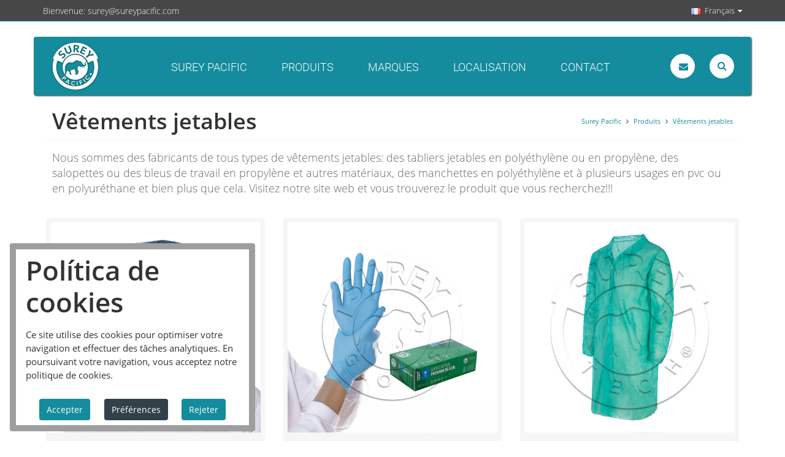

--- FILE ---
content_type: text/html; charset=utf-8
request_url: https://www.sureypacific.fr/produits/vetements-jetables
body_size: 18709
content:


<!doctype html>
<html id="document" class="" lang="fr">
<head id="head">

    <!-- 0. Metas Estándares -->
    <meta charset="utf-8" /><meta id="metaAuthor" name="author" content="Surey Pacific S.L.U" /><meta http-equiv="x-ua-compatible" content="ie=edge" /><meta name="format-detection" content="telephone=no" /><title>
	Vêtements jetables | SureyTech
</title><meta name="description" content="Nous sommes des fabricants de tous types de vêtements  jetables: des tabliers jetables en polyéthylène ou en propylène, des salopettes ou des bleus de travail en propylène et autres matériaux, des manchettes en polyéthylène et à plusieurs usages en pvc ou en polyuréthane et bien plus que cela. Visitez notre site web et vous trouverez le produit que vous recherchez!!!" /><link rel="canonical" href="https://www.sureypacific.fr/produits/vetements-jetables" /><link rel="alternate" href="https://www.sureypacific.es/productos/vestuario-desechable" hreflang="es" /><link rel="alternate" href="https://www.sureypacific.com/products/disposable-clothing" hreflang="en" /><link rel="alternate" href="https://www.sureypacific.pt/produtos/vestuario-descartavel" hreflang="pt" /><link rel="alternate" href="https://www.sureypacific.fr/produits/vetements-jetables" hreflang="fr" /><link rel="alternate" href="https://www.sureypacific.de/produkte/einweg-kleidung" hreflang="de" /><!-- 1. móviles --><meta name="viewport" content="width=device-width, initial-scale=1, maximum-scale=2, user-scalable=1, shrink-to-fit=no" /><link rel="icon" href=/img/personalizacion/surey/ico/favicon.ico><link rel="shortcut icon" href=/img/personalizacion/surey/ico/favicon.ico><link rel="icon" type="image/png" sizes="16x16" href=/img/personalizacion/surey/ico/favicon-16x16.png><link rel="icon" type="image/png" sizes="32x32" href=/img/personalizacion/surey/ico/favicon-32x32.png><link rel="icon" type="image/png" sizes="96x96" href=/img/personalizacion/surey/ico/favicon-96x96.png><link rel="apple-touch-icon" sizes="57x57" href=/img/personalizacion/surey/ico/apple-icon-57x57.png><link rel="apple-touch-icon" sizes="60x60" href=/img/personalizacion/surey/ico/apple-icon-60x60.png><link rel="apple-touch-icon" sizes="72x72" href=/img/personalizacion/surey/ico/apple-icon-72x72.png><link rel="apple-touch-icon" sizes="76x76" href=/img/personalizacion/surey/ico/apple-icon-76x76.png><link rel="apple-touch-icon" sizes="114x114" href=/img/personalizacion/surey/ico/apple-icon-114x114.png><link rel="apple-touch-icon" sizes="120x120" href=/img/personalizacion/surey/ico/apple-icon-120x120.png><link rel="apple-touch-icon" sizes="144x144" href=/img/personalizacion/surey/ico/apple-icon-144x144.png><link rel="apple-touch-icon" sizes="152x152" href=/img/personalizacion/surey/ico/apple-icon-152x152.png><link rel="apple-touch-icon" sizes="180x180" href=/img/personalizacion/surey/ico/apple-icon-180x180.png><link rel="icon" type="image/png" sizes="192x192" href=/img/personalizacion/surey/ico/android-icon-192x192.png><link rel="manifest" href=/img/personalizacion/surey/ico/manifest.json><meta name="msapplication-TileColor" content="#ffffff"><meta name="msapplication-TileImage" content=/img/personalizacion/surey/ico/ms-icon-144x144.png><meta name="theme-color" content="#ffffff">

    <!-- 2. tipografías -->
    

    <!-- 3. css -->
    <!-- Referencias cabecera (se incluyen más css) -->
    
                    <script type="text/javascript">
                        var actionsQueue = [];

                        function getGdprCookie() {
                            var cookieValue = null;
                            try {
                                var cookies = document.cookie.split(';');
                                for (var i = 0; i < cookies.length; i++) {
                                    var splittedCookie = cookies[i].trim().split('=');
                                    if (splittedCookie[0].trim() === 'gdpr') {
                                        cookieValue = JSON.stringify(splittedCookie[1].trim());
                                        break;
                                    }
                                }
                            } catch (error) {
                                return cookieValue;
                            }
                            return cookieValue;
                        }

                        function canAddScript(policy, action) {
                            var gdpr = getGdprCookie();
                            var canAdd = false;
                            if(gdpr && gdpr.length) {
                                canAdd = gdpr.includes(policy);
                                if(action && canAdd) action();
                            } else if(action) {
                                if(window.CookiePolicyManager) {
                                    window.CookiePolicyManager.pushToQueue(policy, action)
                                } else {
                                    actionsQueue.push({
                                        policy: policy,
                                        action: action
                                    });
                                }
                            }
                            return canAdd;
                        }
                    </script><link rel="stylesheet" href="/css/personalizacion/surey/all.min.css?v=8" type="text/css" /><!-- Google Tag Manager -->
<script>(function(w,d,s,l,i){w[l]=w[l]||[];w[l].push({'gtm.start':
new Date().getTime(),event:'gtm.js'});var f=d.getElementsByTagName(s)[0],
j=d.createElement(s),dl=l!='dataLayer'?'&l='+l:'';j.async=true;j.src=
'https://www.googletagmanager.com/gtm.js?id='+i+dl;f.parentNode.insertBefore(j,f);
})(window,document,'script','dataLayer','GTM-P7H3CN4Z');</script>
<!-- End Google Tag Manager -->

<script>
  (function(i,s,o,g,r,a,m){i['GoogleAnalyticsObject']=r;i[r]=i[r]||function(){
  (i[r].q=i[r].q||[]).push(arguments)},i[r].l=1*new Date();a=s.createElement(o),
  m=s.getElementsByTagName(o)[0];a.async=1;a.src=g;m.parentNode.insertBefore(a,m)
  })(window,document,'script','https://www.google-analytics.com/analytics.js','ga');

  ga('create', 'UA-81871549-1', 'auto');
  ga('send', 'pageview');

</script><script type="text/javascript">
    window.infoCookies={
        essential: {
            type: "Esenciales",
            description: "Ce sont les cookies techniques requis par la plateforme",
            values: ["__livechat","ASP.NET_SessionId","sureyCookie", "language", "gdpr"],
            checked: true
        },
        analytics: {
            type: "Analiticas",
            description: "Ils sont utilisés pour améliorer votre recommandation de produits et services",
            values: ["_ga.*","_gpa.*","_fbp.*","_lnp.*"],
            checked: false
        }
    }
</script></head>

<body id="bodykukkia" class="vestuario-desechable loading familia nd">
    <!-- Google Tag Manager (noscript) -->
<noscript><iframe src="https://www.googletagmanager.com/ns.html?id=GTM-P7H3CN4Z"
height="0" width="0" style="display:none;visibility:hidden"></iframe></noscript>
<!-- End Google Tag Manager (noscript) -->

    <form method="post" action="./vetements-jetables?ID=1037-5" id="form1">
<div class="aspNetHidden">
<input type="hidden" name="RadScriptManager1_TSM" id="RadScriptManager1_TSM" value="" />
<input type="hidden" name="__EVENTTARGET" id="__EVENTTARGET" value="" />
<input type="hidden" name="__EVENTARGUMENT" id="__EVENTARGUMENT" value="" />
<input type="hidden" name="__VIEWSTATE" id="__VIEWSTATE" value="jd4l3ltntX0yxdN+6EDcdkbnrMqxmkUAhxb+SBSnovDAukpOdeRvGXOpUq3lYIOmaBUwEgm5Q2dlPNgIt6gT2CHa0MtO9GLwcrfpfCKFopmfhrabvO/byV6vDkEn4etOgUcEn2vzwrjMHjyeohp8HyENEUAmvVwlIwtZbMLbzsfUH9WQStZXIpb/llZXimxWDQU+3JiDE0cwZo16PYMWNfJgSV9IE9T7vKLoIahdiDBeES1PED05fc2Hxuiea/Zd4RUQVK3m1m1zbEL19QA0xp+AHd7j+TPFlelEQmuQC2DaM7EYe8l9/jLzhv8CEAZ91PamS/CWy84B1Z1LxHtiz9lEnPOCvyWlKlGcpUskn5b+6+1qvp28n/+OOOh2irzbalGOxUxAVD698X58j1FuWqtsyX2D6WkqCALZpYV09iptsyGOuski/Nz1rhGjDn6ISDL4VI252CPCuBEaEHdrLxNid+ACF6SM/THLNyiyDRcy16DUK4PPD/b9/LwPYg0Ebunjukb8YU8c9eyVRR4J4gwOtchQyXiaR5fNJ+7r8gU7XCLqzNNJ2uXQnvPZM/Cr9NQpWhEar67Glc6cB9E/fQKna/ESz86+9ho4+3iCsSXo6f5rlgsHZX8blJYvPgGR363Zpp19Abq4maoQngmVlce4LlxEAv1n2nXo5HhAk5+v+ZXynbwTnhLyDOg4RbOiPrrvhVmlq/+4Q0F/OSzLxxbFIxcfz5y3H4ElAa0LM4wWMwXuD+uvCzsikj9fQZdzeAIv82sMMRCFnrXAX9t+kWuZxbQKN1JcDF+jXWX8/rxYRnyqqo3oVWAbDOndWxuurb1Xh9trB3/WoaL75NmkjECovQwKYKKZ5dloCwBh61AuglWcy1Om0vL5dUyJiE29QpSHItBfcA/55XGUBEeRez1A6u8HgfnlnhBy2eWMb1JWfBSbSndKFXzrfyI8dTC7ro7K+1Glz0ihcOIUGbi4jnqFFoYRiDW+ljz+r57aogaQNG/FCzxk9AaBv20n3QLRQaLyWq4vy4WIi0zhpDMhTpjC7TBugklztihh9yVNt+fPC+hg5bv0HgoDbuIHoBwHPDFt5uLfmilV7DXg+KJDy95Hhd0R9wvPI62rdvl5Et2A4aCifjum7zvWY+Bl9XSRgdaKKspdNGpxnpz+R3M8nK9m+VqPLrYfSldhGs1S4xmuHm+/MqqMvBYAICmiSDK3CDVnaK0XrzD3vqfyIIRhHvi9quY8UqJDdsxsmwPKtN25uYlElUYOieFqBSwVaBea7Cv1W7F+Bows+EHQoyP/7TJDq7pBsuSlZuR9kJhRIDuCkbWsdEuucFo0bGfjMozaMFJkprCt/Zh6dEn0kKwGGsggh8vl07TwYRB3hYZzBqN9ZPj/uyGPtGdR+/zBhzfSsBFOPHMfdijfXigOu4wYKPLJil/P3YKJydEYiJO6tBr4KQ72iYOYjtQgzkF9iKF6sRAVfEtHS4ci5iO2gLdSKuiVQzVRX7xNT2P90P+U3s1CapW8ts+ecdxZN7z+m7VoQ9VjFz69YDfr+M+zhMepibB2Pth4Ffhipbna+NC3cfg/RQF65g6PIcPoXu6uj1pMnw6oxah0Vwm1Adksf7DtAZFvfUSst+asXuduZFuBaRPG8MIPRRGS5q6728VyGsPJvCNMBLW4JI3tti0TyAE7urh+sXr5tbxKXIiaXPUdnuPtAuqt/SUzQ3cKZum1wGAMSeyET8vug0iurC0YtCAeoRDTsq2vEit8hAF/rWv2+PpSHzt0Shs/H7LXf9u6SKLw2lhKa+tRWnZp+FfeOTrpHp/e7Kl/keK6ndV26AbgrAsP9VnY1vEpb5paeuA87JUYzYmzWIQkFRCq6HYEz8MS2vVwVtp9/LwpzvTOvGcNJDs+sJsSjH5ZHbhkArrBFAT7cDJbQlOGo4Y0ApwOmuddWOiFJ6nCk229v1566qqEGOFqneevilTG1bSFWKsDmgWR0rN1vRAg/5+cl/CapTy3JbHnd/ALssx+ZiX5jDtKHZbXd0oAyN6BSbqSqrhak0jfwpFNQLWBSdsZKaJAWggmhQmoJHJSCICNEfVcjWB+DY3IzqYF96VZsFNtJuQwWPyuBM8B2amFmFjkll5v8YcdF+hR8iyixg6iXFki8P7a4lUGMWQKDh/xu0L3h3uMFQIjIMnFBsTiWRr7svlx1PrWxbBAGR+ZxP7C7JxPcixL8QGmPxCMKONO/gMGJ1m4qnOGqZF2Vh08Uu+wyivhdidTvb82ddVqN/3qeGx4IfzK69gLTuZjNdycIHmJ5sLG7z2WOpi3kh1szxxlK25r09qGlgV79Nk2BiqjDmNLYGI1mT6FMAuyzTpoIVJCvcPTfI0viu4+00H701rtra6+1nNJRZKjbCE/TFMhOZqcw+0vaJadmvmKSTaT84eekOFPqXfLO2AOFgUFk5Fr+P6cc6TJh+umrTWS0ibHPOuL2g1y/4oc70Ljx/I8v5hIrxohe3SF8yNFUzW4RA8mncg5FQqOywDbKSX5zZG4N19HpFyAbtOLgBhIda7yA1I2VCwqgHa+MyWe1gmqEiJXGHgg1AJsP0MQ+9cECA8b7dG5sbJo3krdJl/KHOz35u42S3Dyicul0NZ3fMX6UzkMjVNI/PGf5l7VXyIsSXHlt9gNMasfCRPCetHq80WTbMDvy2g8e0ixctBjsWPWzXs7/nXvqe3NhRrs9qe/Dh8UHhdCh0CTUWIJHpdRJMM6+4snuInFlp9zN7uyB2jqWHZspysTQj/FF7Ock6tr/[base64]/FqHBNu7iTrAz7eCZGyaQTIDfjbDrXv9KgwvA1UGOkRCpqrTVn5UkHV7ySNQyXcDLeqYkXeTzYTlnaFNxhm2tkcSpOYJqnnLlfSLuEHI+da+N3It/8dTk00hbhFkPkzNhNrdEjsMNb9fV8fwwm/vIArcnqJ3/EJXeeZkKi8Rf/co8LEADxP4eosy1Prkplt0hUL9KRTCuWJ0w3Q17jBparcjh0mGnyjFP9HMFxGSnhHfKtknDsdt06EZHtJIl7kgADQf6l85A/PpA+axWn3BK1FSy9/ZHXFywKwwt7IDS1rlUeef6ZGnCO2yr/bp+bZXj4T9zFP5+ma7IorrzzycPSUorCBBGtUyZ3nzPi4K3C/zsTlfnQmq3gFflRt2GJneo6vkJdTJsEjYIdzntpUomliVl6UbVhijddqxX2DcK+Jr3JxHoc8IUkm2pOPWi30lzKsFqwwDS7bRaa+3Wjq0T/X/Wy+wcys4pz080VOGgpxdlwFuEVvspC2Efm6qbTSLpKHHnE9sfXXUgNivtKQzlmYh9PvJnfCq8rGdSjar4aHYNkoWzZkEyZSEynCV7u+pREgfI3Exe2J90+mZ5+Vmb1SbCRXLCPidAJ48pSceVZZ5OLpb4qbs2tSA7sPYvvp4kyaT1cUNfHnOR6i49a/brFZToiM4C4n20iwZcplqILriXYyQmkixkamtcxwMo6NhVTIQ4VtYIqWFMEpWhZJWfIYyTlhUa/Hpr54BZ3r/TZoR0YW7i+NG5fePRvQQkpE6JTAWIoYrA0U1OvBwD9w677wYmCXMN+6N9MTj5mJT9NZ6VlF7DLyViAJCFs7qP0bd/[base64]/TkrW9zbzwHSCOPk20b1LLFiWUrgSYKRzCusGYXivQJuhIhkqFE7CffXkWA6zdjEGbNTzPfz9sLe7G9Xq3m+25fD3BonmX74MUAWTChFgj0CB/1ZXLUo3ZaVUPGL/apMk/aMy2iQHfhtWF1MoAUP8N6RBi2qfvu2NdB3rezsDHZXgz5tRKhS6utx/JuAbigPSXKtesklVCeMmAHEn0eJwtyDGZrvilL6WabNT4rErrwgYMdNkapjcFyU1IrUhII61DaGiq/ssIBNxyGRBaSZfs/ugBroNeFBcX2C9h6r+R1tuRYkCOsl6MS2+RYzIsXEiV8S3JIhgFqM5oA3543XFWRYvtD+Q6fuQLdxaas+DdYcu7lFqy/kRi5UoYyMSybgCITAZONe/fULT4Gz2UcfkFYHRrKryiRQ7LVB3TMApN/AGRkqpqr++PSFMTK6vm6Hs7NggdTGo/W2JcoDblRFEkwg6t7ghE8aigQS6aMBVZg1QIhqxhkxsHSMe2CqfXsw2KOLkx7PXvxwnWf8D2941F4D+8Ys755EUSAyPuEINquUKFti0dvpkQvtkHWjMpFT7wg/RH8JMYup9GZMwLrwYVeeSDKdwCDj/fSWLuJnIIQ0nz1IgjgRVj33FSihleeyy7ZSzxsayBvlKFSYB2V87cC6sCh6V6pUImHYI9xCvV6Jq/PkkWhDwL8w2t7lk26E3npKyPXZK1h8US27eSIBGUKsEfdeiJ+jQ4LtDI86aelc+d8Ga3Y9e6GMjuzsBwo03Lkqt4N+asnukoLmew4pLPvq6E2qSWWYBlj5eA0ZgpnbAUcFiJ9EZkNUbX4UhI4DKrKEww/wf50BMaPYnOGLAO8PmENCc/rkHkQG4Mgmb6TViv6jBg2ifaTVIxCHeXK5O/ca9nORFU+0qD6/RE4JmQ3aBACw16QjHGu6GnigGwoHb2HfWqF4UkEumGoPf+jP+MhUjlqJgjSoBPLSW0iLAL6xfGYNeZiTYjm5IgqFggbBvfBiFyXur6Xj0IkGR9hK81+4RGeEWuYiIVmkAgJ+HFzJ58fr5wnQhTKO4yTnKVRkbnVKKiEAh8=" />
</div>

<script type="text/javascript">
//<![CDATA[
var theForm = document.forms['form1'];
if (!theForm) {
    theForm = document.form1;
}
function __doPostBack(eventTarget, eventArgument) {
    if (!theForm.onsubmit || (theForm.onsubmit() != false)) {
        theForm.__EVENTTARGET.value = eventTarget;
        theForm.__EVENTARGUMENT.value = eventArgument;
        theForm.submit();
    }
}
//]]>
</script>


<script src="/WebResource.axd?d=pynGkmcFUV13He1Qd6_TZE68IRX_S4yToVLlBL2zDCG7CxIA8bb6KHQ68YcilRqVRF9tsYP4QEE6FZhTh_3klQ2&amp;t=638901843720898773" type="text/javascript"></script>


<script src="/Telerik.Web.UI.WebResource.axd?_TSM_HiddenField_=RadScriptManager1_TSM&amp;compress=1&amp;_TSM_CombinedScripts_=%3b%3bSystem.Web.Extensions%2c+Version%3d4.0.0.0%2c+Culture%3dneutral%2c+PublicKeyToken%3d31bf3856ad364e35%3aen-US%3a64455737-15dd-482f-b336-7074c5c53f91%3aea597d4b%3ab25378d2" type="text/javascript"></script>
<div class="aspNetHidden">

	<input type="hidden" name="__VIEWSTATEGENERATOR" id="__VIEWSTATEGENERATOR" value="90059987" />
	<input type="hidden" name="__SCROLLPOSITIONX" id="__SCROLLPOSITIONX" value="0" />
	<input type="hidden" name="__SCROLLPOSITIONY" id="__SCROLLPOSITIONY" value="0" />
	<input type="hidden" name="__EVENTVALIDATION" id="__EVENTVALIDATION" value="UyXfE55HXJzr/zjR3Y8eAZu5PGsM1wxzY6PK+rCjHPujj7lCG63k6zC0G88rGwFLNZwBrY4BgS+5S6Sa4eFAzRR8em9SuxWAIAhvopGGIFu20AEDzE7Uu7LxIoJd+UTWFs2zqwuWKcv4M100ic7/dHzLCUVyuvTeZWFnO4+4bBqLlgiLq/YZY7SoYzaJi9Xw9YDOUUHyn7uUZp8hVQw7TyGl/PRpJ2tm0fvQG5idzVGOssx1UG9mLLNSAkKAqPSvXZ8Y9fUcBs/aQe7j0TbH+CgcyDOvLbIiLtRsB9PJco/BfGJ7ahESOSPPPnDGSZg3SHDcFT20DyY1oJ53b+FWT7AsVPhezHBm5XFL2Pq1wmv4voa0rPpyZJXZmkaov7ENJlGpTMTIxCv96hTJHo5VxbSj8cxTuPO/CAoea+HQm3D+rgiEMYTEM0V/0lPRmMkiKHC0iIx4Mm2oQmDE6A0Ivywk9oOXj83/7UaDZTmu6uPZsRnDtFM4xlbBr4TrDLhnVM2bEne4QM2IbNGHCTwU9xPA800S3bU5l5Wv4kX0gL8=" />
</div>
        <script type="text/javascript">
//<![CDATA[
Sys.WebForms.PageRequestManager._initialize('RadScriptManager1', 'form1', [], [], [], 90, '');
//]]>
</script>


        <!-- 7. navegadores antiguos -->
        <!--[if lte IE 8]>
        <DIV style="POSITION: relative; COLOR: white; TEXT-ALIGN: center; Z-INDEX: 99999999; DISPLAY: block; BACKGROUND-COLOR: #f25648"><H1>¡Tu navegador está obsoleto!</H1>
            <P>Actualiza tu navegador para ver esta página correctamente.<br><A id=btnUpdateBrowser href="http://outdatedbrowser.com/es">Actualizar mi navegador ahora</A></P>
        </DIV>
        <![endif]-->
        <div id="outdated"></div>

        <!-- 8. HTML -->
        <!-- 8.1 barra superior -->
        <div id="wrapperEncabezado" class="header-wrapper header-wrapper--nud header-wrapper--nd">
	
    
    <div id="topBar" class="top-bar">
		
        <div id="panelTopBar" class="top-bar__container">
			
            <!-- 8.1.1 HTML extra TopBar-->
            <div id="pnlTelefonoTopBar" class="top-bar__phone">
				<a href="mailto:surey@sureypacific.com" class="top-bar__phone-link"><em class="fa fa-envelope top-bar__phone-icon" aria-hidden="true"></em></a>
			</div>
            <div id="pnlIdiomas" class="language">
				
                <button class="language__button" type="button" data-toggle="dropdown" aria-haspopup="true" aria-expanded="false"><img src="/img/core/idiomas/fr.png" alt="Français" class="language__img" /><span class="language__text">Français</span></button><ul class="language__dd-menu dropdown-menu" aria-labelledby="dropdownMenuButton"><li class="language__dd-item"><input type="image" name="ctrlEncabezado$btnIdioma1_1" id="btnIdioma1_1" title="Español" class="language__flag-button" formnovalidate="formnovalidate" src="/img/core/idiomas/es.png" alt="Español" /><input type="submit" name="ctrlEncabezado$btnIdioma2_1" value="Español" id="btnIdioma2_1" class="language__dd-link" formnovalidate="formnovalidate" /></li><li class="language__dd-divider"></li><li class="language__dd-item"><input type="image" name="ctrlEncabezado$btnIdioma1_2" id="btnIdioma1_2" title="English" class="language__flag-button" formnovalidate="formnovalidate" src="/img/core/idiomas/en.png" alt="English" /><input type="submit" name="ctrlEncabezado$btnIdioma2_2" value="English" id="btnIdioma2_2" class="language__dd-link" formnovalidate="formnovalidate" /></li><li class="language__dd-divider"></li><li class="language__dd-item"><input type="image" name="ctrlEncabezado$btnIdioma1_4" id="btnIdioma1_4" title="Português" class="language__flag-button" formnovalidate="formnovalidate" src="/img/core/idiomas/pt.png" alt="Português" /><input type="submit" name="ctrlEncabezado$btnIdioma2_4" value="Português" id="btnIdioma2_4" class="language__dd-link" formnovalidate="formnovalidate" /></li><li class="language__dd-divider"></li><li class="language__dd-item"><input type="image" name="ctrlEncabezado$btnIdioma1_5" id="btnIdioma1_5" title="Français" class="language__flag-button" formnovalidate="formnovalidate" src="/img/core/idiomas/fr.png" alt="Français" onclick="return false;" /><input type="submit" name="ctrlEncabezado$btnIdioma2_5" value="Français" onclick="return false;" id="btnIdioma2_5" class="language__dd-link" formnovalidate="formnovalidate" /></li><li class="language__dd-divider"></li><li class="language__dd-item"><input type="image" name="ctrlEncabezado$btnIdioma1_6" id="btnIdioma1_6" title="Deutsch" class="language__flag-button" formnovalidate="formnovalidate" src="/img/core/idiomas/de.png" alt="Deutsch" /><input type="submit" name="ctrlEncabezado$btnIdioma2_6" value="Deutsch" id="btnIdioma2_6" class="language__dd-link" formnovalidate="formnovalidate" /></li></ul>
            
			</div>
            <div id="pnlMetodoEnvio" class="shipping-method-start">
				
                
            
			</div>
            
            
            <div id="pnlRedesTopbar" class="top-bar__social">
				<div class='footer__social-title sub-nav__item sub-nav__item--title'>SÍGUENOS</div>
			</div>
            <div id="pnlAdsTopbar" class="top-bar__ad">
				
                <div id="pnlBienvenidaTopBar" class="top-bar__message">
					Bienvenue: <a class="top-bar__link" href="mailto:surey@sureypacific.com">surey@sureypacific.com</a>&nbsp;&nbsp;&nbsp;
				</div>
            
			</div>
            
        
		</div>
        
    
	</div>
    <!-- 8.2 header -->
    <header id="headr" class="header">
        <div class="header__container">
            <!-- 8.2.1 logo -->
            <a href="/accueil" title="SUREY PACIFIC Matériel à usage unique pour l'industrie - SureyTech" class="logo" ><img src="/img/personalizacion/surey/base/logo-suery-pacific-surey-tech.png" alt="SUREY PACIFIC Matériel à usage unique pour l'industrie - SureyTech" class="logo__img" /></a>
            <!-- 8.2.2 HTML extra header-->
            

            <button id="btnExpandirBusqueda" class="search-button" onclick="return(false);" formnovalidate="formnovalidate" data-style="pv"></button>
            <div id="topSearch" class="search">
                <div id="panelTopSearch" class="search__panel">
		
                    <div class="RadSearchBox RadSearchBox_Default">
			
                        <span class="rsbInner">
                            <input name="ctrlEncabezado$txtBuscar" type="text" autocomplete="off" id="txtBuscar" disabled="disabled" class="aspNetDisabled rsbInput radPreventDecorate rsbEmptyMessage" Name="ctrlEncabezado_txtBuscar" placeholder="Rechercher ..." />
                            <span class="rsbLoadingIcon"></span>
                            <button class="rsbButton rsbButtonSearch" type="button">
                                <span class="rsbIcon rsbIconSearch">
                                    <!-- &nbsp; -->
                                </span>
                            </button>
                        </span>
                    
		</div>
                    <div id="searchBoxListContainer" class="rsbSlide" style="display: none;" data-search-url="/recherche">
                        <div class="rsbPopup rsbPopup_Default container">
                            <ul id="searchBoxList" class="rsbList"></ul>
                        </div>
                    </div>
                    <script>setTimeout(function () { document.getElementById('txtBuscar').removeAttribute('disabled'); }, 1000)</script>
                
	</div>
                
            </div>
            

            <!-- 8.2.3 opciones -->
            <div class="page-editors">
                
                
            </div>

            <!-- 8.2 header -->
            <div id="bloqueMenuSuperior" class="main-menu">
		
                <!--Main Menu HTML Code--><nav class="wsdownmenu clearfix"><ul class="wsdown-mobile wsdownmenu-list"><li class="no-child"><a href="/surey-pacific-societé" title="Surey Pacific - Societé" >Surey Pacific</a></li><li><a href="/produits" title="Produits" >Produits <span class="arrow"></span></a><div class="megamenu clearfix"><div class="container-fluid"><div class="row megamenu__wrapper"><div class="col-xl-4 col-lg-4 col-md-4 col-sm-6 col-6 link-list "><ul class="link-list__wrapper"><li class="title"><a href="/produits/chaussures-de-securite" title="Chaussures de Sécurité pour l’Industrie | Surey Pacific" >Chaussures de sécurité </a></li><li class="fluid-width-video-wrapper"><span onclick="setLocation('/produits/chaussures-de-securite');" class="fake-link"><img src="/img/personalizacion/surey/familias/calzado-bota-tundra-plus-s4-dest.jpg" alt="Chaussures de Sécurité pour l’Industrie | Surey Pacific" class="img-fluid" onerror="if(window.onError) onError(this, '/img/personalizacion/surey/familias/calzado-bota-tundra-plus-s4-dest.jpg', '/img/personalizacion/surey/products/noDisponible.jpg', false);" /></span></li></ul></div><div class="col-xl-4 col-lg-4 col-md-4 col-sm-6 col-6 link-list "><ul class="link-list__wrapper"><li class="title"><a href="/produits/masques-protection" title="Masques de protection Surey Pacific" >Masques de protection</a></li><li class="fluid-width-video-wrapper"><span onclick="setLocation('/produits/masques-protection');" class="fake-link"><img src="/img/personalizacion/surey/familias/familia-mascarillas.jpg" alt="Masques de protection Surey Pacific" class="img-fluid" onerror="if(window.onError) onError(this, '/img/personalizacion/surey/familias/familia-mascarillas.jpg', '/img/personalizacion/surey/products/noDisponible.jpg', false);" /></span></li></ul></div><div class="col-xl-4 col-lg-4 col-md-4 col-sm-6 col-6 link-list "><ul class="link-list__wrapper"><li class="title"><a href="/produits/gants-de-travail" title="Gants de Travail | Surey Pacific" >Gants de travail </a></li><li class="fluid-width-video-wrapper"><span onclick="setLocation('/produits/gants-de-travail');" class="fake-link"><img src="/img/personalizacion/surey/familias/familia-guantes-desechables-trabajo.jpg" alt="Gants de Travail | Surey Pacific" class="img-fluid" onerror="if(window.onError) onError(this, '/img/personalizacion/surey/familias/familia-guantes-desechables-trabajo.jpg', '/img/personalizacion/surey/products/noDisponible.jpg', false);" /></span></li></ul></div><div class="col-xl-4 col-lg-4 col-md-4 col-sm-6 col-6 link-list "><ul class="link-list__wrapper"><li class="title"><a href="/produits/vetements-de-travail" title="Vêtements de travail  | SureyTech" >Vêtements de travail </a></li><li class="fluid-width-video-wrapper"><span onclick="setLocation('/produits/vetements-de-travail');" class="fake-link"><img src="/img/personalizacion/surey/familias/familia-forro-polar.jpg" alt="Vêtements de travail  | SureyTech" class="img-fluid" onerror="if(window.onError) onError(this, '/img/personalizacion/surey/familias/familia-forro-polar.jpg', '/img/personalizacion/surey/products/noDisponible.jpg', false);" /></span></li></ul></div><div class="col-xl-4 col-lg-4 col-md-4 col-sm-6 col-6 link-list "><ul class="link-list__wrapper"><li class="title"><a href="/produits/vetements-jetables" title="Vêtements jetables | SureyTech" >Vêtements jetables</a></li><li class="fluid-width-video-wrapper"><span onclick="setLocation('/produits/vetements-jetables');" class="fake-link"><img src="/img/personalizacion/surey/familias/vestuario-desechable.jpg" alt="Vêtements jetables | SureyTech" class="img-fluid" onerror="if(window.onError) onError(this, '/img/personalizacion/surey/familias/vestuario-desechable.jpg', '/img/personalizacion/surey/products/noDisponible.jpg', false);" /></span></li></ul></div></div></div></div></li><li class="marcas"><a href="/marcas" title="Marques Surey Pacific" >Marques <span class="arrow"></span></a><div class="megamenu clearfix"><div class="container-fluid"><div class="row megamenu__wrapper"><div class="col-xl-4 col-lg-4 col-md-4 col-sm-6 col-6 link-list "><ul class="link-list__wrapper"><li class="title"><a target="_blank" href="/surey-tech" >Surey Tech</a></li><li class="fluid-width-video-wrapper"><span onclick="setLocation('/surey-tech','_blank');" class="fake-link"><img src="/img/personalizacion/surey/microsites/logos/surey-tech.svg" class="img-fluid" onerror="if(window.onError) onError(this, '/img/personalizacion/surey/microsites/logos/surey-tech.svg', '/img/personalizacion/surey/products/noDisponible.jpg', false);" /></span></li><li class="description"><span onclick="setLocation('/surey-tech','_blank');" class="fake-link">Fournit des vêtements et des articles jetables de toutes sortes pour assurer les meilleures conditions d'hygiène.</span></li></ul></div><div class="col-xl-4 col-lg-4 col-md-4 col-sm-6 col-6 link-list "><ul class="link-list__wrapper"><li class="title"><a target="_blank" href="/surey-wear" >Surey Wear</a></li><li class="fluid-width-video-wrapper"><span onclick="setLocation('/surey-wear','_blank');" class="fake-link"><img src="/img/personalizacion/surey/microsites/logos/surey-wear.svg" class="img-fluid" onerror="if(window.onError) onError(this, '/img/personalizacion/surey/microsites/logos/surey-wear.svg', '/img/personalizacion/surey/products/noDisponible.jpg', false);" /></span></li><li class="description"><span onclick="setLocation('/surey-wear','_blank');" class="fake-link">Vêtements de travail fabriqués dans les moindres détails pour offrir le meilleur rapport qualité-prix: vestes, pantalons, etc.</span></li></ul></div><div class="col-xl-4 col-lg-4 col-md-4 col-sm-6 col-6 link-list "><ul class="link-list__wrapper"><li class="title"><a target="_blank" href="/surey-gloves" >Surey Gloves</a></li><li class="fluid-width-video-wrapper"><span onclick="setLocation('/surey-gloves','_blank');" class="fake-link"><img src="/img/personalizacion/surey/microsites/logos/surey-gloves-logo.svg" class="img-fluid" onerror="if(window.onError) onError(this, '/img/personalizacion/surey/microsites/logos/surey-gloves-logo.svg', '/img/personalizacion/surey/products/noDisponible.jpg', false);" /></span></li><li class="description"><span onclick="setLocation('/surey-gloves','_blank');" class="fake-link">Toutes sortes de gants jetables et de protection (froid, coupes, etc.) pour protéger nos outils les plus précieux.</span></li></ul></div><div class="col-xl-4 col-lg-4 col-md-4 col-sm-6 col-6 link-list "><ul class="link-list__wrapper"><li class="title"><a target="_blank" href="/surey-footwear" >Surey Footwear</a></li><li class="fluid-width-video-wrapper"><span onclick="setLocation('/surey-footwear','_blank');" class="fake-link"><img src="/img/personalizacion/surey/microsites/logos/surey-footwear.svg" class="img-fluid" onerror="if(window.onError) onError(this, '/img/personalizacion/surey/microsites/logos/surey-footwear.svg', '/img/personalizacion/surey/products/noDisponible.jpg', false);" /></span></li><li class="description"><span onclick="setLocation('/surey-footwear','_blank');" class="fake-link">Des chaussures conçues pour tous les types d'industrie. Confort et sécurité à vos pieds. Parce que marcher n'a jamais été aussi facile!</span></li></ul></div><div class="col-xl-4 col-lg-4 col-md-4 col-sm-6 col-6 link-list "><ul class="link-list__wrapper"><li class="title"><a target="_blank" href="/surey-protect" >Surey Protect</a></li><li class="fluid-width-video-wrapper"><span onclick="setLocation('/surey-protect','_blank');" class="fake-link"><img src="/img/personalizacion/surey/microsites/logos/surey-protect.svg" class="img-fluid" onerror="if(window.onError) onError(this, '/img/personalizacion/surey/microsites/logos/surey-protect.svg', '/img/personalizacion/surey/products/noDisponible.jpg', false);" /></span></li><li class="description"><span onclick="setLocation('/surey-protect','_blank');" class="fake-link">Produits de protection respiratoire (masques, cagoules avec masques, etc.)</span></li></ul></div><div class="col-xl-4 col-lg-4 col-md-4 col-sm-6 col-6 link-list primary-variant"><ul class="link-list__wrapper"><li class="title"><span class="fake-link">Surey Pacific</span></li><li class="fluid-width-video-wrapper"><span class="fake-link"><img src="/img/personalizacion/surey/microsites/logos/surey-pacific.svg" class="img-fluid" onerror="if(window.onError) onError(this, '/img/personalizacion/surey/microsites/logos/surey-pacific.svg', '/img/personalizacion/surey/products/noDisponible.jpg', false);" /></span></li><li class="description"><span class="fake-link">Fabricants de tous types de vêtements jetables, de chaussures de sécurité, de gants et de vêtements de travail.</span></li></ul></div></div></div></div></li><li class="no-child"><a href="/localisation-surey-pacific" title="Localisation Surey Pacific" >Localisation</a></li><li class="no-child"><a href="/contactez-surey-pacific" title="Contactez Surey Pacific" >Contact</a></li></ul></nav><!--Menu HTML Code-->
            
	</div>
        </div>
    </header>

</div>




        
        
        <!-- 8.3 main -->
        <div id="main" class="main main--container">
	
            

            <div id="pnlMainWrapper" class="main__wrapper">
		
                <header id="pageHeaderNormal" class="page-header page-header--normal">
                    <div class="row"><div class="page-header__title col-sm-6 col-12"><h1 class="page-title">Vêtements jetables</h1></div><div class="page-header__bc col-sm-6 col-12"><nav aria-label="breadcrumb"><ol class="breadcrumb"><li class="breadcrumb__item"><a class="breadcrumb__link" href='https://www.sureypacific.fr/accueil'>Surey Pacific</a></li><li class="breadcrumb__item"><a class="breadcrumb__link" href='https://www.sureypacific.fr/produits'>Produits</a></li><li class="breadcrumb__item breadcrumb__item--active" aria-current="page">Vêtements jetables</li></ol></nav></div></div><script type="application/ld+json">{
  "@context": "http://schema.org",
  "@type": "BreadcrumbList",
  "itemListElement": [
    {
      "@type": "ListItem",
      "position": 1,
      "item": {
        "@id": "https://www.sureypacific.fr/accueil",
        "name": "Surey Pacific"
      }
    },
    {
      "@type": "ListItem",
      "position": 2,
      "item": {
        "@id": "https://www.sureypacific.fr/produits",
        "name": "Produits"
      }
    },
    {
      "@type": "ListItem",
      "position": 3,
      "item": {
        "@id": "https://www.sureypacific.fr/produits/vetements-jetables",
        "name": "Vêtements jetables"
      }
    }
  ]
}</script>
                </header>
                <div id="pnlContenido" class="main__content">
			
                    <div class="col-12"><div class="page-lead">Nous sommes des fabricants de tous types de vêtements  jetables: des tabliers jetables en polyéthylène ou en propylène, des salopettes ou des bleus de travail en propylène et autres matériaux, des manchettes en polyéthylène et à plusieurs usages en pvc ou en polyuréthane et bien plus que cela. Visitez notre site web et vous trouverez le produit que vous recherchez!!!</div></div>

                    
                    
                    <div id="divContenido" class="content col-12 shop">
				<div class="row"><section class="col-12 simple">

<div class="item-list">

    

    <div class="item-list__results">
        
        <div class="familias"><div class="item-list__items  item-list__items--card" itemscope itemtype="https://schema.org/ItemList"><meta itemprop="itemListOrder" content="Descending" /><meta itemprop="numberOfItems" content="9" /><div class="col-xl-4 col-lg-4 col-md-6 col-sm-6 col-12 item-list__col item-list__col--family"><article class="card-family" itemprop="itemListElement" itemscope itemtype="https://schema.org/ListItem"><div class="card-family__border"><div class="card-family__image" ><span  onclick="setLocation('/produits/vetements-jetables/masques-jetables','_self');" title="Masques jetables" class="card-family-hover"><span class="card-family-hover__overlay"></span><span class="card-family-hover__inner"><strong class="card-family__strong">VUE</strong> CATÉGORIE</span></span><img src="/img/personalizacion/surey/products/30074_00.jpg" alt="Masques Jetables | Surey Pacific" class="card-family__img" onerror="if(window.onError) onError(this, '/img/personalizacion/surey/products/30074_00.jpg', '/img/personalizacion/surey/products/noDisponible.jpg', false);" /><meta itemprop="image" content="https://www.sureypacific.fr/img/personalizacion/surey/products/30074_00.jpg"/></div><div class="card-family__body"><a  href="/produits/vetements-jetables/masques-jetables" target="_self" title="Masques jetables"><h2 itemprop="name" class="card-family__title"><span class="card-family__title-text">Masques jetables</span></h2></a><meta itemprop="description" content="Nous fabriquons des masques jetables pourvus d’une protection respiratoire légère. Les lieux concernant l’usage le plus courant sont les laboratoires, les hôpitaux, l’industrie..." /><meta itemprop="url" content='/produits/vetements-jetables/masques-jetables'></div></div></article></div><div class="col-xl-4 col-lg-4 col-md-6 col-sm-6 col-12 item-list__col item-list__col--family"><article class="card-family" itemprop="itemListElement" itemscope itemtype="https://schema.org/ListItem"><div class="card-family__border"><div class="card-family__image" ><span  onclick="setLocation('/produits/vetements-jetables/gants-jetables-et-a-un-seul-usage','_self');" title="Gants jetables et à un seul usage " class="card-family-hover"><span class="card-family-hover__overlay"></span><span class="card-family-hover__inner"><strong class="card-family__strong">VUE</strong> CATÉGORIE</span></span><img src="/img/personalizacion/surey/products/12328_01.jpg" alt="Gants Jetables | Surey Pacific" class="card-family__img" onerror="if(window.onError) onError(this, '/img/personalizacion/surey/products/12328_01.jpg', '/img/personalizacion/surey/products/noDisponible.jpg', false);" /><meta itemprop="image" content="https://www.sureypacific.fr/img/personalizacion/surey/products/12328_01.jpg"/></div><div class="card-family__body"><a  href="/produits/vetements-jetables/gants-jetables-et-a-un-seul-usage" target="_self" title="Gants jetables et à un seul usage "><h2 itemprop="name" class="card-family__title"><span class="card-family__title-text">Gants jetables et à un seul usage </span></h2></a><meta itemprop="description" content="Nous sommes des fabricants de gants jetables et nous disposons d’une très large gamme dans de différentes couleurs et de différents matériaux tels que le nitrile, le latex, le vinyle... Le tout de la meilleure qualité - prix!" /><meta itemprop="url" content='/produits/vetements-jetables/gants-jetables-et-a-un-seul-usage'></div></div></article></div><div class="col-xl-4 col-lg-4 col-md-6 col-sm-6 col-12 item-list__col item-list__col--family"><article class="card-family" itemprop="itemListElement" itemscope itemtype="https://schema.org/ListItem"><div class="card-family__border"><div class="card-family__image" ><span  onclick="setLocation('/produits/vetements-jetables/Tabliers jetables ','_self');" title="Tabliers jetables " class="card-family-hover"><span class="card-family-hover__overlay"></span><span class="card-family-hover__inner"><strong class="card-family__strong">VUE</strong> CATÉGORIE</span></span><img src="/img/personalizacion/surey/products/01871_01.jpg" alt="Blouses Jetables | Surey Pacific" class="card-family__img" onerror="if(window.onError) onError(this, '/img/personalizacion/surey/products/01871_01.jpg', '/img/personalizacion/surey/products/noDisponible.jpg', false);" /><meta itemprop="image" content="https://www.sureypacific.fr/img/personalizacion/surey/products/01871_01.jpg"/></div><div class="card-family__body"><a  href="/produits/vetements-jetables/Tabliers jetables " target="_self" title="Tabliers jetables "><h2 itemprop="name" class="card-family__title"><span class="card-family__title-text">Tabliers jetables </span></h2></a><meta itemprop="description" content="Nous fabriquons des tabliers jetables dans des matériaux et des formes différents, tels que le polyéthylène et le polypropylène, pourvu de velcro, de bouton pression, de fermeture éclair … Ayant de différents grammages. Veuillez consulter notre site web, vous y trouverez sûrement le vôtre! 
" /><meta itemprop="url" content='/produits/vetements-jetables/Tabliers jetables '></div></div></article></div><div class="col-xl-4 col-lg-4 col-md-6 col-sm-6 col-12 item-list__col item-list__col--family"><article class="card-family" itemprop="itemListElement" itemscope itemtype="https://schema.org/ListItem"><div class="card-family__border"><div class="card-family__image" ><span  onclick="setLocation('/produits/vetements-jetables/salopettes-de-travail-jetables','_self');" title="Salopettes de travail jetables" class="card-family-hover"><span class="card-family-hover__overlay"></span><span class="card-family-hover__inner"><strong class="card-family__strong">VUE</strong> CATÉGORIE</span></span><img src="/img/personalizacion/surey/products/00794_01.jpg" alt="Combinaisons de Travail Jetables | Surey Pacific" class="card-family__img" onerror="if(window.onError) onError(this, '/img/personalizacion/surey/products/00794_01.jpg', '/img/personalizacion/surey/products/noDisponible.jpg', false);" /><meta itemprop="image" content="https://www.sureypacific.fr/img/personalizacion/surey/products/00794_01.jpg"/></div><div class="card-family__body"><a  href="/produits/vetements-jetables/salopettes-de-travail-jetables" target="_self" title="Salopettes de travail jetables"><h2 itemprop="name" class="card-family__title"><span class="card-family__title-text">Salopettes de travail jetables</span></h2></a><meta itemprop="description" content="Nous fabriquons des salopettes de travail jetables de la meilleure qualité - prix! Ils sont pourvus de fermeture éclair et de capuchon dans de différentes couleurs. 
" /><meta itemprop="url" content='/produits/vetements-jetables/salopettes-de-travail-jetables'></div></div></article></div><div class="col-xl-4 col-lg-4 col-md-6 col-sm-6 col-12 item-list__col item-list__col--family"><article class="card-family" itemprop="itemListElement" itemscope itemtype="https://schema.org/ListItem"><div class="card-family__border"><div class="card-family__image" ><span  onclick="setLocation('/produits/vetements-jetables/tabliers-jetables-a-un-seul-usage','_self');" title="Tabliers jetables à un seul usage " class="card-family-hover"><span class="card-family-hover__overlay"></span><span class="card-family-hover__inner"><strong class="card-family__strong">VUE</strong> CATÉGORIE</span></span><img src="/img/personalizacion/surey/products/12004_01.jpg" alt="Tabliers Jetables | Surey Pacific" class="card-family__img" onerror="if(window.onError) onError(this, '/img/personalizacion/surey/products/12004_01.jpg', '/img/personalizacion/surey/products/noDisponible.jpg', false);" /><meta itemprop="image" content="https://www.sureypacific.fr/img/personalizacion/surey/products/12004_01.jpg"/></div><div class="card-family__body"><a  href="/produits/vetements-jetables/tabliers-jetables-a-un-seul-usage" target="_self" title="Tabliers jetables à un seul usage "><h2 itemprop="name" class="card-family__title"><span class="card-family__title-text">Tabliers jetables à un seul usage </span></h2></a><meta itemprop="description" content="Nous sommes des fabricants de tabliers jetables et nous en disposons dans de différents modèles, de différentes couleurs. Veuillez consulter notre site web et vous y trouverez sûrement le modèle le plus approprié pour vous. " /><meta itemprop="url" content='/produits/vetements-jetables/tabliers-jetables-a-un-seul-usage'></div></div></article></div><div class="col-xl-4 col-lg-4 col-md-6 col-sm-6 col-12 item-list__col item-list__col--family"><article class="card-family" itemprop="itemListElement" itemscope itemtype="https://schema.org/ListItem"><div class="card-family__border"><div class="card-family__image" ><span  onclick="setLocation('/produits/vetements-jetables/coiffes','_self');" title="Coiffes" class="card-family-hover"><span class="card-family-hover__overlay"></span><span class="card-family-hover__inner"><strong class="card-family__strong">VUE</strong> CATÉGORIE</span></span><img src="/img/personalizacion/surey/products/30041_03.jpg" alt="Couvre-Cheveux Jetables | Surey Pacific" class="card-family__img" onerror="if(window.onError) onError(this, '/img/personalizacion/surey/products/30041_03.jpg', '/img/personalizacion/surey/products/noDisponible.jpg', false);" /><meta itemprop="image" content="https://www.sureypacific.fr/img/personalizacion/surey/products/30041_03.jpg"/></div><div class="card-family__body"><a  href="/produits/vetements-jetables/coiffes" target="_self" title="Coiffes"><h2 itemprop="name" class="card-family__title"><span class="card-family__title-text">Coiffes</span></h2></a><meta itemprop="description" content="Coiffes" /><meta itemprop="url" content='/produits/vetements-jetables/coiffes'></div></div></article></div><div class="col-xl-4 col-lg-4 col-md-6 col-sm-6 col-12 item-list__col item-list__col--family"><article class="card-family" itemprop="itemListElement" itemscope itemtype="https://schema.org/ListItem"><div class="card-family__border"><div class="card-family__image" ><span  onclick="setLocation('/produits/vetements-jetables/couvre-chaussures','_self');" title="Couvre-chaussures" class="card-family-hover"><span class="card-family-hover__overlay"></span><span class="card-family-hover__inner"><strong class="card-family__strong">VUE</strong> CATÉGORIE</span></span><img src="/img/personalizacion/surey/products/01941.png" alt="Couvre-Chaussures Jetables | Surey Pacific" class="card-family__img" onerror="if(window.onError) onError(this, '/img/personalizacion/surey/products/01941.png', '/img/personalizacion/surey/products/noDisponible.jpg', false);" /><meta itemprop="image" content="https://www.sureypacific.fr/img/personalizacion/surey/products/01941.png"/></div><div class="card-family__body"><a  href="/produits/vetements-jetables/couvre-chaussures" target="_self" title="Couvre-chaussures"><h2 itemprop="name" class="card-family__title"><span class="card-family__title-text">Couvre-chaussures</span></h2></a><meta itemprop="description" content="Couvre-chaussures" /><meta itemprop="url" content='/produits/vetements-jetables/couvre-chaussures'></div></div></article></div><div class="col-xl-4 col-lg-4 col-md-6 col-sm-6 col-12 item-list__col item-list__col--family"><article class="card-family" itemprop="itemListElement" itemscope itemtype="https://schema.org/ListItem"><div class="card-family__border"><div class="card-family__image" ><span  onclick="setLocation('/produits/vetements-jetables/manchettes-jetables-a-un-seul-usage','_self');" title="Manchettes jetables à un seul usage" class="card-family-hover"><span class="card-family-hover__overlay"></span><span class="card-family-hover__inner"><strong class="card-family__strong">VUE</strong> CATÉGORIE</span></span><img src="/img/personalizacion/surey/products/30035_02.png" alt="Manchettes Jetables à Usage Unique | Surey Pacific" class="card-family__img" onerror="if(window.onError) onError(this, '/img/personalizacion/surey/products/30035_02.png', '/img/personalizacion/surey/products/noDisponible.jpg', false);" /><meta itemprop="image" content="https://www.sureypacific.fr/img/personalizacion/surey/products/30035_02.png"/></div><div class="card-family__body"><a  href="/produits/vetements-jetables/manchettes-jetables-a-un-seul-usage" target="_self" title="Manchettes jetables à un seul usage"><h2 itemprop="name" class="card-family__title"><span class="card-family__title-text">Manchettes jetables à un seul usage</span></h2></a><meta itemprop="description" content="Nous fabriquons des manchettes jetables à un seul usage, dans de différentes couleurs et de différents matériaux tels que polyéthylène, le PVC, EVA... " /><meta itemprop="url" content='/produits/vetements-jetables/manchettes-jetables-a-un-seul-usage'></div></div></article></div><div class="col-xl-4 col-lg-4 col-md-6 col-sm-6 col-12 item-list__col item-list__col--family"><article class="card-family" itemprop="itemListElement" itemscope itemtype="https://schema.org/ListItem"><div class="card-family__border"><div class="card-family__image" ><span  onclick="setLocation('/produits/vetements-jetables/kits-jetables-surey-pacific','_self');" title="Kits Jetables" class="card-family-hover"><span class="card-family-hover__overlay"></span><span class="card-family-hover__inner"><strong class="card-family__strong">VUE</strong> CATÉGORIE</span></span><img src="/img/personalizacion/surey/products/00131_01.jpg" alt="Kits Jetables | Surey Pacific" class="card-family__img" onerror="if(window.onError) onError(this, '/img/personalizacion/surey/products/00131_01.jpg', '/img/personalizacion/surey/products/noDisponible.jpg', false);" /><meta itemprop="image" content="https://www.sureypacific.fr/img/personalizacion/surey/products/00131_01.jpg"/></div><div class="card-family__body"><a  href="/produits/vetements-jetables/kits-jetables-surey-pacific" target="_self" title="Kits Jetables"><h2 itemprop="name" class="card-family__title"><span class="card-family__title-text">Kits Jetables</span></h2></a><meta itemprop="description" content="Kits desechables Surey Pacific" /><meta itemprop="url" content='/produits/vetements-jetables/kits-jetables-surey-pacific'></div></div></article></div></div></div>
        
    </div>
    
    <div id="pnlPaginadorScroll">
					
        <input type="hidden" name="ctrlFamilia$hfIdNodo" id="hfIdNodo" value="1037" />
        <input type="hidden" name="ctrlFamilia$hfNumeroPagina" id="hfNumeroPagina" value="1" />
        <input type="hidden" name="ctrlFamilia$hfTotalPaginas" id="hfTotalPaginas" value="0" />
        <input type="hidden" name="ctrlFamilia$hfOrdernarPor" id="hfOrdernarPor" value="Defecto" />
        <input type="hidden" name="ctrlFamilia$hfHayProductos" id="hfHayProductos" value="False" />
        <input type="hidden" name="ctrlFamilia$hfHayFamilias" id="hfHayFamilias" value="True" />
        <input type="hidden" name="ctrlFamilia$hfPaginadorCambia" id="hfPaginadorCambia" value="False" />
        <input type="hidden" name="ctrlFamilia$hfViewFormat" id="hfViewFormat" />
    
				</div>
    
    <script>
        
        (function start() {
            var btn = document.getElementById('btn-load-more');
            var zone = document.getElementById('scroll-pagination-zone');
            if(!btn || !zone) return;
            
            if(window.ProductListPagination) {
                var nodeId = document.getElementById('hfIdNodo').value;
                var page = parseInt(document.getElementById('hfNumeroPagina').value);
                var totalPages = parseInt(document.getElementById('hfTotalPaginas').value);
                var orderBy = document.getElementById('hfOrdernarPor').value;
                var areProducts = document.getElementById('hfHayProductos').value === 'True';
                var areFamilies = document.getElementById('hfHayFamilias').value === 'True';
                var paginatorChange = document.getElementById('hfPaginadorCambia').value === 'True';
                var viewFormat = document.getElementById('hfViewFormat').value;
                
                window.ProductListPagination(
                    page,
                    totalPages,
                    btn,
                    zone,
                    nodeId,
                    orderBy,
                    areProducts,
                    areFamilies,
                    paginatorChange,
                    viewFormat
                );
            } else {
                setTimeout(function() {
                    start();
                }, 500);
            }
        })();
    </script>

</div>

</section></div>
			</div>
                    
                
		</div>
            
	</div>
            <div id="mCart" class="m-cart" tabindex="-1" role="dialog" aria-labelledby="m-cartTitle" aria-hidden="true"><div class="m-cart__dialog"><div class="m-cart__content"><div class="m-cart__body"><div class="row"><div class="m-cart__product"><div class="row"><div class="m-cart__title-wrapper"><div class="m-cart__icon"><i class="mc-icon"></i></div><div class="m-cart__title"><label id="mCart-msgTitle" class="mc-title">Producto añadido al carrito</label></div></div></div><div class="mc-product-data"><div id="mCart-imgProduct" class="mc-product-data__view"><img id="mCart-imgProduct-img" class="m-cart__img" src=""></div><div class="mc-product-data__details"><div class="mc-name"><span id="mCart-nameProduct" class="mc-name__text"></span></div><div class="mc-quantity"><strong class="mc-quantity__text">Quantité:</strong><span id="mCart-txtCantidadValue" class="mc-quantity__value"></span></div></div></div></div><div class="m-cart__resume"><div class="row"><div class="col-12"><div id="mCart-title" class="m-cart__subtitle"></div></div></div><div class="row"><div class="m-cart__actions"><a class="m-cart__button m-cart__button--back btn btn-primary" data-dismiss="modal">Seguir comprando</a><a id="mCart-btnIrDestino" class="m-cart__button m-cart__button--continue btn btn-primary" href="/panier" >Ir al carrito</a></div></div></div><!-- /.mCart-carrito --></div></div></div><!-- /.modal-content --></div><!-- /.modal-dialog --></div><!-- /.modal -->
            
            
        
</div>
        <!-- 8.3 content -->

        <!-- 8.4 footer -->
        



<footer id="footer" class="footer">
    <div class="footer__actions">
        <div class="footer__container">
            <div class="row">
                <div class="col-md-4 col-12">
                    <div id="pnlPresentacionEmpresa" class="footer__resume" role="navigation">
	<div class="sub-nav__item sub-nav__item--title">CONTACT</div>
<div class="sub-nav__item">
SUREY PACIFIC, S.L.U<br>
C/Doctrina 2, local 1 <br>
42002 Soria, Espagne</div>
<div class="sub-nav__item">
e-mail: <a class="color-res" href="surey@sureypacific.com">surey@sureypacific.com</a></div>
</div>
                </div>
                <div class="col-md-8 col-12">
                    <div id="pnlMenuNavegacionPie" class="footer__nav" role="navigation">
	<div class="row"><div class="col-xl-6 col-lg-6 col-md-6 col-sm-12 col-12 sub-nav"><div class="sub-nav__item sub-nav__item--title">Information</div><a href="/information-fr/a-propos-de-surey-pacific" title="À propos de Surey Pacific" class="sub-nav__item sub-nav__link" >À propos de Surey Pacific</a><a href="/information-fr/localisation-footer" title="Localisation" class="sub-nav__item sub-nav__link" >Localisation</a><a href="/information-fr/normes-et-tailles" title="Normes et Tailles" class="sub-nav__item sub-nav__link" >Normes et Tailles</a></div><div class="col-xl-6 col-lg-6 col-md-6 col-sm-12 col-12 sub-nav"><div class="sub-nav__item sub-nav__item--title">Légal</div><a href="/page-legal/avis-juridique" title="Avis juridique" class="sub-nav__item sub-nav__link" >Avis juridique</a><a href="/page-legal/politique-de-cookies" title="Politique de cookies" class="sub-nav__item sub-nav__link" >Politique de cookies</a><a href="/page-legal/politique-de-confidentialite" title="Politique de confidentialité" class="sub-nav__item sub-nav__link" >Politique de confidentialité</a><a href="/page-legal/condition-dutilisation" title="Condition d'utilisation" class="sub-nav__item sub-nav__link" >Condition d'utilisation</a></div></div>
</div>
                </div>
            </div>
        </div>
    </div>
    <div class="footer__corporate">
        <div class="footer__container">
            <div class="row">
                <div id="pnlCorporativoPie" class="footer__brand">
	© SUREY PACIFIC S.L.U
</div>
                <div id="pnlRedesPie" class="footer__social">
	<div class='footer__social-title sub-nav__item sub-nav__item--title'>SÍGUENOS</div>
</div>
            </div>
        </div>
    </div>
</footer>





        <!-- 8.4 footer -->

        <a href="#" class="scrollup"><i class="scrollup__icon"></i></a>

        <!-- 8.5 loader -->
        
<div class="preloader-main">
    <div class="preloader-main__custom">
        <div class="preloader-main__object"></div>
    </div>
</div>

        <!-- 8.5 loader -->

        <input name="editorChanges" type="hidden" id="editorChanges" />
        <input type="hidden" name="customerReference" id="customerReference" />

    

<script type="text/javascript">
//<![CDATA[
window.__TsmHiddenField = $get('RadScriptManager1_TSM');
theForm.oldSubmit = theForm.submit;
theForm.submit = WebForm_SaveScrollPositionSubmit;

theForm.oldOnSubmit = theForm.onsubmit;
theForm.onsubmit = WebForm_SaveScrollPositionOnSubmit;
//]]>
</script>
</form>

    <script src="/js/personalizacion/surey/all.min.js?v=8"></script>
                    <script type="text/javascript">
                        jQuery(document).ready(function () {
                            window.CookiePolicyManager.run({
                                title: "Política de cookies",
                                subtitle:"Acepto el uso de las siguientes cookies",
                                message:"Ce site utilise des cookies pour optimiser votre navigation et effectuer des tâches analytiques. En poursuivant votre navigation, vous acceptez notre politique de cookies.",
                                submessage:"",
                                delay: 600,
                                expires: 30,
                                allowUnadvanced:true,
                                acceptBtnLabel:"J\'accepte",
                                acceptBtnClass:"btn btn-primary",
                                advancedBtnLabel:"Préférences",
                                advancedBtnClass:"btn btn-secondary",
                                unadvancedBtnLabel:"Cacher",
                                allBtnLabel:"Accepter",
                                declineAllBtnLabel:"Rejeter",
                                cookieName:'gdpr',
                            }, actionsQueue);
                        });
                    </script>
                    


</body>
</html>


--- FILE ---
content_type: text/css
request_url: https://www.sureypacific.fr/css/personalizacion/surey/all.min.css?v=8
body_size: 117234
content:
@charset "UTF-8";/*!
 * Hover.css (http://ianlunn.github.io/Hover/)
 * Version: 2.2.0
 * Author: Ian Lunn @IanLunn
 * Author URL: http://ianlunn.co.uk/
 * Github: https://github.com/IanLunn/Hover

 * Hover.css Copyright Ian Lunn 2017. Generated with Sass.
 */.hvr-grow{display:inline-block;vertical-align:middle;-webkit-transform:perspective(1px) translateZ(0);transform:perspective(1px) translateZ(0);box-shadow:0 0 1px transparent;-webkit-transition-duration:.3s;transition-duration:.3s;-webkit-transition-property:transform;transition-property:transform}.hvr-grow:active,.hvr-grow:focus,.hvr-grow:hover{-webkit-transform:scale(1.1);transform:scale(1.1)}.hvr-shrink{display:inline-block;vertical-align:middle;-webkit-transform:perspective(1px) translateZ(0);transform:perspective(1px) translateZ(0);box-shadow:0 0 1px transparent;-webkit-transition-duration:.3s;transition-duration:.3s;-webkit-transition-property:transform;transition-property:transform}.hvr-shrink:active,.hvr-shrink:focus,.hvr-shrink:hover{-webkit-transform:scale(.9);transform:scale(.9)}@-webkit-keyframes hvr-pulse{25%{-webkit-transform:scale(1.1);transform:scale(1.1)}75%{-webkit-transform:scale(.9);transform:scale(.9)}}@keyframes hvr-pulse{25%{-webkit-transform:scale(1.1);transform:scale(1.1)}75%{-webkit-transform:scale(.9);transform:scale(.9)}}.hvr-pulse{display:inline-block;vertical-align:middle;-webkit-transform:perspective(1px) translateZ(0);transform:perspective(1px) translateZ(0);box-shadow:0 0 1px transparent}.hvr-pulse:active,.hvr-pulse:focus,.hvr-pulse:hover{-webkit-animation-name:hvr-pulse;animation-name:hvr-pulse;-webkit-animation-duration:1s;animation-duration:1s;-webkit-animation-timing-function:linear;animation-timing-function:linear;-webkit-animation-iteration-count:infinite;animation-iteration-count:infinite}@-webkit-keyframes hvr-pulse-grow{to{-webkit-transform:scale(1.1);transform:scale(1.1)}}@keyframes hvr-pulse-grow{to{-webkit-transform:scale(1.1);transform:scale(1.1)}}.hvr-pulse-grow{display:inline-block;vertical-align:middle;-webkit-transform:perspective(1px) translateZ(0);transform:perspective(1px) translateZ(0);box-shadow:0 0 1px transparent}.hvr-pulse-grow:active,.hvr-pulse-grow:focus,.hvr-pulse-grow:hover{-webkit-animation-name:hvr-pulse-grow;animation-name:hvr-pulse-grow;-webkit-animation-duration:.3s;animation-duration:.3s;-webkit-animation-timing-function:linear;animation-timing-function:linear;-webkit-animation-iteration-count:infinite;animation-iteration-count:infinite;-webkit-animation-direction:alternate;animation-direction:alternate}@-webkit-keyframes hvr-pulse-shrink{to{-webkit-transform:scale(.9);transform:scale(.9)}}@keyframes hvr-pulse-shrink{to{-webkit-transform:scale(.9);transform:scale(.9)}}.hvr-pulse-shrink{display:inline-block;vertical-align:middle;-webkit-transform:perspective(1px) translateZ(0);transform:perspective(1px) translateZ(0);box-shadow:0 0 1px transparent}.hvr-pulse-shrink:active,.hvr-pulse-shrink:focus,.hvr-pulse-shrink:hover{-webkit-animation-name:hvr-pulse-shrink;animation-name:hvr-pulse-shrink;-webkit-animation-duration:.3s;animation-duration:.3s;-webkit-animation-timing-function:linear;animation-timing-function:linear;-webkit-animation-iteration-count:infinite;animation-iteration-count:infinite;-webkit-animation-direction:alternate;animation-direction:alternate}@-webkit-keyframes hvr-push{50%{-webkit-transform:scale(.8);transform:scale(.8)}100%{-webkit-transform:scale(1);transform:scale(1)}}@keyframes hvr-push{50%{-webkit-transform:scale(.8);transform:scale(.8)}100%{-webkit-transform:scale(1);transform:scale(1)}}.hvr-push{display:inline-block;vertical-align:middle;-webkit-transform:perspective(1px) translateZ(0);transform:perspective(1px) translateZ(0);box-shadow:0 0 1px transparent}.hvr-push:active,.hvr-push:focus,.hvr-push:hover{-webkit-animation-name:hvr-push;animation-name:hvr-push;-webkit-animation-duration:.3s;animation-duration:.3s;-webkit-animation-timing-function:linear;animation-timing-function:linear;-webkit-animation-iteration-count:1;animation-iteration-count:1}@-webkit-keyframes hvr-pop{50%{-webkit-transform:scale(1.2);transform:scale(1.2)}}@keyframes hvr-pop{50%{-webkit-transform:scale(1.2);transform:scale(1.2)}}.hvr-pop{display:inline-block;vertical-align:middle;-webkit-transform:perspective(1px) translateZ(0);transform:perspective(1px) translateZ(0);box-shadow:0 0 1px transparent}.hvr-pop:active,.hvr-pop:focus,.hvr-pop:hover{-webkit-animation-name:hvr-pop;animation-name:hvr-pop;-webkit-animation-duration:.3s;animation-duration:.3s;-webkit-animation-timing-function:linear;animation-timing-function:linear;-webkit-animation-iteration-count:1;animation-iteration-count:1}.hvr-bounce-in{display:inline-block;vertical-align:middle;-webkit-transform:perspective(1px) translateZ(0);transform:perspective(1px) translateZ(0);box-shadow:0 0 1px transparent;-webkit-transition-duration:.5s;transition-duration:.5s}.hvr-bounce-in:active,.hvr-bounce-in:focus,.hvr-bounce-in:hover{-webkit-transform:scale(1.2);transform:scale(1.2);-webkit-transition-timing-function:cubic-bezier(.47,2.02,.31,-.36);transition-timing-function:cubic-bezier(.47,2.02,.31,-.36)}.hvr-bounce-out{display:inline-block;vertical-align:middle;-webkit-transform:perspective(1px) translateZ(0);transform:perspective(1px) translateZ(0);box-shadow:0 0 1px transparent;-webkit-transition-duration:.5s;transition-duration:.5s}.hvr-bounce-out:active,.hvr-bounce-out:focus,.hvr-bounce-out:hover{-webkit-transform:scale(.8);transform:scale(.8);-webkit-transition-timing-function:cubic-bezier(.47,2.02,.31,-.36);transition-timing-function:cubic-bezier(.47,2.02,.31,-.36)}.hvr-rotate{display:inline-block;vertical-align:middle;-webkit-transform:perspective(1px) translateZ(0);transform:perspective(1px) translateZ(0);box-shadow:0 0 1px transparent;-webkit-transition-duration:.3s;transition-duration:.3s;-webkit-transition-property:transform;transition-property:transform}.hvr-rotate:active,.hvr-rotate:focus,.hvr-rotate:hover{-webkit-transform:rotate(4deg);transform:rotate(4deg)}.hvr-grow-rotate{display:inline-block;vertical-align:middle;-webkit-transform:perspective(1px) translateZ(0);transform:perspective(1px) translateZ(0);box-shadow:0 0 1px transparent;-webkit-transition-duration:.3s;transition-duration:.3s;-webkit-transition-property:transform;transition-property:transform}.hvr-grow-rotate:active,.hvr-grow-rotate:focus,.hvr-grow-rotate:hover{-webkit-transform:scale(1.1) rotate(4deg);transform:scale(1.1) rotate(4deg)}.hvr-float{display:inline-block;vertical-align:middle;-webkit-transform:perspective(1px) translateZ(0);transform:perspective(1px) translateZ(0);box-shadow:0 0 1px transparent;-webkit-transition-duration:.3s;transition-duration:.3s;-webkit-transition-property:transform;transition-property:transform;-webkit-transition-timing-function:ease-out;transition-timing-function:ease-out}.hvr-float:active,.hvr-float:focus,.hvr-float:hover{-webkit-transform:translateY(-8px);transform:translateY(-8px)}.hvr-sink{display:inline-block;vertical-align:middle;-webkit-transform:perspective(1px) translateZ(0);transform:perspective(1px) translateZ(0);box-shadow:0 0 1px transparent;-webkit-transition-duration:.3s;transition-duration:.3s;-webkit-transition-property:transform;transition-property:transform;-webkit-transition-timing-function:ease-out;transition-timing-function:ease-out}.hvr-sink:active,.hvr-sink:focus,.hvr-sink:hover{-webkit-transform:translateY(8px);transform:translateY(8px)}@-webkit-keyframes hvr-bob{0%{-webkit-transform:translateY(-8px);transform:translateY(-8px)}50%{-webkit-transform:translateY(-4px);transform:translateY(-4px)}100%{-webkit-transform:translateY(-8px);transform:translateY(-8px)}}@keyframes hvr-bob{0%{-webkit-transform:translateY(-8px);transform:translateY(-8px)}50%{-webkit-transform:translateY(-4px);transform:translateY(-4px)}100%{-webkit-transform:translateY(-8px);transform:translateY(-8px)}}@-webkit-keyframes hvr-bob-float{100%{-webkit-transform:translateY(-8px);transform:translateY(-8px)}}@keyframes hvr-bob-float{100%{-webkit-transform:translateY(-8px);transform:translateY(-8px)}}.hvr-bob{display:inline-block;vertical-align:middle;-webkit-transform:perspective(1px) translateZ(0);transform:perspective(1px) translateZ(0);box-shadow:0 0 1px transparent}.hvr-bob:active,.hvr-bob:focus,.hvr-bob:hover{-webkit-animation-name:hvr-bob-float,hvr-bob;animation-name:hvr-bob-float,hvr-bob;-webkit-animation-duration:.3s,1.5s;animation-duration:.3s,1.5s;-webkit-animation-delay:0s,.3s;animation-delay:0s,.3s;-webkit-animation-timing-function:ease-out,ease-in-out;animation-timing-function:ease-out,ease-in-out;-webkit-animation-iteration-count:1,infinite;animation-iteration-count:1,infinite;-webkit-animation-fill-mode:forwards;animation-fill-mode:forwards;-webkit-animation-direction:normal,alternate;animation-direction:normal,alternate}@-webkit-keyframes hvr-hang{0%{-webkit-transform:translateY(8px);transform:translateY(8px)}50%{-webkit-transform:translateY(4px);transform:translateY(4px)}100%{-webkit-transform:translateY(8px);transform:translateY(8px)}}@keyframes hvr-hang{0%{-webkit-transform:translateY(8px);transform:translateY(8px)}50%{-webkit-transform:translateY(4px);transform:translateY(4px)}100%{-webkit-transform:translateY(8px);transform:translateY(8px)}}@-webkit-keyframes hvr-hang-sink{100%{-webkit-transform:translateY(8px);transform:translateY(8px)}}@keyframes hvr-hang-sink{100%{-webkit-transform:translateY(8px);transform:translateY(8px)}}.hvr-hang{display:inline-block;vertical-align:middle;-webkit-transform:perspective(1px) translateZ(0);transform:perspective(1px) translateZ(0);box-shadow:0 0 1px transparent}.hvr-hang:active,.hvr-hang:focus,.hvr-hang:hover{-webkit-animation-name:hvr-hang-sink,hvr-hang;animation-name:hvr-hang-sink,hvr-hang;-webkit-animation-duration:.3s,1.5s;animation-duration:.3s,1.5s;-webkit-animation-delay:0s,.3s;animation-delay:0s,.3s;-webkit-animation-timing-function:ease-out,ease-in-out;animation-timing-function:ease-out,ease-in-out;-webkit-animation-iteration-count:1,infinite;animation-iteration-count:1,infinite;-webkit-animation-fill-mode:forwards;animation-fill-mode:forwards;-webkit-animation-direction:normal,alternate;animation-direction:normal,alternate}.hvr-skew{display:inline-block;vertical-align:middle;-webkit-transform:perspective(1px) translateZ(0);transform:perspective(1px) translateZ(0);box-shadow:0 0 1px transparent;-webkit-transition-duration:.3s;transition-duration:.3s;-webkit-transition-property:transform;transition-property:transform}.hvr-skew:active,.hvr-skew:focus,.hvr-skew:hover{-webkit-transform:skew(-10deg);transform:skew(-10deg)}.hvr-skew-forward{display:inline-block;vertical-align:middle;-webkit-transform:perspective(1px) translateZ(0);transform:perspective(1px) translateZ(0);box-shadow:0 0 1px transparent;-webkit-transition-duration:.3s;transition-duration:.3s;-webkit-transition-property:transform;transition-property:transform;-webkit-transform-origin:0 100%;transform-origin:0 100%}.hvr-skew-forward:active,.hvr-skew-forward:focus,.hvr-skew-forward:hover{-webkit-transform:skew(-10deg);transform:skew(-10deg)}.hvr-skew-backward{display:inline-block;vertical-align:middle;-webkit-transform:perspective(1px) translateZ(0);transform:perspective(1px) translateZ(0);box-shadow:0 0 1px transparent;-webkit-transition-duration:.3s;transition-duration:.3s;-webkit-transition-property:transform;transition-property:transform;-webkit-transform-origin:0 100%;transform-origin:0 100%}.hvr-skew-backward:active,.hvr-skew-backward:focus,.hvr-skew-backward:hover{-webkit-transform:skew(10deg);transform:skew(10deg)}@-webkit-keyframes hvr-wobble-vertical{16.65%{-webkit-transform:translateY(8px);transform:translateY(8px)}33.3%{-webkit-transform:translateY(-6px);transform:translateY(-6px)}49.95%{-webkit-transform:translateY(4px);transform:translateY(4px)}66.6%{-webkit-transform:translateY(-2px);transform:translateY(-2px)}83.25%{-webkit-transform:translateY(1px);transform:translateY(1px)}100%{-webkit-transform:translateY(0);transform:translateY(0)}}@keyframes hvr-wobble-vertical{16.65%{-webkit-transform:translateY(8px);transform:translateY(8px)}33.3%{-webkit-transform:translateY(-6px);transform:translateY(-6px)}49.95%{-webkit-transform:translateY(4px);transform:translateY(4px)}66.6%{-webkit-transform:translateY(-2px);transform:translateY(-2px)}83.25%{-webkit-transform:translateY(1px);transform:translateY(1px)}100%{-webkit-transform:translateY(0);transform:translateY(0)}}.hvr-wobble-vertical{display:inline-block;vertical-align:middle;-webkit-transform:perspective(1px) translateZ(0);transform:perspective(1px) translateZ(0);box-shadow:0 0 1px transparent}.hvr-wobble-vertical:active,.hvr-wobble-vertical:focus,.hvr-wobble-vertical:hover{-webkit-animation-name:hvr-wobble-vertical;animation-name:hvr-wobble-vertical;-webkit-animation-duration:1s;animation-duration:1s;-webkit-animation-timing-function:ease-in-out;animation-timing-function:ease-in-out;-webkit-animation-iteration-count:1;animation-iteration-count:1}@-webkit-keyframes hvr-wobble-horizontal{16.65%{-webkit-transform:translateX(8px);transform:translateX(8px)}33.3%{-webkit-transform:translateX(-6px);transform:translateX(-6px)}49.95%{-webkit-transform:translateX(4px);transform:translateX(4px)}66.6%{-webkit-transform:translateX(-2px);transform:translateX(-2px)}83.25%{-webkit-transform:translateX(1px);transform:translateX(1px)}100%{-webkit-transform:translateX(0);transform:translateX(0)}}@keyframes hvr-wobble-horizontal{16.65%{-webkit-transform:translateX(8px);transform:translateX(8px)}33.3%{-webkit-transform:translateX(-6px);transform:translateX(-6px)}49.95%{-webkit-transform:translateX(4px);transform:translateX(4px)}66.6%{-webkit-transform:translateX(-2px);transform:translateX(-2px)}83.25%{-webkit-transform:translateX(1px);transform:translateX(1px)}100%{-webkit-transform:translateX(0);transform:translateX(0)}}.hvr-wobble-horizontal{display:inline-block;vertical-align:middle;-webkit-transform:perspective(1px) translateZ(0);transform:perspective(1px) translateZ(0);box-shadow:0 0 1px transparent}.hvr-wobble-horizontal:active,.hvr-wobble-horizontal:focus,.hvr-wobble-horizontal:hover{-webkit-animation-name:hvr-wobble-horizontal;animation-name:hvr-wobble-horizontal;-webkit-animation-duration:1s;animation-duration:1s;-webkit-animation-timing-function:ease-in-out;animation-timing-function:ease-in-out;-webkit-animation-iteration-count:1;animation-iteration-count:1}@-webkit-keyframes hvr-wobble-to-bottom-right{16.65%{-webkit-transform:translate(8px,8px);transform:translate(8px,8px)}33.3%{-webkit-transform:translate(-6px,-6px);transform:translate(-6px,-6px)}49.95%{-webkit-transform:translate(4px,4px);transform:translate(4px,4px)}66.6%{-webkit-transform:translate(-2px,-2px);transform:translate(-2px,-2px)}83.25%{-webkit-transform:translate(1px,1px);transform:translate(1px,1px)}100%{-webkit-transform:translate(0,0);transform:translate(0,0)}}@keyframes hvr-wobble-to-bottom-right{16.65%{-webkit-transform:translate(8px,8px);transform:translate(8px,8px)}33.3%{-webkit-transform:translate(-6px,-6px);transform:translate(-6px,-6px)}49.95%{-webkit-transform:translate(4px,4px);transform:translate(4px,4px)}66.6%{-webkit-transform:translate(-2px,-2px);transform:translate(-2px,-2px)}83.25%{-webkit-transform:translate(1px,1px);transform:translate(1px,1px)}100%{-webkit-transform:translate(0,0);transform:translate(0,0)}}.hvr-wobble-to-bottom-right{display:inline-block;vertical-align:middle;-webkit-transform:perspective(1px) translateZ(0);transform:perspective(1px) translateZ(0);box-shadow:0 0 1px transparent}.hvr-wobble-to-bottom-right:active,.hvr-wobble-to-bottom-right:focus,.hvr-wobble-to-bottom-right:hover{-webkit-animation-name:hvr-wobble-to-bottom-right;animation-name:hvr-wobble-to-bottom-right;-webkit-animation-duration:1s;animation-duration:1s;-webkit-animation-timing-function:ease-in-out;animation-timing-function:ease-in-out;-webkit-animation-iteration-count:1;animation-iteration-count:1}@-webkit-keyframes hvr-wobble-to-top-right{16.65%{-webkit-transform:translate(8px,-8px);transform:translate(8px,-8px)}33.3%{-webkit-transform:translate(-6px,6px);transform:translate(-6px,6px)}49.95%{-webkit-transform:translate(4px,-4px);transform:translate(4px,-4px)}66.6%{-webkit-transform:translate(-2px,2px);transform:translate(-2px,2px)}83.25%{-webkit-transform:translate(1px,-1px);transform:translate(1px,-1px)}100%{-webkit-transform:translate(0,0);transform:translate(0,0)}}@keyframes hvr-wobble-to-top-right{16.65%{-webkit-transform:translate(8px,-8px);transform:translate(8px,-8px)}33.3%{-webkit-transform:translate(-6px,6px);transform:translate(-6px,6px)}49.95%{-webkit-transform:translate(4px,-4px);transform:translate(4px,-4px)}66.6%{-webkit-transform:translate(-2px,2px);transform:translate(-2px,2px)}83.25%{-webkit-transform:translate(1px,-1px);transform:translate(1px,-1px)}100%{-webkit-transform:translate(0,0);transform:translate(0,0)}}.hvr-wobble-to-top-right{display:inline-block;vertical-align:middle;-webkit-transform:perspective(1px) translateZ(0);transform:perspective(1px) translateZ(0);box-shadow:0 0 1px transparent}.hvr-wobble-to-top-right:active,.hvr-wobble-to-top-right:focus,.hvr-wobble-to-top-right:hover{-webkit-animation-name:hvr-wobble-to-top-right;animation-name:hvr-wobble-to-top-right;-webkit-animation-duration:1s;animation-duration:1s;-webkit-animation-timing-function:ease-in-out;animation-timing-function:ease-in-out;-webkit-animation-iteration-count:1;animation-iteration-count:1}@-webkit-keyframes hvr-wobble-top{16.65%{-webkit-transform:skew(-12deg);transform:skew(-12deg)}33.3%{-webkit-transform:skew(10deg);transform:skew(10deg)}49.95%{-webkit-transform:skew(-6deg);transform:skew(-6deg)}66.6%{-webkit-transform:skew(4deg);transform:skew(4deg)}83.25%{-webkit-transform:skew(-2deg);transform:skew(-2deg)}100%{-webkit-transform:skew(0);transform:skew(0)}}@keyframes hvr-wobble-top{16.65%{-webkit-transform:skew(-12deg);transform:skew(-12deg)}33.3%{-webkit-transform:skew(10deg);transform:skew(10deg)}49.95%{-webkit-transform:skew(-6deg);transform:skew(-6deg)}66.6%{-webkit-transform:skew(4deg);transform:skew(4deg)}83.25%{-webkit-transform:skew(-2deg);transform:skew(-2deg)}100%{-webkit-transform:skew(0);transform:skew(0)}}.hvr-wobble-top{display:inline-block;vertical-align:middle;-webkit-transform:perspective(1px) translateZ(0);transform:perspective(1px) translateZ(0);box-shadow:0 0 1px transparent;-webkit-transform-origin:0 100%;transform-origin:0 100%}.hvr-wobble-top:active,.hvr-wobble-top:focus,.hvr-wobble-top:hover{-webkit-animation-name:hvr-wobble-top;animation-name:hvr-wobble-top;-webkit-animation-duration:1s;animation-duration:1s;-webkit-animation-timing-function:ease-in-out;animation-timing-function:ease-in-out;-webkit-animation-iteration-count:1;animation-iteration-count:1}@-webkit-keyframes hvr-wobble-bottom{16.65%{-webkit-transform:skew(-12deg);transform:skew(-12deg)}33.3%{-webkit-transform:skew(10deg);transform:skew(10deg)}49.95%{-webkit-transform:skew(-6deg);transform:skew(-6deg)}66.6%{-webkit-transform:skew(4deg);transform:skew(4deg)}83.25%{-webkit-transform:skew(-2deg);transform:skew(-2deg)}100%{-webkit-transform:skew(0);transform:skew(0)}}@keyframes hvr-wobble-bottom{16.65%{-webkit-transform:skew(-12deg);transform:skew(-12deg)}33.3%{-webkit-transform:skew(10deg);transform:skew(10deg)}49.95%{-webkit-transform:skew(-6deg);transform:skew(-6deg)}66.6%{-webkit-transform:skew(4deg);transform:skew(4deg)}83.25%{-webkit-transform:skew(-2deg);transform:skew(-2deg)}100%{-webkit-transform:skew(0);transform:skew(0)}}.hvr-wobble-bottom{display:inline-block;vertical-align:middle;-webkit-transform:perspective(1px) translateZ(0);transform:perspective(1px) translateZ(0);box-shadow:0 0 1px transparent;-webkit-transform-origin:100% 0;transform-origin:100% 0}.hvr-wobble-bottom:active,.hvr-wobble-bottom:focus,.hvr-wobble-bottom:hover{-webkit-animation-name:hvr-wobble-bottom;animation-name:hvr-wobble-bottom;-webkit-animation-duration:1s;animation-duration:1s;-webkit-animation-timing-function:ease-in-out;animation-timing-function:ease-in-out;-webkit-animation-iteration-count:1;animation-iteration-count:1}@-webkit-keyframes hvr-wobble-skew{16.65%{-webkit-transform:skew(-12deg);transform:skew(-12deg)}33.3%{-webkit-transform:skew(10deg);transform:skew(10deg)}49.95%{-webkit-transform:skew(-6deg);transform:skew(-6deg)}66.6%{-webkit-transform:skew(4deg);transform:skew(4deg)}83.25%{-webkit-transform:skew(-2deg);transform:skew(-2deg)}100%{-webkit-transform:skew(0);transform:skew(0)}}@keyframes hvr-wobble-skew{16.65%{-webkit-transform:skew(-12deg);transform:skew(-12deg)}33.3%{-webkit-transform:skew(10deg);transform:skew(10deg)}49.95%{-webkit-transform:skew(-6deg);transform:skew(-6deg)}66.6%{-webkit-transform:skew(4deg);transform:skew(4deg)}83.25%{-webkit-transform:skew(-2deg);transform:skew(-2deg)}100%{-webkit-transform:skew(0);transform:skew(0)}}.hvr-wobble-skew{display:inline-block;vertical-align:middle;-webkit-transform:perspective(1px) translateZ(0);transform:perspective(1px) translateZ(0);box-shadow:0 0 1px transparent}.hvr-wobble-skew:active,.hvr-wobble-skew:focus,.hvr-wobble-skew:hover{-webkit-animation-name:hvr-wobble-skew;animation-name:hvr-wobble-skew;-webkit-animation-duration:1s;animation-duration:1s;-webkit-animation-timing-function:ease-in-out;animation-timing-function:ease-in-out;-webkit-animation-iteration-count:1;animation-iteration-count:1}@-webkit-keyframes hvr-buzz{50%{-webkit-transform:translateX(3px) rotate(2deg);transform:translateX(3px) rotate(2deg)}100%{-webkit-transform:translateX(-3px) rotate(-2deg);transform:translateX(-3px) rotate(-2deg)}}@keyframes hvr-buzz{50%{-webkit-transform:translateX(3px) rotate(2deg);transform:translateX(3px) rotate(2deg)}100%{-webkit-transform:translateX(-3px) rotate(-2deg);transform:translateX(-3px) rotate(-2deg)}}.hvr-buzz{display:inline-block;vertical-align:middle;-webkit-transform:perspective(1px) translateZ(0);transform:perspective(1px) translateZ(0);box-shadow:0 0 1px transparent}.hvr-buzz:active,.hvr-buzz:focus,.hvr-buzz:hover{-webkit-animation-name:hvr-buzz;animation-name:hvr-buzz;-webkit-animation-duration:.15s;animation-duration:.15s;-webkit-animation-timing-function:linear;animation-timing-function:linear;-webkit-animation-iteration-count:infinite;animation-iteration-count:infinite}@-webkit-keyframes hvr-buzz-out{10%{-webkit-transform:translateX(3px) rotate(2deg);transform:translateX(3px) rotate(2deg)}20%{-webkit-transform:translateX(-3px) rotate(-2deg);transform:translateX(-3px) rotate(-2deg)}30%{-webkit-transform:translateX(3px) rotate(2deg);transform:translateX(3px) rotate(2deg)}40%{-webkit-transform:translateX(-3px) rotate(-2deg);transform:translateX(-3px) rotate(-2deg)}50%{-webkit-transform:translateX(2px) rotate(1deg);transform:translateX(2px) rotate(1deg)}60%{-webkit-transform:translateX(-2px) rotate(-1deg);transform:translateX(-2px) rotate(-1deg)}70%{-webkit-transform:translateX(2px) rotate(1deg);transform:translateX(2px) rotate(1deg)}80%{-webkit-transform:translateX(-2px) rotate(-1deg);transform:translateX(-2px) rotate(-1deg)}90%{-webkit-transform:translateX(1px) rotate(0);transform:translateX(1px) rotate(0)}100%{-webkit-transform:translateX(-1px) rotate(0);transform:translateX(-1px) rotate(0)}}@keyframes hvr-buzz-out{10%{-webkit-transform:translateX(3px) rotate(2deg);transform:translateX(3px) rotate(2deg)}20%{-webkit-transform:translateX(-3px) rotate(-2deg);transform:translateX(-3px) rotate(-2deg)}30%{-webkit-transform:translateX(3px) rotate(2deg);transform:translateX(3px) rotate(2deg)}40%{-webkit-transform:translateX(-3px) rotate(-2deg);transform:translateX(-3px) rotate(-2deg)}50%{-webkit-transform:translateX(2px) rotate(1deg);transform:translateX(2px) rotate(1deg)}60%{-webkit-transform:translateX(-2px) rotate(-1deg);transform:translateX(-2px) rotate(-1deg)}70%{-webkit-transform:translateX(2px) rotate(1deg);transform:translateX(2px) rotate(1deg)}80%{-webkit-transform:translateX(-2px) rotate(-1deg);transform:translateX(-2px) rotate(-1deg)}90%{-webkit-transform:translateX(1px) rotate(0);transform:translateX(1px) rotate(0)}100%{-webkit-transform:translateX(-1px) rotate(0);transform:translateX(-1px) rotate(0)}}.hvr-buzz-out{display:inline-block;vertical-align:middle;-webkit-transform:perspective(1px) translateZ(0);transform:perspective(1px) translateZ(0);box-shadow:0 0 1px transparent}.hvr-buzz-out:active,.hvr-buzz-out:focus,.hvr-buzz-out:hover{-webkit-animation-name:hvr-buzz-out;animation-name:hvr-buzz-out;-webkit-animation-duration:.75s;animation-duration:.75s;-webkit-animation-timing-function:linear;animation-timing-function:linear;-webkit-animation-iteration-count:1;animation-iteration-count:1}.hvr-forward{display:inline-block;vertical-align:middle;-webkit-transform:perspective(1px) translateZ(0);transform:perspective(1px) translateZ(0);box-shadow:0 0 1px transparent;-webkit-transition-duration:.3s;transition-duration:.3s;-webkit-transition-property:transform;transition-property:transform}.hvr-forward:active,.hvr-forward:focus,.hvr-forward:hover{-webkit-transform:translateX(8px);transform:translateX(8px)}.hvr-backward{display:inline-block;vertical-align:middle;-webkit-transform:perspective(1px) translateZ(0);transform:perspective(1px) translateZ(0);box-shadow:0 0 1px transparent;-webkit-transition-duration:.3s;transition-duration:.3s;-webkit-transition-property:transform;transition-property:transform}.hvr-backward:active,.hvr-backward:focus,.hvr-backward:hover{-webkit-transform:translateX(-8px);transform:translateX(-8px)}.hvr-fade{display:inline-block;vertical-align:middle;-webkit-transform:perspective(1px) translateZ(0);transform:perspective(1px) translateZ(0);box-shadow:0 0 1px transparent;overflow:hidden;-webkit-transition-duration:.3s;transition-duration:.3s;-webkit-transition-property:color,background-color;transition-property:color,background-color}.hvr-fade:active,.hvr-fade:focus,.hvr-fade:hover{background-color:#2098d1;color:#fff}@-webkit-keyframes hvr-back-pulse{50%{background-color:rgba(32,152,209,.75)}}@keyframes hvr-back-pulse{50%{background-color:rgba(32,152,209,.75)}}.hvr-back-pulse{display:inline-block;vertical-align:middle;-webkit-transform:perspective(1px) translateZ(0);transform:perspective(1px) translateZ(0);box-shadow:0 0 1px transparent;overflow:hidden;-webkit-transition-duration:.5s;transition-duration:.5s;-webkit-transition-property:color,background-color;transition-property:color,background-color}.hvr-back-pulse:active,.hvr-back-pulse:focus,.hvr-back-pulse:hover{-webkit-animation-name:hvr-back-pulse;animation-name:hvr-back-pulse;-webkit-animation-duration:1s;animation-duration:1s;-webkit-animation-delay:.5s;animation-delay:.5s;-webkit-animation-timing-function:linear;animation-timing-function:linear;-webkit-animation-iteration-count:infinite;animation-iteration-count:infinite;background-color:#2098d1;background-color:#2098d1;color:#fff}.hvr-sweep-to-right{display:inline-block;vertical-align:middle;-webkit-transform:perspective(1px) translateZ(0);transform:perspective(1px) translateZ(0);box-shadow:0 0 1px transparent;position:relative;-webkit-transition-property:color;transition-property:color;-webkit-transition-duration:.3s;transition-duration:.3s}.hvr-sweep-to-right:before{content:"";position:absolute;z-index:-1;top:0;left:0;right:0;bottom:0;background:#2098d1;-webkit-transform:scaleX(0);transform:scaleX(0);-webkit-transform-origin:0 50%;transform-origin:0 50%;-webkit-transition-property:transform;transition-property:transform;-webkit-transition-duration:.3s;transition-duration:.3s;-webkit-transition-timing-function:ease-out;transition-timing-function:ease-out}.hvr-sweep-to-right:active,.hvr-sweep-to-right:focus,.hvr-sweep-to-right:hover{color:#fff}.hvr-sweep-to-right:active:before,.hvr-sweep-to-right:focus:before,.hvr-sweep-to-right:hover:before{-webkit-transform:scaleX(1);transform:scaleX(1)}.hvr-sweep-to-left{display:inline-block;vertical-align:middle;-webkit-transform:perspective(1px) translateZ(0);transform:perspective(1px) translateZ(0);box-shadow:0 0 1px transparent;position:relative;-webkit-transition-property:color;transition-property:color;-webkit-transition-duration:.3s;transition-duration:.3s}.hvr-sweep-to-left:before{content:"";position:absolute;z-index:-1;top:0;left:0;right:0;bottom:0;background:#2098d1;-webkit-transform:scaleX(0);transform:scaleX(0);-webkit-transform-origin:100% 50%;transform-origin:100% 50%;-webkit-transition-property:transform;transition-property:transform;-webkit-transition-duration:.3s;transition-duration:.3s;-webkit-transition-timing-function:ease-out;transition-timing-function:ease-out}.hvr-sweep-to-left:active,.hvr-sweep-to-left:focus,.hvr-sweep-to-left:hover{color:#fff}.hvr-sweep-to-left:active:before,.hvr-sweep-to-left:focus:before,.hvr-sweep-to-left:hover:before{-webkit-transform:scaleX(1);transform:scaleX(1)}.hvr-sweep-to-bottom{display:inline-block;vertical-align:middle;-webkit-transform:perspective(1px) translateZ(0);transform:perspective(1px) translateZ(0);box-shadow:0 0 1px transparent;position:relative;-webkit-transition-property:color;transition-property:color;-webkit-transition-duration:.3s;transition-duration:.3s}.hvr-sweep-to-bottom:before{content:"";position:absolute;z-index:-1;top:0;left:0;right:0;bottom:0;background:#2098d1;-webkit-transform:scaleY(0);transform:scaleY(0);-webkit-transform-origin:50% 0;transform-origin:50% 0;-webkit-transition-property:transform;transition-property:transform;-webkit-transition-duration:.3s;transition-duration:.3s;-webkit-transition-timing-function:ease-out;transition-timing-function:ease-out}.hvr-sweep-to-bottom:active,.hvr-sweep-to-bottom:focus,.hvr-sweep-to-bottom:hover{color:#fff}.hvr-sweep-to-bottom:active:before,.hvr-sweep-to-bottom:focus:before,.hvr-sweep-to-bottom:hover:before{-webkit-transform:scaleY(1);transform:scaleY(1)}.hvr-sweep-to-top{display:inline-block;vertical-align:middle;-webkit-transform:perspective(1px) translateZ(0);transform:perspective(1px) translateZ(0);box-shadow:0 0 1px transparent;position:relative;-webkit-transition-property:color;transition-property:color;-webkit-transition-duration:.3s;transition-duration:.3s}.hvr-sweep-to-top:before{content:"";position:absolute;z-index:-1;top:0;left:0;right:0;bottom:0;background:#2098d1;-webkit-transform:scaleY(0);transform:scaleY(0);-webkit-transform-origin:50% 100%;transform-origin:50% 100%;-webkit-transition-property:transform;transition-property:transform;-webkit-transition-duration:.3s;transition-duration:.3s;-webkit-transition-timing-function:ease-out;transition-timing-function:ease-out}.hvr-sweep-to-top:active,.hvr-sweep-to-top:focus,.hvr-sweep-to-top:hover{color:#fff}.hvr-sweep-to-top:active:before,.hvr-sweep-to-top:focus:before,.hvr-sweep-to-top:hover:before{-webkit-transform:scaleY(1);transform:scaleY(1)}.hvr-bounce-to-right{display:inline-block;vertical-align:middle;-webkit-transform:perspective(1px) translateZ(0);transform:perspective(1px) translateZ(0);box-shadow:0 0 1px transparent;position:relative;-webkit-transition-property:color;transition-property:color;-webkit-transition-duration:.5s;transition-duration:.5s}.hvr-bounce-to-right:before{content:"";position:absolute;z-index:-1;top:0;left:0;right:0;bottom:0;background:#2098d1;-webkit-transform:scaleX(0);transform:scaleX(0);-webkit-transform-origin:0 50%;transform-origin:0 50%;-webkit-transition-property:transform;transition-property:transform;-webkit-transition-duration:.5s;transition-duration:.5s;-webkit-transition-timing-function:ease-out;transition-timing-function:ease-out}.hvr-bounce-to-right:active,.hvr-bounce-to-right:focus,.hvr-bounce-to-right:hover{color:#fff}.hvr-bounce-to-right:active:before,.hvr-bounce-to-right:focus:before,.hvr-bounce-to-right:hover:before{-webkit-transform:scaleX(1);transform:scaleX(1);-webkit-transition-timing-function:cubic-bezier(.52,1.64,.37,.66);transition-timing-function:cubic-bezier(.52,1.64,.37,.66)}.hvr-bounce-to-left{display:inline-block;vertical-align:middle;-webkit-transform:perspective(1px) translateZ(0);transform:perspective(1px) translateZ(0);box-shadow:0 0 1px transparent;position:relative;-webkit-transition-property:color;transition-property:color;-webkit-transition-duration:.5s;transition-duration:.5s}.hvr-bounce-to-left:before{content:"";position:absolute;z-index:-1;top:0;left:0;right:0;bottom:0;background:#2098d1;-webkit-transform:scaleX(0);transform:scaleX(0);-webkit-transform-origin:100% 50%;transform-origin:100% 50%;-webkit-transition-property:transform;transition-property:transform;-webkit-transition-duration:.5s;transition-duration:.5s;-webkit-transition-timing-function:ease-out;transition-timing-function:ease-out}.hvr-bounce-to-left:active,.hvr-bounce-to-left:focus,.hvr-bounce-to-left:hover{color:#fff}.hvr-bounce-to-left:active:before,.hvr-bounce-to-left:focus:before,.hvr-bounce-to-left:hover:before{-webkit-transform:scaleX(1);transform:scaleX(1);-webkit-transition-timing-function:cubic-bezier(.52,1.64,.37,.66);transition-timing-function:cubic-bezier(.52,1.64,.37,.66)}.hvr-bounce-to-bottom{display:inline-block;vertical-align:middle;-webkit-transform:perspective(1px) translateZ(0);transform:perspective(1px) translateZ(0);box-shadow:0 0 1px transparent;position:relative;-webkit-transition-property:color;transition-property:color;-webkit-transition-duration:.5s;transition-duration:.5s}.hvr-bounce-to-bottom:before{content:"";position:absolute;z-index:-1;top:0;left:0;right:0;bottom:0;background:#2098d1;-webkit-transform:scaleY(0);transform:scaleY(0);-webkit-transform-origin:50% 0;transform-origin:50% 0;-webkit-transition-property:transform;transition-property:transform;-webkit-transition-duration:.5s;transition-duration:.5s;-webkit-transition-timing-function:ease-out;transition-timing-function:ease-out}.hvr-bounce-to-bottom:active,.hvr-bounce-to-bottom:focus,.hvr-bounce-to-bottom:hover{color:#fff}.hvr-bounce-to-bottom:active:before,.hvr-bounce-to-bottom:focus:before,.hvr-bounce-to-bottom:hover:before{-webkit-transform:scaleY(1);transform:scaleY(1);-webkit-transition-timing-function:cubic-bezier(.52,1.64,.37,.66);transition-timing-function:cubic-bezier(.52,1.64,.37,.66)}.hvr-bounce-to-top{display:inline-block;vertical-align:middle;-webkit-transform:perspective(1px) translateZ(0);transform:perspective(1px) translateZ(0);box-shadow:0 0 1px transparent;position:relative;-webkit-transition-property:color;transition-property:color;-webkit-transition-duration:.5s;transition-duration:.5s}.hvr-bounce-to-top:before{content:"";position:absolute;z-index:-1;top:0;left:0;right:0;bottom:0;background:#2098d1;-webkit-transform:scaleY(0);transform:scaleY(0);-webkit-transform-origin:50% 100%;transform-origin:50% 100%;-webkit-transition-property:transform;transition-property:transform;-webkit-transition-duration:.5s;transition-duration:.5s;-webkit-transition-timing-function:ease-out;transition-timing-function:ease-out}.hvr-bounce-to-top:active,.hvr-bounce-to-top:focus,.hvr-bounce-to-top:hover{color:#fff}.hvr-bounce-to-top:active:before,.hvr-bounce-to-top:focus:before,.hvr-bounce-to-top:hover:before{-webkit-transform:scaleY(1);transform:scaleY(1);-webkit-transition-timing-function:cubic-bezier(.52,1.64,.37,.66);transition-timing-function:cubic-bezier(.52,1.64,.37,.66)}.hvr-radial-out{display:inline-block;vertical-align:middle;-webkit-transform:perspective(1px) translateZ(0);transform:perspective(1px) translateZ(0);box-shadow:0 0 1px transparent;position:relative;overflow:hidden;background:#e1e1e1;-webkit-transition-property:color;transition-property:color;-webkit-transition-duration:.3s;transition-duration:.3s}.hvr-radial-out:before{content:"";position:absolute;z-index:-1;top:0;left:0;right:0;bottom:0;background:#2098d1;border-radius:100%;-webkit-transform:scale(0);transform:scale(0);-webkit-transition-property:transform;transition-property:transform;-webkit-transition-duration:.3s;transition-duration:.3s;-webkit-transition-timing-function:ease-out;transition-timing-function:ease-out}.hvr-radial-out:active,.hvr-radial-out:focus,.hvr-radial-out:hover{color:#fff}.hvr-radial-out:active:before,.hvr-radial-out:focus:before,.hvr-radial-out:hover:before{-webkit-transform:scale(2);transform:scale(2)}.hvr-radial-in{display:inline-block;vertical-align:middle;-webkit-transform:perspective(1px) translateZ(0);transform:perspective(1px) translateZ(0);box-shadow:0 0 1px transparent;position:relative;overflow:hidden;background:#2098d1;-webkit-transition-property:color;transition-property:color;-webkit-transition-duration:.3s;transition-duration:.3s}.hvr-radial-in:before{content:"";position:absolute;z-index:-1;top:0;left:0;right:0;bottom:0;background:#e1e1e1;border-radius:100%;-webkit-transform:scale(2);transform:scale(2);-webkit-transition-property:transform;transition-property:transform;-webkit-transition-duration:.3s;transition-duration:.3s;-webkit-transition-timing-function:ease-out;transition-timing-function:ease-out}.hvr-radial-in:active,.hvr-radial-in:focus,.hvr-radial-in:hover{color:#fff}.hvr-radial-in:active:before,.hvr-radial-in:focus:before,.hvr-radial-in:hover:before{-webkit-transform:scale(0);transform:scale(0)}.hvr-rectangle-in{display:inline-block;vertical-align:middle;-webkit-transform:perspective(1px) translateZ(0);transform:perspective(1px) translateZ(0);box-shadow:0 0 1px transparent;position:relative;background:#2098d1;-webkit-transition-property:color;transition-property:color;-webkit-transition-duration:.3s;transition-duration:.3s}.hvr-rectangle-in:before{content:"";position:absolute;z-index:-1;top:0;left:0;right:0;bottom:0;background:#e1e1e1;-webkit-transform:scale(1);transform:scale(1);-webkit-transition-property:transform;transition-property:transform;-webkit-transition-duration:.3s;transition-duration:.3s;-webkit-transition-timing-function:ease-out;transition-timing-function:ease-out}.hvr-rectangle-in:active,.hvr-rectangle-in:focus,.hvr-rectangle-in:hover{color:#fff}.hvr-rectangle-in:active:before,.hvr-rectangle-in:focus:before,.hvr-rectangle-in:hover:before{-webkit-transform:scale(0);transform:scale(0)}.hvr-rectangle-out{display:inline-block;vertical-align:middle;-webkit-transform:perspective(1px) translateZ(0);transform:perspective(1px) translateZ(0);box-shadow:0 0 1px transparent;position:relative;background:#e1e1e1;-webkit-transition-property:color;transition-property:color;-webkit-transition-duration:.3s;transition-duration:.3s}.hvr-rectangle-out:before{content:"";position:absolute;z-index:-1;top:0;left:0;right:0;bottom:0;background:#2098d1;-webkit-transform:scale(0);transform:scale(0);-webkit-transition-property:transform;transition-property:transform;-webkit-transition-duration:.3s;transition-duration:.3s;-webkit-transition-timing-function:ease-out;transition-timing-function:ease-out}.hvr-rectangle-out:active,.hvr-rectangle-out:focus,.hvr-rectangle-out:hover{color:#fff}.hvr-rectangle-out:active:before,.hvr-rectangle-out:focus:before,.hvr-rectangle-out:hover:before{-webkit-transform:scale(1);transform:scale(1)}.hvr-shutter-in-horizontal{display:inline-block;vertical-align:middle;-webkit-transform:perspective(1px) translateZ(0);transform:perspective(1px) translateZ(0);box-shadow:0 0 1px transparent;position:relative;background:#2098d1;-webkit-transition-property:color;transition-property:color;-webkit-transition-duration:.3s;transition-duration:.3s}.hvr-shutter-in-horizontal:before{content:"";position:absolute;z-index:-1;top:0;bottom:0;left:0;right:0;background:#e1e1e1;-webkit-transform:scaleX(1);transform:scaleX(1);-webkit-transform-origin:50%;transform-origin:50%;-webkit-transition-property:transform;transition-property:transform;-webkit-transition-duration:.3s;transition-duration:.3s;-webkit-transition-timing-function:ease-out;transition-timing-function:ease-out}.hvr-shutter-in-horizontal:active,.hvr-shutter-in-horizontal:focus,.hvr-shutter-in-horizontal:hover{color:#fff}.hvr-shutter-in-horizontal:active:before,.hvr-shutter-in-horizontal:focus:before,.hvr-shutter-in-horizontal:hover:before{-webkit-transform:scaleX(0);transform:scaleX(0)}.hvr-shutter-out-horizontal{display:inline-block;vertical-align:middle;-webkit-transform:perspective(1px) translateZ(0);transform:perspective(1px) translateZ(0);box-shadow:0 0 1px transparent;position:relative;background:#e1e1e1;-webkit-transition-property:color;transition-property:color;-webkit-transition-duration:.3s;transition-duration:.3s}.hvr-shutter-out-horizontal:before{content:"";position:absolute;z-index:-1;top:0;bottom:0;left:0;right:0;background:#2098d1;-webkit-transform:scaleX(0);transform:scaleX(0);-webkit-transform-origin:50%;transform-origin:50%;-webkit-transition-property:transform;transition-property:transform;-webkit-transition-duration:.3s;transition-duration:.3s;-webkit-transition-timing-function:ease-out;transition-timing-function:ease-out}.hvr-shutter-out-horizontal:active,.hvr-shutter-out-horizontal:focus,.hvr-shutter-out-horizontal:hover{color:#fff}.hvr-shutter-out-horizontal:active:before,.hvr-shutter-out-horizontal:focus:before,.hvr-shutter-out-horizontal:hover:before{-webkit-transform:scaleX(1);transform:scaleX(1)}.hvr-shutter-in-vertical{display:inline-block;vertical-align:middle;-webkit-transform:perspective(1px) translateZ(0);transform:perspective(1px) translateZ(0);box-shadow:0 0 1px transparent;position:relative;background:#2098d1;-webkit-transition-property:color;transition-property:color;-webkit-transition-duration:.3s;transition-duration:.3s}.hvr-shutter-in-vertical:before{content:"";position:absolute;z-index:-1;top:0;bottom:0;left:0;right:0;background:#e1e1e1;-webkit-transform:scaleY(1);transform:scaleY(1);-webkit-transform-origin:50%;transform-origin:50%;-webkit-transition-property:transform;transition-property:transform;-webkit-transition-duration:.3s;transition-duration:.3s;-webkit-transition-timing-function:ease-out;transition-timing-function:ease-out}.hvr-shutter-in-vertical:active,.hvr-shutter-in-vertical:focus,.hvr-shutter-in-vertical:hover{color:#fff}.hvr-shutter-in-vertical:active:before,.hvr-shutter-in-vertical:focus:before,.hvr-shutter-in-vertical:hover:before{-webkit-transform:scaleY(0);transform:scaleY(0)}.hvr-shutter-out-vertical{display:inline-block;vertical-align:middle;-webkit-transform:perspective(1px) translateZ(0);transform:perspective(1px) translateZ(0);box-shadow:0 0 1px transparent;position:relative;background:#e1e1e1;-webkit-transition-property:color;transition-property:color;-webkit-transition-duration:.3s;transition-duration:.3s}.hvr-shutter-out-vertical:before{content:"";position:absolute;z-index:-1;top:0;bottom:0;left:0;right:0;background:#2098d1;-webkit-transform:scaleY(0);transform:scaleY(0);-webkit-transform-origin:50%;transform-origin:50%;-webkit-transition-property:transform;transition-property:transform;-webkit-transition-duration:.3s;transition-duration:.3s;-webkit-transition-timing-function:ease-out;transition-timing-function:ease-out}.hvr-shutter-out-vertical:active,.hvr-shutter-out-vertical:focus,.hvr-shutter-out-vertical:hover{color:#fff}.hvr-shutter-out-vertical:active:before,.hvr-shutter-out-vertical:focus:before,.hvr-shutter-out-vertical:hover:before{-webkit-transform:scaleY(1);transform:scaleY(1)}.hvr-border-fade{display:inline-block;vertical-align:middle;-webkit-transform:perspective(1px) translateZ(0);transform:perspective(1px) translateZ(0);-webkit-transition-duration:.3s;transition-duration:.3s;-webkit-transition-property:box-shadow;transition-property:box-shadow;box-shadow:inset 0 0 0 4px #e1e1e1,0 0 1px transparent}.hvr-border-fade:active,.hvr-border-fade:focus,.hvr-border-fade:hover{box-shadow:inset 0 0 0 4px #2098d1,0 0 1px transparent}.hvr-hollow{display:inline-block;vertical-align:middle;-webkit-transform:perspective(1px) translateZ(0);transform:perspective(1px) translateZ(0);-webkit-transition-duration:.3s;transition-duration:.3s;-webkit-transition-property:background;transition-property:background;box-shadow:inset 0 0 0 4px #e1e1e1,0 0 1px transparent}.hvr-hollow:active,.hvr-hollow:focus,.hvr-hollow:hover{background:0 0}.hvr-trim{display:inline-block;vertical-align:middle;-webkit-transform:perspective(1px) translateZ(0);transform:perspective(1px) translateZ(0);box-shadow:0 0 1px transparent;position:relative}.hvr-trim:before{content:'';position:absolute;border:#fff solid 4px;top:4px;left:4px;right:4px;bottom:4px;opacity:0;-webkit-transition-duration:.3s;transition-duration:.3s;-webkit-transition-property:opacity;transition-property:opacity}.hvr-trim:active:before,.hvr-trim:focus:before,.hvr-trim:hover:before{opacity:1}@-webkit-keyframes hvr-ripple-out{100%{top:-12px;right:-12px;bottom:-12px;left:-12px;opacity:0}}@keyframes hvr-ripple-out{100%{top:-12px;right:-12px;bottom:-12px;left:-12px;opacity:0}}.hvr-ripple-out{display:inline-block;vertical-align:middle;-webkit-transform:perspective(1px) translateZ(0);transform:perspective(1px) translateZ(0);box-shadow:0 0 1px transparent;position:relative}.hvr-ripple-out:before{content:'';position:absolute;border:#e1e1e1 solid 6px;top:0;right:0;bottom:0;left:0;-webkit-animation-duration:1s;animation-duration:1s}.hvr-ripple-out:active:before,.hvr-ripple-out:focus:before,.hvr-ripple-out:hover:before{-webkit-animation-name:hvr-ripple-out;animation-name:hvr-ripple-out}@-webkit-keyframes hvr-ripple-in{100%{top:0;right:0;bottom:0;left:0;opacity:1}}@keyframes hvr-ripple-in{100%{top:0;right:0;bottom:0;left:0;opacity:1}}.hvr-ripple-in{display:inline-block;vertical-align:middle;-webkit-transform:perspective(1px) translateZ(0);transform:perspective(1px) translateZ(0);box-shadow:0 0 1px transparent;position:relative}.hvr-ripple-in:before{content:'';position:absolute;border:#e1e1e1 solid 4px;top:-12px;right:-12px;bottom:-12px;left:-12px;opacity:0;-webkit-animation-duration:1s;animation-duration:1s}.hvr-ripple-in:active:before,.hvr-ripple-in:focus:before,.hvr-ripple-in:hover:before{-webkit-animation-name:hvr-ripple-in;animation-name:hvr-ripple-in}.hvr-outline-out{display:inline-block;vertical-align:middle;-webkit-transform:perspective(1px) translateZ(0);transform:perspective(1px) translateZ(0);box-shadow:0 0 1px transparent;position:relative}.hvr-outline-out:before{content:'';position:absolute;border:#e1e1e1 solid 4px;top:0;right:0;bottom:0;left:0;-webkit-transition-duration:.3s;transition-duration:.3s;-webkit-transition-property:top,right,bottom,left;transition-property:top,right,bottom,left}.hvr-outline-out:active:before,.hvr-outline-out:focus:before,.hvr-outline-out:hover:before{top:-8px;right:-8px;bottom:-8px;left:-8px}.hvr-outline-in{display:inline-block;vertical-align:middle;-webkit-transform:perspective(1px) translateZ(0);transform:perspective(1px) translateZ(0);box-shadow:0 0 1px transparent;position:relative}.hvr-outline-in:before{pointer-events:none;content:'';position:absolute;border:#e1e1e1 solid 4px;top:-16px;right:-16px;bottom:-16px;left:-16px;opacity:0;-webkit-transition-duration:.3s;transition-duration:.3s;-webkit-transition-property:top,right,bottom,left;transition-property:top,right,bottom,left}.hvr-outline-in:active:before,.hvr-outline-in:focus:before,.hvr-outline-in:hover:before{top:-8px;right:-8px;bottom:-8px;left:-8px;opacity:1}.hvr-round-corners{display:inline-block;vertical-align:middle;-webkit-transform:perspective(1px) translateZ(0);transform:perspective(1px) translateZ(0);box-shadow:0 0 1px transparent;-webkit-transition-duration:.3s;transition-duration:.3s;-webkit-transition-property:border-radius;transition-property:border-radius}.hvr-round-corners:active,.hvr-round-corners:focus,.hvr-round-corners:hover{border-radius:1em}.hvr-underline-from-left{display:inline-block;vertical-align:middle;-webkit-transform:perspective(1px) translateZ(0);transform:perspective(1px) translateZ(0);box-shadow:0 0 1px transparent;position:relative;overflow:hidden}.hvr-underline-from-left:before{content:"";position:absolute;z-index:-1;left:0;right:100%;bottom:0;background:#2098d1;height:4px;-webkit-transition-property:right;transition-property:right;-webkit-transition-duration:.3s;transition-duration:.3s;-webkit-transition-timing-function:ease-out;transition-timing-function:ease-out}.hvr-underline-from-left:active:before,.hvr-underline-from-left:focus:before,.hvr-underline-from-left:hover:before{right:0}.hvr-underline-from-center{display:inline-block;vertical-align:middle;-webkit-transform:perspective(1px) translateZ(0);transform:perspective(1px) translateZ(0);box-shadow:0 0 1px transparent;position:relative;overflow:hidden}.hvr-underline-from-center:before{content:"";position:absolute;z-index:-1;left:50%;right:50%;bottom:0;background:#2098d1;height:4px;-webkit-transition-property:left,right;transition-property:left,right;-webkit-transition-duration:.3s;transition-duration:.3s;-webkit-transition-timing-function:ease-out;transition-timing-function:ease-out}.hvr-underline-from-center:active:before,.hvr-underline-from-center:focus:before,.hvr-underline-from-center:hover:before{left:0;right:0}.hvr-underline-from-right{display:inline-block;vertical-align:middle;-webkit-transform:perspective(1px) translateZ(0);transform:perspective(1px) translateZ(0);box-shadow:0 0 1px transparent;position:relative;overflow:hidden}.hvr-underline-from-right:before{content:"";position:absolute;z-index:-1;left:100%;right:0;bottom:0;background:#2098d1;height:4px;-webkit-transition-property:left;transition-property:left;-webkit-transition-duration:.3s;transition-duration:.3s;-webkit-transition-timing-function:ease-out;transition-timing-function:ease-out}.hvr-underline-from-right:active:before,.hvr-underline-from-right:focus:before,.hvr-underline-from-right:hover:before{left:0}.hvr-overline-from-left{display:inline-block;vertical-align:middle;-webkit-transform:perspective(1px) translateZ(0);transform:perspective(1px) translateZ(0);box-shadow:0 0 1px transparent;position:relative;overflow:hidden}.hvr-overline-from-left:before{content:"";position:absolute;z-index:-1;left:0;right:100%;top:0;background:#2098d1;height:4px;-webkit-transition-property:right;transition-property:right;-webkit-transition-duration:.3s;transition-duration:.3s;-webkit-transition-timing-function:ease-out;transition-timing-function:ease-out}.hvr-overline-from-left:active:before,.hvr-overline-from-left:focus:before,.hvr-overline-from-left:hover:before{right:0}.hvr-overline-from-center{display:inline-block;vertical-align:middle;-webkit-transform:perspective(1px) translateZ(0);transform:perspective(1px) translateZ(0);box-shadow:0 0 1px transparent;position:relative;overflow:hidden}.hvr-overline-from-center:before{content:"";position:absolute;z-index:-1;left:50%;right:50%;top:0;background:#2098d1;height:4px;-webkit-transition-property:left,right;transition-property:left,right;-webkit-transition-duration:.3s;transition-duration:.3s;-webkit-transition-timing-function:ease-out;transition-timing-function:ease-out}.hvr-overline-from-center:active:before,.hvr-overline-from-center:focus:before,.hvr-overline-from-center:hover:before{left:0;right:0}.hvr-overline-from-right{display:inline-block;vertical-align:middle;-webkit-transform:perspective(1px) translateZ(0);transform:perspective(1px) translateZ(0);box-shadow:0 0 1px transparent;position:relative;overflow:hidden}.hvr-overline-from-right:before{content:"";position:absolute;z-index:-1;left:100%;right:0;top:0;background:#2098d1;height:4px;-webkit-transition-property:left;transition-property:left;-webkit-transition-duration:.3s;transition-duration:.3s;-webkit-transition-timing-function:ease-out;transition-timing-function:ease-out}.hvr-overline-from-right:active:before,.hvr-overline-from-right:focus:before,.hvr-overline-from-right:hover:before{left:0}.hvr-reveal{display:inline-block;vertical-align:middle;-webkit-transform:perspective(1px) translateZ(0);transform:perspective(1px) translateZ(0);box-shadow:0 0 1px transparent;position:relative;overflow:hidden}.hvr-reveal:before{content:"";position:absolute;z-index:-1;left:0;right:0;top:0;bottom:0;border-color:#2098d1;border-style:solid;border-width:0;-webkit-transition-property:border-width;transition-property:border-width;-webkit-transition-duration:.1s;transition-duration:.1s;-webkit-transition-timing-function:ease-out;transition-timing-function:ease-out}.hvr-reveal:active:before,.hvr-reveal:focus:before,.hvr-reveal:hover:before{-webkit-transform:translateY(0);transform:translateY(0);border-width:4px}.hvr-underline-reveal{display:inline-block;vertical-align:middle;-webkit-transform:perspective(1px) translateZ(0);transform:perspective(1px) translateZ(0);box-shadow:0 0 1px transparent;position:relative;overflow:hidden}.hvr-underline-reveal:before{content:"";position:absolute;z-index:-1;left:0;right:0;bottom:0;background:#2098d1;height:4px;-webkit-transform:translateY(4px);transform:translateY(4px);-webkit-transition-property:transform;transition-property:transform;-webkit-transition-duration:.3s;transition-duration:.3s;-webkit-transition-timing-function:ease-out;transition-timing-function:ease-out}.hvr-underline-reveal:active:before,.hvr-underline-reveal:focus:before,.hvr-underline-reveal:hover:before{-webkit-transform:translateY(0);transform:translateY(0)}.hvr-overline-reveal{display:inline-block;vertical-align:middle;-webkit-transform:perspective(1px) translateZ(0);transform:perspective(1px) translateZ(0);box-shadow:0 0 1px transparent;position:relative;overflow:hidden}.hvr-overline-reveal:before{content:"";position:absolute;z-index:-1;left:0;right:0;top:0;background:#2098d1;height:4px;-webkit-transform:translateY(-4px);transform:translateY(-4px);-webkit-transition-property:transform;transition-property:transform;-webkit-transition-duration:.3s;transition-duration:.3s;-webkit-transition-timing-function:ease-out;transition-timing-function:ease-out}.hvr-overline-reveal:active:before,.hvr-overline-reveal:focus:before,.hvr-overline-reveal:hover:before{-webkit-transform:translateY(0);transform:translateY(0)}.hvr-glow{display:inline-block;vertical-align:middle;-webkit-transform:perspective(1px) translateZ(0);transform:perspective(1px) translateZ(0);box-shadow:0 0 1px transparent;-webkit-transition-duration:.3s;transition-duration:.3s;-webkit-transition-property:box-shadow;transition-property:box-shadow}.hvr-glow:active,.hvr-glow:focus,.hvr-glow:hover{box-shadow:0 0 8px rgba(0,0,0,.6)}.hvr-shadow{display:inline-block;vertical-align:middle;-webkit-transform:perspective(1px) translateZ(0);transform:perspective(1px) translateZ(0);box-shadow:0 0 1px transparent;-webkit-transition-duration:.3s;transition-duration:.3s;-webkit-transition-property:box-shadow;transition-property:box-shadow}.hvr-shadow:active,.hvr-shadow:focus,.hvr-shadow:hover{box-shadow:0 10px 10px -10px rgba(0,0,0,.5)}.hvr-grow-shadow{display:inline-block;vertical-align:middle;-webkit-transform:perspective(1px) translateZ(0);transform:perspective(1px) translateZ(0);box-shadow:0 0 1px transparent;-webkit-transition-duration:.3s;transition-duration:.3s;-webkit-transition-property:box-shadow,transform;transition-property:box-shadow,transform}.hvr-grow-shadow:active,.hvr-grow-shadow:focus,.hvr-grow-shadow:hover{box-shadow:0 10px 10px -10px rgba(0,0,0,.5);-webkit-transform:scale(1.1);transform:scale(1.1)}.hvr-box-shadow-outset{display:inline-block;vertical-align:middle;-webkit-transform:perspective(1px) translateZ(0);transform:perspective(1px) translateZ(0);box-shadow:0 0 1px transparent;-webkit-transition-duration:.3s;transition-duration:.3s;-webkit-transition-property:box-shadow;transition-property:box-shadow}.hvr-box-shadow-outset:active,.hvr-box-shadow-outset:focus,.hvr-box-shadow-outset:hover{box-shadow:2px 2px 2px rgba(0,0,0,.6)}.hvr-box-shadow-inset{display:inline-block;vertical-align:middle;-webkit-transform:perspective(1px) translateZ(0);transform:perspective(1px) translateZ(0);-webkit-transition-duration:.3s;transition-duration:.3s;-webkit-transition-property:box-shadow;transition-property:box-shadow;box-shadow:inset 0 0 0 rgba(0,0,0,.6),0 0 1px transparent}.hvr-box-shadow-inset:active,.hvr-box-shadow-inset:focus,.hvr-box-shadow-inset:hover{box-shadow:inset 2px 2px 2px rgba(0,0,0,.6),0 0 1px transparent}.hvr-float-shadow{display:inline-block;vertical-align:middle;-webkit-transform:perspective(1px) translateZ(0);transform:perspective(1px) translateZ(0);box-shadow:0 0 1px transparent;position:relative;-webkit-transition-duration:.3s;transition-duration:.3s;-webkit-transition-property:transform;transition-property:transform}.hvr-float-shadow:before{pointer-events:none;position:absolute;z-index:-1;content:'';top:100%;left:5%;height:10px;width:90%;opacity:0;background:-webkit-radial-gradient(center,ellipse,rgba(0,0,0,.35) 0,transparent 80%);background:radial-gradient(ellipse at center,rgba(0,0,0,.35) 0,transparent 80%);-webkit-transition-duration:.3s;transition-duration:.3s;-webkit-transition-property:transform,opacity;transition-property:transform,opacity}.hvr-float-shadow:active,.hvr-float-shadow:focus,.hvr-float-shadow:hover{-webkit-transform:translateY(-5px);transform:translateY(-5px)}.hvr-float-shadow:active:before,.hvr-float-shadow:focus:before,.hvr-float-shadow:hover:before{opacity:1;-webkit-transform:translateY(5px);transform:translateY(5px)}.hvr-shadow-radial{display:inline-block;vertical-align:middle;-webkit-transform:perspective(1px) translateZ(0);transform:perspective(1px) translateZ(0);box-shadow:0 0 1px transparent;position:relative}.hvr-shadow-radial:after,.hvr-shadow-radial:before{pointer-events:none;position:absolute;content:'';left:0;width:100%;box-sizing:border-box;height:5px;opacity:0;-webkit-transition-duration:.3s;transition-duration:.3s;-webkit-transition-property:opacity;transition-property:opacity}.hvr-shadow-radial:before{bottom:100%;background:-webkit-radial-gradient(50% 150%,ellipse,rgba(0,0,0,.6) 0,transparent 80%);background:radial-gradient(ellipse at 50% 150%,rgba(0,0,0,.6) 0,transparent 80%)}.hvr-shadow-radial:after{top:100%;background:-webkit-radial-gradient(50% -50%,ellipse,rgba(0,0,0,.6) 0,transparent 80%);background:radial-gradient(ellipse at 50% -50%,rgba(0,0,0,.6) 0,transparent 80%)}.hvr-shadow-radial:active:after,.hvr-shadow-radial:active:before,.hvr-shadow-radial:focus:after,.hvr-shadow-radial:focus:before,.hvr-shadow-radial:hover:after,.hvr-shadow-radial:hover:before{opacity:1}.hvr-bubble-top{display:inline-block;vertical-align:middle;-webkit-transform:perspective(1px) translateZ(0);transform:perspective(1px) translateZ(0);box-shadow:0 0 1px transparent;position:relative}.hvr-bubble-top:before{pointer-events:none;position:absolute;z-index:-1;content:'';border-style:solid;-webkit-transition-duration:.3s;transition-duration:.3s;-webkit-transition-property:transform;transition-property:transform;left:calc(50% - 10px);top:0;border-width:0 10px 10px;border-color:transparent transparent #e1e1e1}.hvr-bubble-top:active:before,.hvr-bubble-top:focus:before,.hvr-bubble-top:hover:before{-webkit-transform:translateY(-10px);transform:translateY(-10px)}.hvr-bubble-right{display:inline-block;vertical-align:middle;-webkit-transform:perspective(1px) translateZ(0);transform:perspective(1px) translateZ(0);box-shadow:0 0 1px transparent;position:relative}.hvr-bubble-right:before{pointer-events:none;position:absolute;z-index:-1;content:'';border-style:solid;-webkit-transition-duration:.3s;transition-duration:.3s;-webkit-transition-property:transform;transition-property:transform;top:calc(50% - 10px);right:0;border-width:10px 0 10px 10px;border-color:transparent transparent transparent #e1e1e1}.hvr-bubble-right:active:before,.hvr-bubble-right:focus:before,.hvr-bubble-right:hover:before{-webkit-transform:translateX(10px);transform:translateX(10px)}.hvr-bubble-bottom{display:inline-block;vertical-align:middle;-webkit-transform:perspective(1px) translateZ(0);transform:perspective(1px) translateZ(0);box-shadow:0 0 1px transparent;position:relative}.hvr-bubble-bottom:before{pointer-events:none;position:absolute;z-index:-1;content:'';border-style:solid;-webkit-transition-duration:.3s;transition-duration:.3s;-webkit-transition-property:transform;transition-property:transform;left:calc(50% - 10px);bottom:0;border-width:10px 10px 0;border-color:#e1e1e1 transparent transparent}.hvr-bubble-bottom:active:before,.hvr-bubble-bottom:focus:before,.hvr-bubble-bottom:hover:before{-webkit-transform:translateY(10px);transform:translateY(10px)}.hvr-bubble-left{display:inline-block;vertical-align:middle;-webkit-transform:perspective(1px) translateZ(0);transform:perspective(1px) translateZ(0);box-shadow:0 0 1px transparent;position:relative}.hvr-bubble-left:before{pointer-events:none;position:absolute;z-index:-1;content:'';border-style:solid;-webkit-transition-duration:.3s;transition-duration:.3s;-webkit-transition-property:transform;transition-property:transform;top:calc(50% - 10px);left:0;border-width:10px 10px 10px 0;border-color:transparent #e1e1e1 transparent transparent}.hvr-bubble-left:active:before,.hvr-bubble-left:focus:before,.hvr-bubble-left:hover:before{-webkit-transform:translateX(-10px);transform:translateX(-10px)}.hvr-bubble-float-top{display:inline-block;vertical-align:middle;-webkit-transform:perspective(1px) translateZ(0);transform:perspective(1px) translateZ(0);box-shadow:0 0 1px transparent;position:relative;-webkit-transition-duration:.3s;transition-duration:.3s;-webkit-transition-property:transform;transition-property:transform}.hvr-bubble-float-top:before{position:absolute;z-index:-1;content:'';left:calc(50% - 10px);top:0;border-style:solid;border-width:0 10px 10px;border-color:transparent transparent #e1e1e1;-webkit-transition-duration:.3s;transition-duration:.3s;-webkit-transition-property:transform;transition-property:transform}.hvr-bubble-float-top:active,.hvr-bubble-float-top:focus,.hvr-bubble-float-top:hover{-webkit-transform:translateY(10px);transform:translateY(10px)}.hvr-bubble-float-top:active:before,.hvr-bubble-float-top:focus:before,.hvr-bubble-float-top:hover:before{-webkit-transform:translateY(-10px);transform:translateY(-10px)}.hvr-bubble-float-right{display:inline-block;vertical-align:middle;-webkit-transform:perspective(1px) translateZ(0);transform:perspective(1px) translateZ(0);box-shadow:0 0 1px transparent;position:relative;-webkit-transition-duration:.3s;transition-duration:.3s;-webkit-transition-property:transform;transition-property:transform}.hvr-bubble-float-right:before{position:absolute;z-index:-1;top:calc(50% - 10px);right:0;content:'';border-style:solid;border-width:10px 0 10px 10px;border-color:transparent transparent transparent #e1e1e1;-webkit-transition-duration:.3s;transition-duration:.3s;-webkit-transition-property:transform;transition-property:transform}.hvr-bubble-float-right:active,.hvr-bubble-float-right:focus,.hvr-bubble-float-right:hover{-webkit-transform:translateX(-10px);transform:translateX(-10px)}.hvr-bubble-float-right:active:before,.hvr-bubble-float-right:focus:before,.hvr-bubble-float-right:hover:before{-webkit-transform:translateX(10px);transform:translateX(10px)}.hvr-bubble-float-bottom{display:inline-block;vertical-align:middle;-webkit-transform:perspective(1px) translateZ(0);transform:perspective(1px) translateZ(0);box-shadow:0 0 1px transparent;position:relative;-webkit-transition-duration:.3s;transition-duration:.3s;-webkit-transition-property:transform;transition-property:transform}.hvr-bubble-float-bottom:before{position:absolute;z-index:-1;content:'';left:calc(50% - 10px);bottom:0;border-style:solid;border-width:10px 10px 0;border-color:#e1e1e1 transparent transparent;-webkit-transition-duration:.3s;transition-duration:.3s;-webkit-transition-property:transform;transition-property:transform}.hvr-bubble-float-bottom:active,.hvr-bubble-float-bottom:focus,.hvr-bubble-float-bottom:hover{-webkit-transform:translateY(-10px);transform:translateY(-10px)}.hvr-bubble-float-bottom:active:before,.hvr-bubble-float-bottom:focus:before,.hvr-bubble-float-bottom:hover:before{-webkit-transform:translateY(10px);transform:translateY(10px)}.hvr-bubble-float-left{display:inline-block;vertical-align:middle;-webkit-transform:perspective(1px) translateZ(0);transform:perspective(1px) translateZ(0);box-shadow:0 0 1px transparent;position:relative;-webkit-transition-duration:.3s;transition-duration:.3s;-webkit-transition-property:transform;transition-property:transform}.hvr-bubble-float-left:before{position:absolute;z-index:-1;content:'';top:calc(50% - 10px);left:0;border-style:solid;border-width:10px 10px 10px 0;border-color:transparent #e1e1e1 transparent transparent;-webkit-transition-duration:.3s;transition-duration:.3s;-webkit-transition-property:transform;transition-property:transform}.hvr-bubble-float-left:active,.hvr-bubble-float-left:focus,.hvr-bubble-float-left:hover{-webkit-transform:translateX(10px);transform:translateX(10px)}.hvr-bubble-float-left:active:before,.hvr-bubble-float-left:focus:before,.hvr-bubble-float-left:hover:before{-webkit-transform:translateX(-10px);transform:translateX(-10px)}.hvr-icon-back{display:inline-block;vertical-align:middle;-webkit-transform:perspective(1px) translateZ(0);transform:perspective(1px) translateZ(0);box-shadow:0 0 1px transparent;position:relative;padding-left:2.2em;-webkit-transition-duration:.1s;transition-duration:.1s}.hvr-icon-back:before{content:"\f137";position:absolute;left:1em;padding:0 1px;font-family:FontAwesome;-webkit-transform:translateZ(0);transform:translateZ(0);-webkit-transition-duration:.1s;transition-duration:.1s;-webkit-transition-property:transform;transition-property:transform;-webkit-transition-timing-function:ease-out;transition-timing-function:ease-out}.hvr-icon-back:active:before,.hvr-icon-back:focus:before,.hvr-icon-back:hover:before{-webkit-transform:translateX(-4px);transform:translateX(-4px)}.hvr-icon-forward{display:inline-block;vertical-align:middle;-webkit-transform:perspective(1px) translateZ(0);transform:perspective(1px) translateZ(0);box-shadow:0 0 1px transparent;position:relative;padding-right:2.2em;-webkit-transition-duration:.1s;transition-duration:.1s}.hvr-icon-forward:before{content:"\f138";position:absolute;right:1em;padding:0 1px;font-family:FontAwesome;-webkit-transform:translateZ(0);transform:translateZ(0);-webkit-transition-duration:.1s;transition-duration:.1s;-webkit-transition-property:transform;transition-property:transform;-webkit-transition-timing-function:ease-out;transition-timing-function:ease-out}.hvr-icon-forward:active:before,.hvr-icon-forward:focus:before,.hvr-icon-forward:hover:before{-webkit-transform:translateX(4px);transform:translateX(4px)}@-webkit-keyframes hvr-icon-down{0%,100%,50%{-webkit-transform:translateY(0);transform:translateY(0)}25%,75%{-webkit-transform:translateY(6px);transform:translateY(6px)}}@keyframes hvr-icon-down{0%,100%,50%{-webkit-transform:translateY(0);transform:translateY(0)}25%,75%{-webkit-transform:translateY(6px);transform:translateY(6px)}}.hvr-icon-down{display:inline-block;vertical-align:middle;-webkit-transform:perspective(1px) translateZ(0);transform:perspective(1px) translateZ(0);box-shadow:0 0 1px transparent;position:relative;padding-right:2.2em}.hvr-icon-down:before{content:"\f01a";position:absolute;right:1em;padding:0 1px;font-family:FontAwesome;-webkit-transform:translateZ(0);transform:translateZ(0)}.hvr-icon-down:active:before,.hvr-icon-down:focus:before,.hvr-icon-down:hover:before{-webkit-animation-name:hvr-icon-down;animation-name:hvr-icon-down;-webkit-animation-duration:.75s;animation-duration:.75s;-webkit-animation-timing-function:ease-out;animation-timing-function:ease-out}@-webkit-keyframes hvr-icon-up{0%,100%,50%{-webkit-transform:translateY(0);transform:translateY(0)}25%,75%{-webkit-transform:translateY(-6px);transform:translateY(-6px)}}@keyframes hvr-icon-up{0%,100%,50%{-webkit-transform:translateY(0);transform:translateY(0)}25%,75%{-webkit-transform:translateY(-6px);transform:translateY(-6px)}}.hvr-icon-up{display:inline-block;vertical-align:middle;-webkit-transform:perspective(1px) translateZ(0);transform:perspective(1px) translateZ(0);box-shadow:0 0 1px transparent;position:relative;padding-right:2.2em}.hvr-icon-up:before{content:"\f01b";position:absolute;right:1em;padding:0 1px;font-family:FontAwesome;-webkit-transform:translateZ(0);transform:translateZ(0)}.hvr-icon-up:active:before,.hvr-icon-up:focus:before,.hvr-icon-up:hover:before{-webkit-animation-name:hvr-icon-up;animation-name:hvr-icon-up;-webkit-animation-duration:.75s;animation-duration:.75s;-webkit-animation-timing-function:ease-out;animation-timing-function:ease-out}.hvr-icon-spin{display:inline-block;vertical-align:middle;-webkit-transform:perspective(1px) translateZ(0);transform:perspective(1px) translateZ(0);box-shadow:0 0 1px transparent;position:relative;padding-right:2.2em}.hvr-icon-spin:before{content:"\f021";position:absolute;right:1em;padding:0 1px;font-family:FontAwesome;-webkit-transition-duration:1s;transition-duration:1s;-webkit-transition-property:transform;transition-property:transform;-webkit-transition-timing-function:ease-in-out;transition-timing-function:ease-in-out}.hvr-icon-spin:active:before,.hvr-icon-spin:focus:before,.hvr-icon-spin:hover:before{-webkit-transform:rotate(360deg);transform:rotate(360deg)}@-webkit-keyframes hvr-icon-drop{0%{opacity:0}50%{opacity:0;-webkit-transform:translateY(-100%);transform:translateY(-100%)}100%,51%{opacity:1}}@keyframes hvr-icon-drop{0%{opacity:0}50%{opacity:0;-webkit-transform:translateY(-100%);transform:translateY(-100%)}100%,51%{opacity:1}}.hvr-icon-drop{display:inline-block;vertical-align:middle;-webkit-transform:perspective(1px) translateZ(0);transform:perspective(1px) translateZ(0);box-shadow:0 0 1px transparent;position:relative;padding-right:2.2em}.hvr-icon-drop:before{content:"\f041";position:absolute;right:1em;opacity:1;padding:0 1px;font-family:FontAwesome;-webkit-transform:translateZ(0);transform:translateZ(0)}.hvr-icon-drop:active:before,.hvr-icon-drop:focus:before,.hvr-icon-drop:hover:before{opacity:0;-webkit-transition-duration:.3s;transition-duration:.3s;-webkit-animation-name:hvr-icon-drop;animation-name:hvr-icon-drop;-webkit-animation-duration:.5s;animation-duration:.5s;-webkit-animation-delay:.3s;animation-delay:.3s;-webkit-animation-fill-mode:forwards;animation-fill-mode:forwards;-webkit-animation-timing-function:cubic-bezier(.52,1.64,.37,.66);animation-timing-function:cubic-bezier(.52,1.64,.37,.66)}.hvr-icon-fade{display:inline-block;vertical-align:middle;-webkit-transform:perspective(1px) translateZ(0);transform:perspective(1px) translateZ(0);box-shadow:0 0 1px transparent;position:relative;padding-right:2.2em}.hvr-icon-fade:before{content:"\f00c";position:absolute;right:1em;padding:0 1px;font-family:FontAwesome;-webkit-transform:translateZ(0);transform:translateZ(0);-webkit-transition-duration:.5s;transition-duration:.5s;-webkit-transition-property:color;transition-property:color}.hvr-icon-fade:active:before,.hvr-icon-fade:focus:before,.hvr-icon-fade:hover:before{color:#0f9e5e}@-webkit-keyframes hvr-icon-float-away{0%{opacity:1}100%{opacity:0;-webkit-transform:translateY(-1em);transform:translateY(-1em)}}@keyframes hvr-icon-float-away{0%{opacity:1}100%{opacity:0;-webkit-transform:translateY(-1em);transform:translateY(-1em)}}.hvr-icon-float-away{display:inline-block;vertical-align:middle;-webkit-transform:perspective(1px) translateZ(0);transform:perspective(1px) translateZ(0);box-shadow:0 0 1px transparent;position:relative;padding-right:2.2em}.hvr-icon-float-away:after,.hvr-icon-float-away:before{content:"\f055";position:absolute;right:1em;padding:0 1px;font-family:FontAwesome}.hvr-icon-float-away:after{opacity:0;-webkit-animation-duration:.5s;animation-duration:.5s;-webkit-animation-fill-mode:forwards;animation-fill-mode:forwards}.hvr-icon-float-away:active:after,.hvr-icon-float-away:focus:after,.hvr-icon-float-away:hover:after{-webkit-animation-name:hvr-icon-float-away;animation-name:hvr-icon-float-away;-webkit-animation-timing-function:ease-out;animation-timing-function:ease-out}@-webkit-keyframes hvr-icon-sink-away{0%{opacity:1}100%{opacity:0;-webkit-transform:translateY(1em);transform:translateY(1em)}}@keyframes hvr-icon-sink-away{0%{opacity:1}100%{opacity:0;-webkit-transform:translateY(1em);transform:translateY(1em)}}.hvr-icon-sink-away{display:inline-block;vertical-align:middle;-webkit-transform:perspective(1px) translateZ(0);transform:perspective(1px) translateZ(0);box-shadow:0 0 1px transparent;position:relative;padding-right:2.2em}.hvr-icon-sink-away:after,.hvr-icon-sink-away:before{content:"\f056";position:absolute;right:1em;padding:0 1px;font-family:FontAwesome;-webkit-transform:translateZ(0);transform:translateZ(0)}.hvr-icon-sink-away:after{opacity:0;-webkit-animation-duration:.5s;animation-duration:.5s;-webkit-animation-fill-mode:forwards;animation-fill-mode:forwards}.hvr-icon-sink-away:active:after,.hvr-icon-sink-away:focus:after,.hvr-icon-sink-away:hover:after{-webkit-animation-name:hvr-icon-sink-away;animation-name:hvr-icon-sink-away;-webkit-animation-timing-function:ease-out;animation-timing-function:ease-out}.hvr-icon-grow{display:inline-block;vertical-align:middle;-webkit-transform:perspective(1px) translateZ(0);transform:perspective(1px) translateZ(0);box-shadow:0 0 1px transparent;position:relative;padding-right:2.2em;-webkit-transition-duration:.3s;transition-duration:.3s}.hvr-icon-grow:before{content:"\f118";position:absolute;right:1em;padding:0 1px;font-family:FontAwesome;-webkit-transform:translateZ(0);transform:translateZ(0);-webkit-transition-duration:.3s;transition-duration:.3s;-webkit-transition-property:transform;transition-property:transform;-webkit-transition-timing-function:ease-out;transition-timing-function:ease-out}.hvr-icon-grow:active:before,.hvr-icon-grow:focus:before,.hvr-icon-grow:hover:before{-webkit-transform:scale(1.3) translateZ(0);transform:scale(1.3) translateZ(0)}.hvr-icon-shrink{display:inline-block;vertical-align:middle;-webkit-transform:perspective(1px) translateZ(0);transform:perspective(1px) translateZ(0);box-shadow:0 0 1px transparent;position:relative;padding-right:2.2em;-webkit-transition-duration:.3s;transition-duration:.3s}.hvr-icon-shrink:before{content:"\f119";position:absolute;right:1em;padding:0 1px;font-family:FontAwesome;-webkit-transform:translateZ(0);transform:translateZ(0);-webkit-transition-duration:.3s;transition-duration:.3s;-webkit-transition-property:transform;transition-property:transform;-webkit-transition-timing-function:ease-out;transition-timing-function:ease-out}.hvr-icon-shrink:active:before,.hvr-icon-shrink:focus:before,.hvr-icon-shrink:hover:before{-webkit-transform:scale(.8);transform:scale(.8)}@-webkit-keyframes hvr-icon-pulse{25%{-webkit-transform:scale(1.3);transform:scale(1.3)}75%{-webkit-transform:scale(.8);transform:scale(.8)}}@keyframes hvr-icon-pulse{25%{-webkit-transform:scale(1.3);transform:scale(1.3)}75%{-webkit-transform:scale(.8);transform:scale(.8)}}.hvr-icon-pulse{display:inline-block;vertical-align:middle;-webkit-transform:perspective(1px) translateZ(0);transform:perspective(1px) translateZ(0);box-shadow:0 0 1px transparent;position:relative;padding-right:2.2em}.hvr-icon-pulse:before{content:"\f015";position:absolute;right:1em;padding:0 1px;font-family:FontAwesome;-webkit-transform:translateZ(0);transform:translateZ(0);-webkit-transition-timing-function:ease-out;transition-timing-function:ease-out}.hvr-icon-pulse:active:before,.hvr-icon-pulse:focus:before,.hvr-icon-pulse:hover:before{-webkit-animation-name:hvr-icon-pulse;animation-name:hvr-icon-pulse;-webkit-animation-duration:1s;animation-duration:1s;-webkit-animation-timing-function:linear;animation-timing-function:linear;-webkit-animation-iteration-count:infinite;animation-iteration-count:infinite}@-webkit-keyframes hvr-icon-pulse-grow{to{-webkit-transform:scale(1.3);transform:scale(1.3)}}@keyframes hvr-icon-pulse-grow{to{-webkit-transform:scale(1.3);transform:scale(1.3)}}.hvr-icon-pulse-grow{display:inline-block;vertical-align:middle;-webkit-transform:perspective(1px) translateZ(0);transform:perspective(1px) translateZ(0);box-shadow:0 0 1px transparent;position:relative;padding-right:2.2em}.hvr-icon-pulse-grow:before{content:"\f015";position:absolute;right:1em;padding:0 1px;font-family:FontAwesome;-webkit-transform:translateZ(0);transform:translateZ(0);-webkit-transition-timing-function:ease-out;transition-timing-function:ease-out}.hvr-icon-pulse-grow:active:before,.hvr-icon-pulse-grow:focus:before,.hvr-icon-pulse-grow:hover:before{-webkit-animation-name:hvr-icon-pulse-grow;animation-name:hvr-icon-pulse-grow;-webkit-animation-duration:.3s;animation-duration:.3s;-webkit-animation-timing-function:linear;animation-timing-function:linear;-webkit-animation-iteration-count:infinite;animation-iteration-count:infinite;-webkit-animation-direction:alternate;animation-direction:alternate}@-webkit-keyframes hvr-icon-pulse-shrink{to{-webkit-transform:scale(.8);transform:scale(.8)}}@keyframes hvr-icon-pulse-shrink{to{-webkit-transform:scale(.8);transform:scale(.8)}}.hvr-icon-pulse-shrink{display:inline-block;vertical-align:middle;-webkit-transform:perspective(1px) translateZ(0);transform:perspective(1px) translateZ(0);box-shadow:0 0 1px transparent;position:relative;padding-right:2.2em}.hvr-icon-pulse-shrink:before{content:"\f015";position:absolute;right:1em;padding:0 1px;font-family:FontAwesome;-webkit-transform:translateZ(0);transform:translateZ(0);-webkit-transition-timing-function:ease-out;transition-timing-function:ease-out}.hvr-icon-pulse-shrink:active:before,.hvr-icon-pulse-shrink:focus:before,.hvr-icon-pulse-shrink:hover:before{-webkit-animation-name:hvr-icon-pulse-shrink;animation-name:hvr-icon-pulse-shrink;-webkit-animation-duration:.3s;animation-duration:.3s;-webkit-animation-timing-function:linear;animation-timing-function:linear;-webkit-animation-iteration-count:infinite;animation-iteration-count:infinite;-webkit-animation-direction:alternate;animation-direction:alternate}@-webkit-keyframes hvr-icon-push{50%{-webkit-transform:scale(.5);transform:scale(.5)}}@keyframes hvr-icon-push{50%{-webkit-transform:scale(.5);transform:scale(.5)}}.hvr-icon-push{display:inline-block;vertical-align:middle;-webkit-transform:perspective(1px) translateZ(0);transform:perspective(1px) translateZ(0);box-shadow:0 0 1px transparent;position:relative;padding-right:2.2em;-webkit-transition-duration:.3s;transition-duration:.3s}.hvr-icon-push:before{content:"\f006";position:absolute;right:1em;padding:0 1px;font-family:FontAwesome;-webkit-transform:translateZ(0);transform:translateZ(0);-webkit-transition-duration:.3s;transition-duration:.3s;-webkit-transition-property:transform;transition-property:transform;-webkit-transition-timing-function:ease-out;transition-timing-function:ease-out}.hvr-icon-push:active:before,.hvr-icon-push:focus:before,.hvr-icon-push:hover:before{-webkit-animation-name:hvr-icon-push;animation-name:hvr-icon-push;-webkit-animation-duration:.3s;animation-duration:.3s;-webkit-animation-timing-function:linear;animation-timing-function:linear;-webkit-animation-iteration-count:1;animation-iteration-count:1}@-webkit-keyframes hvr-icon-pop{50%{-webkit-transform:scale(1.5);transform:scale(1.5)}}@keyframes hvr-icon-pop{50%{-webkit-transform:scale(1.5);transform:scale(1.5)}}.hvr-icon-pop{display:inline-block;vertical-align:middle;-webkit-transform:perspective(1px) translateZ(0);transform:perspective(1px) translateZ(0);box-shadow:0 0 1px transparent;position:relative;padding-right:2.2em;-webkit-transition-duration:.3s;transition-duration:.3s}.hvr-icon-pop:before{content:"\f005";position:absolute;right:1em;padding:0 1px;font-family:FontAwesome;-webkit-transform:translateZ(0);transform:translateZ(0);-webkit-transition-duration:.3s;transition-duration:.3s;-webkit-transition-property:transform;transition-property:transform;-webkit-transition-timing-function:ease-out;transition-timing-function:ease-out}.hvr-icon-pop:active:before,.hvr-icon-pop:focus:before,.hvr-icon-pop:hover:before{-webkit-animation-name:hvr-icon-pop;animation-name:hvr-icon-pop;-webkit-animation-duration:.3s;animation-duration:.3s;-webkit-animation-timing-function:linear;animation-timing-function:linear;-webkit-animation-iteration-count:1;animation-iteration-count:1}.hvr-icon-bounce{display:inline-block;vertical-align:middle;-webkit-transform:perspective(1px) translateZ(0);transform:perspective(1px) translateZ(0);box-shadow:0 0 1px transparent;position:relative;padding-right:2.2em;-webkit-transition-duration:.3s;transition-duration:.3s}.hvr-icon-bounce:before{content:"\f087";position:absolute;right:1em;padding:0 1px;font-family:FontAwesome;-webkit-transform:translateZ(0);transform:translateZ(0);-webkit-transition-duration:.3s;transition-duration:.3s;-webkit-transition-property:transform;transition-property:transform;-webkit-transition-timing-function:ease-out;transition-timing-function:ease-out}.hvr-icon-bounce:active:before,.hvr-icon-bounce:focus:before,.hvr-icon-bounce:hover:before{-webkit-transform:scale(1.5);transform:scale(1.5);-webkit-transition-timing-function:cubic-bezier(.47,2.02,.31,-.36);transition-timing-function:cubic-bezier(.47,2.02,.31,-.36)}.hvr-icon-rotate{display:inline-block;vertical-align:middle;-webkit-transform:perspective(1px) translateZ(0);transform:perspective(1px) translateZ(0);box-shadow:0 0 1px transparent;position:relative;padding-right:2.2em;-webkit-transition-duration:.3s;transition-duration:.3s}.hvr-icon-rotate:before{content:"\f0c6";position:absolute;right:1em;padding:0 1px;font-family:FontAwesome;-webkit-transform:translateZ(0);transform:translateZ(0);-webkit-transition-duration:.3s;transition-duration:.3s;-webkit-transition-property:transform;transition-property:transform;-webkit-transition-timing-function:ease-out;transition-timing-function:ease-out}.hvr-icon-rotate:active:before,.hvr-icon-rotate:focus:before,.hvr-icon-rotate:hover:before{-webkit-transform:rotate(20deg);transform:rotate(20deg)}.hvr-icon-grow-rotate{display:inline-block;vertical-align:middle;-webkit-transform:perspective(1px) translateZ(0);transform:perspective(1px) translateZ(0);box-shadow:0 0 1px transparent;position:relative;padding-right:2.2em;-webkit-transition-duration:.3s;transition-duration:.3s}.hvr-icon-grow-rotate:before{content:"\f095";position:absolute;right:1em;padding:0 1px;font-family:FontAwesome;-webkit-transform:translateZ(0);transform:translateZ(0);-webkit-transition-duration:.3s;transition-duration:.3s;-webkit-transition-property:transform;transition-property:transform;-webkit-transition-timing-function:ease-out;transition-timing-function:ease-out}.hvr-icon-grow-rotate:active:before,.hvr-icon-grow-rotate:focus:before,.hvr-icon-grow-rotate:hover:before{-webkit-transform:scale(1.5) rotate(12deg);transform:scale(1.5) rotate(12deg)}.hvr-icon-float{display:inline-block;vertical-align:middle;-webkit-transform:perspective(1px) translateZ(0);transform:perspective(1px) translateZ(0);box-shadow:0 0 1px transparent;position:relative;padding-right:2.2em;-webkit-transition-duration:.3s;transition-duration:.3s}.hvr-icon-float:before{content:"\f01b";position:absolute;right:1em;padding:0 1px;font-family:FontAwesome;-webkit-transform:translateZ(0);transform:translateZ(0);-webkit-transition-duration:.3s;transition-duration:.3s;-webkit-transition-property:transform;transition-property:transform;-webkit-transition-timing-function:ease-out;transition-timing-function:ease-out}.hvr-icon-float:active:before,.hvr-icon-float:focus:before,.hvr-icon-float:hover:before{-webkit-transform:translateY(-4px);transform:translateY(-4px)}.hvr-icon-sink{display:inline-block;vertical-align:middle;-webkit-transform:perspective(1px) translateZ(0);transform:perspective(1px) translateZ(0);box-shadow:0 0 1px transparent;position:relative;padding-right:2.2em;-webkit-transition-duration:.3s;transition-duration:.3s}.hvr-icon-sink:before{content:"\f01a";position:absolute;right:1em;padding:0 1px;font-family:FontAwesome;-webkit-transform:translateZ(0);transform:translateZ(0);-webkit-transition-duration:.3s;transition-duration:.3s;-webkit-transition-property:transform;transition-property:transform;-webkit-transition-timing-function:ease-out;transition-timing-function:ease-out}.hvr-icon-sink:active:before,.hvr-icon-sink:focus:before,.hvr-icon-sink:hover:before{-webkit-transform:translateY(4px);transform:translateY(4px)}@-webkit-keyframes hvr-icon-bob{0%{-webkit-transform:translateY(-6px);transform:translateY(-6px)}50%{-webkit-transform:translateY(-2px);transform:translateY(-2px)}100%{-webkit-transform:translateY(-6px);transform:translateY(-6px)}}@keyframes hvr-icon-bob{0%{-webkit-transform:translateY(-6px);transform:translateY(-6px)}50%{-webkit-transform:translateY(-2px);transform:translateY(-2px)}100%{-webkit-transform:translateY(-6px);transform:translateY(-6px)}}@-webkit-keyframes hvr-icon-bob-float{100%{-webkit-transform:translateY(-6px);transform:translateY(-6px)}}@keyframes hvr-icon-bob-float{100%{-webkit-transform:translateY(-6px);transform:translateY(-6px)}}.hvr-icon-bob{display:inline-block;vertical-align:middle;-webkit-transform:perspective(1px) translateZ(0);transform:perspective(1px) translateZ(0);box-shadow:0 0 1px transparent;position:relative;padding-right:2.2em;-webkit-transition-duration:.3s;transition-duration:.3s}.hvr-icon-bob:before{content:"\f077";position:absolute;right:1em;padding:0 1px;font-family:FontAwesome;-webkit-transform:translateZ(0);transform:translateZ(0)}.hvr-icon-bob:active:before,.hvr-icon-bob:focus:before,.hvr-icon-bob:hover:before{-webkit-animation-name:hvr-icon-bob-float,hvr-icon-bob;animation-name:hvr-icon-bob-float,hvr-icon-bob;-webkit-animation-duration:.3s,1.5s;animation-duration:.3s,1.5s;-webkit-animation-delay:0s,.3s;animation-delay:0s,.3s;-webkit-animation-timing-function:ease-out,ease-in-out;animation-timing-function:ease-out,ease-in-out;-webkit-animation-iteration-count:1,infinite;animation-iteration-count:1,infinite;-webkit-animation-fill-mode:forwards;animation-fill-mode:forwards;-webkit-animation-direction:normal,alternate;animation-direction:normal,alternate}@-webkit-keyframes hvr-icon-hang{0%{-webkit-transform:translateY(6px);transform:translateY(6px)}50%{-webkit-transform:translateY(2px);transform:translateY(2px)}100%{-webkit-transform:translateY(6px);transform:translateY(6px)}}@keyframes hvr-icon-hang{0%{-webkit-transform:translateY(6px);transform:translateY(6px)}50%{-webkit-transform:translateY(2px);transform:translateY(2px)}100%{-webkit-transform:translateY(6px);transform:translateY(6px)}}@-webkit-keyframes hvr-icon-hang-sink{100%{-webkit-transform:translateY(6px);transform:translateY(6px)}}@keyframes hvr-icon-hang-sink{100%{-webkit-transform:translateY(6px);transform:translateY(6px)}}.hvr-icon-hang{display:inline-block;vertical-align:middle;-webkit-transform:perspective(1px) translateZ(0);transform:perspective(1px) translateZ(0);box-shadow:0 0 1px transparent;position:relative;padding-right:2.2em;-webkit-transition-duration:.3s;transition-duration:.3s}.hvr-icon-hang:before{content:"\f078";position:absolute;right:1em;padding:0 1px;font-family:FontAwesome;-webkit-transform:translateZ(0);transform:translateZ(0)}.hvr-icon-hang:active:before,.hvr-icon-hang:focus:before,.hvr-icon-hang:hover:before{-webkit-animation-name:hvr-icon-hang-sink,hvr-icon-hang;animation-name:hvr-icon-hang-sink,hvr-icon-hang;-webkit-animation-duration:.3s,1.5s;animation-duration:.3s,1.5s;-webkit-animation-delay:0s,.3s;animation-delay:0s,.3s;-webkit-animation-timing-function:ease-out,ease-in-out;animation-timing-function:ease-out,ease-in-out;-webkit-animation-iteration-count:1,infinite;animation-iteration-count:1,infinite;-webkit-animation-fill-mode:forwards;animation-fill-mode:forwards;-webkit-animation-direction:normal,alternate;animation-direction:normal,alternate}@-webkit-keyframes hvr-icon-wobble-horizontal{16.65%{-webkit-transform:translateX(6px);transform:translateX(6px)}33.3%{-webkit-transform:translateX(-5px);transform:translateX(-5px)}49.95%{-webkit-transform:translateX(4px);transform:translateX(4px)}66.6%{-webkit-transform:translateX(-2px);transform:translateX(-2px)}83.25%{-webkit-transform:translateX(1px);transform:translateX(1px)}100%{-webkit-transform:translateX(0);transform:translateX(0)}}@keyframes hvr-icon-wobble-horizontal{16.65%{-webkit-transform:translateX(6px);transform:translateX(6px)}33.3%{-webkit-transform:translateX(-5px);transform:translateX(-5px)}49.95%{-webkit-transform:translateX(4px);transform:translateX(4px)}66.6%{-webkit-transform:translateX(-2px);transform:translateX(-2px)}83.25%{-webkit-transform:translateX(1px);transform:translateX(1px)}100%{-webkit-transform:translateX(0);transform:translateX(0)}}.hvr-icon-wobble-horizontal{display:inline-block;vertical-align:middle;-webkit-transform:perspective(1px) translateZ(0);transform:perspective(1px) translateZ(0);box-shadow:0 0 1px transparent;position:relative;padding-right:2.2em;-webkit-transition-duration:.3s;transition-duration:.3s}.hvr-icon-wobble-horizontal:before{content:"\f061";position:absolute;right:1em;padding:0 1px;font-family:FontAwesome;-webkit-transform:translateZ(0);transform:translateZ(0)}.hvr-icon-wobble-horizontal:active:before,.hvr-icon-wobble-horizontal:focus:before,.hvr-icon-wobble-horizontal:hover:before{-webkit-animation-name:hvr-icon-wobble-horizontal;animation-name:hvr-icon-wobble-horizontal;-webkit-animation-duration:1s;animation-duration:1s;-webkit-animation-timing-function:ease-in-out;animation-timing-function:ease-in-out;-webkit-animation-iteration-count:1;animation-iteration-count:1}@-webkit-keyframes hvr-icon-wobble-vertical{16.65%{-webkit-transform:translateY(6px);transform:translateY(6px)}33.3%{-webkit-transform:translateY(-5px);transform:translateY(-5px)}49.95%{-webkit-transform:translateY(4px);transform:translateY(4px)}66.6%{-webkit-transform:translateY(-2px);transform:translateY(-2px)}83.25%{-webkit-transform:translateY(1px);transform:translateY(1px)}100%{-webkit-transform:translateY(0);transform:translateY(0)}}@keyframes hvr-icon-wobble-vertical{16.65%{-webkit-transform:translateY(6px);transform:translateY(6px)}33.3%{-webkit-transform:translateY(-5px);transform:translateY(-5px)}49.95%{-webkit-transform:translateY(4px);transform:translateY(4px)}66.6%{-webkit-transform:translateY(-2px);transform:translateY(-2px)}83.25%{-webkit-transform:translateY(1px);transform:translateY(1px)}100%{-webkit-transform:translateY(0);transform:translateY(0)}}.hvr-icon-wobble-vertical{display:inline-block;vertical-align:middle;-webkit-transform:perspective(1px) translateZ(0);transform:perspective(1px) translateZ(0);box-shadow:0 0 1px transparent;position:relative;padding-right:2.2em;-webkit-transition-duration:.3s;transition-duration:.3s}.hvr-icon-wobble-vertical:before{content:"\f062";position:absolute;right:1em;padding:0 1px;font-family:FontAwesome;-webkit-transform:translateZ(0);transform:translateZ(0)}.hvr-icon-wobble-vertical:active:before,.hvr-icon-wobble-vertical:focus:before,.hvr-icon-wobble-vertical:hover:before{-webkit-animation-name:hvr-icon-wobble-vertical;animation-name:hvr-icon-wobble-vertical;-webkit-animation-duration:1s;animation-duration:1s;-webkit-animation-timing-function:ease-in-out;animation-timing-function:ease-in-out;-webkit-animation-iteration-count:1;animation-iteration-count:1}@-webkit-keyframes hvr-icon-buzz{50%{-webkit-transform:translateX(3px) rotate(2deg);transform:translateX(3px) rotate(2deg)}100%{-webkit-transform:translateX(-3px) rotate(-2deg);transform:translateX(-3px) rotate(-2deg)}}@keyframes hvr-icon-buzz{50%{-webkit-transform:translateX(3px) rotate(2deg);transform:translateX(3px) rotate(2deg)}100%{-webkit-transform:translateX(-3px) rotate(-2deg);transform:translateX(-3px) rotate(-2deg)}}.hvr-icon-buzz{display:inline-block;vertical-align:middle;-webkit-transform:perspective(1px) translateZ(0);transform:perspective(1px) translateZ(0);box-shadow:0 0 1px transparent;position:relative;padding-right:2.2em;-webkit-transition-duration:.3s;transition-duration:.3s}.hvr-icon-buzz:before{content:"\f017";position:absolute;right:1em;padding:0 1px;font-family:FontAwesome;-webkit-transform:translateZ(0);transform:translateZ(0)}.hvr-icon-buzz:active:before,.hvr-icon-buzz:focus:before,.hvr-icon-buzz:hover:before{-webkit-animation-name:hvr-icon-buzz;animation-name:hvr-icon-buzz;-webkit-animation-duration:.15s;animation-duration:.15s;-webkit-animation-timing-function:linear;animation-timing-function:linear;-webkit-animation-iteration-count:infinite;animation-iteration-count:infinite}@-webkit-keyframes hvr-icon-buzz-out{10%{-webkit-transform:translateX(3px) rotate(2deg);transform:translateX(3px) rotate(2deg)}20%{-webkit-transform:translateX(-3px) rotate(-2deg);transform:translateX(-3px) rotate(-2deg)}30%{-webkit-transform:translateX(3px) rotate(2deg);transform:translateX(3px) rotate(2deg)}40%{-webkit-transform:translateX(-3px) rotate(-2deg);transform:translateX(-3px) rotate(-2deg)}50%{-webkit-transform:translateX(2px) rotate(1deg);transform:translateX(2px) rotate(1deg)}60%{-webkit-transform:translateX(-2px) rotate(-1deg);transform:translateX(-2px) rotate(-1deg)}70%{-webkit-transform:translateX(2px) rotate(1deg);transform:translateX(2px) rotate(1deg)}80%{-webkit-transform:translateX(-2px) rotate(-1deg);transform:translateX(-2px) rotate(-1deg)}90%{-webkit-transform:translateX(1px) rotate(0);transform:translateX(1px) rotate(0)}100%{-webkit-transform:translateX(-1px) rotate(0);transform:translateX(-1px) rotate(0)}}@keyframes hvr-icon-buzz-out{10%{-webkit-transform:translateX(3px) rotate(2deg);transform:translateX(3px) rotate(2deg)}20%{-webkit-transform:translateX(-3px) rotate(-2deg);transform:translateX(-3px) rotate(-2deg)}30%{-webkit-transform:translateX(3px) rotate(2deg);transform:translateX(3px) rotate(2deg)}40%{-webkit-transform:translateX(-3px) rotate(-2deg);transform:translateX(-3px) rotate(-2deg)}50%{-webkit-transform:translateX(2px) rotate(1deg);transform:translateX(2px) rotate(1deg)}60%{-webkit-transform:translateX(-2px) rotate(-1deg);transform:translateX(-2px) rotate(-1deg)}70%{-webkit-transform:translateX(2px) rotate(1deg);transform:translateX(2px) rotate(1deg)}80%{-webkit-transform:translateX(-2px) rotate(-1deg);transform:translateX(-2px) rotate(-1deg)}90%{-webkit-transform:translateX(1px) rotate(0);transform:translateX(1px) rotate(0)}100%{-webkit-transform:translateX(-1px) rotate(0);transform:translateX(-1px) rotate(0)}}.hvr-icon-buzz-out{display:inline-block;vertical-align:middle;-webkit-transform:perspective(1px) translateZ(0);transform:perspective(1px) translateZ(0);box-shadow:0 0 1px transparent;position:relative;padding-right:2.2em;-webkit-transition-duration:.3s;transition-duration:.3s}.hvr-icon-buzz-out:before{content:"\f023";position:absolute;right:1em;padding:0 1px;font-family:FontAwesome;-webkit-transform:translateZ(0);transform:translateZ(0)}.hvr-icon-buzz-out:active:before,.hvr-icon-buzz-out:focus:before,.hvr-icon-buzz-out:hover:before{-webkit-animation-name:hvr-icon-buzz-out;animation-name:hvr-icon-buzz-out;-webkit-animation-duration:.75s;animation-duration:.75s;-webkit-animation-timing-function:linear;animation-timing-function:linear;-webkit-animation-iteration-count:1;animation-iteration-count:1}.hvr-curl-top-left{display:inline-block;vertical-align:middle;-webkit-transform:perspective(1px) translateZ(0);transform:perspective(1px) translateZ(0);box-shadow:0 0 1px transparent;position:relative}.hvr-curl-top-left:before{pointer-events:none;position:absolute;content:'';height:0;width:0;top:0;left:0;background:#fff;background:linear-gradient(135deg,#fff 45%,#aaa 50%,#ccc 56%,#fff 80%);z-index:1000;box-shadow:1px 1px 1px rgba(0,0,0,.4);-webkit-transition-duration:.3s;transition-duration:.3s;-webkit-transition-property:width,height;transition-property:width,height}.hvr-curl-top-left:active:before,.hvr-curl-top-left:focus:before,.hvr-curl-top-left:hover:before{width:25px;height:25px}.hvr-curl-top-right{display:inline-block;vertical-align:middle;-webkit-transform:perspective(1px) translateZ(0);transform:perspective(1px) translateZ(0);box-shadow:0 0 1px transparent;position:relative}.hvr-curl-top-right:before{pointer-events:none;position:absolute;content:'';height:0;width:0;top:0;right:0;background:#fff;background:linear-gradient(225deg,#fff 45%,#aaa 50%,#ccc 56%,#fff 80%);box-shadow:-1px 1px 1px rgba(0,0,0,.4);-webkit-transition-duration:.3s;transition-duration:.3s;-webkit-transition-property:width,height;transition-property:width,height}.hvr-curl-top-right:active:before,.hvr-curl-top-right:focus:before,.hvr-curl-top-right:hover:before{width:25px;height:25px}.hvr-curl-bottom-right{display:inline-block;vertical-align:middle;-webkit-transform:perspective(1px) translateZ(0);transform:perspective(1px) translateZ(0);box-shadow:0 0 1px transparent;position:relative}.hvr-curl-bottom-right:before{pointer-events:none;position:absolute;content:'';height:0;width:0;bottom:0;right:0;background:#fff;background:linear-gradient(315deg,#fff 45%,#aaa 50%,#ccc 56%,#fff 80%);box-shadow:-1px -1px 1px rgba(0,0,0,.4);-webkit-transition-duration:.3s;transition-duration:.3s;-webkit-transition-property:width,height;transition-property:width,height}.hvr-curl-bottom-right:active:before,.hvr-curl-bottom-right:focus:before,.hvr-curl-bottom-right:hover:before{width:25px;height:25px}.hvr-curl-bottom-left{display:inline-block;vertical-align:middle;-webkit-transform:perspective(1px) translateZ(0);transform:perspective(1px) translateZ(0);box-shadow:0 0 1px transparent;position:relative}.hvr-curl-bottom-left:before{pointer-events:none;position:absolute;content:'';height:0;width:0;bottom:0;left:0;background:#fff;background:linear-gradient(45deg,#fff 45%,#aaa 50%,#ccc 56%,#fff 80%);box-shadow:1px -1px 1px rgba(0,0,0,.4);-webkit-transition-duration:.3s;transition-duration:.3s;-webkit-transition-property:width,height;transition-property:width,height}.hvr-curl-bottom-left:active:before,.hvr-curl-bottom-left:focus:before,.hvr-curl-bottom-left:hover:before{width:25px;height:25px}.margin-top20{margin-top:1.25rem}.center{text-align:center}/*!
 * Bootstrap v4.5.0 (https://getbootstrap.com/)
 * Copyright 2011-2020 The Bootstrap Authors
 * Copyright 2011-2020 Twitter, Inc.
 * Licensed under MIT (https://github.com/twbs/bootstrap/blob/master/LICENSE)
 */:root{--blue:#0072ff;--indigo:#6610f2;--purple:#6f42c1;--pink:#e83e8c;--red:#c1001f;--orange:#fd7e14;--yellow:#ffdb00;--green:#2e5639;--teal:#20c997;--cyan:#007ebd;--white:#fff;--gray:#7c7c7c;--gray-dark:#494949;--primary:#148c9d;--secondary:#2b2b2b;--success:#4f9763;--info:#0072ff;--warning:#ffeeba;--danger:#c1001f;--light:#fefefe;--dark:#494949;--primary-dark:#148c9d;--breakpoint-xs:0;--breakpoint-sm:576px;--breakpoint-md:768px;--breakpoint-lg:992px;--breakpoint-xl:1200px;--font-family-sans-serif:"Open Sans",Arial,sans-serif;--font-family-monospace:SFMono-Regular,Menlo,Monaco,Consolas,"Liberation Mono","Courier New",monospace}*,::after,::before{-webkit-box-sizing:border-box;box-sizing:border-box}html{font-family:sans-serif;line-height:1.15;-webkit-text-size-adjust:100%;-webkit-tap-highlight-color:transparent}article,aside,figcaption,figure,footer,header,hgroup,main,nav,section{display:block}body{margin:0;font-family:"Open Sans",Arial,sans-serif;font-size:.9375rem;font-weight:400;line-height:1.5;color:#333;text-align:left;background-color:#fff}[tabindex="-1"]:focus:not(:focus-visible){outline:0!important}hr{-webkit-box-sizing:content-box;box-sizing:content-box;height:0;overflow:visible}h1,h2,h3,h4,h5,h6{margin-top:0;margin-bottom:1rem}p{margin-top:0;margin-bottom:1.25rem}abbr[data-original-title],abbr[title]{text-decoration:underline;-webkit-text-decoration:underline dotted;text-decoration:underline dotted;cursor:help;border-bottom:0;text-decoration-skip-ink:none}address{margin-bottom:1rem;font-style:normal;line-height:inherit}dl,ol,ul{margin-top:0;margin-bottom:1rem}ol ol,ol ul,ul ol,ul ul{margin-bottom:0}dt{font-weight:700}dd{margin-bottom:.5rem;margin-left:0}blockquote{margin:0 0 1rem}b,strong{font-weight:bolder}small{font-size:80%}sub,sup{position:relative;font-size:75%;line-height:0;vertical-align:baseline}sub{bottom:-.25em}sup{top:-.5em}a{color:#148c9d;text-decoration:none;background-color:transparent}a:hover{color:#148c9d;text-decoration:none}a:not([href]){color:inherit;text-decoration:none}a:not([href]):hover{color:inherit;text-decoration:none}code,kbd,pre,samp{font-family:SFMono-Regular,Menlo,Monaco,Consolas,"Liberation Mono","Courier New",monospace;font-size:1em}pre{margin-top:0;margin-bottom:1rem;overflow:auto;-ms-overflow-style:scrollbar}figure{margin:0 0 1rem}img{vertical-align:middle;border-style:none}svg{overflow:hidden;vertical-align:middle}table{border-collapse:collapse}caption{padding-top:.5rem;padding-bottom:.5rem;color:#7c7c7c;text-align:left;caption-side:bottom}th{text-align:inherit}label{display:inline-block;margin-bottom:.5rem}button{border-radius:0}button:focus{outline:1px dotted;outline:5px auto -webkit-focus-ring-color}button,input,optgroup,select,textarea{margin:0;font-family:inherit;font-size:inherit;line-height:inherit}button,input{overflow:visible}button,select{text-transform:none}[role=button]{cursor:pointer}select{word-wrap:normal}[type=button],[type=reset],[type=submit],button{-webkit-appearance:button}[type=button]:not(:disabled),[type=reset]:not(:disabled),[type=submit]:not(:disabled),button:not(:disabled){cursor:pointer}[type=button]::-moz-focus-inner,[type=reset]::-moz-focus-inner,[type=submit]::-moz-focus-inner,button::-moz-focus-inner{padding:0;border-style:none}input[type=checkbox],input[type=radio]{-webkit-box-sizing:border-box;box-sizing:border-box;padding:0}textarea{overflow:auto;resize:vertical}fieldset{min-width:0;padding:0;margin:0;border:0}legend{display:block;width:100%;max-width:100%;padding:0;margin-bottom:.5rem;font-size:1.5rem;line-height:inherit;color:inherit;white-space:normal}progress{vertical-align:baseline}[type=number]::-webkit-inner-spin-button,[type=number]::-webkit-outer-spin-button{height:auto}[type=search]{outline-offset:-2px;-webkit-appearance:none}[type=search]::-webkit-search-decoration{-webkit-appearance:none}::-webkit-file-upload-button{font:inherit;-webkit-appearance:button}output{display:inline-block}summary{display:list-item;cursor:pointer}template{display:none}[hidden]{display:none!important}.h1,.h2,.h3,.h4,.h5,.h6,h1,h2,h3,h4,h5,h6{margin-bottom:1rem;font-weight:600;line-height:1.2;color:#333}.h1,h1{font-size:2.75rem}.h2,h2{font-size:2rem}.h3,h3{font-size:1.75rem}.h4,h4{font-size:1.5rem}.h5,h5{font-size:.9375rem}.h6,h6{font-size:.9375rem}.lead{font-size:1.17188rem;font-weight:300}.display-1{font-size:6rem;font-weight:300;line-height:1.2}.display-2{font-size:5.5rem;font-weight:300;line-height:1.2}.display-3{font-size:4.5rem;font-weight:300;line-height:1.2}.display-4{font-size:3.5rem;font-weight:300;line-height:1.2}hr{margin-top:1.875rem;margin-bottom:1.875rem;border:0;border-top:1px solid rgba(0,0,0,.1)}.small,small{font-size:80%;font-weight:400}.mark,mark{padding:.2em;background-color:#fcf8e3}.list-unstyled{padding-left:0;list-style:none}.list-inline{padding-left:0;list-style:none}.list-inline-item{display:inline-block}.list-inline-item:not(:last-child){margin-right:.5rem}.initialism{font-size:90%;text-transform:uppercase}.blockquote{margin-bottom:1rem;font-size:1.17188rem}.blockquote-footer{display:block;font-size:80%;color:#7c7c7c}.blockquote-footer::before{content:"\2014\00A0"}.img-fluid{max-width:100%;height:auto}.img-thumbnail{padding:.25rem;background-color:#fff;border:1px solid #cacaca;border-radius:.25rem;max-width:100%;height:auto}.figure{display:inline-block}.figure-img{margin-bottom:.5rem;line-height:1}.figure-caption{font-size:90%;color:#7c7c7c}code{font-size:87.5%;color:#e83e8c;word-wrap:break-word}a>code{color:inherit}kbd{padding:.2rem .4rem;font-size:87.5%;color:#fff;background-color:#2e2e2e;border-radius:0}kbd kbd{padding:0;font-size:100%;font-weight:700}pre{display:block;font-size:87.5%;color:#2e2e2e}pre code{font-size:inherit;color:inherit;word-break:normal}.pre-scrollable{max-height:340px;overflow-y:scroll}.container,.footer__container,.header__container,.main--container,.main--fullwidth .page-header--normal,.page-header__container,.parallax__container,.top-bar__container{width:100%;padding-right:15px;padding-left:15px;margin-right:auto;margin-left:auto}@media (min-width:576px){.container,.footer__container,.header__container,.main--container,.main--fullwidth .page-header--normal,.page-header__container,.parallax__container,.top-bar__container{max-width:36rem}}@media (min-width:768px){.container,.footer__container,.header__container,.main--container,.main--fullwidth .page-header--normal,.page-header__container,.parallax__container,.top-bar__container{max-width:46.875rem}}@media (min-width:992px){.container,.footer__container,.header__container,.main--container,.main--fullwidth .page-header--normal,.page-header__container,.parallax__container,.top-bar__container{max-width:60.625rem}}@media (min-width:1200px){.container,.footer__container,.header__container,.main--container,.main--fullwidth .page-header--normal,.page-header__container,.parallax__container,.top-bar__container{max-width:73.125rem}}.container-fluid,.container-lg,.container-md,.container-sm,.container-xl{width:100%;padding-right:15px;padding-left:15px;margin-right:auto;margin-left:auto}@media (min-width:576px){.container,.container-sm,.footer__container,.header__container,.main--container,.main--fullwidth .page-header--normal,.page-header__container,.parallax__container,.top-bar__container{max-width:36rem}}@media (min-width:768px){.container,.container-md,.container-sm,.footer__container,.header__container,.main--container,.main--fullwidth .page-header--normal,.page-header__container,.parallax__container,.top-bar__container{max-width:46.875rem}}@media (min-width:992px){.container,.container-lg,.container-md,.container-sm,.footer__container,.header__container,.main--container,.main--fullwidth .page-header--normal,.page-header__container,.parallax__container,.top-bar__container{max-width:60.625rem}}@media (min-width:1200px){.container,.container-lg,.container-md,.container-sm,.container-xl,.footer__container,.header__container,.main--container,.main--fullwidth .page-header--normal,.page-header__container,.parallax__container,.top-bar__container{max-width:73.125rem}}.row{display:-webkit-box;display:-webkit-flex;display:flex;-webkit-flex-wrap:wrap;flex-wrap:wrap;margin-right:-15px;margin-left:-15px}.no-gutters{margin-right:0;margin-left:0}.no-gutters>.col,.no-gutters>[class*=col-]{padding-right:0;padding-left:0}.col,.col-1,.col-10,.col-11,.col-12,.col-2,.col-3,.col-4,.col-5,.col-6,.col-7,.col-8,.col-9,.col-auto,.col-lg,.col-lg-1,.col-lg-10,.col-lg-11,.col-lg-12,.col-lg-2,.col-lg-3,.col-lg-4,.col-lg-5,.col-lg-6,.col-lg-7,.col-lg-8,.col-lg-9,.col-lg-auto,.col-md,.col-md-1,.col-md-10,.col-md-11,.col-md-12,.col-md-2,.col-md-3,.col-md-4,.col-md-5,.col-md-6,.col-md-7,.col-md-8,.col-md-9,.col-md-auto,.col-sm,.col-sm-1,.col-sm-10,.col-sm-11,.col-sm-12,.col-sm-2,.col-sm-3,.col-sm-4,.col-sm-5,.col-sm-6,.col-sm-7,.col-sm-8,.col-sm-9,.col-sm-auto,.col-xl,.col-xl-1,.col-xl-10,.col-xl-11,.col-xl-12,.col-xl-2,.col-xl-3,.col-xl-4,.col-xl-5,.col-xl-6,.col-xl-7,.col-xl-8,.col-xl-9,.col-xl-auto{position:relative;width:100%;padding-right:15px;padding-left:15px}.col{-webkit-flex-basis:0;flex-basis:0;-webkit-box-flex:1;-webkit-flex-grow:1;flex-grow:1;min-width:0;max-width:100%}.row-cols-1>*{-webkit-box-flex:0;-webkit-flex:0 0 100%;flex:0 0 100%;max-width:100%}.row-cols-2>*{-webkit-box-flex:0;-webkit-flex:0 0 50%;flex:0 0 50%;max-width:50%}.row-cols-3>*{-webkit-box-flex:0;-webkit-flex:0 0 33.33333%;flex:0 0 33.33333%;max-width:33.33333%}.row-cols-4>*{-webkit-box-flex:0;-webkit-flex:0 0 25%;flex:0 0 25%;max-width:25%}.row-cols-5>*{-webkit-box-flex:0;-webkit-flex:0 0 20%;flex:0 0 20%;max-width:20%}.row-cols-6>*{-webkit-box-flex:0;-webkit-flex:0 0 16.66667%;flex:0 0 16.66667%;max-width:16.66667%}.col-auto{-webkit-box-flex:0;-webkit-flex:0 0 auto;flex:0 0 auto;width:auto;max-width:100%}.col-1{-webkit-box-flex:0;-webkit-flex:0 0 8.33333%;flex:0 0 8.33333%;max-width:8.33333%}.col-2{-webkit-box-flex:0;-webkit-flex:0 0 16.66667%;flex:0 0 16.66667%;max-width:16.66667%}.col-3{-webkit-box-flex:0;-webkit-flex:0 0 25%;flex:0 0 25%;max-width:25%}.col-4{-webkit-box-flex:0;-webkit-flex:0 0 33.33333%;flex:0 0 33.33333%;max-width:33.33333%}.col-5{-webkit-box-flex:0;-webkit-flex:0 0 41.66667%;flex:0 0 41.66667%;max-width:41.66667%}.col-6{-webkit-box-flex:0;-webkit-flex:0 0 50%;flex:0 0 50%;max-width:50%}.col-7{-webkit-box-flex:0;-webkit-flex:0 0 58.33333%;flex:0 0 58.33333%;max-width:58.33333%}.col-8{-webkit-box-flex:0;-webkit-flex:0 0 66.66667%;flex:0 0 66.66667%;max-width:66.66667%}.col-9{-webkit-box-flex:0;-webkit-flex:0 0 75%;flex:0 0 75%;max-width:75%}.col-10{-webkit-box-flex:0;-webkit-flex:0 0 83.33333%;flex:0 0 83.33333%;max-width:83.33333%}.col-11{-webkit-box-flex:0;-webkit-flex:0 0 91.66667%;flex:0 0 91.66667%;max-width:91.66667%}.col-12{-webkit-box-flex:0;-webkit-flex:0 0 100%;flex:0 0 100%;max-width:100%}.order-first{-webkit-box-ordinal-group:0;-webkit-order:-1;order:-1}.order-last{-webkit-box-ordinal-group:14;-webkit-order:13;order:13}.order-0{-webkit-box-ordinal-group:1;-webkit-order:0;order:0}.filters-widgets,.ilf-order__label-container,.order-1{-webkit-box-ordinal-group:2;-webkit-order:1;order:1}.filters-widget--vFamilia,.filters-widget--vMarca,.filters-widget--vPrecio,.ilf-order__ddl-container,.order-2{-webkit-box-ordinal-group:3;-webkit-order:2;order:2}.order-3{-webkit-box-ordinal-group:4;-webkit-order:3;order:3}.order-4{-webkit-box-ordinal-group:5;-webkit-order:4;order:4}.order-5{-webkit-box-ordinal-group:6;-webkit-order:5;order:5}.order-6{-webkit-box-ordinal-group:7;-webkit-order:6;order:6}.order-7{-webkit-box-ordinal-group:8;-webkit-order:7;order:7}.order-8{-webkit-box-ordinal-group:9;-webkit-order:8;order:8}.order-9{-webkit-box-ordinal-group:10;-webkit-order:9;order:9}.order-10{-webkit-box-ordinal-group:11;-webkit-order:10;order:10}.order-11{-webkit-box-ordinal-group:12;-webkit-order:11;order:11}.order-12{-webkit-box-ordinal-group:13;-webkit-order:12;order:12}.offset-1{margin-left:8.33333%}.offset-2{margin-left:16.66667%}.offset-3{margin-left:25%}.offset-4{margin-left:33.33333%}.offset-5{margin-left:41.66667%}.offset-6{margin-left:50%}.offset-7{margin-left:58.33333%}.offset-8{margin-left:66.66667%}.offset-9{margin-left:75%}.offset-10{margin-left:83.33333%}.offset-11{margin-left:91.66667%}@media (min-width:576px){.col-sm{-webkit-flex-basis:0;flex-basis:0;-webkit-box-flex:1;-webkit-flex-grow:1;flex-grow:1;min-width:0;max-width:100%}.row-cols-sm-1>*{-webkit-box-flex:0;-webkit-flex:0 0 100%;flex:0 0 100%;max-width:100%}.row-cols-sm-2>*{-webkit-box-flex:0;-webkit-flex:0 0 50%;flex:0 0 50%;max-width:50%}.row-cols-sm-3>*{-webkit-box-flex:0;-webkit-flex:0 0 33.33333%;flex:0 0 33.33333%;max-width:33.33333%}.row-cols-sm-4>*{-webkit-box-flex:0;-webkit-flex:0 0 25%;flex:0 0 25%;max-width:25%}.row-cols-sm-5>*{-webkit-box-flex:0;-webkit-flex:0 0 20%;flex:0 0 20%;max-width:20%}.row-cols-sm-6>*{-webkit-box-flex:0;-webkit-flex:0 0 16.66667%;flex:0 0 16.66667%;max-width:16.66667%}.col-sm-auto{-webkit-box-flex:0;-webkit-flex:0 0 auto;flex:0 0 auto;width:auto;max-width:100%}.col-sm-1{-webkit-box-flex:0;-webkit-flex:0 0 8.33333%;flex:0 0 8.33333%;max-width:8.33333%}.col-sm-2{-webkit-box-flex:0;-webkit-flex:0 0 16.66667%;flex:0 0 16.66667%;max-width:16.66667%}.col-sm-3{-webkit-box-flex:0;-webkit-flex:0 0 25%;flex:0 0 25%;max-width:25%}.col-sm-4{-webkit-box-flex:0;-webkit-flex:0 0 33.33333%;flex:0 0 33.33333%;max-width:33.33333%}.col-sm-5{-webkit-box-flex:0;-webkit-flex:0 0 41.66667%;flex:0 0 41.66667%;max-width:41.66667%}.col-sm-6{-webkit-box-flex:0;-webkit-flex:0 0 50%;flex:0 0 50%;max-width:50%}.col-sm-7{-webkit-box-flex:0;-webkit-flex:0 0 58.33333%;flex:0 0 58.33333%;max-width:58.33333%}.col-sm-8{-webkit-box-flex:0;-webkit-flex:0 0 66.66667%;flex:0 0 66.66667%;max-width:66.66667%}.col-sm-9{-webkit-box-flex:0;-webkit-flex:0 0 75%;flex:0 0 75%;max-width:75%}.col-sm-10{-webkit-box-flex:0;-webkit-flex:0 0 83.33333%;flex:0 0 83.33333%;max-width:83.33333%}.col-sm-11{-webkit-box-flex:0;-webkit-flex:0 0 91.66667%;flex:0 0 91.66667%;max-width:91.66667%}.col-sm-12{-webkit-box-flex:0;-webkit-flex:0 0 100%;flex:0 0 100%;max-width:100%}.order-sm-first{-webkit-box-ordinal-group:0;-webkit-order:-1;order:-1}.order-sm-last{-webkit-box-ordinal-group:14;-webkit-order:13;order:13}.order-sm-0{-webkit-box-ordinal-group:1;-webkit-order:0;order:0}.order-sm-1{-webkit-box-ordinal-group:2;-webkit-order:1;order:1}.order-sm-2{-webkit-box-ordinal-group:3;-webkit-order:2;order:2}.order-sm-3{-webkit-box-ordinal-group:4;-webkit-order:3;order:3}.order-sm-4{-webkit-box-ordinal-group:5;-webkit-order:4;order:4}.order-sm-5{-webkit-box-ordinal-group:6;-webkit-order:5;order:5}.order-sm-6{-webkit-box-ordinal-group:7;-webkit-order:6;order:6}.order-sm-7{-webkit-box-ordinal-group:8;-webkit-order:7;order:7}.order-sm-8{-webkit-box-ordinal-group:9;-webkit-order:8;order:8}.order-sm-9{-webkit-box-ordinal-group:10;-webkit-order:9;order:9}.order-sm-10{-webkit-box-ordinal-group:11;-webkit-order:10;order:10}.order-sm-11{-webkit-box-ordinal-group:12;-webkit-order:11;order:11}.order-sm-12{-webkit-box-ordinal-group:13;-webkit-order:12;order:12}.offset-sm-0{margin-left:0}.offset-sm-1{margin-left:8.33333%}.offset-sm-2{margin-left:16.66667%}.offset-sm-3{margin-left:25%}.offset-sm-4{margin-left:33.33333%}.offset-sm-5{margin-left:41.66667%}.offset-sm-6{margin-left:50%}.offset-sm-7{margin-left:58.33333%}.offset-sm-8{margin-left:66.66667%}.offset-sm-9{margin-left:75%}.offset-sm-10{margin-left:83.33333%}.offset-sm-11{margin-left:91.66667%}}@media (min-width:768px){.col-md{-webkit-flex-basis:0;flex-basis:0;-webkit-box-flex:1;-webkit-flex-grow:1;flex-grow:1;min-width:0;max-width:100%}.row-cols-md-1>*{-webkit-box-flex:0;-webkit-flex:0 0 100%;flex:0 0 100%;max-width:100%}.row-cols-md-2>*{-webkit-box-flex:0;-webkit-flex:0 0 50%;flex:0 0 50%;max-width:50%}.row-cols-md-3>*{-webkit-box-flex:0;-webkit-flex:0 0 33.33333%;flex:0 0 33.33333%;max-width:33.33333%}.row-cols-md-4>*{-webkit-box-flex:0;-webkit-flex:0 0 25%;flex:0 0 25%;max-width:25%}.row-cols-md-5>*{-webkit-box-flex:0;-webkit-flex:0 0 20%;flex:0 0 20%;max-width:20%}.row-cols-md-6>*{-webkit-box-flex:0;-webkit-flex:0 0 16.66667%;flex:0 0 16.66667%;max-width:16.66667%}.col-md-auto{-webkit-box-flex:0;-webkit-flex:0 0 auto;flex:0 0 auto;width:auto;max-width:100%}.col-md-1{-webkit-box-flex:0;-webkit-flex:0 0 8.33333%;flex:0 0 8.33333%;max-width:8.33333%}.col-md-2{-webkit-box-flex:0;-webkit-flex:0 0 16.66667%;flex:0 0 16.66667%;max-width:16.66667%}.col-md-3{-webkit-box-flex:0;-webkit-flex:0 0 25%;flex:0 0 25%;max-width:25%}.col-md-4{-webkit-box-flex:0;-webkit-flex:0 0 33.33333%;flex:0 0 33.33333%;max-width:33.33333%}.col-md-5{-webkit-box-flex:0;-webkit-flex:0 0 41.66667%;flex:0 0 41.66667%;max-width:41.66667%}.col-md-6{-webkit-box-flex:0;-webkit-flex:0 0 50%;flex:0 0 50%;max-width:50%}.col-md-7{-webkit-box-flex:0;-webkit-flex:0 0 58.33333%;flex:0 0 58.33333%;max-width:58.33333%}.col-md-8{-webkit-box-flex:0;-webkit-flex:0 0 66.66667%;flex:0 0 66.66667%;max-width:66.66667%}.col-md-9{-webkit-box-flex:0;-webkit-flex:0 0 75%;flex:0 0 75%;max-width:75%}.col-md-10{-webkit-box-flex:0;-webkit-flex:0 0 83.33333%;flex:0 0 83.33333%;max-width:83.33333%}.col-md-11{-webkit-box-flex:0;-webkit-flex:0 0 91.66667%;flex:0 0 91.66667%;max-width:91.66667%}.col-md-12{-webkit-box-flex:0;-webkit-flex:0 0 100%;flex:0 0 100%;max-width:100%}.order-md-first{-webkit-box-ordinal-group:0;-webkit-order:-1;order:-1}.order-md-last{-webkit-box-ordinal-group:14;-webkit-order:13;order:13}.order-md-0{-webkit-box-ordinal-group:1;-webkit-order:0;order:0}.filters-widget__price-filter,.order-md-1{-webkit-box-ordinal-group:2;-webkit-order:1;order:1}.filters-widget__range,.order-md-2{-webkit-box-ordinal-group:3;-webkit-order:2;order:2}.order-md-3{-webkit-box-ordinal-group:4;-webkit-order:3;order:3}.order-md-4{-webkit-box-ordinal-group:5;-webkit-order:4;order:4}.order-md-5{-webkit-box-ordinal-group:6;-webkit-order:5;order:5}.order-md-6{-webkit-box-ordinal-group:7;-webkit-order:6;order:6}.order-md-7{-webkit-box-ordinal-group:8;-webkit-order:7;order:7}.order-md-8{-webkit-box-ordinal-group:9;-webkit-order:8;order:8}.order-md-9{-webkit-box-ordinal-group:10;-webkit-order:9;order:9}.order-md-10{-webkit-box-ordinal-group:11;-webkit-order:10;order:10}.order-md-11{-webkit-box-ordinal-group:12;-webkit-order:11;order:11}.order-md-12{-webkit-box-ordinal-group:13;-webkit-order:12;order:12}.offset-md-0{margin-left:0}.offset-md-1{margin-left:8.33333%}.offset-md-2{margin-left:16.66667%}.offset-md-3{margin-left:25%}.offset-md-4{margin-left:33.33333%}.offset-md-5{margin-left:41.66667%}.offset-md-6{margin-left:50%}.offset-md-7{margin-left:58.33333%}.offset-md-8{margin-left:66.66667%}.offset-md-9{margin-left:75%}.offset-md-10{margin-left:83.33333%}.offset-md-11{margin-left:91.66667%}}@media (min-width:992px){.col-lg{-webkit-flex-basis:0;flex-basis:0;-webkit-box-flex:1;-webkit-flex-grow:1;flex-grow:1;min-width:0;max-width:100%}.row-cols-lg-1>*{-webkit-box-flex:0;-webkit-flex:0 0 100%;flex:0 0 100%;max-width:100%}.row-cols-lg-2>*{-webkit-box-flex:0;-webkit-flex:0 0 50%;flex:0 0 50%;max-width:50%}.row-cols-lg-3>*{-webkit-box-flex:0;-webkit-flex:0 0 33.33333%;flex:0 0 33.33333%;max-width:33.33333%}.row-cols-lg-4>*{-webkit-box-flex:0;-webkit-flex:0 0 25%;flex:0 0 25%;max-width:25%}.row-cols-lg-5>*{-webkit-box-flex:0;-webkit-flex:0 0 20%;flex:0 0 20%;max-width:20%}.row-cols-lg-6>*{-webkit-box-flex:0;-webkit-flex:0 0 16.66667%;flex:0 0 16.66667%;max-width:16.66667%}.col-lg-auto{-webkit-box-flex:0;-webkit-flex:0 0 auto;flex:0 0 auto;width:auto;max-width:100%}.col-lg-1{-webkit-box-flex:0;-webkit-flex:0 0 8.33333%;flex:0 0 8.33333%;max-width:8.33333%}.col-lg-2{-webkit-box-flex:0;-webkit-flex:0 0 16.66667%;flex:0 0 16.66667%;max-width:16.66667%}.col-lg-3{-webkit-box-flex:0;-webkit-flex:0 0 25%;flex:0 0 25%;max-width:25%}.col-lg-4{-webkit-box-flex:0;-webkit-flex:0 0 33.33333%;flex:0 0 33.33333%;max-width:33.33333%}.col-lg-5{-webkit-box-flex:0;-webkit-flex:0 0 41.66667%;flex:0 0 41.66667%;max-width:41.66667%}.col-lg-6{-webkit-box-flex:0;-webkit-flex:0 0 50%;flex:0 0 50%;max-width:50%}.col-lg-7{-webkit-box-flex:0;-webkit-flex:0 0 58.33333%;flex:0 0 58.33333%;max-width:58.33333%}.col-lg-8{-webkit-box-flex:0;-webkit-flex:0 0 66.66667%;flex:0 0 66.66667%;max-width:66.66667%}.col-lg-9{-webkit-box-flex:0;-webkit-flex:0 0 75%;flex:0 0 75%;max-width:75%}.col-lg-10{-webkit-box-flex:0;-webkit-flex:0 0 83.33333%;flex:0 0 83.33333%;max-width:83.33333%}.col-lg-11{-webkit-box-flex:0;-webkit-flex:0 0 91.66667%;flex:0 0 91.66667%;max-width:91.66667%}.col-lg-12{-webkit-box-flex:0;-webkit-flex:0 0 100%;flex:0 0 100%;max-width:100%}.order-lg-first{-webkit-box-ordinal-group:0;-webkit-order:-1;order:-1}.order-lg-last{-webkit-box-ordinal-group:14;-webkit-order:13;order:13}.order-lg-0{-webkit-box-ordinal-group:1;-webkit-order:0;order:0}.order-lg-1{-webkit-box-ordinal-group:2;-webkit-order:1;order:1}.order-lg-2{-webkit-box-ordinal-group:3;-webkit-order:2;order:2}.order-lg-3{-webkit-box-ordinal-group:4;-webkit-order:3;order:3}.order-lg-4{-webkit-box-ordinal-group:5;-webkit-order:4;order:4}.order-lg-5{-webkit-box-ordinal-group:6;-webkit-order:5;order:5}.order-lg-6{-webkit-box-ordinal-group:7;-webkit-order:6;order:6}.order-lg-7{-webkit-box-ordinal-group:8;-webkit-order:7;order:7}.order-lg-8{-webkit-box-ordinal-group:9;-webkit-order:8;order:8}.order-lg-9{-webkit-box-ordinal-group:10;-webkit-order:9;order:9}.order-lg-10{-webkit-box-ordinal-group:11;-webkit-order:10;order:10}.order-lg-11{-webkit-box-ordinal-group:12;-webkit-order:11;order:11}.order-lg-12{-webkit-box-ordinal-group:13;-webkit-order:12;order:12}.offset-lg-0{margin-left:0}.offset-lg-1{margin-left:8.33333%}.offset-lg-2{margin-left:16.66667%}.offset-lg-3{margin-left:25%}.offset-lg-4{margin-left:33.33333%}.offset-lg-5{margin-left:41.66667%}.offset-lg-6{margin-left:50%}.offset-lg-7{margin-left:58.33333%}.offset-lg-8{margin-left:66.66667%}.offset-lg-9{margin-left:75%}.offset-lg-10{margin-left:83.33333%}.offset-lg-11{margin-left:91.66667%}}@media (min-width:1200px){.col-xl{-webkit-flex-basis:0;flex-basis:0;-webkit-box-flex:1;-webkit-flex-grow:1;flex-grow:1;min-width:0;max-width:100%}.row-cols-xl-1>*{-webkit-box-flex:0;-webkit-flex:0 0 100%;flex:0 0 100%;max-width:100%}.row-cols-xl-2>*{-webkit-box-flex:0;-webkit-flex:0 0 50%;flex:0 0 50%;max-width:50%}.row-cols-xl-3>*{-webkit-box-flex:0;-webkit-flex:0 0 33.33333%;flex:0 0 33.33333%;max-width:33.33333%}.row-cols-xl-4>*{-webkit-box-flex:0;-webkit-flex:0 0 25%;flex:0 0 25%;max-width:25%}.row-cols-xl-5>*{-webkit-box-flex:0;-webkit-flex:0 0 20%;flex:0 0 20%;max-width:20%}.row-cols-xl-6>*{-webkit-box-flex:0;-webkit-flex:0 0 16.66667%;flex:0 0 16.66667%;max-width:16.66667%}.col-xl-auto{-webkit-box-flex:0;-webkit-flex:0 0 auto;flex:0 0 auto;width:auto;max-width:100%}.col-xl-1{-webkit-box-flex:0;-webkit-flex:0 0 8.33333%;flex:0 0 8.33333%;max-width:8.33333%}.col-xl-2{-webkit-box-flex:0;-webkit-flex:0 0 16.66667%;flex:0 0 16.66667%;max-width:16.66667%}.col-xl-3{-webkit-box-flex:0;-webkit-flex:0 0 25%;flex:0 0 25%;max-width:25%}.col-xl-4{-webkit-box-flex:0;-webkit-flex:0 0 33.33333%;flex:0 0 33.33333%;max-width:33.33333%}.col-xl-5{-webkit-box-flex:0;-webkit-flex:0 0 41.66667%;flex:0 0 41.66667%;max-width:41.66667%}.col-xl-6{-webkit-box-flex:0;-webkit-flex:0 0 50%;flex:0 0 50%;max-width:50%}.col-xl-7{-webkit-box-flex:0;-webkit-flex:0 0 58.33333%;flex:0 0 58.33333%;max-width:58.33333%}.col-xl-8{-webkit-box-flex:0;-webkit-flex:0 0 66.66667%;flex:0 0 66.66667%;max-width:66.66667%}.col-xl-9{-webkit-box-flex:0;-webkit-flex:0 0 75%;flex:0 0 75%;max-width:75%}.col-xl-10{-webkit-box-flex:0;-webkit-flex:0 0 83.33333%;flex:0 0 83.33333%;max-width:83.33333%}.col-xl-11{-webkit-box-flex:0;-webkit-flex:0 0 91.66667%;flex:0 0 91.66667%;max-width:91.66667%}.col-xl-12{-webkit-box-flex:0;-webkit-flex:0 0 100%;flex:0 0 100%;max-width:100%}.order-xl-first{-webkit-box-ordinal-group:0;-webkit-order:-1;order:-1}.order-xl-last{-webkit-box-ordinal-group:14;-webkit-order:13;order:13}.order-xl-0{-webkit-box-ordinal-group:1;-webkit-order:0;order:0}.order-xl-1{-webkit-box-ordinal-group:2;-webkit-order:1;order:1}.order-xl-2{-webkit-box-ordinal-group:3;-webkit-order:2;order:2}.order-xl-3{-webkit-box-ordinal-group:4;-webkit-order:3;order:3}.order-xl-4{-webkit-box-ordinal-group:5;-webkit-order:4;order:4}.order-xl-5{-webkit-box-ordinal-group:6;-webkit-order:5;order:5}.order-xl-6{-webkit-box-ordinal-group:7;-webkit-order:6;order:6}.order-xl-7{-webkit-box-ordinal-group:8;-webkit-order:7;order:7}.order-xl-8{-webkit-box-ordinal-group:9;-webkit-order:8;order:8}.order-xl-9{-webkit-box-ordinal-group:10;-webkit-order:9;order:9}.order-xl-10{-webkit-box-ordinal-group:11;-webkit-order:10;order:10}.order-xl-11{-webkit-box-ordinal-group:12;-webkit-order:11;order:11}.order-xl-12{-webkit-box-ordinal-group:13;-webkit-order:12;order:12}.offset-xl-0{margin-left:0}.offset-xl-1{margin-left:8.33333%}.offset-xl-2{margin-left:16.66667%}.offset-xl-3{margin-left:25%}.offset-xl-4{margin-left:33.33333%}.offset-xl-5{margin-left:41.66667%}.offset-xl-6{margin-left:50%}.offset-xl-7{margin-left:58.33333%}.offset-xl-8{margin-left:66.66667%}.offset-xl-9{margin-left:75%}.offset-xl-10{margin-left:83.33333%}.offset-xl-11{margin-left:91.66667%}}.styled-table__table,.table{width:100%;margin-bottom:1rem;color:#333}.styled-table__table td,.styled-table__table th,.table td,.table th{padding:.5rem;vertical-align:top;border-top:1px solid #eaeaea}.styled-table__table thead th,.table thead th{vertical-align:bottom;border-bottom:2px solid #eaeaea}.styled-table__table tbody+tbody,.table tbody+tbody{border-top:2px solid #eaeaea}.table-sm td,.table-sm th{padding:.3rem}.table-bordered{border:1px solid #eaeaea}.table-bordered td,.table-bordered th{border:1px solid #eaeaea}.table-bordered thead td,.table-bordered thead th{border-bottom-width:2px}.table-borderless tbody+tbody,.table-borderless td,.table-borderless th,.table-borderless thead th{border:0}.table-striped tbody tr:nth-of-type(odd){background-color:rgba(0,0,0,.05)}.styled-table__table--hover tbody tr:hover,.table-hover tbody tr:hover{color:#333;background-color:#1dc9e1}.table-primary,.table-primary>td,.table-primary>th{background-color:#bddfe4}.table-primary tbody+tbody,.table-primary td,.table-primary th,.table-primary thead th{border-color:#85c3cc}.styled-table__table--hover .table-primary:hover,.table-hover .table-primary:hover{background-color:#abd6dd}.styled-table__table--hover .table-primary:hover>td,.styled-table__table--hover .table-primary:hover>th,.table-hover .table-primary:hover>td,.table-hover .table-primary:hover>th{background-color:#abd6dd}.table-secondary,.table-secondary>td,.table-secondary>th{background-color:#c4c4c4}.table-secondary tbody+tbody,.table-secondary td,.table-secondary th,.table-secondary thead th{border-color:#919191}.styled-table__table--hover .table-secondary:hover,.table-hover .table-secondary:hover{background-color:#b7b7b7}.styled-table__table--hover .table-secondary:hover>td,.styled-table__table--hover .table-secondary:hover>th,.table-hover .table-secondary:hover>td,.table-hover .table-secondary:hover>th{background-color:#b7b7b7}.table-success,.table-success>td,.table-success>th{background-color:#cee2d3}.table-success tbody+tbody,.table-success td,.table-success th,.table-success thead th{border-color:#a3c9ae}.styled-table__table--hover .table-success:hover,.table-hover .table-success:hover{background-color:#bed9c5}.styled-table__table--hover .table-success:hover>td,.styled-table__table--hover .table-success:hover>th,.table-hover .table-success:hover>td,.table-hover .table-success:hover>th{background-color:#bed9c5}.table-info,.table-info>td,.table-info>th{background-color:#b8d8ff}.table-info tbody+tbody,.table-info td,.table-info th,.table-info thead th{border-color:#7ab6ff}.styled-table__table--hover .table-info:hover,.table-hover .table-info:hover{background-color:#9fcaff}.styled-table__table--hover .table-info:hover>td,.styled-table__table--hover .table-info:hover>th,.table-hover .table-info:hover>td,.table-hover .table-info:hover>th{background-color:#9fcaff}.table-warning,.table-warning>td,.table-warning>th{background-color:#fffaec}.table-warning tbody+tbody,.table-warning td,.table-warning th,.table-warning thead th{border-color:#fff6db}.styled-table__table--hover .table-warning:hover,.table-hover .table-warning:hover{background-color:#fff3d3}.styled-table__table--hover .table-warning:hover>td,.styled-table__table--hover .table-warning:hover>th,.table-hover .table-warning:hover>td,.table-hover .table-warning:hover>th{background-color:#fff3d3}.table-danger,.table-danger>td,.table-danger>th{background-color:#eeb8c0}.table-danger tbody+tbody,.table-danger td,.table-danger th,.table-danger thead th{border-color:#df7a8b}.styled-table__table--hover .table-danger:hover,.table-hover .table-danger:hover{background-color:#e9a3ae}.styled-table__table--hover .table-danger:hover>td,.styled-table__table--hover .table-danger:hover>th,.table-hover .table-danger:hover>td,.table-hover .table-danger:hover>th{background-color:#e9a3ae}.table-light,.table-light>td,.table-light>th{background-color:#fff}.table-light tbody+tbody,.table-light td,.table-light th,.table-light thead th{border-color:#fefefe}.styled-table__table--hover .table-light:hover,.table-hover .table-light:hover{background-color:#f2f2f2}.styled-table__table--hover .table-light:hover>td,.styled-table__table--hover .table-light:hover>th,.table-hover .table-light:hover>td,.table-hover .table-light:hover>th{background-color:#f2f2f2}.table-dark,.table-dark>td,.table-dark>th{background-color:#ccc}.table-dark tbody+tbody,.table-dark td,.table-dark th,.table-dark thead th{border-color:#a0a0a0}.styled-table__table--hover .table-dark:hover,.table-hover .table-dark:hover{background-color:#bfbfbf}.styled-table__table--hover .table-dark:hover>td,.styled-table__table--hover .table-dark:hover>th,.table-hover .table-dark:hover>td,.table-hover .table-dark:hover>th{background-color:#bfbfbf}.table-primary-dark,.table-primary-dark>td,.table-primary-dark>th{background-color:#bddfe4}.table-primary-dark tbody+tbody,.table-primary-dark td,.table-primary-dark th,.table-primary-dark thead th{border-color:#85c3cc}.styled-table__table--hover .table-primary-dark:hover,.table-hover .table-primary-dark:hover{background-color:#abd6dd}.styled-table__table--hover .table-primary-dark:hover>td,.styled-table__table--hover .table-primary-dark:hover>th,.table-hover .table-primary-dark:hover>td,.table-hover .table-primary-dark:hover>th{background-color:#abd6dd}.table-active,.table-active>td,.table-active>th{background-color:#1dc9e1}.styled-table__table--hover .table-active:hover,.table-hover .table-active:hover{background-color:#1ab4ca}.styled-table__table--hover .table-active:hover>td,.styled-table__table--hover .table-active:hover>th,.table-hover .table-active:hover>td,.table-hover .table-active:hover>th{background-color:#1ab4ca}.styled-table__table .thead-dark th,.table .thead-dark th{color:#fff;background-color:#494949;border-color:#5c5c5c}.styled-table__table .thead-light th,.table .thead-light th{color:#636363;background-color:#e5e5e5;border-color:#eaeaea}.table-dark{color:#fff;background-color:#494949}.table-dark td,.table-dark th,.table-dark thead th{border-color:#5c5c5c}.table-dark.table-bordered{border:0}.table-dark.table-striped tbody tr:nth-of-type(odd){background-color:rgba(255,255,255,.05)}.table-dark.styled-table__table--hover tbody tr:hover,.table-dark.table-hover tbody tr:hover{color:#fff;background-color:rgba(255,255,255,.075)}@media (max-width:575.98px){.table-responsive-sm{display:block;width:100%;overflow-x:auto;-webkit-overflow-scrolling:touch}.table-responsive-sm>.table-bordered{border:0}}@media (max-width:767.98px){.table-responsive-md{display:block;width:100%;overflow-x:auto;-webkit-overflow-scrolling:touch}.table-responsive-md>.table-bordered{border:0}}@media (max-width:991.98px){.table-responsive-lg{display:block;width:100%;overflow-x:auto;-webkit-overflow-scrolling:touch}.table-responsive-lg>.table-bordered{border:0}}@media (max-width:1199.98px){.table-responsive-xl{display:block;width:100%;overflow-x:auto;-webkit-overflow-scrolling:touch}.table-responsive-xl>.table-bordered{border:0}}.styled-table,.table-responsive{display:block;width:100%;overflow-x:auto;-webkit-overflow-scrolling:touch}.styled-table>.table-bordered,.table-responsive>.table-bordered{border:0}.captcha input,.form-control{display:block;width:100%;height:calc(1.75em + 1rem);padding:.375rem .75rem;font-size:.9375rem;font-weight:400;line-height:1.75;color:#555;background-color:#fff;-webkit-background-clip:padding-box;background-clip:padding-box;border:.125rem solid #e6e6e6;border-radius:.25rem;-webkit-transition:border-color .15s ease-in-out,-webkit-box-shadow .15s ease-in-out;transition:border-color .15s ease-in-out,-webkit-box-shadow .15s ease-in-out;-o-transition:border-color .15s ease-in-out,box-shadow .15s ease-in-out;transition:border-color .15s ease-in-out,box-shadow .15s ease-in-out;transition:border-color .15s ease-in-out,box-shadow .15s ease-in-out,-webkit-box-shadow .15s ease-in-out}@media (prefers-reduced-motion:reduce){.captcha input,.form-control{-webkit-transition:none;-o-transition:none;transition:none}}.captcha input::-ms-expand,.form-control::-ms-expand{background-color:transparent;border:0}.captcha input:-moz-focusring,.form-control:-moz-focusring{color:transparent;text-shadow:0 0 0 #555}.captcha input:focus,.form-control:focus{color:#555;background-color:#fff;border-color:#c6c6c6;outline:0;-webkit-box-shadow:0 0 0 .2rem rgba(230,230,230,.25);box-shadow:0 0 0 .2rem rgba(230,230,230,.25)}.captcha input::-webkit-input-placeholder,.form-control::-webkit-input-placeholder{color:#999;opacity:1}.captcha input::-moz-placeholder,.form-control::-moz-placeholder{color:#999;opacity:1}.captcha input::-ms-input-placeholder,.form-control::-ms-input-placeholder{color:#999;opacity:1}.captcha input::placeholder,.form-control::placeholder{color:#999;opacity:1}.captcha input:disabled,.captcha input[readonly],.form-control:disabled,.form-control[readonly]{background-color:#e5e5e5;opacity:1}.captcha input[type=date],.captcha input[type=datetime-local],.captcha input[type=month],.captcha input[type=time],input[type=date].form-control,input[type=datetime-local].form-control,input[type=month].form-control,input[type=time].form-control{-webkit-appearance:none;-moz-appearance:none;appearance:none}select.form-control:focus::-ms-value{color:#555;background-color:#fff}.form-control-file,.form-control-range{display:block;width:100%}.col-form-label{padding-top:.5rem;padding-bottom:.5rem;margin-bottom:0;font-size:inherit;line-height:1.75}.col-form-label-lg{padding-top:.625rem;padding-bottom:.625rem;font-size:1.17188rem;line-height:1.5}.col-form-label-sm{padding-top:.375rem;padding-bottom:.375rem;font-size:.82031rem;line-height:1.5}.form-control-plaintext{display:block;width:100%;padding:.375rem 0;margin-bottom:0;font-size:.9375rem;line-height:1.75;color:#333;background-color:transparent;border:solid transparent;border-width:.125rem 0}.form-control-plaintext.form-control-lg,.form-control-plaintext.form-control-sm{padding-right:0;padding-left:0}.form-control-sm{height:calc(1.5em + .75rem);padding:.25rem .5rem;font-size:.82031rem;line-height:1.5;border-radius:0}.form-control-lg{height:calc(1.5em + 1.25rem);padding:.5rem 1rem;font-size:1.17188rem;line-height:1.5;border-radius:0}select.form-control[multiple],select.form-control[size]{height:auto}textarea.form-control{height:auto}.form-group,.rgpd-widget{margin-bottom:1rem}.form-text{display:block;margin-top:.25rem}.form-row{display:-webkit-box;display:-webkit-flex;display:flex;-webkit-flex-wrap:wrap;flex-wrap:wrap;margin-right:-5px;margin-left:-5px}.form-row>.col,.form-row>[class*=col-]{padding-right:5px;padding-left:5px}.form-check{position:relative;display:block;padding-left:1.25rem}.form-check-input{position:absolute;margin-top:.3rem;margin-left:-1.25rem}.form-check-input:disabled~.form-check-label,.form-check-input[disabled]~.form-check-label{color:#7c7c7c}.form-check-label{margin-bottom:0}.form-check-inline{display:-webkit-inline-box;display:-webkit-inline-flex;display:inline-flex;-webkit-box-align:center;-webkit-align-items:center;align-items:center;padding-left:0;margin-right:.75rem}.form-check-inline .form-check-input{position:static;margin-top:0;margin-right:.3125rem;margin-left:0}.valid-feedback{display:none;width:100%;margin-top:.25rem;font-size:80%;color:#4f9763}.valid-tooltip{position:absolute;top:100%;z-index:5;display:none;max-width:100%;padding:.25rem .5rem;margin-top:.1rem;font-size:.82031rem;line-height:1.5;color:#fff;background-color:rgba(79,151,99,.9);border-radius:.25rem}.is-valid~.valid-feedback,.is-valid~.valid-tooltip,.was-validated :valid~.valid-feedback,.was-validated :valid~.valid-tooltip{display:block}.captcha .was-validated input:valid,.captcha input.is-valid,.form-control.is-valid,.was-validated .captcha input:valid,.was-validated .form-control:valid{border-color:#4f9763;padding-right:calc(1.75em + .75rem);background-image:url("data:image/svg+xml,%3csvg xmlns='http://www.w3.org/2000/svg' width='8' height='8' viewBox='0 0 8 8'%3e%3cpath fill='%234f9763' d='M2.3 6.73L.6 4.53c-.4-1.04.46-1.4 1.1-.8l1.1 1.4 3.4-3.8c.6-.63 1.6-.27 1.2.7l-4 4.6c-.43.5-.8.4-1.1.1z'/%3e%3c/svg%3e");background-repeat:no-repeat;background-position:right calc(.4375em + .1875rem) center;-webkit-background-size:calc(.875em + .375rem) calc(.875em + .375rem);background-size:calc(.875em + .375rem) calc(.875em + .375rem)}.captcha .was-validated input:valid:focus,.captcha input.is-valid:focus,.form-control.is-valid:focus,.was-validated .captcha input:valid:focus,.was-validated .form-control:valid:focus{border-color:#4f9763;-webkit-box-shadow:0 0 0 .2rem rgba(79,151,99,.25);box-shadow:0 0 0 .2rem rgba(79,151,99,.25)}.was-validated textarea.form-control:valid,textarea.form-control.is-valid{padding-right:calc(1.75em + .75rem);background-position:top calc(.4375em + .1875rem) right calc(.4375em + .1875rem)}.custom-select.is-valid,.was-validated .custom-select:valid{border-color:#4f9763;padding-right:calc(.75em + 2.3125rem);background:url("data:image/svg+xml,%3csvg xmlns='http://www.w3.org/2000/svg' width='4' height='5' viewBox='0 0 4 5'%3e%3cpath fill='%23494949' d='M2 0L0 2h4zm0 5L0 3h4z'/%3e%3c/svg%3e") no-repeat right .75rem center/8px 10px,url("data:image/svg+xml,%3csvg xmlns='http://www.w3.org/2000/svg' width='8' height='8' viewBox='0 0 8 8'%3e%3cpath fill='%234f9763' d='M2.3 6.73L.6 4.53c-.4-1.04.46-1.4 1.1-.8l1.1 1.4 3.4-3.8c.6-.63 1.6-.27 1.2.7l-4 4.6c-.43.5-.8.4-1.1.1z'/%3e%3c/svg%3e") #fff no-repeat center right 1.75rem/calc(.875em + .375rem) calc(.875em + .375rem)}.custom-select.is-valid:focus,.was-validated .custom-select:valid:focus{border-color:#4f9763;-webkit-box-shadow:0 0 0 .2rem rgba(79,151,99,.25);box-shadow:0 0 0 .2rem rgba(79,151,99,.25)}.form-check-input.is-valid~.form-check-label,.was-validated .form-check-input:valid~.form-check-label{color:#4f9763}.form-check-input.is-valid~.valid-feedback,.form-check-input.is-valid~.valid-tooltip,.was-validated .form-check-input:valid~.valid-feedback,.was-validated .form-check-input:valid~.valid-tooltip{display:block}.custom-control-input.is-valid~.custom-control-label,.was-validated .custom-control-input:valid~.custom-control-label{color:#4f9763}.custom-control-input.is-valid~.custom-control-label::before,.was-validated .custom-control-input:valid~.custom-control-label::before{border-color:#4f9763}.custom-control-input.is-valid:checked~.custom-control-label::before,.was-validated .custom-control-input:valid:checked~.custom-control-label::before{border-color:#69b07d;background-color:#69b07d}.custom-control-input.is-valid:focus~.custom-control-label::before,.was-validated .custom-control-input:valid:focus~.custom-control-label::before{-webkit-box-shadow:0 0 0 .2rem rgba(79,151,99,.25);box-shadow:0 0 0 .2rem rgba(79,151,99,.25)}.custom-control-input.is-valid:focus:not(:checked)~.custom-control-label::before,.was-validated .custom-control-input:valid:focus:not(:checked)~.custom-control-label::before{border-color:#4f9763}.custom-file-input.is-valid~.custom-file-label,.was-validated .custom-file-input:valid~.custom-file-label{border-color:#4f9763}.custom-file-input.is-valid:focus~.custom-file-label,.was-validated .custom-file-input:valid:focus~.custom-file-label{border-color:#4f9763;-webkit-box-shadow:0 0 0 .2rem rgba(79,151,99,.25);box-shadow:0 0 0 .2rem rgba(79,151,99,.25)}.invalid-feedback{display:none;width:100%;margin-top:.25rem;font-size:80%;color:#c1001f}.invalid-tooltip{position:absolute;top:100%;z-index:5;display:none;max-width:100%;padding:.25rem .5rem;margin-top:.1rem;font-size:.82031rem;line-height:1.5;color:#fff;background-color:rgba(193,0,31,.9);border-radius:.25rem}.is-invalid~.invalid-feedback,.is-invalid~.invalid-tooltip,.was-validated :invalid~.invalid-feedback,.was-validated :invalid~.invalid-tooltip{display:block}.captcha .was-validated input:invalid,.captcha input.is-invalid,.form-control.is-invalid,.was-validated .captcha input:invalid,.was-validated .form-control:invalid{border-color:#c1001f;padding-right:calc(1.75em + .75rem);background-image:url("data:image/svg+xml,%3csvg xmlns='http://www.w3.org/2000/svg' width='12' height='12' fill='none' stroke='%23c1001f' viewBox='0 0 12 12'%3e%3ccircle cx='6' cy='6' r='4.5'/%3e%3cpath stroke-linejoin='round' d='M5.8 3.6h.4L6 6.5z'/%3e%3ccircle cx='6' cy='8.2' r='.6' fill='%23c1001f' stroke='none'/%3e%3c/svg%3e");background-repeat:no-repeat;background-position:right calc(.4375em + .1875rem) center;-webkit-background-size:calc(.875em + .375rem) calc(.875em + .375rem);background-size:calc(.875em + .375rem) calc(.875em + .375rem)}.captcha .was-validated input:invalid:focus,.captcha input.is-invalid:focus,.form-control.is-invalid:focus,.was-validated .captcha input:invalid:focus,.was-validated .form-control:invalid:focus{border-color:#c1001f;-webkit-box-shadow:0 0 0 .2rem rgba(193,0,31,.25);box-shadow:0 0 0 .2rem rgba(193,0,31,.25)}.was-validated textarea.form-control:invalid,textarea.form-control.is-invalid{padding-right:calc(1.75em + .75rem);background-position:top calc(.4375em + .1875rem) right calc(.4375em + .1875rem)}.custom-select.is-invalid,.was-validated .custom-select:invalid{border-color:#c1001f;padding-right:calc(.75em + 2.3125rem);background:url("data:image/svg+xml,%3csvg xmlns='http://www.w3.org/2000/svg' width='4' height='5' viewBox='0 0 4 5'%3e%3cpath fill='%23494949' d='M2 0L0 2h4zm0 5L0 3h4z'/%3e%3c/svg%3e") no-repeat right .75rem center/8px 10px,url("data:image/svg+xml,%3csvg xmlns='http://www.w3.org/2000/svg' width='12' height='12' fill='none' stroke='%23c1001f' viewBox='0 0 12 12'%3e%3ccircle cx='6' cy='6' r='4.5'/%3e%3cpath stroke-linejoin='round' d='M5.8 3.6h.4L6 6.5z'/%3e%3ccircle cx='6' cy='8.2' r='.6' fill='%23c1001f' stroke='none'/%3e%3c/svg%3e") #fff no-repeat center right 1.75rem/calc(.875em + .375rem) calc(.875em + .375rem)}.custom-select.is-invalid:focus,.was-validated .custom-select:invalid:focus{border-color:#c1001f;-webkit-box-shadow:0 0 0 .2rem rgba(193,0,31,.25);box-shadow:0 0 0 .2rem rgba(193,0,31,.25)}.form-check-input.is-invalid~.form-check-label,.was-validated .form-check-input:invalid~.form-check-label{color:#c1001f}.form-check-input.is-invalid~.invalid-feedback,.form-check-input.is-invalid~.invalid-tooltip,.was-validated .form-check-input:invalid~.invalid-feedback,.was-validated .form-check-input:invalid~.invalid-tooltip{display:block}.custom-control-input.is-invalid~.custom-control-label,.was-validated .custom-control-input:invalid~.custom-control-label{color:#c1001f}.custom-control-input.is-invalid~.custom-control-label::before,.was-validated .custom-control-input:invalid~.custom-control-label::before{border-color:#c1001f}.custom-control-input.is-invalid:checked~.custom-control-label::before,.was-validated .custom-control-input:invalid:checked~.custom-control-label::before{border-color:#f40027;background-color:#f40027}.custom-control-input.is-invalid:focus~.custom-control-label::before,.was-validated .custom-control-input:invalid:focus~.custom-control-label::before{-webkit-box-shadow:0 0 0 .2rem rgba(193,0,31,.25);box-shadow:0 0 0 .2rem rgba(193,0,31,.25)}.custom-control-input.is-invalid:focus:not(:checked)~.custom-control-label::before,.was-validated .custom-control-input:invalid:focus:not(:checked)~.custom-control-label::before{border-color:#c1001f}.custom-file-input.is-invalid~.custom-file-label,.was-validated .custom-file-input:invalid~.custom-file-label{border-color:#c1001f}.custom-file-input.is-invalid:focus~.custom-file-label,.was-validated .custom-file-input:invalid:focus~.custom-file-label{border-color:#c1001f;-webkit-box-shadow:0 0 0 .2rem rgba(193,0,31,.25);box-shadow:0 0 0 .2rem rgba(193,0,31,.25)}.form-inline{display:-webkit-box;display:-webkit-flex;display:flex;-webkit-box-orient:horizontal;-webkit-box-direction:normal;-webkit-flex-flow:row wrap;flex-flow:row wrap;-webkit-box-align:center;-webkit-align-items:center;align-items:center}.form-inline .form-check{width:100%}@media (min-width:576px){.form-inline label{display:-webkit-box;display:-webkit-flex;display:flex;-webkit-box-align:center;-webkit-align-items:center;align-items:center;-webkit-box-pack:center;-webkit-justify-content:center;justify-content:center;margin-bottom:0}.form-inline .form-group,.form-inline .rgpd-widget{display:-webkit-box;display:-webkit-flex;display:flex;-webkit-box-flex:0;-webkit-flex:0 0 auto;flex:0 0 auto;-webkit-box-orient:horizontal;-webkit-box-direction:normal;-webkit-flex-flow:row wrap;flex-flow:row wrap;-webkit-box-align:center;-webkit-align-items:center;align-items:center;margin-bottom:0}.captcha .form-inline input,.form-inline .captcha input,.form-inline .form-control{display:inline-block;width:auto;vertical-align:middle}.form-inline .form-control-plaintext{display:inline-block}.form-inline .custom-select,.form-inline .input-group{width:auto}.form-inline .form-check{display:-webkit-box;display:-webkit-flex;display:flex;-webkit-box-align:center;-webkit-align-items:center;align-items:center;-webkit-box-pack:center;-webkit-justify-content:center;justify-content:center;width:auto;padding-left:0}.form-inline .form-check-input{position:relative;-webkit-flex-shrink:0;flex-shrink:0;margin-top:0;margin-right:.25rem;margin-left:0}.form-inline .custom-control{-webkit-box-align:center;-webkit-align-items:center;align-items:center;-webkit-box-pack:center;-webkit-justify-content:center;justify-content:center}.form-inline .custom-control-label{margin-bottom:0}}.btn{display:inline-block;font-weight:400;color:#333;text-align:center;vertical-align:middle;-webkit-user-select:none;-moz-user-select:none;-ms-user-select:none;user-select:none;background-color:transparent;border:.125rem solid transparent;padding:.5rem 1.125rem;font-size:.9375rem;line-height:1.5;border-radius:.25rem;-webkit-transition:color .15s ease-in-out,background-color .15s ease-in-out,border-color .15s ease-in-out,-webkit-box-shadow .15s ease-in-out;transition:color .15s ease-in-out,background-color .15s ease-in-out,border-color .15s ease-in-out,-webkit-box-shadow .15s ease-in-out;-o-transition:color .15s ease-in-out,background-color .15s ease-in-out,border-color .15s ease-in-out,box-shadow .15s ease-in-out;transition:color .15s ease-in-out,background-color .15s ease-in-out,border-color .15s ease-in-out,box-shadow .15s ease-in-out;transition:color .15s ease-in-out,background-color .15s ease-in-out,border-color .15s ease-in-out,box-shadow .15s ease-in-out,-webkit-box-shadow .15s ease-in-out}@media (prefers-reduced-motion:reduce){.btn{-webkit-transition:none;-o-transition:none;transition:none}}.btn:hover{color:#333;text-decoration:none}.btn.focus,.btn:focus{outline:0;-webkit-box-shadow:0 0 0 .2rem rgba(20,140,157,.25);box-shadow:0 0 0 .2rem rgba(20,140,157,.25)}.btn.disabled,.btn:disabled{opacity:.65}.btn:not(:disabled):not(.disabled){cursor:pointer}a.btn.disabled,fieldset:disabled a.btn{pointer-events:none}.btn-primary{color:#fff;background-color:#148c9d;border-color:#148c9d}.btn-primary:hover{color:#fff;background-color:#106e7b;border-color:#0e6470}.btn-primary.focus,.btn-primary:focus{color:#fff;background-color:#106e7b;border-color:#0e6470;-webkit-box-shadow:0 0 0 .2rem rgba(55,157,172,.5);box-shadow:0 0 0 .2rem rgba(55,157,172,.5)}.btn-primary.disabled,.btn-primary:disabled{color:#fff;background-color:#148c9d;border-color:#148c9d}.btn-primary:not(:disabled):not(.disabled).active,.btn-primary:not(:disabled):not(.disabled):active,.show>.btn-primary.dropdown-toggle{color:#fff;background-color:#0e6470;border-color:#0d5a64}.btn-primary:not(:disabled):not(.disabled).active:focus,.btn-primary:not(:disabled):not(.disabled):active:focus,.show>.btn-primary.dropdown-toggle:focus{-webkit-box-shadow:0 0 0 .2rem rgba(55,157,172,.5);box-shadow:0 0 0 .2rem rgba(55,157,172,.5)}.btn-secondary{color:#fff;background-color:#2b2b2b;border-color:#2b2b2b}.btn-secondary:hover{color:#fff;background-color:#181818;border-color:#121212}.btn-secondary.focus,.btn-secondary:focus{color:#fff;background-color:#181818;border-color:#121212;-webkit-box-shadow:0 0 0 .2rem rgba(75,75,75,.5);box-shadow:0 0 0 .2rem rgba(75,75,75,.5)}.btn-secondary.disabled,.btn-secondary:disabled{color:#fff;background-color:#2b2b2b;border-color:#2b2b2b}.btn-secondary:not(:disabled):not(.disabled).active,.btn-secondary:not(:disabled):not(.disabled):active,.show>.btn-secondary.dropdown-toggle{color:#fff;background-color:#121212;border-color:#0b0b0b}.btn-secondary:not(:disabled):not(.disabled).active:focus,.btn-secondary:not(:disabled):not(.disabled):active:focus,.show>.btn-secondary.dropdown-toggle:focus{-webkit-box-shadow:0 0 0 .2rem rgba(75,75,75,.5);box-shadow:0 0 0 .2rem rgba(75,75,75,.5)}.btn-success{color:#fff;background-color:#4f9763;border-color:#4f9763}.btn-success:hover{color:#fff;background-color:#427e53;border-color:#3d764d}.btn-success.focus,.btn-success:focus{color:#fff;background-color:#427e53;border-color:#3d764d;-webkit-box-shadow:0 0 0 .2rem rgba(105,167,122,.5);box-shadow:0 0 0 .2rem rgba(105,167,122,.5)}.btn-success.disabled,.btn-success:disabled{color:#fff;background-color:#4f9763;border-color:#4f9763}.btn-success:not(:disabled):not(.disabled).active,.btn-success:not(:disabled):not(.disabled):active,.show>.btn-success.dropdown-toggle{color:#fff;background-color:#3d764d;border-color:#396d48}.btn-success:not(:disabled):not(.disabled).active:focus,.btn-success:not(:disabled):not(.disabled):active:focus,.show>.btn-success.dropdown-toggle:focus{-webkit-box-shadow:0 0 0 .2rem rgba(105,167,122,.5);box-shadow:0 0 0 .2rem rgba(105,167,122,.5)}.btn-info{color:#fff;background-color:#0072ff;border-color:#0072ff}.btn-info:hover{color:#fff;background-color:#0061d9;border-color:#005bcc}.btn-info.focus,.btn-info:focus{color:#fff;background-color:#0061d9;border-color:#005bcc;-webkit-box-shadow:0 0 0 .2rem rgba(38,135,255,.5);box-shadow:0 0 0 .2rem rgba(38,135,255,.5)}.btn-info.disabled,.btn-info:disabled{color:#fff;background-color:#0072ff;border-color:#0072ff}.btn-info:not(:disabled):not(.disabled).active,.btn-info:not(:disabled):not(.disabled):active,.show>.btn-info.dropdown-toggle{color:#fff;background-color:#005bcc;border-color:#0056bf}.btn-info:not(:disabled):not(.disabled).active:focus,.btn-info:not(:disabled):not(.disabled):active:focus,.show>.btn-info.dropdown-toggle:focus{-webkit-box-shadow:0 0 0 .2rem rgba(38,135,255,.5);box-shadow:0 0 0 .2rem rgba(38,135,255,.5)}.btn-warning{color:#2e2e2e;background-color:#ffeeba;border-color:#ffeeba}.btn-warning:hover{color:#2e2e2e;background-color:#ffe594;border-color:#ffe187}.btn-warning.focus,.btn-warning:focus{color:#2e2e2e;background-color:#ffe594;border-color:#ffe187;-webkit-box-shadow:0 0 0 .2rem rgba(224,209,165,.5);box-shadow:0 0 0 .2rem rgba(224,209,165,.5)}.btn-warning.disabled,.btn-warning:disabled{color:#2e2e2e;background-color:#ffeeba;border-color:#ffeeba}.btn-warning:not(:disabled):not(.disabled).active,.btn-warning:not(:disabled):not(.disabled):active,.show>.btn-warning.dropdown-toggle{color:#2e2e2e;background-color:#ffe187;border-color:#ffde7a}.btn-warning:not(:disabled):not(.disabled).active:focus,.btn-warning:not(:disabled):not(.disabled):active:focus,.show>.btn-warning.dropdown-toggle:focus{-webkit-box-shadow:0 0 0 .2rem rgba(224,209,165,.5);box-shadow:0 0 0 .2rem rgba(224,209,165,.5)}.btn-danger{color:#fff;background-color:#c1001f;border-color:#c1001f}.btn-danger:hover{color:#fff;background-color:#9b0019;border-color:#8e0017}.btn-danger.focus,.btn-danger:focus{color:#fff;background-color:#9b0019;border-color:#8e0017;-webkit-box-shadow:0 0 0 .2rem rgba(202,38,65,.5);box-shadow:0 0 0 .2rem rgba(202,38,65,.5)}.btn-danger.disabled,.btn-danger:disabled{color:#fff;background-color:#c1001f;border-color:#c1001f}.btn-danger:not(:disabled):not(.disabled).active,.btn-danger:not(:disabled):not(.disabled):active,.show>.btn-danger.dropdown-toggle{color:#fff;background-color:#8e0017;border-color:#810015}.btn-danger:not(:disabled):not(.disabled).active:focus,.btn-danger:not(:disabled):not(.disabled):active:focus,.show>.btn-danger.dropdown-toggle:focus{-webkit-box-shadow:0 0 0 .2rem rgba(202,38,65,.5);box-shadow:0 0 0 .2rem rgba(202,38,65,.5)}.btn-light{color:#2e2e2e;background-color:#fefefe;border-color:#fefefe}.btn-light:hover{color:#2e2e2e;background-color:#ebebeb;border-color:#e5e5e5}.btn-light.focus,.btn-light:focus{color:#2e2e2e;background-color:#ebebeb;border-color:#e5e5e5;-webkit-box-shadow:0 0 0 .2rem rgba(223,223,223,.5);box-shadow:0 0 0 .2rem rgba(223,223,223,.5)}.btn-light.disabled,.btn-light:disabled{color:#2e2e2e;background-color:#fefefe;border-color:#fefefe}.btn-light:not(:disabled):not(.disabled).active,.btn-light:not(:disabled):not(.disabled):active,.show>.btn-light.dropdown-toggle{color:#2e2e2e;background-color:#e5e5e5;border-color:#dedede}.btn-light:not(:disabled):not(.disabled).active:focus,.btn-light:not(:disabled):not(.disabled):active:focus,.show>.btn-light.dropdown-toggle:focus{-webkit-box-shadow:0 0 0 .2rem rgba(223,223,223,.5);box-shadow:0 0 0 .2rem rgba(223,223,223,.5)}.btn-dark{color:#fff;background-color:#494949;border-color:#494949}.btn-dark:hover{color:#fff;background-color:#363636;border-color:#303030}.btn-dark.focus,.btn-dark:focus{color:#fff;background-color:#363636;border-color:#303030;-webkit-box-shadow:0 0 0 .2rem rgba(100,100,100,.5);box-shadow:0 0 0 .2rem rgba(100,100,100,.5)}.btn-dark.disabled,.btn-dark:disabled{color:#fff;background-color:#494949;border-color:#494949}.btn-dark:not(:disabled):not(.disabled).active,.btn-dark:not(:disabled):not(.disabled):active,.show>.btn-dark.dropdown-toggle{color:#fff;background-color:#303030;border-color:#292929}.btn-dark:not(:disabled):not(.disabled).active:focus,.btn-dark:not(:disabled):not(.disabled):active:focus,.show>.btn-dark.dropdown-toggle:focus{-webkit-box-shadow:0 0 0 .2rem rgba(100,100,100,.5);box-shadow:0 0 0 .2rem rgba(100,100,100,.5)}.btn-primary-dark{color:#fff;background-color:#148c9d;border-color:#148c9d}.btn-primary-dark:hover{color:#fff;background-color:#106e7b;border-color:#0e6470}.btn-primary-dark.focus,.btn-primary-dark:focus{color:#fff;background-color:#106e7b;border-color:#0e6470;-webkit-box-shadow:0 0 0 .2rem rgba(55,157,172,.5);box-shadow:0 0 0 .2rem rgba(55,157,172,.5)}.btn-primary-dark.disabled,.btn-primary-dark:disabled{color:#fff;background-color:#148c9d;border-color:#148c9d}.btn-primary-dark:not(:disabled):not(.disabled).active,.btn-primary-dark:not(:disabled):not(.disabled):active,.show>.btn-primary-dark.dropdown-toggle{color:#fff;background-color:#0e6470;border-color:#0d5a64}.btn-primary-dark:not(:disabled):not(.disabled).active:focus,.btn-primary-dark:not(:disabled):not(.disabled):active:focus,.show>.btn-primary-dark.dropdown-toggle:focus{-webkit-box-shadow:0 0 0 .2rem rgba(55,157,172,.5);box-shadow:0 0 0 .2rem rgba(55,157,172,.5)}.btn-outline-primary{color:#148c9d;border-color:#148c9d}.btn-outline-primary:hover{color:#fff;background-color:#148c9d;border-color:#148c9d}.btn-outline-primary.focus,.btn-outline-primary:focus{-webkit-box-shadow:0 0 0 .2rem rgba(20,140,157,.5);box-shadow:0 0 0 .2rem rgba(20,140,157,.5)}.btn-outline-primary.disabled,.btn-outline-primary:disabled{color:#148c9d;background-color:transparent}.btn-outline-primary:not(:disabled):not(.disabled).active,.btn-outline-primary:not(:disabled):not(.disabled):active,.show>.btn-outline-primary.dropdown-toggle{color:#fff;background-color:#148c9d;border-color:#148c9d}.btn-outline-primary:not(:disabled):not(.disabled).active:focus,.btn-outline-primary:not(:disabled):not(.disabled):active:focus,.show>.btn-outline-primary.dropdown-toggle:focus{-webkit-box-shadow:0 0 0 .2rem rgba(20,140,157,.5);box-shadow:0 0 0 .2rem rgba(20,140,157,.5)}.btn-outline-secondary{color:#2b2b2b;border-color:#2b2b2b}.btn-outline-secondary:hover{color:#fff;background-color:#2b2b2b;border-color:#2b2b2b}.btn-outline-secondary.focus,.btn-outline-secondary:focus{-webkit-box-shadow:0 0 0 .2rem rgba(43,43,43,.5);box-shadow:0 0 0 .2rem rgba(43,43,43,.5)}.btn-outline-secondary.disabled,.btn-outline-secondary:disabled{color:#2b2b2b;background-color:transparent}.btn-outline-secondary:not(:disabled):not(.disabled).active,.btn-outline-secondary:not(:disabled):not(.disabled):active,.show>.btn-outline-secondary.dropdown-toggle{color:#fff;background-color:#2b2b2b;border-color:#2b2b2b}.btn-outline-secondary:not(:disabled):not(.disabled).active:focus,.btn-outline-secondary:not(:disabled):not(.disabled):active:focus,.show>.btn-outline-secondary.dropdown-toggle:focus{-webkit-box-shadow:0 0 0 .2rem rgba(43,43,43,.5);box-shadow:0 0 0 .2rem rgba(43,43,43,.5)}.btn-outline-success{color:#4f9763;border-color:#4f9763}.btn-outline-success:hover{color:#fff;background-color:#4f9763;border-color:#4f9763}.btn-outline-success.focus,.btn-outline-success:focus{-webkit-box-shadow:0 0 0 .2rem rgba(79,151,99,.5);box-shadow:0 0 0 .2rem rgba(79,151,99,.5)}.btn-outline-success.disabled,.btn-outline-success:disabled{color:#4f9763;background-color:transparent}.btn-outline-success:not(:disabled):not(.disabled).active,.btn-outline-success:not(:disabled):not(.disabled):active,.show>.btn-outline-success.dropdown-toggle{color:#fff;background-color:#4f9763;border-color:#4f9763}.btn-outline-success:not(:disabled):not(.disabled).active:focus,.btn-outline-success:not(:disabled):not(.disabled):active:focus,.show>.btn-outline-success.dropdown-toggle:focus{-webkit-box-shadow:0 0 0 .2rem rgba(79,151,99,.5);box-shadow:0 0 0 .2rem rgba(79,151,99,.5)}.btn-outline-info{color:#0072ff;border-color:#0072ff}.btn-outline-info:hover{color:#fff;background-color:#0072ff;border-color:#0072ff}.btn-outline-info.focus,.btn-outline-info:focus{-webkit-box-shadow:0 0 0 .2rem rgba(0,114,255,.5);box-shadow:0 0 0 .2rem rgba(0,114,255,.5)}.btn-outline-info.disabled,.btn-outline-info:disabled{color:#0072ff;background-color:transparent}.btn-outline-info:not(:disabled):not(.disabled).active,.btn-outline-info:not(:disabled):not(.disabled):active,.show>.btn-outline-info.dropdown-toggle{color:#fff;background-color:#0072ff;border-color:#0072ff}.btn-outline-info:not(:disabled):not(.disabled).active:focus,.btn-outline-info:not(:disabled):not(.disabled):active:focus,.show>.btn-outline-info.dropdown-toggle:focus{-webkit-box-shadow:0 0 0 .2rem rgba(0,114,255,.5);box-shadow:0 0 0 .2rem rgba(0,114,255,.5)}.btn-outline-warning{color:#ffeeba;border-color:#ffeeba}.btn-outline-warning:hover{color:#2e2e2e;background-color:#ffeeba;border-color:#ffeeba}.btn-outline-warning.focus,.btn-outline-warning:focus{-webkit-box-shadow:0 0 0 .2rem rgba(255,238,186,.5);box-shadow:0 0 0 .2rem rgba(255,238,186,.5)}.btn-outline-warning.disabled,.btn-outline-warning:disabled{color:#ffeeba;background-color:transparent}.btn-outline-warning:not(:disabled):not(.disabled).active,.btn-outline-warning:not(:disabled):not(.disabled):active,.show>.btn-outline-warning.dropdown-toggle{color:#2e2e2e;background-color:#ffeeba;border-color:#ffeeba}.btn-outline-warning:not(:disabled):not(.disabled).active:focus,.btn-outline-warning:not(:disabled):not(.disabled):active:focus,.show>.btn-outline-warning.dropdown-toggle:focus{-webkit-box-shadow:0 0 0 .2rem rgba(255,238,186,.5);box-shadow:0 0 0 .2rem rgba(255,238,186,.5)}.btn-outline-danger{color:#c1001f;border-color:#c1001f}.btn-outline-danger:hover{color:#fff;background-color:#c1001f;border-color:#c1001f}.btn-outline-danger.focus,.btn-outline-danger:focus{-webkit-box-shadow:0 0 0 .2rem rgba(193,0,31,.5);box-shadow:0 0 0 .2rem rgba(193,0,31,.5)}.btn-outline-danger.disabled,.btn-outline-danger:disabled{color:#c1001f;background-color:transparent}.btn-outline-danger:not(:disabled):not(.disabled).active,.btn-outline-danger:not(:disabled):not(.disabled):active,.show>.btn-outline-danger.dropdown-toggle{color:#fff;background-color:#c1001f;border-color:#c1001f}.btn-outline-danger:not(:disabled):not(.disabled).active:focus,.btn-outline-danger:not(:disabled):not(.disabled):active:focus,.show>.btn-outline-danger.dropdown-toggle:focus{-webkit-box-shadow:0 0 0 .2rem rgba(193,0,31,.5);box-shadow:0 0 0 .2rem rgba(193,0,31,.5)}.btn-outline-light{color:#fefefe;border-color:#fefefe}.btn-outline-light:hover{color:#2e2e2e;background-color:#fefefe;border-color:#fefefe}.btn-outline-light.focus,.btn-outline-light:focus{-webkit-box-shadow:0 0 0 .2rem rgba(254,254,254,.5);box-shadow:0 0 0 .2rem rgba(254,254,254,.5)}.btn-outline-light.disabled,.btn-outline-light:disabled{color:#fefefe;background-color:transparent}.btn-outline-light:not(:disabled):not(.disabled).active,.btn-outline-light:not(:disabled):not(.disabled):active,.show>.btn-outline-light.dropdown-toggle{color:#2e2e2e;background-color:#fefefe;border-color:#fefefe}.btn-outline-light:not(:disabled):not(.disabled).active:focus,.btn-outline-light:not(:disabled):not(.disabled):active:focus,.show>.btn-outline-light.dropdown-toggle:focus{-webkit-box-shadow:0 0 0 .2rem rgba(254,254,254,.5);box-shadow:0 0 0 .2rem rgba(254,254,254,.5)}.btn-outline-dark{color:#494949;border-color:#494949}.btn-outline-dark:hover{color:#fff;background-color:#494949;border-color:#494949}.btn-outline-dark.focus,.btn-outline-dark:focus{-webkit-box-shadow:0 0 0 .2rem rgba(73,73,73,.5);box-shadow:0 0 0 .2rem rgba(73,73,73,.5)}.btn-outline-dark.disabled,.btn-outline-dark:disabled{color:#494949;background-color:transparent}.btn-outline-dark:not(:disabled):not(.disabled).active,.btn-outline-dark:not(:disabled):not(.disabled):active,.show>.btn-outline-dark.dropdown-toggle{color:#fff;background-color:#494949;border-color:#494949}.btn-outline-dark:not(:disabled):not(.disabled).active:focus,.btn-outline-dark:not(:disabled):not(.disabled):active:focus,.show>.btn-outline-dark.dropdown-toggle:focus{-webkit-box-shadow:0 0 0 .2rem rgba(73,73,73,.5);box-shadow:0 0 0 .2rem rgba(73,73,73,.5)}.btn-outline-primary-dark{color:#148c9d;border-color:#148c9d}.btn-outline-primary-dark:hover{color:#fff;background-color:#148c9d;border-color:#148c9d}.btn-outline-primary-dark.focus,.btn-outline-primary-dark:focus{-webkit-box-shadow:0 0 0 .2rem rgba(20,140,157,.5);box-shadow:0 0 0 .2rem rgba(20,140,157,.5)}.btn-outline-primary-dark.disabled,.btn-outline-primary-dark:disabled{color:#148c9d;background-color:transparent}.btn-outline-primary-dark:not(:disabled):not(.disabled).active,.btn-outline-primary-dark:not(:disabled):not(.disabled):active,.show>.btn-outline-primary-dark.dropdown-toggle{color:#fff;background-color:#148c9d;border-color:#148c9d}.btn-outline-primary-dark:not(:disabled):not(.disabled).active:focus,.btn-outline-primary-dark:not(:disabled):not(.disabled):active:focus,.show>.btn-outline-primary-dark.dropdown-toggle:focus{-webkit-box-shadow:0 0 0 .2rem rgba(20,140,157,.5);box-shadow:0 0 0 .2rem rgba(20,140,157,.5)}.btn-link{font-weight:400;color:#148c9d;text-decoration:none}.btn-link:hover{color:#148c9d;text-decoration:none}.btn-link.focus,.btn-link:focus{text-decoration:none}.btn-link.disabled,.btn-link:disabled{color:#7c7c7c;pointer-events:none}.btn-group-lg>.btn,.btn-lg{padding:.5rem 1rem;font-size:1.17188rem;line-height:1.5;border-radius:0}.btn-group-sm>.btn,.btn-sm{padding:.25rem .5rem;font-size:.82031rem;line-height:1.5;border-radius:0}.btn-block{display:block;width:100%}.btn-block+.btn-block{margin-top:.5rem}input[type=button].btn-block,input[type=reset].btn-block,input[type=submit].btn-block{width:100%}.fade,.m-cart,.m-comparer{-webkit-transition:opacity .15s linear;-o-transition:opacity .15s linear;transition:opacity .15s linear}@media (prefers-reduced-motion:reduce){.fade,.m-cart,.m-comparer{-webkit-transition:none;-o-transition:none;transition:none}}.fade:not(.show),.m-cart:not(.show),.m-comparer:not(.show){opacity:0}.collapse:not(.show){display:none}.collapsing{position:relative;height:0;overflow:hidden;-webkit-transition:height .35s ease;-o-transition:height .35s ease;transition:height .35s ease}@media (prefers-reduced-motion:reduce){.collapsing{-webkit-transition:none;-o-transition:none;transition:none}}.dropdown,.dropleft,.dropright,.dropup{position:relative}.dropdown-toggle{white-space:nowrap}.dropdown-menu{position:absolute;top:100%;left:0;z-index:1000;display:none;float:left;min-width:10rem;padding:.5rem 0;margin:.125rem 0 0;font-size:.9375rem;color:#333;text-align:left;list-style:none;background-color:#fff;-webkit-background-clip:padding-box;background-clip:padding-box;border:0 solid rgba(0,0,0,.15);border-radius:0 0 .25rem .25rem}.dropdown-menu-left{right:auto;left:0}.dropdown-menu-right{right:0;left:auto}@media (min-width:576px){.dropdown-menu-sm-left{right:auto;left:0}.dropdown-menu-sm-right{right:0;left:auto}}@media (min-width:768px){.dropdown-menu-md-left{right:auto;left:0}.dropdown-menu-md-right{right:0;left:auto}}@media (min-width:992px){.dropdown-menu-lg-left{right:auto;left:0}.dropdown-menu-lg-right{right:0;left:auto}}@media (min-width:1200px){.dropdown-menu-xl-left{right:auto;left:0}.dropdown-menu-xl-right{right:0;left:auto}}.dropup .dropdown-menu{top:auto;bottom:100%;margin-top:0;margin-bottom:.125rem}.dropright .dropdown-menu{top:0;right:auto;left:100%;margin-top:0;margin-left:.125rem}.dropright .dropdown-toggle::after{vertical-align:0}.dropleft .dropdown-menu{top:0;right:100%;left:auto;margin-top:0;margin-right:.125rem}.dropleft .dropdown-toggle::before{vertical-align:0}.dropdown-menu[x-placement^=bottom],.dropdown-menu[x-placement^=left],.dropdown-menu[x-placement^=right],.dropdown-menu[x-placement^=top]{right:auto;bottom:auto}.dropdown-divider{height:0;margin:.5rem 0;overflow:hidden;border-top:1px solid #333}.account__dd-item,.dropdown-item,.language__dd-item{display:block;width:100%;padding:.25rem 1.5rem;clear:both;font-weight:400;color:#2e2e2e;text-align:inherit;white-space:nowrap;background-color:transparent;border:0}.account__dd-item:focus,.account__dd-item:hover,.dropdown-item:focus,.dropdown-item:hover,.language__dd-item:focus,.language__dd-item:hover{color:#212121;text-decoration:none;background-color:#2f2f2f}.account__dd-item:active,.active.account__dd-item,.active.language__dd-item,.dropdown-item.active,.dropdown-item:active,.language__dd-item:active{color:#fff;text-decoration:none;background-color:transparent}.account__dd-item:disabled,.disabled.account__dd-item,.disabled.language__dd-item,.dropdown-item.disabled,.dropdown-item:disabled,.language__dd-item:disabled{color:#7c7c7c;pointer-events:none;background-color:transparent}.dropdown-menu.show{display:block}.dropdown-header{display:block;padding:.5rem 1.5rem;margin-bottom:0;font-size:.82031rem;color:#7c7c7c;white-space:nowrap}.dropdown-item-text{display:block;padding:.25rem 1.5rem;color:#2e2e2e}.btn-group,.btn-group-vertical{position:relative;display:-webkit-inline-box;display:-webkit-inline-flex;display:inline-flex;vertical-align:middle}.btn-group-vertical>.btn,.btn-group>.btn{position:relative;-webkit-box-flex:1;-webkit-flex:1 1 auto;flex:1 1 auto}.btn-group-vertical>.btn:hover,.btn-group>.btn:hover{z-index:1}.btn-group-vertical>.btn.active,.btn-group-vertical>.btn:active,.btn-group-vertical>.btn:focus,.btn-group>.btn.active,.btn-group>.btn:active,.btn-group>.btn:focus{z-index:1}.btn-toolbar{display:-webkit-box;display:-webkit-flex;display:flex;-webkit-flex-wrap:wrap;flex-wrap:wrap;-webkit-box-pack:start;-webkit-justify-content:flex-start;justify-content:flex-start}.btn-toolbar .input-group{width:auto}.btn-group>.btn-group:not(:first-child),.btn-group>.btn:not(:first-child){margin-left:-.125rem}.btn-group>.btn-group:not(:last-child)>.btn,.btn-group>.btn:not(:last-child):not(.dropdown-toggle){border-top-right-radius:0;border-bottom-right-radius:0}.btn-group>.btn-group:not(:first-child)>.btn,.btn-group>.btn:not(:first-child){border-top-left-radius:0;border-bottom-left-radius:0}.dropdown-toggle-split{padding-right:.84375rem;padding-left:.84375rem}.dropdown-toggle-split::after,.dropright .dropdown-toggle-split::after,.dropup .dropdown-toggle-split::after{margin-left:0}.dropleft .dropdown-toggle-split::before{margin-right:0}.btn-group-sm>.btn+.dropdown-toggle-split,.btn-sm+.dropdown-toggle-split{padding-right:.375rem;padding-left:.375rem}.btn-group-lg>.btn+.dropdown-toggle-split,.btn-lg+.dropdown-toggle-split{padding-right:.75rem;padding-left:.75rem}.btn-group-vertical{-webkit-box-orient:vertical;-webkit-box-direction:normal;-webkit-flex-direction:column;flex-direction:column;-webkit-box-align:start;-webkit-align-items:flex-start;align-items:flex-start;-webkit-box-pack:center;-webkit-justify-content:center;justify-content:center}.btn-group-vertical>.btn,.btn-group-vertical>.btn-group{width:100%}.btn-group-vertical>.btn-group:not(:first-child),.btn-group-vertical>.btn:not(:first-child){margin-top:-.125rem}.btn-group-vertical>.btn-group:not(:last-child)>.btn,.btn-group-vertical>.btn:not(:last-child):not(.dropdown-toggle){border-bottom-right-radius:0;border-bottom-left-radius:0}.btn-group-vertical>.btn-group:not(:first-child)>.btn,.btn-group-vertical>.btn:not(:first-child){border-top-left-radius:0;border-top-right-radius:0}.btn-group-toggle>.btn,.btn-group-toggle>.btn-group>.btn{margin-bottom:0}.btn-group-toggle>.btn input[type=checkbox],.btn-group-toggle>.btn input[type=radio],.btn-group-toggle>.btn-group>.btn input[type=checkbox],.btn-group-toggle>.btn-group>.btn input[type=radio]{position:absolute;clip:rect(0,0,0,0);pointer-events:none}.input-group{position:relative;display:-webkit-box;display:-webkit-flex;display:flex;-webkit-flex-wrap:wrap;flex-wrap:wrap;-webkit-box-align:stretch;-webkit-align-items:stretch;align-items:stretch;width:100%}.captcha .input-group>input,.input-group>.custom-file,.input-group>.custom-select,.input-group>.form-control,.input-group>.form-control-plaintext{position:relative;-webkit-box-flex:1;-webkit-flex:1 1 auto;flex:1 1 auto;width:1%;min-width:0;margin-bottom:0}.captcha .input-group>.custom-file+input,.captcha .input-group>.custom-select+input,.captcha .input-group>.form-control+input,.captcha .input-group>.form-control-plaintext+input,.captcha .input-group>input+.custom-file,.captcha .input-group>input+.custom-select,.captcha .input-group>input+.form-control,.captcha .input-group>input+input,.input-group>.custom-file+.custom-file,.input-group>.custom-file+.custom-select,.input-group>.custom-file+.form-control,.input-group>.custom-select+.custom-file,.input-group>.custom-select+.custom-select,.input-group>.custom-select+.form-control,.input-group>.form-control+.custom-file,.input-group>.form-control+.custom-select,.input-group>.form-control+.form-control,.input-group>.form-control-plaintext+.custom-file,.input-group>.form-control-plaintext+.custom-select,.input-group>.form-control-plaintext+.form-control{margin-left:-.125rem}.captcha .input-group>input:focus,.input-group>.custom-file .custom-file-input:focus~.custom-file-label,.input-group>.custom-select:focus,.input-group>.form-control:focus{z-index:3}.input-group>.custom-file .custom-file-input:focus{z-index:4}.captcha .input-group>input:not(:last-child),.input-group>.custom-select:not(:last-child),.input-group>.form-control:not(:last-child){border-top-right-radius:0;border-bottom-right-radius:0}.captcha .input-group>input:not(:first-child),.input-group>.custom-select:not(:first-child),.input-group>.form-control:not(:first-child){border-top-left-radius:0;border-bottom-left-radius:0}.input-group>.custom-file{display:-webkit-box;display:-webkit-flex;display:flex;-webkit-box-align:center;-webkit-align-items:center;align-items:center}.input-group>.custom-file:not(:last-child) .custom-file-label,.input-group>.custom-file:not(:last-child) .custom-file-label::after{border-top-right-radius:0;border-bottom-right-radius:0}.input-group>.custom-file:not(:first-child) .custom-file-label{border-top-left-radius:0;border-bottom-left-radius:0}.input-group-append,.input-group-prepend{display:-webkit-box;display:-webkit-flex;display:flex}.input-group-append .btn,.input-group-prepend .btn{position:relative;z-index:2}.input-group-append .btn:focus,.input-group-prepend .btn:focus{z-index:3}.input-group-append .btn+.btn,.input-group-append .btn+.input-group-text,.input-group-append .input-group-text+.btn,.input-group-append .input-group-text+.input-group-text,.input-group-prepend .btn+.btn,.input-group-prepend .btn+.input-group-text,.input-group-prepend .input-group-text+.btn,.input-group-prepend .input-group-text+.input-group-text{margin-left:-.125rem}.input-group-prepend{margin-right:-.125rem}.input-group-append{margin-left:-.125rem}.input-group-text{display:-webkit-box;display:-webkit-flex;display:flex;-webkit-box-align:center;-webkit-align-items:center;align-items:center;padding:.375rem .75rem;margin-bottom:0;font-size:.9375rem;font-weight:400;line-height:1.75;color:#555;text-align:center;white-space:nowrap;background-color:#e5e5e5;border:.125rem solid #e6e6e6;border-radius:.25rem}.input-group-text input[type=checkbox],.input-group-text input[type=radio]{margin-top:0}.captcha .input-group-lg>input:not(textarea),.input-group-lg>.custom-select,.input-group-lg>.form-control:not(textarea){height:calc(1.5em + 1.25rem)}.captcha .input-group-lg>input,.input-group-lg>.custom-select,.input-group-lg>.form-control,.input-group-lg>.input-group-append>.btn,.input-group-lg>.input-group-append>.input-group-text,.input-group-lg>.input-group-prepend>.btn,.input-group-lg>.input-group-prepend>.input-group-text{padding:.5rem 1rem;font-size:1.17188rem;line-height:1.5;border-radius:0}.captcha .input-group-sm>input:not(textarea),.input-group-sm>.custom-select,.input-group-sm>.form-control:not(textarea){height:calc(1.5em + .75rem)}.captcha .input-group-sm>input,.input-group-sm>.custom-select,.input-group-sm>.form-control,.input-group-sm>.input-group-append>.btn,.input-group-sm>.input-group-append>.input-group-text,.input-group-sm>.input-group-prepend>.btn,.input-group-sm>.input-group-prepend>.input-group-text{padding:.25rem .5rem;font-size:.82031rem;line-height:1.5;border-radius:0}.input-group-lg>.custom-select,.input-group-sm>.custom-select{padding-right:1.75rem}.input-group>.input-group-append:last-child>.btn:not(:last-child):not(.dropdown-toggle),.input-group>.input-group-append:last-child>.input-group-text:not(:last-child),.input-group>.input-group-append:not(:last-child)>.btn,.input-group>.input-group-append:not(:last-child)>.input-group-text,.input-group>.input-group-prepend>.btn,.input-group>.input-group-prepend>.input-group-text{border-top-right-radius:0;border-bottom-right-radius:0}.input-group>.input-group-append>.btn,.input-group>.input-group-append>.input-group-text,.input-group>.input-group-prepend:first-child>.btn:not(:first-child),.input-group>.input-group-prepend:first-child>.input-group-text:not(:first-child),.input-group>.input-group-prepend:not(:first-child)>.btn,.input-group>.input-group-prepend:not(:first-child)>.input-group-text{border-top-left-radius:0;border-bottom-left-radius:0}.custom-control{position:relative;display:block;min-height:1.40625rem;padding-left:1.5rem}.custom-control-inline{display:-webkit-inline-box;display:-webkit-inline-flex;display:inline-flex;margin-right:1rem}.custom-control-input{position:absolute;left:0;z-index:-1;width:1rem;height:1.20313rem;opacity:0}.custom-control-input:checked~.custom-control-label::before{color:#fff;border-color:#148c9d;background-color:#148c9d}.custom-control-input:focus~.custom-control-label::before{-webkit-box-shadow:0 0 0 .2rem rgba(230,230,230,.25);box-shadow:0 0 0 .2rem rgba(230,230,230,.25)}.custom-control-input:focus:not(:checked)~.custom-control-label::before{border-color:#c6c6c6}.custom-control-input:not(:disabled):active~.custom-control-label::before{color:#fff;background-color:#76dfee;border-color:#76dfee}.custom-control-input:disabled~.custom-control-label,.custom-control-input[disabled]~.custom-control-label{color:#7c7c7c}.custom-control-input:disabled~.custom-control-label::before,.custom-control-input[disabled]~.custom-control-label::before{background-color:#e5e5e5}.custom-control-label{position:relative;margin-bottom:0;vertical-align:top}.custom-control-label::before{position:absolute;top:.20313rem;left:-1.5rem;display:block;width:1rem;height:1rem;pointer-events:none;content:"";background-color:#fff;border:#979797 solid .125rem}.custom-control-label::after{position:absolute;top:.20313rem;left:-1.5rem;display:block;width:1rem;height:1rem;content:"";background:no-repeat 50%/50% 50%}.custom-checkbox .custom-control-label::before{border-radius:0}.custom-checkbox .custom-control-input:checked~.custom-control-label::after{background-image:url("data:image/svg+xml,%3csvg xmlns='http://www.w3.org/2000/svg' width='8' height='8' viewBox='0 0 8 8'%3e%3cpath fill='%23fff' d='M6.564.75l-3.59 3.612-1.538-1.55L0 4.26l2.974 2.99L8 2.193z'/%3e%3c/svg%3e")}.custom-checkbox .custom-control-input:indeterminate~.custom-control-label::before{border-color:#148c9d;background-color:#148c9d}.custom-checkbox .custom-control-input:indeterminate~.custom-control-label::after{background-image:url("data:image/svg+xml,%3csvg xmlns='http://www.w3.org/2000/svg' width='4' height='4' viewBox='0 0 4 4'%3e%3cpath stroke='%23fff' d='M0 2h4'/%3e%3c/svg%3e")}.custom-checkbox .custom-control-input:disabled:checked~.custom-control-label::before{background-color:rgba(20,140,157,.5)}.custom-checkbox .custom-control-input:disabled:indeterminate~.custom-control-label::before{background-color:rgba(20,140,157,.5)}.custom-radio .custom-control-label::before{border-radius:50%}.custom-radio .custom-control-input:checked~.custom-control-label::after{background-image:url("data:image/svg+xml,%3csvg xmlns='http://www.w3.org/2000/svg' width='12' height='12' viewBox='-4 -4 8 8'%3e%3ccircle r='3' fill='%23fff'/%3e%3c/svg%3e")}.custom-radio .custom-control-input:disabled:checked~.custom-control-label::before{background-color:rgba(20,140,157,.5)}.custom-switch{padding-left:2.25rem}.custom-switch .custom-control-label::before{left:-2.25rem;width:1.75rem;pointer-events:all;border-radius:.5rem}.custom-switch .custom-control-label::after{top:.45313rem;left:-2rem;width:.5rem;height:.5rem;background-color:#979797;border-radius:.5rem;-webkit-transition:background-color .15s ease-in-out,border-color .15s ease-in-out,-webkit-transform .15s ease-in-out,-webkit-box-shadow .15s ease-in-out;transition:background-color .15s ease-in-out,border-color .15s ease-in-out,-webkit-transform .15s ease-in-out,-webkit-box-shadow .15s ease-in-out;-o-transition:background-color .15s ease-in-out,border-color .15s ease-in-out,box-shadow .15s ease-in-out,-o-transform .15s ease-in-out;transition:transform .15s ease-in-out,background-color .15s ease-in-out,border-color .15s ease-in-out,box-shadow .15s ease-in-out;transition:transform .15s ease-in-out,background-color .15s ease-in-out,border-color .15s ease-in-out,box-shadow .15s ease-in-out,-webkit-transform .15s ease-in-out,-o-transform .15s ease-in-out,-webkit-box-shadow .15s ease-in-out}@media (prefers-reduced-motion:reduce){.custom-switch .custom-control-label::after{-webkit-transition:none;-o-transition:none;transition:none}}.custom-switch .custom-control-input:checked~.custom-control-label::after{background-color:#fff;-webkit-transform:translateX(.75rem);-o-transform:translateX(.75rem);transform:translateX(.75rem)}.custom-switch .custom-control-input:disabled:checked~.custom-control-label::before{background-color:rgba(20,140,157,.5)}.custom-select{display:inline-block;width:100%;height:calc(1.75em + 1rem);padding:.375rem 1.75rem .375rem .75rem;font-size:.9375rem;font-weight:400;line-height:1.75;color:#555;vertical-align:middle;background:#fff url("data:image/svg+xml,%3csvg xmlns='http://www.w3.org/2000/svg' width='4' height='5' viewBox='0 0 4 5'%3e%3cpath fill='%23494949' d='M2 0L0 2h4zm0 5L0 3h4z'/%3e%3c/svg%3e") no-repeat right .75rem center/8px 10px;border:.125rem solid #e6e6e6;border-radius:.25rem;-webkit-appearance:none;-moz-appearance:none;appearance:none}.custom-select:focus{border-color:#c6c6c6;outline:0;-webkit-box-shadow:0 0 0 .2rem rgba(20,140,157,.25);box-shadow:0 0 0 .2rem rgba(20,140,157,.25)}.custom-select:focus::-ms-value{color:#555;background-color:#fff}.custom-select[multiple],.custom-select[size]:not([size="1"]){height:auto;padding-right:.75rem;background-image:none}.custom-select:disabled{color:#7c7c7c;background-color:#e5e5e5}.custom-select::-ms-expand{display:none}.custom-select:-moz-focusring{color:transparent;text-shadow:0 0 0 #555}.custom-select-sm{height:calc(1.5em + .75rem);padding-top:.25rem;padding-bottom:.25rem;padding-left:.5rem;font-size:.82031rem}.custom-select-lg{height:calc(1.5em + 1.25rem);padding-top:.5rem;padding-bottom:.5rem;padding-left:1rem;font-size:1.17188rem}.custom-file{position:relative;display:inline-block;width:100%;height:calc(1.75em + 1rem);margin-bottom:0}.custom-file-input{position:relative;z-index:2;width:100%;height:calc(1.75em + 1rem);margin:0;opacity:0}.custom-file-input:focus~.custom-file-label{border-color:#c6c6c6;-webkit-box-shadow:0 0 0 .2rem rgba(230,230,230,.25);box-shadow:0 0 0 .2rem rgba(230,230,230,.25)}.custom-file-input:disabled~.custom-file-label,.custom-file-input[disabled]~.custom-file-label{background-color:#e5e5e5}.custom-file-input:lang(en)~.custom-file-label::after{content:"Browse"}.custom-file-input~.custom-file-label[data-browse]::after{content:attr(data-browse)}.custom-file-label{position:absolute;top:0;right:0;left:0;z-index:1;height:calc(1.75em + 1rem);padding:.375rem .75rem;font-weight:400;line-height:1.75;color:#555;background-color:#fff;border:.125rem solid #e6e6e6;border-radius:.25rem}.custom-file-label::after{position:absolute;top:0;right:0;bottom:0;z-index:3;display:block;height:calc(1.75em + .75rem);padding:.375rem .75rem;line-height:1.75;color:#555;content:"Browse";background-color:#e5e5e5;border-left:inherit;border-radius:0 .25rem .25rem 0}.custom-range{width:100%;height:1.4rem;padding:0;background-color:transparent;-webkit-appearance:none;-moz-appearance:none;appearance:none}.custom-range:focus{outline:0}.custom-range:focus::-webkit-slider-thumb{-webkit-box-shadow:0 0 0 1px #fff,0 0 0 .2rem rgba(230,230,230,.25);box-shadow:0 0 0 1px #fff,0 0 0 .2rem rgba(230,230,230,.25)}.custom-range:focus::-moz-range-thumb{box-shadow:0 0 0 1px #fff,0 0 0 .2rem rgba(230,230,230,.25)}.custom-range:focus::-ms-thumb{box-shadow:0 0 0 1px #fff,0 0 0 .2rem rgba(230,230,230,.25)}.custom-range::-moz-focus-outer{border:0}.custom-range::-webkit-slider-thumb{width:1rem;height:1rem;margin-top:-.25rem;background-color:#148c9d;border:0;border-radius:1rem;-webkit-transition:background-color .15s ease-in-out,border-color .15s ease-in-out,-webkit-box-shadow .15s ease-in-out;transition:background-color .15s ease-in-out,border-color .15s ease-in-out,-webkit-box-shadow .15s ease-in-out;-o-transition:background-color .15s ease-in-out,border-color .15s ease-in-out,box-shadow .15s ease-in-out;transition:background-color .15s ease-in-out,border-color .15s ease-in-out,box-shadow .15s ease-in-out;transition:background-color .15s ease-in-out,border-color .15s ease-in-out,box-shadow .15s ease-in-out,-webkit-box-shadow .15s ease-in-out;-webkit-appearance:none;appearance:none}@media (prefers-reduced-motion:reduce){.custom-range::-webkit-slider-thumb{-webkit-transition:none;-o-transition:none;transition:none}}.custom-range::-webkit-slider-thumb:active{background-color:#76dfee}.custom-range::-webkit-slider-runnable-track{width:100%;height:.5rem;color:transparent;cursor:pointer;background-color:#cacaca;border-color:transparent;border-radius:1rem}.custom-range::-moz-range-thumb{width:1rem;height:1rem;background-color:#148c9d;border:0;border-radius:1rem;-webkit-transition:background-color .15s ease-in-out,border-color .15s ease-in-out,-webkit-box-shadow .15s ease-in-out;transition:background-color .15s ease-in-out,border-color .15s ease-in-out,-webkit-box-shadow .15s ease-in-out;-o-transition:background-color .15s ease-in-out,border-color .15s ease-in-out,box-shadow .15s ease-in-out;transition:background-color .15s ease-in-out,border-color .15s ease-in-out,box-shadow .15s ease-in-out;transition:background-color .15s ease-in-out,border-color .15s ease-in-out,box-shadow .15s ease-in-out,-webkit-box-shadow .15s ease-in-out;-moz-appearance:none;appearance:none}@media (prefers-reduced-motion:reduce){.custom-range::-moz-range-thumb{-webkit-transition:none;-o-transition:none;transition:none}}.custom-range::-moz-range-thumb:active{background-color:#76dfee}.custom-range::-moz-range-track{width:100%;height:.5rem;color:transparent;cursor:pointer;background-color:#cacaca;border-color:transparent;border-radius:1rem}.custom-range::-ms-thumb{width:1rem;height:1rem;margin-top:0;margin-right:.2rem;margin-left:.2rem;background-color:#148c9d;border:0;border-radius:1rem;-webkit-transition:background-color .15s ease-in-out,border-color .15s ease-in-out,-webkit-box-shadow .15s ease-in-out;transition:background-color .15s ease-in-out,border-color .15s ease-in-out,-webkit-box-shadow .15s ease-in-out;-o-transition:background-color .15s ease-in-out,border-color .15s ease-in-out,box-shadow .15s ease-in-out;transition:background-color .15s ease-in-out,border-color .15s ease-in-out,box-shadow .15s ease-in-out;transition:background-color .15s ease-in-out,border-color .15s ease-in-out,box-shadow .15s ease-in-out,-webkit-box-shadow .15s ease-in-out;appearance:none}@media (prefers-reduced-motion:reduce){.custom-range::-ms-thumb{-webkit-transition:none;-o-transition:none;transition:none}}.custom-range::-ms-thumb:active{background-color:#76dfee}.custom-range::-ms-track{width:100%;height:.5rem;color:transparent;cursor:pointer;background-color:transparent;border-color:transparent;border-width:.5rem}.custom-range::-ms-fill-lower{background-color:#cacaca;border-radius:1rem}.custom-range::-ms-fill-upper{margin-right:15px;background-color:#cacaca;border-radius:1rem}.custom-range:disabled::-webkit-slider-thumb{background-color:#979797}.custom-range:disabled::-webkit-slider-runnable-track{cursor:default}.custom-range:disabled::-moz-range-thumb{background-color:#979797}.custom-range:disabled::-moz-range-track{cursor:default}.custom-range:disabled::-ms-thumb{background-color:#979797}.custom-control-label::before,.custom-file-label,.custom-select{-webkit-transition:background-color .15s ease-in-out,border-color .15s ease-in-out,-webkit-box-shadow .15s ease-in-out;transition:background-color .15s ease-in-out,border-color .15s ease-in-out,-webkit-box-shadow .15s ease-in-out;-o-transition:background-color .15s ease-in-out,border-color .15s ease-in-out,box-shadow .15s ease-in-out;transition:background-color .15s ease-in-out,border-color .15s ease-in-out,box-shadow .15s ease-in-out;transition:background-color .15s ease-in-out,border-color .15s ease-in-out,box-shadow .15s ease-in-out,-webkit-box-shadow .15s ease-in-out}@media (prefers-reduced-motion:reduce){.custom-control-label::before,.custom-file-label,.custom-select{-webkit-transition:none;-o-transition:none;transition:none}}.nav{display:-webkit-box;display:-webkit-flex;display:flex;-webkit-flex-wrap:wrap;flex-wrap:wrap;padding-left:0;margin-bottom:0;list-style:none}.nav-link{display:block;padding:.625rem .9375rem}.nav-link:focus,.nav-link:hover{text-decoration:none}.nav-link.disabled{color:#7c7c7c;pointer-events:none;cursor:default}.nav-tabs{border-bottom:1px solid #ddd}.nav-tabs .nav-item{margin-bottom:-1px}.nav-tabs .nav-link{border:1px solid transparent;border-top-left-radius:.25rem;border-top-right-radius:.25rem}.nav-tabs .nav-link:focus,.nav-tabs .nav-link:hover{border-color:#eee #eee #ddd}.nav-tabs .nav-link.disabled{color:#7c7c7c;background-color:transparent;border-color:transparent}.nav-tabs .nav-item.show .nav-link,.nav-tabs .nav-link.active{color:#555;background-color:transparent;border-color:#ddd #ddd #fff}.nav-tabs .dropdown-menu{margin-top:-1px;border-top-left-radius:0;border-top-right-radius:0}.nav-pills .nav-link{border-radius:.25rem}.nav-pills .nav-link.active,.nav-pills .show>.nav-link{color:#fff;background-color:#148c9d}.nav-fill .nav-item{-webkit-box-flex:1;-webkit-flex:1 1 auto;flex:1 1 auto;text-align:center}.nav-justified .nav-item{-webkit-flex-basis:0;flex-basis:0;-webkit-box-flex:1;-webkit-flex-grow:1;flex-grow:1;text-align:center}.tab-content>.tab-pane{display:none}.tab-content>.active{display:block}.navbar{position:relative;display:-webkit-box;display:-webkit-flex;display:flex;-webkit-flex-wrap:wrap;flex-wrap:wrap;-webkit-box-align:center;-webkit-align-items:center;align-items:center;-webkit-box-pack:justify;-webkit-justify-content:space-between;justify-content:space-between;padding:.5rem 1rem}.main--fullwidth .navbar .page-header--normal,.navbar .container,.navbar .container-fluid,.navbar .container-lg,.navbar .container-md,.navbar .container-sm,.navbar .container-xl,.navbar .footer__container,.navbar .header__container,.navbar .main--container,.navbar .main--fullwidth .page-header--normal,.navbar .page-header__container,.navbar .parallax__container,.navbar .top-bar__container{display:-webkit-box;display:-webkit-flex;display:flex;-webkit-flex-wrap:wrap;flex-wrap:wrap;-webkit-box-align:center;-webkit-align-items:center;align-items:center;-webkit-box-pack:justify;-webkit-justify-content:space-between;justify-content:space-between}.navbar-brand{display:inline-block;padding-top:.44922rem;padding-bottom:.44922rem;margin-right:1rem;font-size:1.17188rem;line-height:inherit;white-space:nowrap}.navbar-brand:focus,.navbar-brand:hover{text-decoration:none}.navbar-nav{display:-webkit-box;display:-webkit-flex;display:flex;-webkit-box-orient:vertical;-webkit-box-direction:normal;-webkit-flex-direction:column;flex-direction:column;padding-left:0;margin-bottom:0;list-style:none}.navbar-nav .nav-link{padding-right:0;padding-left:0}.navbar-nav .dropdown-menu{position:static;float:none}.navbar-text{display:inline-block;padding-top:.625rem;padding-bottom:.625rem}.navbar-collapse{-webkit-flex-basis:100%;flex-basis:100%;-webkit-box-flex:1;-webkit-flex-grow:1;flex-grow:1;-webkit-box-align:center;-webkit-align-items:center;align-items:center}.navbar-toggler{padding:.25rem .75rem;font-size:1.17188rem;line-height:1;background-color:transparent;border:1px solid transparent;border-radius:.25rem}.navbar-toggler:focus,.navbar-toggler:hover{text-decoration:none}.navbar-toggler-icon{display:inline-block;width:1.5em;height:1.5em;vertical-align:middle;content:"";background:no-repeat center center;-webkit-background-size:100% 100%;background-size:100% 100%}@media (max-width:575.98px){.main--fullwidth .navbar-expand-sm>.page-header--normal,.navbar-expand-sm>.container,.navbar-expand-sm>.container-fluid,.navbar-expand-sm>.container-lg,.navbar-expand-sm>.container-md,.navbar-expand-sm>.container-sm,.navbar-expand-sm>.container-xl,.navbar-expand-sm>.footer__container,.navbar-expand-sm>.header__container,.navbar-expand-sm>.main--container,.navbar-expand-sm>.page-header__container,.navbar-expand-sm>.parallax__container,.navbar-expand-sm>.top-bar__container{padding-right:0;padding-left:0}}@media (min-width:576px){.navbar-expand-sm{-webkit-box-orient:horizontal;-webkit-box-direction:normal;-webkit-flex-flow:row nowrap;flex-flow:row nowrap;-webkit-box-pack:start;-webkit-justify-content:flex-start;justify-content:flex-start}.navbar-expand-sm .navbar-nav{-webkit-box-orient:horizontal;-webkit-box-direction:normal;-webkit-flex-direction:row;flex-direction:row}.navbar-expand-sm .navbar-nav .dropdown-menu{position:absolute}.navbar-expand-sm .navbar-nav .nav-link{padding-right:.5rem;padding-left:.5rem}.main--fullwidth .navbar-expand-sm>.page-header--normal,.navbar-expand-sm>.container,.navbar-expand-sm>.container-fluid,.navbar-expand-sm>.container-lg,.navbar-expand-sm>.container-md,.navbar-expand-sm>.container-sm,.navbar-expand-sm>.container-xl,.navbar-expand-sm>.footer__container,.navbar-expand-sm>.header__container,.navbar-expand-sm>.main--container,.navbar-expand-sm>.page-header__container,.navbar-expand-sm>.parallax__container,.navbar-expand-sm>.top-bar__container{-webkit-flex-wrap:nowrap;flex-wrap:nowrap}.navbar-expand-sm .navbar-collapse{display:-webkit-box!important;display:-webkit-flex!important;display:flex!important;-webkit-flex-basis:auto;flex-basis:auto}.navbar-expand-sm .navbar-toggler{display:none}}@media (max-width:767.98px){.main--fullwidth .navbar-expand-md>.page-header--normal,.navbar-expand-md>.container,.navbar-expand-md>.container-fluid,.navbar-expand-md>.container-lg,.navbar-expand-md>.container-md,.navbar-expand-md>.container-sm,.navbar-expand-md>.container-xl,.navbar-expand-md>.footer__container,.navbar-expand-md>.header__container,.navbar-expand-md>.main--container,.navbar-expand-md>.page-header__container,.navbar-expand-md>.parallax__container,.navbar-expand-md>.top-bar__container{padding-right:0;padding-left:0}}@media (min-width:768px){.navbar-expand-md{-webkit-box-orient:horizontal;-webkit-box-direction:normal;-webkit-flex-flow:row nowrap;flex-flow:row nowrap;-webkit-box-pack:start;-webkit-justify-content:flex-start;justify-content:flex-start}.navbar-expand-md .navbar-nav{-webkit-box-orient:horizontal;-webkit-box-direction:normal;-webkit-flex-direction:row;flex-direction:row}.navbar-expand-md .navbar-nav .dropdown-menu{position:absolute}.navbar-expand-md .navbar-nav .nav-link{padding-right:.5rem;padding-left:.5rem}.main--fullwidth .navbar-expand-md>.page-header--normal,.navbar-expand-md>.container,.navbar-expand-md>.container-fluid,.navbar-expand-md>.container-lg,.navbar-expand-md>.container-md,.navbar-expand-md>.container-sm,.navbar-expand-md>.container-xl,.navbar-expand-md>.footer__container,.navbar-expand-md>.header__container,.navbar-expand-md>.main--container,.navbar-expand-md>.page-header__container,.navbar-expand-md>.parallax__container,.navbar-expand-md>.top-bar__container{-webkit-flex-wrap:nowrap;flex-wrap:nowrap}.navbar-expand-md .navbar-collapse{display:-webkit-box!important;display:-webkit-flex!important;display:flex!important;-webkit-flex-basis:auto;flex-basis:auto}.navbar-expand-md .navbar-toggler{display:none}}@media (max-width:991.98px){.main--fullwidth .navbar-expand-lg>.page-header--normal,.navbar-expand-lg>.container,.navbar-expand-lg>.container-fluid,.navbar-expand-lg>.container-lg,.navbar-expand-lg>.container-md,.navbar-expand-lg>.container-sm,.navbar-expand-lg>.container-xl,.navbar-expand-lg>.footer__container,.navbar-expand-lg>.header__container,.navbar-expand-lg>.main--container,.navbar-expand-lg>.page-header__container,.navbar-expand-lg>.parallax__container,.navbar-expand-lg>.top-bar__container{padding-right:0;padding-left:0}}@media (min-width:992px){.navbar-expand-lg{-webkit-box-orient:horizontal;-webkit-box-direction:normal;-webkit-flex-flow:row nowrap;flex-flow:row nowrap;-webkit-box-pack:start;-webkit-justify-content:flex-start;justify-content:flex-start}.navbar-expand-lg .navbar-nav{-webkit-box-orient:horizontal;-webkit-box-direction:normal;-webkit-flex-direction:row;flex-direction:row}.navbar-expand-lg .navbar-nav .dropdown-menu{position:absolute}.navbar-expand-lg .navbar-nav .nav-link{padding-right:.5rem;padding-left:.5rem}.main--fullwidth .navbar-expand-lg>.page-header--normal,.navbar-expand-lg>.container,.navbar-expand-lg>.container-fluid,.navbar-expand-lg>.container-lg,.navbar-expand-lg>.container-md,.navbar-expand-lg>.container-sm,.navbar-expand-lg>.container-xl,.navbar-expand-lg>.footer__container,.navbar-expand-lg>.header__container,.navbar-expand-lg>.main--container,.navbar-expand-lg>.page-header__container,.navbar-expand-lg>.parallax__container,.navbar-expand-lg>.top-bar__container{-webkit-flex-wrap:nowrap;flex-wrap:nowrap}.navbar-expand-lg .navbar-collapse{display:-webkit-box!important;display:-webkit-flex!important;display:flex!important;-webkit-flex-basis:auto;flex-basis:auto}.navbar-expand-lg .navbar-toggler{display:none}}@media (max-width:1199.98px){.main--fullwidth .navbar-expand-xl>.page-header--normal,.navbar-expand-xl>.container,.navbar-expand-xl>.container-fluid,.navbar-expand-xl>.container-lg,.navbar-expand-xl>.container-md,.navbar-expand-xl>.container-sm,.navbar-expand-xl>.container-xl,.navbar-expand-xl>.footer__container,.navbar-expand-xl>.header__container,.navbar-expand-xl>.main--container,.navbar-expand-xl>.page-header__container,.navbar-expand-xl>.parallax__container,.navbar-expand-xl>.top-bar__container{padding-right:0;padding-left:0}}@media (min-width:1200px){.navbar-expand-xl{-webkit-box-orient:horizontal;-webkit-box-direction:normal;-webkit-flex-flow:row nowrap;flex-flow:row nowrap;-webkit-box-pack:start;-webkit-justify-content:flex-start;justify-content:flex-start}.navbar-expand-xl .navbar-nav{-webkit-box-orient:horizontal;-webkit-box-direction:normal;-webkit-flex-direction:row;flex-direction:row}.navbar-expand-xl .navbar-nav .dropdown-menu{position:absolute}.navbar-expand-xl .navbar-nav .nav-link{padding-right:.5rem;padding-left:.5rem}.main--fullwidth .navbar-expand-xl>.page-header--normal,.navbar-expand-xl>.container,.navbar-expand-xl>.container-fluid,.navbar-expand-xl>.container-lg,.navbar-expand-xl>.container-md,.navbar-expand-xl>.container-sm,.navbar-expand-xl>.container-xl,.navbar-expand-xl>.footer__container,.navbar-expand-xl>.header__container,.navbar-expand-xl>.main--container,.navbar-expand-xl>.page-header__container,.navbar-expand-xl>.parallax__container,.navbar-expand-xl>.top-bar__container{-webkit-flex-wrap:nowrap;flex-wrap:nowrap}.navbar-expand-xl .navbar-collapse{display:-webkit-box!important;display:-webkit-flex!important;display:flex!important;-webkit-flex-basis:auto;flex-basis:auto}.navbar-expand-xl .navbar-toggler{display:none}}.navbar-expand{-webkit-box-orient:horizontal;-webkit-box-direction:normal;-webkit-flex-flow:row nowrap;flex-flow:row nowrap;-webkit-box-pack:start;-webkit-justify-content:flex-start;justify-content:flex-start}.main--fullwidth .navbar-expand>.page-header--normal,.navbar-expand>.container,.navbar-expand>.container-fluid,.navbar-expand>.container-lg,.navbar-expand>.container-md,.navbar-expand>.container-sm,.navbar-expand>.container-xl,.navbar-expand>.footer__container,.navbar-expand>.header__container,.navbar-expand>.main--container,.navbar-expand>.page-header__container,.navbar-expand>.parallax__container,.navbar-expand>.top-bar__container{padding-right:0;padding-left:0}.navbar-expand .navbar-nav{-webkit-box-orient:horizontal;-webkit-box-direction:normal;-webkit-flex-direction:row;flex-direction:row}.navbar-expand .navbar-nav .dropdown-menu{position:absolute}.navbar-expand .navbar-nav .nav-link{padding-right:.5rem;padding-left:.5rem}.main--fullwidth .navbar-expand>.page-header--normal,.navbar-expand>.container,.navbar-expand>.container-fluid,.navbar-expand>.container-lg,.navbar-expand>.container-md,.navbar-expand>.container-sm,.navbar-expand>.container-xl,.navbar-expand>.footer__container,.navbar-expand>.header__container,.navbar-expand>.main--container,.navbar-expand>.page-header__container,.navbar-expand>.parallax__container,.navbar-expand>.top-bar__container{-webkit-flex-wrap:nowrap;flex-wrap:nowrap}.navbar-expand .navbar-collapse{display:-webkit-box!important;display:-webkit-flex!important;display:flex!important;-webkit-flex-basis:auto;flex-basis:auto}.navbar-expand .navbar-toggler{display:none}.navbar-light .navbar-brand{color:rgba(0,0,0,.9)}.navbar-light .navbar-brand:focus,.navbar-light .navbar-brand:hover{color:rgba(0,0,0,.9)}.navbar-light .navbar-nav .nav-link{color:rgba(0,0,0,.5)}.navbar-light .navbar-nav .nav-link:focus,.navbar-light .navbar-nav .nav-link:hover{color:rgba(0,0,0,.7)}.navbar-light .navbar-nav .nav-link.disabled{color:rgba(0,0,0,.3)}.navbar-light .navbar-nav .active>.nav-link,.navbar-light .navbar-nav .nav-link.active,.navbar-light .navbar-nav .nav-link.show,.navbar-light .navbar-nav .show>.nav-link{color:rgba(0,0,0,.9)}.navbar-light .navbar-toggler{color:rgba(0,0,0,.5);border-color:rgba(0,0,0,.1)}.navbar-light .navbar-toggler-icon{background-image:url("data:image/svg+xml,%3csvg xmlns='http://www.w3.org/2000/svg' width='30' height='30' viewBox='0 0 30 30'%3e%3cpath stroke='rgba%280, 0, 0, 0.5%29' stroke-linecap='round' stroke-miterlimit='10' stroke-width='2' d='M4 7h22M4 15h22M4 23h22'/%3e%3c/svg%3e")}.navbar-light .navbar-text{color:rgba(0,0,0,.5)}.navbar-light .navbar-text a{color:rgba(0,0,0,.9)}.navbar-light .navbar-text a:focus,.navbar-light .navbar-text a:hover{color:rgba(0,0,0,.9)}.navbar-dark .navbar-brand{color:#fff}.navbar-dark .navbar-brand:focus,.navbar-dark .navbar-brand:hover{color:#fff}.navbar-dark .navbar-nav .nav-link{color:rgba(255,255,255,.5)}.navbar-dark .navbar-nav .nav-link:focus,.navbar-dark .navbar-nav .nav-link:hover{color:rgba(255,255,255,.75)}.navbar-dark .navbar-nav .nav-link.disabled{color:rgba(255,255,255,.25)}.navbar-dark .navbar-nav .active>.nav-link,.navbar-dark .navbar-nav .nav-link.active,.navbar-dark .navbar-nav .nav-link.show,.navbar-dark .navbar-nav .show>.nav-link{color:#fff}.navbar-dark .navbar-toggler{color:rgba(255,255,255,.5);border-color:rgba(255,255,255,.1)}.navbar-dark .navbar-toggler-icon{background-image:url("data:image/svg+xml,%3csvg xmlns='http://www.w3.org/2000/svg' width='30' height='30' viewBox='0 0 30 30'%3e%3cpath stroke='rgba%28255, 255, 255, 0.5%29' stroke-linecap='round' stroke-miterlimit='10' stroke-width='2' d='M4 7h22M4 15h22M4 23h22'/%3e%3c/svg%3e")}.navbar-dark .navbar-text{color:rgba(255,255,255,.5)}.navbar-dark .navbar-text a{color:#fff}.navbar-dark .navbar-text a:focus,.navbar-dark .navbar-text a:hover{color:#fff}.card,.card-brand,.card-element,.card-family,.card-product,.categoriasProductosHome .card-family,.nuestras-marcas .card-brand,.productosDestacadosHome .card-product,.similar-product .card-product,body.microsite .card-family,body.microsite .card-product,body.microsite .categoriasProductosHome .card-family,body.microsite .nuestras-marcas .card-brand,body.microsite .productosDestacadosHome .card-product{position:relative;display:-webkit-box;display:-webkit-flex;display:flex;-webkit-box-orient:vertical;-webkit-box-direction:normal;-webkit-flex-direction:column;flex-direction:column;min-width:0;height:auto;word-wrap:break-word;background-color:#fff;-webkit-background-clip:border-box;background-clip:border-box;border:1px solid rgba(0,0,0,.125);border-radius:.25rem}.card-brand>hr,.card-element>hr,.card-family>hr,.card-product>hr,.card>hr,.categoriasProductosHome .card-family>hr,.nuestras-marcas .card-brand>hr,.productosDestacadosHome .card-product>hr,.similar-product .card-product>hr,body.microsite .card-family>hr,body.microsite .card-product>hr,body.microsite .categoriasProductosHome .card-family>hr,body.microsite .nuestras-marcas .card-brand>hr,body.microsite .productosDestacadosHome .card-product>hr{margin-right:0;margin-left:0}.card-brand>.list-group,.card-element>.list-group,.card-family>.list-group,.card-product>.list-group,.card>.list-group,.categoriasProductosHome .card-family>.list-group,.nuestras-marcas .card-brand>.list-group,.productosDestacadosHome .card-product>.list-group,.similar-product .card-product>.list-group,body.microsite .card-family>.list-group,body.microsite .card-product>.list-group,body.microsite .categoriasProductosHome .card-family>.list-group,body.microsite .nuestras-marcas .card-brand>.list-group,body.microsite .productosDestacadosHome .card-product>.list-group{border-top:inherit;border-bottom:inherit}.card-brand>.list-group:first-child,.card-element>.list-group:first-child,.card-family>.list-group:first-child,.card-product>.list-group:first-child,.card>.list-group:first-child,.categoriasProductosHome .card-family>.list-group:first-child,.nuestras-marcas .card-brand>.list-group:first-child,.productosDestacadosHome .card-product>.list-group:first-child,.similar-product .card-product>.list-group:first-child,body.microsite .card-family>.list-group:first-child,body.microsite .card-product>.list-group:first-child{border-top-width:0;border-top-left-radius:calc(.25rem - 1px);border-top-right-radius:calc(.25rem - 1px)}.card-brand>.list-group:last-child,.card-element>.list-group:last-child,.card-family>.list-group:last-child,.card-product>.list-group:last-child,.card>.list-group:last-child,.categoriasProductosHome .card-family>.list-group:last-child,.nuestras-marcas .card-brand>.list-group:last-child,.productosDestacadosHome .card-product>.list-group:last-child,.similar-product .card-product>.list-group:last-child,body.microsite .card-family>.list-group:last-child,body.microsite .card-product>.list-group:last-child{border-bottom-width:0;border-bottom-right-radius:calc(.25rem - 1px);border-bottom-left-radius:calc(.25rem - 1px)}.card-body{-webkit-box-flex:1;-webkit-flex:1 1 auto;flex:1 1 auto;min-height:1px;padding:1.25rem}.card-title{margin-bottom:.75rem}.card-subtitle{margin-top:-.375rem;margin-bottom:0}.card-text:last-child{margin-bottom:0}.card-link:hover{text-decoration:none}.card-link+.card-link{margin-left:1.25rem}.card-header{padding:.75rem 1.25rem;margin-bottom:0;background-color:rgba(0,0,0,.03);border-bottom:1px solid rgba(0,0,0,.125)}.card-header:first-child{border-radius:calc(.25rem - 1px) calc(.25rem - 1px) 0 0}.card-header+.list-group .list-group-item:first-child{border-top:0}.card-footer{padding:.75rem 1.25rem;background-color:rgba(0,0,0,.03);border-top:1px solid rgba(0,0,0,.125)}.card-footer:last-child{border-radius:0 0 calc(.25rem - 1px) calc(.25rem - 1px)}.card-header-tabs{margin-right:-.625rem;margin-bottom:-.75rem;margin-left:-.625rem;border-bottom:0}.card-header-pills{margin-right:-.625rem;margin-left:-.625rem}.card-img-overlay{position:absolute;top:0;right:0;bottom:0;left:0;padding:1.25rem}.card-img,.card-img-bottom,.card-img-top{-webkit-flex-shrink:0;flex-shrink:0;width:100%}.card-img,.card-img-top{border-top-left-radius:calc(.25rem - 1px);border-top-right-radius:calc(.25rem - 1px)}.card-img,.card-img-bottom{border-bottom-right-radius:calc(.25rem - 1px);border-bottom-left-radius:calc(.25rem - 1px)}.card-deck .card,.card-deck .card-brand,.card-deck .card-element,.card-deck .card-family,.card-deck .card-product,.card-deck body.microsite .card-family,.card-deck body.microsite .card-product,.card-deck body.microsite .nuestras-marcas .card-brand,body.microsite .card-deck .card-family,body.microsite .card-deck .card-product,body.microsite .nuestras-marcas .card-deck .card-brand{margin-bottom:15px}@media (min-width:576px){.card-deck{display:-webkit-box;display:-webkit-flex;display:flex;-webkit-box-orient:horizontal;-webkit-box-direction:normal;-webkit-flex-flow:row wrap;flex-flow:row wrap;margin-right:-15px;margin-left:-15px}.card-deck .card,.card-deck .card-brand,.card-deck .card-element,.card-deck .card-family,.card-deck .card-product,.card-deck body.microsite .card-family,.card-deck body.microsite .card-product,.card-deck body.microsite .nuestras-marcas .card-brand,body.microsite .card-deck .card-family,body.microsite .card-deck .card-product,body.microsite .nuestras-marcas .card-deck .card-brand{-webkit-box-flex:1;-webkit-flex:1 0 0%;flex:1 0 0%;margin-right:15px;margin-bottom:0;margin-left:15px}}.card-group>.card,.card-group>.card-brand,.card-group>.card-element,.card-group>.card-family,.card-group>.card-product,.categoriasProductosHome .card-group>.card-family,.nuestras-marcas .card-group>.card-brand,.productosDestacadosHome .card-group>.card-product,.similar-product .card-group>.card-product,body.microsite .card-group>.card-family,body.microsite .card-group>.card-product,body.microsite .categoriasProductosHome .card-group>.card-family,body.microsite .nuestras-marcas .card-group>.card-brand,body.microsite .productosDestacadosHome .card-group>.card-product{margin-bottom:15px}@media (min-width:576px){.card-group{display:-webkit-box;display:-webkit-flex;display:flex;-webkit-box-orient:horizontal;-webkit-box-direction:normal;-webkit-flex-flow:row wrap;flex-flow:row wrap}.card-group>.card,.card-group>.card-brand,.card-group>.card-element,.card-group>.card-family,.card-group>.card-product,.categoriasProductosHome .card-group>.card-family,.nuestras-marcas .card-group>.card-brand,.productosDestacadosHome .card-group>.card-product,.similar-product .card-group>.card-product,body.microsite .card-group>.card-family,body.microsite .card-group>.card-product,body.microsite .categoriasProductosHome .card-group>.card-family,body.microsite .nuestras-marcas .card-group>.card-brand,body.microsite .productosDestacadosHome .card-group>.card-product{-webkit-box-flex:1;-webkit-flex:1 0 0%;flex:1 0 0%;margin-bottom:0}.card-group>.card+.card,.card-group>.card+.card-brand,.card-group>.card+.card-element,.card-group>.card+.card-family,.card-group>.card+.card-product,.card-group>.card-brand+.card,.card-group>.card-brand+.card-brand,.card-group>.card-brand+.card-element,.card-group>.card-brand+.card-family,.card-group>.card-brand+.card-product,.card-group>.card-element+.card,.card-group>.card-element+.card-brand,.card-group>.card-element+.card-element,.card-group>.card-element+.card-family,.card-group>.card-element+.card-product,.card-group>.card-family+.card,.card-group>.card-family+.card-brand,.card-group>.card-family+.card-element,.card-group>.card-family+.card-family,.card-group>.card-family+.card-product,.card-group>.card-product+.card,.card-group>.card-product+.card-brand,.card-group>.card-product+.card-element,.card-group>.card-product+.card-family,.card-group>.card-product+.card-product,.categoriasProductosHome .card-group>.card+.card-family,.categoriasProductosHome .card-group>.card-brand+.card-family,.categoriasProductosHome .card-group>.card-element+.card-family,.categoriasProductosHome .card-group>.card-family+.card,.categoriasProductosHome .card-group>.card-family+.card-brand,.categoriasProductosHome .card-group>.card-family+.card-element,.categoriasProductosHome .card-group>.card-family+.card-family,.categoriasProductosHome .card-group>.card-family+.card-product,.categoriasProductosHome .card-group>.card-product+.card-family,.categoriasProductosHome .nuestras-marcas .card-group>.card-brand+.card-family,.categoriasProductosHome .nuestras-marcas .card-group>.card-family+.card-brand,.categoriasProductosHome .productosDestacadosHome .card-group>.card-family+.card-product,.categoriasProductosHome .productosDestacadosHome .card-group>.card-product+.card-family,.categoriasProductosHome .similar-product .card-group>.card-family+.card-product,.categoriasProductosHome .similar-product .card-group>.card-product+.card-family,.categoriasProductosHome body.microsite .card-group>.card-family+.card-family,.categoriasProductosHome body.microsite .card-group>.card-family+.card-product,.categoriasProductosHome body.microsite .card-group>.card-product+.card-family,.categoriasProductosHome body.microsite .nuestras-marcas .card-group>.card-brand+.card-family,.categoriasProductosHome body.microsite .nuestras-marcas .card-group>.card-family+.card-brand,.categoriasProductosHome body.microsite .productosDestacadosHome .card-group>.card-family+.card-product,.categoriasProductosHome body.microsite .productosDestacadosHome .card-group>.card-product+.card-family,.nuestras-marcas .card-group>.card+.card-brand,.nuestras-marcas .card-group>.card-brand+.card,.nuestras-marcas .card-group>.card-brand+.card-brand,.nuestras-marcas .card-group>.card-brand+.card-element,.nuestras-marcas .card-group>.card-brand+.card-family,.nuestras-marcas .card-group>.card-brand+.card-product,.nuestras-marcas .card-group>.card-element+.card-brand,.nuestras-marcas .card-group>.card-family+.card-brand,.nuestras-marcas .card-group>.card-product+.card-brand,.nuestras-marcas .categoriasProductosHome .card-group>.card-brand+.card-family,.nuestras-marcas .categoriasProductosHome .card-group>.card-family+.card-brand,.nuestras-marcas .productosDestacadosHome .card-group>.card-brand+.card-product,.nuestras-marcas .productosDestacadosHome .card-group>.card-product+.card-brand,.nuestras-marcas .similar-product .card-group>.card-brand+.card-product,.nuestras-marcas .similar-product .card-group>.card-product+.card-brand,.nuestras-marcas body.microsite .card-group>.card-brand+.card-family,.nuestras-marcas body.microsite .card-group>.card-brand+.card-product,.nuestras-marcas body.microsite .card-group>.card-family+.card-brand,.nuestras-marcas body.microsite .card-group>.card-product+.card-brand,.nuestras-marcas body.microsite .categoriasProductosHome .card-group>.card-brand+.card-family,.nuestras-marcas body.microsite .categoriasProductosHome .card-group>.card-family+.card-brand,.nuestras-marcas body.microsite .productosDestacadosHome .card-group>.card-brand+.card-product,.nuestras-marcas body.microsite .productosDestacadosHome .card-group>.card-product+.card-brand,.productosDestacadosHome .card-group>.card+.card-product,.productosDestacadosHome .card-group>.card-brand+.card-product,.productosDestacadosHome .card-group>.card-element+.card-product,.productosDestacadosHome .card-group>.card-family+.card-product,.productosDestacadosHome .card-group>.card-product+.card,.productosDestacadosHome .card-group>.card-product+.card-brand,.productosDestacadosHome .card-group>.card-product+.card-element,.productosDestacadosHome .card-group>.card-product+.card-family,.productosDestacadosHome .card-group>.card-product+.card-product,.productosDestacadosHome .categoriasProductosHome .card-group>.card-family+.card-product,.productosDestacadosHome .categoriasProductosHome .card-group>.card-product+.card-family,.productosDestacadosHome .nuestras-marcas .card-group>.card-brand+.card-product,.productosDestacadosHome .nuestras-marcas .card-group>.card-product+.card-brand,.productosDestacadosHome .similar-product .card-group>.card-product+.card-product,.productosDestacadosHome body.microsite .card-group>.card-family+.card-product,.productosDestacadosHome body.microsite .card-group>.card-product+.card-family,.productosDestacadosHome body.microsite .card-group>.card-product+.card-product,.productosDestacadosHome body.microsite .categoriasProductosHome .card-group>.card-family+.card-product,.productosDestacadosHome body.microsite .categoriasProductosHome .card-group>.card-product+.card-family,.productosDestacadosHome body.microsite .nuestras-marcas .card-group>.card-brand+.card-product,.productosDestacadosHome body.microsite .nuestras-marcas .card-group>.card-product+.card-brand,.similar-product .card-group>.card+.card-product,.similar-product .card-group>.card-brand+.card-product,.similar-product .card-group>.card-element+.card-product,.similar-product .card-group>.card-family+.card-product,.similar-product .card-group>.card-product+.card,.similar-product .card-group>.card-product+.card-brand,.similar-product .card-group>.card-product+.card-element,.similar-product .card-group>.card-product+.card-family,.similar-product .card-group>.card-product+.card-product,.similar-product .categoriasProductosHome .card-group>.card-family+.card-product,.similar-product .categoriasProductosHome .card-group>.card-product+.card-family,.similar-product .nuestras-marcas .card-group>.card-brand+.card-product,.similar-product .nuestras-marcas .card-group>.card-product+.card-brand,.similar-product .productosDestacadosHome .card-group>.card-product+.card-product,.similar-product body.microsite .card-group>.card-family+.card-product,.similar-product body.microsite .card-group>.card-product+.card-family,.similar-product body.microsite .card-group>.card-product+.card-product,.similar-product body.microsite .categoriasProductosHome .card-group>.card-family+.card-product,.similar-product body.microsite .categoriasProductosHome .card-group>.card-product+.card-family,.similar-product body.microsite .nuestras-marcas .card-group>.card-brand+.card-product,.similar-product body.microsite .nuestras-marcas .card-group>.card-product+.card-brand,.similar-product body.microsite .productosDestacadosHome .card-group>.card-product+.card-product,body.microsite .card-group>.card+.card-family,body.microsite .card-group>.card+.card-product,body.microsite .card-group>.card-brand+.card-family,body.microsite .card-group>.card-brand+.card-product,body.microsite .card-group>.card-element+.card-family,body.microsite .card-group>.card-element+.card-product,body.microsite .card-group>.card-family+.card,body.microsite .card-group>.card-family+.card-brand,body.microsite .card-group>.card-family+.card-element,body.microsite .card-group>.card-family+.card-family,body.microsite .card-group>.card-family+.card-product,body.microsite .card-group>.card-product+.card,body.microsite .card-group>.card-product+.card-brand,body.microsite .card-group>.card-product+.card-element,body.microsite .card-group>.card-product+.card-family,body.microsite .card-group>.card-product+.card-product,body.microsite .categoriasProductosHome .card-group>.card+.card-family,body.microsite .categoriasProductosHome .card-group>.card-brand+.card-family,body.microsite .categoriasProductosHome .card-group>.card-element+.card-family,body.microsite .categoriasProductosHome .card-group>.card-family+.card,body.microsite .categoriasProductosHome .card-group>.card-family+.card-brand,body.microsite .categoriasProductosHome .card-group>.card-family+.card-element,body.microsite .categoriasProductosHome .card-group>.card-family+.card-family,body.microsite .categoriasProductosHome .card-group>.card-family+.card-product,body.microsite .categoriasProductosHome .card-group>.card-product+.card-family,body.microsite .categoriasProductosHome .nuestras-marcas .card-group>.card-brand+.card-family,body.microsite .categoriasProductosHome .nuestras-marcas .card-group>.card-family+.card-brand,body.microsite .categoriasProductosHome .productosDestacadosHome .card-group>.card-family+.card-product,body.microsite .categoriasProductosHome .productosDestacadosHome .card-group>.card-product+.card-family,body.microsite .categoriasProductosHome .similar-product .card-group>.card-family+.card-product,body.microsite .categoriasProductosHome .similar-product .card-group>.card-product+.card-family,body.microsite .nuestras-marcas .card-group>.card+.card-brand,body.microsite .nuestras-marcas .card-group>.card-brand+.card,body.microsite .nuestras-marcas .card-group>.card-brand+.card-brand,body.microsite .nuestras-marcas .card-group>.card-brand+.card-element,body.microsite .nuestras-marcas .card-group>.card-brand+.card-family,body.microsite .nuestras-marcas .card-group>.card-brand+.card-product,body.microsite .nuestras-marcas .card-group>.card-element+.card-brand,body.microsite .nuestras-marcas .card-group>.card-family+.card-brand,body.microsite .nuestras-marcas .card-group>.card-product+.card-brand,body.microsite .nuestras-marcas .categoriasProductosHome .card-group>.card-brand+.card-family,body.microsite .nuestras-marcas .categoriasProductosHome .card-group>.card-family+.card-brand,body.microsite .nuestras-marcas .productosDestacadosHome .card-group>.card-brand+.card-product,body.microsite .nuestras-marcas .productosDestacadosHome .card-group>.card-product+.card-brand,body.microsite .nuestras-marcas .similar-product .card-group>.card-brand+.card-product,body.microsite .nuestras-marcas .similar-product .card-group>.card-product+.card-brand,body.microsite .productosDestacadosHome .card-group>.card+.card-product,body.microsite .productosDestacadosHome .card-group>.card-brand+.card-product,body.microsite .productosDestacadosHome .card-group>.card-element+.card-product,body.microsite .productosDestacadosHome .card-group>.card-family+.card-product,body.microsite .productosDestacadosHome .card-group>.card-product+.card,body.microsite .productosDestacadosHome .card-group>.card-product+.card-brand,body.microsite .productosDestacadosHome .card-group>.card-product+.card-element,body.microsite .productosDestacadosHome .card-group>.card-product+.card-family,body.microsite .productosDestacadosHome .card-group>.card-product+.card-product,body.microsite .productosDestacadosHome .categoriasProductosHome .card-group>.card-family+.card-product,body.microsite .productosDestacadosHome .categoriasProductosHome .card-group>.card-product+.card-family,body.microsite .productosDestacadosHome .nuestras-marcas .card-group>.card-brand+.card-product,body.microsite .productosDestacadosHome .nuestras-marcas .card-group>.card-product+.card-brand,body.microsite .productosDestacadosHome .similar-product .card-group>.card-product+.card-product,body.microsite .similar-product .card-group>.card-family+.card-product,body.microsite .similar-product .card-group>.card-product+.card-family,body.microsite .similar-product .card-group>.card-product+.card-product{margin-left:0;border-left:0}.card-group>.card-brand:not(:last-child),.card-group>.card-element:not(:last-child),.card-group>.card-family:not(:last-child),.card-group>.card-product:not(:last-child),.card-group>.card:not(:last-child),.categoriasProductosHome .card-group>.card-family:not(:last-child),.nuestras-marcas .card-group>.card-brand:not(:last-child),.productosDestacadosHome .card-group>.card-product:not(:last-child),.similar-product .card-group>.card-product:not(:last-child),body.microsite .card-group>.card-family:not(:last-child),body.microsite .card-group>.card-product:not(:last-child){border-top-right-radius:0;border-bottom-right-radius:0}.card-group>.card-brand:not(:last-child) .card-header,.card-group>.card-brand:not(:last-child) .card-img-top,.card-group>.card-element:not(:last-child) .card-header,.card-group>.card-element:not(:last-child) .card-img-top,.card-group>.card-family:not(:last-child) .card-header,.card-group>.card-family:not(:last-child) .card-img-top,.card-group>.card-product:not(:last-child) .card-header,.card-group>.card-product:not(:last-child) .card-img-top,.card-group>.card:not(:last-child) .card-header,.card-group>.card:not(:last-child) .card-img-top,.categoriasProductosHome .card-group>.card-family:not(:last-child) .card-header,.categoriasProductosHome .card-group>.card-family:not(:last-child) .card-img-top,.nuestras-marcas .card-group>.card-brand:not(:last-child) .card-header,.nuestras-marcas .card-group>.card-brand:not(:last-child) .card-img-top,.productosDestacadosHome .card-group>.card-product:not(:last-child) .card-header,.productosDestacadosHome .card-group>.card-product:not(:last-child) .card-img-top,.similar-product .card-group>.card-product:not(:last-child) .card-header,.similar-product .card-group>.card-product:not(:last-child) .card-img-top,body.microsite .card-group>.card-family:not(:last-child) .card-header,body.microsite .card-group>.card-family:not(:last-child) .card-img-top,body.microsite .card-group>.card-product:not(:last-child) .card-header,body.microsite .card-group>.card-product:not(:last-child) .card-img-top{border-top-right-radius:0}.card-group>.card-brand:not(:last-child) .card-footer,.card-group>.card-brand:not(:last-child) .card-img-bottom,.card-group>.card-element:not(:last-child) .card-footer,.card-group>.card-element:not(:last-child) .card-img-bottom,.card-group>.card-family:not(:last-child) .card-footer,.card-group>.card-family:not(:last-child) .card-img-bottom,.card-group>.card-product:not(:last-child) .card-footer,.card-group>.card-product:not(:last-child) .card-img-bottom,.card-group>.card:not(:last-child) .card-footer,.card-group>.card:not(:last-child) .card-img-bottom,.categoriasProductosHome .card-group>.card-family:not(:last-child) .card-footer,.categoriasProductosHome .card-group>.card-family:not(:last-child) .card-img-bottom,.nuestras-marcas .card-group>.card-brand:not(:last-child) .card-footer,.nuestras-marcas .card-group>.card-brand:not(:last-child) .card-img-bottom,.productosDestacadosHome .card-group>.card-product:not(:last-child) .card-footer,.productosDestacadosHome .card-group>.card-product:not(:last-child) .card-img-bottom,.similar-product .card-group>.card-product:not(:last-child) .card-footer,.similar-product .card-group>.card-product:not(:last-child) .card-img-bottom,body.microsite .card-group>.card-family:not(:last-child) .card-footer,body.microsite .card-group>.card-family:not(:last-child) .card-img-bottom,body.microsite .card-group>.card-product:not(:last-child) .card-footer,body.microsite .card-group>.card-product:not(:last-child) .card-img-bottom{border-bottom-right-radius:0}.card-group>.card-brand:not(:first-child),.card-group>.card-element:not(:first-child),.card-group>.card-family:not(:first-child),.card-group>.card-product:not(:first-child),.card-group>.card:not(:first-child),.categoriasProductosHome .card-group>.card-family:not(:first-child),.nuestras-marcas .card-group>.card-brand:not(:first-child),.productosDestacadosHome .card-group>.card-product:not(:first-child),.similar-product .card-group>.card-product:not(:first-child),body.microsite .card-group>.card-family:not(:first-child),body.microsite .card-group>.card-product:not(:first-child){border-top-left-radius:0;border-bottom-left-radius:0}.card-group>.card-brand:not(:first-child) .card-header,.card-group>.card-brand:not(:first-child) .card-img-top,.card-group>.card-element:not(:first-child) .card-header,.card-group>.card-element:not(:first-child) .card-img-top,.card-group>.card-family:not(:first-child) .card-header,.card-group>.card-family:not(:first-child) .card-img-top,.card-group>.card-product:not(:first-child) .card-header,.card-group>.card-product:not(:first-child) .card-img-top,.card-group>.card:not(:first-child) .card-header,.card-group>.card:not(:first-child) .card-img-top,.categoriasProductosHome .card-group>.card-family:not(:first-child) .card-header,.categoriasProductosHome .card-group>.card-family:not(:first-child) .card-img-top,.nuestras-marcas .card-group>.card-brand:not(:first-child) .card-header,.nuestras-marcas .card-group>.card-brand:not(:first-child) .card-img-top,.productosDestacadosHome .card-group>.card-product:not(:first-child) .card-header,.productosDestacadosHome .card-group>.card-product:not(:first-child) .card-img-top,.similar-product .card-group>.card-product:not(:first-child) .card-header,.similar-product .card-group>.card-product:not(:first-child) .card-img-top,body.microsite .card-group>.card-family:not(:first-child) .card-header,body.microsite .card-group>.card-family:not(:first-child) .card-img-top,body.microsite .card-group>.card-product:not(:first-child) .card-header,body.microsite .card-group>.card-product:not(:first-child) .card-img-top{border-top-left-radius:0}.card-group>.card-brand:not(:first-child) .card-footer,.card-group>.card-brand:not(:first-child) .card-img-bottom,.card-group>.card-element:not(:first-child) .card-footer,.card-group>.card-element:not(:first-child) .card-img-bottom,.card-group>.card-family:not(:first-child) .card-footer,.card-group>.card-family:not(:first-child) .card-img-bottom,.card-group>.card-product:not(:first-child) .card-footer,.card-group>.card-product:not(:first-child) .card-img-bottom,.card-group>.card:not(:first-child) .card-footer,.card-group>.card:not(:first-child) .card-img-bottom,.categoriasProductosHome .card-group>.card-family:not(:first-child) .card-footer,.categoriasProductosHome .card-group>.card-family:not(:first-child) .card-img-bottom,.nuestras-marcas .card-group>.card-brand:not(:first-child) .card-footer,.nuestras-marcas .card-group>.card-brand:not(:first-child) .card-img-bottom,.productosDestacadosHome .card-group>.card-product:not(:first-child) .card-footer,.productosDestacadosHome .card-group>.card-product:not(:first-child) .card-img-bottom,.similar-product .card-group>.card-product:not(:first-child) .card-footer,.similar-product .card-group>.card-product:not(:first-child) .card-img-bottom,body.microsite .card-group>.card-family:not(:first-child) .card-footer,body.microsite .card-group>.card-family:not(:first-child) .card-img-bottom,body.microsite .card-group>.card-product:not(:first-child) .card-footer,body.microsite .card-group>.card-product:not(:first-child) .card-img-bottom{border-bottom-left-radius:0}}.card-columns .card,.card-columns .card-brand,.card-columns .card-element,.card-columns .card-family,.card-columns .card-product,.card-columns body.microsite .card-family,.card-columns body.microsite .card-product,.card-columns body.microsite .nuestras-marcas .card-brand,body.microsite .card-columns .card-family,body.microsite .card-columns .card-product,body.microsite .nuestras-marcas .card-columns .card-brand{margin-bottom:.75rem}@media (min-width:576px){.card-columns{-webkit-column-count:3;-moz-column-count:3;column-count:3;-webkit-column-gap:1.25rem;-moz-column-gap:1.25rem;column-gap:1.25rem;orphans:1;widows:1}.card-columns .card,.card-columns .card-brand,.card-columns .card-element,.card-columns .card-family,.card-columns .card-product,.card-columns body.microsite .card-family,.card-columns body.microsite .card-product,.card-columns body.microsite .nuestras-marcas .card-brand,body.microsite .card-columns .card-family,body.microsite .card-columns .card-product,body.microsite .nuestras-marcas .card-columns .card-brand{display:inline-block;width:100%}}.accordion>.card,.accordion>.card-brand,.accordion>.card-element,.accordion>.card-family,.accordion>.card-product,.categoriasProductosHome .accordion>.card-family,.nuestras-marcas .accordion>.card-brand,.productosDestacadosHome .accordion>.card-product,.similar-product .accordion>.card-product,body.microsite .accordion>.card-family,body.microsite .accordion>.card-product,body.microsite .categoriasProductosHome .accordion>.card-family,body.microsite .nuestras-marcas .accordion>.card-brand,body.microsite .productosDestacadosHome .accordion>.card-product{overflow:hidden}.accordion>.card-brand:not(:last-of-type),.accordion>.card-element:not(:last-of-type),.accordion>.card-family:not(:last-of-type),.accordion>.card-product:not(:last-of-type),.accordion>.card:not(:last-of-type),.categoriasProductosHome .accordion>.card-family:not(:last-of-type),.nuestras-marcas .accordion>.card-brand:not(:last-of-type),.productosDestacadosHome .accordion>.card-product:not(:last-of-type),.similar-product .accordion>.card-product:not(:last-of-type),body.microsite .accordion>.card-family:not(:last-of-type),body.microsite .accordion>.card-product:not(:last-of-type){border-bottom:0;border-bottom-right-radius:0;border-bottom-left-radius:0}.accordion>.card-brand:not(:first-of-type),.accordion>.card-element:not(:first-of-type),.accordion>.card-family:not(:first-of-type),.accordion>.card-product:not(:first-of-type),.accordion>.card:not(:first-of-type),.categoriasProductosHome .accordion>.card-family:not(:first-of-type),.nuestras-marcas .accordion>.card-brand:not(:first-of-type),.productosDestacadosHome .accordion>.card-product:not(:first-of-type),.similar-product .accordion>.card-product:not(:first-of-type),body.microsite .accordion>.card-family:not(:first-of-type),body.microsite .accordion>.card-product:not(:first-of-type){border-top-left-radius:0;border-top-right-radius:0}.accordion>.card-brand>.card-header,.accordion>.card-element>.card-header,.accordion>.card-family>.card-header,.accordion>.card-product>.card-header,.accordion>.card>.card-header,.categoriasProductosHome .accordion>.card-family>.card-header,.nuestras-marcas .accordion>.card-brand>.card-header,.productosDestacadosHome .accordion>.card-product>.card-header,.similar-product .accordion>.card-product>.card-header,body.microsite .accordion>.card-family>.card-header,body.microsite .accordion>.card-product>.card-header{border-radius:0;margin-bottom:-1px}.breadcrumb{display:-webkit-box;display:-webkit-flex;display:flex;-webkit-flex-wrap:wrap;flex-wrap:wrap;padding:0 1.25rem;margin-bottom:0;list-style:none;background-color:rgba(51,51,51,.6);border-radius:.25rem}.breadcrumb-item,.breadcrumb__item{display:-webkit-box;display:-webkit-flex;display:flex}.breadcrumb-item+.breadcrumb-item,.breadcrumb-item+.breadcrumb__item,.breadcrumb__item+.breadcrumb-item,.breadcrumb__item+.breadcrumb__item{padding-left:.5rem}.breadcrumb-item+.breadcrumb-item::before,.breadcrumb-item+.breadcrumb__item::before,.breadcrumb__item+.breadcrumb-item::before,.breadcrumb__item+.breadcrumb__item::before{display:inline-block;padding-right:.5rem;color:#fff;content:""}.breadcrumb-item+.breadcrumb-item:hover::before,.breadcrumb-item+.breadcrumb__item:hover::before,.breadcrumb__item+.breadcrumb-item:hover::before,.breadcrumb__item+.breadcrumb__item:hover::before{text-decoration:underline}.breadcrumb-item+.breadcrumb-item:hover::before,.breadcrumb-item+.breadcrumb__item:hover::before,.breadcrumb__item+.breadcrumb-item:hover::before,.breadcrumb__item+.breadcrumb__item:hover::before{text-decoration:none}.active.breadcrumb__item,.breadcrumb-item.active,.breadcrumb__item--active{color:#148c9d}.pagination{display:-webkit-box;display:-webkit-flex;display:flex;padding-left:0;list-style:none;border-radius:.25rem}.page-link{position:relative;display:block;padding:0 0;margin-left:-.0625rem;line-height:2.5rem;color:#333;background-color:#fff;border:.0625rem solid #fff}.page-link:hover{z-index:2;color:#333;text-decoration:none;background-color:#ffdb00;border-color:#ffdb00}.page-link:focus{z-index:3;outline:0;-webkit-box-shadow:0 0 0 .2rem rgba(20,140,157,.25);box-shadow:0 0 0 .2rem rgba(20,140,157,.25)}.page-item:first-child .page-link{margin-left:0;border-top-left-radius:.25rem;border-bottom-left-radius:.25rem}.page-item:last-child .page-link{border-top-right-radius:.25rem;border-bottom-right-radius:.25rem}.page-item.active .page-link{z-index:3;color:#fff;background-color:#333;border-color:#333}.page-item.disabled .page-link{color:#bcbcbc;pointer-events:none;cursor:auto;background-color:#fff;border-color:#fff}.pagination-lg .page-link{padding:.75rem 1.5rem;font-size:1.17188rem;line-height:1.5}.pagination-lg .page-item:first-child .page-link{border-top-left-radius:0;border-bottom-left-radius:0}.pagination-lg .page-item:last-child .page-link{border-top-right-radius:0;border-bottom-right-radius:0}.pagination-sm .page-link{padding:.25rem .5rem;font-size:.82031rem;line-height:1.5}.pagination-sm .page-item:first-child .page-link{border-top-left-radius:0;border-bottom-left-radius:0}.pagination-sm .page-item:last-child .page-link{border-top-right-radius:0;border-bottom-right-radius:0}.badge{display:inline-block;padding:.25em .4em;font-size:75%;font-weight:700;line-height:1;text-align:center;white-space:nowrap;vertical-align:baseline;border-radius:.25rem;-webkit-transition:color .15s ease-in-out,background-color .15s ease-in-out,border-color .15s ease-in-out,-webkit-box-shadow .15s ease-in-out;transition:color .15s ease-in-out,background-color .15s ease-in-out,border-color .15s ease-in-out,-webkit-box-shadow .15s ease-in-out;-o-transition:color .15s ease-in-out,background-color .15s ease-in-out,border-color .15s ease-in-out,box-shadow .15s ease-in-out;transition:color .15s ease-in-out,background-color .15s ease-in-out,border-color .15s ease-in-out,box-shadow .15s ease-in-out;transition:color .15s ease-in-out,background-color .15s ease-in-out,border-color .15s ease-in-out,box-shadow .15s ease-in-out,-webkit-box-shadow .15s ease-in-out}@media (prefers-reduced-motion:reduce){.badge{-webkit-transition:none;-o-transition:none;transition:none}}a.badge:focus,a.badge:hover{text-decoration:none}.badge:empty{display:none}.btn .badge{position:relative;top:-1px}.badge-pill{padding-right:.6em;padding-left:.6em;border-radius:10rem}.badge-primary{color:#fff;background-color:#148c9d}a.badge-primary:focus,a.badge-primary:hover{color:#fff;background-color:#0e6470}a.badge-primary.focus,a.badge-primary:focus{outline:0;-webkit-box-shadow:0 0 0 .2rem rgba(20,140,157,.5);box-shadow:0 0 0 .2rem rgba(20,140,157,.5)}.badge-secondary{color:#fff;background-color:#2b2b2b}a.badge-secondary:focus,a.badge-secondary:hover{color:#fff;background-color:#121212}a.badge-secondary.focus,a.badge-secondary:focus{outline:0;-webkit-box-shadow:0 0 0 .2rem rgba(43,43,43,.5);box-shadow:0 0 0 .2rem rgba(43,43,43,.5)}.badge-success{color:#fff;background-color:#4f9763}a.badge-success:focus,a.badge-success:hover{color:#fff;background-color:#3d764d}a.badge-success.focus,a.badge-success:focus{outline:0;-webkit-box-shadow:0 0 0 .2rem rgba(79,151,99,.5);box-shadow:0 0 0 .2rem rgba(79,151,99,.5)}.badge-info{color:#fff;background-color:#0072ff}a.badge-info:focus,a.badge-info:hover{color:#fff;background-color:#005bcc}a.badge-info.focus,a.badge-info:focus{outline:0;-webkit-box-shadow:0 0 0 .2rem rgba(0,114,255,.5);box-shadow:0 0 0 .2rem rgba(0,114,255,.5)}.badge-warning{color:#2e2e2e;background-color:#ffeeba}a.badge-warning:focus,a.badge-warning:hover{color:#2e2e2e;background-color:#ffe187}a.badge-warning.focus,a.badge-warning:focus{outline:0;-webkit-box-shadow:0 0 0 .2rem rgba(255,238,186,.5);box-shadow:0 0 0 .2rem rgba(255,238,186,.5)}.badge-danger{color:#fff;background-color:#c1001f}a.badge-danger:focus,a.badge-danger:hover{color:#fff;background-color:#8e0017}a.badge-danger.focus,a.badge-danger:focus{outline:0;-webkit-box-shadow:0 0 0 .2rem rgba(193,0,31,.5);box-shadow:0 0 0 .2rem rgba(193,0,31,.5)}.badge-light{color:#2e2e2e;background-color:#fefefe}a.badge-light:focus,a.badge-light:hover{color:#2e2e2e;background-color:#e5e5e5}a.badge-light.focus,a.badge-light:focus{outline:0;-webkit-box-shadow:0 0 0 .2rem rgba(254,254,254,.5);box-shadow:0 0 0 .2rem rgba(254,254,254,.5)}.badge-dark{color:#fff;background-color:#494949}a.badge-dark:focus,a.badge-dark:hover{color:#fff;background-color:#303030}a.badge-dark.focus,a.badge-dark:focus{outline:0;-webkit-box-shadow:0 0 0 .2rem rgba(73,73,73,.5);box-shadow:0 0 0 .2rem rgba(73,73,73,.5)}.badge-primary-dark{color:#fff;background-color:#148c9d}a.badge-primary-dark:focus,a.badge-primary-dark:hover{color:#fff;background-color:#0e6470}a.badge-primary-dark.focus,a.badge-primary-dark:focus{outline:0;-webkit-box-shadow:0 0 0 .2rem rgba(20,140,157,.5);box-shadow:0 0 0 .2rem rgba(20,140,157,.5)}.jumbotron{padding:2rem 1rem;margin-bottom:2rem;background-color:#e5e5e5;border-radius:0}@media (min-width:576px){.jumbotron{padding:4rem 2rem}}.jumbotron-fluid{padding-right:0;padding-left:0;border-radius:0}.alert,.form__alert,.product-discontinued,.product-stock{position:relative;padding:.75rem 1.25rem;margin-bottom:1rem;border:1px solid transparent;border-radius:.25rem}.alert-heading{color:inherit}.alert-link{font-weight:700}.alert-dismissible{padding-right:3.90625rem}.alert-dismissible .close{position:absolute;top:0;right:0;padding:.75rem 1.25rem;color:inherit}.alert-primary{color:#0a4952;background-color:#d0e8eb;border-color:#bddfe4}.alert-primary hr{border-top-color:#abd6dd}.alert-primary .alert-link{color:#042125}.alert-secondary{color:#161616;background-color:#d5d5d5;border-color:#c4c4c4}.alert-secondary hr{border-top-color:#b7b7b7}.alert-secondary .alert-link{color:#000}.alert-success,.form__alert{color:#294f33;background-color:#dceae0;border-color:#cee2d3}.alert-success hr,.form__alert hr{border-top-color:#bed9c5}.alert-success .alert-link,.form__alert .alert-link{color:#182d1d}.alert-info{color:#003b85;background-color:#cce3ff;border-color:#b8d8ff}.alert-info hr{border-top-color:#9fcaff}.alert-info .alert-link{color:#002452}.alert-warning{color:#857c61;background-color:#fffcf1;border-color:#fffaec}.alert-warning hr{border-top-color:#fff3d3}.alert-warning .alert-link{color:#68614b}.alert-danger,.product-discontinued{color:#640010;background-color:#f3ccd2;border-color:#eeb8c0}.alert-danger hr,.product-discontinued hr{border-top-color:#e9a3ae}.alert-danger .alert-link,.product-discontinued .alert-link{color:#310008}.alert-light{color:#848484;background-color:#fff;border-color:#fff}.alert-light hr{border-top-color:#f2f2f2}.alert-light .alert-link{color:#6b6b6b}.alert-dark{color:#262626;background-color:#dbdbdb;border-color:#ccc}.alert-dark hr{border-top-color:#bfbfbf}.alert-dark .alert-link{color:#0d0d0d}.alert-primary-dark{color:#0a4952;background-color:#d0e8eb;border-color:#bddfe4}.alert-primary-dark hr{border-top-color:#abd6dd}.alert-primary-dark .alert-link{color:#042125}@-webkit-keyframes progress-bar-stripes{from{background-position:1rem 0}to{background-position:0 0}}@-o-keyframes progress-bar-stripes{from{background-position:1rem 0}to{background-position:0 0}}@keyframes progress-bar-stripes{from{background-position:1rem 0}to{background-position:0 0}}.progress{display:-webkit-box;display:-webkit-flex;display:flex;height:1rem;overflow:hidden;line-height:0;font-size:.70313rem;background-color:#e5e5e5;border-radius:.25rem}.progress-bar{display:-webkit-box;display:-webkit-flex;display:flex;-webkit-box-orient:vertical;-webkit-box-direction:normal;-webkit-flex-direction:column;flex-direction:column;-webkit-box-pack:center;-webkit-justify-content:center;justify-content:center;overflow:hidden;color:#fff;text-align:center;white-space:nowrap;background-color:#148c9d;-webkit-transition:width .6s ease;-o-transition:width .6s ease;transition:width .6s ease}@media (prefers-reduced-motion:reduce){.progress-bar{-webkit-transition:none;-o-transition:none;transition:none}}.progress-bar-striped{background-image:-webkit-linear-gradient(45deg,rgba(255,255,255,.15) 25%,transparent 25%,transparent 50%,rgba(255,255,255,.15) 50%,rgba(255,255,255,.15) 75%,transparent 75%,transparent);background-image:-o-linear-gradient(45deg,rgba(255,255,255,.15) 25%,transparent 25%,transparent 50%,rgba(255,255,255,.15) 50%,rgba(255,255,255,.15) 75%,transparent 75%,transparent);background-image:linear-gradient(45deg,rgba(255,255,255,.15) 25%,transparent 25%,transparent 50%,rgba(255,255,255,.15) 50%,rgba(255,255,255,.15) 75%,transparent 75%,transparent);-webkit-background-size:1rem 1rem;background-size:1rem 1rem}.progress-bar-animated{-webkit-animation:progress-bar-stripes 1s linear infinite;-o-animation:progress-bar-stripes 1s linear infinite;animation:progress-bar-stripes 1s linear infinite}@media (prefers-reduced-motion:reduce){.progress-bar-animated{-webkit-animation:none;-o-animation:none;animation:none}}.media{display:-webkit-box;display:-webkit-flex;display:flex;-webkit-box-align:start;-webkit-align-items:flex-start;align-items:flex-start}.media-body{-webkit-box-flex:1;-webkit-flex:1;flex:1}.list-group{display:-webkit-box;display:-webkit-flex;display:flex;-webkit-box-orient:vertical;-webkit-box-direction:normal;-webkit-flex-direction:column;flex-direction:column;padding-left:0;margin-bottom:0;border-radius:.25rem}.list-group-item-action{width:100%;color:#636363;text-align:inherit}.list-group-item-action:focus,.list-group-item-action:hover{z-index:1;color:#636363;text-decoration:none;background-color:#fefefe}.list-group-item-action:active{color:#333;background-color:#e5e5e5}.list-group-item{position:relative;display:block;padding:.75rem 1.25rem;background-color:#fff;border:1px solid rgba(0,0,0,.125)}.list-group-item:first-child{border-top-left-radius:inherit;border-top-right-radius:inherit}.list-group-item:last-child{border-bottom-right-radius:inherit;border-bottom-left-radius:inherit}.list-group-item.disabled,.list-group-item:disabled{color:#7c7c7c;pointer-events:none;background-color:#fff}.list-group-item.active{z-index:2;color:#fff;background-color:#148c9d;border-color:#148c9d}.list-group-item+.list-group-item{border-top-width:0}.list-group-item+.list-group-item.active{margin-top:-1px;border-top-width:1px}.list-group-horizontal{-webkit-box-orient:horizontal;-webkit-box-direction:normal;-webkit-flex-direction:row;flex-direction:row}.list-group-horizontal>.list-group-item:first-child{border-bottom-left-radius:.25rem;border-top-right-radius:0}.list-group-horizontal>.list-group-item:last-child{border-top-right-radius:.25rem;border-bottom-left-radius:0}.list-group-horizontal>.list-group-item.active{margin-top:0}.list-group-horizontal>.list-group-item+.list-group-item{border-top-width:1px;border-left-width:0}.list-group-horizontal>.list-group-item+.list-group-item.active{margin-left:-1px;border-left-width:1px}@media (min-width:576px){.list-group-horizontal-sm{-webkit-box-orient:horizontal;-webkit-box-direction:normal;-webkit-flex-direction:row;flex-direction:row}.list-group-horizontal-sm>.list-group-item:first-child{border-bottom-left-radius:.25rem;border-top-right-radius:0}.list-group-horizontal-sm>.list-group-item:last-child{border-top-right-radius:.25rem;border-bottom-left-radius:0}.list-group-horizontal-sm>.list-group-item.active{margin-top:0}.list-group-horizontal-sm>.list-group-item+.list-group-item{border-top-width:1px;border-left-width:0}.list-group-horizontal-sm>.list-group-item+.list-group-item.active{margin-left:-1px;border-left-width:1px}}@media (min-width:768px){.list-group-horizontal-md{-webkit-box-orient:horizontal;-webkit-box-direction:normal;-webkit-flex-direction:row;flex-direction:row}.list-group-horizontal-md>.list-group-item:first-child{border-bottom-left-radius:.25rem;border-top-right-radius:0}.list-group-horizontal-md>.list-group-item:last-child{border-top-right-radius:.25rem;border-bottom-left-radius:0}.list-group-horizontal-md>.list-group-item.active{margin-top:0}.list-group-horizontal-md>.list-group-item+.list-group-item{border-top-width:1px;border-left-width:0}.list-group-horizontal-md>.list-group-item+.list-group-item.active{margin-left:-1px;border-left-width:1px}}@media (min-width:992px){.list-group-horizontal-lg{-webkit-box-orient:horizontal;-webkit-box-direction:normal;-webkit-flex-direction:row;flex-direction:row}.list-group-horizontal-lg>.list-group-item:first-child{border-bottom-left-radius:.25rem;border-top-right-radius:0}.list-group-horizontal-lg>.list-group-item:last-child{border-top-right-radius:.25rem;border-bottom-left-radius:0}.list-group-horizontal-lg>.list-group-item.active{margin-top:0}.list-group-horizontal-lg>.list-group-item+.list-group-item{border-top-width:1px;border-left-width:0}.list-group-horizontal-lg>.list-group-item+.list-group-item.active{margin-left:-1px;border-left-width:1px}}@media (min-width:1200px){.list-group-horizontal-xl{-webkit-box-orient:horizontal;-webkit-box-direction:normal;-webkit-flex-direction:row;flex-direction:row}.list-group-horizontal-xl>.list-group-item:first-child{border-bottom-left-radius:.25rem;border-top-right-radius:0}.list-group-horizontal-xl>.list-group-item:last-child{border-top-right-radius:.25rem;border-bottom-left-radius:0}.list-group-horizontal-xl>.list-group-item.active{margin-top:0}.list-group-horizontal-xl>.list-group-item+.list-group-item{border-top-width:1px;border-left-width:0}.list-group-horizontal-xl>.list-group-item+.list-group-item.active{margin-left:-1px;border-left-width:1px}}.list-group-flush{border-radius:0}.list-group-flush>.list-group-item{border-width:0 0 1px}.list-group-flush>.list-group-item:last-child{border-bottom-width:0}.list-group-item-primary{color:#0a4952;background-color:#bddfe4}.list-group-item-primary.list-group-item-action:focus,.list-group-item-primary.list-group-item-action:hover{color:#0a4952;background-color:#abd6dd}.list-group-item-primary.list-group-item-action.active{color:#fff;background-color:#0a4952;border-color:#0a4952}.list-group-item-secondary{color:#161616;background-color:#c4c4c4}.list-group-item-secondary.list-group-item-action:focus,.list-group-item-secondary.list-group-item-action:hover{color:#161616;background-color:#b7b7b7}.list-group-item-secondary.list-group-item-action.active{color:#fff;background-color:#161616;border-color:#161616}.list-group-item-success{color:#294f33;background-color:#cee2d3}.list-group-item-success.list-group-item-action:focus,.list-group-item-success.list-group-item-action:hover{color:#294f33;background-color:#bed9c5}.list-group-item-success.list-group-item-action.active{color:#fff;background-color:#294f33;border-color:#294f33}.list-group-item-info{color:#003b85;background-color:#b8d8ff}.list-group-item-info.list-group-item-action:focus,.list-group-item-info.list-group-item-action:hover{color:#003b85;background-color:#9fcaff}.list-group-item-info.list-group-item-action.active{color:#fff;background-color:#003b85;border-color:#003b85}.list-group-item-warning{color:#857c61;background-color:#fffaec}.list-group-item-warning.list-group-item-action:focus,.list-group-item-warning.list-group-item-action:hover{color:#857c61;background-color:#fff3d3}.list-group-item-warning.list-group-item-action.active{color:#fff;background-color:#857c61;border-color:#857c61}.list-group-item-danger{color:#640010;background-color:#eeb8c0}.list-group-item-danger.list-group-item-action:focus,.list-group-item-danger.list-group-item-action:hover{color:#640010;background-color:#e9a3ae}.list-group-item-danger.list-group-item-action.active{color:#fff;background-color:#640010;border-color:#640010}.list-group-item-light{color:#848484;background-color:#fff}.list-group-item-light.list-group-item-action:focus,.list-group-item-light.list-group-item-action:hover{color:#848484;background-color:#f2f2f2}.list-group-item-light.list-group-item-action.active{color:#fff;background-color:#848484;border-color:#848484}.list-group-item-dark{color:#262626;background-color:#ccc}.list-group-item-dark.list-group-item-action:focus,.list-group-item-dark.list-group-item-action:hover{color:#262626;background-color:#bfbfbf}.list-group-item-dark.list-group-item-action.active{color:#fff;background-color:#262626;border-color:#262626}.list-group-item-primary-dark{color:#0a4952;background-color:#bddfe4}.list-group-item-primary-dark.list-group-item-action:focus,.list-group-item-primary-dark.list-group-item-action:hover{color:#0a4952;background-color:#abd6dd}.list-group-item-primary-dark.list-group-item-action.active{color:#fff;background-color:#0a4952;border-color:#0a4952}.close{float:right;font-size:1.40625rem;font-weight:700;line-height:1;color:#000;text-shadow:0 1px 0 #fff;opacity:.5}.close:hover{color:#000;text-decoration:none}.close:not(:disabled):not(.disabled):focus,.close:not(:disabled):not(.disabled):hover{opacity:.75}button.close{padding:0;background-color:transparent;border:0}a.close.disabled{pointer-events:none}.toast{max-width:350px;overflow:hidden;font-size:.875rem;background-color:rgba(255,255,255,.85);-webkit-background-clip:padding-box;background-clip:padding-box;border:1px solid rgba(0,0,0,.1);-webkit-box-shadow:0 .25rem .75rem rgba(0,0,0,.1);box-shadow:0 .25rem .75rem rgba(0,0,0,.1);-webkit-backdrop-filter:blur(10px);backdrop-filter:blur(10px);opacity:0;border-radius:.25rem}.toast:not(:last-child){margin-bottom:.75rem}.toast.showing{opacity:1}.toast.show{display:block;opacity:1}.toast.hide{display:none}.toast-header{display:-webkit-box;display:-webkit-flex;display:flex;-webkit-box-align:center;-webkit-align-items:center;align-items:center;padding:.25rem .75rem;color:#7c7c7c;background-color:rgba(255,255,255,.85);-webkit-background-clip:padding-box;background-clip:padding-box;border-bottom:1px solid rgba(0,0,0,.05)}.toast-body{padding:.75rem}.modal-open{overflow:hidden}.modal-open .m-cart,.modal-open .m-comparer,.modal-open .modal{overflow-x:hidden;overflow-y:auto}.m-cart,.m-comparer,.modal{position:fixed;top:0;left:0;z-index:1050;display:none;width:100%;height:100%;overflow:hidden;outline:0}.m-cart__dialog,.m-comparer__dialog,.modal-dialog{position:relative;width:auto;margin:.5rem;pointer-events:none}.m-cart .m-cart__dialog,.m-cart .m-comparer__dialog,.m-cart .modal-dialog,.m-comparer .m-cart__dialog,.m-comparer .m-comparer__dialog,.m-comparer .modal-dialog,.modal.fade .m-cart__dialog,.modal.fade .m-comparer__dialog,.modal.fade .modal-dialog{-webkit-transition:-webkit-transform .3s ease-out;transition:-webkit-transform .3s ease-out;-o-transition:-o-transform .3s ease-out;transition:transform .3s ease-out;transition:transform .3s ease-out,-webkit-transform .3s ease-out,-o-transform .3s ease-out;-webkit-transform:translate(0,-50px);-o-transform:translate(0,-50px);transform:translate(0,-50px)}@media (prefers-reduced-motion:reduce){.m-cart .m-cart__dialog,.m-cart .m-comparer__dialog,.m-cart .modal-dialog,.m-comparer .m-cart__dialog,.m-comparer .m-comparer__dialog,.m-comparer .modal-dialog,.modal.fade .m-cart__dialog,.modal.fade .m-comparer__dialog,.modal.fade .modal-dialog{-webkit-transition:none;-o-transition:none;transition:none}}.modal.show .m-cart__dialog,.modal.show .m-comparer__dialog,.modal.show .modal-dialog,.show.m-cart .m-cart__dialog,.show.m-cart .m-comparer__dialog,.show.m-cart .modal-dialog,.show.m-comparer .m-cart__dialog,.show.m-comparer .m-comparer__dialog,.show.m-comparer .modal-dialog{-webkit-transform:none;-o-transform:none;transform:none}.modal-static.m-cart .m-cart__dialog,.modal-static.m-cart .m-comparer__dialog,.modal-static.m-cart .modal-dialog,.modal-static.m-comparer .m-cart__dialog,.modal-static.m-comparer .m-comparer__dialog,.modal-static.m-comparer .modal-dialog,.modal.modal-static .m-cart__dialog,.modal.modal-static .m-comparer__dialog,.modal.modal-static .modal-dialog{-webkit-transform:scale(1.02);-o-transform:scale(1.02);transform:scale(1.02)}.modal-dialog-scrollable{display:-webkit-box;display:-webkit-flex;display:flex;max-height:calc(100% - 1rem)}.modal-dialog-scrollable .m-cart__content,.modal-dialog-scrollable .m-comparer__content,.modal-dialog-scrollable .modal-content{max-height:calc(100vh - 1rem);overflow:hidden}.modal-dialog-scrollable .modal-footer,.modal-dialog-scrollable .modal-header{-webkit-flex-shrink:0;flex-shrink:0}.modal-dialog-scrollable .modal-body{overflow-y:auto}.m-cart__dialog,.m-comparer__dialog,.modal-dialog-centered{display:-webkit-box;display:-webkit-flex;display:flex;-webkit-box-align:center;-webkit-align-items:center;align-items:center;min-height:calc(100% - 1rem)}.m-cart__dialog::before,.m-comparer__dialog::before,.modal-dialog-centered::before{display:block;height:calc(100vh - 1rem);height:-webkit-min-content;height:-moz-min-content;height:min-content;content:""}.modal-dialog-centered.modal-dialog-scrollable,.modal-dialog-scrollable.m-cart__dialog,.modal-dialog-scrollable.m-comparer__dialog{-webkit-box-orient:vertical;-webkit-box-direction:normal;-webkit-flex-direction:column;flex-direction:column;-webkit-box-pack:center;-webkit-justify-content:center;justify-content:center;height:100%}.modal-dialog-centered.modal-dialog-scrollable .m-cart__content,.modal-dialog-centered.modal-dialog-scrollable .m-comparer__content,.modal-dialog-centered.modal-dialog-scrollable .modal-content,.modal-dialog-scrollable.m-cart__dialog .m-cart__content,.modal-dialog-scrollable.m-cart__dialog .m-comparer__content,.modal-dialog-scrollable.m-cart__dialog .modal-content,.modal-dialog-scrollable.m-comparer__dialog .m-cart__content,.modal-dialog-scrollable.m-comparer__dialog .m-comparer__content,.modal-dialog-scrollable.m-comparer__dialog .modal-content{max-height:none}.modal-dialog-centered.modal-dialog-scrollable::before,.modal-dialog-scrollable.m-cart__dialog::before,.modal-dialog-scrollable.m-comparer__dialog::before{content:none}.m-cart__content,.m-comparer__content,.modal-content{position:relative;display:-webkit-box;display:-webkit-flex;display:flex;-webkit-box-orient:vertical;-webkit-box-direction:normal;-webkit-flex-direction:column;flex-direction:column;width:100%;pointer-events:auto;background-color:#fff;-webkit-background-clip:padding-box;background-clip:padding-box;border:1px solid rgba(0,0,0,.2);border-radius:0;outline:0}.modal-backdrop{position:fixed;top:0;left:0;z-index:1040;width:100vw;height:100vh;background-color:#000}.modal-backdrop.fade,.modal-backdrop.m-cart,.modal-backdrop.m-comparer{opacity:0}.modal-backdrop.show{opacity:.5}.modal-header{display:-webkit-box;display:-webkit-flex;display:flex;-webkit-box-align:start;-webkit-align-items:flex-start;align-items:flex-start;-webkit-box-pack:justify;-webkit-justify-content:space-between;justify-content:space-between;padding:1rem 1rem;border-bottom:1px solid #eaeaea;border-top-left-radius:0;border-top-right-radius:0}.modal-header .close{padding:1rem 1rem;margin:-1rem -1rem -1rem auto}.modal-title{margin-bottom:0;line-height:1.5}.modal-body{position:relative;-webkit-box-flex:1;-webkit-flex:1 1 auto;flex:1 1 auto;padding:1rem}.modal-footer{display:-webkit-box;display:-webkit-flex;display:flex;-webkit-flex-wrap:wrap;flex-wrap:wrap;-webkit-box-align:center;-webkit-align-items:center;align-items:center;-webkit-box-pack:end;-webkit-justify-content:flex-end;justify-content:flex-end;padding:.75rem;border-top:1px solid #eaeaea;border-bottom-right-radius:0;border-bottom-left-radius:0}.modal-footer>*{margin:.25rem}.modal-scrollbar-measure{position:absolute;top:-9999px;width:50px;height:50px;overflow:scroll}@media (min-width:576px){.m-cart__dialog,.m-comparer__dialog,.modal-dialog{max-width:500px;margin:1.75rem auto}.modal-dialog-scrollable{max-height:calc(100% - 3.5rem)}.modal-dialog-scrollable .m-cart__content,.modal-dialog-scrollable .m-comparer__content,.modal-dialog-scrollable .modal-content{max-height:calc(100vh - 3.5rem)}.m-cart__dialog,.m-comparer__dialog,.modal-dialog-centered{min-height:calc(100% - 3.5rem)}.m-cart__dialog::before,.m-comparer__dialog::before,.modal-dialog-centered::before{height:calc(100vh - 3.5rem);height:-webkit-min-content;height:-moz-min-content;height:min-content}.modal-sm{max-width:300px}}@media (min-width:992px){.modal-lg,.modal-xl{max-width:800px}}@media (min-width:1200px){.modal-xl{max-width:1140px}}.tooltip{position:absolute;z-index:1070;display:block;margin:0;font-family:"Open Sans",Arial,sans-serif;font-style:normal;font-weight:400;line-height:1.5;text-align:left;text-align:start;text-decoration:none;text-shadow:none;text-transform:none;letter-spacing:normal;word-break:normal;word-spacing:normal;white-space:normal;line-break:auto;font-size:.82031rem;word-wrap:break-word;opacity:0}.tooltip.show{opacity:.9}.tooltip .arrow{position:absolute;display:block;width:.8rem;height:.4rem}.tooltip .arrow::before{position:absolute;content:"";border-color:transparent;border-style:solid}.bs-tooltip-auto[x-placement^=top],.bs-tooltip-top{padding:.4rem 0}.bs-tooltip-auto[x-placement^=top] .arrow,.bs-tooltip-top .arrow{bottom:0}.bs-tooltip-auto[x-placement^=top] .arrow::before,.bs-tooltip-top .arrow::before{top:0;border-width:.4rem .4rem 0;border-top-color:#000}.bs-tooltip-auto[x-placement^=right],.bs-tooltip-right{padding:0 .4rem}.bs-tooltip-auto[x-placement^=right] .arrow,.bs-tooltip-right .arrow{left:0;width:.4rem;height:.8rem}.bs-tooltip-auto[x-placement^=right] .arrow::before,.bs-tooltip-right .arrow::before{right:0;border-width:.4rem .4rem .4rem 0;border-right-color:#000}.bs-tooltip-auto[x-placement^=bottom],.bs-tooltip-bottom{padding:.4rem 0}.bs-tooltip-auto[x-placement^=bottom] .arrow,.bs-tooltip-bottom .arrow{top:0}.bs-tooltip-auto[x-placement^=bottom] .arrow::before,.bs-tooltip-bottom .arrow::before{bottom:0;border-width:0 .4rem .4rem;border-bottom-color:#000}.bs-tooltip-auto[x-placement^=left],.bs-tooltip-left{padding:0 .4rem}.bs-tooltip-auto[x-placement^=left] .arrow,.bs-tooltip-left .arrow{right:0;width:.4rem;height:.8rem}.bs-tooltip-auto[x-placement^=left] .arrow::before,.bs-tooltip-left .arrow::before{left:0;border-width:.4rem 0 .4rem .4rem;border-left-color:#000}.tooltip-inner{max-width:200px;padding:.25rem .5rem;color:#fff;text-align:center;background-color:#000;border-radius:.25rem}.popover{position:absolute;top:0;left:0;z-index:1060;display:block;max-width:276px;font-family:"Open Sans",Arial,sans-serif;font-style:normal;font-weight:400;line-height:1.5;text-align:left;text-align:start;text-decoration:none;text-shadow:none;text-transform:none;letter-spacing:normal;word-break:normal;word-spacing:normal;white-space:normal;line-break:auto;font-size:.82031rem;word-wrap:break-word;background-color:#fff;-webkit-background-clip:padding-box;background-clip:padding-box;border:1px solid rgba(0,0,0,.2);border-radius:0}.popover .arrow{position:absolute;display:block;width:1rem;height:.5rem;margin:0 0}.popover .arrow::after,.popover .arrow::before{position:absolute;display:block;content:"";border-color:transparent;border-style:solid}.bs-popover-auto[x-placement^=top],.bs-popover-top{margin-bottom:.5rem}.bs-popover-auto[x-placement^=top]>.arrow,.bs-popover-top>.arrow{bottom:calc(-.5rem - 1px)}.bs-popover-auto[x-placement^=top]>.arrow::before,.bs-popover-top>.arrow::before{bottom:0;border-width:.5rem .5rem 0;border-top-color:rgba(0,0,0,.25)}.bs-popover-auto[x-placement^=top]>.arrow::after,.bs-popover-top>.arrow::after{bottom:1px;border-width:.5rem .5rem 0;border-top-color:#fff}.bs-popover-auto[x-placement^=right],.bs-popover-right{margin-left:.5rem}.bs-popover-auto[x-placement^=right]>.arrow,.bs-popover-right>.arrow{left:calc(-.5rem - 1px);width:.5rem;height:1rem;margin:0 0}.bs-popover-auto[x-placement^=right]>.arrow::before,.bs-popover-right>.arrow::before{left:0;border-width:.5rem .5rem .5rem 0;border-right-color:rgba(0,0,0,.25)}.bs-popover-auto[x-placement^=right]>.arrow::after,.bs-popover-right>.arrow::after{left:1px;border-width:.5rem .5rem .5rem 0;border-right-color:#fff}.bs-popover-auto[x-placement^=bottom],.bs-popover-bottom{margin-top:.5rem}.bs-popover-auto[x-placement^=bottom]>.arrow,.bs-popover-bottom>.arrow{top:calc(-.5rem - 1px)}.bs-popover-auto[x-placement^=bottom]>.arrow::before,.bs-popover-bottom>.arrow::before{top:0;border-width:0 .5rem .5rem .5rem;border-bottom-color:rgba(0,0,0,.25)}.bs-popover-auto[x-placement^=bottom]>.arrow::after,.bs-popover-bottom>.arrow::after{top:1px;border-width:0 .5rem .5rem .5rem;border-bottom-color:#fff}.bs-popover-auto[x-placement^=bottom] .popover-header::before,.bs-popover-bottom .popover-header::before{position:absolute;top:0;left:50%;display:block;width:1rem;margin-left:-.5rem;content:"";border-bottom:1px solid #f7f7f7}.bs-popover-auto[x-placement^=left],.bs-popover-left{margin-right:.5rem}.bs-popover-auto[x-placement^=left]>.arrow,.bs-popover-left>.arrow{right:calc(-.5rem - 1px);width:.5rem;height:1rem;margin:0 0}.bs-popover-auto[x-placement^=left]>.arrow::before,.bs-popover-left>.arrow::before{right:0;border-width:.5rem 0 .5rem .5rem;border-left-color:rgba(0,0,0,.25)}.bs-popover-auto[x-placement^=left]>.arrow::after,.bs-popover-left>.arrow::after{right:1px;border-width:.5rem 0 .5rem .5rem;border-left-color:#fff}.popover-header{padding:.5rem .75rem;margin-bottom:0;font-size:.9375rem;color:#333;background-color:#f7f7f7;border-bottom:1px solid #ebebeb;border-top-left-radius:0;border-top-right-radius:0}.popover-header:empty{display:none}.popover-body{padding:.5rem .75rem;color:#333}.carousel{position:relative}.carousel.pointer-event{touch-action:pan-y}.carousel-inner{position:relative;width:100%;overflow:hidden}.carousel-inner::after{display:block;clear:both;content:""}.carousel-item{position:relative;display:none;float:left;width:100%;margin-right:-100%;-webkit-backface-visibility:hidden;backface-visibility:hidden;-webkit-transition:-webkit-transform .6s ease-in-out;transition:-webkit-transform .6s ease-in-out;-o-transition:-o-transform .6s ease-in-out;transition:transform .6s ease-in-out;transition:transform .6s ease-in-out,-webkit-transform .6s ease-in-out,-o-transform .6s ease-in-out}@media (prefers-reduced-motion:reduce){.carousel-item{-webkit-transition:none;-o-transition:none;transition:none}}.carousel-item-next,.carousel-item-prev,.carousel-item.active{display:block}.active.carousel-item-right,.carousel-item-next:not(.carousel-item-left){-webkit-transform:translateX(100%);-o-transform:translateX(100%);transform:translateX(100%)}.active.carousel-item-left,.carousel-item-prev:not(.carousel-item-right){-webkit-transform:translateX(-100%);-o-transform:translateX(-100%);transform:translateX(-100%)}.carousel-fade .carousel-item{opacity:0;-webkit-transition-property:opacity;-o-transition-property:opacity;transition-property:opacity;-webkit-transform:none;-o-transform:none;transform:none}.carousel-fade .carousel-item-next.carousel-item-left,.carousel-fade .carousel-item-prev.carousel-item-right,.carousel-fade .carousel-item.active{z-index:1;opacity:1}.carousel-fade .active.carousel-item-left,.carousel-fade .active.carousel-item-right{z-index:0;opacity:0;-webkit-transition:opacity 0s .6s;-o-transition:opacity 0s .6s;transition:opacity 0s .6s}@media (prefers-reduced-motion:reduce){.carousel-fade .active.carousel-item-left,.carousel-fade .active.carousel-item-right{-webkit-transition:none;-o-transition:none;transition:none}}.carousel-control-next,.carousel-control-prev{position:absolute;top:0;bottom:0;z-index:1;display:-webkit-box;display:-webkit-flex;display:flex;-webkit-box-align:center;-webkit-align-items:center;align-items:center;-webkit-box-pack:center;-webkit-justify-content:center;justify-content:center;width:15%;color:#fff;text-align:center;opacity:.5;-webkit-transition:opacity .15s ease;-o-transition:opacity .15s ease;transition:opacity .15s ease}@media (prefers-reduced-motion:reduce){.carousel-control-next,.carousel-control-prev{-webkit-transition:none;-o-transition:none;transition:none}}.carousel-control-next:focus,.carousel-control-next:hover,.carousel-control-prev:focus,.carousel-control-prev:hover{color:#fff;text-decoration:none;outline:0;opacity:.9}.carousel-control-prev{left:0}.carousel-control-next{right:0}.carousel-control-next-icon,.carousel-control-prev-icon{display:inline-block;width:20px;height:20px;background:no-repeat 50%/100% 100%}.carousel-control-prev-icon{background-image:url("data:image/svg+xml,%3csvg xmlns='http://www.w3.org/2000/svg' fill='%23fff' width='8' height='8' viewBox='0 0 8 8'%3e%3cpath d='M5.25 0l-4 4 4 4 1.5-1.5L4.25 4l2.5-2.5L5.25 0z'/%3e%3c/svg%3e")}.carousel-control-next-icon{background-image:url("data:image/svg+xml,%3csvg xmlns='http://www.w3.org/2000/svg' fill='%23fff' width='8' height='8' viewBox='0 0 8 8'%3e%3cpath d='M2.75 0l-1.5 1.5L3.75 4l-2.5 2.5L2.75 8l4-4-4-4z'/%3e%3c/svg%3e")}.carousel-indicators{position:absolute;right:0;bottom:0;left:0;z-index:15;display:-webkit-box;display:-webkit-flex;display:flex;-webkit-box-pack:center;-webkit-justify-content:center;justify-content:center;padding-left:0;margin-right:15%;margin-left:15%;list-style:none}.carousel-indicators li{-webkit-box-sizing:content-box;box-sizing:content-box;-webkit-box-flex:0;-webkit-flex:0 1 auto;flex:0 1 auto;width:30px;height:3px;margin-right:3px;margin-left:3px;text-indent:-999px;cursor:pointer;background-color:#fff;-webkit-background-clip:padding-box;background-clip:padding-box;border-top:10px solid transparent;border-bottom:10px solid transparent;opacity:.5;-webkit-transition:opacity .6s ease;-o-transition:opacity .6s ease;transition:opacity .6s ease}@media (prefers-reduced-motion:reduce){.carousel-indicators li{-webkit-transition:none;-o-transition:none;transition:none}}.carousel-indicators .active{opacity:1}.carousel-caption{position:absolute;right:15%;bottom:20px;left:15%;z-index:10;padding-top:20px;padding-bottom:20px;color:#fff;text-align:center}@-webkit-keyframes spinner-border{to{-webkit-transform:rotate(360deg);transform:rotate(360deg)}}@-o-keyframes spinner-border{to{-o-transform:rotate(360deg);transform:rotate(360deg)}}@keyframes spinner-border{to{-webkit-transform:rotate(360deg);-o-transform:rotate(360deg);transform:rotate(360deg)}}.spinner-border{display:inline-block;width:2rem;height:2rem;vertical-align:text-bottom;border:.25em solid currentColor;border-right-color:transparent;border-radius:50%;-webkit-animation:spinner-border .75s linear infinite;-o-animation:spinner-border .75s linear infinite;animation:spinner-border .75s linear infinite}.spinner-border-sm{width:1rem;height:1rem;border-width:.2em}@-webkit-keyframes spinner-grow{0%{-webkit-transform:scale(0);transform:scale(0)}50%{opacity:1;-webkit-transform:none;transform:none}}@-o-keyframes spinner-grow{0%{-o-transform:scale(0);transform:scale(0)}50%{opacity:1;-o-transform:none;transform:none}}@keyframes spinner-grow{0%{-webkit-transform:scale(0);-o-transform:scale(0);transform:scale(0)}50%{opacity:1;-webkit-transform:none;-o-transform:none;transform:none}}.spinner-grow{display:inline-block;width:2rem;height:2rem;vertical-align:text-bottom;background-color:currentColor;border-radius:50%;opacity:0;-webkit-animation:spinner-grow .75s linear infinite;-o-animation:spinner-grow .75s linear infinite;animation:spinner-grow .75s linear infinite}.spinner-grow-sm{width:1rem;height:1rem}.align-baseline,.wsdownmenu body,.wsdownmenu h1,.wsdownmenu h2,.wsdownmenu h3,.wsdownmenu h4,.wsdownmenu h5,.wsdownmenu h6,.wsdownmenu html,.wsdownmenu iframe{vertical-align:baseline!important}.align-top,.scrollup__icon{vertical-align:top!important}.align-middle,.product-valoration__rating,.product-valoration__text,.product-valuations .valuation__date,.product-valuations .valuation__stars,.social-share .w3_whatsapp_btn{vertical-align:middle!important}.align-bottom,.card-old-price{vertical-align:bottom!important}.align-text-bottom{vertical-align:text-bottom!important}.align-text-top{vertical-align:text-top!important}.bg-primary{background-color:#148c9d!important}a.bg-primary:focus,a.bg-primary:hover,button.bg-primary:focus,button.bg-primary:hover{background-color:#0e6470!important}.bg-secondary{background-color:#2b2b2b!important}a.bg-secondary:focus,a.bg-secondary:hover,button.bg-secondary:focus,button.bg-secondary:hover{background-color:#121212!important}.bg-success{background-color:#4f9763!important}a.bg-success:focus,a.bg-success:hover,button.bg-success:focus,button.bg-success:hover{background-color:#3d764d!important}.bg-info{background-color:#0072ff!important}a.bg-info:focus,a.bg-info:hover,button.bg-info:focus,button.bg-info:hover{background-color:#005bcc!important}.bg-warning{background-color:#ffeeba!important}a.bg-warning:focus,a.bg-warning:hover,button.bg-warning:focus,button.bg-warning:hover{background-color:#ffe187!important}.bg-danger{background-color:#c1001f!important}a.bg-danger:focus,a.bg-danger:hover,button.bg-danger:focus,button.bg-danger:hover{background-color:#8e0017!important}.bg-light{background-color:#fefefe!important}a.bg-light:focus,a.bg-light:hover,button.bg-light:focus,button.bg-light:hover{background-color:#e5e5e5!important}.bg-dark{background-color:#494949!important}a.bg-dark:focus,a.bg-dark:hover,button.bg-dark:focus,button.bg-dark:hover{background-color:#303030!important}.bg-primary-dark{background-color:#148c9d!important}a.bg-primary-dark:focus,a.bg-primary-dark:hover,button.bg-primary-dark:focus,button.bg-primary-dark:hover{background-color:#0e6470!important}.bg-white,.editor-front-end{background-color:#fff!important}.bg-transparent,.captcha,.card-brand-hover-wl__button,.card-element-hover-wl__button,.card-family-hover-wl__button,.card-product-hover-wl__button,.categoriasProductosHome .card-family-hover-wl__button,.language__dd-link,.nuestras-marcas .card-brand-hover-wl__button,.product-stock,.productosDestacadosHome .card-product-hover-wl__button,.similar-product .card-product-hover-wl__button,.social-share .RadSocialShare,body.microsite .card-family-hover-wl__button,body.microsite .card-product-hover-wl__button,body.microsite .categoriasProductosHome .card-family-hover-wl__button,body.microsite .nuestras-marcas .card-brand-hover-wl__button,body.microsite .productosDestacadosHome .card-product-hover-wl__button{background-color:transparent!important}.border{border:1px solid #eaeaea!important}.border-top{border-top:1px solid #eaeaea!important}.border-right{border-right:1px solid #eaeaea!important}.border-bottom{border-bottom:1px solid #eaeaea!important}.border-left{border-left:1px solid #eaeaea!important}.border-0{border:0!important}.border-top-0{border-top:0!important}.border-right-0{border-right:0!important}.border-bottom-0{border-bottom:0!important}.border-left-0{border-left:0!important}.border-primary{border-color:#148c9d!important}.border-secondary{border-color:#2b2b2b!important}.border-success{border-color:#4f9763!important}.border-info{border-color:#0072ff!important}.border-warning{border-color:#ffeeba!important}.border-danger{border-color:#c1001f!important}.border-light{border-color:#fefefe!important}.border-dark{border-color:#494949!important}.border-primary-dark{border-color:#148c9d!important}.border-white{border-color:#fff!important}.rounded-sm{border-radius:0!important}.rounded{border-radius:.25rem!important}.rounded-top{border-top-left-radius:.25rem!important;border-top-right-radius:.25rem!important}.rounded-right{border-top-right-radius:.25rem!important;border-bottom-right-radius:.25rem!important}.rounded-bottom{border-bottom-right-radius:.25rem!important;border-bottom-left-radius:.25rem!important}.rounded-left{border-top-left-radius:.25rem!important;border-bottom-left-radius:.25rem!important}.rounded-lg{border-radius:0!important}.rounded-circle{border-radius:50%!important}.rounded-pill{border-radius:50rem!important}.rounded-0{border-radius:0!important}.clearfix::after{display:block;clear:both;content:""}.card-product-zoom,.cart__edit,.cart__header,.cart__um--hidden-xs,.cart__variants,.d-none,.ilf__view-format else,.newsletters-widget__label,.productosDestacadosHome .card-product-zoom,.similar-product .card-product-zoom,.top-bar__phone-text,.view-format__input,body.microsite .card-product-zoom,body.microsite .productosDestacadosHome .card-product-zoom{display:none!important}.d-inline{display:inline!important}.d-inline-block,.product-valuations .valuation__date,.product-valuations .valuation__stars{display:inline-block!important}.cart__vat,.d-block,.product-add-button,.product-comparer-button,.product-valuations .valuation__name,.product-valuations .valuation__text,.product-valuations .valuation__title,.product-wl-button{display:block!important}.d-table{display:table!important}.d-table-row{display:table-row!important}.d-table-cell{display:table-cell!important}.aside__wrapper,.card-product__fast-buy,.cart-summary__dd-item,.comparer-summary__dd-item,.d-flex,.form__actions,.ilf-order--both,.ilf-order--solo,.newsletters-widget__intro,.product-info,.productosDestacadosHome .card-product__fast-buy,.similar-product .card-product__fast-buy,body.microsite .card-product__fast-buy,body.microsite .productosDestacadosHome .card-product__fast-buy{display:-webkit-box!important;display:-webkit-flex!important;display:flex!important}.d-inline-flex{display:-webkit-inline-box!important;display:-webkit-inline-flex!important;display:inline-flex!important}@media (min-width:576px){.d-sm-none,.ilf-offcanvas{display:none!important}.d-sm-inline{display:inline!important}.d-sm-inline-block{display:inline-block!important}.cart__header,.cart__um--hidden-xs,.d-sm-block{display:block!important}.d-sm-table{display:table!important}.d-sm-table-row{display:table-row!important}.d-sm-table-cell{display:table-cell!important}.d-sm-flex,.ilf__view-format else{display:-webkit-box!important;display:-webkit-flex!important;display:flex!important}.d-sm-inline-flex{display:-webkit-inline-box!important;display:-webkit-inline-flex!important;display:inline-flex!important}}@media (min-width:768px){.d-md-none{display:none!important}.d-md-inline{display:inline!important}.d-md-inline-block{display:inline-block!important}.d-md-block{display:block!important}.d-md-table{display:table!important}.d-md-table-row{display:table-row!important}.d-md-table-cell{display:table-cell!important}.d-md-flex{display:-webkit-box!important;display:-webkit-flex!important;display:flex!important}.d-md-inline-flex{display:-webkit-inline-box!important;display:-webkit-inline-flex!important;display:inline-flex!important}}@media (min-width:992px){.d-lg-none{display:none!important}.d-lg-inline{display:inline!important}.d-lg-inline-block{display:inline-block!important}.d-lg-block{display:block!important}.d-lg-table{display:table!important}.d-lg-table-row{display:table-row!important}.d-lg-table-cell{display:table-cell!important}.d-lg-flex{display:-webkit-box!important;display:-webkit-flex!important;display:flex!important}.d-lg-inline-flex{display:-webkit-inline-box!important;display:-webkit-inline-flex!important;display:inline-flex!important}}@media (min-width:1200px){.d-xl-none{display:none!important}.d-xl-inline{display:inline!important}.d-xl-inline-block{display:inline-block!important}.d-xl-block{display:block!important}.d-xl-table{display:table!important}.d-xl-table-row{display:table-row!important}.d-xl-table-cell{display:table-cell!important}.d-xl-flex{display:-webkit-box!important;display:-webkit-flex!important;display:flex!important}.d-xl-inline-flex{display:-webkit-inline-box!important;display:-webkit-inline-flex!important;display:inline-flex!important}}@media print{.d-print-none{display:none!important}.d-print-inline{display:inline!important}.d-print-inline-block{display:inline-block!important}.d-print-block{display:block!important}.d-print-table{display:table!important}.d-print-table-row{display:table-row!important}.d-print-table-cell{display:table-cell!important}.d-print-flex{display:-webkit-box!important;display:-webkit-flex!important;display:flex!important}.d-print-inline-flex{display:-webkit-inline-box!important;display:-webkit-inline-flex!important;display:inline-flex!important}}.embed-responsive{position:relative;display:block;width:100%;padding:0;overflow:hidden}.embed-responsive::before{display:block;content:""}.embed-responsive .embed-responsive-item,.embed-responsive embed,.embed-responsive iframe,.embed-responsive object,.embed-responsive video{position:absolute;top:0;bottom:0;left:0;width:100%;height:100%;border:0}.embed-responsive-21by9::before{padding-top:42.85714%}.embed-responsive-16by9::before{padding-top:56.25%}.embed-responsive-4by3::before{padding-top:75%}.embed-responsive-1by1::before{padding-top:100%}.card-product__fast-buy,.flex-row,.form__actions,.product-info,.productosDestacadosHome .card-product__fast-buy,.similar-product .card-product__fast-buy,body.microsite .card-product__fast-buy,body.microsite .productosDestacadosHome .card-product__fast-buy{-webkit-box-orient:horizontal!important;-webkit-box-direction:normal!important;-webkit-flex-direction:row!important;flex-direction:row!important}.aside__wrapper,.flex-column{-webkit-box-orient:vertical!important;-webkit-box-direction:normal!important;-webkit-flex-direction:column!important;flex-direction:column!important}.flex-row-reverse{-webkit-box-orient:horizontal!important;-webkit-box-direction:reverse!important;-webkit-flex-direction:row-reverse!important;flex-direction:row-reverse!important}.flex-column-reverse{-webkit-box-orient:vertical!important;-webkit-box-direction:reverse!important;-webkit-flex-direction:column-reverse!important;flex-direction:column-reverse!important}.flex-wrap{-webkit-flex-wrap:wrap!important;flex-wrap:wrap!important}.flex-nowrap{-webkit-flex-wrap:nowrap!important;flex-wrap:nowrap!important}.flex-wrap-reverse{-webkit-flex-wrap:wrap-reverse!important;flex-wrap:wrap-reverse!important}.flex-fill{-webkit-box-flex:1!important;-webkit-flex:1 1 auto!important;flex:1 1 auto!important}.flex-grow-0{-webkit-box-flex:0!important;-webkit-flex-grow:0!important;flex-grow:0!important}.flex-grow-1{-webkit-box-flex:1!important;-webkit-flex-grow:1!important;flex-grow:1!important}.flex-shrink-0{-webkit-flex-shrink:0!important;flex-shrink:0!important}.flex-shrink-1{-webkit-flex-shrink:1!important;flex-shrink:1!important}.justify-content-start{-webkit-box-pack:start!important;-webkit-justify-content:flex-start!important;justify-content:flex-start!important}.ilf-order--both,.ilf-order--solo,.justify-content-end,.page-header__bc{-webkit-box-pack:end!important;-webkit-justify-content:flex-end!important;justify-content:flex-end!important}.justify-content-center,.newsletters-widget__intro{-webkit-box-pack:center!important;-webkit-justify-content:center!important;justify-content:center!important}.justify-content-between{-webkit-box-pack:justify!important;-webkit-justify-content:space-between!important;justify-content:space-between!important}.justify-content-around{-webkit-justify-content:space-around!important;justify-content:space-around!important}.align-items-start{-webkit-box-align:start!important;-webkit-align-items:flex-start!important;align-items:flex-start!important}.align-items-end{-webkit-box-align:end!important;-webkit-align-items:flex-end!important;align-items:flex-end!important}.align-items-center,.ilf-order--both,.ilf-order--solo,.ilf__view-format,.newsletters-widget__intro{-webkit-box-align:center!important;-webkit-align-items:center!important;align-items:center!important}.align-items-baseline{-webkit-box-align:baseline!important;-webkit-align-items:baseline!important;align-items:baseline!important}.align-items-stretch{-webkit-box-align:stretch!important;-webkit-align-items:stretch!important;align-items:stretch!important}.align-content-start{-webkit-align-content:flex-start!important;align-content:flex-start!important}.align-content-end{-webkit-align-content:flex-end!important;align-content:flex-end!important}.align-content-center{-webkit-align-content:center!important;align-content:center!important}.align-content-between{-webkit-align-content:space-between!important;align-content:space-between!important}.align-content-around{-webkit-align-content:space-around!important;align-content:space-around!important}.align-content-stretch{-webkit-align-content:stretch!important;align-content:stretch!important}.align-self-auto{-webkit-align-self:auto!important;align-self:auto!important}.align-self-start{-webkit-align-self:flex-start!important;align-self:flex-start!important}.align-self-end{-webkit-align-self:flex-end!important;align-self:flex-end!important}.align-self-center{-webkit-align-self:center!important;align-self:center!important}.align-self-baseline{-webkit-align-self:baseline!important;align-self:baseline!important}.align-self-stretch{-webkit-align-self:stretch!important;align-self:stretch!important}@media (min-width:576px){.flex-sm-row{-webkit-box-orient:horizontal!important;-webkit-box-direction:normal!important;-webkit-flex-direction:row!important;flex-direction:row!important}.flex-sm-column{-webkit-box-orient:vertical!important;-webkit-box-direction:normal!important;-webkit-flex-direction:column!important;flex-direction:column!important}.flex-sm-row-reverse{-webkit-box-orient:horizontal!important;-webkit-box-direction:reverse!important;-webkit-flex-direction:row-reverse!important;flex-direction:row-reverse!important}.flex-sm-column-reverse{-webkit-box-orient:vertical!important;-webkit-box-direction:reverse!important;-webkit-flex-direction:column-reverse!important;flex-direction:column-reverse!important}.flex-sm-wrap{-webkit-flex-wrap:wrap!important;flex-wrap:wrap!important}.flex-sm-nowrap{-webkit-flex-wrap:nowrap!important;flex-wrap:nowrap!important}.flex-sm-wrap-reverse{-webkit-flex-wrap:wrap-reverse!important;flex-wrap:wrap-reverse!important}.flex-sm-fill{-webkit-box-flex:1!important;-webkit-flex:1 1 auto!important;flex:1 1 auto!important}.flex-sm-grow-0{-webkit-box-flex:0!important;-webkit-flex-grow:0!important;flex-grow:0!important}.flex-sm-grow-1{-webkit-box-flex:1!important;-webkit-flex-grow:1!important;flex-grow:1!important}.flex-sm-shrink-0{-webkit-flex-shrink:0!important;flex-shrink:0!important}.flex-sm-shrink-1{-webkit-flex-shrink:1!important;flex-shrink:1!important}.justify-content-sm-start{-webkit-box-pack:start!important;-webkit-justify-content:flex-start!important;justify-content:flex-start!important}.justify-content-sm-end{-webkit-box-pack:end!important;-webkit-justify-content:flex-end!important;justify-content:flex-end!important}.justify-content-sm-center{-webkit-box-pack:center!important;-webkit-justify-content:center!important;justify-content:center!important}.justify-content-sm-between{-webkit-box-pack:justify!important;-webkit-justify-content:space-between!important;justify-content:space-between!important}.justify-content-sm-around{-webkit-justify-content:space-around!important;justify-content:space-around!important}.align-items-sm-start{-webkit-box-align:start!important;-webkit-align-items:flex-start!important;align-items:flex-start!important}.align-items-sm-end{-webkit-box-align:end!important;-webkit-align-items:flex-end!important;align-items:flex-end!important}.align-items-sm-center{-webkit-box-align:center!important;-webkit-align-items:center!important;align-items:center!important}.align-items-sm-baseline{-webkit-box-align:baseline!important;-webkit-align-items:baseline!important;align-items:baseline!important}.align-items-sm-stretch{-webkit-box-align:stretch!important;-webkit-align-items:stretch!important;align-items:stretch!important}.align-content-sm-start{-webkit-align-content:flex-start!important;align-content:flex-start!important}.align-content-sm-end{-webkit-align-content:flex-end!important;align-content:flex-end!important}.align-content-sm-center{-webkit-align-content:center!important;align-content:center!important}.align-content-sm-between{-webkit-align-content:space-between!important;align-content:space-between!important}.align-content-sm-around{-webkit-align-content:space-around!important;align-content:space-around!important}.align-content-sm-stretch{-webkit-align-content:stretch!important;align-content:stretch!important}.align-self-sm-auto{-webkit-align-self:auto!important;align-self:auto!important}.align-self-sm-start{-webkit-align-self:flex-start!important;align-self:flex-start!important}.align-self-sm-end{-webkit-align-self:flex-end!important;align-self:flex-end!important}.align-self-sm-center{-webkit-align-self:center!important;align-self:center!important}.align-self-sm-baseline{-webkit-align-self:baseline!important;align-self:baseline!important}.align-self-sm-stretch{-webkit-align-self:stretch!important;align-self:stretch!important}}@media (min-width:768px){.flex-md-row{-webkit-box-orient:horizontal!important;-webkit-box-direction:normal!important;-webkit-flex-direction:row!important;flex-direction:row!important}.flex-md-column{-webkit-box-orient:vertical!important;-webkit-box-direction:normal!important;-webkit-flex-direction:column!important;flex-direction:column!important}.flex-md-row-reverse{-webkit-box-orient:horizontal!important;-webkit-box-direction:reverse!important;-webkit-flex-direction:row-reverse!important;flex-direction:row-reverse!important}.flex-md-column-reverse{-webkit-box-orient:vertical!important;-webkit-box-direction:reverse!important;-webkit-flex-direction:column-reverse!important;flex-direction:column-reverse!important}.flex-md-wrap{-webkit-flex-wrap:wrap!important;flex-wrap:wrap!important}.flex-md-nowrap{-webkit-flex-wrap:nowrap!important;flex-wrap:nowrap!important}.flex-md-wrap-reverse{-webkit-flex-wrap:wrap-reverse!important;flex-wrap:wrap-reverse!important}.flex-md-fill{-webkit-box-flex:1!important;-webkit-flex:1 1 auto!important;flex:1 1 auto!important}.flex-md-grow-0{-webkit-box-flex:0!important;-webkit-flex-grow:0!important;flex-grow:0!important}.flex-md-grow-1{-webkit-box-flex:1!important;-webkit-flex-grow:1!important;flex-grow:1!important}.flex-md-shrink-0{-webkit-flex-shrink:0!important;flex-shrink:0!important}.flex-md-shrink-1{-webkit-flex-shrink:1!important;flex-shrink:1!important}.justify-content-md-start{-webkit-box-pack:start!important;-webkit-justify-content:flex-start!important;justify-content:flex-start!important}.justify-content-md-end{-webkit-box-pack:end!important;-webkit-justify-content:flex-end!important;justify-content:flex-end!important}.justify-content-md-center{-webkit-box-pack:center!important;-webkit-justify-content:center!important;justify-content:center!important}.justify-content-md-between{-webkit-box-pack:justify!important;-webkit-justify-content:space-between!important;justify-content:space-between!important}.justify-content-md-around{-webkit-justify-content:space-around!important;justify-content:space-around!important}.align-items-md-start{-webkit-box-align:start!important;-webkit-align-items:flex-start!important;align-items:flex-start!important}.align-items-md-end{-webkit-box-align:end!important;-webkit-align-items:flex-end!important;align-items:flex-end!important}.align-items-md-center{-webkit-box-align:center!important;-webkit-align-items:center!important;align-items:center!important}.align-items-md-baseline{-webkit-box-align:baseline!important;-webkit-align-items:baseline!important;align-items:baseline!important}.align-items-md-stretch{-webkit-box-align:stretch!important;-webkit-align-items:stretch!important;align-items:stretch!important}.align-content-md-start{-webkit-align-content:flex-start!important;align-content:flex-start!important}.align-content-md-end{-webkit-align-content:flex-end!important;align-content:flex-end!important}.align-content-md-center{-webkit-align-content:center!important;align-content:center!important}.align-content-md-between{-webkit-align-content:space-between!important;align-content:space-between!important}.align-content-md-around{-webkit-align-content:space-around!important;align-content:space-around!important}.align-content-md-stretch{-webkit-align-content:stretch!important;align-content:stretch!important}.align-self-md-auto{-webkit-align-self:auto!important;align-self:auto!important}.align-self-md-start{-webkit-align-self:flex-start!important;align-self:flex-start!important}.align-self-md-end{-webkit-align-self:flex-end!important;align-self:flex-end!important}.align-self-md-center{-webkit-align-self:center!important;align-self:center!important}.align-self-md-baseline{-webkit-align-self:baseline!important;align-self:baseline!important}.align-self-md-stretch{-webkit-align-self:stretch!important;align-self:stretch!important}}@media (min-width:992px){.flex-lg-row{-webkit-box-orient:horizontal!important;-webkit-box-direction:normal!important;-webkit-flex-direction:row!important;flex-direction:row!important}.flex-lg-column{-webkit-box-orient:vertical!important;-webkit-box-direction:normal!important;-webkit-flex-direction:column!important;flex-direction:column!important}.flex-lg-row-reverse{-webkit-box-orient:horizontal!important;-webkit-box-direction:reverse!important;-webkit-flex-direction:row-reverse!important;flex-direction:row-reverse!important}.flex-lg-column-reverse{-webkit-box-orient:vertical!important;-webkit-box-direction:reverse!important;-webkit-flex-direction:column-reverse!important;flex-direction:column-reverse!important}.flex-lg-wrap{-webkit-flex-wrap:wrap!important;flex-wrap:wrap!important}.flex-lg-nowrap{-webkit-flex-wrap:nowrap!important;flex-wrap:nowrap!important}.flex-lg-wrap-reverse{-webkit-flex-wrap:wrap-reverse!important;flex-wrap:wrap-reverse!important}.flex-lg-fill{-webkit-box-flex:1!important;-webkit-flex:1 1 auto!important;flex:1 1 auto!important}.flex-lg-grow-0{-webkit-box-flex:0!important;-webkit-flex-grow:0!important;flex-grow:0!important}.flex-lg-grow-1{-webkit-box-flex:1!important;-webkit-flex-grow:1!important;flex-grow:1!important}.flex-lg-shrink-0{-webkit-flex-shrink:0!important;flex-shrink:0!important}.flex-lg-shrink-1{-webkit-flex-shrink:1!important;flex-shrink:1!important}.justify-content-lg-start{-webkit-box-pack:start!important;-webkit-justify-content:flex-start!important;justify-content:flex-start!important}.justify-content-lg-end{-webkit-box-pack:end!important;-webkit-justify-content:flex-end!important;justify-content:flex-end!important}.justify-content-lg-center{-webkit-box-pack:center!important;-webkit-justify-content:center!important;justify-content:center!important}.justify-content-lg-between{-webkit-box-pack:justify!important;-webkit-justify-content:space-between!important;justify-content:space-between!important}.justify-content-lg-around{-webkit-justify-content:space-around!important;justify-content:space-around!important}.align-items-lg-start{-webkit-box-align:start!important;-webkit-align-items:flex-start!important;align-items:flex-start!important}.align-items-lg-end{-webkit-box-align:end!important;-webkit-align-items:flex-end!important;align-items:flex-end!important}.align-items-lg-center{-webkit-box-align:center!important;-webkit-align-items:center!important;align-items:center!important}.align-items-lg-baseline{-webkit-box-align:baseline!important;-webkit-align-items:baseline!important;align-items:baseline!important}.align-items-lg-stretch{-webkit-box-align:stretch!important;-webkit-align-items:stretch!important;align-items:stretch!important}.align-content-lg-start{-webkit-align-content:flex-start!important;align-content:flex-start!important}.align-content-lg-end{-webkit-align-content:flex-end!important;align-content:flex-end!important}.align-content-lg-center{-webkit-align-content:center!important;align-content:center!important}.align-content-lg-between{-webkit-align-content:space-between!important;align-content:space-between!important}.align-content-lg-around{-webkit-align-content:space-around!important;align-content:space-around!important}.align-content-lg-stretch{-webkit-align-content:stretch!important;align-content:stretch!important}.align-self-lg-auto{-webkit-align-self:auto!important;align-self:auto!important}.align-self-lg-start{-webkit-align-self:flex-start!important;align-self:flex-start!important}.align-self-lg-end{-webkit-align-self:flex-end!important;align-self:flex-end!important}.align-self-lg-center{-webkit-align-self:center!important;align-self:center!important}.align-self-lg-baseline{-webkit-align-self:baseline!important;align-self:baseline!important}.align-self-lg-stretch{-webkit-align-self:stretch!important;align-self:stretch!important}}@media (min-width:1200px){.flex-xl-row{-webkit-box-orient:horizontal!important;-webkit-box-direction:normal!important;-webkit-flex-direction:row!important;flex-direction:row!important}.flex-xl-column{-webkit-box-orient:vertical!important;-webkit-box-direction:normal!important;-webkit-flex-direction:column!important;flex-direction:column!important}.flex-xl-row-reverse{-webkit-box-orient:horizontal!important;-webkit-box-direction:reverse!important;-webkit-flex-direction:row-reverse!important;flex-direction:row-reverse!important}.flex-xl-column-reverse{-webkit-box-orient:vertical!important;-webkit-box-direction:reverse!important;-webkit-flex-direction:column-reverse!important;flex-direction:column-reverse!important}.flex-xl-wrap{-webkit-flex-wrap:wrap!important;flex-wrap:wrap!important}.flex-xl-nowrap{-webkit-flex-wrap:nowrap!important;flex-wrap:nowrap!important}.flex-xl-wrap-reverse{-webkit-flex-wrap:wrap-reverse!important;flex-wrap:wrap-reverse!important}.flex-xl-fill{-webkit-box-flex:1!important;-webkit-flex:1 1 auto!important;flex:1 1 auto!important}.flex-xl-grow-0{-webkit-box-flex:0!important;-webkit-flex-grow:0!important;flex-grow:0!important}.flex-xl-grow-1{-webkit-box-flex:1!important;-webkit-flex-grow:1!important;flex-grow:1!important}.flex-xl-shrink-0{-webkit-flex-shrink:0!important;flex-shrink:0!important}.flex-xl-shrink-1{-webkit-flex-shrink:1!important;flex-shrink:1!important}.justify-content-xl-start{-webkit-box-pack:start!important;-webkit-justify-content:flex-start!important;justify-content:flex-start!important}.justify-content-xl-end{-webkit-box-pack:end!important;-webkit-justify-content:flex-end!important;justify-content:flex-end!important}.justify-content-xl-center{-webkit-box-pack:center!important;-webkit-justify-content:center!important;justify-content:center!important}.justify-content-xl-between{-webkit-box-pack:justify!important;-webkit-justify-content:space-between!important;justify-content:space-between!important}.justify-content-xl-around{-webkit-justify-content:space-around!important;justify-content:space-around!important}.align-items-xl-start{-webkit-box-align:start!important;-webkit-align-items:flex-start!important;align-items:flex-start!important}.align-items-xl-end{-webkit-box-align:end!important;-webkit-align-items:flex-end!important;align-items:flex-end!important}.align-items-xl-center{-webkit-box-align:center!important;-webkit-align-items:center!important;align-items:center!important}.align-items-xl-baseline{-webkit-box-align:baseline!important;-webkit-align-items:baseline!important;align-items:baseline!important}.align-items-xl-stretch{-webkit-box-align:stretch!important;-webkit-align-items:stretch!important;align-items:stretch!important}.align-content-xl-start{-webkit-align-content:flex-start!important;align-content:flex-start!important}.align-content-xl-end{-webkit-align-content:flex-end!important;align-content:flex-end!important}.align-content-xl-center{-webkit-align-content:center!important;align-content:center!important}.align-content-xl-between{-webkit-align-content:space-between!important;align-content:space-between!important}.align-content-xl-around{-webkit-align-content:space-around!important;align-content:space-around!important}.align-content-xl-stretch{-webkit-align-content:stretch!important;align-content:stretch!important}.align-self-xl-auto{-webkit-align-self:auto!important;align-self:auto!important}.align-self-xl-start{-webkit-align-self:flex-start!important;align-self:flex-start!important}.align-self-xl-end{-webkit-align-self:flex-end!important;align-self:flex-end!important}.align-self-xl-center{-webkit-align-self:center!important;align-self:center!important}.align-self-xl-baseline{-webkit-align-self:baseline!important;align-self:baseline!important}.align-self-xl-stretch{-webkit-align-self:stretch!important;align-self:stretch!important}}.float-left{float:left!important}.float-right{float:right!important}.float-none{float:none!important}@media (min-width:576px){.float-sm-left{float:left!important}.float-sm-right{float:right!important}.float-sm-none{float:none!important}}@media (min-width:768px){.float-md-left{float:left!important}.float-md-right{float:right!important}.float-md-none{float:none!important}}@media (min-width:992px){.float-lg-left{float:left!important}.float-lg-right{float:right!important}.float-lg-none{float:none!important}}@media (min-width:1200px){.float-xl-left{float:left!important}.float-xl-right{float:right!important}.float-xl-none{float:none!important}}.user-select-all{-webkit-user-select:all!important;-moz-user-select:all!important;-ms-user-select:all!important;user-select:all!important}.user-select-auto{-webkit-user-select:auto!important;-moz-user-select:auto!important;-ms-user-select:auto!important;user-select:auto!important}.user-select-none{-webkit-user-select:none!important;-moz-user-select:none!important;-ms-user-select:none!important;user-select:none!important}.overflow-auto{overflow:auto!important}.overflow-hidden{overflow:hidden!important}.position-static{position:static!important}.position-relative{position:relative!important}.position-absolute{position:absolute!important}.position-fixed{position:fixed!important}.position-sticky{position:-webkit-sticky!important;position:sticky!important}.fixed-top{position:fixed;top:0;right:0;left:0;z-index:1030}.fixed-bottom{position:fixed;right:0;bottom:0;left:0;z-index:1030}@supports ((position:-webkit-sticky) or (position:sticky)){.sticky-top{position:-webkit-sticky;position:sticky;top:0;z-index:1020}}.sr-only{position:absolute;width:1px;height:1px;padding:0;margin:-1px;overflow:hidden;clip:rect(0,0,0,0);white-space:nowrap;border:0}.sr-only-focusable:active,.sr-only-focusable:focus{position:static;width:auto;height:auto;overflow:visible;clip:auto;white-space:normal}.shadow-sm{-webkit-box-shadow:0 .125rem .25rem rgba(0,0,0,.075)!important;box-shadow:0 .125rem .25rem rgba(0,0,0,.075)!important}.shadow{-webkit-box-shadow:0 .5rem 1rem rgba(0,0,0,.15)!important;box-shadow:0 .5rem 1rem rgba(0,0,0,.15)!important}.shadow-lg{-webkit-box-shadow:0 1rem 3rem rgba(0,0,0,.175)!important;box-shadow:0 1rem 3rem rgba(0,0,0,.175)!important}.shadow-none{-webkit-box-shadow:none!important;box-shadow:none!important}.w-25{width:25%!important}.w-50{width:50%!important}.w-75{width:75%!important}.w-100{width:100%!important}.w-auto{width:auto!important}.h-25{height:25%!important}.h-50{height:50%!important}.h-75{height:75%!important}.h-100{height:100%!important}.h-auto{height:auto!important}.mw-100{max-width:100%!important}.mh-100{max-height:100%!important}.min-vw-100{min-width:100vw!important}.min-vh-100{min-height:100vh!important}.vw-100{width:100vw!important}.vh-100{height:100vh!important}.m-0{margin:0!important}.mt-0,.my-0{margin-top:0!important}.mr-0,.mx-0{margin-right:0!important}.mb-0,.my-0{margin-bottom:0!important}.ml-0,.mx-0{margin-left:0!important}.m-1{margin:.25rem!important}.mt-1,.my-1{margin-top:.25rem!important}.mr-1,.mx-1,.product-stock:before{margin-right:.25rem!important}.mb-1,.my-1{margin-bottom:.25rem!important}.ml-1,.mx-1{margin-left:.25rem!important}.m-2{margin:.5rem!important}.mt-2,.my-2{margin-top:.5rem!important}.mr-2,.mx-2{margin-right:.5rem!important}.mb-2,.my-2{margin-bottom:.5rem!important}.ml-2,.mx-2{margin-left:.5rem!important}.m-3{margin:1rem!important}.mt-3,.my-3{margin-top:1rem!important}.ilf-order__label-container,.mr-3,.mx-3{margin-right:1rem!important}.mb-3,.my-3,.product-galery{margin-bottom:1rem!important}.ml-3,.mx-3{margin-left:1rem!important}.m-4{margin:1.5rem!important}.mt-4,.my-4{margin-top:1.5rem!important}.mr-4,.mx-4{margin-right:1.5rem!important}.mb-4,.mc-name,.my-4{margin-bottom:1.5rem!important}.ml-4,.mx-4{margin-left:1.5rem!important}.m-5{margin:3rem!important}.mt-5,.my-5{margin-top:3rem!important}.mr-5,.mx-5{margin-right:3rem!important}.mb-5,.my-5{margin-bottom:3rem!important}.ml-5,.mx-5{margin-left:3rem!important}.p-0{padding:0!important}.pt-0,.py-0{padding-top:0!important}.pr-0,.px-0{padding-right:0!important}.pb-0,.py-0{padding-bottom:0!important}.pl-0,.px-0{padding-left:0!important}.p-1{padding:.25rem!important}.pt-1,.py-1{padding-top:.25rem!important}.pr-1,.px-1{padding-right:.25rem!important}.pb-1,.py-1{padding-bottom:.25rem!important}.pl-1,.px-1{padding-left:.25rem!important}.p-2{padding:.5rem!important}.pt-2,.py-2{padding-top:.5rem!important}.pr-2,.px-2{padding-right:.5rem!important}.pb-2,.py-2{padding-bottom:.5rem!important}.pl-2,.px-2{padding-left:.5rem!important}.p-3{padding:1rem!important}.pt-3,.py-3{padding-top:1rem!important}.pr-3,.px-3{padding-right:1rem!important}.pb-3,.py-3{padding-bottom:1rem!important}.pl-3,.px-3{padding-left:1rem!important}.p-4{padding:1.5rem!important}.pt-4,.py-4{padding-top:1.5rem!important}.pr-4,.px-4{padding-right:1.5rem!important}.pb-4,.py-4{padding-bottom:1.5rem!important}.pl-4,.px-4{padding-left:1.5rem!important}.p-5{padding:3rem!important}.pt-5,.py-5{padding-top:3rem!important}.pr-5,.px-5{padding-right:3rem!important}.pb-5,.py-5{padding-bottom:3rem!important}.pl-5,.px-5{padding-left:3rem!important}.m-n1{margin:-.25rem!important}.mt-n1,.my-n1{margin-top:-.25rem!important}.mr-n1,.mx-n1{margin-right:-.25rem!important}.mb-n1,.my-n1{margin-bottom:-.25rem!important}.ml-n1,.mx-n1{margin-left:-.25rem!important}.m-n2{margin:-.5rem!important}.mt-n2,.my-n2{margin-top:-.5rem!important}.mr-n2,.mx-n2{margin-right:-.5rem!important}.mb-n2,.my-n2{margin-bottom:-.5rem!important}.ml-n2,.mx-n2{margin-left:-.5rem!important}.m-n3{margin:-1rem!important}.mt-n3,.my-n3{margin-top:-1rem!important}.mr-n3,.mx-n3{margin-right:-1rem!important}.mb-n3,.my-n3{margin-bottom:-1rem!important}.ml-n3,.mx-n3{margin-left:-1rem!important}.m-n4{margin:-1.5rem!important}.mt-n4,.my-n4{margin-top:-1.5rem!important}.mr-n4,.mx-n4{margin-right:-1.5rem!important}.mb-n4,.my-n4{margin-bottom:-1.5rem!important}.ml-n4,.mx-n4{margin-left:-1.5rem!important}.m-n5{margin:-3rem!important}.mt-n5,.my-n5{margin-top:-3rem!important}.mr-n5,.mx-n5{margin-right:-3rem!important}.mb-n5,.my-n5{margin-bottom:-3rem!important}.ml-n5,.mx-n5{margin-left:-3rem!important}.m-auto{margin:auto!important}.fa-wrapper,.mt-auto,.my-auto{margin-top:auto!important}.empty-cart__image,.fa-wrapper--left,.mr-auto,.mx-auto,.offcanvas-actions__container,.product-galery__img,.success-cart__image{margin-right:auto!important}.fa-wrapper,.mb-auto,.my-auto{margin-bottom:auto!important}.empty-cart__image,.ml-auto,.mx-auto,.product-galery__img,.success-cart__image{margin-left:auto!important}@media (min-width:576px){.m-sm-0{margin:0!important}.mt-sm-0,.my-sm-0{margin-top:0!important}.mr-sm-0,.mx-sm-0{margin-right:0!important}.mb-sm-0,.my-sm-0{margin-bottom:0!important}.ml-sm-0,.mx-sm-0{margin-left:0!important}.m-sm-1{margin:.25rem!important}.mt-sm-1,.my-sm-1{margin-top:.25rem!important}.mr-sm-1,.mx-sm-1{margin-right:.25rem!important}.mb-sm-1,.my-sm-1{margin-bottom:.25rem!important}.ml-sm-1,.mx-sm-1{margin-left:.25rem!important}.m-sm-2{margin:.5rem!important}.mt-sm-2,.my-sm-2{margin-top:.5rem!important}.mr-sm-2,.mx-sm-2{margin-right:.5rem!important}.mb-sm-2,.my-sm-2{margin-bottom:.5rem!important}.ml-sm-2,.mx-sm-2{margin-left:.5rem!important}.m-sm-3{margin:1rem!important}.mt-sm-3,.my-sm-3{margin-top:1rem!important}.mr-sm-3,.mx-sm-3{margin-right:1rem!important}.mb-sm-3,.my-sm-3{margin-bottom:1rem!important}.ml-sm-3,.mx-sm-3{margin-left:1rem!important}.m-sm-4{margin:1.5rem!important}.mt-sm-4,.my-sm-4{margin-top:1.5rem!important}.mr-sm-4,.mx-sm-4{margin-right:1.5rem!important}.mb-sm-4,.my-sm-4{margin-bottom:1.5rem!important}.ml-sm-4,.mx-sm-4{margin-left:1.5rem!important}.m-sm-5{margin:3rem!important}.mt-sm-5,.my-sm-5{margin-top:3rem!important}.mr-sm-5,.mx-sm-5{margin-right:3rem!important}.mb-sm-5,.my-sm-5{margin-bottom:3rem!important}.ml-sm-5,.mx-sm-5{margin-left:3rem!important}.p-sm-0{padding:0!important}.pt-sm-0,.py-sm-0{padding-top:0!important}.pr-sm-0,.px-sm-0{padding-right:0!important}.pb-sm-0,.py-sm-0{padding-bottom:0!important}.pl-sm-0,.px-sm-0{padding-left:0!important}.p-sm-1{padding:.25rem!important}.pt-sm-1,.py-sm-1{padding-top:.25rem!important}.pr-sm-1,.px-sm-1{padding-right:.25rem!important}.pb-sm-1,.py-sm-1{padding-bottom:.25rem!important}.pl-sm-1,.px-sm-1{padding-left:.25rem!important}.p-sm-2{padding:.5rem!important}.pt-sm-2,.py-sm-2{padding-top:.5rem!important}.pr-sm-2,.px-sm-2{padding-right:.5rem!important}.pb-sm-2,.py-sm-2{padding-bottom:.5rem!important}.pl-sm-2,.px-sm-2{padding-left:.5rem!important}.p-sm-3{padding:1rem!important}.pt-sm-3,.py-sm-3{padding-top:1rem!important}.pr-sm-3,.px-sm-3{padding-right:1rem!important}.pb-sm-3,.py-sm-3{padding-bottom:1rem!important}.pl-sm-3,.px-sm-3{padding-left:1rem!important}.p-sm-4{padding:1.5rem!important}.pt-sm-4,.py-sm-4{padding-top:1.5rem!important}.pr-sm-4,.px-sm-4{padding-right:1.5rem!important}.pb-sm-4,.py-sm-4{padding-bottom:1.5rem!important}.pl-sm-4,.px-sm-4{padding-left:1.5rem!important}.p-sm-5{padding:3rem!important}.pt-sm-5,.py-sm-5{padding-top:3rem!important}.pr-sm-5,.px-sm-5{padding-right:3rem!important}.pb-sm-5,.py-sm-5{padding-bottom:3rem!important}.pl-sm-5,.px-sm-5{padding-left:3rem!important}.m-sm-n1{margin:-.25rem!important}.mt-sm-n1,.my-sm-n1{margin-top:-.25rem!important}.mr-sm-n1,.mx-sm-n1{margin-right:-.25rem!important}.mb-sm-n1,.my-sm-n1{margin-bottom:-.25rem!important}.ml-sm-n1,.mx-sm-n1{margin-left:-.25rem!important}.m-sm-n2{margin:-.5rem!important}.mt-sm-n2,.my-sm-n2{margin-top:-.5rem!important}.mr-sm-n2,.mx-sm-n2{margin-right:-.5rem!important}.mb-sm-n2,.my-sm-n2{margin-bottom:-.5rem!important}.ml-sm-n2,.mx-sm-n2{margin-left:-.5rem!important}.m-sm-n3{margin:-1rem!important}.mt-sm-n3,.my-sm-n3{margin-top:-1rem!important}.mr-sm-n3,.mx-sm-n3{margin-right:-1rem!important}.mb-sm-n3,.my-sm-n3{margin-bottom:-1rem!important}.ml-sm-n3,.mx-sm-n3{margin-left:-1rem!important}.m-sm-n4{margin:-1.5rem!important}.mt-sm-n4,.my-sm-n4{margin-top:-1.5rem!important}.mr-sm-n4,.mx-sm-n4{margin-right:-1.5rem!important}.mb-sm-n4,.my-sm-n4{margin-bottom:-1.5rem!important}.ml-sm-n4,.mx-sm-n4{margin-left:-1.5rem!important}.m-sm-n5{margin:-3rem!important}.mt-sm-n5,.my-sm-n5{margin-top:-3rem!important}.mr-sm-n5,.mx-sm-n5{margin-right:-3rem!important}.mb-sm-n5,.my-sm-n5{margin-bottom:-3rem!important}.ml-sm-n5,.mx-sm-n5{margin-left:-3rem!important}.m-sm-auto{margin:auto!important}.mt-sm-auto,.my-sm-auto{margin-top:auto!important}.mr-sm-auto,.mx-sm-auto{margin-right:auto!important}.mb-sm-auto,.my-sm-auto{margin-bottom:auto!important}.ml-sm-auto,.mx-sm-auto{margin-left:auto!important}}@media (min-width:768px){.m-md-0{margin:0!important}.mt-md-0,.my-md-0{margin-top:0!important}.mr-md-0,.mx-md-0{margin-right:0!important}.mb-md-0,.my-md-0{margin-bottom:0!important}.ml-md-0,.mx-md-0{margin-left:0!important}.m-md-1{margin:.25rem!important}.mt-md-1,.my-md-1{margin-top:.25rem!important}.mr-md-1,.mx-md-1{margin-right:.25rem!important}.mb-md-1,.my-md-1{margin-bottom:.25rem!important}.ml-md-1,.mx-md-1{margin-left:.25rem!important}.m-md-2{margin:.5rem!important}.mt-md-2,.my-md-2{margin-top:.5rem!important}.mr-md-2,.mx-md-2{margin-right:.5rem!important}.mb-md-2,.my-md-2{margin-bottom:.5rem!important}.ml-md-2,.mx-md-2{margin-left:.5rem!important}.m-md-3{margin:1rem!important}.mt-md-3,.my-md-3{margin-top:1rem!important}.mr-md-3,.mx-md-3{margin-right:1rem!important}.mb-md-3,.my-md-3{margin-bottom:1rem!important}.ml-md-3,.mx-md-3{margin-left:1rem!important}.m-md-4{margin:1.5rem!important}.mt-md-4,.my-md-4{margin-top:1.5rem!important}.mr-md-4,.mx-md-4{margin-right:1.5rem!important}.mb-md-4,.my-md-4{margin-bottom:1.5rem!important}.ml-md-4,.mx-md-4{margin-left:1.5rem!important}.m-md-5{margin:3rem!important}.mt-md-5,.my-md-5{margin-top:3rem!important}.mr-md-5,.mx-md-5{margin-right:3rem!important}.mb-md-5,.my-md-5{margin-bottom:3rem!important}.ml-md-5,.mx-md-5{margin-left:3rem!important}.p-md-0{padding:0!important}.pt-md-0,.py-md-0{padding-top:0!important}.pr-md-0,.px-md-0{padding-right:0!important}.pb-md-0,.py-md-0{padding-bottom:0!important}.pl-md-0,.px-md-0{padding-left:0!important}.p-md-1{padding:.25rem!important}.pt-md-1,.py-md-1{padding-top:.25rem!important}.pr-md-1,.px-md-1{padding-right:.25rem!important}.pb-md-1,.py-md-1{padding-bottom:.25rem!important}.pl-md-1,.px-md-1{padding-left:.25rem!important}.p-md-2{padding:.5rem!important}.pt-md-2,.py-md-2{padding-top:.5rem!important}.pr-md-2,.px-md-2{padding-right:.5rem!important}.pb-md-2,.py-md-2{padding-bottom:.5rem!important}.pl-md-2,.px-md-2{padding-left:.5rem!important}.p-md-3{padding:1rem!important}.pt-md-3,.py-md-3{padding-top:1rem!important}.pr-md-3,.px-md-3{padding-right:1rem!important}.pb-md-3,.py-md-3{padding-bottom:1rem!important}.pl-md-3,.px-md-3{padding-left:1rem!important}.p-md-4{padding:1.5rem!important}.pt-md-4,.py-md-4{padding-top:1.5rem!important}.pr-md-4,.px-md-4{padding-right:1.5rem!important}.pb-md-4,.py-md-4{padding-bottom:1.5rem!important}.pl-md-4,.px-md-4{padding-left:1.5rem!important}.p-md-5{padding:3rem!important}.pt-md-5,.py-md-5{padding-top:3rem!important}.pr-md-5,.px-md-5{padding-right:3rem!important}.pb-md-5,.py-md-5{padding-bottom:3rem!important}.pl-md-5,.px-md-5{padding-left:3rem!important}.m-md-n1{margin:-.25rem!important}.mt-md-n1,.my-md-n1{margin-top:-.25rem!important}.mr-md-n1,.mx-md-n1{margin-right:-.25rem!important}.mb-md-n1,.my-md-n1{margin-bottom:-.25rem!important}.ml-md-n1,.mx-md-n1{margin-left:-.25rem!important}.m-md-n2{margin:-.5rem!important}.mt-md-n2,.my-md-n2{margin-top:-.5rem!important}.mr-md-n2,.mx-md-n2{margin-right:-.5rem!important}.mb-md-n2,.my-md-n2{margin-bottom:-.5rem!important}.ml-md-n2,.mx-md-n2{margin-left:-.5rem!important}.m-md-n3{margin:-1rem!important}.mt-md-n3,.my-md-n3{margin-top:-1rem!important}.mr-md-n3,.mx-md-n3{margin-right:-1rem!important}.mb-md-n3,.my-md-n3{margin-bottom:-1rem!important}.ml-md-n3,.mx-md-n3{margin-left:-1rem!important}.m-md-n4{margin:-1.5rem!important}.mt-md-n4,.my-md-n4{margin-top:-1.5rem!important}.mr-md-n4,.mx-md-n4{margin-right:-1.5rem!important}.mb-md-n4,.my-md-n4{margin-bottom:-1.5rem!important}.ml-md-n4,.mx-md-n4{margin-left:-1.5rem!important}.m-md-n5{margin:-3rem!important}.mt-md-n5,.my-md-n5{margin-top:-3rem!important}.mr-md-n5,.mx-md-n5{margin-right:-3rem!important}.mb-md-n5,.my-md-n5{margin-bottom:-3rem!important}.ml-md-n5,.mx-md-n5{margin-left:-3rem!important}.m-md-auto{margin:auto!important}.mt-md-auto,.my-md-auto{margin-top:auto!important}.mr-md-auto,.mx-md-auto{margin-right:auto!important}.mb-md-auto,.my-md-auto{margin-bottom:auto!important}.ml-md-auto,.mx-md-auto{margin-left:auto!important}}@media (min-width:992px){.m-lg-0{margin:0!important}.mt-lg-0,.my-lg-0{margin-top:0!important}.mr-lg-0,.mx-lg-0{margin-right:0!important}.mb-lg-0,.my-lg-0{margin-bottom:0!important}.ml-lg-0,.mx-lg-0{margin-left:0!important}.m-lg-1{margin:.25rem!important}.mt-lg-1,.my-lg-1{margin-top:.25rem!important}.mr-lg-1,.mx-lg-1{margin-right:.25rem!important}.mb-lg-1,.my-lg-1{margin-bottom:.25rem!important}.ml-lg-1,.mx-lg-1{margin-left:.25rem!important}.m-lg-2{margin:.5rem!important}.mt-lg-2,.my-lg-2{margin-top:.5rem!important}.mr-lg-2,.mx-lg-2{margin-right:.5rem!important}.mb-lg-2,.my-lg-2{margin-bottom:.5rem!important}.ml-lg-2,.mx-lg-2{margin-left:.5rem!important}.m-lg-3{margin:1rem!important}.mt-lg-3,.my-lg-3{margin-top:1rem!important}.mr-lg-3,.mx-lg-3{margin-right:1rem!important}.mb-lg-3,.my-lg-3{margin-bottom:1rem!important}.ml-lg-3,.mx-lg-3{margin-left:1rem!important}.m-lg-4{margin:1.5rem!important}.mt-lg-4,.my-lg-4{margin-top:1.5rem!important}.mr-lg-4,.mx-lg-4{margin-right:1.5rem!important}.mb-lg-4,.my-lg-4{margin-bottom:1.5rem!important}.ml-lg-4,.mx-lg-4{margin-left:1.5rem!important}.m-lg-5{margin:3rem!important}.mt-lg-5,.my-lg-5{margin-top:3rem!important}.mr-lg-5,.mx-lg-5{margin-right:3rem!important}.mb-lg-5,.my-lg-5{margin-bottom:3rem!important}.ml-lg-5,.mx-lg-5{margin-left:3rem!important}.p-lg-0{padding:0!important}.pt-lg-0,.py-lg-0{padding-top:0!important}.pr-lg-0,.px-lg-0{padding-right:0!important}.pb-lg-0,.py-lg-0{padding-bottom:0!important}.pl-lg-0,.px-lg-0{padding-left:0!important}.p-lg-1{padding:.25rem!important}.pt-lg-1,.py-lg-1{padding-top:.25rem!important}.pr-lg-1,.px-lg-1{padding-right:.25rem!important}.pb-lg-1,.py-lg-1{padding-bottom:.25rem!important}.pl-lg-1,.px-lg-1{padding-left:.25rem!important}.p-lg-2{padding:.5rem!important}.pt-lg-2,.py-lg-2{padding-top:.5rem!important}.pr-lg-2,.px-lg-2{padding-right:.5rem!important}.pb-lg-2,.py-lg-2{padding-bottom:.5rem!important}.pl-lg-2,.px-lg-2{padding-left:.5rem!important}.p-lg-3{padding:1rem!important}.pt-lg-3,.py-lg-3{padding-top:1rem!important}.pr-lg-3,.px-lg-3{padding-right:1rem!important}.pb-lg-3,.py-lg-3{padding-bottom:1rem!important}.pl-lg-3,.px-lg-3{padding-left:1rem!important}.p-lg-4{padding:1.5rem!important}.pt-lg-4,.py-lg-4{padding-top:1.5rem!important}.pr-lg-4,.px-lg-4{padding-right:1.5rem!important}.pb-lg-4,.py-lg-4{padding-bottom:1.5rem!important}.pl-lg-4,.px-lg-4{padding-left:1.5rem!important}.p-lg-5{padding:3rem!important}.pt-lg-5,.py-lg-5{padding-top:3rem!important}.pr-lg-5,.px-lg-5{padding-right:3rem!important}.pb-lg-5,.py-lg-5{padding-bottom:3rem!important}.pl-lg-5,.px-lg-5{padding-left:3rem!important}.m-lg-n1{margin:-.25rem!important}.mt-lg-n1,.my-lg-n1{margin-top:-.25rem!important}.mr-lg-n1,.mx-lg-n1{margin-right:-.25rem!important}.mb-lg-n1,.my-lg-n1{margin-bottom:-.25rem!important}.ml-lg-n1,.mx-lg-n1{margin-left:-.25rem!important}.m-lg-n2{margin:-.5rem!important}.mt-lg-n2,.my-lg-n2{margin-top:-.5rem!important}.mr-lg-n2,.mx-lg-n2{margin-right:-.5rem!important}.mb-lg-n2,.my-lg-n2{margin-bottom:-.5rem!important}.ml-lg-n2,.mx-lg-n2{margin-left:-.5rem!important}.m-lg-n3{margin:-1rem!important}.mt-lg-n3,.my-lg-n3{margin-top:-1rem!important}.mr-lg-n3,.mx-lg-n3{margin-right:-1rem!important}.mb-lg-n3,.my-lg-n3{margin-bottom:-1rem!important}.ml-lg-n3,.mx-lg-n3{margin-left:-1rem!important}.m-lg-n4{margin:-1.5rem!important}.mt-lg-n4,.my-lg-n4{margin-top:-1.5rem!important}.mr-lg-n4,.mx-lg-n4{margin-right:-1.5rem!important}.mb-lg-n4,.my-lg-n4{margin-bottom:-1.5rem!important}.ml-lg-n4,.mx-lg-n4{margin-left:-1.5rem!important}.m-lg-n5{margin:-3rem!important}.mt-lg-n5,.my-lg-n5{margin-top:-3rem!important}.mr-lg-n5,.mx-lg-n5{margin-right:-3rem!important}.mb-lg-n5,.my-lg-n5{margin-bottom:-3rem!important}.ml-lg-n5,.mx-lg-n5{margin-left:-3rem!important}.m-lg-auto{margin:auto!important}.mt-lg-auto,.my-lg-auto{margin-top:auto!important}.mr-lg-auto,.mx-lg-auto{margin-right:auto!important}.mb-lg-auto,.my-lg-auto{margin-bottom:auto!important}.ml-lg-auto,.mx-lg-auto{margin-left:auto!important}}@media (min-width:1200px){.m-xl-0{margin:0!important}.mt-xl-0,.my-xl-0{margin-top:0!important}.mr-xl-0,.mx-xl-0{margin-right:0!important}.mb-xl-0,.my-xl-0{margin-bottom:0!important}.ml-xl-0,.mx-xl-0{margin-left:0!important}.m-xl-1{margin:.25rem!important}.mt-xl-1,.my-xl-1{margin-top:.25rem!important}.mr-xl-1,.mx-xl-1{margin-right:.25rem!important}.mb-xl-1,.my-xl-1{margin-bottom:.25rem!important}.ml-xl-1,.mx-xl-1{margin-left:.25rem!important}.m-xl-2{margin:.5rem!important}.mt-xl-2,.my-xl-2{margin-top:.5rem!important}.mr-xl-2,.mx-xl-2{margin-right:.5rem!important}.mb-xl-2,.my-xl-2{margin-bottom:.5rem!important}.ml-xl-2,.mx-xl-2{margin-left:.5rem!important}.m-xl-3{margin:1rem!important}.mt-xl-3,.my-xl-3{margin-top:1rem!important}.mr-xl-3,.mx-xl-3{margin-right:1rem!important}.mb-xl-3,.my-xl-3{margin-bottom:1rem!important}.ml-xl-3,.mx-xl-3{margin-left:1rem!important}.m-xl-4{margin:1.5rem!important}.mt-xl-4,.my-xl-4{margin-top:1.5rem!important}.mr-xl-4,.mx-xl-4{margin-right:1.5rem!important}.mb-xl-4,.my-xl-4{margin-bottom:1.5rem!important}.ml-xl-4,.mx-xl-4{margin-left:1.5rem!important}.m-xl-5{margin:3rem!important}.mt-xl-5,.my-xl-5{margin-top:3rem!important}.mr-xl-5,.mx-xl-5{margin-right:3rem!important}.mb-xl-5,.my-xl-5{margin-bottom:3rem!important}.ml-xl-5,.mx-xl-5{margin-left:3rem!important}.p-xl-0{padding:0!important}.pt-xl-0,.py-xl-0{padding-top:0!important}.pr-xl-0,.px-xl-0{padding-right:0!important}.pb-xl-0,.py-xl-0{padding-bottom:0!important}.pl-xl-0,.px-xl-0{padding-left:0!important}.p-xl-1{padding:.25rem!important}.pt-xl-1,.py-xl-1{padding-top:.25rem!important}.pr-xl-1,.px-xl-1{padding-right:.25rem!important}.pb-xl-1,.py-xl-1{padding-bottom:.25rem!important}.pl-xl-1,.px-xl-1{padding-left:.25rem!important}.p-xl-2{padding:.5rem!important}.pt-xl-2,.py-xl-2{padding-top:.5rem!important}.pr-xl-2,.px-xl-2{padding-right:.5rem!important}.pb-xl-2,.py-xl-2{padding-bottom:.5rem!important}.pl-xl-2,.px-xl-2{padding-left:.5rem!important}.p-xl-3{padding:1rem!important}.pt-xl-3,.py-xl-3{padding-top:1rem!important}.pr-xl-3,.px-xl-3{padding-right:1rem!important}.pb-xl-3,.py-xl-3{padding-bottom:1rem!important}.pl-xl-3,.px-xl-3{padding-left:1rem!important}.p-xl-4{padding:1.5rem!important}.pt-xl-4,.py-xl-4{padding-top:1.5rem!important}.pr-xl-4,.px-xl-4{padding-right:1.5rem!important}.pb-xl-4,.py-xl-4{padding-bottom:1.5rem!important}.pl-xl-4,.px-xl-4{padding-left:1.5rem!important}.p-xl-5{padding:3rem!important}.pt-xl-5,.py-xl-5{padding-top:3rem!important}.pr-xl-5,.px-xl-5{padding-right:3rem!important}.pb-xl-5,.py-xl-5{padding-bottom:3rem!important}.pl-xl-5,.px-xl-5{padding-left:3rem!important}.m-xl-n1{margin:-.25rem!important}.mt-xl-n1,.my-xl-n1{margin-top:-.25rem!important}.mr-xl-n1,.mx-xl-n1{margin-right:-.25rem!important}.mb-xl-n1,.my-xl-n1{margin-bottom:-.25rem!important}.ml-xl-n1,.mx-xl-n1{margin-left:-.25rem!important}.m-xl-n2{margin:-.5rem!important}.mt-xl-n2,.my-xl-n2{margin-top:-.5rem!important}.mr-xl-n2,.mx-xl-n2{margin-right:-.5rem!important}.mb-xl-n2,.my-xl-n2{margin-bottom:-.5rem!important}.ml-xl-n2,.mx-xl-n2{margin-left:-.5rem!important}.m-xl-n3{margin:-1rem!important}.mt-xl-n3,.my-xl-n3{margin-top:-1rem!important}.mr-xl-n3,.mx-xl-n3{margin-right:-1rem!important}.mb-xl-n3,.my-xl-n3{margin-bottom:-1rem!important}.ml-xl-n3,.mx-xl-n3{margin-left:-1rem!important}.m-xl-n4{margin:-1.5rem!important}.mt-xl-n4,.my-xl-n4{margin-top:-1.5rem!important}.mr-xl-n4,.mx-xl-n4{margin-right:-1.5rem!important}.mb-xl-n4,.my-xl-n4{margin-bottom:-1.5rem!important}.ml-xl-n4,.mx-xl-n4{margin-left:-1.5rem!important}.m-xl-n5{margin:-3rem!important}.mt-xl-n5,.my-xl-n5{margin-top:-3rem!important}.mr-xl-n5,.mx-xl-n5{margin-right:-3rem!important}.mb-xl-n5,.my-xl-n5{margin-bottom:-3rem!important}.ml-xl-n5,.mx-xl-n5{margin-left:-3rem!important}.m-xl-auto{margin:auto!important}.mt-xl-auto,.my-xl-auto{margin-top:auto!important}.mr-xl-auto,.mx-xl-auto{margin-right:auto!important}.mb-xl-auto,.my-xl-auto{margin-bottom:auto!important}.ml-xl-auto,.mx-xl-auto{margin-left:auto!important}}.stretched-link::after{position:absolute;top:0;right:0;bottom:0;left:0;z-index:1;pointer-events:auto;content:"";background-color:rgba(0,0,0,0)}.text-monospace{font-family:SFMono-Regular,Menlo,Monaco,Consolas,"Liberation Mono","Courier New",monospace!important}.text-justify{text-align:justify!important}.text-wrap{white-space:normal!important}.text-nowrap{white-space:nowrap!important}.text-truncate{overflow:hidden;text-overflow:ellipsis;white-space:nowrap}.text-left{text-align:left!important}.cart-actions__right,.text-right{text-align:right!important}.text-center{text-align:center!important}@media (min-width:576px){.text-sm-left{text-align:left!important}.text-sm-right{text-align:right!important}.text-sm-center{text-align:center!important}}@media (min-width:768px){.text-md-left{text-align:left!important}.text-md-right{text-align:right!important}.text-md-center{text-align:center!important}}@media (min-width:992px){.text-lg-left{text-align:left!important}.text-lg-right{text-align:right!important}.text-lg-center{text-align:center!important}}@media (min-width:1200px){.text-xl-left{text-align:left!important}.text-xl-right{text-align:right!important}.text-xl-center{text-align:center!important}}.text-lowercase{text-transform:lowercase!important}.text-uppercase{text-transform:uppercase!important}.text-capitalize{text-transform:capitalize!important}.font-weight-light{font-weight:300!important}.font-weight-lighter{font-weight:lighter!important}.font-weight-normal{font-weight:400!important}.font-weight-bold{font-weight:700!important}.font-weight-bolder{font-weight:bolder!important}.font-italic{font-style:italic!important}.text-white{color:#fff!important}.text-primary{color:#148c9d!important}a.text-primary:focus,a.text-primary:hover{color:#0b4f59!important}.text-secondary{color:#2b2b2b!important}a.text-secondary:focus,a.text-secondary:hover{color:#050505!important}.text-success{color:#4f9763!important}a.text-success:focus,a.text-success:hover{color:#356542!important}.text-info{color:#0072ff!important}a.text-info:focus,a.text-info:hover{color:#0050b3!important}.text-warning{color:#ffeeba!important}a.text-warning:focus,a.text-warning:hover{color:#ffdb6e!important}.text-danger{color:#c1001f!important}a.text-danger:focus,a.text-danger:hover{color:#750013!important}.text-light{color:#fefefe!important}a.text-light:focus,a.text-light:hover{color:#d8d8d8!important}.text-dark{color:#494949!important}a.text-dark:focus,a.text-dark:hover{color:#232323!important}.text-primary-dark{color:#148c9d!important}a.text-primary-dark:focus,a.text-primary-dark:hover{color:#0b4f59!important}.text-body{color:#333!important}.text-muted{color:#7c7c7c!important}.text-black-50{color:rgba(0,0,0,.5)!important}.text-white-50{color:rgba(255,255,255,.5)!important}.text-hide{font:0/0 a;color:transparent;text-shadow:none;background-color:transparent;border:0}.text-decoration-none{text-decoration:none!important}.text-break{word-wrap:break-word!important}.text-reset{color:inherit!important}.visible{visibility:visible!important}.invisible{visibility:hidden!important}@media print{*,::after,::before{text-shadow:none!important;-webkit-box-shadow:none!important;box-shadow:none!important}a:not(.btn){text-decoration:underline}abbr[title]::after{content:" (" attr(title) ")"}pre{white-space:pre-wrap!important}blockquote,pre{border:1px solid #979797;page-break-inside:avoid}thead{display:table-header-group}img,tr{page-break-inside:avoid}h2,h3,p{orphans:3;widows:3}h2,h3{page-break-after:avoid}@page{size:a3}body{min-width:992px!important}.container,.footer__container,.header__container,.main--container,.main--fullwidth .page-header--normal,.page-header__container,.parallax__container,.top-bar__container{min-width:992px!important}.navbar{display:none}.badge{border:1px solid #000}.styled-table__table,.table{border-collapse:collapse!important}.styled-table__table td,.styled-table__table th,.table td,.table th{background-color:#fff!important}.table-bordered td,.table-bordered th{border:1px solid #cacaca!important}.table-dark{color:inherit}.table-dark tbody+tbody,.table-dark td,.table-dark th,.table-dark thead th{border-color:#eaeaea}.styled-table__table .thead-dark th,.table .thead-dark th{color:inherit;border-color:#eaeaea}}@-webkit-keyframes swal2-show{0%{-webkit-transform:scale(.7);transform:scale(.7)}45%{-webkit-transform:scale(1.05);transform:scale(1.05)}80%{-webkit-transform:scale(.95);transform:scale(.95)}100%{-webkit-transform:scale(1);transform:scale(1)}}@-o-keyframes swal2-show{0%{-o-transform:scale(.7);transform:scale(.7)}45%{-o-transform:scale(1.05);transform:scale(1.05)}80%{-o-transform:scale(.95);transform:scale(.95)}100%{-o-transform:scale(1);transform:scale(1)}}@keyframes swal2-show{0%{-webkit-transform:scale(.7);-o-transform:scale(.7);transform:scale(.7)}45%{-webkit-transform:scale(1.05);-o-transform:scale(1.05);transform:scale(1.05)}80%{-webkit-transform:scale(.95);-o-transform:scale(.95);transform:scale(.95)}100%{-webkit-transform:scale(1);-o-transform:scale(1);transform:scale(1)}}@-webkit-keyframes swal2-hide{0%{-webkit-transform:scale(1);transform:scale(1);opacity:1}100%{-webkit-transform:scale(.5);transform:scale(.5);opacity:0}}@-o-keyframes swal2-hide{0%{-o-transform:scale(1);transform:scale(1);opacity:1}100%{-o-transform:scale(.5);transform:scale(.5);opacity:0}}@keyframes swal2-hide{0%{-webkit-transform:scale(1);-o-transform:scale(1);transform:scale(1);opacity:1}100%{-webkit-transform:scale(.5);-o-transform:scale(.5);transform:scale(.5);opacity:0}}@-webkit-keyframes swal2-animate-success-line-tip{0%{top:1.1875em;left:.0625em;width:0}54%{top:1.0625em;left:.125em;width:0}70%{top:2.1875em;left:-.375em;width:3.125em}84%{top:3em;left:1.3125em;width:1.0625em}100%{top:2.8125em;left:.875em;width:1.5625em}}@-o-keyframes swal2-animate-success-line-tip{0%{top:1.1875em;left:.0625em;width:0}54%{top:1.0625em;left:.125em;width:0}70%{top:2.1875em;left:-.375em;width:3.125em}84%{top:3em;left:1.3125em;width:1.0625em}100%{top:2.8125em;left:.875em;width:1.5625em}}@keyframes swal2-animate-success-line-tip{0%{top:1.1875em;left:.0625em;width:0}54%{top:1.0625em;left:.125em;width:0}70%{top:2.1875em;left:-.375em;width:3.125em}84%{top:3em;left:1.3125em;width:1.0625em}100%{top:2.8125em;left:.875em;width:1.5625em}}@-webkit-keyframes swal2-animate-success-line-long{0%{top:3.375em;right:2.875em;width:0}65%{top:3.375em;right:2.875em;width:0}84%{top:2.1875em;right:0;width:3.4375em}100%{top:2.375em;right:.5em;width:2.9375em}}@-o-keyframes swal2-animate-success-line-long{0%{top:3.375em;right:2.875em;width:0}65%{top:3.375em;right:2.875em;width:0}84%{top:2.1875em;right:0;width:3.4375em}100%{top:2.375em;right:.5em;width:2.9375em}}@keyframes swal2-animate-success-line-long{0%{top:3.375em;right:2.875em;width:0}65%{top:3.375em;right:2.875em;width:0}84%{top:2.1875em;right:0;width:3.4375em}100%{top:2.375em;right:.5em;width:2.9375em}}@-webkit-keyframes swal2-rotate-success-circular-line{0%{-webkit-transform:rotate(-45deg);transform:rotate(-45deg)}5%{-webkit-transform:rotate(-45deg);transform:rotate(-45deg)}12%{-webkit-transform:rotate(-405deg);transform:rotate(-405deg)}100%{-webkit-transform:rotate(-405deg);transform:rotate(-405deg)}}@-o-keyframes swal2-rotate-success-circular-line{0%{-o-transform:rotate(-45deg);transform:rotate(-45deg)}5%{-o-transform:rotate(-45deg);transform:rotate(-45deg)}12%{-o-transform:rotate(-405deg);transform:rotate(-405deg)}100%{-o-transform:rotate(-405deg);transform:rotate(-405deg)}}@keyframes swal2-rotate-success-circular-line{0%{-webkit-transform:rotate(-45deg);-o-transform:rotate(-45deg);transform:rotate(-45deg)}5%{-webkit-transform:rotate(-45deg);-o-transform:rotate(-45deg);transform:rotate(-45deg)}12%{-webkit-transform:rotate(-405deg);-o-transform:rotate(-405deg);transform:rotate(-405deg)}100%{-webkit-transform:rotate(-405deg);-o-transform:rotate(-405deg);transform:rotate(-405deg)}}@-webkit-keyframes swal2-animate-error-x-mark{0%{margin-top:1.625em;-webkit-transform:scale(.4);transform:scale(.4);opacity:0}50%{margin-top:1.625em;-webkit-transform:scale(.4);transform:scale(.4);opacity:0}80%{margin-top:-.375em;-webkit-transform:scale(1.15);transform:scale(1.15)}100%{margin-top:0;-webkit-transform:scale(1);transform:scale(1);opacity:1}}@-o-keyframes swal2-animate-error-x-mark{0%{margin-top:1.625em;-o-transform:scale(.4);transform:scale(.4);opacity:0}50%{margin-top:1.625em;-o-transform:scale(.4);transform:scale(.4);opacity:0}80%{margin-top:-.375em;-o-transform:scale(1.15);transform:scale(1.15)}100%{margin-top:0;-o-transform:scale(1);transform:scale(1);opacity:1}}@keyframes swal2-animate-error-x-mark{0%{margin-top:1.625em;-webkit-transform:scale(.4);-o-transform:scale(.4);transform:scale(.4);opacity:0}50%{margin-top:1.625em;-webkit-transform:scale(.4);-o-transform:scale(.4);transform:scale(.4);opacity:0}80%{margin-top:-.375em;-webkit-transform:scale(1.15);-o-transform:scale(1.15);transform:scale(1.15)}100%{margin-top:0;-webkit-transform:scale(1);-o-transform:scale(1);transform:scale(1);opacity:1}}@-webkit-keyframes swal2-animate-error-icon{0%{-webkit-transform:rotateX(100deg);transform:rotateX(100deg);opacity:0}100%{-webkit-transform:rotateX(0);transform:rotateX(0);opacity:1}}@-o-keyframes swal2-animate-error-icon{0%{transform:rotateX(100deg);opacity:0}100%{transform:rotateX(0);opacity:1}}@keyframes swal2-animate-error-icon{0%{-webkit-transform:rotateX(100deg);transform:rotateX(100deg);opacity:0}100%{-webkit-transform:rotateX(0);transform:rotateX(0);opacity:1}}body.swal2-toast-shown.swal2-has-input>.swal2-container>.swal2-toast{-webkit-box-orient:vertical;-webkit-box-direction:normal;-webkit-flex-direction:column;flex-direction:column;-webkit-box-align:stretch;-webkit-align-items:stretch;align-items:stretch}body.swal2-toast-shown.swal2-has-input>.swal2-container>.swal2-toast .swal2-actions{-webkit-box-flex:1;-webkit-flex:1;flex:1;-webkit-align-self:stretch;align-self:stretch;-webkit-box-pack:end;-webkit-justify-content:flex-end;justify-content:flex-end;height:2.2em}body.swal2-toast-shown.swal2-has-input>.swal2-container>.swal2-toast .swal2-loading{-webkit-box-pack:center;-webkit-justify-content:center;justify-content:center}body.swal2-toast-shown.swal2-has-input>.swal2-container>.swal2-toast .swal2-input{height:2em;margin:.3125em auto;font-size:1em}body.swal2-toast-shown.swal2-has-input>.swal2-container>.swal2-toast .swal2-validationerror{font-size:1em}body.swal2-toast-shown>.swal2-container{position:fixed;background-color:transparent}body.swal2-toast-shown>.swal2-container.swal2-shown{background-color:transparent}body.swal2-toast-shown>.swal2-container.swal2-top{top:0;right:auto;bottom:auto;left:50%;-webkit-transform:translateX(-50%);-o-transform:translateX(-50%);transform:translateX(-50%)}body.swal2-toast-shown>.swal2-container.swal2-top-end,body.swal2-toast-shown>.swal2-container.swal2-top-right{top:0;right:0;bottom:auto;left:auto}body.swal2-toast-shown>.swal2-container.swal2-top-left,body.swal2-toast-shown>.swal2-container.swal2-top-start{top:0;right:auto;bottom:auto;left:0}body.swal2-toast-shown>.swal2-container.swal2-center-left,body.swal2-toast-shown>.swal2-container.swal2-center-start{top:50%;right:auto;bottom:auto;left:0;-webkit-transform:translateY(-50%);-o-transform:translateY(-50%);transform:translateY(-50%)}body.swal2-toast-shown>.swal2-container.swal2-center{top:50%;right:auto;bottom:auto;left:50%;-webkit-transform:translate(-50%,-50%);-o-transform:translate(-50%,-50%);transform:translate(-50%,-50%)}body.swal2-toast-shown>.swal2-container.swal2-center-end,body.swal2-toast-shown>.swal2-container.swal2-center-right{top:50%;right:0;bottom:auto;left:auto;-webkit-transform:translateY(-50%);-o-transform:translateY(-50%);transform:translateY(-50%)}body.swal2-toast-shown>.swal2-container.swal2-bottom-left,body.swal2-toast-shown>.swal2-container.swal2-bottom-start{top:auto;right:auto;bottom:0;left:0}body.swal2-toast-shown>.swal2-container.swal2-bottom{top:auto;right:auto;bottom:0;left:50%;-webkit-transform:translateX(-50%);-o-transform:translateX(-50%);transform:translateX(-50%)}body.swal2-toast-shown>.swal2-container.swal2-bottom-end,body.swal2-toast-shown>.swal2-container.swal2-bottom-right{top:auto;right:0;bottom:0;left:auto}.swal2-popup.swal2-toast{-webkit-box-orient:horizontal;-webkit-box-direction:normal;-webkit-flex-direction:row;flex-direction:row;-webkit-box-align:center;-webkit-align-items:center;align-items:center;width:auto;padding:.625em;-webkit-box-shadow:0 0 .625em #d9d9d9;box-shadow:0 0 .625em #d9d9d9;overflow-y:hidden}.swal2-popup.swal2-toast .swal2-header{-webkit-box-orient:horizontal;-webkit-box-direction:normal;-webkit-flex-direction:row;flex-direction:row}.swal2-popup.swal2-toast .swal2-title{-webkit-box-pack:start;-webkit-justify-content:flex-start;justify-content:flex-start;margin:0 .6em;font-size:1em}.swal2-popup.swal2-toast .swal2-close{position:initial}.swal2-popup.swal2-toast .swal2-content{-webkit-box-pack:start;-webkit-justify-content:flex-start;justify-content:flex-start;font-size:1em}.swal2-popup.swal2-toast .swal2-icon{width:2em;min-width:2em;height:2em;margin:0}.swal2-popup.swal2-toast .swal2-icon-text{font-size:2em;font-weight:700;line-height:1em}.swal2-popup.swal2-toast .swal2-icon.swal2-success .swal2-success-ring{width:2em;height:2em}.swal2-popup.swal2-toast .swal2-icon.swal2-error [class^=swal2-x-mark-line]{top:.875em;width:1.375em}.swal2-popup.swal2-toast .swal2-icon.swal2-error [class^=swal2-x-mark-line][class$=left]{left:.3125em}.swal2-popup.swal2-toast .swal2-icon.swal2-error [class^=swal2-x-mark-line][class$=right]{right:.3125em}.swal2-popup.swal2-toast .swal2-actions{height:auto;margin:0 .3125em}.swal2-popup.swal2-toast .swal2-styled{margin:0 .3125em;padding:.3125em .625em;font-size:1em}.swal2-popup.swal2-toast .swal2-styled:focus{-webkit-box-shadow:0 0 0 .0625em #fff,0 0 0 .125em rgba(50,100,150,.4);box-shadow:0 0 0 .0625em #fff,0 0 0 .125em rgba(50,100,150,.4)}.swal2-popup.swal2-toast .swal2-success{border-color:#a5dc86}.swal2-popup.swal2-toast .swal2-success [class^=swal2-success-circular-line]{position:absolute;width:2em;height:2.8125em;-webkit-transform:rotate(45deg);-o-transform:rotate(45deg);transform:rotate(45deg);border-radius:50%}.swal2-popup.swal2-toast .swal2-success [class^=swal2-success-circular-line][class$=left]{top:-.25em;left:-.9375em;-webkit-transform:rotate(-45deg);-o-transform:rotate(-45deg);transform:rotate(-45deg);-webkit-transform-origin:2em 2em;-o-transform-origin:2em 2em;transform-origin:2em 2em;border-radius:4em 0 0 4em}.swal2-popup.swal2-toast .swal2-success [class^=swal2-success-circular-line][class$=right]{top:-.25em;left:.9375em;-webkit-transform-origin:0 2em;-o-transform-origin:0 2em;transform-origin:0 2em;border-radius:0 4em 4em 0}.swal2-popup.swal2-toast .swal2-success .swal2-success-ring{width:2em;height:2em}.swal2-popup.swal2-toast .swal2-success .swal2-success-fix{top:0;left:.4375em;width:.4375em;height:2.6875em}.swal2-popup.swal2-toast .swal2-success [class^=swal2-success-line]{height:.3125em}.swal2-popup.swal2-toast .swal2-success [class^=swal2-success-line][class$=tip]{top:1.125em;left:.1875em;width:.75em}.swal2-popup.swal2-toast .swal2-success [class^=swal2-success-line][class$=long]{top:.9375em;right:.1875em;width:1.375em}.swal2-popup.swal2-toast.swal2-show{-webkit-animation:showSweetToast .5s;-o-animation:showSweetToast .5s;animation:showSweetToast .5s}.swal2-popup.swal2-toast.swal2-hide{-webkit-animation:hideSweetToast .2s forwards;-o-animation:hideSweetToast .2s forwards;animation:hideSweetToast .2s forwards}.swal2-popup.swal2-toast .swal2-animate-success-icon .swal2-success-line-tip{-webkit-animation:animate-toast-success-tip .75s;-o-animation:animate-toast-success-tip .75s;animation:animate-toast-success-tip .75s}.swal2-popup.swal2-toast .swal2-animate-success-icon .swal2-success-line-long{-webkit-animation:animate-toast-success-long .75s;-o-animation:animate-toast-success-long .75s;animation:animate-toast-success-long .75s}@-webkit-keyframes showSweetToast{0%{-webkit-transform:translateY(-.625em) rotateZ(2deg);transform:translateY(-.625em) rotateZ(2deg);opacity:0}33%{-webkit-transform:translateY(0) rotateZ(-2deg);transform:translateY(0) rotateZ(-2deg);opacity:.5}66%{-webkit-transform:translateY(.3125em) rotateZ(2deg);transform:translateY(.3125em) rotateZ(2deg);opacity:.7}100%{-webkit-transform:translateY(0) rotateZ(0);transform:translateY(0) rotateZ(0);opacity:1}}@-o-keyframes showSweetToast{0%{-o-transform:translateY(-.625em) rotateZ(2deg);transform:translateY(-.625em) rotateZ(2deg);opacity:0}33%{-o-transform:translateY(0) rotateZ(-2deg);transform:translateY(0) rotateZ(-2deg);opacity:.5}66%{-o-transform:translateY(.3125em) rotateZ(2deg);transform:translateY(.3125em) rotateZ(2deg);opacity:.7}100%{-o-transform:translateY(0) rotateZ(0);transform:translateY(0) rotateZ(0);opacity:1}}@keyframes showSweetToast{0%{-webkit-transform:translateY(-.625em) rotateZ(2deg);-o-transform:translateY(-.625em) rotateZ(2deg);transform:translateY(-.625em) rotateZ(2deg);opacity:0}33%{-webkit-transform:translateY(0) rotateZ(-2deg);-o-transform:translateY(0) rotateZ(-2deg);transform:translateY(0) rotateZ(-2deg);opacity:.5}66%{-webkit-transform:translateY(.3125em) rotateZ(2deg);-o-transform:translateY(.3125em) rotateZ(2deg);transform:translateY(.3125em) rotateZ(2deg);opacity:.7}100%{-webkit-transform:translateY(0) rotateZ(0);-o-transform:translateY(0) rotateZ(0);transform:translateY(0) rotateZ(0);opacity:1}}@-webkit-keyframes hideSweetToast{0%{opacity:1}33%{opacity:.5}100%{-webkit-transform:rotateZ(1deg);transform:rotateZ(1deg);opacity:0}}@-o-keyframes hideSweetToast{0%{opacity:1}33%{opacity:.5}100%{-o-transform:rotateZ(1deg);transform:rotateZ(1deg);opacity:0}}@keyframes hideSweetToast{0%{opacity:1}33%{opacity:.5}100%{-webkit-transform:rotateZ(1deg);-o-transform:rotateZ(1deg);transform:rotateZ(1deg);opacity:0}}@-webkit-keyframes animate-toast-success-tip{0%{top:.5625em;left:.0625em;width:0}54%{top:.125em;left:.125em;width:0}70%{top:.625em;left:-.25em;width:1.625em}84%{top:1.0625em;left:.75em;width:.5em}100%{top:1.125em;left:.1875em;width:.75em}}@-o-keyframes animate-toast-success-tip{0%{top:.5625em;left:.0625em;width:0}54%{top:.125em;left:.125em;width:0}70%{top:.625em;left:-.25em;width:1.625em}84%{top:1.0625em;left:.75em;width:.5em}100%{top:1.125em;left:.1875em;width:.75em}}@keyframes animate-toast-success-tip{0%{top:.5625em;left:.0625em;width:0}54%{top:.125em;left:.125em;width:0}70%{top:.625em;left:-.25em;width:1.625em}84%{top:1.0625em;left:.75em;width:.5em}100%{top:1.125em;left:.1875em;width:.75em}}@-webkit-keyframes animate-toast-success-long{0%{top:1.625em;right:1.375em;width:0}65%{top:1.25em;right:.9375em;width:0}84%{top:.9375em;right:0;width:1.125em}100%{top:.9375em;right:.1875em;width:1.375em}}@-o-keyframes animate-toast-success-long{0%{top:1.625em;right:1.375em;width:0}65%{top:1.25em;right:.9375em;width:0}84%{top:.9375em;right:0;width:1.125em}100%{top:.9375em;right:.1875em;width:1.375em}}@keyframes animate-toast-success-long{0%{top:1.625em;right:1.375em;width:0}65%{top:1.25em;right:.9375em;width:0}84%{top:.9375em;right:0;width:1.125em}100%{top:.9375em;right:.1875em;width:1.375em}}body.swal2-shown:not(.swal2-no-backdrop):not(.swal2-toast-shown){overflow-y:hidden}body.swal2-height-auto{height:auto!important}body.swal2-no-backdrop .swal2-shown{top:auto;right:auto;bottom:auto;left:auto;background-color:transparent}body.swal2-no-backdrop .swal2-shown>.swal2-modal{-webkit-box-shadow:0 0 10px rgba(0,0,0,.4);box-shadow:0 0 10px rgba(0,0,0,.4)}body.swal2-no-backdrop .swal2-shown.swal2-top{top:0;left:50%;-webkit-transform:translateX(-50%);-o-transform:translateX(-50%);transform:translateX(-50%)}body.swal2-no-backdrop .swal2-shown.swal2-top-left,body.swal2-no-backdrop .swal2-shown.swal2-top-start{top:0;left:0}body.swal2-no-backdrop .swal2-shown.swal2-top-end,body.swal2-no-backdrop .swal2-shown.swal2-top-right{top:0;right:0}body.swal2-no-backdrop .swal2-shown.swal2-center{top:50%;left:50%;-webkit-transform:translate(-50%,-50%);-o-transform:translate(-50%,-50%);transform:translate(-50%,-50%)}body.swal2-no-backdrop .swal2-shown.swal2-center-left,body.swal2-no-backdrop .swal2-shown.swal2-center-start{top:50%;left:0;-webkit-transform:translateY(-50%);-o-transform:translateY(-50%);transform:translateY(-50%)}body.swal2-no-backdrop .swal2-shown.swal2-center-end,body.swal2-no-backdrop .swal2-shown.swal2-center-right{top:50%;right:0;-webkit-transform:translateY(-50%);-o-transform:translateY(-50%);transform:translateY(-50%)}body.swal2-no-backdrop .swal2-shown.swal2-bottom{bottom:0;left:50%;-webkit-transform:translateX(-50%);-o-transform:translateX(-50%);transform:translateX(-50%)}body.swal2-no-backdrop .swal2-shown.swal2-bottom-left,body.swal2-no-backdrop .swal2-shown.swal2-bottom-start{bottom:0;left:0}body.swal2-no-backdrop .swal2-shown.swal2-bottom-end,body.swal2-no-backdrop .swal2-shown.swal2-bottom-right{right:0;bottom:0}.swal2-container{display:-webkit-box;display:-webkit-flex;display:flex;position:fixed;top:0;right:0;bottom:0;left:0;-webkit-box-orient:horizontal;-webkit-box-direction:normal;-webkit-flex-direction:row;flex-direction:row;-webkit-box-align:center;-webkit-align-items:center;align-items:center;-webkit-box-pack:center;-webkit-justify-content:center;justify-content:center;padding:10px;background-color:transparent;z-index:1060;overflow-x:hidden;-webkit-overflow-scrolling:touch}.swal2-container.swal2-top{-webkit-box-align:start;-webkit-align-items:flex-start;align-items:flex-start}.swal2-container.swal2-top-left,.swal2-container.swal2-top-start{-webkit-box-align:start;-webkit-align-items:flex-start;align-items:flex-start;-webkit-box-pack:start;-webkit-justify-content:flex-start;justify-content:flex-start}.swal2-container.swal2-top-end,.swal2-container.swal2-top-right{-webkit-box-align:start;-webkit-align-items:flex-start;align-items:flex-start;-webkit-box-pack:end;-webkit-justify-content:flex-end;justify-content:flex-end}.swal2-container.swal2-center{-webkit-box-align:center;-webkit-align-items:center;align-items:center}.swal2-container.swal2-center-left,.swal2-container.swal2-center-start{-webkit-box-align:center;-webkit-align-items:center;align-items:center;-webkit-box-pack:start;-webkit-justify-content:flex-start;justify-content:flex-start}.swal2-container.swal2-center-end,.swal2-container.swal2-center-right{-webkit-box-align:center;-webkit-align-items:center;align-items:center;-webkit-box-pack:end;-webkit-justify-content:flex-end;justify-content:flex-end}.swal2-container.swal2-bottom{-webkit-box-align:end;-webkit-align-items:flex-end;align-items:flex-end}.swal2-container.swal2-bottom-left,.swal2-container.swal2-bottom-start{-webkit-box-align:end;-webkit-align-items:flex-end;align-items:flex-end;-webkit-box-pack:start;-webkit-justify-content:flex-start;justify-content:flex-start}.swal2-container.swal2-bottom-end,.swal2-container.swal2-bottom-right{-webkit-box-align:end;-webkit-align-items:flex-end;align-items:flex-end;-webkit-box-pack:end;-webkit-justify-content:flex-end;justify-content:flex-end}.swal2-container.swal2-grow-fullscreen>.swal2-modal{display:-webkit-box!important;display:-webkit-flex!important;display:flex!important;-webkit-box-flex:1;-webkit-flex:1;flex:1;-webkit-align-self:stretch;align-self:stretch;-webkit-box-pack:center;-webkit-justify-content:center;justify-content:center}.swal2-container.swal2-grow-row>.swal2-modal{display:-webkit-box!important;display:-webkit-flex!important;display:flex!important;-webkit-box-flex:1;-webkit-flex:1;flex:1;-webkit-align-content:center;align-content:center;-webkit-box-pack:center;-webkit-justify-content:center;justify-content:center}.swal2-container.swal2-grow-column{-webkit-box-flex:1;-webkit-flex:1;flex:1;-webkit-box-orient:vertical;-webkit-box-direction:normal;-webkit-flex-direction:column;flex-direction:column}.swal2-container.swal2-grow-column.swal2-bottom,.swal2-container.swal2-grow-column.swal2-center,.swal2-container.swal2-grow-column.swal2-top{-webkit-box-align:center;-webkit-align-items:center;align-items:center}.swal2-container.swal2-grow-column.swal2-bottom-left,.swal2-container.swal2-grow-column.swal2-bottom-start,.swal2-container.swal2-grow-column.swal2-center-left,.swal2-container.swal2-grow-column.swal2-center-start,.swal2-container.swal2-grow-column.swal2-top-left,.swal2-container.swal2-grow-column.swal2-top-start{-webkit-box-align:start;-webkit-align-items:flex-start;align-items:flex-start}.swal2-container.swal2-grow-column.swal2-bottom-end,.swal2-container.swal2-grow-column.swal2-bottom-right,.swal2-container.swal2-grow-column.swal2-center-end,.swal2-container.swal2-grow-column.swal2-center-right,.swal2-container.swal2-grow-column.swal2-top-end,.swal2-container.swal2-grow-column.swal2-top-right{-webkit-box-align:end;-webkit-align-items:flex-end;align-items:flex-end}.swal2-container.swal2-grow-column>.swal2-modal{display:-webkit-box!important;display:-webkit-flex!important;display:flex!important;-webkit-box-flex:1;-webkit-flex:1;flex:1;-webkit-align-content:center;align-content:center;-webkit-box-pack:center;-webkit-justify-content:center;justify-content:center}.swal2-container:not(.swal2-top):not(.swal2-top-start):not(.swal2-top-end):not(.swal2-top-left):not(.swal2-top-right):not(.swal2-center-start):not(.swal2-center-end):not(.swal2-center-left):not(.swal2-center-right):not(.swal2-bottom):not(.swal2-bottom-start):not(.swal2-bottom-end):not(.swal2-bottom-left):not(.swal2-bottom-right)>.swal2-modal{margin:auto}@media all and (-ms-high-contrast:none),(-ms-high-contrast:active){.swal2-container .swal2-modal{margin:0!important}}.swal2-container.swal2-fade{-webkit-transition:background-color .1s;-o-transition:background-color .1s;transition:background-color .1s}.swal2-container.swal2-shown{background-color:rgba(0,0,0,.4)}.swal2-popup{display:none;position:relative;-webkit-box-orient:vertical;-webkit-box-direction:normal;-webkit-flex-direction:column;flex-direction:column;-webkit-box-pack:center;-webkit-justify-content:center;justify-content:center;width:32em;max-width:100%;padding:1.25em;border-radius:.3125em;background:#fff;font-family:inherit;font-size:1rem;-webkit-box-sizing:border-box;box-sizing:border-box}.swal2-popup:focus{outline:0}.swal2-popup.swal2-loading{overflow-y:hidden}.swal2-popup .swal2-header{display:-webkit-box;display:-webkit-flex;display:flex;-webkit-box-orient:vertical;-webkit-box-direction:normal;-webkit-flex-direction:column;flex-direction:column;-webkit-box-align:center;-webkit-align-items:center;align-items:center}.swal2-popup .swal2-title{display:block;position:relative;max-width:100%;margin:0 0 .4em;padding:0;color:#595959;font-size:1.875em;font-weight:600;text-align:center;text-transform:none;word-wrap:break-word}.swal2-popup .swal2-actions{-webkit-box-align:center;-webkit-align-items:center;align-items:center;-webkit-box-pack:center;-webkit-justify-content:center;justify-content:center;margin:1.25em auto 0}.swal2-popup .swal2-actions:not(.swal2-loading) .swal2-styled[disabled]{opacity:.4}.swal2-popup .swal2-actions:not(.swal2-loading) .swal2-styled:hover{background-image:-webkit-gradient(linear,left top,left bottom,from(rgba(0,0,0,.1)),to(rgba(0,0,0,.1)));background-image:-webkit-linear-gradient(rgba(0,0,0,.1),rgba(0,0,0,.1));background-image:-o-linear-gradient(rgba(0,0,0,.1),rgba(0,0,0,.1));background-image:linear-gradient(rgba(0,0,0,.1),rgba(0,0,0,.1))}.swal2-popup .swal2-actions:not(.swal2-loading) .swal2-styled:active{background-image:-webkit-gradient(linear,left top,left bottom,from(rgba(0,0,0,.2)),to(rgba(0,0,0,.2)));background-image:-webkit-linear-gradient(rgba(0,0,0,.2),rgba(0,0,0,.2));background-image:-o-linear-gradient(rgba(0,0,0,.2),rgba(0,0,0,.2));background-image:linear-gradient(rgba(0,0,0,.2),rgba(0,0,0,.2))}.swal2-popup .swal2-actions.swal2-loading .swal2-styled.swal2-confirm{width:2.5em;height:2.5em;margin:.46875em;padding:0;border:.25em solid transparent;border-radius:100%;border-color:transparent;background-color:transparent!important;color:transparent;cursor:default;-webkit-box-sizing:border-box;box-sizing:border-box;-webkit-animation:swal2-rotate-loading 1.5s linear 0s infinite normal;-o-animation:swal2-rotate-loading 1.5s linear 0s infinite normal;animation:swal2-rotate-loading 1.5s linear 0s infinite normal;-webkit-user-select:none;-moz-user-select:none;-ms-user-select:none;user-select:none}.swal2-popup .swal2-actions.swal2-loading .swal2-styled.swal2-cancel{margin-right:30px;margin-left:30px}.swal2-popup .swal2-actions.swal2-loading :not(.swal2-styled).swal2-confirm::after{display:inline-block;width:15px;height:15px;margin-left:5px;border:3px solid #999;border-radius:50%;border-right-color:transparent;-webkit-box-shadow:1px 1px 1px #fff;box-shadow:1px 1px 1px #fff;content:'';-webkit-animation:swal2-rotate-loading 1.5s linear 0s infinite normal;-o-animation:swal2-rotate-loading 1.5s linear 0s infinite normal;animation:swal2-rotate-loading 1.5s linear 0s infinite normal}.swal2-popup .swal2-styled{margin:0 .3125em;padding:.625em 2em;font-weight:500;-webkit-box-shadow:none;box-shadow:none}.swal2-popup .swal2-styled:not([disabled]){cursor:pointer}.swal2-popup .swal2-styled.swal2-confirm{border:0;border-radius:0!important;background:initial;background-color:#148c9d!important;color:#fff;font-size:1.0625em}.swal2-popup .swal2-styled.swal2-cancel{border:0;border-radius:0!important;background:initial;background-color:#aaa;color:#fff;font-size:1.0625em}.swal2-popup .swal2-styled:focus{outline:0;-webkit-box-shadow:0 0 0 2px #fff,0 0 0 4px rgba(50,100,150,.4);box-shadow:0 0 0 2px #fff,0 0 0 4px rgba(50,100,150,.4)}.swal2-popup .swal2-styled::-moz-focus-inner{border:0}.swal2-popup .swal2-footer{-webkit-box-pack:center;-webkit-justify-content:center;justify-content:center;margin:1.25em 0 0;padding-top:1em;border-top:1px solid #eee;color:#545454;font-size:1em}.swal2-popup .swal2-image{max-width:100%;margin:1.25em auto}.swal2-popup .swal2-close{position:absolute;top:0;right:0;-webkit-box-pack:center;-webkit-justify-content:center;justify-content:center;width:1.2em;height:1.2em;padding:0;-webkit-transition:color .1s ease-out;-o-transition:color .1s ease-out;transition:color .1s ease-out;border:none;border-radius:0;background:0 0;color:#ccc;font-family:serif;font-size:2.5em;line-height:1.2;cursor:pointer;overflow:hidden}.swal2-popup .swal2-close:hover{-webkit-transform:none;-o-transform:none;transform:none;color:#f27474}.swal2-popup>.swal2-checkbox,.swal2-popup>.swal2-file,.swal2-popup>.swal2-input,.swal2-popup>.swal2-radio,.swal2-popup>.swal2-select,.swal2-popup>.swal2-textarea{display:none}.swal2-popup .swal2-content{-webkit-box-pack:center;-webkit-justify-content:center;justify-content:center;margin:0;padding:0;color:#545454;font-size:1.125em;font-weight:300;line-height:normal;word-wrap:break-word}.swal2-popup #swal2-content{text-align:center}.swal2-popup .swal2-checkbox,.swal2-popup .swal2-file,.swal2-popup .swal2-input,.swal2-popup .swal2-radio,.swal2-popup .swal2-select,.swal2-popup .swal2-textarea{margin:1em auto}.swal2-popup .swal2-file,.swal2-popup .swal2-input,.swal2-popup .swal2-textarea{width:100%;-webkit-transition:border-color .3s,-webkit-box-shadow .3s;transition:border-color .3s,-webkit-box-shadow .3s;-o-transition:border-color .3s,box-shadow .3s;transition:border-color .3s,box-shadow .3s;transition:border-color .3s,box-shadow .3s,-webkit-box-shadow .3s;border:1px solid #d9d9d9;border-radius:.1875em;font-size:1.125em;-webkit-box-shadow:inset 0 1px 1px rgba(0,0,0,.06);box-shadow:inset 0 1px 1px rgba(0,0,0,.06);-webkit-box-sizing:border-box;box-sizing:border-box}.swal2-popup .swal2-file.swal2-inputerror,.swal2-popup .swal2-input.swal2-inputerror,.swal2-popup .swal2-textarea.swal2-inputerror{border-color:#f27474!important;-webkit-box-shadow:0 0 2px #f27474!important;box-shadow:0 0 2px #f27474!important}.swal2-popup .swal2-file:focus,.swal2-popup .swal2-input:focus,.swal2-popup .swal2-textarea:focus{border:1px solid #b4dbed;outline:0;-webkit-box-shadow:0 0 3px #c4e6f5;box-shadow:0 0 3px #c4e6f5}.swal2-popup .swal2-file::-webkit-input-placeholder,.swal2-popup .swal2-input::-webkit-input-placeholder,.swal2-popup .swal2-textarea::-webkit-input-placeholder{color:#ccc}.swal2-popup .swal2-file::-moz-placeholder,.swal2-popup .swal2-input::-moz-placeholder,.swal2-popup .swal2-textarea::-moz-placeholder{color:#ccc}.swal2-popup .swal2-file::-ms-input-placeholder,.swal2-popup .swal2-input::-ms-input-placeholder,.swal2-popup .swal2-textarea::-ms-input-placeholder{color:#ccc}.swal2-popup .swal2-file::placeholder,.swal2-popup .swal2-input::placeholder,.swal2-popup .swal2-textarea::placeholder{color:#ccc}.swal2-popup .swal2-range input{width:80%}.swal2-popup .swal2-range output{width:20%;font-weight:600;text-align:center}.swal2-popup .swal2-range input,.swal2-popup .swal2-range output{height:2.625em;margin:1em auto;padding:0;font-size:1.125em;line-height:2.625em}.swal2-popup .swal2-input{height:2.625em;padding:.75em}.swal2-popup .swal2-input[type=number]{max-width:10em}.swal2-popup .swal2-file{font-size:1.125em}.swal2-popup .swal2-textarea{height:6.75em;padding:.75em}.swal2-popup .swal2-select{min-width:50%;max-width:100%;padding:.375em .625em;color:#545454;font-size:1.125em}.swal2-popup .swal2-checkbox,.swal2-popup .swal2-radio{-webkit-box-align:center;-webkit-align-items:center;align-items:center;-webkit-box-pack:center;-webkit-justify-content:center;justify-content:center}.swal2-popup .swal2-checkbox label,.swal2-popup .swal2-radio label{margin:0 .6em;font-size:1.125em}.swal2-popup .swal2-checkbox input,.swal2-popup .swal2-radio input{margin:0 .4em}.swal2-popup .swal2-validationerror{display:none;-webkit-box-align:center;-webkit-align-items:center;align-items:center;-webkit-box-pack:center;-webkit-justify-content:center;justify-content:center;padding:.625em;background:#f0f0f0;color:#666;font-size:1em;font-weight:300;overflow:hidden}.swal2-popup .swal2-validationerror::before{display:inline-block;width:1.5em;min-width:1.5em;height:1.5em;margin:0 .625em;border-radius:50%;background-color:#f27474;color:#fff;font-weight:600;line-height:1.5em;text-align:center;content:'!';zoom:normal}@supports (-ms-accelerator:true){.swal2-range input{width:100%!important}.swal2-range output{display:none}}@media all and (-ms-high-contrast:none),(-ms-high-contrast:active){.swal2-range input{width:100%!important}.swal2-range output{display:none}}@-moz-document url-prefix(){.swal2-close:focus{outline:2px solid rgba(50,100,150,.4)}}.swal2-icon{position:relative;-webkit-box-pack:center;-webkit-justify-content:center;justify-content:center;width:5em;height:5em;margin:1.25em auto 1.875em;border:.25em solid transparent;border-radius:50%;line-height:5em;cursor:default;-webkit-box-sizing:content-box;box-sizing:content-box;-webkit-user-select:none;-moz-user-select:none;-ms-user-select:none;user-select:none;zoom:normal}.swal2-icon-text{font-size:3.75em}.swal2-icon.swal2-error{border-color:#f27474}.swal2-icon.swal2-error .swal2-x-mark{position:relative;-webkit-box-flex:1;-webkit-flex-grow:1;flex-grow:1}.swal2-icon.swal2-error [class^=swal2-x-mark-line]{display:block;position:absolute;top:2.3125em;width:2.9375em;height:.3125em;border-radius:.125em;background-color:#f27474}.swal2-icon.swal2-error [class^=swal2-x-mark-line][class$=left]{left:1.0625em;-webkit-transform:rotate(45deg);-o-transform:rotate(45deg);transform:rotate(45deg)}.swal2-icon.swal2-error [class^=swal2-x-mark-line][class$=right]{right:1em;-webkit-transform:rotate(-45deg);-o-transform:rotate(-45deg);transform:rotate(-45deg)}.swal2-icon.swal2-warning{border-color:#facea8;color:#f8bb86}.swal2-icon.swal2-info{border-color:#32cfe5;color:#148c9d}.swal2-icon.swal2-question{border-color:#c9dae1;color:#87adbd}.swal2-icon.swal2-success{border-color:#a5dc86}.swal2-icon.swal2-success [class^=swal2-success-circular-line]{position:absolute;width:3.75em;height:7.5em;-webkit-transform:rotate(45deg);-o-transform:rotate(45deg);transform:rotate(45deg);border-radius:50%}.swal2-icon.swal2-success [class^=swal2-success-circular-line][class$=left]{top:-.4375em;left:-2.0635em;-webkit-transform:rotate(-45deg);-o-transform:rotate(-45deg);transform:rotate(-45deg);-webkit-transform-origin:3.75em 3.75em;-o-transform-origin:3.75em 3.75em;transform-origin:3.75em 3.75em;border-radius:7.5em 0 0 7.5em}.swal2-icon.swal2-success [class^=swal2-success-circular-line][class$=right]{top:-.6875em;left:1.875em;-webkit-transform:rotate(-45deg);-o-transform:rotate(-45deg);transform:rotate(-45deg);-webkit-transform-origin:0 3.75em;-o-transform-origin:0 3.75em;transform-origin:0 3.75em;border-radius:0 7.5em 7.5em 0}.swal2-icon.swal2-success .swal2-success-ring{position:absolute;top:-.25em;left:-.25em;width:100%;height:100%;border:.25em solid rgba(165,220,134,.3);border-radius:50%;z-index:2;-webkit-box-sizing:content-box;box-sizing:content-box}.swal2-icon.swal2-success .swal2-success-fix{position:absolute;top:.5em;left:1.625em;width:.4375em;height:5.625em;-webkit-transform:rotate(-45deg);-o-transform:rotate(-45deg);transform:rotate(-45deg);z-index:1}.swal2-icon.swal2-success [class^=swal2-success-line]{display:block;position:absolute;height:.3125em;border-radius:.125em;background-color:#a5dc86;z-index:2}.swal2-icon.swal2-success [class^=swal2-success-line][class$=tip]{top:2.875em;left:.875em;width:1.5625em;-webkit-transform:rotate(45deg);-o-transform:rotate(45deg);transform:rotate(45deg)}.swal2-icon.swal2-success [class^=swal2-success-line][class$=long]{top:2.375em;right:.5em;width:2.9375em;-webkit-transform:rotate(-45deg);-o-transform:rotate(-45deg);transform:rotate(-45deg)}.swal2-progresssteps{-webkit-box-align:center;-webkit-align-items:center;align-items:center;margin:0 0 1.25em;padding:0;font-weight:600}.swal2-progresssteps li{display:inline-block;position:relative}.swal2-progresssteps .swal2-progresscircle{width:2em;height:2em;border-radius:2em;background:#3085d6;color:#fff;line-height:2em;text-align:center;z-index:20}.swal2-progresssteps .swal2-progresscircle:first-child{margin-left:0}.swal2-progresssteps .swal2-progresscircle:last-child{margin-right:0}.swal2-progresssteps .swal2-progresscircle.swal2-activeprogressstep{background:#3085d6}.swal2-progresssteps .swal2-progresscircle.swal2-activeprogressstep~.swal2-progresscircle{background:#add8e6}.swal2-progresssteps .swal2-progresscircle.swal2-activeprogressstep~.swal2-progressline{background:#add8e6}.swal2-progresssteps .swal2-progressline{width:2.5em;height:.4em;margin:0 -1px;background:#3085d6;z-index:10}[class^=swal2]{-webkit-tap-highlight-color:transparent}.swal2-show{-webkit-animation:swal2-show .3s;-o-animation:swal2-show .3s;animation:swal2-show .3s}.swal2-show.swal2-noanimation{-webkit-animation:none;-o-animation:none;animation:none}.swal2-hide{-webkit-animation:swal2-hide .15s forwards;-o-animation:swal2-hide .15s forwards;animation:swal2-hide .15s forwards}.swal2-hide.swal2-noanimation{-webkit-animation:none;-o-animation:none;animation:none}[dir=rtl] .swal2-close{right:auto;left:0}.swal2-animate-success-icon .swal2-success-line-tip{-webkit-animation:swal2-animate-success-line-tip .75s;-o-animation:swal2-animate-success-line-tip .75s;animation:swal2-animate-success-line-tip .75s}.swal2-animate-success-icon .swal2-success-line-long{-webkit-animation:swal2-animate-success-line-long .75s;-o-animation:swal2-animate-success-line-long .75s;animation:swal2-animate-success-line-long .75s}.swal2-animate-success-icon .swal2-success-circular-line-right{-webkit-animation:swal2-rotate-success-circular-line 4.25s ease-in;-o-animation:swal2-rotate-success-circular-line 4.25s ease-in;animation:swal2-rotate-success-circular-line 4.25s ease-in}.swal2-animate-error-icon{-webkit-animation:swal2-animate-error-icon .5s;-o-animation:swal2-animate-error-icon .5s;animation:swal2-animate-error-icon .5s}.swal2-animate-error-icon .swal2-x-mark{-webkit-animation:swal2-animate-error-x-mark .5s;-o-animation:swal2-animate-error-x-mark .5s;animation:swal2-animate-error-x-mark .5s}@-webkit-keyframes swal2-rotate-loading{0%{-webkit-transform:rotate(0);transform:rotate(0)}100%{-webkit-transform:rotate(360deg);transform:rotate(360deg)}}@-o-keyframes swal2-rotate-loading{0%{-o-transform:rotate(0);transform:rotate(0)}100%{-o-transform:rotate(360deg);transform:rotate(360deg)}}@keyframes swal2-rotate-loading{0%{-webkit-transform:rotate(0);-o-transform:rotate(0);transform:rotate(0)}100%{-webkit-transform:rotate(360deg);-o-transform:rotate(360deg);transform:rotate(360deg)}}.owl-carousel{display:none;width:100%;-webkit-tap-highlight-color:transparent;position:relative;z-index:1}.owl-carousel .owl-stage{position:relative;touch-action:manipulation;-moz-backface-visibility:hidden}.owl-carousel .owl-stage:after{content:".";display:block;clear:both;visibility:hidden;line-height:0;height:0}.owl-carousel .owl-stage-outer{position:relative;overflow:hidden;-webkit-transform:translate3d(0,0,0)}.owl-carousel .owl-item,.owl-carousel .owl-wrapper{-webkit-backface-visibility:hidden;-moz-backface-visibility:hidden;-ms-backface-visibility:hidden;-webkit-transform:translate3d(0,0,0);-moz-transform:translate3d(0,0,0);-ms-transform:translate3d(0,0,0)}.owl-carousel .owl-item{position:relative;min-height:1px;float:left;-webkit-backface-visibility:hidden;-webkit-tap-highlight-color:transparent;-webkit-touch-callout:none}.owl-carousel .owl-item img{display:block;width:100%}.owl-carousel .owl-dots.disabled,.owl-carousel .owl-nav.disabled{display:none}.owl-carousel .owl-dot,.owl-carousel .owl-nav .owl-next,.owl-carousel .owl-nav .owl-prev{cursor:pointer;-webkit-user-select:none;-moz-user-select:none;-ms-user-select:none;user-select:none}.owl-carousel .owl-nav button.owl-next,.owl-carousel .owl-nav button.owl-prev,.owl-carousel button.owl-dot{background:0 0;color:inherit;border:none;padding:0!important;font:inherit}.owl-carousel.owl-loaded{display:block}.owl-carousel.owl-loading{opacity:0;display:block}.owl-carousel.owl-hidden{opacity:0}.owl-carousel.owl-refresh .owl-item{visibility:hidden}.owl-carousel.owl-drag .owl-item{touch-action:pan-y;-webkit-user-select:none;-moz-user-select:none;-ms-user-select:none;user-select:none}.owl-carousel.owl-grab{cursor:move;cursor:-webkit-grab;cursor:grab}.owl-carousel.owl-rtl{direction:rtl}.owl-carousel.owl-rtl .owl-item{float:right}.no-js .owl-carousel{display:block}.owl-carousel .animated{-webkit-animation-duration:1s;-o-animation-duration:1s;animation-duration:1s;-webkit-animation-fill-mode:both;-o-animation-fill-mode:both;animation-fill-mode:both}.owl-carousel .owl-animated-in{z-index:0}.owl-carousel .owl-animated-out{z-index:1}.owl-carousel .fadeOut{-webkit-animation-name:fadeOut;-o-animation-name:fadeOut;animation-name:fadeOut}@-webkit-keyframes fadeOut{0%{opacity:1}100%{opacity:0}}@-o-keyframes fadeOut{0%{opacity:1}100%{opacity:0}}@keyframes fadeOut{0%{opacity:1}100%{opacity:0}}.owl-height{-webkit-transition:height .5s ease-in-out;-o-transition:height .5s ease-in-out;transition:height .5s ease-in-out}.owl-carousel .owl-item .owl-lazy{opacity:0;-webkit-transition:opacity .4s ease;-o-transition:opacity .4s ease;transition:opacity .4s ease}.owl-carousel .owl-item .owl-lazy:not([src]),.owl-carousel .owl-item .owl-lazy[src^=""]{max-height:0}.owl-carousel .owl-item img.owl-lazy{-webkit-transform-style:preserve-3d;transform-style:preserve-3d}.owl-carousel .owl-video-wrapper{position:relative;height:100%;background:#000}.owl-carousel .owl-video-play-icon{position:absolute;height:80px;width:80px;left:50%;top:50%;margin-left:-40px;margin-top:-40px;background:url(owl.video.play.png) no-repeat;cursor:pointer;z-index:1;-webkit-backface-visibility:hidden;-webkit-transition:-webkit-transform .1s ease;transition:-webkit-transform .1s ease;-o-transition:-o-transform .1s ease;transition:transform .1s ease;transition:transform .1s ease,-webkit-transform .1s ease,-o-transform .1s ease}.owl-carousel .owl-video-play-icon:hover{-webkit-transform:scale(1.3,1.3);-o-transform:scale(1.3,1.3);transform:scale(1.3,1.3)}.owl-carousel .owl-video-playing .owl-video-play-icon,.owl-carousel .owl-video-playing .owl-video-tn{display:none}.owl-carousel .owl-video-tn{opacity:0;height:100%;background-position:center center;background-repeat:no-repeat;-webkit-background-size:contain;background-size:contain;-webkit-transition:opacity .4s ease;-o-transition:opacity .4s ease;transition:opacity .4s ease}.owl-carousel .owl-video-frame{position:relative;z-index:1;height:100%;width:100%}/*!--------------------------------------------------------------------
STYLES "Outdated Browser"
Version:    1.1.2 - 2015
author:     Burocratik
website:    http://www.burocratik.com
* @preserve
-----------------------------------------------------------------------*/#outdated{display:none;position:fixed;top:0;left:0;width:100%;height:170px;text-align:center;text-transform:uppercase;z-index:1500;background-color:#f25648;color:#fff}#outdated h6{font-size:25px;line-height:25px;margin:30px 0 10px}#outdated p{font-size:12px;line-height:12px;margin:0}#outdated #btnUpdateBrowser{display:block;position:relative;padding:10px 20px;margin:30px auto 0;width:230px;color:#fff;text-decoration:none;border:2px solid #fff;cursor:pointer}#outdated #btnUpdateBrowser:hover{color:#f25648;background-color:#fff}#outdated .last{position:absolute;top:10px;right:25px;width:20px;height:20px}#outdated .last[dir=rtl]{right:auto!important;left:25px!important}#outdated #btnCloseUpdateBrowser{display:block;position:relative;width:100%;height:100%;text-decoration:none;color:#fff;font-size:36px;line-height:36px}* html #outdated{position:absolute}/*!
 *  Font Awesome 4.7.0 by @davegandy - http://fontawesome.io - @fontawesome
 *  License - http://fontawesome.io/license (Font: SIL OFL 1.1, CSS: MIT License)
 */@font-face{font-display:swap;font-family:FontAwesome;src:url(/css/fonts/fa470/fontawesome-webfont.eot?v=4.7.0);src:url(/css/fonts/fa470/fontawesome-webfont.eot?#iefix&v=4.7.0) format("embedded-opentype"),url(/css/fonts/fa470/fontawesome-webfont.woff2?v=4.7.0) format("woff2"),url(/css/fonts/fa470/fontawesome-webfont.woff?v=4.7.0) format("woff"),url(/css/fonts/fa470/fontawesome-webfont.ttf?v=4.7.0) format("truetype"),url(/css/fonts/fa470/fontawesome-webfont.svg?v=4.7.0#fontawesomeregular) format("svg");font-weight:400;font-style:normal}.card-brand-hover-wl__icon,.card-element-hover-wl__icon,.card-family-hover-wl__icon,.card-product-hover-wl__icon,.card-product-wl__icon,.cart__load-icon,.cart__save-icon,.categoriasProductosHome .card-family-hover-wl__icon,.direct-order__icon,.editor-front-end__icon--config,.editor-front-end__icon--elements,.fa,.form__required,.form__spinner,.mc-icon,.nuestras-marcas .card-brand-hover-wl__icon,.productosDestacadosHome .card-product-hover-wl__icon,.productosDestacadosHome .card-product-wl__icon,.scrollup__icon,.similar-product .card-product-hover-wl__icon,.similar-product .card-product-wl__icon,body.microsite .card-family-hover-wl__icon,body.microsite .card-product-hover-wl__icon,body.microsite .card-product-wl__icon,body.microsite .categoriasProductosHome .card-family-hover-wl__icon,body.microsite .nuestras-marcas .card-brand-hover-wl__icon,body.microsite .productosDestacadosHome .card-product-hover-wl__icon,body.microsite .productosDestacadosHome .card-product-wl__icon{display:inline-block;font:normal normal normal 14px/1 FontAwesome;font-size:inherit;text-rendering:auto;-webkit-font-smoothing:antialiased;-moz-osx-font-smoothing:grayscale}.fa-lg{font-size:1.33333em;line-height:.75em;vertical-align:-15%}.fa-2x{font-size:2em}.fa-3x{font-size:3em}.fa-4x{font-size:4em}.fa-5x{font-size:5em}.fa-fw{width:1.28571em;text-align:center}.fa-ul{padding-left:0;margin-left:2.14286em;list-style-type:none}.fa-ul>li{position:relative}.fa-li{position:absolute;left:-2.14286em;width:2.14286em;top:.14286em;text-align:center}.fa-li.fa-lg{left:-1.85714em}.fa-border{padding:.2em .25em .15em;border:solid .08em #eee;border-radius:.1em}.fa-pull-left{float:left}.fa-pull-right{float:right}.fa-pull-left.card-brand-hover-wl__icon,.fa-pull-left.card-element-hover-wl__icon,.fa-pull-left.card-family-hover-wl__icon,.fa-pull-left.card-product-hover-wl__icon,.fa-pull-left.card-product-wl__icon,.fa-pull-left.cart__load-icon,.fa-pull-left.cart__save-icon,.fa-pull-left.direct-order__icon,.fa-pull-left.editor-front-end__icon--config,.fa-pull-left.editor-front-end__icon--elements,.fa-pull-left.form__required,.fa-pull-left.form__spinner,.fa-pull-left.mc-icon,.fa-pull-left.scrollup__icon,.fa.fa-pull-left,body.microsite .fa-pull-left.card-family-hover-wl__icon,body.microsite .fa-pull-left.card-product-hover-wl__icon,body.microsite .fa-pull-left.card-product-wl__icon,body.microsite .nuestras-marcas .fa-pull-left.card-brand-hover-wl__icon{margin-right:.3em}.fa-pull-right.card-brand-hover-wl__icon,.fa-pull-right.card-element-hover-wl__icon,.fa-pull-right.card-family-hover-wl__icon,.fa-pull-right.card-product-hover-wl__icon,.fa-pull-right.card-product-wl__icon,.fa-pull-right.cart__load-icon,.fa-pull-right.cart__save-icon,.fa-pull-right.direct-order__icon,.fa-pull-right.editor-front-end__icon--config,.fa-pull-right.editor-front-end__icon--elements,.fa-pull-right.form__required,.fa-pull-right.form__spinner,.fa-pull-right.mc-icon,.fa-pull-right.scrollup__icon,.fa.fa-pull-right,body.microsite .fa-pull-right.card-family-hover-wl__icon,body.microsite .fa-pull-right.card-product-hover-wl__icon,body.microsite .fa-pull-right.card-product-wl__icon,body.microsite .nuestras-marcas .fa-pull-right.card-brand-hover-wl__icon{margin-left:.3em}.pull-right{float:right}.pull-left{float:left}.fa.pull-left,.pull-left.card-brand-hover-wl__icon,.pull-left.card-element-hover-wl__icon,.pull-left.card-family-hover-wl__icon,.pull-left.card-product-hover-wl__icon,.pull-left.card-product-wl__icon,.pull-left.cart__load-icon,.pull-left.cart__save-icon,.pull-left.direct-order__icon,.pull-left.editor-front-end__icon--config,.pull-left.editor-front-end__icon--elements,.pull-left.form__required,.pull-left.form__spinner,.pull-left.mc-icon,.pull-left.scrollup__icon,body.microsite .nuestras-marcas .pull-left.card-brand-hover-wl__icon,body.microsite .pull-left.card-family-hover-wl__icon,body.microsite .pull-left.card-product-hover-wl__icon,body.microsite .pull-left.card-product-wl__icon{margin-right:.3em}.fa.pull-right,.pull-right.card-brand-hover-wl__icon,.pull-right.card-element-hover-wl__icon,.pull-right.card-family-hover-wl__icon,.pull-right.card-product-hover-wl__icon,.pull-right.card-product-wl__icon,.pull-right.cart__load-icon,.pull-right.cart__save-icon,.pull-right.direct-order__icon,.pull-right.editor-front-end__icon--config,.pull-right.editor-front-end__icon--elements,.pull-right.form__required,.pull-right.form__spinner,.pull-right.mc-icon,.pull-right.scrollup__icon,body.microsite .nuestras-marcas .pull-right.card-brand-hover-wl__icon,body.microsite .pull-right.card-family-hover-wl__icon,body.microsite .pull-right.card-product-hover-wl__icon,body.microsite .pull-right.card-product-wl__icon{margin-left:.3em}.fa-spin,.form__spinner{-webkit-animation:fa-spin 2s infinite linear;-o-animation:fa-spin 2s infinite linear;animation:fa-spin 2s infinite linear}.fa-pulse{-webkit-animation:fa-spin 1s infinite steps(8);-o-animation:fa-spin 1s infinite steps(8);animation:fa-spin 1s infinite steps(8)}@-webkit-keyframes fa-spin{0%{-webkit-transform:rotate(0);transform:rotate(0)}100%{-webkit-transform:rotate(359deg);transform:rotate(359deg)}}@-o-keyframes fa-spin{0%{-webkit-transform:rotate(0);-o-transform:rotate(0);transform:rotate(0)}100%{-webkit-transform:rotate(359deg);-o-transform:rotate(359deg);transform:rotate(359deg)}}@keyframes fa-spin{0%{-webkit-transform:rotate(0);-o-transform:rotate(0);transform:rotate(0)}100%{-webkit-transform:rotate(359deg);-o-transform:rotate(359deg);transform:rotate(359deg)}}.fa-rotate-90{-webkit-transform:rotate(90deg);-o-transform:rotate(90deg);transform:rotate(90deg)}.fa-rotate-180{-webkit-transform:rotate(180deg);-o-transform:rotate(180deg);transform:rotate(180deg)}.fa-rotate-270{-webkit-transform:rotate(270deg);-o-transform:rotate(270deg);transform:rotate(270deg)}.fa-flip-horizontal{-webkit-transform:scale(-1,1);-o-transform:scale(-1,1);transform:scale(-1,1)}.fa-flip-vertical{-webkit-transform:scale(1,-1);-o-transform:scale(1,-1);transform:scale(1,-1)}:root .fa-flip-horizontal,:root .fa-flip-vertical,:root .fa-rotate-180,:root .fa-rotate-270,:root .fa-rotate-90{-webkit-filter:none;filter:none}.fa-stack{position:relative;display:inline-block;width:2em;height:2em;line-height:2em;vertical-align:middle}.fa-stack-1x,.fa-stack-2x{position:absolute;left:0;width:100%;text-align:center}.fa-stack-1x{line-height:inherit}.fa-stack-2x{font-size:2em}.fa-inverse{color:#fff}.fa-glass:before{content:""}.fa-music:before{content:""}.fa-search:before{content:""}.fa-envelope-o:before{content:""}.fa-heart:before{content:""}.fa-star:before{content:""}.fa-star-o:before{content:""}.fa-user:before{content:""}.fa-film:before{content:""}.fa-th-large:before{content:""}.fa-th:before{content:""}.fa-th-list:before{content:""}.fa-check:before,.mc-icon:before{content:""}.fa-close:before,.fa-remove:before,.fa-times:before{content:""}.fa-search-plus:before{content:""}.fa-search-minus:before{content:""}.fa-power-off:before{content:""}.fa-signal:before{content:""}.editor-front-end__icon--config:before,.fa-cog:before,.fa-gear:before{content:""}.fa-trash-o:before{content:""}.fa-home:before{content:""}.fa-file-o:before{content:""}.fa-clock-o:before{content:""}.fa-road:before{content:""}.cart__load-icon:before,.fa-download:before{content:""}.fa-arrow-circle-o-down:before{content:""}.fa-arrow-circle-o-up:before{content:""}.fa-inbox:before{content:""}.fa-play-circle-o:before{content:""}.fa-repeat:before,.fa-rotate-right:before{content:""}.fa-refresh:before,.form__spinner:before{content:""}.fa-list-alt:before{content:""}.fa-lock:before{content:""}.fa-flag:before{content:""}.fa-headphones:before{content:""}.fa-volume-off:before{content:""}.fa-volume-down:before{content:""}.fa-volume-up:before{content:""}.fa-qrcode:before{content:""}.fa-barcode:before{content:""}.fa-tag:before{content:""}.fa-tags:before{content:""}.fa-book:before{content:""}.fa-bookmark:before{content:""}.fa-print:before{content:""}.fa-camera:before{content:""}.fa-font:before{content:""}.fa-bold:before{content:""}.fa-italic:before{content:""}.fa-text-height:before{content:""}.fa-text-width:before{content:""}.fa-align-left:before{content:""}.fa-align-center:before{content:""}.fa-align-right:before{content:""}.fa-align-justify:before{content:""}.editor-front-end__icon--elements:before,.fa-list:before{content:""}.fa-dedent:before,.fa-outdent:before{content:""}.fa-indent:before{content:""}.fa-video-camera:before{content:""}.fa-image:before,.fa-photo:before,.fa-picture-o:before{content:""}.fa-pencil:before{content:""}.fa-map-marker:before{content:""}.fa-adjust:before{content:""}.fa-tint:before{content:""}.fa-edit:before,.fa-pencil-square-o:before{content:""}.fa-share-square-o:before{content:""}.fa-check-square-o:before{content:""}.fa-arrows:before{content:""}.fa-step-backward:before{content:""}.fa-fast-backward:before{content:""}.fa-backward:before{content:""}.fa-play:before{content:""}.fa-pause:before{content:""}.fa-stop:before{content:""}.fa-forward:before{content:""}.fa-fast-forward:before{content:""}.fa-step-forward:before{content:""}.fa-eject:before{content:""}.fa-chevron-left:before{content:""}.fa-chevron-right:before{content:""}.fa-plus-circle:before{content:""}.fa-minus-circle:before{content:""}.fa-times-circle:before{content:""}.fa-check-circle:before{content:""}.fa-question-circle:before{content:""}.fa-info-circle:before{content:""}.fa-crosshairs:before{content:""}.fa-times-circle-o:before{content:""}.fa-check-circle-o:before{content:""}.fa-ban:before{content:""}.fa-arrow-left:before{content:""}.fa-arrow-right:before{content:""}.fa-arrow-up:before{content:""}.fa-arrow-down:before{content:""}.fa-mail-forward:before,.fa-share:before{content:""}.fa-expand:before{content:""}.fa-compress:before{content:""}.fa-plus:before{content:""}.fa-minus:before{content:""}.fa-asterisk:before,.form__required:before{content:""}.fa-exclamation-circle:before{content:""}.fa-gift:before{content:""}.fa-leaf:before{content:""}.fa-fire:before{content:""}.fa-eye:before{content:""}.fa-eye-slash:before{content:""}.fa-exclamation-triangle:before,.fa-warning:before{content:""}.fa-plane:before{content:""}.fa-calendar:before{content:""}.fa-random:before{content:""}.fa-comment:before{content:""}.fa-magnet:before{content:""}.fa-chevron-up:before{content:""}.fa-chevron-down:before{content:""}.fa-retweet:before{content:""}.fa-shopping-cart:before{content:""}.fa-folder:before{content:""}.fa-folder-open:before{content:""}.fa-arrows-v:before{content:""}.fa-arrows-h:before{content:""}.fa-bar-chart-o:before,.fa-bar-chart:before{content:""}.fa-twitter-square:before{content:""}.fa-facebook-square:before{content:""}.fa-camera-retro:before{content:""}.fa-key:before{content:""}.fa-cogs:before,.fa-gears:before{content:""}.fa-comments:before{content:""}.fa-thumbs-o-up:before{content:""}.fa-thumbs-o-down:before{content:""}.fa-star-half:before{content:""}.card-brand-hover-wl__icon:before,.card-element-hover-wl__icon:before,.card-family-hover-wl__icon:before,.card-product-hover-wl__icon:before,.card-product-wl__icon:before,.categoriasProductosHome .card-family-hover-wl__icon:before,.fa-heart-o:before,.nuestras-marcas .card-brand-hover-wl__icon:before,.productosDestacadosHome .card-product-hover-wl__icon:before,.productosDestacadosHome .card-product-wl__icon:before,.similar-product .card-product-hover-wl__icon:before,.similar-product .card-product-wl__icon:before,body.microsite .card-family-hover-wl__icon:before,body.microsite .card-product-hover-wl__icon:before,body.microsite .card-product-wl__icon:before,body.microsite .categoriasProductosHome .card-family-hover-wl__icon:before,body.microsite .nuestras-marcas .card-brand-hover-wl__icon:before,body.microsite .productosDestacadosHome .card-product-hover-wl__icon:before,body.microsite .productosDestacadosHome .card-product-wl__icon:before{content:""}.fa-sign-out:before{content:""}.fa-linkedin-square:before{content:""}.fa-thumb-tack:before{content:""}.fa-external-link:before{content:""}.fa-sign-in:before{content:""}.fa-trophy:before{content:""}.fa-github-square:before{content:""}.cart__save-icon:before,.fa-upload:before{content:""}.fa-lemon-o:before{content:""}.fa-phone:before{content:""}.fa-square-o:before{content:""}.fa-bookmark-o:before{content:""}.fa-phone-square:before{content:""}.fa-twitter:before{content:""}.fa-facebook-f:before,.fa-facebook:before{content:""}.fa-github:before{content:""}.fa-unlock:before{content:""}.fa-credit-card:before{content:""}.fa-feed:before,.fa-rss:before{content:""}.fa-hdd-o:before{content:""}.fa-bullhorn:before{content:""}.fa-bell:before{content:""}.fa-certificate:before{content:""}.fa-hand-o-right:before{content:""}.fa-hand-o-left:before{content:""}.fa-hand-o-up:before{content:""}.fa-hand-o-down:before{content:""}.fa-arrow-circle-left:before{content:""}.fa-arrow-circle-right:before{content:""}.fa-arrow-circle-up:before{content:""}.fa-arrow-circle-down:before{content:""}.fa-globe:before{content:""}.fa-wrench:before{content:""}.fa-tasks:before{content:""}.fa-filter:before{content:""}.fa-briefcase:before{content:""}.fa-arrows-alt:before{content:""}.fa-group:before,.fa-users:before{content:""}.fa-chain:before,.fa-link:before{content:""}.fa-cloud:before{content:""}.fa-flask:before{content:""}.fa-cut:before,.fa-scissors:before{content:""}.fa-copy:before,.fa-files-o:before{content:""}.fa-paperclip:before{content:""}.fa-floppy-o:before,.fa-save:before{content:""}.fa-square:before{content:""}.fa-bars:before,.fa-navicon:before,.fa-reorder:before{content:""}.fa-list-ul:before{content:""}.fa-list-ol:before{content:""}.fa-strikethrough:before{content:""}.fa-underline:before{content:""}.fa-table:before{content:""}.fa-magic:before{content:""}.fa-truck:before{content:""}.fa-pinterest:before{content:""}.fa-pinterest-square:before{content:""}.fa-google-plus-square:before{content:""}.fa-google-plus:before{content:""}.fa-money:before{content:""}.fa-caret-down:before{content:""}.fa-caret-up:before{content:""}.fa-caret-left:before{content:""}.fa-caret-right:before{content:""}.fa-columns:before{content:""}.fa-sort:before,.fa-unsorted:before{content:""}.fa-sort-desc:before,.fa-sort-down:before{content:""}.fa-sort-asc:before,.fa-sort-up:before{content:""}.fa-envelope:before{content:""}.fa-linkedin:before{content:""}.fa-rotate-left:before,.fa-undo:before{content:""}.fa-gavel:before,.fa-legal:before{content:""}.fa-dashboard:before,.fa-tachometer:before{content:""}.fa-comment-o:before{content:""}.fa-comments-o:before{content:""}.fa-bolt:before,.fa-flash:before{content:""}.fa-sitemap:before{content:""}.fa-umbrella:before{content:""}.fa-clipboard:before,.fa-paste:before{content:""}.fa-lightbulb-o:before{content:""}.fa-exchange:before{content:""}.fa-cloud-download:before{content:""}.fa-cloud-upload:before{content:""}.fa-user-md:before{content:""}.fa-stethoscope:before{content:""}.fa-suitcase:before{content:""}.fa-bell-o:before{content:""}.fa-coffee:before{content:""}.fa-cutlery:before{content:""}.fa-file-text-o:before{content:""}.fa-building-o:before{content:""}.fa-hospital-o:before{content:""}.fa-ambulance:before{content:""}.fa-medkit:before{content:""}.fa-fighter-jet:before{content:""}.fa-beer:before{content:""}.fa-h-square:before{content:""}.fa-plus-square:before{content:""}.fa-angle-double-left:before{content:""}.fa-angle-double-right:before{content:""}.fa-angle-double-up:before{content:""}.fa-angle-double-down:before{content:""}.fa-angle-left:before{content:""}.fa-angle-right:before{content:""}.fa-angle-up:before,.scrollup__icon:before{content:""}.fa-angle-down:before{content:""}.fa-desktop:before{content:""}.fa-laptop:before{content:""}.fa-tablet:before{content:""}.fa-mobile-phone:before,.fa-mobile:before{content:""}.fa-circle-o:before{content:""}.fa-quote-left:before{content:""}.fa-quote-right:before{content:""}.fa-spinner:before{content:""}.fa-circle:before{content:""}.fa-mail-reply:before,.fa-reply:before{content:""}.fa-github-alt:before{content:""}.fa-folder-o:before{content:""}.fa-folder-open-o:before{content:""}.fa-smile-o:before{content:""}.fa-frown-o:before{content:""}.fa-meh-o:before{content:""}.fa-gamepad:before{content:""}.fa-keyboard-o:before{content:""}.fa-flag-o:before{content:""}.fa-flag-checkered:before{content:""}.fa-terminal:before{content:""}.fa-code:before{content:""}.fa-mail-reply-all:before,.fa-reply-all:before{content:""}.fa-star-half-empty:before,.fa-star-half-full:before,.fa-star-half-o:before{content:""}.fa-location-arrow:before{content:""}.fa-crop:before{content:""}.fa-code-fork:before{content:""}.fa-chain-broken:before,.fa-unlink:before{content:""}.fa-question:before{content:""}.fa-info:before{content:""}.fa-exclamation:before{content:""}.fa-superscript:before{content:""}.fa-subscript:before{content:""}.fa-eraser:before{content:""}.fa-puzzle-piece:before{content:""}.fa-microphone:before{content:""}.fa-microphone-slash:before{content:""}.fa-shield:before{content:""}.fa-calendar-o:before{content:""}.fa-fire-extinguisher:before{content:""}.fa-rocket:before{content:""}.fa-maxcdn:before{content:""}.fa-chevron-circle-left:before{content:""}.fa-chevron-circle-right:before{content:""}.fa-chevron-circle-up:before{content:""}.fa-chevron-circle-down:before{content:""}.fa-html5:before{content:""}.fa-css3:before{content:""}.fa-anchor:before{content:""}.fa-unlock-alt:before{content:""}.fa-bullseye:before{content:""}.fa-ellipsis-h:before{content:""}.fa-ellipsis-v:before{content:""}.fa-rss-square:before{content:""}.fa-play-circle:before{content:""}.fa-ticket:before{content:""}.fa-minus-square:before{content:""}.fa-minus-square-o:before{content:""}.fa-level-up:before{content:""}.fa-level-down:before{content:""}.fa-check-square:before{content:""}.fa-pencil-square:before{content:""}.fa-external-link-square:before{content:""}.fa-share-square:before{content:""}.fa-compass:before{content:""}.fa-caret-square-o-down:before,.fa-toggle-down:before{content:""}.fa-caret-square-o-up:before,.fa-toggle-up:before{content:""}.fa-caret-square-o-right:before,.fa-toggle-right:before{content:""}.fa-eur:before,.fa-euro:before{content:""}.fa-gbp:before{content:""}.fa-dollar:before,.fa-usd:before{content:""}.fa-inr:before,.fa-rupee:before{content:""}.fa-cny:before,.fa-jpy:before,.fa-rmb:before,.fa-yen:before{content:""}.fa-rouble:before,.fa-rub:before,.fa-ruble:before{content:""}.fa-krw:before,.fa-won:before{content:""}.fa-bitcoin:before,.fa-btc:before{content:""}.fa-file:before{content:""}.fa-file-text:before{content:""}.fa-sort-alpha-asc:before{content:""}.fa-sort-alpha-desc:before{content:""}.fa-sort-amount-asc:before{content:""}.fa-sort-amount-desc:before{content:""}.fa-sort-numeric-asc:before{content:""}.fa-sort-numeric-desc:before{content:""}.fa-thumbs-up:before{content:""}.fa-thumbs-down:before{content:""}.fa-youtube-square:before{content:""}.fa-youtube:before{content:""}.fa-xing:before{content:""}.fa-xing-square:before{content:""}.fa-youtube-play:before{content:""}.fa-dropbox:before{content:""}.fa-stack-overflow:before{content:""}.fa-instagram:before{content:""}.fa-flickr:before{content:""}.fa-adn:before{content:""}.fa-bitbucket:before{content:""}.fa-bitbucket-square:before{content:""}.fa-tumblr:before{content:""}.fa-tumblr-square:before{content:""}.fa-long-arrow-down:before{content:""}.fa-long-arrow-up:before{content:""}.fa-long-arrow-left:before{content:""}.fa-long-arrow-right:before{content:""}.fa-apple:before{content:""}.fa-windows:before{content:""}.fa-android:before{content:""}.fa-linux:before{content:""}.fa-dribbble:before{content:""}.fa-skype:before{content:""}.fa-foursquare:before{content:""}.fa-trello:before{content:""}.fa-female:before{content:""}.fa-male:before{content:""}.fa-gittip:before,.fa-gratipay:before{content:""}.fa-sun-o:before{content:""}.fa-moon-o:before{content:""}.fa-archive:before{content:""}.fa-bug:before{content:""}.fa-vk:before{content:""}.fa-weibo:before{content:""}.fa-renren:before{content:""}.fa-pagelines:before{content:""}.fa-stack-exchange:before{content:""}.fa-arrow-circle-o-right:before{content:""}.fa-arrow-circle-o-left:before{content:""}.fa-caret-square-o-left:before,.fa-toggle-left:before{content:""}.fa-dot-circle-o:before{content:""}.fa-wheelchair:before{content:""}.fa-vimeo-square:before{content:""}.fa-try:before,.fa-turkish-lira:before{content:""}.fa-plus-square-o:before{content:""}.fa-space-shuttle:before{content:""}.fa-slack:before{content:""}.fa-envelope-square:before{content:""}.fa-wordpress:before{content:""}.fa-openid:before{content:""}.fa-bank:before,.fa-institution:before,.fa-university:before{content:""}.fa-graduation-cap:before,.fa-mortar-board:before{content:""}.fa-yahoo:before{content:""}.fa-google:before{content:""}.fa-reddit:before{content:""}.fa-reddit-square:before{content:""}.fa-stumbleupon-circle:before{content:""}.fa-stumbleupon:before{content:""}.fa-delicious:before{content:""}.fa-digg:before{content:""}.fa-pied-piper-pp:before{content:""}.fa-pied-piper-alt:before{content:""}.fa-drupal:before{content:""}.fa-joomla:before{content:""}.fa-language:before{content:""}.fa-fax:before{content:""}.fa-building:before{content:""}.fa-child:before{content:""}.fa-paw:before{content:""}.fa-spoon:before{content:""}.fa-cube:before{content:""}.fa-cubes:before{content:""}.fa-behance:before{content:""}.fa-behance-square:before{content:""}.fa-steam:before{content:""}.fa-steam-square:before{content:""}.fa-recycle:before{content:""}.fa-automobile:before,.fa-car:before{content:""}.fa-cab:before,.fa-taxi:before{content:""}.fa-tree:before{content:""}.fa-spotify:before{content:""}.fa-deviantart:before{content:""}.fa-soundcloud:before{content:""}.fa-database:before{content:""}.fa-file-pdf-o:before{content:""}.fa-file-word-o:before{content:""}.direct-order__icon:before,.fa-file-excel-o:before{content:""}.fa-file-powerpoint-o:before{content:""}.fa-file-image-o:before,.fa-file-photo-o:before,.fa-file-picture-o:before{content:""}.fa-file-archive-o:before,.fa-file-zip-o:before{content:""}.fa-file-audio-o:before,.fa-file-sound-o:before{content:""}.fa-file-movie-o:before,.fa-file-video-o:before{content:""}.fa-file-code-o:before{content:""}.fa-vine:before{content:""}.fa-codepen:before{content:""}.fa-jsfiddle:before{content:""}.fa-life-bouy:before,.fa-life-buoy:before,.fa-life-ring:before,.fa-life-saver:before,.fa-support:before{content:""}.fa-circle-o-notch:before{content:""}.fa-ra:before,.fa-rebel:before,.fa-resistance:before{content:""}.fa-empire:before,.fa-ge:before{content:""}.fa-git-square:before{content:""}.fa-git:before{content:""}.fa-hacker-news:before,.fa-y-combinator-square:before,.fa-yc-square:before{content:""}.fa-tencent-weibo:before{content:""}.fa-qq:before{content:""}.fa-wechat:before,.fa-weixin:before{content:""}.fa-paper-plane:before,.fa-send:before{content:""}.fa-paper-plane-o:before,.fa-send-o:before{content:""}.fa-history:before{content:""}.fa-circle-thin:before{content:""}.fa-header:before{content:""}.fa-paragraph:before{content:""}.fa-sliders:before{content:""}.fa-share-alt:before{content:""}.fa-share-alt-square:before{content:""}.fa-bomb:before{content:""}.fa-futbol-o:before,.fa-soccer-ball-o:before{content:""}.fa-tty:before{content:""}.fa-binoculars:before{content:""}.fa-plug:before{content:""}.fa-slideshare:before{content:""}.fa-twitch:before{content:""}.fa-yelp:before{content:""}.fa-newspaper-o:before{content:""}.fa-wifi:before{content:""}.fa-calculator:before{content:""}.fa-paypal:before{content:""}.fa-google-wallet:before{content:""}.fa-cc-visa:before{content:""}.fa-cc-mastercard:before{content:""}.fa-cc-discover:before{content:""}.fa-cc-amex:before{content:""}.fa-cc-paypal:before{content:""}.fa-cc-stripe:before{content:""}.fa-bell-slash:before{content:""}.fa-bell-slash-o:before{content:""}.fa-trash:before{content:""}.fa-copyright:before{content:""}.fa-at:before{content:""}.fa-eyedropper:before{content:""}.fa-paint-brush:before{content:""}.fa-birthday-cake:before{content:""}.fa-area-chart:before{content:""}.fa-pie-chart:before{content:""}.fa-line-chart:before{content:""}.fa-lastfm:before{content:""}.fa-lastfm-square:before{content:""}.fa-toggle-off:before{content:""}.fa-toggle-on:before{content:""}.fa-bicycle:before{content:""}.fa-bus:before{content:""}.fa-ioxhost:before{content:""}.fa-angellist:before{content:""}.fa-cc:before{content:""}.fa-ils:before,.fa-shekel:before,.fa-sheqel:before{content:""}.fa-meanpath:before{content:""}.fa-buysellads:before{content:""}.fa-connectdevelop:before{content:""}.fa-dashcube:before{content:""}.fa-forumbee:before{content:""}.fa-leanpub:before{content:""}.fa-sellsy:before{content:""}.fa-shirtsinbulk:before{content:""}.fa-simplybuilt:before{content:""}.fa-skyatlas:before{content:""}.fa-cart-plus:before{content:""}.fa-cart-arrow-down:before{content:""}.fa-diamond:before{content:""}.fa-ship:before{content:""}.fa-user-secret:before{content:""}.fa-motorcycle:before{content:""}.fa-street-view:before{content:""}.fa-heartbeat:before{content:""}.fa-venus:before{content:""}.fa-mars:before{content:""}.fa-mercury:before{content:""}.fa-intersex:before,.fa-transgender:before{content:""}.fa-transgender-alt:before{content:""}.fa-venus-double:before{content:""}.fa-mars-double:before{content:""}.fa-venus-mars:before{content:""}.fa-mars-stroke:before{content:""}.fa-mars-stroke-v:before{content:""}.fa-mars-stroke-h:before{content:""}.fa-neuter:before{content:""}.fa-genderless:before{content:""}.fa-facebook-official:before{content:""}.fa-pinterest-p:before{content:""}.fa-whatsapp:before{content:""}.fa-server:before{content:""}.fa-user-plus:before{content:""}.fa-user-times:before{content:""}.fa-bed:before,.fa-hotel:before{content:""}.fa-viacoin:before{content:""}.fa-train:before{content:""}.fa-subway:before{content:""}.fa-medium:before{content:""}.fa-y-combinator:before,.fa-yc:before{content:""}.fa-optin-monster:before{content:""}.fa-opencart:before{content:""}.fa-expeditedssl:before{content:""}.fa-battery-4:before,.fa-battery-full:before,.fa-battery:before{content:""}.fa-battery-3:before,.fa-battery-three-quarters:before{content:""}.fa-battery-2:before,.fa-battery-half:before{content:""}.fa-battery-1:before,.fa-battery-quarter:before{content:""}.fa-battery-0:before,.fa-battery-empty:before{content:""}.fa-mouse-pointer:before{content:""}.fa-i-cursor:before{content:""}.fa-object-group:before{content:""}.fa-object-ungroup:before{content:""}.fa-sticky-note:before{content:""}.fa-sticky-note-o:before{content:""}.fa-cc-jcb:before{content:""}.fa-cc-diners-club:before{content:""}.fa-clone:before{content:""}.fa-balance-scale:before{content:""}.fa-hourglass-o:before{content:""}.fa-hourglass-1:before,.fa-hourglass-start:before{content:""}.fa-hourglass-2:before,.fa-hourglass-half:before{content:""}.fa-hourglass-3:before,.fa-hourglass-end:before{content:""}.fa-hourglass:before{content:""}.fa-hand-grab-o:before,.fa-hand-rock-o:before{content:""}.fa-hand-paper-o:before,.fa-hand-stop-o:before{content:""}.fa-hand-scissors-o:before{content:""}.fa-hand-lizard-o:before{content:""}.fa-hand-spock-o:before{content:""}.fa-hand-pointer-o:before{content:""}.fa-hand-peace-o:before{content:""}.fa-trademark:before{content:""}.fa-registered:before{content:""}.fa-creative-commons:before{content:""}.fa-gg:before{content:""}.fa-gg-circle:before{content:""}.fa-tripadvisor:before{content:""}.fa-odnoklassniki:before{content:""}.fa-odnoklassniki-square:before{content:""}.fa-get-pocket:before{content:""}.fa-wikipedia-w:before{content:""}.fa-safari:before{content:""}.fa-chrome:before{content:""}.fa-firefox:before{content:""}.fa-opera:before{content:""}.fa-internet-explorer:before{content:""}.fa-television:before,.fa-tv:before{content:""}.fa-contao:before{content:""}.fa-500px:before{content:""}.fa-amazon:before{content:""}.fa-calendar-plus-o:before{content:""}.fa-calendar-minus-o:before{content:""}.fa-calendar-times-o:before{content:""}.fa-calendar-check-o:before{content:""}.fa-industry:before{content:""}.fa-map-pin:before{content:""}.fa-map-signs:before{content:""}.fa-map-o:before{content:""}.fa-map:before{content:""}.fa-commenting:before{content:""}.fa-commenting-o:before{content:""}.fa-houzz:before{content:""}.fa-vimeo:before{content:""}.fa-black-tie:before{content:""}.fa-fonticons:before{content:""}.fa-reddit-alien:before{content:""}.fa-edge:before{content:""}.fa-credit-card-alt:before{content:""}.fa-codiepie:before{content:""}.fa-modx:before{content:""}.fa-fort-awesome:before{content:""}.fa-usb:before{content:""}.fa-product-hunt:before{content:""}.fa-mixcloud:before{content:""}.fa-scribd:before{content:""}.fa-pause-circle:before{content:""}.fa-pause-circle-o:before{content:""}.fa-stop-circle:before{content:""}.fa-stop-circle-o:before{content:""}.fa-shopping-bag:before{content:""}.fa-shopping-basket:before{content:""}.fa-hashtag:before{content:""}.fa-bluetooth:before{content:""}.fa-bluetooth-b:before{content:""}.fa-percent:before{content:""}.fa-gitlab:before{content:""}.fa-wpbeginner:before{content:""}.fa-wpforms:before{content:""}.fa-envira:before{content:""}.fa-universal-access:before{content:""}.fa-wheelchair-alt:before{content:""}.fa-question-circle-o:before{content:""}.fa-blind:before{content:""}.fa-audio-description:before{content:""}.fa-volume-control-phone:before{content:""}.fa-braille:before{content:""}.fa-assistive-listening-systems:before{content:""}.fa-american-sign-language-interpreting:before,.fa-asl-interpreting:before{content:""}.fa-deaf:before,.fa-deafness:before,.fa-hard-of-hearing:before{content:""}.fa-glide:before{content:""}.fa-glide-g:before{content:""}.fa-sign-language:before,.fa-signing:before{content:""}.fa-low-vision:before{content:""}.fa-viadeo:before{content:""}.fa-viadeo-square:before{content:""}.fa-snapchat:before{content:""}.fa-snapchat-ghost:before{content:""}.fa-snapchat-square:before{content:""}.fa-pied-piper:before{content:""}.fa-first-order:before{content:""}.fa-yoast:before{content:""}.fa-themeisle:before{content:""}.fa-google-plus-circle:before,.fa-google-plus-official:before{content:""}.fa-fa:before,.fa-font-awesome:before{content:""}.fa-handshake-o:before{content:""}.fa-envelope-open:before{content:""}.fa-envelope-open-o:before{content:""}.fa-linode:before{content:""}.fa-address-book:before{content:""}.fa-address-book-o:before{content:""}.fa-address-card:before,.fa-vcard:before{content:""}.fa-address-card-o:before,.fa-vcard-o:before{content:""}.fa-user-circle:before{content:""}.fa-user-circle-o:before{content:""}.fa-user-o:before{content:""}.fa-id-badge:before{content:""}.fa-drivers-license:before,.fa-id-card:before{content:""}.fa-drivers-license-o:before,.fa-id-card-o:before{content:""}.fa-quora:before{content:""}.fa-free-code-camp:before{content:""}.fa-telegram:before{content:""}.fa-thermometer-4:before,.fa-thermometer-full:before,.fa-thermometer:before{content:""}.fa-thermometer-3:before,.fa-thermometer-three-quarters:before{content:""}.fa-thermometer-2:before,.fa-thermometer-half:before{content:""}.fa-thermometer-1:before,.fa-thermometer-quarter:before{content:""}.fa-thermometer-0:before,.fa-thermometer-empty:before{content:""}.fa-shower:before{content:""}.fa-bath:before,.fa-bathtub:before,.fa-s15:before{content:""}.fa-podcast:before{content:""}.fa-window-maximize:before{content:""}.fa-window-minimize:before{content:""}.fa-window-restore:before{content:""}.fa-times-rectangle:before,.fa-window-close:before{content:""}.fa-times-rectangle-o:before,.fa-window-close-o:before{content:""}.fa-bandcamp:before{content:""}.fa-grav:before{content:""}.fa-etsy:before{content:""}.fa-imdb:before{content:""}.fa-ravelry:before{content:""}.fa-eercast:before{content:""}.fa-microchip:before{content:""}.fa-snowflake-o:before{content:""}.fa-superpowers:before{content:""}.fa-wpexplorer:before{content:""}.fa-meetup:before{content:""}.sr-only{position:absolute;width:1px;height:1px;padding:0;margin:-1px;overflow:hidden;clip:rect(0,0,0,0);border:0}.sr-only-focusable:active,.sr-only-focusable:focus{position:static;width:auto;height:auto;margin:0;overflow:visible;clip:auto}.animated.flip{-webkit-backface-visibility:visible;backface-visibility:visible;-webkit-animation-name:flip;-o-animation-name:flip;animation-name:flip}@-webkit-keyframes zoomOutLeft{40%{opacity:1;-webkit-transform:scale3d(.475,.475,.475) translate3d(42px,0,0);transform:scale3d(.475,.475,.475) translate3d(42px,0,0)}to{opacity:0;-webkit-transform:scale(.1) translate3d(-2000px,0,0);transform:scale(.1) translate3d(-2000px,0,0);-webkit-transform-origin:left center;transform-origin:left center}}@-o-keyframes zoomOutLeft{40%{opacity:1;-webkit-transform:scale3d(.475,.475,.475) translate3d(42px,0,0);transform:scale3d(.475,.475,.475) translate3d(42px,0,0)}to{opacity:0;-webkit-transform:scale(.1) translate3d(-2000px,0,0);transform:scale(.1) translate3d(-2000px,0,0);-webkit-transform-origin:left center;-o-transform-origin:left center;transform-origin:left center}}@keyframes zoomOutLeft{40%{opacity:1;-webkit-transform:scale3d(.475,.475,.475) translate3d(42px,0,0);transform:scale3d(.475,.475,.475) translate3d(42px,0,0)}to{opacity:0;-webkit-transform:scale(.1) translate3d(-2000px,0,0);transform:scale(.1) translate3d(-2000px,0,0);-webkit-transform-origin:left center;-o-transform-origin:left center;transform-origin:left center}}.zoomOutLeft{-webkit-animation-name:zoomOutLeft;-o-animation-name:zoomOutLeft;animation-name:zoomOutLeft}@-webkit-keyframes swing{20%{-webkit-transform:rotate3d(0,0,1,15deg);transform:rotate3d(0,0,1,15deg)}40%{-webkit-transform:rotate3d(0,0,1,-10deg);transform:rotate3d(0,0,1,-10deg)}60%{-webkit-transform:rotate3d(0,0,1,5deg);transform:rotate3d(0,0,1,5deg)}80%{-webkit-transform:rotate3d(0,0,1,-5deg);transform:rotate3d(0,0,1,-5deg)}to{-webkit-transform:rotate3d(0,0,1,0deg);transform:rotate3d(0,0,1,0deg)}}@-o-keyframes swing{20%{-webkit-transform:rotate3d(0,0,1,15deg);transform:rotate3d(0,0,1,15deg)}40%{-webkit-transform:rotate3d(0,0,1,-10deg);transform:rotate3d(0,0,1,-10deg)}60%{-webkit-transform:rotate3d(0,0,1,5deg);transform:rotate3d(0,0,1,5deg)}80%{-webkit-transform:rotate3d(0,0,1,-5deg);transform:rotate3d(0,0,1,-5deg)}to{-webkit-transform:rotate3d(0,0,1,0deg);transform:rotate3d(0,0,1,0deg)}}@keyframes swing{20%{-webkit-transform:rotate3d(0,0,1,15deg);transform:rotate3d(0,0,1,15deg)}40%{-webkit-transform:rotate3d(0,0,1,-10deg);transform:rotate3d(0,0,1,-10deg)}60%{-webkit-transform:rotate3d(0,0,1,5deg);transform:rotate3d(0,0,1,5deg)}80%{-webkit-transform:rotate3d(0,0,1,-5deg);transform:rotate3d(0,0,1,-5deg)}to{-webkit-transform:rotate3d(0,0,1,0deg);transform:rotate3d(0,0,1,0deg)}}.swing{-webkit-transform-origin:top center;-o-transform-origin:top center;transform-origin:top center;-webkit-animation-name:swing;-o-animation-name:swing;animation-name:swing}.animated{-webkit-animation-duration:1s;-o-animation-duration:1s;animation-duration:1s;-webkit-animation-fill-mode:both;-o-animation-fill-mode:both;animation-fill-mode:both}.animated.infinite{-webkit-animation-iteration-count:infinite;-o-animation-iteration-count:infinite;animation-iteration-count:infinite}.animated.delay-1s{-webkit-animation-delay:1s;-o-animation-delay:1s;animation-delay:1s}.animated.delay-2s{-webkit-animation-delay:2s;-o-animation-delay:2s;animation-delay:2s}.animated.delay-3s{-webkit-animation-delay:3s;-o-animation-delay:3s;animation-delay:3s}.animated.delay-4s{-webkit-animation-delay:4s;-o-animation-delay:4s;animation-delay:4s}.animated.delay-5s{-webkit-animation-delay:5s;-o-animation-delay:5s;animation-delay:5s}.animated.fast{-webkit-animation-duration:.8s;-o-animation-duration:.8s;animation-duration:.8s}.animated.faster{-webkit-animation-duration:.5s;-o-animation-duration:.5s;animation-duration:.5s}.animated.slow{-webkit-animation-duration:2s;-o-animation-duration:2s;animation-duration:2s}.animated.slower{-webkit-animation-duration:3s;-o-animation-duration:3s;animation-duration:3s}@media (prefers-reduced-motion){.animated{-webkit-animation:unset!important;-o-animation:unset!important;animation:unset!important;-webkit-transition:none!important;-o-transition:none!important;transition:none!important}}.camera_thumbs_wrap img,.camera_thumbs_wrap li,.camera_thumbs_wrap ol,.camera_thumbs_wrap table,.camera_thumbs_wrap tbody,.camera_thumbs_wrap td,.camera_thumbs_wrap tfoot,.camera_thumbs_wrap th,.camera_thumbs_wrap thead,.camera_thumbs_wrap tr,.camera_thumbs_wrap ul,.camera_wrap a,.camera_wrap img,.camera_wrap li,.camera_wrap ol,.camera_wrap table,.camera_wrap tbody,.camera_wrap td .camera_thumbs_wrap a,.camera_wrap tfoot,.camera_wrap th,.camera_wrap thead,.camera_wrap tr,.camera_wrap ul{background:0 0;border:0;font:inherit;font-size:100%;margin:0;padding:0;vertical-align:baseline;list-style:none}.camera_wrap{direction:ltr;display:none;float:left;position:relative;z-index:0}.camera_wrap img{max-width:none!important}.camera_fakehover{height:100%;min-height:60px;position:relative;width:100%;z-index:1}.camera_wrap{width:100%}.camera_src{display:none}.cameraCont,.cameraContents{height:100%;position:relative;width:100%;z-index:1}.cameraSlide{bottom:0;left:0;position:absolute;right:0;top:0;width:100%}.cameraContent{bottom:0;display:none;left:0;position:absolute;right:0;top:0;width:100%}.camera_target{bottom:0;height:100%;left:0;overflow:hidden;position:absolute;right:0;text-align:left;top:0;width:100%;z-index:0}.camera_overlayer{bottom:0;height:100%;left:0;overflow:hidden;position:absolute;right:0;top:0;width:100%;z-index:0}.camera_target_content{bottom:0;left:0;overflow:hidden;position:absolute;right:0;top:0;z-index:2}.camera_target_content .camera_link{background:url(../images/blank.gif);display:block;height:100%;text-decoration:none}.camera_loader{background:#fff url(../images/camera-loader.gif) no-repeat center;background:rgba(255,255,255,.9) url(../images/camera-loader.gif) no-repeat center;border:1px solid #fff;border-radius:18px;height:36px;left:50%;overflow:hidden;position:absolute;margin:-18px 0 0 -18px;top:50%;width:36px;z-index:3}.camera_bar{bottom:0;left:0;overflow:hidden;position:absolute;right:0;top:0;z-index:3}.camera_thumbs_wrap.camera_left .camera_bar,.camera_thumbs_wrap.camera_right .camera_bar{height:100%;position:absolute;width:auto}.camera_thumbs_wrap.camera_bottom .camera_bar,.camera_thumbs_wrap.camera_top .camera_bar{height:auto;position:absolute;width:100%}.camera_nav_cont{height:65px;overflow:hidden;position:absolute;right:9px;top:15px;width:120px;z-index:4}.camera_caption{bottom:0;display:block;position:absolute;width:100%}.camera_caption>div{padding:10px 20px}.camerarelative{overflow:hidden;position:relative}.imgFake{cursor:pointer}.camera_prevThumbs{bottom:4px;cursor:pointer;left:0;position:absolute;top:4px;visibility:hidden;width:30px;z-index:10}.camera_prevThumbs div{background:url(../images/camera_skins.png) no-repeat -160px 0;display:block;height:40px;margin-top:-20px;position:absolute;top:50%;width:30px}.camera_nextThumbs{bottom:4px;cursor:pointer;position:absolute;right:0;top:4px;visibility:hidden;width:30px;z-index:10}.camera_nextThumbs div{background:url(../images/camera_skins.png) no-repeat -190px 0;display:block;height:40px;margin-top:-20px;position:absolute;top:50%;width:30px}.camera_command_wrap .hideNav{display:none}.camera_command_wrap{left:0;position:relative;right:0;z-index:4}.camera_wrap .camera_pag .camera_pag_ul{list-style:none;margin:0;padding:0;text-align:right}.camera_wrap .camera_pag .camera_pag_ul li{border-radius:8px;cursor:pointer;display:inline-block;height:16px;margin:20px 5px;position:relative;text-align:left;text-indent:9999px;width:16px}.camera_commands_emboss .camera_pag .camera_pag_ul li{-webkit-box-shadow:0 1px 0 #fff,inset 0 1px 1px rgba(0,0,0,.2);box-shadow:0 1px 0 #fff,inset 0 1px 1px rgba(0,0,0,.2)}.camera_wrap .camera_pag .camera_pag_ul li>span{border-radius:5px;height:8px;left:4px;overflow:hidden;position:absolute;top:4px;width:8px}.camera_commands_emboss .camera_pag .camera_pag_ul li:hover>span{-webkit-box-shadow:0 1px 0 #fff,inset 0 1px 1px rgba(0,0,0,.2);box-shadow:0 1px 0 #fff,inset 0 1px 1px rgba(0,0,0,.2)}.camera_wrap .camera_pag .camera_pag_ul li.cameracurrent>span{-webkit-box-shadow:0;box-shadow:0}.camera_pag_ul li img{display:none;position:absolute}.camera_pag_ul .thumb_arrow{border-left:4px solid transparent;border-right:4px solid transparent;border-top:4px solid;top:0;left:50%;margin-left:-4px;position:absolute}.camera_commands,.camera_next,.camera_prev{cursor:pointer;height:40px;margin-top:-20px;position:absolute;top:50%;width:40px;z-index:2}.camera_prev{left:0}.camera_prev>span{background:url(../images/camera_skins.png) no-repeat 0 0;display:block;height:40px;width:40px}.camera_next{right:0}.camera_next>span{background:url(../images/camera_skins.png) no-repeat -40px 0;display:block;height:40px;width:40px}.camera_commands{right:41px}.camera_commands>.camera_play{background:url(../images/camera_skins.png) no-repeat -80px 0;height:40px;width:40px}.camera_commands>.camera_stop{background:url(../images/camera_skins.png) no-repeat -120px 0;display:block;height:40px;width:40px}.camera_wrap .camera_pag .camera_pag_ul li{border-radius:8px;cursor:pointer;display:inline-block;height:16px;margin:20px 5px;position:relative;text-indent:9999px;width:16px}.camera_thumbs_cont{-webkit-border-bottom-right-radius:4px;-webkit-border-bottom-left-radius:4px;-moz-border-radius-bottomright:4px;-moz-border-radius-bottomleft:4px;border-bottom-right-radius:4px;border-bottom-left-radius:4px;overflow:hidden;position:relative;width:100%}.camera_commands_emboss .camera_thumbs_cont{-webkit-box-shadow:0 1px 0 #fff,inset 0 1px 1px rgba(0,0,0,.2);box-shadow:0 1px 0 #fff,inset 0 1px 1px rgba(0,0,0,.2)}.camera_thumbs_cont>div{float:left;width:100%}.camera_thumbs_cont ul{overflow:hidden;padding:3px 4px 8px;position:relative;text-align:center}.camera_thumbs_cont ul li{display:inline;padding:0 4px}.camera_thumbs_cont ul li>img{border:1px solid;cursor:pointer;margin-top:5px;vertical-align:bottom}.camera_clear{display:block;clear:both}.showIt{display:none}.camera_clear{clear:both;display:block;height:1px;margin:-1px 0 25px;position:relative}.pattern_1 .camera_overlayer{background:url(../images/patterns/overlay1.png) repeat}.pattern_2 .camera_overlayer{background:url(../images/patterns/overlay2.png) repeat}.pattern_3 .camera_overlayer{background:url(../images/patterns/overlay3.png) repeat}.pattern_4 .camera_overlayer{background:url(../images/patterns/overlay4.png) repeat}.pattern_5 .camera_overlayer{background:url(../images/patterns/overlay5.png) repeat}.pattern_6 .camera_overlayer{background:url(../images/patterns/overlay6.png) repeat}.pattern_7 .camera_overlayer{background:url(../images/patterns/overlay7.png) repeat}.pattern_8 .camera_overlayer{background:url(../images/patterns/overlay8.png) repeat}.pattern_9 .camera_overlayer{background:url(../images/patterns/overlay9.png) repeat}.pattern_10 .camera_overlayer{background:url(../images/patterns/overlay10.png) repeat}.pattern_10.camera_overlayer{background:url(../images/patterns/overlay10.png) repeat}.camera_caption{color:#fff}.camera_caption>div{background:#000;background:rgba(0,0,0,.8)}.camera_wrap .camera_pag .camera_pag_ul li{background:#b7b7b7}.camera_wrap .camera_pag .camera_pag_ul li:hover>span{background:#b7b7b7}.camera_wrap .camera_pag .camera_pag_ul li.cameracurrent>span{background:#434648}.camera_pag_ul li img{border:4px solid #e6e6e6;-webkit-box-shadow:0 3px 6px rgba(0,0,0,.5);box-shadow:0 3px 6px rgba(0,0,0,.5)}.camera_pag_ul .thumb_arrow{border-top-color:#e6e6e6}.camera_commands,.camera_next,.camera_nextThumbs,.camera_prev,.camera_prevThumbs,.camera_thumbs_cont{background:#d8d8d8;background:rgba(216,216,216,.85)}.camera_wrap .camera_pag .camera_pag_ul li{background:#b7b7b7}.camera_thumbs_cont ul li>img{border-color:1px solid #000}.camera_amber_skin .camera_prevThumbs div{background-position:-160px -160px}.camera_amber_skin .camera_nextThumbs div{background-position:-190px -160px}.camera_amber_skin .camera_prev>span{background-position:0 -160px}.camera_amber_skin .camera_next>span{background-position:-40px -160px}.camera_amber_skin .camera_commands>.camera_play{background-position:-80px -160px}.camera_amber_skin .camera_commands>.camera_stop{background-position:-120px -160px}.camera_ash_skin .camera_prevThumbs div{background-position:-160px -200px}.camera_ash_skin .camera_nextThumbs div{background-position:-190px -200px}.camera_ash_skin .camera_prev>span{background-position:0 -200px}.camera_ash_skin .camera_next>span{background-position:-40px -200px}.camera_ash_skin .camera_commands>.camera_play{background-position:-80px -200px}.camera_ash_skin .camera_commands>.camera_stop{background-position:-120px -200px}.camera_azure_skin .camera_prevThumbs div{background-position:-160px -240px}.camera_azure_skin .camera_nextThumbs div{background-position:-190px -240px}.camera_azure_skin .camera_prev>span{background-position:0 -240px}.camera_azure_skin .camera_next>span{background-position:-40px -240px}.camera_azure_skin .camera_commands>.camera_play{background-position:-80px -240px}.camera_azure_skin .camera_commands>.camera_stop{background-position:-120px -240px}.camera_beige_skin .camera_prevThumbs div{background-position:-160px -120px}.camera_beige_skin .camera_nextThumbs div{background-position:-190px -120px}.camera_beige_skin .camera_prev>span{background-position:0 -120px}.camera_beige_skin .camera_next>span{background-position:-40px -120px}.camera_beige_skin .camera_commands>.camera_play{background-position:-80px -120px}.camera_beige_skin .camera_commands>.camera_stop{background-position:-120px -120px}.camera_black_skin .camera_prevThumbs div{background-position:-160px -40px}.camera_black_skin .camera_nextThumbs div{background-position:-190px -40px}.camera_black_skin .camera_prev>span{background-position:0 -40px}.camera_black_skin .camera_next>span{background-position:-40px -40px}.camera_black_skin .camera_commands>.camera_play{background-position:-80px -40px}.camera_black_skin .camera_commands>.camera_stop{background-position:-120px -40px}.camera_blue_skin .camera_prevThumbs div{background-position:-160px -280px}.camera_blue_skin .camera_nextThumbs div{background-position:-190px -280px}.camera_blue_skin .camera_prev>span{background-position:0 -280px}.camera_blue_skin .camera_next>span{background-position:-40px -280px}.camera_blue_skin .camera_commands>.camera_play{background-position:-80px -280px}.camera_blue_skin .camera_commands>.camera_stop{background-position:-120px -280px}.camera_brown_skin .camera_prevThumbs div{background-position:-160px -320px}.camera_brown_skin .camera_nextThumbs div{background-position:-190px -320px}.camera_brown_skin .camera_prev>span{background-position:0 -320px}.camera_brown_skin .camera_next>span{background-position:-40px -320px}.camera_brown_skin .camera_commands>.camera_play{background-position:-80px -320px}.camera_brown_skin .camera_commands>.camera_stop{background-position:-120px -320px}.camera_burgundy_skin .camera_prevThumbs div{background-position:-160px -360px}.camera_burgundy_skin .camera_nextThumbs div{background-position:-190px -360px}.camera_burgundy_skin .camera_prev>span{background-position:0 -360px}.camera_burgundy_skin .camera_next>span{background-position:-40px -360px}.camera_burgundy_skin .camera_commands>.camera_play{background-position:-80px -360px}.camera_burgundy_skin .camera_commands>.camera_stop{background-position:-120px -360px}.camera_charcoal_skin .camera_prevThumbs div{background-position:-160px -400px}.camera_charcoal_skin .camera_nextThumbs div{background-position:-190px -400px}.camera_charcoal_skin .camera_prev>span{background-position:0 -400px}.camera_charcoal_skin .camera_next>span{background-position:-40px -400px}.camera_charcoal_skin .camera_commands>.camera_play{background-position:-80px -400px}.camera_charcoal_skin .camera_commands>.camera_stop{background-position:-120px -400px}.camera_chocolate_skin .camera_prevThumbs div{background-position:-160px -440px}.camera_chocolate_skin .camera_nextThumbs div{background-position:-190px -440px}.camera_chocolate_skin .camera_prev>span{background-position:0 -440px}.camera_chocolate_skin .camera_next>span{background-position:-40px -440px}.camera_chocolate_skin .camera_commands>.camera_play{background-position:-80px -440px}.camera_chocolate_skin .camera_commands>.camera_stop{background-position:-120px -440px}.camera_coffee_skin .camera_prevThumbs div{background-position:-160px -480px}.camera_coffee_skin .camera_nextThumbs div{background-position:-190px -480px}.camera_coffee_skin .camera_prev>span{background-position:0 -480px}.camera_coffee_skin .camera_next>span{background-position:-40px -480px}.camera_coffee_skin .camera_commands>.camera_play{background-position:-80px -480px}.camera_coffee_skin .camera_commands>.camera_stop{background-position:-120px -480px}.camera_cyan_skin .camera_prevThumbs div{background-position:-160px -520px}.camera_cyan_skin .camera_nextThumbs div{background-position:-190px -520px}.camera_cyan_skin .camera_prev>span{background-position:0 -520px}.camera_cyan_skin .camera_next>span{background-position:-40px -520px}.camera_cyan_skin .camera_commands>.camera_play{background-position:-80px -520px}.camera_cyan_skin .camera_commands>.camera_stop{background-position:-120px -520px}.camera_fuchsia_skin .camera_prevThumbs div{background-position:-160px -560px}.camera_fuchsia_skin .camera_nextThumbs div{background-position:-190px -560px}.camera_fuchsia_skin .camera_prev>span{background-position:0 -560px}.camera_fuchsia_skin .camera_next>span{background-position:-40px -560px}.camera_fuchsia_skin .camera_commands>.camera_play{background-position:-80px -560px}.camera_fuchsia_skin .camera_commands>.camera_stop{background-position:-120px -560px}.camera_gold_skin .camera_prevThumbs div{background-position:-160px -600px}.camera_gold_skin .camera_nextThumbs div{background-position:-190px -600px}.camera_gold_skin .camera_prev>span{background-position:0 -600px}.camera_gold_skin .camera_next>span{background-position:-40px -600px}.camera_gold_skin .camera_commands>.camera_play{background-position:-80px -600px}.camera_gold_skin .camera_commands>.camera_stop{background-position:-120px -600px}.camera_green_skin .camera_prevThumbs div{background-position:-160px -640px}.camera_green_skin .camera_nextThumbs div{background-position:-190px -640px}.camera_green_skin .camera_prev>span{background-position:0 -640px}.camera_green_skin .camera_next>span{background-position:-40px -640px}.camera_green_skin .camera_commands>.camera_play{background-position:-80px -640px}.camera_green_skin .camera_commands>.camera_stop{background-position:-120px -640px}.camera_grey_skin .camera_prevThumbs div{background-position:-160px -680px}.camera_grey_skin .camera_nextThumbs div{background-position:-190px -680px}.camera_grey_skin .camera_prev>span{background-position:0 -680px}.camera_grey_skin .camera_next>span{background-position:-40px -680px}.camera_grey_skin .camera_commands>.camera_play{background-position:-80px -680px}.camera_grey_skin .camera_commands>.camera_stop{background-position:-120px -680px}.camera_indigo_skin .camera_prevThumbs div{background-position:-160px -720px}.camera_indigo_skin .camera_nextThumbs div{background-position:-190px -720px}.camera_indigo_skin .camera_prev>span{background-position:0 -720px}.camera_indigo_skin .camera_next>span{background-position:-40px -720px}.camera_indigo_skin .camera_commands>.camera_play{background-position:-80px -720px}.camera_indigo_skin .camera_commands>.camera_stop{background-position:-120px -720px}.camera_khaki_skin .camera_prevThumbs div{background-position:-160px -760px}.camera_khaki_skin .camera_nextThumbs div{background-position:-190px -760px}.camera_khaki_skin .camera_prev>span{background-position:0 -760px}.camera_khaki_skin .camera_next>span{background-position:-40px -760px}.camera_khaki_skin .camera_commands>.camera_play{background-position:-80px -760px}.camera_khaki_skin .camera_commands>.camera_stop{background-position:-120px -760px}.camera_lime_skin .camera_prevThumbs div{background-position:-160px -800px}.camera_lime_skin .camera_nextThumbs div{background-position:-190px -800px}.camera_lime_skin .camera_prev>span{background-position:0 -800px}.camera_lime_skin .camera_next>span{background-position:-40px -800px}.camera_lime_skin .camera_commands>.camera_play{background-position:-80px -800px}.camera_lime_skin .camera_commands>.camera_stop{background-position:-120px -800px}.camera_magenta_skin .camera_prevThumbs div{background-position:-160px -840px}.camera_magenta_skin .camera_nextThumbs div{background-position:-190px -840px}.camera_magenta_skin .camera_prev>span{background-position:0 -840px}.camera_magenta_skin .camera_next>span{background-position:-40px -840px}.camera_magenta_skin .camera_commands>.camera_play{background-position:-80px -840px}.camera_magenta_skin .camera_commands>.camera_stop{background-position:-120px -840px}.camera_maroon_skin .camera_prevThumbs div{background-position:-160px -880px}.camera_maroon_skin .camera_nextThumbs div{background-position:-190px -880px}.camera_maroon_skin .camera_prev>span{background-position:0 -880px}.camera_maroon_skin .camera_next>span{background-position:-40px -880px}.camera_maroon_skin .camera_commands>.camera_play{background-position:-80px -880px}.camera_maroon_skin .camera_commands>.camera_stop{background-position:-120px -880px}.camera_orange_skin .camera_prevThumbs div{background-position:-160px -920px}.camera_orange_skin .camera_nextThumbs div{background-position:-190px -920px}.camera_orange_skin .camera_prev>span{background-position:0 -920px}.camera_orange_skin .camera_next>span{background-position:-40px -920px}.camera_orange_skin .camera_commands>.camera_play{background-position:-80px -920px}.camera_orange_skin .camera_commands>.camera_stop{background-position:-120px -920px}.camera_olive_skin .camera_prevThumbs div{background-position:-160px -1080px}.camera_olive_skin .camera_nextThumbs div{background-position:-190px -1080px}.camera_olive_skin .camera_prev>span{background-position:0 -1080px}.camera_olive_skin .camera_next>span{background-position:-40px -1080px}.camera_olive_skin .camera_commands>.camera_play{background-position:-80px -1080px}.camera_olive_skin .camera_commands>.camera_stop{background-position:-120px -1080px}.camera_pink_skin .camera_prevThumbs div{background-position:-160px -960px}.camera_pink_skin .camera_nextThumbs div{background-position:-190px -960px}.camera_pink_skin .camera_prev>span{background-position:0 -960px}.camera_pink_skin .camera_next>span{background-position:-40px -960px}.camera_pink_skin .camera_commands>.camera_play{background-position:-80px -960px}.camera_pink_skin .camera_commands>.camera_stop{background-position:-120px -960px}.camera_pistachio_skin .camera_prevThumbs div{background-position:-160px -1040px}.camera_pistachio_skin .camera_nextThumbs div{background-position:-190px -1040px}.camera_pistachio_skin .camera_prev>span{background-position:0 -1040px}.camera_pistachio_skin .camera_next>span{background-position:-40px -1040px}.camera_pistachio_skin .camera_commands>.camera_play{background-position:-80px -1040px}.camera_pistachio_skin .camera_commands>.camera_stop{background-position:-120px -1040px}.camera_pink_skin .camera_prevThumbs div{background-position:-160px -80px}.camera_pink_skin .camera_nextThumbs div{background-position:-190px -80px}.camera_pink_skin .camera_prev>span{background-position:0 -80px}.camera_pink_skin .camera_next>span{background-position:-40px -80px}.camera_pink_skin .camera_commands>.camera_play{background-position:-80px -80px}.camera_pink_skin .camera_commands>.camera_stop{background-position:-120px -80px}.camera_red_skin .camera_prevThumbs div{background-position:-160px -1000px}.camera_red_skin .camera_nextThumbs div{background-position:-190px -1000px}.camera_red_skin .camera_prev>span{background-position:0 -1000px}.camera_red_skin .camera_next>span{background-position:-40px -1000px}.camera_red_skin .camera_commands>.camera_play{background-position:-80px -1000px}.camera_red_skin .camera_commands>.camera_stop{background-position:-120px -1000px}.camera_tangerine_skin .camera_prevThumbs div{background-position:-160px -1120px}.camera_tangerine_skin .camera_nextThumbs div{background-position:-190px -1120px}.camera_tangerine_skin .camera_prev>span{background-position:0 -1120px}.camera_tangerine_skin .camera_next>span{background-position:-40px -1120px}.camera_tangerine_skin .camera_commands>.camera_play{background-position:-80px -1120px}.camera_tangerine_skin .camera_commands>.camera_stop{background-position:-120px -1120px}.camera_turquoise_skin .camera_prevThumbs div{background-position:-160px -1160px}.camera_turquoise_skin .camera_nextThumbs div{background-position:-190px -1160px}.camera_turquoise_skin .camera_prev>span{background-position:0 -1160px}.camera_turquoise_skin .camera_next>span{background-position:-40px -1160px}.camera_turquoise_skin .camera_commands>.camera_play{background-position:-80px -1160px}.camera_turquoise_skin .camera_commands>.camera_stop{background-position:-120px -1160px}.camera_violet_skin .camera_prevThumbs div{background-position:-160px -1200px}.camera_violet_skin .camera_nextThumbs div{background-position:-190px -1200px}.camera_violet_skin .camera_prev>span{background-position:0 -1200px}.camera_violet_skin .camera_next>span{background-position:-40px -1200px}.camera_violet_skin .camera_commands>.camera_play{background-position:-80px -1200px}.camera_violet_skin .camera_commands>.camera_stop{background-position:-120px -1200px}.camera_white_skin .camera_prevThumbs div{background-position:-160px -80px}.camera_white_skin .camera_nextThumbs div{background-position:-190px -80px}.camera_white_skin .camera_prev>span{background-position:0 -80px}.camera_white_skin .camera_next>span{background-position:-40px -80px}.camera_white_skin .camera_commands>.camera_play{background-position:-80px -80px}.camera_white_skin .camera_commands>.camera_stop{background-position:-120px -80px}.camera_yellow_skin .camera_prevThumbs div{background-position:-160px -1240px}.camera_yellow_skin .camera_nextThumbs div{background-position:-190px -1240px}.camera_yellow_skin .camera_prev>span{background-position:0 -1240px}.camera_yellow_skin .camera_next>span{background-position:-40px -1240px}.camera_yellow_skin .camera_commands>.camera_play{background-position:-80px -1240px}.camera_yellow_skin .camera_commands>.camera_stop{background-position:-120px -1240px}.card-brand-hover-wl__button:focus,.card-element-hover-wl__button:focus,.card-family-hover-wl__button:focus,.card-product-hover-wl__button:focus,.categoriasProductosHome .card-family-hover-wl__button:focus,.nuestras-marcas .card-brand-hover-wl__button:focus,.productosDestacadosHome .card-product-hover-wl__button:focus,.similar-product .card-product-hover-wl__button:focus,:focus,body.microsite .card-family-hover-wl__button:focus,body.microsite .card-product-hover-wl__button:focus,body.microsite .categoriasProductosHome .card-family-hover-wl__button:focus,body.microsite .nuestras-marcas .card-brand-hover-wl__button:focus,body.microsite .productosDestacadosHome .card-product-hover-wl__button:focus{outline:0!important}.language__dd-link{padding:0;border:none;margin:0}.language__dd-link{cursor:pointer}.top-bar__link,.top-bar__message,.top-bar__phone{display:inline-block;height:2.1875rem;font-weight:300;line-height:2.1875rem}.filters-resume-widget__clear-all,.filters-widget__btn-clear{display:inline-block;max-width:95%;padding:0;margin:0;border:none!important;border-radius:.25rem;background:0 0!important;text-align:left;text-overflow:ellipsis;overflow:hidden;cursor:pointer}.access__subtitle,.recovery__subtitle{position:relative;padding-bottom:.5rem;color:#333;text-transform:inherit}.access__subtitle--login:before{left:inherit}.cart-summary__actions,.cart-summary__dd-item,.cart-summary__title,.cart-summary__total,.comparer-summary__actions,.comparer-summary__dd-item,.comparer-summary__title{padding:.5rem 0;margin:0 1rem}.card-current-price,.card-old-price,.card-unit-price{line-height:1}.card-product .card-fb-qty__append .btn,.card-product .card-fb-qty__prepend .btn,body.microsite .card-product .card-fb-qty__append .btn,body.microsite .card-product .card-fb-qty__prepend .btn{padding:0;border:none}.cr-discount,.cr-total{padding-bottom:.8rem;border-bottom:1px solid #cacaca;margin-bottom:.8rem}html{overflow-x:hidden}body{padding-top:0}body.modal-open{padding-right:0!important}img{max-width:100%;color:transparent}img[data-src]{visibility:hidden}span[onclick^=setLocation]{cursor:pointer}@media (max-width:1199.98px){.h1,h1{font-size:2.64rem}}@media (max-width:991.98px){.h1,h1{font-size:2.53rem}}@media (max-width:767.98px){.h1,h1{font-size:2.42rem}}@media (max-width:575.98px){.h1,h1{font-size:2.31rem}}@media (max-width:1199.98px){.h2,h2{font-size:1.93rem}}@media (max-width:991.98px){.h2,h2{font-size:1.86rem}}@media (max-width:767.98px){.h2,h2{font-size:1.79rem}}@media (max-width:575.98px){.h2,h2{font-size:1.72rem}}@media (max-width:1199.98px){.h3,h3{font-size:1.6975rem}}@media (max-width:991.98px){.h3,h3{font-size:1.645rem}}@media (max-width:767.98px){.h3,h3{font-size:1.5925rem}}@media (max-width:575.98px){.h3,h3{font-size:1.54rem}}.h4,h4{font-weight:500}@media (max-width:1199.98px){.h4,h4{font-size:1.47rem}}@media (max-width:991.98px){.h4,h4{font-size:1.44rem}}@media (max-width:767.98px){.h4,h4{font-size:1.41rem}}@media (max-width:575.98px){.h4,h4{font-size:1.38rem}}@media (max-width:1199.98px){.h5,h5{font-size:.92344rem}}@media (max-width:991.98px){.h5,h5{font-size:.90937rem}}@media (max-width:767.98px){.h5,h5{font-size:.89531rem}}@media (max-width:575.98px){.h5,h5{font-size:.88125rem}}@media (max-width:1199.98px){.h6,h6{font-size:.92812rem}}@media (max-width:991.98px){.h6,h6{font-size:.91875rem}}@media (max-width:767.98px){.h6,h6{font-size:.90937rem}}@media (max-width:575.98px){.h6,h6{font-size:.9rem}}::-webkit-search-cancel-button{display:none}@font-face{font-family:'Open Sans';font-style:normal;font-weight:300;src:local("Open Sans Light"),local("OpenSans-Light"),url(https://fonts.gstatic.com/s/opensans/v17/mem5YaGs126MiZpBA-UN_r8OX-hpOqc.woff2) format("woff2");unicode-range:U+0460-052F,U+1C80-1C88,U+20B4,U+2DE0-2DFF,U+A640-A69F,U+FE2E-FE2F}@font-face{font-family:'Open Sans';font-style:normal;font-weight:300;src:local("Open Sans Light"),local("OpenSans-Light"),url(https://fonts.gstatic.com/s/opensans/v17/mem5YaGs126MiZpBA-UN_r8OVuhpOqc.woff2) format("woff2");unicode-range:U+0400-045F,U+0490-0491,U+04B0-04B1,U+2116}@font-face{font-family:'Open Sans';font-style:normal;font-weight:300;src:local("Open Sans Light"),local("OpenSans-Light"),url(https://fonts.gstatic.com/s/opensans/v17/mem5YaGs126MiZpBA-UN_r8OXuhpOqc.woff2) format("woff2");unicode-range:U+1F00-1FFF}@font-face{font-family:'Open Sans';font-style:normal;font-weight:300;src:local("Open Sans Light"),local("OpenSans-Light"),url(https://fonts.gstatic.com/s/opensans/v17/mem5YaGs126MiZpBA-UN_r8OUehpOqc.woff2) format("woff2");unicode-range:U+0370-03FF}@font-face{font-family:'Open Sans';font-style:normal;font-weight:300;src:local("Open Sans Light"),local("OpenSans-Light"),url(https://fonts.gstatic.com/s/opensans/v17/mem5YaGs126MiZpBA-UN_r8OXehpOqc.woff2) format("woff2");unicode-range:U+0102-0103,U+0110-0111,U+1EA0-1EF9,U+20AB}@font-face{font-family:'Open Sans';font-style:normal;font-weight:300;src:local("Open Sans Light"),local("OpenSans-Light"),url(https://fonts.gstatic.com/s/opensans/v17/mem5YaGs126MiZpBA-UN_r8OXOhpOqc.woff2) format("woff2");unicode-range:U+0100-024F,U+0259,U+1E00-1EFF,U+2020,U+20A0-20AB,U+20AD-20CF,U+2113,U+2C60-2C7F,U+A720-A7FF}@font-face{font-family:'Open Sans';font-style:normal;font-weight:300;src:local("Open Sans Light"),local("OpenSans-Light"),url(https://fonts.gstatic.com/s/opensans/v17/mem5YaGs126MiZpBA-UN_r8OUuhp.woff2) format("woff2");unicode-range:U+0000-00FF,U+0131,U+0152-0153,U+02BB-02BC,U+02C6,U+02DA,U+02DC,U+2000-206F,U+2074,U+20AC,U+2122,U+2191,U+2193,U+2212,U+2215,U+FEFF,U+FFFD}@font-face{font-family:'Open Sans';font-style:normal;font-weight:400;src:local("Open Sans Regular"),local("OpenSans-Regular"),url(https://fonts.gstatic.com/s/opensans/v17/mem8YaGs126MiZpBA-UFWJ0bbck.woff2) format("woff2");unicode-range:U+0460-052F,U+1C80-1C88,U+20B4,U+2DE0-2DFF,U+A640-A69F,U+FE2E-FE2F}@font-face{font-family:'Open Sans';font-style:normal;font-weight:400;src:local("Open Sans Regular"),local("OpenSans-Regular"),url(https://fonts.gstatic.com/s/opensans/v17/mem8YaGs126MiZpBA-UFUZ0bbck.woff2) format("woff2");unicode-range:U+0400-045F,U+0490-0491,U+04B0-04B1,U+2116}@font-face{font-family:'Open Sans';font-style:normal;font-weight:400;src:local("Open Sans Regular"),local("OpenSans-Regular"),url(https://fonts.gstatic.com/s/opensans/v17/mem8YaGs126MiZpBA-UFWZ0bbck.woff2) format("woff2");unicode-range:U+1F00-1FFF}@font-face{font-family:'Open Sans';font-style:normal;font-weight:400;src:local("Open Sans Regular"),local("OpenSans-Regular"),url(https://fonts.gstatic.com/s/opensans/v17/mem8YaGs126MiZpBA-UFVp0bbck.woff2) format("woff2");unicode-range:U+0370-03FF}@font-face{font-family:'Open Sans';font-style:normal;font-weight:400;src:local("Open Sans Regular"),local("OpenSans-Regular"),url(https://fonts.gstatic.com/s/opensans/v17/mem8YaGs126MiZpBA-UFWp0bbck.woff2) format("woff2");unicode-range:U+0102-0103,U+0110-0111,U+1EA0-1EF9,U+20AB}@font-face{font-family:'Open Sans';font-style:normal;font-weight:400;src:local("Open Sans Regular"),local("OpenSans-Regular"),url(https://fonts.gstatic.com/s/opensans/v17/mem8YaGs126MiZpBA-UFW50bbck.woff2) format("woff2");unicode-range:U+0100-024F,U+0259,U+1E00-1EFF,U+2020,U+20A0-20AB,U+20AD-20CF,U+2113,U+2C60-2C7F,U+A720-A7FF}@font-face{font-family:'Open Sans';font-style:normal;font-weight:400;src:local("Open Sans Regular"),local("OpenSans-Regular"),url(https://fonts.gstatic.com/s/opensans/v17/mem8YaGs126MiZpBA-UFVZ0b.woff2) format("woff2");unicode-range:U+0000-00FF,U+0131,U+0152-0153,U+02BB-02BC,U+02C6,U+02DA,U+02DC,U+2000-206F,U+2074,U+20AC,U+2122,U+2191,U+2193,U+2212,U+2215,U+FEFF,U+FFFD}@font-face{font-family:'Open Sans';font-style:normal;font-weight:600;src:local("Open Sans SemiBold"),local("OpenSans-SemiBold"),url(https://fonts.gstatic.com/s/opensans/v17/mem5YaGs126MiZpBA-UNirkOX-hpOqc.woff2) format("woff2");unicode-range:U+0460-052F,U+1C80-1C88,U+20B4,U+2DE0-2DFF,U+A640-A69F,U+FE2E-FE2F}@font-face{font-family:'Open Sans';font-style:normal;font-weight:600;src:local("Open Sans SemiBold"),local("OpenSans-SemiBold"),url(https://fonts.gstatic.com/s/opensans/v17/mem5YaGs126MiZpBA-UNirkOVuhpOqc.woff2) format("woff2");unicode-range:U+0400-045F,U+0490-0491,U+04B0-04B1,U+2116}@font-face{font-family:'Open Sans';font-style:normal;font-weight:600;src:local("Open Sans SemiBold"),local("OpenSans-SemiBold"),url(https://fonts.gstatic.com/s/opensans/v17/mem5YaGs126MiZpBA-UNirkOXuhpOqc.woff2) format("woff2");unicode-range:U+1F00-1FFF}@font-face{font-family:'Open Sans';font-style:normal;font-weight:600;src:local("Open Sans SemiBold"),local("OpenSans-SemiBold"),url(https://fonts.gstatic.com/s/opensans/v17/mem5YaGs126MiZpBA-UNirkOUehpOqc.woff2) format("woff2");unicode-range:U+0370-03FF}@font-face{font-family:'Open Sans';font-style:normal;font-weight:600;src:local("Open Sans SemiBold"),local("OpenSans-SemiBold"),url(https://fonts.gstatic.com/s/opensans/v17/mem5YaGs126MiZpBA-UNirkOXehpOqc.woff2) format("woff2");unicode-range:U+0102-0103,U+0110-0111,U+1EA0-1EF9,U+20AB}@font-face{font-family:'Open Sans';font-style:normal;font-weight:600;src:local("Open Sans SemiBold"),local("OpenSans-SemiBold"),url(https://fonts.gstatic.com/s/opensans/v17/mem5YaGs126MiZpBA-UNirkOXOhpOqc.woff2) format("woff2");unicode-range:U+0100-024F,U+0259,U+1E00-1EFF,U+2020,U+20A0-20AB,U+20AD-20CF,U+2113,U+2C60-2C7F,U+A720-A7FF}@font-face{font-family:'Open Sans';font-style:normal;font-weight:600;src:local("Open Sans SemiBold"),local("OpenSans-SemiBold"),url(https://fonts.gstatic.com/s/opensans/v17/mem5YaGs126MiZpBA-UNirkOUuhp.woff2) format("woff2");unicode-range:U+0000-00FF,U+0131,U+0152-0153,U+02BB-02BC,U+02C6,U+02DA,U+02DC,U+2000-206F,U+2074,U+20AC,U+2122,U+2191,U+2193,U+2212,U+2215,U+FEFF,U+FFFD}@font-face{font-family:'Open Sans';font-style:normal;font-weight:700;src:local("Open Sans Bold"),local("OpenSans-Bold"),url(https://fonts.gstatic.com/s/opensans/v17/mem5YaGs126MiZpBA-UN7rgOX-hpOqc.woff2) format("woff2");unicode-range:U+0460-052F,U+1C80-1C88,U+20B4,U+2DE0-2DFF,U+A640-A69F,U+FE2E-FE2F}@font-face{font-family:'Open Sans';font-style:normal;font-weight:700;src:local("Open Sans Bold"),local("OpenSans-Bold"),url(https://fonts.gstatic.com/s/opensans/v17/mem5YaGs126MiZpBA-UN7rgOVuhpOqc.woff2) format("woff2");unicode-range:U+0400-045F,U+0490-0491,U+04B0-04B1,U+2116}@font-face{font-family:'Open Sans';font-style:normal;font-weight:700;src:local("Open Sans Bold"),local("OpenSans-Bold"),url(https://fonts.gstatic.com/s/opensans/v17/mem5YaGs126MiZpBA-UN7rgOXuhpOqc.woff2) format("woff2");unicode-range:U+1F00-1FFF}@font-face{font-family:'Open Sans';font-style:normal;font-weight:700;src:local("Open Sans Bold"),local("OpenSans-Bold"),url(https://fonts.gstatic.com/s/opensans/v17/mem5YaGs126MiZpBA-UN7rgOUehpOqc.woff2) format("woff2");unicode-range:U+0370-03FF}@font-face{font-family:'Open Sans';font-style:normal;font-weight:700;src:local("Open Sans Bold"),local("OpenSans-Bold"),url(https://fonts.gstatic.com/s/opensans/v17/mem5YaGs126MiZpBA-UN7rgOXehpOqc.woff2) format("woff2");unicode-range:U+0102-0103,U+0110-0111,U+1EA0-1EF9,U+20AB}@font-face{font-family:'Open Sans';font-style:normal;font-weight:700;src:local("Open Sans Bold"),local("OpenSans-Bold"),url(https://fonts.gstatic.com/s/opensans/v17/mem5YaGs126MiZpBA-UN7rgOXOhpOqc.woff2) format("woff2");unicode-range:U+0100-024F,U+0259,U+1E00-1EFF,U+2020,U+20A0-20AB,U+20AD-20CF,U+2113,U+2C60-2C7F,U+A720-A7FF}@font-face{font-family:'Open Sans';font-style:normal;font-weight:700;src:local("Open Sans Bold"),local("OpenSans-Bold"),url(https://fonts.gstatic.com/s/opensans/v17/mem5YaGs126MiZpBA-UN7rgOUuhp.woff2) format("woff2");unicode-range:U+0000-00FF,U+0131,U+0152-0153,U+02BB-02BC,U+02C6,U+02DA,U+02DC,U+2000-206F,U+2074,U+20AC,U+2122,U+2191,U+2193,U+2212,U+2215,U+FEFF,U+FFFD}@font-face{font-family:'Open Sans';font-style:normal;font-weight:800;src:local("Open Sans ExtraBold"),local("OpenSans-ExtraBold"),url(https://fonts.gstatic.com/s/opensans/v17/mem5YaGs126MiZpBA-UN8rsOX-hpOqc.woff2) format("woff2");unicode-range:U+0460-052F,U+1C80-1C88,U+20B4,U+2DE0-2DFF,U+A640-A69F,U+FE2E-FE2F}@font-face{font-family:'Open Sans';font-style:normal;font-weight:800;src:local("Open Sans ExtraBold"),local("OpenSans-ExtraBold"),url(https://fonts.gstatic.com/s/opensans/v17/mem5YaGs126MiZpBA-UN8rsOVuhpOqc.woff2) format("woff2");unicode-range:U+0400-045F,U+0490-0491,U+04B0-04B1,U+2116}@font-face{font-family:'Open Sans';font-style:normal;font-weight:800;src:local("Open Sans ExtraBold"),local("OpenSans-ExtraBold"),url(https://fonts.gstatic.com/s/opensans/v17/mem5YaGs126MiZpBA-UN8rsOXuhpOqc.woff2) format("woff2");unicode-range:U+1F00-1FFF}@font-face{font-family:'Open Sans';font-style:normal;font-weight:800;src:local("Open Sans ExtraBold"),local("OpenSans-ExtraBold"),url(https://fonts.gstatic.com/s/opensans/v17/mem5YaGs126MiZpBA-UN8rsOUehpOqc.woff2) format("woff2");unicode-range:U+0370-03FF}@font-face{font-family:'Open Sans';font-style:normal;font-weight:800;src:local("Open Sans ExtraBold"),local("OpenSans-ExtraBold"),url(https://fonts.gstatic.com/s/opensans/v17/mem5YaGs126MiZpBA-UN8rsOXehpOqc.woff2) format("woff2");unicode-range:U+0102-0103,U+0110-0111,U+1EA0-1EF9,U+20AB}@font-face{font-family:'Open Sans';font-style:normal;font-weight:800;src:local("Open Sans ExtraBold"),local("OpenSans-ExtraBold"),url(https://fonts.gstatic.com/s/opensans/v17/mem5YaGs126MiZpBA-UN8rsOXOhpOqc.woff2) format("woff2");unicode-range:U+0100-024F,U+0259,U+1E00-1EFF,U+2020,U+20A0-20AB,U+20AD-20CF,U+2113,U+2C60-2C7F,U+A720-A7FF}@font-face{font-family:'Open Sans';font-style:normal;font-weight:800;src:local("Open Sans ExtraBold"),local("OpenSans-ExtraBold"),url(https://fonts.gstatic.com/s/opensans/v17/mem5YaGs126MiZpBA-UN8rsOUuhp.woff2) format("woff2");unicode-range:U+0000-00FF,U+0131,U+0152-0153,U+02BB-02BC,U+02C6,U+02DA,U+02DC,U+2000-206F,U+2074,U+20AC,U+2122,U+2191,U+2193,U+2212,U+2215,U+FEFF,U+FFFD}@font-face{font-family:Roboto;font-style:normal;font-weight:300;src:local("Roboto Light"),local("Roboto-Light"),url(https://fonts.gstatic.com/s/roboto/v20/KFOlCnqEu92Fr1MmSU5fCRc4EsA.woff2) format("woff2");unicode-range:U+0460-052F,U+1C80-1C88,U+20B4,U+2DE0-2DFF,U+A640-A69F,U+FE2E-FE2F}@font-face{font-family:Roboto;font-style:normal;font-weight:300;src:local("Roboto Light"),local("Roboto-Light"),url(https://fonts.gstatic.com/s/roboto/v20/KFOlCnqEu92Fr1MmSU5fABc4EsA.woff2) format("woff2");unicode-range:U+0400-045F,U+0490-0491,U+04B0-04B1,U+2116}@font-face{font-family:Roboto;font-style:normal;font-weight:300;src:local("Roboto Light"),local("Roboto-Light"),url(https://fonts.gstatic.com/s/roboto/v20/KFOlCnqEu92Fr1MmSU5fCBc4EsA.woff2) format("woff2");unicode-range:U+1F00-1FFF}@font-face{font-family:Roboto;font-style:normal;font-weight:300;src:local("Roboto Light"),local("Roboto-Light"),url(https://fonts.gstatic.com/s/roboto/v20/KFOlCnqEu92Fr1MmSU5fBxc4EsA.woff2) format("woff2");unicode-range:U+0370-03FF}@font-face{font-family:Roboto;font-style:normal;font-weight:300;src:local("Roboto Light"),local("Roboto-Light"),url(https://fonts.gstatic.com/s/roboto/v20/KFOlCnqEu92Fr1MmSU5fCxc4EsA.woff2) format("woff2");unicode-range:U+0102-0103,U+0110-0111,U+1EA0-1EF9,U+20AB}@font-face{font-family:Roboto;font-style:normal;font-weight:300;src:local("Roboto Light"),local("Roboto-Light"),url(https://fonts.gstatic.com/s/roboto/v20/KFOlCnqEu92Fr1MmSU5fChc4EsA.woff2) format("woff2");unicode-range:U+0100-024F,U+0259,U+1E00-1EFF,U+2020,U+20A0-20AB,U+20AD-20CF,U+2113,U+2C60-2C7F,U+A720-A7FF}@font-face{font-family:Roboto;font-style:normal;font-weight:300;src:local("Roboto Light"),local("Roboto-Light"),url(https://fonts.gstatic.com/s/roboto/v20/KFOlCnqEu92Fr1MmSU5fBBc4.woff2) format("woff2");unicode-range:U+0000-00FF,U+0131,U+0152-0153,U+02BB-02BC,U+02C6,U+02DA,U+02DC,U+2000-206F,U+2074,U+20AC,U+2122,U+2191,U+2193,U+2212,U+2215,U+FEFF,U+FFFD}@font-face{font-family:Roboto;font-style:normal;font-weight:400;src:local("Roboto"),local("Roboto-Regular"),url(https://fonts.gstatic.com/s/roboto/v20/KFOmCnqEu92Fr1Mu72xKOzY.woff2) format("woff2");unicode-range:U+0460-052F,U+1C80-1C88,U+20B4,U+2DE0-2DFF,U+A640-A69F,U+FE2E-FE2F}@font-face{font-family:Roboto;font-style:normal;font-weight:400;src:local("Roboto"),local("Roboto-Regular"),url(https://fonts.gstatic.com/s/roboto/v20/KFOmCnqEu92Fr1Mu5mxKOzY.woff2) format("woff2");unicode-range:U+0400-045F,U+0490-0491,U+04B0-04B1,U+2116}@font-face{font-family:Roboto;font-style:normal;font-weight:400;src:local("Roboto"),local("Roboto-Regular"),url(https://fonts.gstatic.com/s/roboto/v20/KFOmCnqEu92Fr1Mu7mxKOzY.woff2) format("woff2");unicode-range:U+1F00-1FFF}@font-face{font-family:Roboto;font-style:normal;font-weight:400;src:local("Roboto"),local("Roboto-Regular"),url(https://fonts.gstatic.com/s/roboto/v20/KFOmCnqEu92Fr1Mu4WxKOzY.woff2) format("woff2");unicode-range:U+0370-03FF}@font-face{font-family:Roboto;font-style:normal;font-weight:400;src:local("Roboto"),local("Roboto-Regular"),url(https://fonts.gstatic.com/s/roboto/v20/KFOmCnqEu92Fr1Mu7WxKOzY.woff2) format("woff2");unicode-range:U+0102-0103,U+0110-0111,U+1EA0-1EF9,U+20AB}@font-face{font-family:Roboto;font-style:normal;font-weight:400;src:local("Roboto"),local("Roboto-Regular"),url(https://fonts.gstatic.com/s/roboto/v20/KFOmCnqEu92Fr1Mu7GxKOzY.woff2) format("woff2");unicode-range:U+0100-024F,U+0259,U+1E00-1EFF,U+2020,U+20A0-20AB,U+20AD-20CF,U+2113,U+2C60-2C7F,U+A720-A7FF}@font-face{font-family:Roboto;font-style:normal;font-weight:400;src:local("Roboto"),local("Roboto-Regular"),url(https://fonts.gstatic.com/s/roboto/v20/KFOmCnqEu92Fr1Mu4mxK.woff2) format("woff2");unicode-range:U+0000-00FF,U+0131,U+0152-0153,U+02BB-02BC,U+02C6,U+02DA,U+02DC,U+2000-206F,U+2074,U+20AC,U+2122,U+2191,U+2193,U+2212,U+2215,U+FEFF,U+FFFD}@font-face{font-family:Roboto;font-style:normal;font-weight:500;src:local("Roboto Medium"),local("Roboto-Medium"),url(https://fonts.gstatic.com/s/roboto/v20/KFOlCnqEu92Fr1MmEU9fCRc4EsA.woff2) format("woff2");unicode-range:U+0460-052F,U+1C80-1C88,U+20B4,U+2DE0-2DFF,U+A640-A69F,U+FE2E-FE2F}@font-face{font-family:Roboto;font-style:normal;font-weight:500;src:local("Roboto Medium"),local("Roboto-Medium"),url(https://fonts.gstatic.com/s/roboto/v20/KFOlCnqEu92Fr1MmEU9fABc4EsA.woff2) format("woff2");unicode-range:U+0400-045F,U+0490-0491,U+04B0-04B1,U+2116}@font-face{font-family:Roboto;font-style:normal;font-weight:500;src:local("Roboto Medium"),local("Roboto-Medium"),url(https://fonts.gstatic.com/s/roboto/v20/KFOlCnqEu92Fr1MmEU9fCBc4EsA.woff2) format("woff2");unicode-range:U+1F00-1FFF}@font-face{font-family:Roboto;font-style:normal;font-weight:500;src:local("Roboto Medium"),local("Roboto-Medium"),url(https://fonts.gstatic.com/s/roboto/v20/KFOlCnqEu92Fr1MmEU9fBxc4EsA.woff2) format("woff2");unicode-range:U+0370-03FF}@font-face{font-family:Roboto;font-style:normal;font-weight:500;src:local("Roboto Medium"),local("Roboto-Medium"),url(https://fonts.gstatic.com/s/roboto/v20/KFOlCnqEu92Fr1MmEU9fCxc4EsA.woff2) format("woff2");unicode-range:U+0102-0103,U+0110-0111,U+1EA0-1EF9,U+20AB}@font-face{font-family:Roboto;font-style:normal;font-weight:500;src:local("Roboto Medium"),local("Roboto-Medium"),url(https://fonts.gstatic.com/s/roboto/v20/KFOlCnqEu92Fr1MmEU9fChc4EsA.woff2) format("woff2");unicode-range:U+0100-024F,U+0259,U+1E00-1EFF,U+2020,U+20A0-20AB,U+20AD-20CF,U+2113,U+2C60-2C7F,U+A720-A7FF}@font-face{font-family:Roboto;font-style:normal;font-weight:500;src:local("Roboto Medium"),local("Roboto-Medium"),url(https://fonts.gstatic.com/s/roboto/v20/KFOlCnqEu92Fr1MmEU9fBBc4.woff2) format("woff2");unicode-range:U+0000-00FF,U+0131,U+0152-0153,U+02BB-02BC,U+02C6,U+02DA,U+02DC,U+2000-206F,U+2074,U+20AC,U+2122,U+2191,U+2193,U+2212,U+2215,U+FEFF,U+FFFD}@font-face{font-family:Roboto;font-style:normal;font-weight:700;src:local("Roboto Bold"),local("Roboto-Bold"),url(https://fonts.gstatic.com/s/roboto/v20/KFOlCnqEu92Fr1MmWUlfCRc4EsA.woff2) format("woff2");unicode-range:U+0460-052F,U+1C80-1C88,U+20B4,U+2DE0-2DFF,U+A640-A69F,U+FE2E-FE2F}@font-face{font-family:Roboto;font-style:normal;font-weight:700;src:local("Roboto Bold"),local("Roboto-Bold"),url(https://fonts.gstatic.com/s/roboto/v20/KFOlCnqEu92Fr1MmWUlfABc4EsA.woff2) format("woff2");unicode-range:U+0400-045F,U+0490-0491,U+04B0-04B1,U+2116}@font-face{font-family:Roboto;font-style:normal;font-weight:700;src:local("Roboto Bold"),local("Roboto-Bold"),url(https://fonts.gstatic.com/s/roboto/v20/KFOlCnqEu92Fr1MmWUlfCBc4EsA.woff2) format("woff2");unicode-range:U+1F00-1FFF}@font-face{font-family:Roboto;font-style:normal;font-weight:700;src:local("Roboto Bold"),local("Roboto-Bold"),url(https://fonts.gstatic.com/s/roboto/v20/KFOlCnqEu92Fr1MmWUlfBxc4EsA.woff2) format("woff2");unicode-range:U+0370-03FF}@font-face{font-family:Roboto;font-style:normal;font-weight:700;src:local("Roboto Bold"),local("Roboto-Bold"),url(https://fonts.gstatic.com/s/roboto/v20/KFOlCnqEu92Fr1MmWUlfCxc4EsA.woff2) format("woff2");unicode-range:U+0102-0103,U+0110-0111,U+1EA0-1EF9,U+20AB}@font-face{font-family:Roboto;font-style:normal;font-weight:700;src:local("Roboto Bold"),local("Roboto-Bold"),url(https://fonts.gstatic.com/s/roboto/v20/KFOlCnqEu92Fr1MmWUlfChc4EsA.woff2) format("woff2");unicode-range:U+0100-024F,U+0259,U+1E00-1EFF,U+2020,U+20A0-20AB,U+20AD-20CF,U+2113,U+2C60-2C7F,U+A720-A7FF}@font-face{font-family:Roboto;font-style:normal;font-weight:700;src:local("Roboto Bold"),local("Roboto-Bold"),url(https://fonts.gstatic.com/s/roboto/v20/KFOlCnqEu92Fr1MmWUlfBBc4.woff2) format("woff2");unicode-range:U+0000-00FF,U+0131,U+0152-0153,U+02BB-02BC,U+02C6,U+02DA,U+02DC,U+2000-206F,U+2074,U+20AC,U+2122,U+2191,U+2193,U+2212,U+2215,U+FEFF,U+FFFD}@font-face{font-family:Roboto;font-style:normal;font-weight:900;src:local("Roboto Black"),local("Roboto-Black"),url(https://fonts.gstatic.com/s/roboto/v20/KFOlCnqEu92Fr1MmYUtfCRc4EsA.woff2) format("woff2");unicode-range:U+0460-052F,U+1C80-1C88,U+20B4,U+2DE0-2DFF,U+A640-A69F,U+FE2E-FE2F}@font-face{font-family:Roboto;font-style:normal;font-weight:900;src:local("Roboto Black"),local("Roboto-Black"),url(https://fonts.gstatic.com/s/roboto/v20/KFOlCnqEu92Fr1MmYUtfABc4EsA.woff2) format("woff2");unicode-range:U+0400-045F,U+0490-0491,U+04B0-04B1,U+2116}@font-face{font-family:Roboto;font-style:normal;font-weight:900;src:local("Roboto Black"),local("Roboto-Black"),url(https://fonts.gstatic.com/s/roboto/v20/KFOlCnqEu92Fr1MmYUtfCBc4EsA.woff2) format("woff2");unicode-range:U+1F00-1FFF}@font-face{font-family:Roboto;font-style:normal;font-weight:900;src:local("Roboto Black"),local("Roboto-Black"),url(https://fonts.gstatic.com/s/roboto/v20/KFOlCnqEu92Fr1MmYUtfBxc4EsA.woff2) format("woff2");unicode-range:U+0370-03FF}@font-face{font-family:Roboto;font-style:normal;font-weight:900;src:local("Roboto Black"),local("Roboto-Black"),url(https://fonts.gstatic.com/s/roboto/v20/KFOlCnqEu92Fr1MmYUtfCxc4EsA.woff2) format("woff2");unicode-range:U+0102-0103,U+0110-0111,U+1EA0-1EF9,U+20AB}@font-face{font-family:Roboto;font-style:normal;font-weight:900;src:local("Roboto Black"),local("Roboto-Black"),url(https://fonts.gstatic.com/s/roboto/v20/KFOlCnqEu92Fr1MmYUtfChc4EsA.woff2) format("woff2");unicode-range:U+0100-024F,U+0259,U+1E00-1EFF,U+2020,U+20A0-20AB,U+20AD-20CF,U+2113,U+2C60-2C7F,U+A720-A7FF}@font-face{font-family:Roboto;font-style:normal;font-weight:900;src:local("Roboto Black"),local("Roboto-Black"),url(https://fonts.gstatic.com/s/roboto/v20/KFOlCnqEu92Fr1MmYUtfBBc4.woff2) format("woff2");unicode-range:U+0000-00FF,U+0131,U+0152-0153,U+02BB-02BC,U+02C6,U+02DA,U+02DC,U+2000-206F,U+2074,U+20AC,U+2122,U+2191,U+2193,U+2212,U+2215,U+FEFF,U+FFFD}@font-face{font-family:Raleway;font-style:italic;font-weight:300;src:local("Raleway Light Italic"),local("Raleway-LightItalic"),url(https://fonts.gstatic.com/s/raleway/v14/1Ptpg8zYS_SKggPNyCgw5qN_DNCb_Vo.woff2) format("woff2");unicode-range:U+0100-024F,U+0259,U+1E00-1EFF,U+2020,U+20A0-20AB,U+20AD-20CF,U+2113,U+2C60-2C7F,U+A720-A7FF}@font-face{font-family:Raleway;font-style:italic;font-weight:300;src:local("Raleway Light Italic"),local("Raleway-LightItalic"),url(https://fonts.gstatic.com/s/raleway/v14/1Ptpg8zYS_SKggPNyCgw5qN_AtCb.woff2) format("woff2");unicode-range:U+0000-00FF,U+0131,U+0152-0153,U+02BB-02BC,U+02C6,U+02DA,U+02DC,U+2000-206F,U+2074,U+20AC,U+2122,U+2191,U+2193,U+2212,U+2215,U+FEFF,U+FFFD}@font-face{font-family:Raleway;font-style:italic;font-weight:400;src:local("Raleway Italic"),local("Raleway-Italic"),url(https://fonts.gstatic.com/s/raleway/v14/1Ptsg8zYS_SKggPNyCg4Q4FqPfE.woff2) format("woff2");unicode-range:U+0100-024F,U+0259,U+1E00-1EFF,U+2020,U+20A0-20AB,U+20AD-20CF,U+2113,U+2C60-2C7F,U+A720-A7FF}@font-face{font-family:Raleway;font-style:italic;font-weight:400;src:local("Raleway Italic"),local("Raleway-Italic"),url(https://fonts.gstatic.com/s/raleway/v14/1Ptsg8zYS_SKggPNyCg4TYFq.woff2) format("woff2");unicode-range:U+0000-00FF,U+0131,U+0152-0153,U+02BB-02BC,U+02C6,U+02DA,U+02DC,U+2000-206F,U+2074,U+20AC,U+2122,U+2191,U+2193,U+2212,U+2215,U+FEFF,U+FFFD}@font-face{font-family:Raleway;font-style:italic;font-weight:500;src:local("Raleway Medium Italic"),local("Raleway-MediumItalic"),url(https://fonts.gstatic.com/s/raleway/v14/1Ptpg8zYS_SKggPNyCgwvqJ_DNCb_Vo.woff2) format("woff2");unicode-range:U+0100-024F,U+0259,U+1E00-1EFF,U+2020,U+20A0-20AB,U+20AD-20CF,U+2113,U+2C60-2C7F,U+A720-A7FF}@font-face{font-family:Raleway;font-style:italic;font-weight:500;src:local("Raleway Medium Italic"),local("Raleway-MediumItalic"),url(https://fonts.gstatic.com/s/raleway/v14/1Ptpg8zYS_SKggPNyCgwvqJ_AtCb.woff2) format("woff2");unicode-range:U+0000-00FF,U+0131,U+0152-0153,U+02BB-02BC,U+02C6,U+02DA,U+02DC,U+2000-206F,U+2074,U+20AC,U+2122,U+2191,U+2193,U+2212,U+2215,U+FEFF,U+FFFD}@font-face{font-family:Raleway;font-style:italic;font-weight:600;src:local("Raleway SemiBold Italic"),local("Raleway-SemiBoldItalic"),url(https://fonts.gstatic.com/s/raleway/v14/1Ptpg8zYS_SKggPNyCgwkqV_DNCb_Vo.woff2) format("woff2");unicode-range:U+0100-024F,U+0259,U+1E00-1EFF,U+2020,U+20A0-20AB,U+20AD-20CF,U+2113,U+2C60-2C7F,U+A720-A7FF}@font-face{font-family:Raleway;font-style:italic;font-weight:600;src:local("Raleway SemiBold Italic"),local("Raleway-SemiBoldItalic"),url(https://fonts.gstatic.com/s/raleway/v14/1Ptpg8zYS_SKggPNyCgwkqV_AtCb.woff2) format("woff2");unicode-range:U+0000-00FF,U+0131,U+0152-0153,U+02BB-02BC,U+02C6,U+02DA,U+02DC,U+2000-206F,U+2074,U+20AC,U+2122,U+2191,U+2193,U+2212,U+2215,U+FEFF,U+FFFD}@font-face{font-family:Raleway;font-style:italic;font-weight:700;src:local("Raleway Bold Italic"),local("Raleway-BoldItalic"),url(https://fonts.gstatic.com/s/raleway/v14/1Ptpg8zYS_SKggPNyCgw9qR_DNCb_Vo.woff2) format("woff2");unicode-range:U+0100-024F,U+0259,U+1E00-1EFF,U+2020,U+20A0-20AB,U+20AD-20CF,U+2113,U+2C60-2C7F,U+A720-A7FF}@font-face{font-family:Raleway;font-style:italic;font-weight:700;src:local("Raleway Bold Italic"),local("Raleway-BoldItalic"),url(https://fonts.gstatic.com/s/raleway/v14/1Ptpg8zYS_SKggPNyCgw9qR_AtCb.woff2) format("woff2");unicode-range:U+0000-00FF,U+0131,U+0152-0153,U+02BB-02BC,U+02C6,U+02DA,U+02DC,U+2000-206F,U+2074,U+20AC,U+2122,U+2191,U+2193,U+2212,U+2215,U+FEFF,U+FFFD}@font-face{font-family:Raleway;font-style:italic;font-weight:800;src:local("Raleway ExtraBold Italic"),local("Raleway-ExtraBoldItalic"),url(https://fonts.gstatic.com/s/raleway/v14/1Ptpg8zYS_SKggPNyCgw6qd_DNCb_Vo.woff2) format("woff2");unicode-range:U+0100-024F,U+0259,U+1E00-1EFF,U+2020,U+20A0-20AB,U+20AD-20CF,U+2113,U+2C60-2C7F,U+A720-A7FF}@font-face{font-family:Raleway;font-style:italic;font-weight:800;src:local("Raleway ExtraBold Italic"),local("Raleway-ExtraBoldItalic"),url(https://fonts.gstatic.com/s/raleway/v14/1Ptpg8zYS_SKggPNyCgw6qd_AtCb.woff2) format("woff2");unicode-range:U+0000-00FF,U+0131,U+0152-0153,U+02BB-02BC,U+02C6,U+02DA,U+02DC,U+2000-206F,U+2074,U+20AC,U+2122,U+2191,U+2193,U+2212,U+2215,U+FEFF,U+FFFD}@font-face{font-family:Raleway;font-style:italic;font-weight:900;src:local("Raleway #000 Italic"),local("Raleway-BlackItalic"),url(https://fonts.gstatic.com/s/raleway/v14/1Ptpg8zYS_SKggPNyCgwzqZ_DNCb_Vo.woff2) format("woff2");unicode-range:U+0100-024F,U+0259,U+1E00-1EFF,U+2020,U+20A0-20AB,U+20AD-20CF,U+2113,U+2C60-2C7F,U+A720-A7FF}@font-face{font-family:Raleway;font-style:italic;font-weight:900;src:local("Raleway #000 Italic"),local("Raleway-BlackItalic"),url(https://fonts.gstatic.com/s/raleway/v14/1Ptpg8zYS_SKggPNyCgwzqZ_AtCb.woff2) format("woff2");unicode-range:U+0000-00FF,U+0131,U+0152-0153,U+02BB-02BC,U+02C6,U+02DA,U+02DC,U+2000-206F,U+2074,U+20AC,U+2122,U+2191,U+2193,U+2212,U+2215,U+FEFF,U+FFFD}@font-face{font-family:Raleway;font-style:normal;font-weight:300;src:local("Raleway Light"),local("Raleway-Light"),url(https://fonts.gstatic.com/s/raleway/v14/1Ptrg8zYS_SKggPNwIYqWqhPAMif.woff2) format("woff2");unicode-range:U+0100-024F,U+0259,U+1E00-1EFF,U+2020,U+20A0-20AB,U+20AD-20CF,U+2113,U+2C60-2C7F,U+A720-A7FF}@font-face{font-family:Raleway;font-style:normal;font-weight:300;src:local("Raleway Light"),local("Raleway-Light"),url(https://fonts.gstatic.com/s/raleway/v14/1Ptrg8zYS_SKggPNwIYqWqZPAA.woff2) format("woff2");unicode-range:U+0000-00FF,U+0131,U+0152-0153,U+02BB-02BC,U+02C6,U+02DA,U+02DC,U+2000-206F,U+2074,U+20AC,U+2122,U+2191,U+2193,U+2212,U+2215,U+FEFF,U+FFFD}@font-face{font-family:Raleway;font-style:normal;font-weight:400;src:local("Raleway"),local("Raleway-Regular"),url(https://fonts.gstatic.com/s/raleway/v14/1Ptug8zYS_SKggPNyCMIT5lu.woff2) format("woff2");unicode-range:U+0100-024F,U+0259,U+1E00-1EFF,U+2020,U+20A0-20AB,U+20AD-20CF,U+2113,U+2C60-2C7F,U+A720-A7FF}@font-face{font-family:Raleway;font-style:normal;font-weight:400;src:local("Raleway"),local("Raleway-Regular"),url(https://fonts.gstatic.com/s/raleway/v14/1Ptug8zYS_SKggPNyC0ITw.woff2) format("woff2");unicode-range:U+0000-00FF,U+0131,U+0152-0153,U+02BB-02BC,U+02C6,U+02DA,U+02DC,U+2000-206F,U+2074,U+20AC,U+2122,U+2191,U+2193,U+2212,U+2215,U+FEFF,U+FFFD}@font-face{font-family:Raleway;font-style:normal;font-weight:500;src:local("Raleway Medium"),local("Raleway-Medium"),url(https://fonts.gstatic.com/s/raleway/v14/1Ptrg8zYS_SKggPNwN4rWqhPAMif.woff2) format("woff2");unicode-range:U+0100-024F,U+0259,U+1E00-1EFF,U+2020,U+20A0-20AB,U+20AD-20CF,U+2113,U+2C60-2C7F,U+A720-A7FF}@font-face{font-family:Raleway;font-style:normal;font-weight:500;src:local("Raleway Medium"),local("Raleway-Medium"),url(https://fonts.gstatic.com/s/raleway/v14/1Ptrg8zYS_SKggPNwN4rWqZPAA.woff2) format("woff2");unicode-range:U+0000-00FF,U+0131,U+0152-0153,U+02BB-02BC,U+02C6,U+02DA,U+02DC,U+2000-206F,U+2074,U+20AC,U+2122,U+2191,U+2193,U+2212,U+2215,U+FEFF,U+FFFD}@font-face{font-family:Raleway;font-style:normal;font-weight:600;src:local("Raleway SemiBold"),local("Raleway-SemiBold"),url(https://fonts.gstatic.com/s/raleway/v14/1Ptrg8zYS_SKggPNwPIsWqhPAMif.woff2) format("woff2");unicode-range:U+0100-024F,U+0259,U+1E00-1EFF,U+2020,U+20A0-20AB,U+20AD-20CF,U+2113,U+2C60-2C7F,U+A720-A7FF}@font-face{font-family:Raleway;font-style:normal;font-weight:600;src:local("Raleway SemiBold"),local("Raleway-SemiBold"),url(https://fonts.gstatic.com/s/raleway/v14/1Ptrg8zYS_SKggPNwPIsWqZPAA.woff2) format("woff2");unicode-range:U+0000-00FF,U+0131,U+0152-0153,U+02BB-02BC,U+02C6,U+02DA,U+02DC,U+2000-206F,U+2074,U+20AC,U+2122,U+2191,U+2193,U+2212,U+2215,U+FEFF,U+FFFD}@font-face{font-family:Raleway;font-style:normal;font-weight:700;src:local("Raleway Bold"),local("Raleway-Bold"),url(https://fonts.gstatic.com/s/raleway/v14/1Ptrg8zYS_SKggPNwJYtWqhPAMif.woff2) format("woff2");unicode-range:U+0100-024F,U+0259,U+1E00-1EFF,U+2020,U+20A0-20AB,U+20AD-20CF,U+2113,U+2C60-2C7F,U+A720-A7FF}@font-face{font-family:Raleway;font-style:normal;font-weight:700;src:local("Raleway Bold"),local("Raleway-Bold"),url(https://fonts.gstatic.com/s/raleway/v14/1Ptrg8zYS_SKggPNwJYtWqZPAA.woff2) format("woff2");unicode-range:U+0000-00FF,U+0131,U+0152-0153,U+02BB-02BC,U+02C6,U+02DA,U+02DC,U+2000-206F,U+2074,U+20AC,U+2122,U+2191,U+2193,U+2212,U+2215,U+FEFF,U+FFFD}@font-face{font-family:Raleway;font-style:normal;font-weight:800;src:local("Raleway ExtraBold"),local("Raleway-ExtraBold"),url(https://fonts.gstatic.com/s/raleway/v14/1Ptrg8zYS_SKggPNwIouWqhPAMif.woff2) format("woff2");unicode-range:U+0100-024F,U+0259,U+1E00-1EFF,U+2020,U+20A0-20AB,U+20AD-20CF,U+2113,U+2C60-2C7F,U+A720-A7FF}@font-face{font-family:Raleway;font-style:normal;font-weight:800;src:local("Raleway ExtraBold"),local("Raleway-ExtraBold"),url(https://fonts.gstatic.com/s/raleway/v14/1Ptrg8zYS_SKggPNwIouWqZPAA.woff2) format("woff2");unicode-range:U+0000-00FF,U+0131,U+0152-0153,U+02BB-02BC,U+02C6,U+02DA,U+02DC,U+2000-206F,U+2074,U+20AC,U+2122,U+2191,U+2193,U+2212,U+2215,U+FEFF,U+FFFD}@font-face{font-family:Raleway;font-style:normal;font-weight:900;src:local("Raleway Black"),local("Raleway-Black"),url(https://fonts.gstatic.com/s/raleway/v14/1Ptrg8zYS_SKggPNwK4vWqhPAMif.woff2) format("woff2");unicode-range:U+0100-024F,U+0259,U+1E00-1EFF,U+2020,U+20A0-20AB,U+20AD-20CF,U+2113,U+2C60-2C7F,U+A720-A7FF}@font-face{font-family:Raleway;font-style:normal;font-weight:900;src:local("Raleway Black"),local("Raleway-Black"),url(https://fonts.gstatic.com/s/raleway/v14/1Ptrg8zYS_SKggPNwK4vWqZPAA.woff2) format("woff2");unicode-range:U+0000-00FF,U+0131,U+0152-0153,U+02BB-02BC,U+02C6,U+02DA,U+02DC,U+2000-206F,U+2074,U+20AC,U+2122,U+2191,U+2193,U+2212,U+2215,U+FEFF,U+FFFD}.header-wrapper{display:block;position:relative;z-index:17;width:100%;height:9.875rem;background-color:transparent}body.only-content .header-wrapper{display:none}.header-wrapper--nd,.header-wrapper--nu1,.header-wrapper--nu2{-webkit-transition:top .2s ease-in-out;-o-transition:top .2s ease-in-out;transition:top .2s ease-in-out;position:fixed}@media (prefers-reduced-motion:reduce){.header-wrapper--nd,.header-wrapper--nu1,.header-wrapper--nu2{-webkit-transition:none;-o-transition:none;transition:none}}.header-wrapper--nd{top:0}.header-wrapper--nu1{top:0}.header-wrapper--nu2{top:-10.875rem}@media (max-width:1199.98px){.header-wrapper--nu2{top:-10.875rem}}@media (max-width:991.98px){.header-wrapper--nu2{top:-10.875rem}}@media (max-width:767.98px){.header-wrapper--nu2{top:-10.875rem}}@media (max-width:575.98px){.header-wrapper--nu2{top:-10.125rem}}.header-wrapper--fp{-webkit-transform:translateZ(0);transform:translateZ(0)}.header-wrapper--fp-fixed{-webkit-animation:none;-o-animation:none;animation:none}.header-wrapper--fx{-webkit-transition:all .3s;-o-transition:all .3s;transition:all .3s;position:fixed;top:0}@media (prefers-reduced-motion:reduce){.header-wrapper--fx{-webkit-transition:none;-o-transition:none;transition:none}}.header-wrapper--fxr{-webkit-animation:slide-down .4s;-o-animation:slide-down .4s;animation:slide-down .4s;background-color:transparent}@media (max-width:1199.98px){.header-wrapper{height:9.875rem}}@media (max-width:991.98px){.header-wrapper{height:9.875rem}}@media (max-width:767.98px){.header-wrapper{height:9.875rem}}@media (max-width:575.98px){.header-wrapper{height:9.125rem}}.top-bar{width:100%;height:2.1875rem;font-size:.875rem;position:relative;z-index:24;display:block;background-color:rgba(51,51,51,.9);border-bottom:.0625rem solid #148c9d}@media (max-width:1199.98px){.top-bar{height:2.1875rem}}@media (max-width:991.98px){.top-bar{height:2.1875rem}}@media (max-width:767.98px){.top-bar{height:2.1875rem;background-color:rgba(51,51,51,.65)}}@media (max-width:575.98px){.top-bar{background-color:#333}}.top-bar__container{height:2.1875rem}@media only screen and (max-width:1006px){.top-bar__container{width:100%;max-width:100%}}@media (max-width:1199.98px){.top-bar__container{height:2.1875rem}}@media (max-width:767.98px){.top-bar__container{height:2.1875rem}}.top-bar__ad{float:left;color:#fff!important;text-align:center}.top-bar__link{color:#fff}.top-bar__link:active,.top-bar__link:focus,.top-bar__link:hover{color:#148c9d}.top-bar__social{display:inline-block;position:absolute;right:7.1875rem;height:2.1875rem}.top-bar__social-link{font-size:.875rem;color:#fff}.top-bar__social-link:active,.top-bar__social-link:focus,.top-bar__social-link:hover{color:#148c9d}.top-bar__social-icon{width:1.875rem;height:1.875rem;line-height:2.1875rem;text-align:center;display:inline-block;padding:0;border-width:0;border-style:solid;margin:0 .125rem}.account__button{display:inline-block;text-align:center;white-space:nowrap;vertical-align:middle;-webkit-user-select:none;-moz-user-select:none;-ms-user-select:none;user-select:none;border:.125rem solid transparent;padding:.5rem 1.125rem;font-size:.9375rem;font-weight:400;line-height:1.5;border-radius:.25rem;-webkit-transition:color .15s ease-in-out,background-color .15s ease-in-out,border-color .15s ease-in-out,-webkit-box-shadow .15s ease-in-out;transition:color .15s ease-in-out,background-color .15s ease-in-out,border-color .15s ease-in-out,-webkit-box-shadow .15s ease-in-out;-o-transition:color .15s ease-in-out,background-color .15s ease-in-out,border-color .15s ease-in-out,box-shadow .15s ease-in-out;transition:color .15s ease-in-out,background-color .15s ease-in-out,border-color .15s ease-in-out,box-shadow .15s ease-in-out;transition:color .15s ease-in-out,background-color .15s ease-in-out,border-color .15s ease-in-out,box-shadow .15s ease-in-out,-webkit-box-shadow .15s ease-in-out;overflow:hidden;color:#333;background:0 0;border-color:#eaeaea}@media (prefers-reduced-motion:reduce){.account__button{-webkit-transition:none;-o-transition:none;transition:none}}.account__button:focus,.account__button:hover{text-decoration:none}.account__button.focus,.account__button:focus{outline:0;-webkit-box-shadow:0 0 0 .2rem rgba(20,140,157,.25);box-shadow:0 0 0 .2rem rgba(20,140,157,.25)}.account__button.disabled,.account__button:disabled{opacity:.65}.account__button:not(:disabled):not(.disabled){cursor:pointer}.account__button:not(:disabled):not(.disabled).active,.account__button:not(:disabled):not(.disabled):active{background-image:none}.account__button.disabled,.account__button:disabled{color:#333;background:0 0;border-color:#eaeaea}span.account__button{overflow:visible}.account__dd-menu{background-color:#3a3939}.account__dd-link{cursor:pointer;display:block;text-decoration:none}.account__dd-link:active,.account__dd-link:focus,.account__dd-link:hover{text-decoration:none}.account__dd-divider{display:none}.account__represented{max-width:9.063rem;overflow:hidden;text-overflow:ellipsis;display:block}.language{display:block;position:absolute;top:0;right:.9375rem}.language__button{display:inline-block;text-align:center;white-space:nowrap;vertical-align:middle;-webkit-user-select:none;-moz-user-select:none;-ms-user-select:none;user-select:none;border:none;padding:0 0 0 .625rem;margin:0 0 0 .625rem;font-size:.8125rem;font-weight:400;line-height:2.125rem;border-radius:.25rem;-webkit-transition:color .15s ease-in-out,background-color .15s ease-in-out,border-color .15s ease-in-out,-webkit-box-shadow .15s ease-in-out;transition:color .15s ease-in-out,background-color .15s ease-in-out,border-color .15s ease-in-out,-webkit-box-shadow .15s ease-in-out;-o-transition:color .15s ease-in-out,background-color .15s ease-in-out,border-color .15s ease-in-out,box-shadow .15s ease-in-out;transition:color .15s ease-in-out,background-color .15s ease-in-out,border-color .15s ease-in-out,box-shadow .15s ease-in-out;transition:color .15s ease-in-out,background-color .15s ease-in-out,border-color .15s ease-in-out,box-shadow .15s ease-in-out,-webkit-box-shadow .15s ease-in-out;height:2.125rem;overflow:hidden;color:#fff;background:0 0;border-color:#eaeaea}@media (prefers-reduced-motion:reduce){.language__button{-webkit-transition:none;-o-transition:none;transition:none}}.language__button:focus,.language__button:hover{text-decoration:none}.language__button.disabled,.language__button:disabled{opacity:.65}.language__button:not(:disabled):not(.disabled){cursor:pointer}.language__button:not(:disabled):not(.disabled).active,.language__button:not(:disabled):not(.disabled):active{background-image:none}.language__button:hover{color:#148c9d}.language__button.disabled,.language__button:disabled{color:#fff;background:0 0;border-color:#eaeaea}.language__button:after{font-family:FontAwesome;font-size:.78rem;content:"";margin:0 0 0 .3125rem}@media (max-width:767.98px){.language__button:after{font-family:FontAwesome;font-size:.78rem;content:""}}.language__img{margin:0 .4rem 0 0}.language__text{font-weight:300}.language__dd-menu{border-top:.0625rem solid #148c9d;border-left:.0625rem solid #148c9d;border-right:.0625rem solid #148c9d;border-bottom:.0625rem solid #148c9d;background-color:#3a3939;left:-2.75rem!important;width:auto;padding:0;margin:0}.language__dd-item{line-height:2.0625rem;padding:0}.language__dd-link{left:0;width:6.875rem;font-size:.75rem;font-weight:300;line-height:1.375rem;color:#999;text-decoration:none}.language__dd-link:active,.language__dd-link:focus,.language__dd-link:hover{color:#148c9d;text-decoration:none}.language__dd-divider{display:none}.language__flag-button{margin:0 .25rem 0 1.375rem}.cart-summary__button{display:inline-block;text-align:center;white-space:nowrap;vertical-align:middle;-webkit-user-select:none;-moz-user-select:none;-ms-user-select:none;user-select:none;border:.125rem solid transparent;padding:.5rem 1.125rem;font-size:.9375rem;font-weight:400;line-height:1.5;border-radius:.25rem;-webkit-transition:color .15s ease-in-out,background-color .15s ease-in-out,border-color .15s ease-in-out,-webkit-box-shadow .15s ease-in-out;transition:color .15s ease-in-out,background-color .15s ease-in-out,border-color .15s ease-in-out,-webkit-box-shadow .15s ease-in-out;-o-transition:color .15s ease-in-out,background-color .15s ease-in-out,border-color .15s ease-in-out,box-shadow .15s ease-in-out;transition:color .15s ease-in-out,background-color .15s ease-in-out,border-color .15s ease-in-out,box-shadow .15s ease-in-out;transition:color .15s ease-in-out,background-color .15s ease-in-out,border-color .15s ease-in-out,box-shadow .15s ease-in-out,-webkit-box-shadow .15s ease-in-out;overflow:hidden;color:#333;background:0 0;border-color:#eaeaea}@media (prefers-reduced-motion:reduce){.cart-summary__button{-webkit-transition:none;-o-transition:none;transition:none}}.cart-summary__button:focus,.cart-summary__button:hover{text-decoration:none}.cart-summary__button.focus,.cart-summary__button:focus{outline:0;-webkit-box-shadow:0 0 0 .2rem rgba(20,140,157,.25);box-shadow:0 0 0 .2rem rgba(20,140,157,.25)}.cart-summary__button.disabled,.cart-summary__button:disabled{opacity:.65}.cart-summary__button:not(:disabled):not(.disabled){cursor:pointer}.cart-summary__button:not(:disabled):not(.disabled).active,.cart-summary__button:not(:disabled):not(.disabled):active{background-image:none}.cart-summary__button.disabled,.cart-summary__button:disabled{color:#333;background:0 0;border-color:#eaeaea}.cart-summary__items{pointer-events:none;font-family:"Open Sans",Arial,sans-serif;font-size:.9375rem;color:#7c7c7c;font-weight:400;text-align:left;display:inline-block;overflow:hidden;padding:0;margin:0}body.has-products .cart-summary__items{color:#333}.cart-summary__added{position:absolute;z-index:32;display:none;white-space:nowrap}.cart-summary__dd-menu{border-top:none;border-left:none;border-right:none;border-bottom:none;background-color:#3a3939;font-size:.75rem;line-height:1.25rem;overflow-x:hidden;overflow-y:auto;width:22rem;max-height:28.125rem;padding:0 0 .2rem 0}@media (max-width:575.98px){.cart-summary__dd-menu{left:0!important}}.cart-summary__title{font-size:.9375rem;font-weight:500;line-height:1.4375rem;text-transform:uppercase;padding:.4375rem 0 .4375rem 0;border-bottom:1px solid #000}.cart-summary__dd-item{width:auto;border-bottom:1px solid #eaeaea;font-size:.75rem}.cart-summary__dd-item:last-of-type,.cart-summary__dd-item:only-child{border:none}.cart-summary__img{width:2.5rem;height:2.5rem;overflow:hidden}.cart-summary__text{width:70%;max-width:70%}.cart-summary__text-line{overflow:hidden;text-overflow:ellipsis;white-space:nowrap;padding:0;margin:0 .5rem;text-align:left}.cart-summary__text-line--conditions{font-size:small;cursor:pointer;white-space:break-spaces}.cart-summary__text-line--conditions:hover .collapse{display:block}.cart-summary__text-line--conditions--link[aria-expanded=false]:after{content:'\f0dd'}.cart-summary__text-line--conditions--link:after{content:'\f0de';font-family:FontAwesome;margin-left:.2rem}.cart-summary__name{color:#333;font-weight:500;text-transform:uppercase}.cart-summary__price{color:#636363}.cart-summary__delete{display:inline-block;text-align:center;white-space:nowrap;vertical-align:middle;-webkit-user-select:none;-moz-user-select:none;-ms-user-select:none;user-select:none;border:.125rem solid transparent;padding:.5rem 1.125rem;font-size:.9375rem;font-weight:400;line-height:1.5;border-radius:.25rem;-webkit-transition:color .15s ease-in-out,background-color .15s ease-in-out,border-color .15s ease-in-out,-webkit-box-shadow .15s ease-in-out;transition:color .15s ease-in-out,background-color .15s ease-in-out,border-color .15s ease-in-out,-webkit-box-shadow .15s ease-in-out;-o-transition:color .15s ease-in-out,background-color .15s ease-in-out,border-color .15s ease-in-out,box-shadow .15s ease-in-out;transition:color .15s ease-in-out,background-color .15s ease-in-out,border-color .15s ease-in-out,box-shadow .15s ease-in-out;transition:color .15s ease-in-out,background-color .15s ease-in-out,border-color .15s ease-in-out,box-shadow .15s ease-in-out,-webkit-box-shadow .15s ease-in-out;overflow:hidden;color:#333;background:0 0;border-color:#eaeaea}@media (prefers-reduced-motion:reduce){.cart-summary__delete{-webkit-transition:none;-o-transition:none;transition:none}}.cart-summary__delete:focus,.cart-summary__delete:hover{text-decoration:none}.cart-summary__delete.focus,.cart-summary__delete:focus{outline:0;-webkit-box-shadow:0 0 0 .2rem rgba(20,140,157,.25);box-shadow:0 0 0 .2rem rgba(20,140,157,.25)}.cart-summary__delete.disabled,.cart-summary__delete:disabled{opacity:.65}.cart-summary__delete:not(:disabled):not(.disabled){cursor:pointer}.cart-summary__delete:not(:disabled):not(.disabled).active,.cart-summary__delete:not(:disabled):not(.disabled):active{background-image:none}.cart-summary__delete.disabled,.cart-summary__delete:disabled{color:#333;background:0 0;border-color:#eaeaea}.cart-summary__delete i{pointer-events:none}.cart-summary__empty{font-size:1rem;font-weight:500;text-align:center;padding:1.25rem 0 1.12rem 0;margin:0}.cart-summary__actions a,.cart-summary__actions input,.cart-summary__actions span{width:96%}.cart-summary__actions a.btn,.cart-summary__actions input.btn,.cart-summary__actions span[onclick]{margin:0 2% .5rem 2%}.cart-summary__total{z-index:19;border-top:1px solid #000;text-align:left}.cart-summary__total p{padding:0 0 .125rem .5rem;margin:0;font-size:.8125rem}.search-button{display:inline-block;text-align:center;white-space:nowrap;vertical-align:middle;-webkit-user-select:none;-moz-user-select:none;-ms-user-select:none;user-select:none;border:.0625rem solid;padding:0 .625rem;margin:0;font-size:.9375rem;font-weight:400;line-height:2.375rem;border-radius:50%;-webkit-transition:color .15s ease-in-out,background-color .15s ease-in-out,border-color .15s ease-in-out,-webkit-box-shadow .15s ease-in-out;transition:color .15s ease-in-out,background-color .15s ease-in-out,border-color .15s ease-in-out,-webkit-box-shadow .15s ease-in-out;-o-transition:color .15s ease-in-out,background-color .15s ease-in-out,border-color .15s ease-in-out,box-shadow .15s ease-in-out;transition:color .15s ease-in-out,background-color .15s ease-in-out,border-color .15s ease-in-out,box-shadow .15s ease-in-out;transition:color .15s ease-in-out,background-color .15s ease-in-out,border-color .15s ease-in-out,box-shadow .15s ease-in-out,-webkit-box-shadow .15s ease-in-out;width:2.5rem;height:2.5rem;overflow:hidden;color:#148c9d;background:#fff;border-color:#fff;position:absolute;z-index:28;top:1.75rem;right:1.75rem}@media (prefers-reduced-motion:reduce){.search-button{-webkit-transition:none;-o-transition:none;transition:none}}.search-button:focus,.search-button:hover{text-decoration:none}.search-button.disabled,.search-button:disabled{opacity:.65}.search-button:not(:disabled):not(.disabled){cursor:pointer}.search-button:not(:disabled):not(.disabled).active,.search-button:not(:disabled):not(.disabled):active{background-image:none}.search-button:hover{color:#fff;background-color:#148c9d;border-color:#fff}.search-button.disabled,.search-button:disabled{color:#148c9d;background:#fff;border-color:#fff}.search-button:before{font-family:FontAwesome;display:block;content:""}@media (max-width:1199.98px){.search-button{display:inline-block;text-align:center;white-space:nowrap;vertical-align:middle;-webkit-user-select:none;-moz-user-select:none;-ms-user-select:none;user-select:none;border:.0625rem solid;padding:0 .625rem;margin:0;font-size:1.375rem;font-weight:400;line-height:3.125rem;border-radius:.25rem;-webkit-transition:color .15s ease-in-out,background-color .15s ease-in-out,border-color .15s ease-in-out,-webkit-box-shadow .15s ease-in-out;transition:color .15s ease-in-out,background-color .15s ease-in-out,border-color .15s ease-in-out,-webkit-box-shadow .15s ease-in-out;-o-transition:color .15s ease-in-out,background-color .15s ease-in-out,border-color .15s ease-in-out,box-shadow .15s ease-in-out;transition:color .15s ease-in-out,background-color .15s ease-in-out,border-color .15s ease-in-out,box-shadow .15s ease-in-out;transition:color .15s ease-in-out,background-color .15s ease-in-out,border-color .15s ease-in-out,box-shadow .15s ease-in-out,-webkit-box-shadow .15s ease-in-out;width:3.125rem;height:3.125rem;overflow:hidden;color:#fff;background:0 0;border-color:#fff;top:1.375rem;right:1.25rem}}@media (max-width:1199.98px) and (prefers-reduced-motion:reduce){.search-button{-webkit-transition:none;-o-transition:none;transition:none}}@media (max-width:1199.98px){.search-button:focus,.search-button:hover{text-decoration:none}.search-button.disabled,.search-button:disabled{opacity:.65}.search-button:not(:disabled):not(.disabled){cursor:pointer}.search-button:not(:disabled):not(.disabled).active,.search-button:not(:disabled):not(.disabled):active{background-image:none}.search-button:hover{color:#148c9d;background-color:#fff;border-color:#fff}.search-button.disabled,.search-button:disabled{color:#fff;background:0 0;border-color:#fff}}.search{border-radius:0 0 .25rem .25rem;display:none;width:21.875rem;height:4.125rem;position:absolute;z-index:27;top:6rem;right:1.25rem;padding:.875rem .5rem .5rem .5rem;cursor:default;background-color:rgba(51,51,51,.9)}@media (max-width:767.98px){.search{background-color:rgba(51,51,51,.65)}}.search__panel{width:100%;height:100%}@media (max-width:1199.98px){.search__panel{width:100%}}@media (max-width:767.98px){.search__panel{width:100%}}.RadSearchBox{display:inline-block;line-height:1.25rem;text-align:left;height:100%;min-width:12rem;width:100%;white-space:nowrap;vertical-align:middle}.rsbInner{border-radius:.25rem;display:block;position:relative;width:100%;height:100%;padding:0;border:0;margin:0;background-color:#fff;-webkit-box-shadow:0 .0625rem .3125rem 0 rgba(50,50,50,.3);box-shadow:0 .0625rem .3125rem 0 rgba(50,50,50,.3)}.rsbInner.rsbFocused,.rsbInner.rsbHovered,.rsbInner:focus,.rsbInner:focus-within,.rsbInner:hover{border-color:#a9a9a9;background-color:#fff;color:#333}.rsbInput{width:16.75rem!important;height:2.625rem!important;font-family:Raleway,sans-serif;font-size:.9375rem;font-weight:400;line-height:1.5;font-style:normal;display:inline-block;padding:0 0 0 .625rem;margin:.0625rem .1875rem!important;border:none;background:0;vertical-align:middle;-webkit-box-shadow:none;box-shadow:none}.rsbInput:focus{-webkit-box-shadow:none;box-shadow:none;outline:0}.rsbEmptyMessage{font-weight:400;font-style:normal;opacity:.8}.rsbButtonSearch{position:absolute;-webkit-box-sizing:content-box;box-sizing:content-box;display:inline-block;text-align:center;white-space:nowrap;vertical-align:middle;-webkit-user-select:none;-moz-user-select:none;-ms-user-select:none;user-select:none;border:0;padding:0;font-size:.9375rem;font-weight:400;line-height:2.375rem;border-radius:.1875rem;-webkit-transition:color .15s ease-in-out,background-color .15s ease-in-out,border-color .15s ease-in-out,-webkit-box-shadow .15s ease-in-out;transition:color .15s ease-in-out,background-color .15s ease-in-out,border-color .15s ease-in-out,-webkit-box-shadow .15s ease-in-out;-o-transition:color .15s ease-in-out,background-color .15s ease-in-out,border-color .15s ease-in-out,box-shadow .15s ease-in-out;transition:color .15s ease-in-out,background-color .15s ease-in-out,border-color .15s ease-in-out,box-shadow .15s ease-in-out;transition:color .15s ease-in-out,background-color .15s ease-in-out,border-color .15s ease-in-out,box-shadow .15s ease-in-out,-webkit-box-shadow .15s ease-in-out;width:2.5rem;height:2.5rem;overflow:hidden;color:#fff;background:#148c9d;border-color:#148c9d;top:.125rem;right:.125rem;bottom:initial}@media (prefers-reduced-motion:reduce){.rsbButtonSearch{-webkit-transition:none;-o-transition:none;transition:none}}.rsbButtonSearch:focus,.rsbButtonSearch:hover{text-decoration:none}.rsbButtonSearch.disabled,.rsbButtonSearch:disabled{opacity:.65}.rsbButtonSearch:not(:disabled):not(.disabled){cursor:pointer}.rsbButtonSearch:not(:disabled):not(.disabled).active,.rsbButtonSearch:not(:disabled):not(.disabled):active{background-image:none}.rsbButtonSearch:hover{background-color:#5dc3d1;border-color:#5dc3d1}.rsbButtonSearch.disabled,.rsbButtonSearch:disabled{color:#fff;background:#148c9d;border-color:#148c9d}.rsbButtonSearch:before{font-family:FontAwesome;font-size:1.5rem;line-height:2.5rem;display:block;content:""}.rsbButtonSearch.rsbFocused,.rsbButtonSearch.rsbHovered,.rsbButtonSearch.rsbSelected,.rsbButtonSearch:focus,.rsbButtonSearch:hover{color:#fff;background-image:none;background-color:#5dc3d1}.rsbLoadingIcon{display:inline-block;visibility:hidden;width:1.25rem;height:1.25rem;margin-left:0;margin-right:0;background-image:url(/img/personalizacion/standard/base/search-spinner.gif);background-repeat:no-repeat;background-position:center;vertical-align:middle}.rsbSlide{z-index:32;display:none;width:100%;height:15.625rem;padding:0;overflow:visible}.rsbSlide .media{color:#333}.rsbSlide .media:hover{color:false}.rsbSlide .media img{max-width:4rem;margin-right:.5rem}.rsbPopup{border-top:.25rem solid #000!important;background-color:#3a3939;display:block;position:relative;visibility:visible;width:100%;height:15.625rem;padding:0;background-color:#fff;overflow:hidden;font-size:1.125rem;line-height:1.3125rem;text-align:left}.rsbList{position:relative;height:15.375rem;list-style:none;margin:0;padding:0;overflow:auto;-webkit-box-sizing:border-box;box-sizing:border-box}.rsbListItem{min-height:1em;border-bottom:1px solid #2b2b2b;margin:0;padding:4px 10px;cursor:pointer}.rsbListItem.rsbListItemHovered,.rsbListItem:hover{background-color:#eaeaea}.recent-search__list{padding-left:0;list-style:none}.comparer-summary__empty{font-size:1rem;font-weight:500;text-align:center;padding:1.25rem 0 1.12rem 0;margin:0}.comparer-summary__button{display:inline-block;text-align:center;white-space:nowrap;vertical-align:middle;-webkit-user-select:none;-moz-user-select:none;-ms-user-select:none;user-select:none;border:.125rem solid transparent;padding:.5rem 1.125rem;font-size:.9375rem;font-weight:400;line-height:1.5;border-radius:.25rem;-webkit-transition:color .15s ease-in-out,background-color .15s ease-in-out,border-color .15s ease-in-out,-webkit-box-shadow .15s ease-in-out;transition:color .15s ease-in-out,background-color .15s ease-in-out,border-color .15s ease-in-out,-webkit-box-shadow .15s ease-in-out;-o-transition:color .15s ease-in-out,background-color .15s ease-in-out,border-color .15s ease-in-out,box-shadow .15s ease-in-out;transition:color .15s ease-in-out,background-color .15s ease-in-out,border-color .15s ease-in-out,box-shadow .15s ease-in-out;transition:color .15s ease-in-out,background-color .15s ease-in-out,border-color .15s ease-in-out,box-shadow .15s ease-in-out,-webkit-box-shadow .15s ease-in-out;overflow:hidden;color:#333;background:0 0;border-color:#eaeaea}@media (prefers-reduced-motion:reduce){.comparer-summary__button{-webkit-transition:none;-o-transition:none;transition:none}}.comparer-summary__button:focus,.comparer-summary__button:hover{text-decoration:none}.comparer-summary__button.focus,.comparer-summary__button:focus{outline:0;-webkit-box-shadow:0 0 0 .2rem rgba(20,140,157,.25);box-shadow:0 0 0 .2rem rgba(20,140,157,.25)}.comparer-summary__button.disabled,.comparer-summary__button:disabled{opacity:.65}.comparer-summary__button:not(:disabled):not(.disabled){cursor:pointer}.comparer-summary__button:not(:disabled):not(.disabled).active,.comparer-summary__button:not(:disabled):not(.disabled):active{background-image:none}.comparer-summary__button.disabled,.comparer-summary__button:disabled{color:#333;background:0 0;border-color:#eaeaea}.comparer-summary__items{pointer-events:none;font-family:"Open Sans",Arial,sans-serif;font-size:.9375rem;color:#7c7c7c;font-weight:400;text-align:left;display:inline-block;overflow:hidden;padding:0;margin:0}body.has-products .comparer-summary__items{color:#333}.comparer-summary__dd-menu{border-top:none;border-left:none;border-right:none;border-bottom:none;background-color:#3a3939;font-size:.75rem;line-height:1.25rem;overflow-x:hidden;overflow-y:auto;width:22rem;max-height:28.125rem;padding:0 0 .2rem 0}@media (max-width:575.98px){.comparer-summary__dd-menu{left:0!important}}.comparer-summary__title{font-size:.9375rem;font-weight:500;line-height:1.4375rem;text-transform:uppercase;padding:.4375rem 0 .4375rem 0;border-bottom:1px solid #000}.comparer-summary__dd-item{width:auto;border-bottom:1px solid #eaeaea;font-size:.75rem}.comparer-summary__dd-item:last-of-type,.comparer-summary__dd-item:only-child{border:none;display:none!important}.comparer-summary__img{width:2.5rem;height:2.5rem;overflow:hidden}.comparer-summary__text{width:70%;max-width:70%}.comparer-summary__text-line{overflow:hidden;text-overflow:ellipsis;white-space:nowrap;padding:0;margin:0 .5rem;text-align:left}.comparer-summary__name{color:#333;font-weight:500;text-transform:uppercase}.comparer-summary__delete{display:inline-block;text-align:center;white-space:nowrap;vertical-align:middle;-webkit-user-select:none;-moz-user-select:none;-ms-user-select:none;user-select:none;border:.125rem solid transparent;padding:.5rem 1.125rem;font-size:.9375rem;font-weight:400;line-height:1.5;border-radius:.25rem;-webkit-transition:color .15s ease-in-out,background-color .15s ease-in-out,border-color .15s ease-in-out,-webkit-box-shadow .15s ease-in-out;transition:color .15s ease-in-out,background-color .15s ease-in-out,border-color .15s ease-in-out,-webkit-box-shadow .15s ease-in-out;-o-transition:color .15s ease-in-out,background-color .15s ease-in-out,border-color .15s ease-in-out,box-shadow .15s ease-in-out;transition:color .15s ease-in-out,background-color .15s ease-in-out,border-color .15s ease-in-out,box-shadow .15s ease-in-out;transition:color .15s ease-in-out,background-color .15s ease-in-out,border-color .15s ease-in-out,box-shadow .15s ease-in-out,-webkit-box-shadow .15s ease-in-out;overflow:hidden;color:#333;background:0 0;border-color:#eaeaea}@media (prefers-reduced-motion:reduce){.comparer-summary__delete{-webkit-transition:none;-o-transition:none;transition:none}}.comparer-summary__delete:focus,.comparer-summary__delete:hover{text-decoration:none}.comparer-summary__delete.focus,.comparer-summary__delete:focus{outline:0;-webkit-box-shadow:0 0 0 .2rem rgba(20,140,157,.25);box-shadow:0 0 0 .2rem rgba(20,140,157,.25)}.comparer-summary__delete.disabled,.comparer-summary__delete:disabled{opacity:.65}.comparer-summary__delete:not(:disabled):not(.disabled){cursor:pointer}.comparer-summary__delete:not(:disabled):not(.disabled).active,.comparer-summary__delete:not(:disabled):not(.disabled):active{background-image:none}.comparer-summary__delete.disabled,.comparer-summary__delete:disabled{color:#333;background:0 0;border-color:#eaeaea}.comparer-summary__delete i{pointer-events:none}.comparer-summary__added{position:absolute;z-index:32;display:none;white-space:nowrap}.comparer-summary__actions a,.comparer-summary__actions input,.comparer-summary__actions span{width:96%}.comparer-summary__actions a.btn,.comparer-summary__actions input.btn,.comparer-summary__actions span[onclick]{margin:0 2% .5rem 2%}.shipping-method-start__button{display:inline-block;text-align:center;white-space:nowrap;vertical-align:middle;-webkit-user-select:none;-moz-user-select:none;-ms-user-select:none;user-select:none;border:.125rem solid transparent;padding:.5rem 1.125rem;font-size:.9375rem;font-weight:400;line-height:1.5;border-radius:.25rem;-webkit-transition:color .15s ease-in-out,background-color .15s ease-in-out,border-color .15s ease-in-out,-webkit-box-shadow .15s ease-in-out;transition:color .15s ease-in-out,background-color .15s ease-in-out,border-color .15s ease-in-out,-webkit-box-shadow .15s ease-in-out;-o-transition:color .15s ease-in-out,background-color .15s ease-in-out,border-color .15s ease-in-out,box-shadow .15s ease-in-out;transition:color .15s ease-in-out,background-color .15s ease-in-out,border-color .15s ease-in-out,box-shadow .15s ease-in-out;transition:color .15s ease-in-out,background-color .15s ease-in-out,border-color .15s ease-in-out,box-shadow .15s ease-in-out,-webkit-box-shadow .15s ease-in-out;overflow:hidden;color:#333;background:0 0;border-color:#eaeaea}@media (prefers-reduced-motion:reduce){.shipping-method-start__button{-webkit-transition:none;-o-transition:none;transition:none}}.shipping-method-start__button:focus,.shipping-method-start__button:hover{text-decoration:none}.shipping-method-start__button.focus,.shipping-method-start__button:focus{outline:0;-webkit-box-shadow:0 0 0 .2rem rgba(20,140,157,.25);box-shadow:0 0 0 .2rem rgba(20,140,157,.25)}.shipping-method-start__button.disabled,.shipping-method-start__button:disabled{opacity:.65}.shipping-method-start__button:not(:disabled):not(.disabled){cursor:pointer}.shipping-method-start__button:not(:disabled):not(.disabled).active,.shipping-method-start__button:not(:disabled):not(.disabled):active{background-image:none}.shipping-method-start__button.disabled,.shipping-method-start__button:disabled{color:#333;background:0 0;border-color:#eaeaea}.header{width:100%;height:6rem;position:relative;z-index:22}@media (max-width:1199.98px){.header{height:6rem}}@media (max-width:991.98px){.header{height:6rem}}@media (max-width:767.98px){.header{height:6rem}}@media (max-width:575.98px){.header{height:5.25rem}}.header__container{height:6rem}@media only screen and (max-width:1006px){.header__container{width:100%;max-width:100%}}@media (max-width:1199.98px){.header__container{height:6rem}}@media (max-width:991.98px){.header__container{height:6rem}}@media (max-width:767.98px){.header__container{height:6rem}}@media (max-width:575.98px){.header__container{height:5.25rem}}.logo{position:absolute;z-index:25;top:.5rem;left:1.5625rem;display:block;text-align:center}.logo__img{width:auto;height:5rem}.main-menu{position:absolute;z-index:18;top:0;right:auto;left:.9375rem;height:100%;max-width:71.25rem;width:100%;margin:0;background-color:transparent}@media (max-width:1199.98px){.main-menu{top:6rem;left:0;height:auto}}.page-editors{display:none}.editor-front-end{position:absolute;z-index:29;top:0;right:1.25rem;display:block;border:.125rem solid}.editor-front-end::after{display:block;clear:both;content:""}.editor-front-end__config{float:left!important;padding:.3125rem .625rem;border-right:.0625rem dotted}.editor-front-end__elements{float:right!important;padding:.3125rem .625rem}.editor-front-end__icon{font-size:1.375rem;line-height:1.625rem}.wsdownmenu body,.wsdownmenu h1,.wsdownmenu h2,.wsdownmenu h3,.wsdownmenu h4,.wsdownmenu h5,.wsdownmenu h6,.wsdownmenu html,.wsdownmenu iframe{font-family:Roboto,sans-serif;font-size:.75rem;font-weight:400;line-height:1.125rem;padding:0;border:0;margin:0;font:inherit;-webkit-text-size-adjust:100%;-ms-text-size-adjust:100%;text-size-adjust:100%;font-smoothing:subpixel-antialiased!important;font-smooth:subpixel-antialiased}.wsdownmenu .cl::after{display:block;clear:both;content:""}.wsdownmenu img,embed,object,video{max-width:100%;border:0 none}.wsdownmenu a:focus{outline:0!important}.wsdownmenu:after,.wsdownmenu:before{display:table;content:""}.wsdownmenu:after::after{display:block;clear:both;content:""}.wsmobileheader{display:none}.overlapblackbg{display:none}.wsdownmenu{border-radius:0;font-family:Roboto,sans-serif;font-size:1.125rem;color:#333;font-weight:400;letter-spacing:0;text-transform:uppercase;position:relative;margin-left:auto!important;margin-right:auto!important;width:100%;position:relative;padding:0;margin:0 auto;background-color:transparent}.wsdownmenu-list{display:table;width:100%;padding:0;margin:0 0 0 5.9375rem;text-align:left}.wsdownmenu-list>li{display:inline-block;text-align:center}.wsdownmenu-list>li:not(.no-child):hover:before{z-index:21}@media (max-width:1199.98px){.wsdownmenu-list>li:not(.no-child):hover:before{display:none}}.wsdownmenu-list li:last-child a{border-right:0 solid}.categoriasProductosHome .wsdownmenu-list>li>a .card-family-hover-wl__icon,.nuestras-marcas .wsdownmenu-list>li>a .card-brand-hover-wl__icon,.productosDestacadosHome .wsdownmenu-list>li>a .card-product-hover-wl__icon,.productosDestacadosHome .wsdownmenu-list>li>a .card-product-wl__icon,.similar-product .wsdownmenu-list>li>a .card-product-hover-wl__icon,.similar-product .wsdownmenu-list>li>a .card-product-wl__icon,.wsdownmenu-list>li>a .card-brand-hover-wl__icon,.wsdownmenu-list>li>a .card-element-hover-wl__icon,.wsdownmenu-list>li>a .card-family-hover-wl__icon,.wsdownmenu-list>li>a .card-product-hover-wl__icon,.wsdownmenu-list>li>a .card-product-wl__icon,.wsdownmenu-list>li>a .cart__load-icon,.wsdownmenu-list>li>a .cart__save-icon,.wsdownmenu-list>li>a .direct-order__icon,.wsdownmenu-list>li>a .editor-front-end__icon--config,.wsdownmenu-list>li>a .editor-front-end__icon--elements,.wsdownmenu-list>li>a .fa,.wsdownmenu-list>li>a .form__required,.wsdownmenu-list>li>a .form__spinner,.wsdownmenu-list>li>a .mc-icon,.wsdownmenu-list>li>a .scrollup__icon,.wsdownmenu-list>li>a body.microsite .categoriasProductosHome .card-family-hover-wl__icon,.wsdownmenu-list>li>a body.microsite .nuestras-marcas .card-brand-hover-wl__icon,.wsdownmenu-list>li>a body.microsite .productosDestacadosHome .card-product-hover-wl__icon,.wsdownmenu-list>li>a body.microsite .productosDestacadosHome .card-product-wl__icon,body.microsite .wsdownmenu-list>li>a .card-family-hover-wl__icon,body.microsite .wsdownmenu-list>li>a .card-product-hover-wl__icon,body.microsite .wsdownmenu-list>li>a .card-product-wl__icon{font-size:.875rem;line-height:inherit;display:inline-block;margin-right:.3125rem}.wsdownmenu-list li ul li a .fa-angle-double-right.card-brand-hover-wl__icon,.wsdownmenu-list li ul li a .fa-angle-double-right.card-element-hover-wl__icon,.wsdownmenu-list li ul li a .fa-angle-double-right.card-family-hover-wl__icon,.wsdownmenu-list li ul li a .fa-angle-double-right.card-product-hover-wl__icon,.wsdownmenu-list li ul li a .fa-angle-double-right.card-product-wl__icon,.wsdownmenu-list li ul li a .fa-angle-double-right.cart__load-icon,.wsdownmenu-list li ul li a .fa-angle-double-right.cart__save-icon,.wsdownmenu-list li ul li a .fa-angle-double-right.direct-order__icon,.wsdownmenu-list li ul li a .fa-angle-double-right.editor-front-end__icon--config,.wsdownmenu-list li ul li a .fa-angle-double-right.editor-front-end__icon--elements,.wsdownmenu-list li ul li a .fa-angle-double-right.form__required,.wsdownmenu-list li ul li a .fa-angle-double-right.form__spinner,.wsdownmenu-list li ul li a .fa-angle-double-right.mc-icon,.wsdownmenu-list li ul li a .fa-angle-double-right.scrollup__icon,.wsdownmenu-list li ul li a .fa.fa-angle-double-right{margin:inherit;font-size:inherit}.wsdownmenu-list>li>.fake-link,.wsdownmenu-list>li>a{line-height:6rem;color:#fff;font-weight:300;text-decoration:none;text-transform:uppercase;position:relative;display:block;padding:0 1.75rem;cursor:pointer}@media screen\0{.wsdownmenu-list>li>.fake-link,.wsdownmenu-list>li>a{width:100%}}.wsdownmenu-list li .fake-link:hover .arrow:after,.wsdownmenu-list li a:hover .arrow:after{border-top-color:#000}.wsdownmenu-list li .fake-link.active .arrow:after,.wsdownmenu-list li a.active .arrow:after{border-top-color:#000}.wsdownmenu-list li:hover>.fake-link .arrow:after,.wsdownmenu-list li:hover>a .arrow:after{border-top-color:#000}.megamenu iframe{width:100%;min-height:12.5rem;margin-top:.625rem}.megamenu video{width:100%;min-height:12.5rem;margin-top:.625rem}.wsdownmenu-list li:hover .megamenu{opacity:1}.megamenu{border-top:.25rem solid #000!important;background-color:#3a3939;font-size:.8125rem;color:#333;text-align:left;-webkit-transition:opacity .1s,-webkit-transform .1s;transition:opacity .1s,-webkit-transform .1s;-o-transition:opacity .1s,-o-transform .1s;transition:transform .1s,opacity .1s;transition:transform .1s,opacity .1s,-webkit-transform .1s,-o-transform .1s;position:absolute;z-index:21;top:6rem;left:0;width:100%;padding:.3125rem 0;border-radius:0 0 .25rem .25rem;margin:0;background-color:#fafafa;-webkit-box-shadow:.0625rem .0625rem .125rem 0 rgba(0,0,0,.7);box-shadow:.0625rem .0625rem .125rem 0 rgba(0,0,0,.7);-webkit-transform-origin:0 0;-o-transform-origin:0 0;transform-origin:0 0}@media (prefers-reduced-motion:reduce){.megamenu{-webkit-transition:none;-o-transition:none;transition:none}}.megamenu>.container-fluid,.megamenu>.container-lg,.megamenu>.container-md,.megamenu>.container-sm,.megamenu>.container-xl{width:100%;padding:.625rem .9375rem .9375rem .9375rem}.megamenu .title{font-size:.9375rem;font-weight:300;line-height:1.625rem;padding:.25rem 0 0;margin:0 0 .5rem 0}.link-list{margin-bottom:.625rem}.link-list--level3{border-bottom:none!important;border-right:none!important;height:auto}.link-list__wrapper{position:relative;width:100%;height:100%;padding:0}.link-list li{display:block;white-space:nowrap;text-align:left}.link-list li:not(.title),.link-list--level3 li.title--level3{font-weight:300;line-height:1.125rem}.link-list li.description{white-space:normal}.link-list li .fake-link,.link-list li a,.link-list--level3 li .fake-link,.link-list--level3 li a{display:block;padding:0 1.75rem 0 0;border-right:0 none!important;background-color:transparent;color:#333!important;line-height:1.625rem;text-align:left;background-image:none!important}.link-list .card-brand-hover-wl__icon,.link-list .card-element-hover-wl__icon,.link-list .card-family-hover-wl__icon,.link-list .card-product-hover-wl__icon,.link-list .card-product-wl__icon,.link-list .cart__load-icon,.link-list .cart__save-icon,.link-list .direct-order__icon,.link-list .editor-front-end__icon--config,.link-list .editor-front-end__icon--elements,.link-list .fa,.link-list .form__required,.link-list .form__spinner,.link-list .mc-icon,.link-list .scrollup__icon,.link-list body.microsite .card-family-hover-wl__icon,.link-list body.microsite .card-product-hover-wl__icon,.link-list body.microsite .card-product-wl__icon,.link-list body.microsite .nuestras-marcas .card-brand-hover-wl__icon,body.microsite .link-list .card-family-hover-wl__icon,body.microsite .link-list .card-product-hover-wl__icon,body.microsite .link-list .card-product-wl__icon,body.microsite .nuestras-marcas .link-list .card-brand-hover-wl__icon{font-size:.6875rem}.wsdownmenu-list .megamenu li:hover>a{background-color:transparent}.wsdownmenu-list .megamenu li a:hover{background-color:transparent;text-decoration:none;border-bottom:false}.wsdownmenu-list .megamenu li .card-brand-hover-wl__icon,.wsdownmenu-list .megamenu li .card-element-hover-wl__icon,.wsdownmenu-list .megamenu li .card-family-hover-wl__icon,.wsdownmenu-list .megamenu li .card-product-hover-wl__icon,.wsdownmenu-list .megamenu li .card-product-wl__icon,.wsdownmenu-list .megamenu li .cart__load-icon,.wsdownmenu-list .megamenu li .cart__save-icon,.wsdownmenu-list .megamenu li .direct-order__icon,.wsdownmenu-list .megamenu li .editor-front-end__icon--config,.wsdownmenu-list .megamenu li .editor-front-end__icon--elements,.wsdownmenu-list .megamenu li .fa,.wsdownmenu-list .megamenu li .form__required,.wsdownmenu-list .megamenu li .form__spinner,.wsdownmenu-list .megamenu li .mc-icon,.wsdownmenu-list .megamenu li .scrollup__icon{display:none}.halfmenu{right:auto!important;left:auto!important;width:40}.halfdiv{right:0!important;left:auto;width:35}.wsdownmenu-list li>.wsdownmenu-submenu{visibility:hidden!important;-webkit-transform-style:preserve-3d;transform-style:preserve-3d;-webkit-transform:rotateX(-75deg);transform:rotateX(-75deg)}.wsdownmenu-list li:hover>.wsdownmenu-submenu{visibility:visible!important;-webkit-transform:rotateX(0);transform:rotateX(0);opacity:1}.wsdownmenu-submenu li>.wsdownmenu-submenu-sub{visibility:hidden!important;-webkit-transform-style:preserve-3d;transform-style:preserve-3d;-webkit-transform:rotateX(-75deg);transform:rotateX(-75deg)}.wsdownmenu-submenu li:hover>.wsdownmenu-submenu-sub{visibility:visible!important;-webkit-transform:rotateX(0);transform:rotateX(0);opacity:1}.wsdownmenu-submenu-sub li>.wsdownmenu-submenu-sub-sub{visibility:hidden!important;-webkit-transform-style:preserve-3d;transform-style:preserve-3d;-webkit-transform:rotateX(-75deg);transform:rotateX(-75deg)}.wsdownmenu-submenu-sub li:hover>.wsdownmenu-submenu-sub-sub{visibility:visible!important;-webkit-transform:rotateX(0);transform:rotateX(0);opacity:1}.wsdownmenu-list li>.megamenu{visibility:hidden!important;-webkit-transform-style:preserve-3d;transform-style:preserve-3d;-webkit-transform:rotateX(-75deg);transform:rotateX(-75deg)}.wsdownmenu-list li:hover>.megamenu{visibility:visible!important;-webkit-transform:rotateX(0);transform:rotateX(0);opacity:1}.wsdownmenu-submenu{-webkit-transition:opacity .1s,-webkit-transform .1s;transition:opacity .1s,-webkit-transform .1s;-o-transition:opacity .1s,-o-transform .1s;transition:transform .1s,opacity .1s;transition:transform .1s,opacity .1s,-webkit-transform .1s,-o-transform .1s;position:absolute;z-index:21;top:2.5rem;padding:.125rem;border:solid .0625rem #2b2b2b;margin:0;background-color:#2b2b2b;opacity:0;-webkit-transform-origin:0 0;-o-transform-origin:0 0;transform-origin:0 0}@media (prefers-reduced-motion:reduce){.wsdownmenu-submenu{-webkit-transition:none;-o-transition:none;transition:none}}.wsdownmenu-submenu li .fake-link,.wsdownmenu-submenu li a{display:block;cursor:pointer}.wsdownmenu-submenu li{position:relative;padding:0;margin:0}.wsdownmenu-list li:hover .wsdownmenu-submenu{display:block}.wsdownmenu-list .wsdownmenu-submenu .wsdownmenu-submenu-sub{-webkit-transition:opacity .1s,-webkit-transform .1s;transition:opacity .1s,-webkit-transform .1s;-o-transition:opacity .1s,-o-transform .1s;transition:transform .1s,opacity .1s;transition:transform .1s,opacity .1s,-webkit-transform .1s,-o-transform .1s;position:absolute;left:100%;top:0;min-width:13.75rem;padding:0;margin:0;opacity:0;-webkit-transform-origin:0 0;-o-transform-origin:0 0;transform-origin:0 0}@media (prefers-reduced-motion:reduce){.wsdownmenu-list .wsdownmenu-submenu .wsdownmenu-submenu-sub{-webkit-transition:none;-o-transition:none;transition:none}}.wsdownmenu-list .wsdownmenu-submenu .wsdownmenu-submenu-sub .wsdownmenu-submenu{opacity:1}.wsdownmenu-list .wsdownmenu-submenu li:hover .wsdownmenu-submenu-sub{padding-left:0;list-style:none;opacity:1}.wsdownmenu-list .wsdownmenu-submenu li:hover .wsdownmenu-submenu-sub{display:block}.wsdownmenu-list .wsdownmenu-submenu .wsdownmenu-submenu-sub .wsdownmenu-submenu-sub-sub{-webkit-transition:opacity .1s,-webkit-transform .1s;transition:opacity .1s,-webkit-transform .1s;-o-transition:opacity .1s,-o-transform .1s;transition:transform .1s,opacity .1s;transition:transform .1s,opacity .1s,-webkit-transform .1s,-o-transform .1s;position:absolute;left:100%;top:0;min-width:13.75rem;padding:0;margin:0;opacity:0;-webkit-transform-origin:0 0;-o-transform-origin:0 0;transform-origin:0 0}@media (prefers-reduced-motion:reduce){.wsdownmenu-list .wsdownmenu-submenu .wsdownmenu-submenu-sub .wsdownmenu-submenu-sub-sub{-webkit-transition:none;-o-transition:none;transition:none}}.wsdownmenu-list .wsdownmenu-submenu .wsdownmenu-submenu-sub li:hover .wsdownmenu-submenu-sub-sub{padding-left:0;list-style:none;opacity:1}.wsdownmenu-submenu li{position:relative;display:block;padding:0;margin:0}.wsdownmenu-click{display:none}.wsdownmenu-click02{display:none}.wsdownmenu-list>li:hover>.fake-link,.wsdownmenu-list>li:hover>a{color:#5dc3d1}.wsdownmenu-list li:hover>.fake-link,.wsdownmenu-list li:hover>a{text-decoration:none;color:#5dc3d1}.wsdownmenu-list>li>a:hover{text-decoration:none}.wsdownmenu-list>li>a.active{text-decoration:none}.wsdownmenu-submenu>li>a:hover{border-radius:0!important;text-decoration:none}.wsdownmenu-submenu .card-brand-hover-wl__icon,.wsdownmenu-submenu .card-element-hover-wl__icon,.wsdownmenu-submenu .card-family-hover-wl__icon,.wsdownmenu-submenu .card-product-hover-wl__icon,.wsdownmenu-submenu .card-product-wl__icon,.wsdownmenu-submenu .cart__load-icon,.wsdownmenu-submenu .cart__save-icon,.wsdownmenu-submenu .direct-order__icon,.wsdownmenu-submenu .editor-front-end__icon--config,.wsdownmenu-submenu .editor-front-end__icon--elements,.wsdownmenu-submenu .fa,.wsdownmenu-submenu .form__required,.wsdownmenu-submenu .form__spinner,.wsdownmenu-submenu .mc-icon,.wsdownmenu-submenu .scrollup__icon,.wsdownmenu-submenu body.microsite .card-family-hover-wl__icon,.wsdownmenu-submenu body.microsite .card-product-hover-wl__icon,.wsdownmenu-submenu body.microsite .card-product-wl__icon,.wsdownmenu-submenu body.microsite .nuestras-marcas .card-brand-hover-wl__icon,body.microsite .nuestras-marcas .wsdownmenu-submenu .card-brand-hover-wl__icon,body.microsite .wsdownmenu-submenu .card-family-hover-wl__icon,body.microsite .wsdownmenu-submenu .card-product-hover-wl__icon,body.microsite .wsdownmenu-submenu .card-product-wl__icon{margin-right:.4375rem}.wsdown-menuopner{display:none!important}.link-list li.fluid-width-video-wrapper{padding:0;text-align:center;width:100%;height:100%;margin:-.25rem 0 .625rem 0}.link-list li.fluid-width-video-wrapper img{display:block;height:auto;max-width:100%;width:100%;margin:0 auto 0 auto}@media only screen and (min-width:1200px) and (max-width:1450px){.categoriasProductosHome .wsdownmenu-list>li>a>.card-family-hover-wl__icon,.nuestras-marcas .wsdownmenu-list>li>a>.card-brand-hover-wl__icon,.productosDestacadosHome .wsdownmenu-list>li>a>.card-product-hover-wl__icon,.productosDestacadosHome .wsdownmenu-list>li>a>.card-product-wl__icon,.similar-product .wsdownmenu-list>li>a>.card-product-hover-wl__icon,.similar-product .wsdownmenu-list>li>a>.card-product-wl__icon,.wsdownmenu-list>li>a>.card-brand-hover-wl__icon,.wsdownmenu-list>li>a>.card-element-hover-wl__icon,.wsdownmenu-list>li>a>.card-family-hover-wl__icon,.wsdownmenu-list>li>a>.card-product-hover-wl__icon,.wsdownmenu-list>li>a>.card-product-wl__icon,.wsdownmenu-list>li>a>.cart__load-icon,.wsdownmenu-list>li>a>.cart__save-icon,.wsdownmenu-list>li>a>.direct-order__icon,.wsdownmenu-list>li>a>.editor-front-end__icon--config,.wsdownmenu-list>li>a>.editor-front-end__icon--elements,.wsdownmenu-list>li>a>.fa,.wsdownmenu-list>li>a>.form__required,.wsdownmenu-list>li>a>.form__spinner,.wsdownmenu-list>li>a>.mc-icon,.wsdownmenu-list>li>a>.scrollup__icon,body.microsite .wsdownmenu-list>li>a>.card-family-hover-wl__icon,body.microsite .wsdownmenu-list>li>a>.card-product-hover-wl__icon,body.microsite .wsdownmenu-list>li>a>.card-product-wl__icon{display:none!important}}@media only screen and (min-width:1200px){.wsdownmenu-list li:hover>.wsdownmenu-submenu{display:block!important}.wsdownmenu-submenu li:hover>.wsdownmenu-submenu-sub{display:block!important}.wsdownmenu-submenu-sub li:hover>.wsdownmenu-submenu-sub-sub{display:block!important}.wsdownmenu-list li:hover>.megamenu{display:block!important}}.wsdownmenu-animated-arrow{display:none;text-align:center;-webkit-user-select:none;-moz-user-select:none;-ms-user-select:none;user-select:none;border:.0625rem solid;padding:0 .625rem;margin:0;font-weight:400;line-height:2.75rem;border-radius:.25rem;-webkit-transition:color .15s ease-in-out,background-color .15s ease-in-out,border-color .15s ease-in-out,-webkit-box-shadow .15s ease-in-out;transition:color .15s ease-in-out,background-color .15s ease-in-out,border-color .15s ease-in-out,-webkit-box-shadow .15s ease-in-out;-o-transition:color .15s ease-in-out,background-color .15s ease-in-out,border-color .15s ease-in-out,box-shadow .15s ease-in-out;transition:color .15s ease-in-out,background-color .15s ease-in-out,border-color .15s ease-in-out,box-shadow .15s ease-in-out;transition:color .15s ease-in-out,background-color .15s ease-in-out,border-color .15s ease-in-out,box-shadow .15s ease-in-out,-webkit-box-shadow .15s ease-in-out;width:3.125rem;height:3.125rem;overflow:hidden;color:#fff;background:0 0;border-color:#fff}@media (prefers-reduced-motion:reduce){.wsdownmenu-animated-arrow{-webkit-transition:none;-o-transition:none;transition:none}}.wsdownmenu-animated-arrow:focus,.wsdownmenu-animated-arrow:hover{text-decoration:none}.wsdownmenu-animated-arrow.disabled,.wsdownmenu-animated-arrow:disabled{opacity:.65}.wsdownmenu-animated-arrow:not(:disabled):not(.disabled){cursor:pointer}.wsdownmenu-animated-arrow:not(:disabled):not(.disabled).active,.wsdownmenu-animated-arrow:not(:disabled):not(.disabled):active{background-image:none}.wsdownmenu-animated-arrow:hover{color:#148c9d;background-color:#fff}.wsdownmenu-animated-arrow.disabled,.wsdownmenu-animated-arrow:disabled{color:#fff;background:0 0;border-color:#fff}.wsdownmenu-text{display:none}@media only screen and (max-width:1199.98px){.wsdownmenu-mobile{display:block}.wsdown-mobile{padding-left:0;list-style:none;float:none!important;width:100%;margin:0;padding:0}.wsdown-mobile>li{position:relative;display:block;margin:0!important}.wsdownmenu-list>li>.fake-link,.wsdownmenu-list>li>a{font-size:1rem;color:#fff;font-weight:400;line-height:2.3125rem!important;display:block;padding:0 1.75rem;background-color:#333!important;border-right:none;border-bottom:solid .0625rem rgba(0,0,0,.18)}.wsdownmenu-list li:hover>.fake-link,.wsdownmenu-list li:hover>a{border-bottom:.0625rem solid #148c9d;color:#fff;background-color:#148c9d!important}.wsdownmenu-list>li:hover>a:after{display:none}.wsdownmenu-list>li>.fake-link>.arrow,.wsdownmenu-list>li>a>.arrow{display:none!important}.wsdownmenu{overflow-y:scroll!important;overflow-x:hidden;width:100%;max-height:21.25rem;padding:0!important;margin:0;background-color:transparent}@-moz-document url-prefix(){.wsdownmenu{overflow-y:auto!important}}.wsdownmenu-list{display:none}.wsdownmenu-list>li{float:none!important;width:100%;text-align:left;clear:left;border-bottom:.0625rem solid #e5e6e6}.wsdownmenu-click{display:block}.wsdownmenu-click02{display:block}.wsdownmenu-mobile-open{border-top-left-radius:.3125rem;border-top-right-radius:.3125rem;border-top-right-radius:.3125rem;border-bottom-right-radius:.3125rem}.wsdownmenu-list>li:hover .wsdownmenu-submenu{display:none}.wsdownmenu-submenu{position:static;display:none;width:100%}.wsdownmenu-submenu>li{margin:0!important}.wsdownmenu-submenu>li>.fake-link,.wsdownmenu-submenu>li>a{display:block;padding:.75rem 1.5625rem;border-bottom:solid .0625rem #ccc;background:#fff!important;color:#333}.wsdownmenu-submenu>li a.active{color:#333!important}.wsdownmenu-submenu>li:hover>a{background-color:#f5f5f5!important;color:#000}.wsdownmenu-submenu-sub{position:static;left:100%;top:0;display:none;width:100%;padding:0;margin:0}.wsdownmenu-submenu-sub>li{position:relative;padding:0;margin:0!important}.wsdownmenu-submenu-sub>li>a{display:block;padding:.625rem 1.5625rem .625rem 1.5625rem;border-bottom:solid .0625rem #ccc;background:#fff!important;color:#333;font-weight:400}.wsdownmenu-submenu-sub>li>a.active{color:#333!important}.wsdownmenu-submenu-sub>li:hover>a{background-color:#eaeaea!important;color:#fff}.wsdownmenu-submenu-sub-sub{position:static;left:100%;top:0;display:none;width:100%;padding:0;margin:0}.wsdownmenu-submenu-sub-sub>li{margin:0!important}.wsdownmenu-submenu-sub-sub>li>a{display:block;padding:.625rem 1.5625rem .625rem 1.5625rem;border-bottom:solid .0625rem #ccc;background:#fff!important;color:#000;font-weight:400}.wsdownmenu-submenu-sub-sub>li a.active{color:#000!important}.wsdownmenu-submenu-sub-sub>li:hover>a{background-color:#eaeaea!important;color:#fff}.wsdownmenu-text{display:block!important}.wsdownmenu-list .wsdownmenu-submenu li:hover .wsdownmenu-submenu-sub{display:none}.wsdownmenu-list>li>.megamenu{position:static;display:none}.wsdownmenu-list>li>.wsdownmenu-submenu{position:static!important}.wsdownmenu-list .wsdownmenu-submenu .wsdownmenu-submenu-sub{position:static!important}.wsdownmenu-list .wsdownmenu-submenu .wsdownmenu-submenu-sub .wsdownmenu-submenu-sub-sub{position:static!important}.halfmenu{width:100%!important}.halfdiv{width:100%!important}.wsdownmenu-animated-arrow{display:block;position:absolute;top:1.375rem;right:5.625rem;vertical-align:middle}.wsdownmenu-animated-arrow span,.wsdownmenu-animated-arrow span:after,.wsdownmenu-animated-arrow span:before{display:block;position:absolute;content:"";width:1.25rem;height:.1875rem;background:#fff;cursor:pointer;right:.875rem}.wsdownmenu-animated-arrow:hover span,.wsdownmenu-animated-arrow:hover span:after,.wsdownmenu-animated-arrow:hover span:before{background:#148c9d}.wsdownmenu-animated-arrow span{top:1.4375rem;right:.875rem}.wsdownmenu-animated-arrow span:before{top:-.375rem;right:0}.wsdownmenu-animated-arrow span:after{bottom:-.375rem;right:0}.wsdownmenu-lines.wsdownmenu-animated-arrow span:after{bottom:-.4375rem}.wsdownmenu-animated-arrow span,.wsdownmenu-animated-arrow span:after,.wsdownmenu-animated-arrow span:before{-webkit-transition:all .1s ease-in-out;-o-transition:all .1s ease-in-out;transition:all .1s ease-in-out}}@media only screen and (max-width:1199.98px) and (prefers-reduced-motion:reduce){.wsdownmenu-animated-arrow span,.wsdownmenu-animated-arrow span:after,.wsdownmenu-animated-arrow span:before{-webkit-transition:none;-o-transition:none;transition:none}}@media only screen and (max-width:1199.98px){.wsdownmenu-lines.wsdownmenu-animated-arrow span{background-color:transparent;top:1rem}.wsdownmenu-animated-arrow.active span:after,.wsdownmenu-lines.wsdownmenu-animated-arrow span:before{top:.4375rem}.wsdownmenu-lines.wsdownmenu-animated-arrow span:before{bottom:0;-webkit-transform:rotate(45deg);-o-transform:rotate(45deg);transform:rotate(45deg)}.wsdownmenu-lines.wsdownmenu-animated-arrow span:after{-webkit-transform:rotate(-45deg);-o-transform:rotate(-45deg);transform:rotate(-45deg)}.wsdownmenu-lines.wsdownmenu-animated-arrow:hover span:after,.wsdownmenu-lines.wsdownmenu-animated-arrow:hover span:before{background-color:#148c9d}.wsdownmenu-click{width:100%;height:2.188rem;position:absolute;z-index:20;top:0;right:0;display:block;cursor:pointer}.wsdownmenu-click i{width:1.5625rem;height:1.4375rem;font-size:1.3125rem;color:#fff;text-align:center;float:right!important;display:block;margin:.4375rem .75rem 0 0;-webkit-background-size:1.5625rem 1.5625rem;background-size:1.5625rem}.wsdownmenu-rotate{-webkit-transform:rotate(180deg);-o-transform:rotate(180deg);transform:rotate(180deg)}.wsdownmenu-text{font-size:1.0625rem;color:#434343;font-weight:400;line-height:2.5rem;text-transform:none;position:absolute;top:0;left:0;display:none;width:50;text-indent:.9375rem}.wsdownmenu-click02{position:absolute;z-index:20;top:0;right:0;display:block;cursor:pointer;width:100%;height:2.9375rem}.wsdownmenu-click02 i{width:1.5625rem;height:1.4375rem;font-size:1.3125rem;color:rgba(0,0,0,.25);text-align:center;float:right!important;display:block;margin-top:.6875rem;margin-right:.75rem;-webkit-background-size:1.5625rem 1.5625rem;background-size:1.5625rem}.wsdownmenuarrow-rotate>i{-webkit-transform:rotate(180deg);-o-transform:rotate(180deg);transform:rotate(180deg)}.wsdownmenu-list li>.wsdownmenu-submenu{visibility:visible!important;-webkit-transform:none!important;-o-transform:none!important;transform:none!important;opacity:1!important}.wsdownmenu-list li:hover>.wsdownmenu-submenu{visibility:visible!important;-webkit-transform:none!important;-o-transform:none!important;transform:none!important;opacity:1!important}.wsdownmenu-submenu li>.wsdownmenu-submenu-sub{visibility:visible!important;-webkit-transform:none!important;-o-transform:none!important;transform:none!important;opacity:1!important}.wsdownmenu-submenu li:hover>.wsdownmenu-submenu-sub{visibility:visible!important;-webkit-transform:none!important;-o-transform:none!important;transform:none!important;opacity:1!important}.wsdownmenu-submenu-sub li>.wsdownmenu-submenu-sub-sub{visibility:visible!important;-webkit-transform:none!important;-o-transform:none!important;transform:none!important;opacity:1!important}.wsdownmenu-submenu-sub li:hover>.wsdownmenu-submenu-sub-sub{visibility:visible!important;-webkit-transform:none!important;-o-transform:none!important;transform:none!important;opacity:1!important}.wsdownmenu-list li>.megamenu{visibility:visible!important;-webkit-transform:none!important;-o-transform:none!important;transform:none!important;opacity:1!important}.wsdownmenu-list li:hover>.megamenu{visibility:visible!important;-webkit-transform:none!important;-o-transform:none!important;transform:none!important;opacity:1!important}}@media only screen and (max-width:767px){.wsdownmenu-list>li>.fake-link,.wsdownmenu-list>li>a{background-color:rgba(51,51,51,.65)!important}.wsdownmenu-list li:hover>a{background-color:rgba(20,140,157,.65)!important}}.page-header{position:relative;height:auto}body.only-content .page-header{display:none}.page-header--normal{overflow:hidden;padding:.3125rem .625rem 0 .625rem;margin:.3125rem 0 .9375rem 0;border-bottom:.0625rem solid #f6f6f6}@media only screen and (max-width:1006px){.main--fullwidth .page-header--normal{width:100%;max-width:100%}}.page-header--full{margin:0 0 1.25rem 0}@media (max-width:1199.98px){.page-header--full{margin:0 0 1.25rem 0}}@media (max-width:991.98px){.page-header--full{margin:0 0 1.25rem 0}}@media (max-width:767.98px){.page-header--full{margin:0 0 1.25rem 0}}.page-header--full img{-webkit-background-size:cover;background-size:cover}@media only screen and (max-width:1006px){.page-header__container{width:100%;max-width:100%}}@media (max-width:767.98px){.page-header__title{width:100%;max-width:100%;-webkit-box-flex:0;-webkit-flex:0 0 100%;flex:0 0 100%}}.page-header__bc{display:-webkit-box;display:-webkit-flex;display:flex}@media (max-width:767.98px){.page-header__bc{display:none}}.page-lead{padding:0 1.25rem 0 .625rem;margin:0 0 1.25rem 0;font-size:1.125rem;color:#666;font-weight:200;line-height:1.4}@media (max-width:767.98px){.page-lead{font-size:1rem}}.page-title{margin:0 0 1.25rem 0;color:#fff;line-height:3rem}@media (max-width:575.98px){.page-subtitle{display:none}}.section-title{margin:0 0 .3125rem 0}.section-title__container{position:relative;margin:0 0 .625rem 0;text-align:center}.section-title__line--upper{display:none}.section-title__line--lower{display:block}.section-title__span--upper{display:none}.section-title__span--lower{display:block;width:100%;border-top:.125rem solid #148c9d}.section-title__title{margin:0;padding:0 0 .75rem .625rem}.section-title__text{display:none}.breadcrumb{font-size:.6875rem;line-height:1.5rem;text-align:right;margin:.625rem 0;position:relative}.breadcrumb__item:not(.breadcrumb__item--active){color:#fff}.breadcrumb__item:first-child:before{content:" "!important}.breadcrumb__item:before{font-family:FontAwesome;font-size:.75rem;content:""}.main{overflow-x:hidden}body.only-content .main{margin:0 auto}body.buscador .main,body.checkout .main,body.familia .main,body.producto .main{overflow-x:initial}@media (max-width:767.98px){body.buscador .main,body.familia .main,body.producto .main{overflow-x:hidden}}@media only screen and (max-width:1023px){body.checkout .main{overflow-x:hidden}}.main--fullwidth{position:relative;margin-left:auto!important;margin-right:auto!important;width:100%;max-width:100%;margin:0 auto 2.5rem auto}body.inicio .main--fullwidth{margin:0 auto 2.5rem auto}body.familia .main--fullwidth,body.listadoNovedades .main--fullwidth,body.listadoOfertas .main--fullwidth,body.listadoOutlet .main--fullwidth{margin:10.0625rem auto 2.5rem auto}body.producto .main--fullwidth{margin:10.0625rem auto 2.5rem auto}.main--container{margin:0 auto 2.5rem auto}@media only screen and (max-width:1006px){.main--container{width:100%;max-width:100%}}body.inicio .main--container{margin:0 auto 2.5rem auto}body.familia .main--container,body.listadoNovedades .main--container,body.listadoOfertas .main--container,body.listadoOutlet .main--container{margin:10.0625rem auto 2.5rem auto}body.producto .main--container{margin:10.0625rem auto 2.5rem auto}.main__wrapper{position:relative;display:block;padding:.3125rem}.main__content{display:-webkit-box;display:-webkit-flex;display:flex;-webkit-flex-wrap:wrap;flex-wrap:wrap;margin-right:-15px;margin-left:-15px;min-height:20rem}@media (max-width:767.98px){.content{width:100%;max-width:100%;-webkit-box-flex:0;-webkit-flex:0 0 100%;flex:0 0 100%}}@media (max-width:767.98px){.aside{margin:0}}.aside__wrapper{width:100%}@media (max-width:767.98px){.aside__wrapper{margin-left:auto;margin-right:auto}}.filters-resume-widget__all,.filters-resume-widget__applied{position:relative;width:100%;padding-right:15px;padding-left:15px}.filters-resume-widget__filter{overflow:hidden;white-space:nowrap}.filters-resume-widget__label{cursor:pointer}.filters-widget{position:relative;display:block;width:100%}.filters-widget__feature{border-radius:0;display:-webkit-box;display:-webkit-flex;display:flex;-webkit-box-orient:vertical;-webkit-box-direction:normal;-webkit-flex-direction:column;flex-direction:column}@media (max-width:767.98px){.filters-widget__feature{padding:0 0 0 .9375rem}}.filters-widget__feature--tags{-webkit-box-orient:horizontal;-webkit-box-direction:normal;-webkit-flex-direction:row;flex-direction:row;-webkit-flex-wrap:wrap;flex-wrap:wrap}.filters-widget__option-name{display:block}.filters-widget__view-more-link{cursor:pointer}.filters-widget__price-filter.RadSlider_Metro.RadSlider{margin-top:0;margin-bottom:.625rem}@media (max-width:767.98px){.filters-widget__price-filter.RadSlider_Metro.RadSlider{margin-top:.625rem;margin-bottom:0}}.filters-widget__price-filter.RadSlider_Metro.RadSlider .rslTrack{z-index:9;top:50%;height:.35rem!important;width:false;border:none;margin:-.14286rem 0 0;background-color:#2b2b2b}.filters-widget__price-filter.RadSlider_Metro.RadSlider .rslSelectedregion{height:.35rem;background-color:#333}.filters-widget__price-filter.RadSlider_Metro.RadSlider .rslDraghandle,.filters-widget__price-filter.RadSlider_Metro.RadSlider .rslHandle{border:none;background-color:#333}.filters-widget__price-filter.RadSlider_Metro.RadSlider .rslDraghandle{width:1.5rem;height:1.5rem;margin-top:-.6rem;background-color:transparent}@media (max-width:767.98px){.filters-widget__price-filter.RadSlider_Metro.RadSlider .rslDraghandle{width:2.625rem;height:2.625rem;margin-top:-1.188rem}}.filters-widget__price-filter.RadSlider_Metro.RadSlider .rslDraghandle span{width:.75rem;margin:.125rem auto 0;background-color:#343434}@media (max-width:767.98px){.filters-widget__price-filter.RadSlider_Metro.RadSlider .rslDraghandle span{margin:.625rem auto 0}}@media (max-width:767.98px){.filters-widget__range{text-align:right;padding:0 .9375rem 0 0}}.filters-widget #vPrecio_value1,.filters-widget #vPrecio_value2{font-weight:400}.lateral-menu{z-index:11}@media (max-width:767.98px){.lateral-menu__nav-list{padding:0 0 0 .9375rem}}.lateral-menu__nav-item{font-weight:400}.lateral-menu__nav-item-1{width:100%}.lateral-menu__nav-item-2{width:100%;position:relative;display:block}.lateral-menu__nav-link{display:block;cursor:pointer;color:#333;padding:.625rem .9375rem .8125rem;border-bottom:.0625rem solid #f6f6f6}.lateral-menu__nav-link:hover{color:#333;background-color:#f5f5f5}.lateral-menu__nav-item:last-child .lateral-menu__nav-link{border-bottom:none}.lateral-menu__count{display:inline-block}.footer{z-index:13;margin:0;padding:2.5rem 0 0 0;background-color:#fafafa}body.only-content .footer{display:none}@media only screen and (max-width:1006px){.footer__container{width:100%;max-width:100%}}.footer__container--nav{min-height:15.625rem}.footer__actions{padding:0 0 2.8125rem 0}@media (max-width:767.98px){.footer__resume{margin:0 0 2.5rem 0}}.footer__nav{display:block;margin:0}.footer-list{list-style:none;margin:0;padding:0}.footer__corporate{font-size:1rem;font-weight:300;padding:.9375rem 0;background-color:#2b2b2b}.footer__corporate .corporativo{line-height:1.5rem}.footer__brand{position:relative;width:100%;padding-right:15px;padding-left:15px;display:-webkit-box;display:-webkit-flex;display:flex;-webkit-box-align:center;-webkit-align-items:center;align-items:center;color:#fff}@media (min-width:576px){.footer__brand{-webkit-box-flex:0;-webkit-flex:0 0 66.66667%;flex:0 0 66.66667%;max-width:66.66667%}}.footer__legal{display:-webkit-box;display:-webkit-flex;display:flex;-webkit-flex-wrap:wrap;flex-wrap:wrap;margin-right:-15px;margin-left:-15px;border-bottom:1px solid;margin-bottom:.9375rem;font-weight:300;text-align:left}.footer__social{position:relative;width:100%;padding-right:15px;padding-left:15px;text-align:right}@media (min-width:576px){.footer__social{-webkit-box-flex:0;-webkit-flex:0 0 33.33333%;flex:0 0 33.33333%;max-width:33.33333%}}@media (max-width:767.98px){.footer__social{display:none}}.footer__social-title{display:none!important}.footer__social-link{text-align:right;color:#fff}.footer__social-link:active,.footer__social-link:focus,.footer__social-link:hover{color:#148c9d}.footer__social-icon{margin:0 0 0 1.25rem}.footer__tel:active,.footer__tel:focus,.footer__tel:hover{color:#148c9d}.footer-nav__info{width:75%;margin-bottom:2rem}@media (max-width:767.98px){.footer-nav__info{right:auto;width:initial}}.footer-nav__address{font-size:.75em;font-weight:300;margin-bottom:2rem}.sub-nav{padding:0 .9375rem 0 0}@media (max-width:767.98px){.sub-nav{margin-bottom:1.25rem}}.sub-nav__item{text-align:right;position:relative;display:block}@media (max-width:767.98px){.sub-nav__item{text-align:center}}.sub-nav__item--title{font-family:Roboto,sans-serif;font-size:2.25rem;color:#148c9d;font-weight:400;line-height:2.625rem;text-transform:uppercase;margin:0 0 2.875rem 2.125rem}@media (max-width:767.98px){.sub-nav__item--title{margin:0 0 1.25rem 0;text-align:center}}.sub-nav__link{font-size:1rem;color:#333;font-weight:300;line-height:2.5625rem;margin:0 0 0 2.125rem}.sub-nav__link:active,.sub-nav__link:focus,.sub-nav__link:hover{color:#148c9d}@media (max-width:767.98px){.sub-nav__link{margin:0 auto}}.sub-nav__img{max-width:100%;height:auto;float:left;margin:0 .5rem 0 0}.newsletters-widget__intro{position:relative;width:100%;padding-right:15px;padding-left:15px}@media (min-width:768px){.newsletters-widget__intro{-webkit-box-flex:0;-webkit-flex:0 0 33.33333%;flex:0 0 33.33333%;max-width:33.33333%}}.newsletters-widget__text{display:none}.newsletters-widget__form{position:relative;width:100%;padding-right:15px;padding-left:15px}@media (min-width:768px){.newsletters-widget__form{-webkit-box-flex:0;-webkit-flex:0 0 66.66667%;flex:0 0 66.66667%;max-width:66.66667%}}.newsletters-widget__link{color:#148c9d}.newsletters-widget__feat{font-weight:700}.header__container{border-radius:.25rem;margin-top:1.5625rem;-webkit-box-shadow:.0625rem .0625rem .125rem 0 rgba(0,0,0,.7);box-shadow:.0625rem .0625rem .125rem 0 rgba(0,0,0,.7);background-color:#148c9d}@media (min-width:48rem) and (max-width:62.875rem){.header__container{max-width:96%!important}}@media (max-width:767.98px){.header__container{margin:0;background-color:rgba(20,140,157,.65);border-radius:0}}@media (max-width:39.5rem){.header__container{height:5.25rem}}@media (max-width:575.98px){.header__container{background-color:#148c9d}}@media (max-width:39.5rem){.main-menu{top:5.25rem}}@media (max-width:39.5rem){.logo{top:.3125rem;left:1.25rem}}@media (max-width:39.5rem){.logo__img{height:4.625rem}}@media (max-width:39.5rem){.search-button{width:2.5rem;height:2.5rem;line-height:2.125rem;text-align:center;margin:0;padding:0 .375rem;border:.0625rem solid #fff}}@media (max-width:62.875rem){.language{right:2.1875rem}}@media (max-width:24rem){.language{right:1.25rem}}.language__dd-menu{top:2.125rem!important;right:0!important;-webkit-transform:none!important;-o-transform:none!important;transform:none!important}@media (max-width:1006px){.language__dd-menu{left:-1.5rem!important}}@media (max-width:384px){.language__dd-menu{left:-2.438rem!important}}.language__dd-item{border-bottom:.0625rem solid #148c9d}.language__dd-item:last-child{border-bottom:none}.language__dd-link{padding:.375rem 1.625rem;text-align:left}@media (max-width:39.5rem){.search{top:5.25rem;right:0}}@media (max-width:38.19rem){.search{height:4rem}}@media (max-width:35.25rem){.search{background-color:#333}}@media (max-width:38.1875rem){.search{padding:.625rem .5rem .625rem .625rem}}@media (max-width:24rem){.search{width:20.0625rem}}@media (max-width:38.1875rem){.search .RadSearchBox .rsbInner{height:2.75rem}}@media (max-width:24rem){.search .RadSearchBox .rsbInput{width:15.25rem!important}}.rsbSlide .rsbPopup{background-color:#fff}@media (max-width:29.9375rem){.footer__brand{font-size:.875rem}}@media (max-width:767.98px){.sub-nav{padding:0 .9375rem}}.footer__resume .sub-nav__item:not(.sub-nav__item--title){font-weight:400;line-height:1.4375rem}.footer__resume .sub-nav__item:last-child{margin-top:1.25rem}.sub-nav__link{border-bottom:.0625rem solid #148c9d}.sub-nav__link:last-child{border-bottom:none}.page-header--full{overflow-x:hidden}.page-header__container>.row{position:absolute;bottom:1.25rem;width:100%}.lateral-menu__nav-link:before{font-family:FontAwesome;font-size:.75rem;color:#148c9d;content:"\f054";padding-right:.3125rem}@media (max-width:62.875rem){.top-bar__ad{margin-left:1.25rem}}@media (max-width:39.5rem){.top-bar__ad{display:none}}@media (max-width:62.875rem){.top-bar__social{right:8.4375rem}}@media (max-width:29.6875rem){.top-bar__social{display:none}}.wsdownmenu-list>li:first-child{margin-left:5.375rem}.wsdownmenu-list>li:last-child{border-bottom:none}.megamenu{border-top:none!important;background-image:url(/img/personalizacion/surey/base/rell-sombra-dropdown.png);background-repeat:repeat-x;background-position:left top}@media (max-width:767.98px){.megamenu .title{margin-top:.625rem}}.megamenu .link-list li a{border-bottom:.0625rem solid #148c9d}.fluid-width-video-wrapper .fake-link{line-height:0!important;padding:0!important}.marcas .megamenu .title{padding-top:0}@media (max-width:1199.98px){.marcas .link-list{margin-bottom:.625rem}}.marcas .fluid-width-video-wrapper{display:inline-block;width:35%!important;margin:0 0 .3125rem!important;height:auto!important}@media (max-width:52.3125rem){.marcas .fluid-width-video-wrapper{width:100%!important}}.marcas .fluid-width-video-wrapper img{width:90%!important;margin:0 5%!important}@media (max-width:52.3125rem){.marcas .fluid-width-video-wrapper img{width:5rem!important;margin:0 auto!important}}.marcas .link-list li.description{font-size:.875rem;text-transform:initial;position:absolute;width:63%;margin-left:37%;padding:.1875rem 0;top:23%}@media (max-width:1199.98px){.marcas .link-list li.description{margin-left:38%}}@media (max-width:52.3125rem){.marcas .link-list li.description{display:none}}.marcas .link-list li .fake-link{padding:0!important;line-height:1.4375rem}@media (max-width:62.875rem){.marcas .link-list li .fake-link{font-size:.8125rem;line-height:1.0625rem}}@media (max-width:39.5rem){.wsdownmenu-animated-arrow{line-height:2.125rem;text-align:center;width:2.5rem;height:2.5rem;margin:0;padding:0 .375rem;border:.0625rem solid #fff;right:5rem}}@media (max-width:39.5rem){.wsdownmenu-animated-arrow span{top:1.125rem;right:.5625rem}}@media (max-width:39.5rem){.wsdownmenu-lines.wsdownmenu-animated-arrow span{top:.6875rem}}@media (max-width:57.5rem){.wsdownmenu-list>li>.fake-link,.wsdownmenu-list>li>a{font-size:.875rem;height:2.1875rem!important;line-height:2.1875rem!important}}.wsdownmenu-list>li>a:first-child{height:auto!important;padding-top:.125rem}li:not(.marcas) .megamenu .title{float:left}@media (max-width:31rem){li:not(.marcas) .link-list{max-width:100%;-webkit-box-flex:0;-webkit-flex:0 0 100%;flex:0 0 100%;margin-bottom:1.25rem}}.parallax__background{width:100%;margin:0 0 .625rem 0;background-repeat:no-repeat;background-attachment:fixed;-webkit-background-size:cover;background-size:cover;background-position:50% 0}.parallax__mask-parent{width:100%;height:100%;position:relative}.parallax__mask{width:100%;height:100%;position:absolute;overflow:hidden}.parallax__container{position:relative;text-align:center;padding:4.625rem .9375rem}.parallax__blockquote{font-size:3.375rem;color:#fff;font-weight:600;line-height:3.625rem;letter-spacing:0;text-align:center;text-shadow:.125rem .125rem .125rem rgba(0,0,0,.75)!important;padding:.625rem 1.25rem .625rem 0;border:none;margin:0}.parallax__blockquote:before{content:"";font-family:FontAwesome;margin:0 .5em 0 0}.parallax__blockquote:after{content:"";font-family:FontAwesome;margin:0 0 0 .5em}.parallax__text{font-family:"Open Sans",Arial,sans-serif;font-size:1.375rem;color:#333;line-height:1.5625rem;font-style:italic;width:60%;margin-left:auto;margin-right:auto}.item-list__toggler{cursor:pointer}.item-list__filter{display:-webkit-box;display:-webkit-flex;display:flex;-webkit-flex-wrap:wrap;flex-wrap:wrap;margin-right:-15px;margin-left:-15px;-webkit-box-orient:horizontal;-webkit-box-direction:normal;-webkit-flex-direction:row;flex-direction:row;-webkit-box-pack:end;-webkit-justify-content:flex-end;justify-content:flex-end;margin:0 0 20px 0}.item-list__container{position:relative;width:100%;padding-right:15px;padding-left:15px;-webkit-box-flex:0;-webkit-flex:0 0 100%;flex:0 0 100%;max-width:100%}.ilf-events--edition{position:relative;width:100%;padding-right:15px;padding-left:15px}.ilf-events--date{position:relative;width:100%;padding-right:15px;padding-left:15px;width:auto}.ilf-events__col{position:relative;width:100%;padding-right:15px;padding-left:15px}.ilf-events__row{display:-webkit-box;display:-webkit-flex;display:flex;-webkit-flex-wrap:wrap;flex-wrap:wrap;margin-right:-15px;margin-left:-15px}.ilf-events__button{-webkit-user-select:none;-moz-user-select:none;-ms-user-select:none;user-select:none;border-radius:0;-webkit-transition:color .15s ease-in-out,background-color .15s ease-in-out,border-color .15s ease-in-out,-webkit-box-shadow .15s ease-in-out;transition:color .15s ease-in-out,background-color .15s ease-in-out,border-color .15s ease-in-out,-webkit-box-shadow .15s ease-in-out;-o-transition:color .15s ease-in-out,background-color .15s ease-in-out,border-color .15s ease-in-out,box-shadow .15s ease-in-out;transition:color .15s ease-in-out,background-color .15s ease-in-out,border-color .15s ease-in-out,box-shadow .15s ease-in-out;transition:color .15s ease-in-out,background-color .15s ease-in-out,border-color .15s ease-in-out,box-shadow .15s ease-in-out,-webkit-box-shadow .15s ease-in-out}@media (prefers-reduced-motion:reduce){.ilf-events__button{-webkit-transition:none;-o-transition:none;transition:none}}.ilf-events__button:focus,.ilf-events__button:hover{text-decoration:none}.ilf-events__button.disabled,.ilf-events__button:disabled{opacity:.65}.ilf-events__button:not(:disabled):not(.disabled){cursor:pointer}.ilf-events__button:not(:disabled):not(.disabled).active,.ilf-events__button:not(:disabled):not(.disabled):active{background-image:none}.ilf-offcanvas{position:relative;width:100%;padding-right:15px;padding-left:15px;-webkit-box-flex:0;-webkit-flex:0 0 25%;flex:0 0 25%;max-width:25%}.ilf-order--both{position:relative;width:100%;padding-right:15px;padding-left:15px;-webkit-box-flex:0;-webkit-flex:0 0 66.66667%;flex:0 0 66.66667%;max-width:66.66667%}.ilf-order--solo{position:relative;width:100%;padding-right:15px;padding-left:15px}@media (max-width:575.98px){.ilf-order--solo{-webkit-box-ordinal-group:3;-webkit-order:2;order:2}}.ilf-order__ddl-container{display:-webkit-inline-box;display:-webkit-inline-flex;display:inline-flex}.ilf-order__label-container{display:-webkit-inline-box;display:-webkit-inline-flex;display:inline-flex}.ilf__view-format{-webkit-box-pack:center;-webkit-justify-content:center;justify-content:center;position:relative;width:100%;padding-right:15px;padding-left:15px;-webkit-box-flex:0;-webkit-flex:0 0 33.33333%;flex:0 0 33.33333%;max-width:33.33333%;padding:0 .9375rem}@media (max-width:991.98px){.ilf__view-format{width:14%}}@media (max-width:575.98px){.ilf__control{font-size:.8rem}}.ilf__control option{display:block;position:relative;padding:2rem!important}.ilf__label{color:#999}.item-list__results{margin:0}.item-list__items{display:-webkit-box;display:-webkit-flex;display:flex;-webkit-flex-wrap:wrap;flex-wrap:wrap;margin-right:-15px;margin-left:-15px}.item-list__items.no-gutters{margin-left:0;margin-right:0}body.producto .item-list__items{margin-bottom:0}.item-list__row{display:-webkit-box;display:-webkit-flex;display:flex;-webkit-flex-wrap:wrap;flex-wrap:wrap;margin-right:-15px;margin-left:-15px}.RadInputMgr_Default,.RadInput_Default .riTextBox{border:none!important}.form__fields{margin:0 0 .5rem}.form__mandatory{font-size:.875rem;color:#999;font-style:italic;display:block;margin:0 0 .625rem 0}.form__login{font-size:.875rem;color:#999;font-style:italic;display:block;margin:0 0 .625rem 0}.form__required{font-size:inherit;color:#148c9d;line-height:inherit}.form__required:before{content:"(*)"}.form__actions{-webkit-box-pack:end!important;-webkit-justify-content:flex-end!important;justify-content:flex-end!important;padding:1rem 1.5rem}.form__spinner{color:#148c9d}.form__spinner--text{color:#148c9d}.fa-wrapper{position:relative}@media screen\0{.fa-wrapper--left{margin-right:0!important}}@media (max-width:575.98px){.form__actions{display:block!important}.form__actions .btn{width:100%}.form__actions .fa-wrapper{margin-bottom:1rem!important}}@media (max-width:364px){.form__actions{display:block!important}.form__actions .btn{width:100%}.form__actions .fa-wrapper{margin-bottom:1rem!important}}.rgpd-widget__input{font-size:.875rem;line-height:1.375rem;min-height:5rem;padding:.625rem}#chkCondiciones{position:absolute}.search-result{display:-webkit-box;display:-webkit-flex;display:flex;-webkit-flex-wrap:wrap;flex-wrap:wrap;margin-right:-15px;margin-left:-15px}.search-result__container{position:relative;width:100%;padding-right:15px;padding-left:15px}@media (max-width:767.98px){.search-result__container{padding-left:2rem}}.search-result__title{margin-bottom:0;font-weight:400}.search-result__title:before{padding-right:.625rem;font-family:FontAwesome;content:""}.search-result__text{font-size:.875rem;font-weight:400;padding-left:.9375rem;margin-bottom:.625rem}.view-format__rb:first-child{padding:0 1.188rem 0 0}.view-format__label{margin:0;cursor:pointer}.view-format__label:before{font-family:FontAwesome;font-size:1.563rem}.view-format__input:checked+.view-format__label:before{color:#148c9d}.view-format__label--card:before{content:'\f00a'}.view-format__label--detail:before{content:'\f00b'}.social-share{text-align:left;margin:3.4375rem 0 2.8125rem .625rem}.social-share__title{font-size:1rem;font-weight:600;line-height:1.25rem;display:block;padding:0;border:none;margin:0 0 .3125rem 0}@media (max-width:575.98px){.social-share__title{font-size:1rem;font-weight:600;line-height:1.25rem}}.social-share .RadSocialShare{border:none!important}@media (min-width:576px){.social-share .RadSocialShare.whatsapp_share{display:none}}.social-share .sshIcon{display:block;margin-left:.625rem;position:relative;width:2.125rem;height:2.125rem;line-height:2.125rem;border-radius:.25rem;background-image:none!important;background-color:#999!important;border:.125rem solid #999;color:#fff!important;cursor:pointer}.social-share .sshIcon:before{width:2.125rem;height:2.125rem;font-family:FontAwesome;font-size:1.375rem;line-height:2.125rem;text-align:center}.social-share .sshIcon.sshShareOnFacebook:before{content:""}.social-share .sshIcon.sshShareOnTwitter:before{content:""}.social-share .sshIcon.sshLinkedIn:before{content:""}.social-share .sshIcon.sshShareOnPinterest:before{content:""}.social-share .sshIcon.sshTumblr:before{content:""}.social-share .sshIcon.sshDigg:before{content:""}.social-share .sshIcon.sshShareOnYammer:before{content:""}.social-share .sshIcon.sshBlogger:before{content:""}.social-share .sshIcon.sshMySpace:before{content:""}.social-share .sshIcon.sshDelicious:before{content:""}.social-share .sshIcon.sshGoogleBookmarks:before{content:""}.social-share .sshIcon.sshReddit:before{content:""}.social-share .sshIcon.sshStumbleUpon:before{content:""}.social-share .sshIcon:hover{background-color:#148c9d!important;border:.125rem solid #148c9d}.social-share .w3_whatsapp_btn{display:inline-block;font-size:1.375rem;color:#fff!important;font-weight:400;text-align:center;margin-left:-.3125rem;position:relative;width:2.125rem;height:2.125rem;line-height:2.125rem;border-radius:.25rem;background-image:none!important;background-color:#999!important;border:.125rem solid #999;color:#fff!important;cursor:pointer}.social-share .w3_whatsapp_btn:hover{background-color:#148c9d!important;border:.125rem solid #148c9d}.access{display:-webkit-box;display:-webkit-flex;display:flex;-webkit-flex-wrap:wrap;flex-wrap:wrap;margin-right:-15px;margin-left:-15px}.access__panel{position:relative;width:100%;padding-right:15px;padding-left:15px}@media (min-width:768px){.access__panel{-webkit-box-flex:0;-webkit-flex:0 0 50%;flex:0 0 50%;max-width:50%}}@media (min-width:992px){.access__panel{-webkit-box-flex:0;-webkit-flex:0 0 50%;flex:0 0 50%;max-width:50%}}@media (min-width:768px){.access__panel--not-reg{-webkit-box-flex:0;-webkit-flex:0 0 66.66667%;flex:0 0 66.66667%;max-width:66.66667%}}@media (min-width:992px){.access__panel--not-reg{-webkit-box-flex:0;-webkit-flex:0 0 66.66667%;flex:0 0 66.66667%;max-width:66.66667%}}.btn-recover.btn{white-space:pre-wrap}.register__ROI{cursor:pointer}.recovery__subtitle{display:none}.recovery__wrapper{padding-bottom:0;margin-bottom:0}.custom-radio--co-method{padding:1rem;border:1px solid #eaeaea;margin-top:-1px;cursor:pointer}.custom-control-label{cursor:pointer}.custom-control-label--co-method:after,.custom-control-label--co-method:before{top:.09rem;left:-3.83rem}.custom-control-icon{font-size:1.25rem;line-height:1.25rem;margin-right:.3125rem}.custom-control-icon--co-method{width:1.75rem;margin-left:1.5rem}.custom-control-img{margin-right:.3125rem}.custom-control-img--co-method{width:1.75rem;margin-left:1.5rem}.load-more{text-align:center}.page-item{width:2.5rem;height:2.5rem}.page-link{border-radius:.25rem;width:2.5rem;height:2.5rem;line-height:2.5rem;text-align:center}.page-item:first-child .page-link{border-top-left-radius:.25rem;border-bottom-left-radius:.25rem}.page-item:last-child .page-link{border-top-right-radius:.25rem;border-bottom-right-radius:.25rem}.panel-heading{margin-bottom:1rem}@media (max-width:767.98px){.panel-heading{border:1px solid #eaeaea}}.panel-title{margin-bottom:0}.fw-previous-tab-pane{padding:.25rem 1rem 1.5rem 1rem}.accordion-toggle{font-size:1rem;font-weight:400}.styled-table__hcell{padding:0 .75rem!important;border-bottom:1px solid #eaeaea!important;border-top:none!important;font-weight:500}.scrollup{width:2.5rem;height:2.5rem;border-radius:50%;position:fixed;z-index:15;bottom:7.5rem;right:.9375rem;display:none;background-color:#9e9e9e;text-align:center;font-size:1.75rem;opacity:.8}.scrollup:hover{background-color:#148c9d}.scrollup__icon{color:#fff;line-height:2.375rem}.captcha{margin:1.25rem 0 0;border:none!important}.captcha__text{font-weight:500}.captcha input{display:inline-block;width:auto}.btn-offcanvas{z-index:16;display:inline-block;text-align:center;white-space:nowrap;vertical-align:middle;-webkit-user-select:none;-moz-user-select:none;-ms-user-select:none;user-select:none;border:.125rem solid transparent;padding:.5rem 1.125rem;font-size:.9375rem;font-weight:400;line-height:1.5;border-radius:.25rem;-webkit-transition:color .15s ease-in-out,background-color .15s ease-in-out,border-color .15s ease-in-out,-webkit-box-shadow .15s ease-in-out;transition:color .15s ease-in-out,background-color .15s ease-in-out,border-color .15s ease-in-out,-webkit-box-shadow .15s ease-in-out;-o-transition:color .15s ease-in-out,background-color .15s ease-in-out,border-color .15s ease-in-out,box-shadow .15s ease-in-out;transition:color .15s ease-in-out,background-color .15s ease-in-out,border-color .15s ease-in-out,box-shadow .15s ease-in-out;transition:color .15s ease-in-out,background-color .15s ease-in-out,border-color .15s ease-in-out,box-shadow .15s ease-in-out,-webkit-box-shadow .15s ease-in-out;overflow:hidden;color:#333;background:0 0;border-color:#eaeaea}@media (prefers-reduced-motion:reduce){.btn-offcanvas{-webkit-transition:none;-o-transition:none;transition:none}}.btn-offcanvas:focus,.btn-offcanvas:hover{text-decoration:none}.btn-offcanvas.focus,.btn-offcanvas:focus{outline:0;-webkit-box-shadow:0 0 0 .2rem rgba(20,140,157,.25);box-shadow:0 0 0 .2rem rgba(20,140,157,.25)}.btn-offcanvas.disabled,.btn-offcanvas:disabled{opacity:.65}.btn-offcanvas:not(:disabled):not(.disabled){cursor:pointer}.btn-offcanvas:not(:disabled):not(.disabled).active,.btn-offcanvas:not(:disabled):not(.disabled):active{background-image:none}.btn-offcanvas.disabled,.btn-offcanvas:disabled{color:#333;background:0 0;border-color:#eaeaea}@media (min-width:768px){.btn-offcanvas{display:none}}.offcanvas-actions{display:-webkit-box;display:-webkit-flex;display:flex;position:-webkit-sticky;position:sticky;left:0;bottom:0;width:100%;padding:1.25rem 0 1.25rem 0;background-color:rgba(255,255,255,.8);z-index:10}@media (max-width:767.98px){.offcanvas-actions{z-index:12;width:100%;margin:0 0 1rem 0}}.offcanvas-actions__container{width:40%}@media (min-width:768px){.offcanvas-actions__container{display:none}}.offcanvas-actions__cancel{width:100%}.offcanvas-actions__apply{width:100%;width:40%}@media (min-width:768px){.offcanvas-actions__apply{width:100%}}.offcanvas-actions.offcanvas-collapse.open{display:-webkit-box!important;display:-webkit-flex!important;display:flex!important}@media (max-width:767.98px){.offcanvas-collapse{-webkit-transition:-webkit-transform .3s ease-in-out;transition:-webkit-transform .3s ease-in-out;-o-transition:-o-transform .3s ease-in-out;transition:transform .3s ease-in-out;transition:transform .3s ease-in-out,-webkit-transform .3s ease-in-out,-o-transform .3s ease-in-out;position:fixed;z-index:30;top:0;right:0;bottom:0;left:0;overflow-y:auto;width:100%;height:100%;max-width:100%!important;padding:0;-webkit-transform:translateX(-100%);-o-transform:translateX(-100%);transform:translateX(-100%)}}@media (max-width:767.98px) and (prefers-reduced-motion:reduce){.offcanvas-collapse{-webkit-transition:none;-o-transition:none;transition:none}}@media (max-width:767.98px){.offcanvas-collapse.open{width:100%;max-width:100%;-webkit-box-flex:0;-webkit-flex:0 0 100%;flex:0 0 100%;-webkit-transform:translateX(0);-o-transform:translateX(0);transform:translateX(0)}}#outdated{z-index:35}.mfp-bg,.mfp-wrap{z-index:32}.zoomImg:hover{cursor:crosshair}.e404,.e500{font-size:1200%;color:#999;line-height:12.5rem}@media (max-width:575.98px){.e404,.e500{font-size:8.5rem}}.google-maps{position:relative;overflow:hidden;height:30rem}.google-maps iframe{position:absolute;top:0;left:0;right:0;width:100%!important}.cover{-o-object-fit:cover;object-fit:cover}.download{height:auto;max-height:none;display:block}.download:before{font-family:FontAwesome}.nav-tabs .nav-link{cursor:pointer;color:#148c9d}.nav-tabs .nav-link:not(.active):hover{background-color:#eee}.nav-tabs .nav-link--web:before{content:'\f0c1';font-family:FontAwesome;padding:0 .5rem 0 0}.nav-tabs .nav-link--shop:before{content:'\f07a';font-family:FontAwesome;padding:0 .5rem 0 0}.nav-tabs .nav-link--events:before{content:'\f073';font-family:FontAwesome;padding:0 .5rem 0 0}.tab-content{padding:1.25rem}.product{margin-bottom:1.25rem}.product__media{position:relative;width:100%;padding-right:15px;padding-left:15px}@media (min-width:768px){.product__media{-webkit-box-flex:0;-webkit-flex:0 0 50%;flex:0 0 50%;max-width:50%}}.product__description{padding-top:false;border-left:.0625rem solid #f6f6f6;position:relative;width:100%;padding-right:15px;padding-left:15px}@media (min-width:768px){.product__description{-webkit-box-flex:0;-webkit-flex:0 0 50%;flex:0 0 50%;max-width:50%}}.product__code{display:block;font-size:.8125rem;color:#999;font-weight:400;text-transform:uppercase;padding:.25rem .125rem}.product-galery__item{overflow:hidden;margin-bottom:1.25rem}.product-galery__img{max-width:100%;height:auto;display:block}.product-galery__video video{width:100%;-webkit-filter:none;filter:none}.product-galery__video video:last-child{display:none}.product-galery__video:hover{margin-right:.3125rem;margin-left:.3125rem;cursor:pointer;opacity:1}.owl-item.current .product-galery__video{opacity:1}.product-dots{position:relative;z-index:1;display:block;width:100%;padding:0;text-align:left}.product-dots__photo{margin-right:.3125rem;margin-left:.3125rem;cursor:pointer;opacity:.7}.product-dots__photo:hover{margin-right:.3125rem;margin-left:.3125rem;cursor:pointer;opacity:1}.owl-item.current .product-dots__photo{opacity:1}.product-info{-webkit-box-pack:justify;-webkit-justify-content:space-between;justify-content:space-between}.product-info__icons{display:-webkit-inline-box;display:-webkit-inline-flex;display:inline-flex;-webkit-flex-wrap:wrap;flex-wrap:wrap;-webkit-box-orient:vertical;-webkit-box-direction:normal;-webkit-flex-direction:column;flex-direction:column}.product-brand{display:block}.product-name__text{font-size:1.125rem;font-weight:600;line-height:1.375rem;text-transform:uppercase}.product-presentation{display:block;padding-left:.5rem;margin-bottom:.3125rem}.product-presentation__text{font-size:.9rem;font-weight:500}.product-valoration{margin:0 0 .9375rem 0}.product-valoration__rating{display:inline-block}.product-valoration__text{display:inline-block;font-size:.6875rem;font-weight:400}.product-oldprice{text-decoration:line-through}.product-price--old{text-decoration:line-through}.product-free-shipping{display:block;border-bottom:.125rem solid #f1f1f1}.product-description{font-weight:400;margin:.625rem 0 0;padding:.625rem}.product-description__title{display:false!important;margin:0 0 .3125rem 0;font-size:1rem;font-weight:600;line-height:1.25rem}.product-stock{border-radius:0;padding:0;border:0;margin:0 0 1.25rem 0}.product-stock:before{font-family:FontAwesome;content:""}.product-stock--on{color:#148c9d}.product-stock--out{color:#c1001f}.product-stock__text{font-size:1rem;font-weight:600;text-transform:uppercase}.product-purchase{padding:0;border:none;margin:0 0 2rem 0;background:0 0}.product-rates{display:-webkit-box;display:-webkit-flex;display:flex;-webkit-flex-wrap:wrap;flex-wrap:wrap;margin-right:-15px;margin-left:-15px}.product-options__group{display:-webkit-box;display:-webkit-flex;display:flex;-webkit-flex-wrap:wrap;flex-wrap:wrap;margin-right:-15px;margin-left:-15px}.product-options__reset{display:-webkit-box;display:-webkit-flex;display:flex;-webkit-flex-wrap:wrap;flex-wrap:wrap;margin-right:-15px;margin-left:-15px}.product-option{padding-bottom:.625rem;margin-bottom:.625rem}.product-option:last-child{padding-bottom:0;margin-bottom:0}.product-option--level-0{margin-top:.625rem;margin-left:1.875rem}.product-option__title{display:block}.product-option__preview{display:inline-block;position:relative;background-position:center center}.product-option__reset{display:block}.product-radio{width:2.8125rem;height:2.8125rem;display:inline-block;margin:0 .5rem 0 .5rem}.product-radio input[type=checkbox],.product-radio input[type=radio]{display:none}.product-radio input[type=checkbox]+label,.product-radio input[type=radio]+label{width:2.8125rem;height:2.8125rem;position:relative;display:inline-block;border:.125rem solid;border-radius:false;margin:0;background-position:center center}.product-radio input[type=checkbox]+label:hover,.product-radio input[type=radio]+label:hover{cursor:pointer}.product-radio input[type=checkbox]:checked+label,.product-radio input[type=radio]:checked+label{border-color:#000}.product-radio input[type=checkbox]+label i,.product-radio input[type=radio]+label i{border-radius:100%;width:1.25rem;height:1.25rem;position:absolute;bottom:-.375rem;left:1.5rem;display:none;padding:.125rem;border:.125rem solid #000;background-color:#000;color:#fff;font-size:.75rem}.product-radio input[type=checkbox]+label i:before,.product-radio input[type=radio]+label i:before{font-family:FontAwesome;content:""}.product-radio input[type=checkbox]:checked+label i,.product-radio input[type=radio]:checked+label i{display:inline-block}.product-radio__preview{display:inline-block;position:relative;background-position:center center}.product-add-button,.product-comparer-button,.product-wl-button{overflow:hidden;text-overflow:ellipsis;white-space:nowrap}.product-subtotal{position:relative;width:100%;padding-right:15px;padding-left:15px;text-align:right}.product-priceset{position:relative;width:100%;padding-right:15px;padding-left:15px;text-align:right}.product-total{text-align:right;position:relative;width:100%;padding-right:15px;padding-left:15px}.product-total__old{font-size:1rem;font-weight:600;line-height:1rem;margin-right:.625rem;text-decoration:line-through}.product-total__value{font-size:2.75rem;color:#148c9d;font-weight:700;line-height:1.2}.product-total__text{color:#7c7c7c}.product-loyalty{position:relative;width:100%;padding-right:15px;padding-left:15px}.product-join-points{position:relative;width:100%;padding-right:15px;padding-left:15px}@media (max-width:767.98px){.product-policy{display:block}}.product-advantages{display:-webkit-box;display:-webkit-flex;display:flex;-webkit-flex-wrap:wrap;flex-wrap:wrap;margin-right:-15px;margin-left:-15px}.product-advantage__img{max-width:100%;height:auto}@media (max-width:767.98px){body.buscador .product-tabs,body.buscador .product-tabs .tab-content{max-width:100%}body.buscador .product-tabs .tab-content{padding:0}}.product-doc{display:-webkit-box;display:-webkit-flex;display:flex;-webkit-flex-wrap:wrap;flex-wrap:wrap;margin-right:-15px;margin-left:-15px}.product-doc__file{position:relative;width:100%;padding-right:15px;padding-left:15px;text-align:center;margin-bottom:1.3rem}@media (min-width:576px){.product-doc__file{-webkit-box-flex:0;-webkit-flex:0 0 33.33333%;flex:0 0 33.33333%;max-width:33.33333%}}@media (min-width:992px){.product-doc__file{-webkit-box-flex:0;-webkit-flex:0 0 25%;flex:0 0 25%;max-width:25%}}.product-doc__img{display:block;max-width:3.125rem;margin-left:auto;margin-right:auto}.product-doc__description{font-size:.875rem;line-height:1.125rem;margin-top:.625rem}.product-videos{display:-webkit-box;display:-webkit-flex;display:flex;-webkit-flex-wrap:wrap;flex-wrap:wrap;margin-right:-15px;margin-left:-15px}.product-videos__title{font-size:1rem;line-height:1.25rem;text-align:center}.product-valuations{display:-webkit-box;display:-webkit-flex;display:flex;-webkit-flex-wrap:wrap;flex-wrap:wrap;margin-right:-15px;margin-left:-15px;padding-bottom:1.5625rem;margin-bottom:1.5625rem;margin-left:0;margin-right:0}.product-valuations__container{position:relative;width:100%;padding-right:15px;padding-left:15px}.product-valuations .valuation{padding-bottom:.625rem;border-bottom:.0625rem solid #bababa;margin-left:1.5625rem;margin-right:1.5625rem;text-align:left}.product-valuations .valuation__date{font-size:.625rem;font-weight:700;padding-left:.9375rem}.product-valuations .valuation__title{font-size:1rem;font-weight:700}.product-valuations .valuation__name{font-size:.75rem;font-weight:700}.product-valuations .valuation__text{font-size:.9375rem}.product-valuations .valuation__rating{width:6.5rem;height:1.5rem}.product-form__title{font-weight:300}.direct-order{display:-webkit-box;display:-webkit-flex;display:flex;-webkit-flex-wrap:wrap;flex-wrap:wrap;margin-right:-15px;margin-left:-15px;margin-bottom:1.25rem}.direct-order__link--template{display:inline-block;margin-left:.9375rem;color:#333;font-size:.75rem}.direct-order__link--template:hover{color:#333}.direct-order__link--csv{font-size:1.125rem;text-transform:uppercase}.direct-order .RadSearchBox{height:auto}.direct-order .rsbInner{border-radius:1.563rem;border:.125rem solid #282d33;height:2.188rem}.direct-order .rsbEmptyMessage,.direct-order .rsbInput{width:98%;height:auto;font-size:.8125rem;color:#999;line-height:2rem;font-style:normal;text-transform:uppercase;padding:0 0 0 .9375rem;opacity:1}.direct-order .rsbEmptyMessage:focus,.direct-order .rsbInput:focus{background-color:transparent}.direct-order .rsbButtonSearch{position:relative;width:2.188rem;height:100%;color:#333;background:0 0;border-color:transparent}.direct-order .rsbButtonSearch.disabled,.direct-order .rsbButtonSearch:disabled{color:#333;background:0 0;border-color:transparent}.direct-order .rsbButtonSearch:before{font-size:1rem;content:'\f067'}.direct-order .rsbSlide{position:absolute}.direct-order .rsbSlide .rsbPopup{width:90%!important;left:-14px;right:auto}.direct-order .rsbSlide .rsbButtonSearch{padding:0 12px}.cart__item{display:-webkit-box;display:-webkit-flex;display:flex;-webkit-flex-wrap:wrap;flex-wrap:wrap;margin-right:-15px;margin-left:-15px}.cart__item:last-child{border-bottom:none}.cart__img{max-width:100%;height:auto;display:block;margin:0 auto}@media (max-width:767.98px){.cart__img{margin:0 auto}}.cart__conditions{cursor:pointer}.cart__conditions--link[aria-expanded=false]:after{content:'\f0dd'}.cart__conditions--link:after{content:'\f0de';font-family:FontAwesome;margin-left:.2rem}.cart__variants{-webkit-box-ordinal-group:4;-webkit-order:3;order:3}.cart .cart-variant{display:block}.cart__um{display:block;text-align:center}.cart__segments{text-align:center;cursor:pointer}.cart__discount{display:block}.cart__price{display:block;white-space:nowrap}.cart__old-price{display:block;white-space:nowrap}.cart__points-symbol{width:1.3rem;height:1.3rem}.cart__vat{text-align:center}@media (min-width:576px) and (max-width:767.98px){.cart__vat{text-align:center}}.cart__delete{display:inline-block;text-align:center;white-space:nowrap;vertical-align:middle;-webkit-user-select:none;-moz-user-select:none;-ms-user-select:none;user-select:none;border:.125rem solid transparent;padding:.5rem 1.125rem;font-size:.9375rem;font-weight:400;line-height:1.5;border-radius:.25rem;-webkit-transition:color .15s ease-in-out,background-color .15s ease-in-out,border-color .15s ease-in-out,-webkit-box-shadow .15s ease-in-out;transition:color .15s ease-in-out,background-color .15s ease-in-out,border-color .15s ease-in-out,-webkit-box-shadow .15s ease-in-out;-o-transition:color .15s ease-in-out,background-color .15s ease-in-out,border-color .15s ease-in-out,box-shadow .15s ease-in-out;transition:color .15s ease-in-out,background-color .15s ease-in-out,border-color .15s ease-in-out,box-shadow .15s ease-in-out;transition:color .15s ease-in-out,background-color .15s ease-in-out,border-color .15s ease-in-out,box-shadow .15s ease-in-out,-webkit-box-shadow .15s ease-in-out;overflow:hidden;color:#333;background:0 0;border-color:#eaeaea}@media (prefers-reduced-motion:reduce){.cart__delete{-webkit-transition:none;-o-transition:none;transition:none}}.cart__delete:focus,.cart__delete:hover{text-decoration:none}.cart__delete.focus,.cart__delete:focus{outline:0;-webkit-box-shadow:0 0 0 .2rem rgba(20,140,157,.25);box-shadow:0 0 0 .2rem rgba(20,140,157,.25)}.cart__delete.disabled,.cart__delete:disabled{opacity:.65}.cart__delete:not(:disabled):not(.disabled){cursor:pointer}.cart__delete:not(:disabled):not(.disabled).active,.cart__delete:not(:disabled):not(.disabled):active{background-image:none}.cart__delete.disabled,.cart__delete:disabled{color:#333;background:0 0;border-color:#eaeaea}.cart__delete:focus{-webkit-box-shadow:none;box-shadow:none}.cart__group{margin:0 auto}.cart__input{text-align:center}body.checkout .cart__input{margin-left:auto;margin-right:auto}.cart-footer__data{position:relative;width:100%;padding-right:15px;padding-left:15px}@media (min-width:576px){.cart-footer__data{-webkit-box-flex:0;-webkit-flex:0 0 66.66667%;flex:0 0 66.66667%;max-width:66.66667%;margin-left:33.33333%}}@media (min-width:768px){.cart-footer__data{-webkit-box-flex:0;-webkit-flex:0 0 58.33333%;flex:0 0 58.33333%;max-width:58.33333%;margin-left:41.66667%}}@media (min-width:992px){.cart-footer__data{-webkit-box-flex:0;-webkit-flex:0 0 58.33333%;flex:0 0 58.33333%;max-width:58.33333%;margin-left:41.66667%}}@media (min-width:1200px){.cart-footer__data{-webkit-box-flex:0;-webkit-flex:0 0 58.33333%;flex:0 0 58.33333%;max-width:58.33333%;margin-left:41.66667%}}.cr-subtotal-no-vat{margin-bottom:.25rem}.cr-subtotal-no-vat else{display:block}.cr-subtotal-no-vat .cr-subtotal-no-vat__text{font-size:.9375rem;color:#333;font-weight:400;line-height:1.5}.cr-subtotal-no-vat .cr-subtotal-no-vat__amount{font-size:.9375rem;color:#333;font-weight:700;line-height:1.5}.cr-discount else{display:block}.cr-discount .cr-discount__text{font-weight:400;line-height:1.5}.cr-discount .cr-discount__amount{font-size:.9375rem;font-weight:700;line-height:1.5}.cr-total else{display:block}.cr-total .cr-total__text{font-size:1.5rem;color:#333;font-weight:600;line-height:1.2}.cr-total .cr-total__amount{font-size:1.75rem;font-weight:600;line-height:1.2}.cr-points-acum else{display:block}.cr-points-acum .cr-points-acum__text{font-size:.9375rem;font-weight:400;line-height:1.5}.cr-points-acum .cr-points-acum__amount{font-size:.9375rem;color:#333;font-weight:700;line-height:1.5}.cr-points-avail else{display:block}.cr-points-avail .cr-points-avail__text{font-size:.9375rem;font-weight:400;line-height:1.5}.cr-points-avail .cr-points-avail__amount{font-size:.9375rem;color:#333;font-weight:700;line-height:1.5}.cr-shipment else{display:block}.cr-shipment .cr-shipment__text{font-size:.9375rem;font-weight:400;line-height:1.5}.cr-shipment .cr-shipment__amount{font-size:.9375rem;color:#333;font-weight:700;line-height:1.5}.cr-conditions else{display:block}.cr-conditions .cr-conditions__text{font-size:.9375rem;color:#333;line-height:1.5}.cr-conditions .cr-conditions__amount{font-size:.9375rem;color:#333;font-weight:700;line-height:1.5}.cr-min-price else{display:block}.cr-min-price .cr-min-price__text{font-size:.9375rem;color:#c1001f;font-weight:400;line-height:1.5}.cr-min-price .cr-min-price__amount{font-size:.9375rem;color:#c1001f;font-weight:700;line-height:1.5}.cr-stock-conds else{display:block}.cr-stock-conds .cr-stock-conds__text{color:#333;font-weight:400;line-height:1.5}.cr-stock-conds .cr-stock-conds__amount{font-size:.9375rem;color:#333;font-weight:700;line-height:1.5}.cart-actions{display:-webkit-box;display:-webkit-flex;display:flex;-webkit-flex-wrap:wrap;flex-wrap:wrap;margin-right:-15px;margin-left:-15px}.cart-actions__left{position:relative;width:100%;padding-right:15px;padding-left:15px}@media (min-width:576px){.cart-actions__left{-webkit-box-flex:0;-webkit-flex:0 0 50%;flex:0 0 50%;max-width:50%}}@media (min-width:768px){.cart-actions__left{-webkit-box-flex:0;-webkit-flex:0 0 33.33333%;flex:0 0 33.33333%;max-width:33.33333%}}@media (min-width:992px){.cart-actions__left{-webkit-box-flex:0;-webkit-flex:0 0 33.33333%;flex:0 0 33.33333%;max-width:33.33333%}}.cart-actions__right{position:relative;width:100%;padding-right:15px;padding-left:15px}@media (min-width:576px){.cart-actions__right{-webkit-box-flex:0;-webkit-flex:0 0 50%;flex:0 0 50%;max-width:50%}}@media (min-width:768px){.cart-actions__right{-webkit-box-flex:0;-webkit-flex:0 0 33.33333%;flex:0 0 33.33333%;max-width:33.33333%;margin-left:33.33333%}}@media (min-width:992px){.cart-actions__right{-webkit-box-flex:0;-webkit-flex:0 0 33.33333%;flex:0 0 33.33333%;max-width:33.33333%;margin-left:33.33333%}}.empty-cart,.success-cart{width:70%;min-height:18.75rem;padding:1.25rem;margin:0 auto;text-align:center}@media (max-width:767.98px){.empty-cart,.success-cart{width:100%}}.empty-cart__image,.success-cart__image{width:74%;max-width:30rem}@media (max-width:767.98px){.empty-cart__image,.success-cart__image{width:84%}}.empty-cart__title,.success-cart__title{font-size:1.875rem;line-height:2.125rem;margin:2.1875rem 0 0 0}.empty-cart__text,.success-cart__text{font-size:1rem;font-weight:400;line-height:1.25rem}.cart__budget{margin-top:1.875rem}.cart-one-click{padding:1rem;border:1px solid #eaeaea;margin-top:2.1875rem;text-align:left}.cart-one-click__title{font-size:1.1875rem;color:#333;line-height:2rem;position:relative;padding-left:2.5rem}@media (max-width:575.98px){.cart-one-click__title{font-size:1rem;line-height:1.4}}.cart-one-click__title:before{display:block;position:absolute;content:"";width:2rem;height:2rem;left:0;-webkit-background-size:2rem 2rem;background-size:2rem;background-repeat:no-repeat;background-position:center center;background-image:url(/img/personalizacion/standard/base/tap.svg)}@media (max-width:767.98px){.save-shipping-address{margin-top:1.2rem}}.m-cart,.m-comparer{z-index:32;padding-right:0!important}.m-cart__dialog,.m-comparer__dialog{max-width:56.25rem}@media (max-width:991.98px){.m-cart__dialog,.m-comparer__dialog{width:92%;max-width:92%;margin-left:auto;margin-right:auto}}@media (max-width:767.98px){.m-cart__dialog,.m-comparer__dialog{width:80%;max-width:80%;margin-left:auto;margin-right:auto}}@media (max-width:575.98px){.m-cart__dialog,.m-comparer__dialog{width:90%;max-width:90%;margin-left:auto;margin-right:auto}}.m-cart__content,.m-comparer__content{border-radius:0}.m-cart__body,.m-comparer__body{padding:1.25rem;text-transform:uppercase!important}@media screen\0{.m-cart__body,.m-comparer__body{height:20rem}}.m-cart__product,.m-comparer__product{position:relative;width:100%;padding-right:15px;padding-left:15px}@media (min-width:768px){.m-cart__product,.m-comparer__product{-webkit-box-flex:0;-webkit-flex:0 0 50%;flex:0 0 50%;max-width:50%}}.m-cart__title-wrapper::after,.m-comparer__title-wrapper::after{display:block;clear:both;content:""}.m-cart__title,.m-comparer__title{float:right!important;width:84%;padding-right:2%}@media only screen and (max-width:397px){.m-cart__title,.m-comparer__title{width:80%}}.mc-title{margin-left:0}@media only screen and (max-width:397px){.mc-title{margin-bottom:0;margin-left:0}}.m-cart__icon,.m-comparer__icon{font-size:2.25rem;color:#148c9d;text-align:center;float:left!important;width:14%}@media only screen and (max-width:397px){.m-cart__icon,.m-comparer__icon{width:20%}}.mc-product-data{display:-webkit-box;display:-webkit-flex;display:flex;-webkit-flex-wrap:wrap;flex-wrap:wrap;margin-right:-15px;margin-left:-15px;margin-top:.625rem}.mc-product-data__details,.mc-product-data__view{position:relative;width:100%;padding-right:15px;padding-left:15px}@media (min-width:576px){.mc-product-data__details,.mc-product-data__view{-webkit-box-flex:0;-webkit-flex:0 0 50%;flex:0 0 50%;max-width:50%}}.mc-product-data__view{position:relative;width:100%;padding-right:15px;padding-left:15px;-webkit-box-flex:0;-webkit-flex:0 0 41.66667%;flex:0 0 41.66667%;max-width:41.66667%;padding-left:.9375rem;padding-right:.375rem}.m-cart__img{max-width:100%;height:auto}.mc-product-data__details{position:relative;width:100%;padding-right:15px;padding-left:15px;-webkit-box-flex:0;-webkit-flex:0 0 58.33333%;flex:0 0 58.33333%;max-width:58.33333%;padding-left:.375rem;padding-right:.9375rem}.mc-name__text{font-size:1.5rem;line-height:1.2}@media only screen and (max-width:397px){.mc-name__text{font-size:.9375rem}}.mc-quantity{margin-bottom:.625rem;margin-left:.9375rem}@media only screen and (max-width:397px){.mc-quantity{margin-bottom:.312rem;margin-left:.465rem}}.mc-quantity__text,.mc-quantity__value{font-size:1rem;line-height:1.2}@media only screen and (max-width:397px){.mc-quantity__text,.mc-quantity__value{font-size:.85rem}}.mc-quantity__text{font-weight:400}.mc-quantity__value{font-weight:600;padding-left:.4rem}.mc-subtotal{margin-bottom:.625rem;margin-left:.9375rem}@media only screen and (max-width:397px){.mc-subtotal{margin-bottom:.312rem;margin-left:.465rem}}.mc-subtotal__text,.mc-subtotal__value{font-size:1rem;line-height:1.2}@media only screen and (max-width:397px){.mc-subtotal__text,.mc-subtotal__value{font-size:.85rem}}.mc-subtotal__text{font-weight:400}.mc-subtotal__value{font-weight:600;padding-left:.4rem}.m-cart__resume,.m-comparer__resume{position:relative;width:100%;padding-right:15px;padding-left:15px;min-height:17.5rem;border-left:.0625rem solid #eaeaea}@media (min-width:768px){.m-cart__resume,.m-comparer__resume{-webkit-box-flex:0;-webkit-flex:0 0 50%;flex:0 0 50%;max-width:50%}}@media (max-width:767.98px){.m-cart__resume,.m-comparer__resume{padding-top:1rem;border-left:none;border-top:.0625rem solid #eaeaea;margin-top:1rem}}.m-cart__subtitle,.m-comparer__subtitle{height:3.75rem;margin:0 0 1rem 0}.mc-subtitle{margin-left:1.25rem}@media (max-width:767.98px){.mc-subtitle{text-align:center}}@media only screen and (max-width:397px){.mc-subtitle{margin-bottom:0;margin-left:0}}.m-cart__totals,.m-comparer__totals{margin-left:2.8125rem}.mc-total--no-vat,.mc-total--vat{font-weight:500}.mc-total--no-vat{margin-bottom:1.25rem}.mc-total--vat{font-size:.9375rem;line-height:1.4375rem;text-align:left}.mc-total__value{font-size:1.25rem;font-weight:600;margin-left:.3125rem}.m-cart__actions,.m-comparer__actions{position:relative;width:100%;padding-right:15px;padding-left:15px;margin-top:1.875rem;text-align:right}.m-cart__button,.m-comparer__button{display:block;width:90%;margin-top:.625rem;margin-left:auto;margin-right:auto}@-webkit-keyframes preloader-main__custom{0%{-webkit-transform:rotate(0);transform:rotate(0)}100%{-webkit-transform:rotate(360deg);transform:rotate(360deg)}}@-o-keyframes preloader-main__custom{0%{-o-transform:rotate(0);transform:rotate(0)}100%{-o-transform:rotate(360deg);transform:rotate(360deg)}}@keyframes preloader-main__custom{0%{-webkit-transform:rotate(0);-o-transform:rotate(0);transform:rotate(0)}100%{-webkit-transform:rotate(360deg);-o-transform:rotate(360deg);transform:rotate(360deg)}}.preloader-main{position:fixed;z-index:34;left:0;top:0;bottom:0;right:0;display:none;background:rgba(255,255,255,.2)}.loading .preloader-main{display:-webkit-box;display:-webkit-flex;display:flex;-webkit-box-orient:horizontal;-webkit-box-direction:normal;-webkit-flex-direction:row;flex-direction:row;-webkit-box-align:center;-webkit-align-items:center;align-items:center;-webkit-align-content:center;align-content:center;-webkit-box-pack:center;-webkit-justify-content:center;justify-content:center}.preloader-main__custom{width:6.25rem;height:6.25rem;position:relative;-webkit-transform:translate(-6.25rem,-6.25rem) scale(1) translate(6.25rem,6.25rem);-o-transform:translate(-6.25rem,-6.25rem) scale(1) translate(6.25rem,6.25rem);transform:translate(-6.25rem,-6.25rem) scale(1) translate(6.25rem,6.25rem)}.preloader-main__object{position:absolute;width:6.25rem;height:6.25rem;border-radius:50%;font-size:.625rem;border-top:1.1em solid rgba(0,0,0,.2);border-right:1.1em solid rgba(0,0,0,.2);border-bottom:1.1em solid rgba(0,0,0,.2);border-left:1.1em solid #148c9d;-webkit-transform:translateZ(0);transform:translateZ(0);-webkit-animation:preloader-main__custom 1.1s infinite linear;-o-animation:preloader-main__custom 1.1s infinite linear;animation:preloader-main__custom 1.1s infinite linear}.preloader-min{display:none;background:rgba(255,255,255,.5)}.loading .preloader-min{display:-webkit-box;display:-webkit-flex;display:flex;-webkit-box-orient:horizontal;-webkit-box-direction:normal;-webkit-flex-direction:row;flex-direction:row;-webkit-box-align:center;-webkit-align-items:center;align-items:center;-webkit-align-content:center;align-content:center;-webkit-box-pack:center;-webkit-justify-content:center;justify-content:center;width:inherit;height:inherit}.preloader-min__custom{width:3.125rem;height:3.125rem;position:relative;-webkit-transform:translate(-6.25rem,-6.25rem) scale(1) translate(6.25rem,6.25rem);-o-transform:translate(-6.25rem,-6.25rem) scale(1) translate(6.25rem,6.25rem);transform:translate(-6.25rem,-6.25rem) scale(1) translate(6.25rem,6.25rem)}.preloader-min__object{position:absolute;width:3.125rem;height:3.125rem;border-radius:50%;font-size:.625rem;border-top:.7em solid rgba(0,0,0,.2);border-right:.7em solid rgba(0,0,0,.2);border-bottom:.7em solid rgba(0,0,0,.2);border-left:.7em solid #148c9d;-webkit-transform:translateZ(0);transform:translateZ(0);-webkit-animation:preloader-main__custom 1.1s infinite linear;-o-animation:preloader-main__custom 1.1s infinite linear;animation:preloader-main__custom 1.1s infinite linear}.card-product{overflow:hidden;width:100%;height:auto;margin:1rem 0;padding:0;border:.0625rem solid #f6f6f6;border-radius:.25rem;background-color:#f6f6f6}@media (min-width:992px){.card-product:hover{overflow:visible}}.card-product__border{position:relative;z-index:2}@media screen\0{.card-product__border{height:100%}}.card-product__image{z-index:3;position:relative;padding:.375rem .375rem 0 .375rem;display:block;width:100%;height:auto;overflow:hidden}.card-product__img{display:block;margin:0 auto 0 auto}.card-product__icon{display:block}.card-product-hover{-webkit-transition:all .2s;-o-transition:all .2s;transition:all .2s;position:absolute;z-index:6;left:0;right:0;top:0;bottom:0;text-align:center;opacity:0;display:block;position:absolute;cursor:pointer;overflow:hidden}@media (prefers-reduced-motion:reduce){.card-product-hover{-webkit-transition:none;-o-transition:none;transition:none}}.card-product:hover .card-product-hover{opacity:1}.card-product-hover__inner{display:block;position:absolute;z-index:7;left:0;right:0;top:50%;color:#5dc3d1;font-weight:400;margin-top:-.625rem}.card-product-hover__inner2{display:block;z-index:7;left:0;right:0;position:absolute;text-transform:lowercase}.card-product-hover__actions{position:relative;width:100%;padding-right:15px;padding-left:15px}.card-product-hover__overlay{position:absolute;top:0;left:0;right:0;bottom:0;background:rgba(255,255,255,.8);display:none;-webkit-box-align:center;-webkit-align-items:center;align-items:center;border-radius:.25rem}.card-product:hover .card-product-hover__overlay{display:block}.card-product-hover-wl{display:none;position:relative;width:100%;padding-right:15px;padding-left:15px}.card-product-hover-wl__button{cursor:pointer;padding:0;border:0;margin:0}.card-detail__list{list-style:none}.card-product__body{z-index:4;padding:.625rem 1.25rem;height:5.625rem;max-height:5.625rem;background-color:#f6f6f6}.card-product__title{font-size:1.125rem;color:#333;font-weight:400;line-height:1.375rem;text-align:left;max-height:3.375rem;margin:.3125rem 0 0;overflow:hidden;letter-spacing:-.0625rem}@media (max-width:1199.98px){.card-product__title{font-weight:400}}.card-product__text{font-size:1rem;color:#333;font-weight:300;line-height:1.5rem;display:block}.card-product__date{font-size:.85rem;margin:.25rem .25rem .75rem .25rem}.card-product__list{list-style:none}.card-product__item:before{font-family:FontAwesome;margin-right:.625rem}.card-product__item--date:before{content:"\f041"}.card-product__item--email:before{content:"\f003"}.card-product__item--web:before{content:"\f121"}.card-product__item--phone:before{content:"\f095"}.card-product__item--place:before{content:"\f041"}.card-product__item--time:before{content:"\f017"}.card-product__item--date:before{content:"\f073"}.card-product__item--ticket:before{content:"\f145"}.card-product__item--info:before{content:"\f05a"}.card-product__ref{display:block;font-size:.875rem;color:#999;font-weight:300;line-height:1.375rem;letter-spacing:-.0625rem;margin:.4375rem 0 0 0;overflow:hidden;text-overflow:ellipsis}.card-product__options-available{overflow:hidden;text-overflow:ellipsis}.card-not-available{font-size:.85rem;color:#7c7c7c}.card-product__prices{position:relative}.card-product__prices::after{display:block;clear:both;content:""}.card-old-price{margin:0 .625rem 0 0;text-align:right}.card-old-price__amount{text-decoration:line-through;display:inline-block}.card-old-price__from{text-decoration:line-through;display:inline-block;margin:0 .3125rem 0 0}.card-current-price--solo{float:none!important;width:100%}.card-current-point__difference{display:block}.card-unit-price{display:none}.card-product__footer{z-index:8;width:100%;height:1px;position:absolute;left:0;display:none;overflow:visible;padding:0;border:0;margin:0}@media (min-width:992px){.card-product:hover .card-product__footer{display:block}}.card-product-fb-wl{display:none}.card-product .card-fb-action{float:right!important;width:auto;text-align:right}.card-product .card-fb-action--solo{float:none;width:100%;margin:0}.card-product .card-fb-button{display:block;width:100%}.card-product .card-fb-button--solo{width:100%}.card-product .card-fb-qty__uds{display:block}.card-product-wl--down{position:relative;width:100%;padding-right:15px;padding-left:15px}.card-product-wl__button{cursor:pointer}.card-product__segments{cursor:pointer}.similar-product .card-product__body{height:auto;max-height:none}@media (max-width:575.98px){.similar-product .card-product__title{max-height:2.75rem;height:2.75rem}}@media (max-width:31.1875rem){body.familia .card-product,body:not(.microsite) .similar-product .card-product{width:80%!important;margin:1rem auto!important}}@media (max-width:24.9375rem){body.familia .card-product,body:not(.microsite) .similar-product .card-product{width:90%!important;margin:1rem auto!important}}.card-brand{overflow:hidden;width:100%;height:auto;margin:1rem 0;padding:0;border:.0625rem solid #f6f6f6;border-radius:.25rem;background-color:#f6f6f6}@media (min-width:992px){.card-brand:hover{overflow:visible}}.card-brand__border{position:relative;z-index:2}@media screen\0{.card-brand__border{height:100%}}.card-brand__image{z-index:3;position:relative;padding:.375rem .375rem 0;display:block;width:100%;height:auto;overflow:hidden}.card-brand__img{display:block;max-width:80%;margin:1.25rem auto .9375rem}.card-brand__icon{display:block}.card-brand-hover{-webkit-transition:all .2s;-o-transition:all .2s;transition:all .2s;position:absolute;z-index:6;left:0;right:0;top:0;bottom:0;text-align:center;opacity:0;display:block;position:absolute;cursor:pointer;overflow:hidden}@media (prefers-reduced-motion:reduce){.card-brand-hover{-webkit-transition:none;-o-transition:none;transition:none}}.card-brand:hover .card-brand-hover{opacity:1}.card-brand-hover__inner{display:block;position:absolute;z-index:7;left:0;right:0;top:50%;color:#5dc3d1;font-weight:400;margin-top:-.625rem}.card-brand-hover__inner2{display:block;z-index:7;left:0;right:0;position:absolute;text-transform:lowercase}.card-brand-hover__actions{position:relative;width:100%;padding-right:15px;padding-left:15px}.card-brand-hover__overlay{position:absolute;top:0;left:0;right:0;bottom:0;background:rgba(255,255,255,.8);display:none;-webkit-box-align:center;-webkit-align-items:center;align-items:center;border-radius:.25rem}.card-brand:hover .card-brand-hover__overlay{display:block}.card-brand-hover-wl{display:none;position:relative;width:100%;padding-right:15px;padding-left:15px}.card-brand-hover-wl__button{cursor:pointer;padding:0;border:0;margin:0}.card-brand__body{z-index:4;padding:.625rem 1.25rem;background-color:#f6f6f6}.card-brand__title{font-size:1.125rem;color:#333;font-weight:400;line-height:1.375rem;text-align:left;max-height:3.375rem;margin:.3125rem 0 0;overflow:hidden;letter-spacing:-.0625rem}@media (max-width:1199.98px){.card-brand__title{font-weight:400}}.card-brand__text{font-size:.9375rem;color:#333;font-weight:300;line-height:1.375rem;display:block;margin:.625rem 0 .625rem;height:8.125rem;max-height:8.125rem}.card-brand__date{font-size:.85rem;margin:.25rem .25rem .75rem .25rem}.card-brand__list{list-style:none}.card-brand__item:before{font-family:FontAwesome;margin-right:.625rem}.card-brand__item--date:before{content:"\f041"}.card-brand__item--email:before{content:"\f003"}.card-brand__item--web:before{content:"\f121"}.card-brand__item--phone:before{content:"\f095"}.card-brand__item--place:before{content:"\f041"}.card-brand__item--time:before{content:"\f017"}.card-brand__item--date:before{content:"\f073"}.card-brand__item--ticket:before{content:"\f145"}.card-brand__item--info:before{content:"\f05a"}.card-brand__footer{z-index:8;padding:0 1.25rem 1.25rem 1.25rem;display:block}.card-family{overflow:hidden;width:100%;height:auto;margin:1rem 0;padding:0;border:.0625rem solid #f6f6f6;border-radius:.25rem;background-color:#f6f6f6}@media (min-width:992px){.card-family:hover{overflow:visible}}.card-family__border{position:relative;z-index:2}@media screen\0{.card-family__border{height:100%}}.card-family__image{z-index:3;position:relative;padding:.375rem .375rem 0 .375rem;display:block;width:100%;height:auto;overflow:hidden}.card-family__img{display:block;margin:0 auto 0 auto}.card-family__icon{display:block}.card-family-hover{-webkit-transition:all .2s;-o-transition:all .2s;transition:all .2s;position:absolute;z-index:6;left:0;right:0;top:0;bottom:0;text-align:center;opacity:0;display:block;position:absolute;cursor:pointer;overflow:hidden}@media (prefers-reduced-motion:reduce){.card-family-hover{-webkit-transition:none;-o-transition:none;transition:none}}.card-family:hover .card-family-hover{opacity:1}.card-family-hover__inner{display:block;position:absolute;z-index:7;left:0;right:0;top:50%;color:#5dc3d1;font-weight:400;margin-top:-.625rem}.card-family-hover__inner2{display:block;z-index:7;left:0;right:0;position:absolute;text-transform:lowercase}.card-family-hover__actions{position:relative;width:100%;padding-right:15px;padding-left:15px}.card-family-hover__overlay{position:absolute;top:0;left:0;right:0;bottom:0;background:rgba(255,255,255,.8);display:none;-webkit-box-align:center;-webkit-align-items:center;align-items:center;border-radius:.25rem}.card-family:hover .card-family-hover__overlay{display:block}.card-family-hover-wl{display:none;position:relative;width:100%;padding-right:15px;padding-left:15px}.card-family-hover-wl__button{cursor:pointer;padding:0;border:0;margin:0}.card-family__body{z-index:4;padding:.625rem 1.25rem;height:5.3125rem;max-height:5.3125rem;background-color:#f6f6f6}.card-family__title{font-size:1.125rem;color:#333;font-weight:400;line-height:1.375rem;text-align:left;max-height:3.375rem;margin:.3125rem 0 0;overflow:hidden;letter-spacing:-.0625rem}@media (max-width:1199.98px){.card-family__title{font-weight:400}}.card-family__text{font-size:1rem;color:#333;font-weight:300;line-height:1.5rem;display:block}.card-family__date{font-size:.85rem;margin:.25rem .25rem .75rem .25rem}.card-family__list{list-style:none}.card-family__item:before{font-family:FontAwesome;margin-right:.625rem}.card-family__item--date:before{content:"\f041"}.card-family__item--email:before{content:"\f003"}.card-family__item--web:before{content:"\f121"}.card-family__item--phone:before{content:"\f095"}.card-family__item--place:before{content:"\f041"}.card-family__item--time:before{content:"\f017"}.card-family__item--date:before{content:"\f073"}.card-family__item--ticket:before{content:"\f145"}.card-family__item--info:before{content:"\f05a"}.card-family__footer{z-index:8;display:block}@media (max-width:31.1875rem){body.lista-familias .card-family{width:80%;margin:1rem auto}}@media (max-width:24.9375rem){body.lista-familias .card-family{width:90%;margin:1rem auto}}.nuestras-marcas .card-brand{overflow:hidden;width:100%;height:auto;margin:1rem 0;padding:0;border:none;border-radius:.25rem;background-color:#fff}@media (min-width:992px){.nuestras-marcas .card-brand:hover{overflow:visible}}.nuestras-marcas .card-brand__border{position:relative;z-index:2}@media screen\0{.nuestras-marcas .card-brand__border{height:100%}}.nuestras-marcas .card-brand__image{z-index:3;position:relative;padding:.375rem .375rem 0 .375rem;display:block;width:100%;height:auto;overflow:hidden}.nuestras-marcas .card-brand__img{display:block;max-width:80%;margin:0 auto}.nuestras-marcas .card-brand__icon{display:block}.nuestras-marcas .card-brand-hover{-webkit-transition:all .2s;-o-transition:all .2s;transition:all .2s;position:absolute;z-index:6;left:0;right:0;top:0;bottom:0;text-align:center;opacity:0;display:block;position:absolute;cursor:pointer;overflow:hidden}@media (prefers-reduced-motion:reduce){.nuestras-marcas .card-brand-hover{-webkit-transition:none;-o-transition:none;transition:none}}.card-brand:hover .nuestras-marcas .card-brand-hover{opacity:1}.nuestras-marcas .card-brand-hover__inner{display:block;position:absolute;z-index:7;left:0;right:0;top:50%;color:#5dc3d1;font-weight:400;margin-top:-.625rem}.nuestras-marcas .card-brand-hover__inner2{display:block;z-index:7;left:0;right:0;position:absolute;text-transform:lowercase}.nuestras-marcas .card-brand-hover__actions{position:relative;width:100%;padding-right:15px;padding-left:15px}.nuestras-marcas .card-brand-hover__overlay{position:absolute;top:0;left:0;right:0;bottom:0;background:rgba(255,255,255,.8);display:none;-webkit-box-align:center;-webkit-align-items:center;align-items:center;border-radius:.25rem}.card-brand:hover .nuestras-marcas .card-brand-hover__overlay{display:block}.nuestras-marcas .card-brand-hover-wl{display:none;position:relative;width:100%;padding-right:15px;padding-left:15px}.nuestras-marcas .card-brand-hover-wl__button{cursor:pointer;padding:0;border:0;margin:0}.nuestras-marcas .card-brand__body{z-index:4;padding:.625rem 1.25rem;height:auto;max-height:none;background-color:#fff}.nuestras-marcas .card-brand__title{font-size:1.125rem;color:#333;font-weight:400;line-height:1.375rem;text-align:center;max-height:3.375rem;margin:.3125rem 0 0;overflow:hidden;letter-spacing:-.0625rem}@media (max-width:1199.98px){.nuestras-marcas .card-brand__title{font-weight:400}}.nuestras-marcas .card-brand__text{font-size:.9375rem;color:#333;font-weight:300;line-height:1.375rem;display:block;margin:.625rem 0 .625rem 0;height:auto;max-height:none}.nuestras-marcas .card-brand__date{font-size:.85rem;margin:.25rem .25rem .75rem .25rem}.nuestras-marcas .card-brand__list{list-style:none}.nuestras-marcas .card-brand__item:before{font-family:FontAwesome;margin-right:.625rem}.nuestras-marcas .card-brand__item--date:before{content:"\f041"}.nuestras-marcas .card-brand__item--email:before{content:"\f003"}.nuestras-marcas .card-brand__item--web:before{content:"\f121"}.nuestras-marcas .card-brand__item--phone:before{content:"\f095"}.nuestras-marcas .card-brand__item--place:before{content:"\f041"}.nuestras-marcas .card-brand__item--time:before{content:"\f017"}.nuestras-marcas .card-brand__item--date:before{content:"\f073"}.nuestras-marcas .card-brand__item--ticket:before{content:"\f145"}.nuestras-marcas .card-brand__item--info:before{content:"\f05a"}.nuestras-marcas .card-brand__footer{z-index:8;display:block}.categoriasProductosHome .card-family{overflow:hidden;width:100%;height:auto;margin:1rem 0 2.8125rem;padding:0;border:.0625rem solid #f6f6f6;border-radius:.25rem;background-color:#f6f6f6}@media (min-width:992px){.categoriasProductosHome .card-family:hover{overflow:visible}}.categoriasProductosHome .card-family__border{position:relative;z-index:2}@media screen\0{.categoriasProductosHome .card-family__border{height:100%}}.categoriasProductosHome .card-family__image{z-index:3;position:relative;padding:.375rem .375rem 0 .375rem;display:block;width:100%;height:auto;overflow:hidden}.categoriasProductosHome .card-family__img{display:block;margin:0 auto 0 auto}.categoriasProductosHome .card-family__icon{display:block}.categoriasProductosHome .card-family-hover{-webkit-transition:all .2s;-o-transition:all .2s;transition:all .2s;position:absolute;z-index:6;left:0;right:0;top:0;bottom:0;text-align:center;opacity:0;display:block;position:absolute;cursor:pointer;overflow:hidden}@media (prefers-reduced-motion:reduce){.categoriasProductosHome .card-family-hover{-webkit-transition:none;-o-transition:none;transition:none}}.card-family:hover .categoriasProductosHome .card-family-hover{opacity:1}.categoriasProductosHome .card-family-hover__inner{display:block;position:absolute;z-index:7;left:0;right:0;top:50%;color:#5dc3d1;font-weight:400;margin-top:-.625rem}.categoriasProductosHome .card-family-hover__inner2{display:block;z-index:7;left:0;right:0;position:absolute;text-transform:lowercase}.categoriasProductosHome .card-family-hover__actions{position:relative;width:100%;padding-right:15px;padding-left:15px}.categoriasProductosHome .card-family-hover__overlay{position:absolute;top:0;left:0;right:0;bottom:0;background:rgba(255,255,255,.8);display:none;-webkit-box-align:center;-webkit-align-items:center;align-items:center;border-radius:.25rem}.card-family:hover .categoriasProductosHome .card-family-hover__overlay{display:block}.categoriasProductosHome .card-family-hover-wl{display:none;position:relative;width:100%;padding-right:15px;padding-left:15px}.categoriasProductosHome .card-family-hover-wl__button{cursor:pointer;padding:0;border:0;margin:0}.categoriasProductosHome .card-family__body{z-index:4;position:absolute;padding:.625rem 1.25rem;height:auto;max-height:none;background-color:rgba(255,255,255,.7)}.categoriasProductosHome .card-family__title{font-size:1.5rem;color:#333;font-weight:400;line-height:3rem;text-align:center;max-height:3.375rem;margin:0;overflow:hidden;letter-spacing:-.0625rem}@media (max-width:1199.98px){.categoriasProductosHome .card-family__title{font-weight:400}}.categoriasProductosHome .card-family__text{font-size:1rem;color:#333;font-weight:300;line-height:1.5rem;display:block}.categoriasProductosHome .card-family__date{font-size:.85rem;margin:.25rem .25rem .75rem .25rem}.categoriasProductosHome .card-family__list{list-style:none}.categoriasProductosHome .card-family__item:before{font-family:FontAwesome;margin-right:.625rem}.categoriasProductosHome .card-family__item--date:before{content:"\f041"}.categoriasProductosHome .card-family__item--email:before{content:"\f003"}.categoriasProductosHome .card-family__item--web:before{content:"\f121"}.categoriasProductosHome .card-family__item--phone:before{content:"\f095"}.categoriasProductosHome .card-family__item--place:before{content:"\f041"}.categoriasProductosHome .card-family__item--time:before{content:"\f017"}.categoriasProductosHome .card-family__item--date:before{content:"\f073"}.categoriasProductosHome .card-family__item--ticket:before{content:"\f145"}.categoriasProductosHome .card-family__item--info:before{content:"\f05a"}.categoriasProductosHome .card-family__footer{z-index:8;display:block}body:not(.microsite) .categoriasProductosHome .card-family__body{bottom:0;left:.375rem;right:.375rem}.similar-product .card-product{overflow:hidden;width:100%;height:auto;margin:1rem 0;padding:0;border:.0625rem solid #f6f6f6;border-radius:.25rem;background-color:#f6f6f6}@media (min-width:992px){.similar-product .card-product:hover{overflow:visible}}.similar-product .card-product__border{position:relative;z-index:2}@media screen\0{.similar-product .card-product__border{height:100%}}.similar-product .card-product__image{z-index:3;position:relative;padding:.375rem .375rem 0 .375rem;display:block;width:100%;height:auto;overflow:hidden}.similar-product .card-product__img{display:block;margin:0 auto 0 auto}.similar-product .card-product__icon{display:block}.similar-product .card-product-hover{-webkit-transition:all .2s;-o-transition:all .2s;transition:all .2s;position:absolute;z-index:6;left:0;right:0;top:0;bottom:0;text-align:center;opacity:0;display:block;position:absolute;cursor:pointer;overflow:hidden}@media (prefers-reduced-motion:reduce){.similar-product .card-product-hover{-webkit-transition:none;-o-transition:none;transition:none}}.card-product:hover .similar-product .card-product-hover{opacity:1}.similar-product .card-product-hover__inner{display:block;position:absolute;z-index:7;left:0;right:0;top:50%;color:#5dc3d1;font-weight:400;margin-top:-.625rem}.similar-product .card-product-hover__inner2{display:block;z-index:7;left:0;right:0;position:absolute;text-transform:lowercase}.similar-product .card-product-hover__actions{position:relative;width:100%;padding-right:15px;padding-left:15px}.similar-product .card-product-hover__overlay{position:absolute;top:0;left:0;right:0;bottom:0;background:rgba(255,255,255,.8);display:none;-webkit-box-align:center;-webkit-align-items:center;align-items:center;border-radius:.25rem}.card-product:hover .similar-product .card-product-hover__overlay{display:block}.similar-product .card-product-hover-wl{display:none;position:relative;width:100%;padding-right:15px;padding-left:15px}.similar-product .card-product-hover-wl__button{cursor:pointer;padding:0;border:0;margin:0}.card-detail__list{list-style:none}.similar-product .card-product__body{z-index:4;padding:.625rem 1.25rem;height:auto;max-height:none;background-color:#f6f6f6}.similar-product .card-product__title{font-size:1.125rem;color:#333;font-weight:400;line-height:1.375rem;text-align:left;max-height:3.375rem;margin:.3125rem 0 0;overflow:hidden;letter-spacing:-.0625rem}@media (max-width:1199.98px){.similar-product .card-product__title{font-weight:400}}@media (max-width:575.98px){.similar-product .card-product__title{height:auto}}.similar-product .card-product__text{font-size:1rem;color:#333;font-weight:300;line-height:1.5rem;display:block}.similar-product .card-product__date{font-size:.85rem;margin:.25rem .25rem .75rem .25rem}.similar-product .card-product__list{list-style:none}.similar-product .card-product__item:before{font-family:FontAwesome;margin-right:.625rem}.similar-product .card-product__item--date:before{content:"\f041"}.similar-product .card-product__item--email:before{content:"\f003"}.similar-product .card-product__item--web:before{content:"\f121"}.similar-product .card-product__item--phone:before{content:"\f095"}.similar-product .card-product__item--place:before{content:"\f041"}.similar-product .card-product__item--time:before{content:"\f017"}.similar-product .card-product__item--date:before{content:"\f073"}.similar-product .card-product__item--ticket:before{content:"\f145"}.similar-product .card-product__item--info:before{content:"\f05a"}.similar-product .card-product__ref{display:block;font-size:.875rem;color:#999;font-weight:300;line-height:1.375rem;letter-spacing:-.0625rem;margin:.4375rem 0 0 0;overflow:hidden;text-overflow:ellipsis}.similar-product .card-product__options-available{overflow:hidden;text-overflow:ellipsis}.card-not-available{font-size:.85rem;color:#7c7c7c}.similar-product .card-product__prices{position:relative}.similar-product .card-product__prices::after{display:block;clear:both;content:""}.card-old-price{margin:0 .625rem 0 0;text-align:right}.card-old-price__amount{text-decoration:line-through;display:inline-block}.card-old-price__from{text-decoration:line-through;display:inline-block;margin:0 .3125rem 0 0}.card-current-price--solo{float:none!important;width:100%}.card-current-point__difference{display:block}.card-unit-price{display:none}.similar-product .card-product__footer{z-index:8;width:100%;height:1px;position:absolute;left:0;display:none;overflow:visible;padding:0;border:0;margin:0}@media (min-width:992px){.card-product:hover .similar-product .card-product__footer{display:block}}.similar-product .card-product-fb-wl{display:none}.similar-product .card-product .card-fb-action{float:right!important;width:auto;text-align:right}.similar-product .card-product .card-fb-action--solo{float:none;width:100%;margin:0}.similar-product .card-product .card-fb-button{display:block;width:100%}.similar-product .card-product .card-fb-button--solo{width:100%}.similar-product .card-product .card-fb-qty__uds{display:block}.similar-product .card-product-wl--down{position:relative;width:100%;padding-right:15px;padding-left:15px}.similar-product .card-product-wl__button{cursor:pointer}.similar-product .card-product__segments{cursor:pointer}.productosDestacadosHome .card-product{overflow:hidden;width:90%;height:auto;margin:0 auto 1rem;padding:0;border:.0625rem solid #f6f6f6;border-radius:.25rem;background-color:#f6f6f6}@media (max-width:575.98px){.productosDestacadosHome .card-product{width:80%}}@media (min-width:992px){.productosDestacadosHome .card-product:hover{overflow:visible}}.productosDestacadosHome .card-product__border{position:relative;z-index:2}@media screen\0{.productosDestacadosHome .card-product__border{height:100%}}.productosDestacadosHome .card-product__image{z-index:3;position:relative;padding:.375rem .375rem 0 .375rem;display:block;width:100%;height:auto;overflow:hidden}.productosDestacadosHome .card-product__img{display:block;margin:0 auto 0 auto}.productosDestacadosHome .card-product__icon{display:block}.productosDestacadosHome .card-product-hover{-webkit-transition:all .2s;-o-transition:all .2s;transition:all .2s;position:absolute;z-index:6;left:0;right:0;top:0;bottom:0;text-align:center;opacity:0;display:block;position:absolute;cursor:pointer;overflow:hidden}@media (prefers-reduced-motion:reduce){.productosDestacadosHome .card-product-hover{-webkit-transition:none;-o-transition:none;transition:none}}.card-product:hover .productosDestacadosHome .card-product-hover{opacity:1}.productosDestacadosHome .card-product-hover__inner{display:block;position:absolute;z-index:7;left:0;right:0;top:50%;color:#5dc3d1;font-weight:400;margin-top:-.625rem}.productosDestacadosHome .card-product-hover__inner2{display:block;z-index:7;left:0;right:0;position:absolute;text-transform:lowercase}.productosDestacadosHome .card-product-hover__actions{position:relative;width:100%;padding-right:15px;padding-left:15px}.productosDestacadosHome .card-product-hover__overlay{position:absolute;top:0;left:0;right:0;bottom:0;background:rgba(255,255,255,.8);display:none;-webkit-box-align:center;-webkit-align-items:center;align-items:center;border-radius:.25rem}.card-product:hover .productosDestacadosHome .card-product-hover__overlay{display:block}.productosDestacadosHome .card-product-hover-wl{display:none;position:relative;width:100%;padding-right:15px;padding-left:15px}.productosDestacadosHome .card-product-hover-wl__button{cursor:pointer;padding:0;border:0;margin:0}.card-detail__list{list-style:none}.productosDestacadosHome .card-product__body{z-index:4;padding:.625rem 1.25rem;height:5.625rem;max-height:5.625rem;background-color:#f6f6f6}.productosDestacadosHome .card-product__title{font-size:1.125rem;color:#333;font-weight:400;line-height:1.375rem;text-align:center;max-height:3.375rem;margin:.3125rem 0 0;overflow:hidden;letter-spacing:-.0625rem}@media (max-width:1199.98px){.productosDestacadosHome .card-product__title{font-weight:400}}.productosDestacadosHome .card-product__text{font-size:1rem;color:#333;font-weight:300;line-height:1.5rem;display:block}.productosDestacadosHome .card-product__date{font-size:.85rem;margin:.25rem .25rem .75rem .25rem}.productosDestacadosHome .card-product__list{list-style:none}.productosDestacadosHome .card-product__item:before{font-family:FontAwesome;margin-right:.625rem}.productosDestacadosHome .card-product__item--date:before{content:"\f041"}.productosDestacadosHome .card-product__item--email:before{content:"\f003"}.productosDestacadosHome .card-product__item--web:before{content:"\f121"}.productosDestacadosHome .card-product__item--phone:before{content:"\f095"}.productosDestacadosHome .card-product__item--place:before{content:"\f041"}.productosDestacadosHome .card-product__item--time:before{content:"\f017"}.productosDestacadosHome .card-product__item--date:before{content:"\f073"}.productosDestacadosHome .card-product__item--ticket:before{content:"\f145"}.productosDestacadosHome .card-product__item--info:before{content:"\f05a"}.productosDestacadosHome .card-product__ref{display:block;font-size:.875rem;color:#999;font-weight:300;line-height:1.375rem;letter-spacing:-.0625rem;margin:.4375rem 0 0 0;overflow:hidden;text-overflow:ellipsis}.productosDestacadosHome .card-product__options-available{overflow:hidden;text-overflow:ellipsis}.card-not-available{font-size:.85rem;color:#7c7c7c}.productosDestacadosHome .card-product__prices{position:relative}.productosDestacadosHome .card-product__prices::after{display:block;clear:both;content:""}.card-old-price{margin:0 .625rem 0 0;text-align:right}.card-old-price__amount{text-decoration:line-through;display:inline-block}.card-old-price__from{text-decoration:line-through;display:inline-block;margin:0 .3125rem 0 0}.card-current-price--solo{float:none!important;width:100%}.card-current-point__difference{display:block}.card-unit-price{display:none}.productosDestacadosHome .card-product__footer{z-index:8;width:100%;height:1px;position:absolute;left:0;display:none;overflow:visible;padding:0;border:0;margin:0}@media (min-width:992px){.card-product:hover .productosDestacadosHome .card-product__footer{display:block}}.productosDestacadosHome .card-product-fb-wl{display:none}.productosDestacadosHome .card-product .card-fb-action{float:right!important;width:auto;text-align:right}.productosDestacadosHome .card-product .card-fb-action--solo{float:none;width:100%;margin:0}.productosDestacadosHome .card-product .card-fb-button{display:block;width:100%}.productosDestacadosHome .card-product .card-fb-button--solo{width:100%}.productosDestacadosHome .card-product .card-fb-qty__uds{display:block}.productosDestacadosHome .card-product-wl--down{position:relative;width:100%;padding-right:15px;padding-left:15px}.productosDestacadosHome .card-product-wl__button{cursor:pointer}.productosDestacadosHome .card-product__segments{cursor:pointer}@media (max-width:29.875rem){.productosDestacadosHome .card-product{width:90%}}.card-element{display:block;-webkit-box-orient:unset;-webkit-box-direction:unset;-webkit-flex-direction:unset;flex-direction:unset;overflow:hidden;margin:0;padding:0;border:none;border-radius:false}@media (min-width:992px){.card-element:hover{overflow:visible}}.card-element__border{position:relative;z-index:2}@media screen\0{.card-element__border{height:100%}}.card-element__image{z-index:3;position:relative;padding:.375rem .375rem 0 .375rem;display:block;width:100%;height:auto;overflow:hidden}.card-element__img{display:block;width:70%;margin:0 auto .9375rem}.card-element__icon{display:block}.card-element-hover{-webkit-transition:all .2s;-o-transition:all .2s;transition:all .2s;position:absolute;z-index:6;left:0;right:0;top:0;bottom:0;text-align:center;opacity:0;display:block;position:absolute;cursor:pointer;overflow:hidden}@media (prefers-reduced-motion:reduce){.card-element-hover{-webkit-transition:none;-o-transition:none;transition:none}}.card-element:hover .card-element-hover{opacity:1}.card-element-hover__inner{display:block;position:absolute;z-index:7;left:0;right:0;top:50%;color:#5dc3d1;font-weight:400;margin-top:-.625rem}.card-element-hover__inner2{display:block;z-index:7;left:0;right:0;position:absolute;text-transform:lowercase}.card-element-hover__actions{position:relative;width:100%;padding-right:15px;padding-left:15px}.card-element-hover__overlay{position:absolute;top:0;left:0;right:0;bottom:0;background:rgba(255,255,255,.8);display:none;-webkit-box-align:center;-webkit-align-items:center;align-items:center;border-radius:.25rem}.card-element:hover .card-element-hover__overlay{display:block}.card-element-hover-wl{display:none;position:relative;width:100%;padding-right:15px;padding-left:15px}.card-element-hover-wl__button{cursor:pointer;padding:0;border:0;margin:0}.card-element__body{z-index:4;padding:.9375rem}.card-element__title{font-size:1.125rem;color:#333;font-weight:600;line-height:1.375rem;text-transform:initial;height:1.375rem;max-height:1.375rem;margin:0;overflow:hidden;letter-spacing:-.5px}@media (max-width:1199.98px){.card-element__title{font-weight:400}}.card-element__text{font-size:.9375rem;color:#333;font-weight:300;line-height:1.1875rem;display:block;margin:.625rem 0 1.25rem 0}.card-element__date{font-size:.85rem;margin:.25rem .25rem .75rem .25rem}.card-element__list{list-style:none}.card-element__item:before{font-family:FontAwesome;margin-right:.625rem}.card-element__item--date:before{content:"\f041"}.card-element__item--email:before{content:"\f003"}.card-element__item--web:before{content:"\f121"}.card-element__item--phone:before{content:"\f095"}.card-element__item--place:before{content:"\f041"}.card-element__item--time:before{content:"\f017"}.card-element__item--date:before{content:"\f073"}.card-element__item--ticket:before{content:"\f145"}.card-element__item--info:before{content:"\f05a"}.card-element__footer{z-index:8;display:block}body.microsite .card-family{overflow:hidden;width:100%;height:auto;margin:1rem 0;padding:0;border:.0625rem solid #f6f6f6;border-radius:.25rem;background-color:transparent}@media (min-width:992px){body.microsite .card-family:hover{overflow:visible}}body.microsite .card-family__border{position:relative;z-index:2}@media screen\0{body.microsite .card-family__border{height:100%}}body.microsite .card-family__image{z-index:3;position:relative;padding:.375rem .375rem 0 .375rem;display:block;width:100%;height:auto;overflow:hidden}body.microsite .card-family__img{display:block;margin:0 auto 0 auto}body.microsite .card-family__icon{display:block}body.microsite .card-family-hover{-webkit-transition:all .2s;-o-transition:all .2s;transition:all .2s;position:absolute;z-index:6;left:0;right:0;top:0;bottom:0;text-align:center;opacity:0;display:block;position:absolute;cursor:pointer;overflow:hidden}@media (prefers-reduced-motion:reduce){body.microsite .card-family-hover{-webkit-transition:none;-o-transition:none;transition:none}}.card-family:hover body.microsite .card-family-hover{opacity:1}body.microsite .card-family-hover__inner{display:block;position:absolute;z-index:7;left:0;right:0;top:50%;color:#5dc3d1;font-weight:400;margin-top:-.625rem}body.microsite .card-family-hover__inner2{display:block;z-index:7;left:0;right:0;position:absolute;text-transform:lowercase}body.microsite .card-family-hover__actions{position:relative;width:100%;padding-right:15px;padding-left:15px}body.microsite .card-family-hover__overlay{position:absolute;top:0;left:0;right:0;bottom:0;background:rgba(255,255,255,.8);display:none;-webkit-box-align:center;-webkit-align-items:center;align-items:center;border-radius:.25rem}.card-family:hover body.microsite .card-family-hover__overlay{display:block}body.microsite .card-family-hover-wl{display:none;position:relative;width:100%;padding-right:15px;padding-left:15px}body.microsite .card-family-hover-wl__button{cursor:pointer;padding:0;border:0;margin:0}body.microsite .card-family__body{z-index:4;padding:.625rem .9375rem;height:5.3125rem;max-height:5.3125rem;background-color:transparent}body.microsite .card-family__title{font-size:1.125rem;color:#333;font-weight:600;line-height:1.375rem;text-align:left;max-height:3.375rem;margin:.3125rem 0 0;overflow:hidden;letter-spacing:-.5px}@media (max-width:1199.98px){body.microsite .card-family__title{font-weight:400}}body.microsite .card-family__text{font-size:1rem;color:#333;font-weight:300;line-height:1.5rem;display:block}body.microsite .card-family__date{font-size:.85rem;margin:.25rem .25rem .75rem .25rem}body.microsite .card-family__list{list-style:none}body.microsite .card-family__item:before{font-family:FontAwesome;margin-right:.625rem}body.microsite .card-family__item--date:before{content:"\f041"}body.microsite .card-family__item--email:before{content:"\f003"}body.microsite .card-family__item--web:before{content:"\f121"}body.microsite .card-family__item--phone:before{content:"\f095"}body.microsite .card-family__item--place:before{content:"\f041"}body.microsite .card-family__item--time:before{content:"\f017"}body.microsite .card-family__item--date:before{content:"\f073"}body.microsite .card-family__item--ticket:before{content:"\f145"}body.microsite .card-family__item--info:before{content:"\f05a"}body.microsite .card-family__footer{z-index:8;display:block}body.microsite .card-product{overflow:hidden;width:100%;height:auto;margin:1rem 0;padding:0;border:.0625rem solid #f6f6f6;border-radius:.25rem;background-color:#f6f6f6}@media (min-width:992px){body.microsite .card-product:hover{overflow:visible}}body.microsite .card-product__border{position:relative;z-index:2}@media screen\0{body.microsite .card-product__border{height:100%}}body.microsite .card-product__image{z-index:3;position:relative;padding:.375rem .375rem 0 .375rem;display:block;width:100%;height:auto;overflow:hidden}body.microsite .card-product__img{display:block;margin:0 auto 0 auto}body.microsite .card-product__icon{display:block}body.microsite .card-product-hover{-webkit-transition:all .2s;-o-transition:all .2s;transition:all .2s;position:absolute;z-index:6;left:0;right:0;top:0;bottom:0;text-align:center;opacity:0;display:block;position:absolute;cursor:pointer;overflow:hidden}@media (prefers-reduced-motion:reduce){body.microsite .card-product-hover{-webkit-transition:none;-o-transition:none;transition:none}}.card-product:hover body.microsite .card-product-hover{opacity:1}body.microsite .card-product-hover__inner{display:block;position:absolute;z-index:7;left:0;right:0;top:50%;color:#5dc3d1;font-weight:400;margin-top:-.625rem}body.microsite .card-product-hover__inner2{display:block;z-index:7;left:0;right:0;position:absolute;text-transform:lowercase}body.microsite .card-product-hover__actions{position:relative;width:100%;padding-right:15px;padding-left:15px}body.microsite .card-product-hover__overlay{position:absolute;top:0;left:0;right:0;bottom:0;background:rgba(255,255,255,.8);display:none;-webkit-box-align:center;-webkit-align-items:center;align-items:center;border-radius:.25rem}.card-product:hover body.microsite .card-product-hover__overlay{display:block}body.microsite .card-product-hover-wl{display:none;position:relative;width:100%;padding-right:15px;padding-left:15px}body.microsite .card-product-hover-wl__button{cursor:pointer;padding:0;border:0;margin:0}.card-detail__list{list-style:none}body.microsite .card-product__body{z-index:4;padding:.625rem .9375rem;height:5.625rem;max-height:5.625rem;background-color:#f6f6f6}body.microsite .card-product__title{font-size:1.125rem;color:#333;font-weight:400;line-height:1.375rem;text-align:left;height:1.375rem;max-height:1.375rem;margin:.3125rem 0 0;overflow:hidden;letter-spacing:-.0625rem}@media (max-width:1199.98px){body.microsite .card-product__title{font-weight:400}}body.microsite .card-product__text{font-size:1rem;color:#333;font-weight:300;line-height:1.5rem;display:block}body.microsite .card-product__date{font-size:.85rem;margin:.25rem .25rem .75rem .25rem}body.microsite .card-product__list{list-style:none}body.microsite .card-product__item:before{font-family:FontAwesome;margin-right:.625rem}body.microsite .card-product__item--date:before{content:"\f041"}body.microsite .card-product__item--email:before{content:"\f003"}body.microsite .card-product__item--web:before{content:"\f121"}body.microsite .card-product__item--phone:before{content:"\f095"}body.microsite .card-product__item--place:before{content:"\f041"}body.microsite .card-product__item--time:before{content:"\f017"}body.microsite .card-product__item--date:before{content:"\f073"}body.microsite .card-product__item--ticket:before{content:"\f145"}body.microsite .card-product__item--info:before{content:"\f05a"}body.microsite .card-product__ref{display:block;font-size:.875rem;color:#999;font-weight:300;line-height:1.375rem;letter-spacing:-.0625rem;margin:.4375rem 0 0 0;overflow:hidden;text-overflow:ellipsis}body.microsite .card-product__options-available{overflow:hidden;text-overflow:ellipsis}.card-not-available{font-size:.85rem;color:#7c7c7c}body.microsite .card-product__prices{position:relative}body.microsite .card-product__prices::after{display:block;clear:both;content:""}.card-old-price{margin:0 .625rem 0 0;text-align:right}.card-old-price__amount{text-decoration:line-through;display:inline-block}.card-old-price__from{text-decoration:line-through;display:inline-block;margin:0 .3125rem 0 0}.card-current-price--solo{float:none!important;width:100%}.card-current-point__difference{display:block}.card-unit-price{display:none}body.microsite .card-product__footer{z-index:8;width:100%;height:1px;position:absolute;left:0;display:none;overflow:visible;padding:0;border:0;margin:0}@media (min-width:992px){.card-product:hover body.microsite .card-product__footer{display:block}}body.microsite .card-product-fb-wl{display:none}body.microsite .card-product .card-fb-action{float:right!important;width:auto;text-align:right}body.microsite .card-product .card-fb-action--solo{float:none;width:100%;margin:0}body.microsite .card-product .card-fb-button{display:block;width:100%}body.microsite .card-product .card-fb-button--solo{width:100%}body.microsite .card-product .card-fb-qty__uds{display:block}body.microsite .card-product-wl--down{position:relative;width:100%;padding-right:15px;padding-left:15px}body.microsite .card-product-wl__button{cursor:pointer}body.microsite .card-product__segments{cursor:pointer}body.microsite .nuestras-marcas .card-brand{display:block;-webkit-box-orient:unset;-webkit-box-direction:unset;-webkit-flex-direction:unset;flex-direction:unset;overflow:hidden;margin:0;border:none;border-radius:.25rem;background-color:transparent}@media (max-width:767.98px){body.microsite .nuestras-marcas .card-brand{margin:0 auto;width:80%}}@media (max-width:575.98px){body.microsite .nuestras-marcas .card-brand{width:90%}}@media (min-width:992px){body.microsite .nuestras-marcas .card-brand:hover{overflow:visible}}body.microsite .nuestras-marcas .card-brand__border{position:relative;z-index:2}@media screen\0{body.microsite .nuestras-marcas .card-brand__border{height:100%}}body.microsite .nuestras-marcas .card-brand__image{z-index:3;position:relative;padding:.375rem .375rem 0 .375rem;display:block;width:100%;height:auto;overflow:hidden}body.microsite .nuestras-marcas .card-brand__img{display:block;max-width:86%;margin:0 auto 0 auto}body.microsite .nuestras-marcas .card-brand__icon{display:block}body.microsite .nuestras-marcas .card-brand-hover{-webkit-transition:all .2s;-o-transition:all .2s;transition:all .2s;position:absolute;z-index:6;left:0;right:0;top:0;bottom:0;text-align:center;opacity:0;display:block;position:absolute;cursor:pointer;overflow:hidden}@media (prefers-reduced-motion:reduce){body.microsite .nuestras-marcas .card-brand-hover{-webkit-transition:none;-o-transition:none;transition:none}}.card-brand:hover body.microsite .nuestras-marcas .card-brand-hover{opacity:1}body.microsite .nuestras-marcas .card-brand-hover__inner{display:block;position:absolute;z-index:7;left:0;right:0;top:50%;color:#5dc3d1;font-weight:400;margin-top:-.625rem}body.microsite .nuestras-marcas .card-brand-hover__inner2{display:block;z-index:7;left:0;right:0;position:absolute;text-transform:lowercase}body.microsite .nuestras-marcas .card-brand-hover__actions{position:relative;width:100%;padding-right:15px;padding-left:15px}body.microsite .nuestras-marcas .card-brand-hover__overlay{position:absolute;top:0;left:0;right:0;bottom:0;background:rgba(255,255,255,.8);display:none;-webkit-box-align:center;-webkit-align-items:center;align-items:center;border-radius:.25rem}.card-brand:hover body.microsite .nuestras-marcas .card-brand-hover__overlay{display:block}body.microsite .nuestras-marcas .card-brand-hover-wl{display:none;position:relative;width:100%;padding-right:15px;padding-left:15px}body.microsite .nuestras-marcas .card-brand-hover-wl__button{cursor:pointer;padding:0;border:0;margin:0}body.microsite .nuestras-marcas .card-brand__body{z-index:4;padding:.9375rem;background-color:transparent}body.microsite .nuestras-marcas .card-brand__title{font-size:1.125rem;color:#333;font-weight:600;line-height:1.375rem;text-align:center;text-transform:initial;height:1.375rem;max-height:1.375rem;margin:0;overflow:hidden;letter-spacing:-.5px}@media (max-width:1199.98px){body.microsite .nuestras-marcas .card-brand__title{font-weight:400}}body.microsite .nuestras-marcas .card-brand__text{font-size:.9375rem;color:#333;font-weight:300;line-height:1.1875rem;display:block;margin:.625rem 0 1.25rem 0;text-align:center}body.microsite .nuestras-marcas .card-brand__date{font-size:.85rem;margin:.25rem .25rem .75rem .25rem}body.microsite .nuestras-marcas .card-brand__list{list-style:none}body.microsite .nuestras-marcas .card-brand__item:before{font-family:FontAwesome;margin-right:.625rem}body.microsite .nuestras-marcas .card-brand__item--date:before{content:"\f041"}body.microsite .nuestras-marcas .card-brand__item--email:before{content:"\f003"}body.microsite .nuestras-marcas .card-brand__item--web:before{content:"\f121"}body.microsite .nuestras-marcas .card-brand__item--phone:before{content:"\f095"}body.microsite .nuestras-marcas .card-brand__item--place:before{content:"\f041"}body.microsite .nuestras-marcas .card-brand__item--time:before{content:"\f017"}body.microsite .nuestras-marcas .card-brand__item--date:before{content:"\f073"}body.microsite .nuestras-marcas .card-brand__item--ticket:before{content:"\f145"}body.microsite .nuestras-marcas .card-brand__item--info:before{content:"\f05a"}body.microsite .nuestras-marcas .card-brand__footer{z-index:8;display:block}body.microsite .productosDestacadosHome .card-product{display:block;-webkit-box-orient:unset;-webkit-box-direction:unset;-webkit-flex-direction:unset;flex-direction:unset;overflow:hidden;width:90%;height:auto;margin:0 auto;border:.0625rem solid #eee;border-radius:.25rem;background-color:transparent}@media (max-width:767.98px){body.microsite .productosDestacadosHome .card-product{width:80%}}@media (max-width:575.98px){body.microsite .productosDestacadosHome .card-product{width:90%}}@media (min-width:992px){body.microsite .productosDestacadosHome .card-product:hover{overflow:visible}}body.microsite .productosDestacadosHome .card-product__border{position:relative;z-index:2}@media screen\0{body.microsite .productosDestacadosHome .card-product__border{height:100%}}body.microsite .productosDestacadosHome .card-product__image{z-index:3;position:relative;padding:.375rem .375rem 0 .375rem;display:block;width:100%;height:auto;overflow:hidden}body.microsite .productosDestacadosHome .card-product__img{display:block;margin:0 auto 0 auto}body.microsite .productosDestacadosHome .card-product__icon{display:block}body.microsite .productosDestacadosHome .card-product-hover{-webkit-transition:all .2s;-o-transition:all .2s;transition:all .2s;position:absolute;z-index:6;left:0;right:0;top:0;bottom:0;text-align:center;opacity:0;display:block;position:absolute;cursor:pointer;overflow:hidden}@media (prefers-reduced-motion:reduce){body.microsite .productosDestacadosHome .card-product-hover{-webkit-transition:none;-o-transition:none;transition:none}}.card-product:hover body.microsite .productosDestacadosHome .card-product-hover{opacity:1}body.microsite .productosDestacadosHome .card-product-hover__inner{display:block;position:absolute;z-index:7;left:0;right:0;top:50%;color:#5dc3d1;font-weight:400;margin-top:-.625rem}body.microsite .productosDestacadosHome .card-product-hover__inner2{display:block;z-index:7;left:0;right:0;position:absolute;text-transform:lowercase}body.microsite .productosDestacadosHome .card-product-hover__actions{position:relative;width:100%;padding-right:15px;padding-left:15px}body.microsite .productosDestacadosHome .card-product-hover__overlay{position:absolute;top:0;left:0;right:0;bottom:0;background:rgba(255,255,255,.8);display:none;-webkit-box-align:center;-webkit-align-items:center;align-items:center;border-radius:.25rem}.card-product:hover body.microsite .productosDestacadosHome .card-product-hover__overlay{display:block}body.microsite .productosDestacadosHome .card-product-hover-wl{display:none;position:relative;width:100%;padding-right:15px;padding-left:15px}body.microsite .productosDestacadosHome .card-product-hover-wl__button{cursor:pointer;padding:0;border:0;margin:0}.card-detail__list{list-style:none}body.microsite .productosDestacadosHome .card-product__body{z-index:4;padding:.9375rem;height:5.125rem;overflow:hidden;max-height:5.125rem;background-color:transparent}body.microsite .productosDestacadosHome .card-product__title{font-size:1.125rem;color:#333;font-weight:600;line-height:1.375rem;text-align:center;text-transform:initial;height:1.375rem;max-height:1.375rem;margin:0;overflow:hidden;letter-spacing:-.5px}@media (max-width:1199.98px){body.microsite .productosDestacadosHome .card-product__title{font-weight:400}}body.microsite .productosDestacadosHome .card-product__text{font-size:1rem;color:#333;font-weight:300;line-height:1.5rem;display:block}body.microsite .productosDestacadosHome .card-product__date{font-size:.85rem;margin:.25rem .25rem .75rem .25rem}body.microsite .productosDestacadosHome .card-product__list{list-style:none}body.microsite .productosDestacadosHome .card-product__item:before{font-family:FontAwesome;margin-right:.625rem}body.microsite .productosDestacadosHome .card-product__item--date:before{content:"\f041"}body.microsite .productosDestacadosHome .card-product__item--email:before{content:"\f003"}body.microsite .productosDestacadosHome .card-product__item--web:before{content:"\f121"}body.microsite .productosDestacadosHome .card-product__item--phone:before{content:"\f095"}body.microsite .productosDestacadosHome .card-product__item--place:before{content:"\f041"}body.microsite .productosDestacadosHome .card-product__item--time:before{content:"\f017"}body.microsite .productosDestacadosHome .card-product__item--date:before{content:"\f073"}body.microsite .productosDestacadosHome .card-product__item--ticket:before{content:"\f145"}body.microsite .productosDestacadosHome .card-product__item--info:before{content:"\f05a"}body.microsite .productosDestacadosHome .card-product__ref{display:block;font-size:.875rem;color:#999;font-weight:300;line-height:1.375rem;letter-spacing:-.0625rem;margin:.4375rem 0 0 0;overflow:hidden;text-overflow:ellipsis}body.microsite .productosDestacadosHome .card-product__options-available{overflow:hidden;text-overflow:ellipsis}.card-not-available{font-size:.85rem;color:#7c7c7c}body.microsite .productosDestacadosHome .card-product__prices{position:relative}body.microsite .productosDestacadosHome .card-product__prices::after{display:block;clear:both;content:""}.card-old-price{margin:0 .625rem 0 0;text-align:right}.card-old-price__amount{text-decoration:line-through;display:inline-block}.card-old-price__from{text-decoration:line-through;display:inline-block;margin:0 .3125rem 0 0}.card-current-price--solo{float:none!important;width:100%}.card-current-point__difference{display:block}.card-unit-price{display:none}body.microsite .productosDestacadosHome .card-product__footer{z-index:8;padding:0 .9375rem .9375rem;margin:0 0 .625rem 0;width:100%;height:1px;position:absolute;left:0;display:none;overflow:visible;padding:0;border:0;margin:0}@media (min-width:992px){.card-product:hover body.microsite .productosDestacadosHome .card-product__footer{display:block}}body.microsite .productosDestacadosHome .card-product-fb-wl{display:none}body.microsite .productosDestacadosHome .card-product .card-fb-action{float:right!important;width:auto;text-align:right}body.microsite .productosDestacadosHome .card-product .card-fb-action--solo{float:none;width:100%;margin:0}body.microsite .productosDestacadosHome .card-product .card-fb-button{display:block;width:100%}body.microsite .productosDestacadosHome .card-product .card-fb-button--solo{width:100%}body.microsite .productosDestacadosHome .card-product .card-fb-qty__uds{display:block}body.microsite .productosDestacadosHome .card-product-wl--down{position:relative;width:100%;padding-right:15px;padding-left:15px}body.microsite .productosDestacadosHome .card-product-wl__button{cursor:pointer}body.microsite .productosDestacadosHome .card-product__segments{cursor:pointer}body.microsite .productosDestacadosHome .card-product__ref{text-align:center}body.microsite .productosDestacadosHome .btn{border-width:.0625rem}body.microsite .categoriasProductosHome .card-family{display:block;-webkit-box-orient:unset;-webkit-box-direction:unset;-webkit-flex-direction:unset;flex-direction:unset;overflow:hidden;width:100%;height:auto;margin:0;padding:0;border:.0625rem solid #eee;border-radius:.25rem;background-color:transparent}@media (max-width:991.98px){body.microsite .categoriasProductosHome .card-family{margin:0 0 1.563rem}}@media (min-width:992px){body.microsite .categoriasProductosHome .card-family:hover{overflow:visible}}body.microsite .categoriasProductosHome .card-family__border{position:relative;z-index:2}@media screen\0{body.microsite .categoriasProductosHome .card-family__border{height:100%}}body.microsite .categoriasProductosHome .card-family__image{z-index:3;position:relative;padding:.375rem .375rem 0 .375rem;display:block;width:100%;height:auto;overflow:hidden}body.microsite .categoriasProductosHome .card-family__img{display:block;margin:0 auto 0 auto}body.microsite .categoriasProductosHome .card-family__icon{display:block}body.microsite .categoriasProductosHome .card-family-hover{-webkit-transition:all .2s;-o-transition:all .2s;transition:all .2s;position:absolute;z-index:6;left:0;right:0;top:0;bottom:0;text-align:center;opacity:0;display:block;position:absolute;cursor:pointer;overflow:hidden}@media (prefers-reduced-motion:reduce){body.microsite .categoriasProductosHome .card-family-hover{-webkit-transition:none;-o-transition:none;transition:none}}.card-family:hover body.microsite .categoriasProductosHome .card-family-hover{opacity:1}body.microsite .categoriasProductosHome .card-family-hover__inner{display:block;position:absolute;z-index:7;left:0;right:0;top:50%;color:#5dc3d1;font-weight:400;margin-top:-.625rem}body.microsite .categoriasProductosHome .card-family-hover__inner2{display:block;z-index:7;left:0;right:0;position:absolute;text-transform:lowercase}body.microsite .categoriasProductosHome .card-family-hover__actions{position:relative;width:100%;padding-right:15px;padding-left:15px}body.microsite .categoriasProductosHome .card-family-hover__overlay{position:absolute;top:0;left:0;right:0;bottom:0;background:rgba(255,255,255,.8);display:none;-webkit-box-align:center;-webkit-align-items:center;align-items:center;border-radius:.25rem}.card-family:hover body.microsite .categoriasProductosHome .card-family-hover__overlay{display:block}body.microsite .categoriasProductosHome .card-family-hover-wl{display:none;position:relative;width:100%;padding-right:15px;padding-left:15px}body.microsite .categoriasProductosHome .card-family-hover-wl__button{cursor:pointer;padding:0;border:0;margin:0}body.microsite .categoriasProductosHome .card-family__body{z-index:4;position:relative;padding:.9375rem .9375rem 0;height:auto;overflow:hidden;max-height:none;background-color:transparent}body.microsite .categoriasProductosHome .card-family__title{font-size:1.125rem;color:#333;font-weight:600;line-height:1.375rem;text-align:center;text-transform:initial;max-height:1.375rem;margin:0 0 1.25rem 0;overflow:hidden;letter-spacing:-.5px}@media (max-width:1199.98px){body.microsite .categoriasProductosHome .card-family__title{font-weight:400}}body.microsite .categoriasProductosHome .card-family__text{font-size:1rem;color:#333;font-weight:300;line-height:1.5rem;display:block}body.microsite .categoriasProductosHome .card-family__date{font-size:.85rem;margin:.25rem .25rem .75rem .25rem}body.microsite .categoriasProductosHome .card-family__list{list-style:none}body.microsite .categoriasProductosHome .card-family__item:before{font-family:FontAwesome;margin-right:.625rem}body.microsite .categoriasProductosHome .card-family__item--date:before{content:"\f041"}body.microsite .categoriasProductosHome .card-family__item--email:before{content:"\f003"}body.microsite .categoriasProductosHome .card-family__item--web:before{content:"\f121"}body.microsite .categoriasProductosHome .card-family__item--phone:before{content:"\f095"}body.microsite .categoriasProductosHome .card-family__item--place:before{content:"\f041"}body.microsite .categoriasProductosHome .card-family__item--time:before{content:"\f017"}body.microsite .categoriasProductosHome .card-family__item--date:before{content:"\f073"}body.microsite .categoriasProductosHome .card-family__item--ticket:before{content:"\f145"}body.microsite .categoriasProductosHome .card-family__item--info:before{content:"\f05a"}body.microsite .categoriasProductosHome .card-family__footer{z-index:8;padding:0 .9375rem 1.5625rem;display:block}body.microsite .categoriasProductosHome .btn{border-width:.0625rem}body.microsite .similar-product .card-product{margin:0}@media (max-width:991.98px){body.microsite .similar-product .card-product{margin:0 0 1.563rem}}body:not(.microsite) .__strong{color:#148c9d}.descripcion-producto{margin-bottom:1.25rem;list-style:none;padding:0}.descripcion-producto li{padding-left:1.5625rem;text-indent:-.625rem}.descripcion-producto li:before{font-family:FontAwesome;font-size:.8125rem;content:"";vertical-align:middle;padding:0 .5rem .25rem 0;font-weight:600}.colores-producto{margin-bottom:1.25rem;list-style:none;padding:0}.colores-producto li{height:1.5625rem;display:block;position:relative;padding-left:1.5625rem;text-indent:-.625rem}.colores-producto li:before{font-family:FontAwesome;font-size:.625rem;content:"";vertical-align:middle;padding:0 1.5625rem .25rem 0;font-weight:600}.colores-producto li.blanco:before{content:'\f1db'}.colores-producto li.verde:before{color:#4b610b}.colores-producto li.azul:before{color:#013adf}.colores-producto li.rojo-transparente:before,.colores-producto li.rojo:before{color:#fa5858}.colores-producto li.negro:before{color:#000}.colores-producto li.amarillo:before{color:#ff0}.colores-producto li.naranja:before{color:#f39200}.colores-producto li.gris:before{color:#a9a9a9}.colores-producto li.rosa-fucsia:before{color:#f0f}.colores-producto li.azul-marino:before{color:#222d80}.colores-producto li.azul-celeste:before{color:#00bfff}.colores-producto li.verde-kaki:before{color:#555f37}.colores-producto li.marron:before{color:#804000}.similar-product__title{font-weight:300}@media (min-width:31.25rem) and (max-width:35.9375rem){.similar-product .item-list__col--product{-webkit-box-flex:0;-webkit-flex:0 0 50%;flex:0 0 50%;max-width:50%}}body.producto .page-title{font-size:2.25rem;color:#333;line-height:2.6875rem;margin:0 0 .625rem 0}body.producto .breadcrumb{background-color:transparent;padding:0}body.producto .breadcrumb__item{color:#444}body.producto .breadcrumb__item:before{color:#444}.tabla-formulario__title{font-size:1.5rem;font-weight:500;line-height:28p}.tabla-formulario__text{color:#888;margin-bottom:0}.tabla-formulario .styled-table,.tabla-formulario .table-responsive{color:#888;margin-bottom:1.875rem}.tabla-formulario .styled-table td,.tabla-formulario .table-responsive td{border-top:none;padding:.1875rem 0;min-width:8.125rem}.top-bar__phone{position:absolute;top:5.5rem;right:5.75rem;display:block;text-align:center;white-space:nowrap;vertical-align:middle;-webkit-user-select:none;-moz-user-select:none;-ms-user-select:none;user-select:none;border:1px solid;padding:.5rem 0 0 .125rem;margin:0;font-size:.9375rem;font-weight:400;line-height:1.5;border-radius:50%;-webkit-transition:color .15s ease-in-out,background-color .15s ease-in-out,border-color .15s ease-in-out,-webkit-box-shadow .15s ease-in-out;transition:color .15s ease-in-out,background-color .15s ease-in-out,border-color .15s ease-in-out,-webkit-box-shadow .15s ease-in-out;-o-transition:color .15s ease-in-out,background-color .15s ease-in-out,border-color .15s ease-in-out,box-shadow .15s ease-in-out;transition:color .15s ease-in-out,background-color .15s ease-in-out,border-color .15s ease-in-out,box-shadow .15s ease-in-out;transition:color .15s ease-in-out,background-color .15s ease-in-out,border-color .15s ease-in-out,box-shadow .15s ease-in-out,-webkit-box-shadow .15s ease-in-out;width:2.5rem;height:2.5rem;overflow:hidden;color:#148c9d;background:#fff;border-color:#fff;text-transform:uppercase}@media (prefers-reduced-motion:reduce){.top-bar__phone{-webkit-transition:none;-o-transition:none;transition:none}}.top-bar__phone:focus,.top-bar__phone:hover{text-decoration:none}.top-bar__phone.disabled,.top-bar__phone:disabled{opacity:.65}.top-bar__phone:not(:disabled):not(.disabled){cursor:pointer}.top-bar__phone:not(:disabled):not(.disabled).active,.top-bar__phone:not(:disabled):not(.disabled):active{background-image:none}.top-bar__phone:hover{color:#fff;background-color:#148c9d;border-color:#fff}.top-bar__phone.disabled,.top-bar__phone:disabled{color:#148c9d;background:#fff;border-color:#fff}@media (max-width:1199.98px){.top-bar__phone{top:5.1rem;right:10rem;display:block;text-align:center;white-space:nowrap;vertical-align:middle;-webkit-user-select:none;-moz-user-select:none;-ms-user-select:none;user-select:none;border:1px solid;padding:.5rem 0 0 1px;margin:0;font-size:1.375rem;font-weight:400;line-height:1.5;border-radius:.25rem;-webkit-transition:color .15s ease-in-out,background-color .15s ease-in-out,border-color .15s ease-in-out,-webkit-box-shadow .15s ease-in-out;transition:color .15s ease-in-out,background-color .15s ease-in-out,border-color .15s ease-in-out,-webkit-box-shadow .15s ease-in-out;-o-transition:color .15s ease-in-out,background-color .15s ease-in-out,border-color .15s ease-in-out,box-shadow .15s ease-in-out;transition:color .15s ease-in-out,background-color .15s ease-in-out,border-color .15s ease-in-out,box-shadow .15s ease-in-out;transition:color .15s ease-in-out,background-color .15s ease-in-out,border-color .15s ease-in-out,box-shadow .15s ease-in-out,-webkit-box-shadow .15s ease-in-out;width:3.125rem;height:3.125rem;overflow:hidden;color:#fff;background:0 0;border-color:#fff}}@media (max-width:1199.98px) and (prefers-reduced-motion:reduce){.top-bar__phone{-webkit-transition:none;-o-transition:none;transition:none}}@media (max-width:1199.98px){.top-bar__phone:focus,.top-bar__phone:hover{text-decoration:none}.top-bar__phone.disabled,.top-bar__phone:disabled{opacity:.65}.top-bar__phone:not(:disabled):not(.disabled){cursor:pointer}.top-bar__phone:not(:disabled):not(.disabled).active,.top-bar__phone:not(:disabled):not(.disabled):active{background-image:none}.top-bar__phone:hover{color:#148c9d;background-color:#fff;border-color:#fff}.top-bar__phone.disabled,.top-bar__phone:disabled{color:#fff;background:0 0;border-color:#fff}}@media (max-width:1006px){.top-bar__phone{right:11.3rem}}@media (max-width:767.98px){.top-bar__phone{top:3.55rem;right:10rem}}@media (max-width:632px){.top-bar__phone{top:3.55rem;right:8.7rem;display:block;text-align:center;white-space:nowrap;vertical-align:middle;-webkit-user-select:none;-moz-user-select:none;-ms-user-select:none;user-select:none;border:1px solid;padding:.1875rem 0 0 0;margin:0;font-size:1.375rem;font-weight:400;line-height:1.5;border-radius:.25rem;-webkit-transition:color .15s ease-in-out,background-color .15s ease-in-out,border-color .15s ease-in-out,-webkit-box-shadow .15s ease-in-out;transition:color .15s ease-in-out,background-color .15s ease-in-out,border-color .15s ease-in-out,-webkit-box-shadow .15s ease-in-out;-o-transition:color .15s ease-in-out,background-color .15s ease-in-out,border-color .15s ease-in-out,box-shadow .15s ease-in-out;transition:color .15s ease-in-out,background-color .15s ease-in-out,border-color .15s ease-in-out,box-shadow .15s ease-in-out;transition:color .15s ease-in-out,background-color .15s ease-in-out,border-color .15s ease-in-out,box-shadow .15s ease-in-out,-webkit-box-shadow .15s ease-in-out;width:2.5rem;height:2.5rem;overflow:hidden}}@media (max-width:632px) and (prefers-reduced-motion:reduce){.top-bar__phone{-webkit-transition:none;-o-transition:none;transition:none}}@media (max-width:632px){.top-bar__phone:focus,.top-bar__phone:hover{text-decoration:none}.top-bar__phone.disabled,.top-bar__phone:disabled{opacity:.65}.top-bar__phone:not(:disabled):not(.disabled){cursor:pointer}.top-bar__phone:not(:disabled):not(.disabled).active,.top-bar__phone:not(:disabled):not(.disabled):active{background-image:none}}.top-bar__phone-link:hover{color:#fff}@media (max-width:1199.98px){.top-bar__phone-link:hover{color:#148c9d}}@media (max-width:1199.98px){.top-bar__phone-link{color:#fff}}.parallaxHome{margin:1.25rem 0}@media (max-width:767.98px){.parallaxHome .parallax__background{background-attachment:scroll;background-position:top center}}@media (max-width:38.75rem){.parallaxHome .parallax__blockquote{font-size:2.875rem;line-height:3.25rem}}@media (max-width:32.5rem){.parallaxHome .parallax__blockquote{font-size:2.25rem;line-height:2.625rem}}.sobreNosotrosHome{padding-top:1.875rem;padding-bottom:7.5rem;margin-bottom:1.25rem;background-image:url(/img/personalizacion/surey/paginas/sobre-surey-fondo-5.png);background-repeat:no-repeat;background-position:center 97%;background-color:#f7f7f7;text-align:center}@media (max-width:575.98px){.sobreNosotrosHome{background-image:none;padding-bottom:.625rem}}@media (min-width:992px){.sobreNosotrosHome .section-title{width:60.625rem;margin:0 auto}}@media (min-width:1200px){.sobreNosotrosHome .section-title{width:73.125rem;margin:0 auto}}.sobreNosotrosHome ul{list-style:none;padding:0;margin:0 0 1.25rem 34%;text-align:left;line-height:23px}@media (max-width:1199.98px){.sobreNosotrosHome ul{margin-left:26%}}@media (max-width:52.3125rem){.sobreNosotrosHome ul{margin-left:20%}}@media (max-width:35.25rem){.sobreNosotrosHome ul{margin-left:12%}}@media (max-width:31.125rem){.sobreNosotrosHome ul{margin-left:0}}.sobreNosotrosHome li{padding-left:1.5625rem;text-indent:-.625rem}.sobreNosotrosHome li:before{font-family:FontAwesome;font-size:.5rem;content:"";vertical-align:middle;padding:0 .5rem .5rem 0;color:#148c9d}body.inicio .main__wrapper{padding:0}.productosDestacadosHome{padding-top:1.25rem}.productosDestacadosHome__carousel{margin-top:1.25rem}body.lista-familias .main--container{margin:0 auto 2.5rem auto}@media (min-width:31.25rem) and (max-width:35.9375rem){body.lista-familias .item-list__col--family{-webkit-box-flex:0;-webkit-flex:0 0 50%;flex:0 0 50%;max-width:50%}}body.familia:not(.lista-familias) .page-title{font-size:2.25rem;color:#333;line-height:2.6875rem;padding:0;margin:0 0 .625rem 0}body.familia:not(.lista-familias) .breadcrumb{padding:0;background:0;border-radius:0}body.familia:not(.lista-familias) .breadcrumb__item{font-weight:400}body.familia:not(.lista-familias) .breadcrumb__item:before{color:#444}body.familia:not(.lista-familias) .breadcrumb__item:not(.breadcrumb__item--active){color:#444}@media (min-width:31.25rem) and (max-width:35.9375rem){body.familia .item-list__col--product{-webkit-box-flex:0;-webkit-flex:0 0 50%;flex:0 0 50%;max-width:50%}}@media (max-width:575.98px){body.buscador .item-list__col--product{max-width:50%}}@media (max-width:31.1875rem){body.buscador .item-list__col--product{max-width:80%;margin:0 auto}}@media (max-width:24.9375rem){body.buscador .item-list__col--product{max-width:90%}}@media (max-width:21.875rem){body.buscador .item-list__col--product{max-width:100%}}.owl-carousel.owl-theme{margin-top:0;text-align:center;-webkit-tap-highlight-color:transparent}.owl-carousel.owl-theme .owl-nav{width:100%;display:block}.owl-carousel.owl-theme .owl-nav [class*=owl-]{display:inline-block;text-align:center;white-space:nowrap;vertical-align:middle;-webkit-user-select:none;-moz-user-select:none;-ms-user-select:none;user-select:none;border:none;padding:0;margin:0;font-size:2.25rem;font-weight:400;line-height:2.625rem;border-radius:50%;-webkit-transition:color .15s ease-in-out,background-color .15s ease-in-out,border-color .15s ease-in-out,-webkit-box-shadow .15s ease-in-out;transition:color .15s ease-in-out,background-color .15s ease-in-out,border-color .15s ease-in-out,-webkit-box-shadow .15s ease-in-out;-o-transition:color .15s ease-in-out,background-color .15s ease-in-out,border-color .15s ease-in-out,box-shadow .15s ease-in-out;transition:color .15s ease-in-out,background-color .15s ease-in-out,border-color .15s ease-in-out,box-shadow .15s ease-in-out;transition:color .15s ease-in-out,background-color .15s ease-in-out,border-color .15s ease-in-out,box-shadow .15s ease-in-out,-webkit-box-shadow .15s ease-in-out;width:2.875rem;height:2.875rem;overflow:hidden;color:#ddd;background:#f1f1f1;border-color:#eaeaea}@media (prefers-reduced-motion:reduce){.owl-carousel.owl-theme .owl-nav [class*=owl-]{-webkit-transition:none;-o-transition:none;transition:none}}.owl-carousel.owl-theme .owl-nav [class*=owl-]:focus,.owl-carousel.owl-theme .owl-nav [class*=owl-]:hover{text-decoration:none}.owl-carousel.owl-theme .owl-nav [class*=owl-].disabled,.owl-carousel.owl-theme .owl-nav [class*=owl-]:disabled{opacity:.65}.owl-carousel.owl-theme .owl-nav [class*=owl-]:not(:disabled):not(.disabled){cursor:pointer}.owl-carousel.owl-theme .owl-nav [class*=owl-]:not(:disabled):not(.disabled).active,.owl-carousel.owl-theme .owl-nav [class*=owl-]:not(:disabled):not(.disabled):active{background-image:none}.owl-carousel.owl-theme .owl-nav [class*=owl-]:hover{color:#148c9d;background-color:transparent}.owl-carousel.owl-theme .owl-nav [class*=owl-].disabled,.owl-carousel.owl-theme .owl-nav [class*=owl-]:disabled{color:#ddd;background:#f1f1f1;border-color:#eaeaea}@media (max-width:575.98px){.owl-carousel.owl-theme .owl-nav [class*=owl-]{display:none}}.owl-carousel.owl-theme .owl-nav [class*=owl-]:hover{text-decoration:none}.owl-carousel.owl-theme .owl-carousel .owl-nav .owl-prev,.owl-theme .owl-carousel .owl-dot,.owl-theme .owl-carousel .owl-nav .owl-next{cursor:pointer;cursor:hand;-webkit-user-select:none;-moz-user-select:none;-ms-user-select:none;user-select:none}.owl-carousel.owl-theme .owl-nav .owl-prev{position:absolute;top:42%;left:-2.5rem}.owl-carousel.owl-theme .owl-nav .owl-next{position:absolute;top:42%;right:-2.5rem}.owl-carousel.owl-theme .owl-nav .owl-prev:before{font-family:FontAwesome;display:block;content:"";padding:0 .3125rem .1875rem 0}.owl-carousel.owl-theme .owl-nav .owl-next:before{font-family:FontAwesome;display:block;content:"";padding:0 0 .1875rem .3125rem}.owl-carousel.owl-theme .owl-nav .disabled{opacity:.5;cursor:default}.owl-carousel .owl-dots.disabled,.owl-carousel .owl-nav.disabled{display:none}.owl-carousel.owl-theme .owl-dots{display:block;position:absolute;bottom:.3125rem;width:100%;text-align:center}.owl-carousel.owl-theme .owl-dots .owl-dot{display:inline-block;zoom:1}.owl-carousel.owl-theme .owl-dots .owl-dot span{border-radius:1.875rem;width:.625rem;height:.625rem;-webkit-transition:opacity .2s ease;-o-transition:opacity .2s ease;transition:opacity .2s ease;display:block;margin:.3125rem .4375rem;-webkit-backface-visibility:visible;backface-visibility:visible;background-color:#ddd}@media (prefers-reduced-motion:reduce){.owl-carousel.owl-theme .owl-dots .owl-dot span{-webkit-transition:none;-o-transition:none;transition:none}}.owl-carousel.owl-theme .owl-dots .owl-dot span:hover{background-color:#148c9d}.owl-carousel.owl-theme .owl-dots .owl-dot.active span{background-color:#148c9d}.owl-carousel.owl-theme .owl-item img{-webkit-transform-style:initial;transform-style:initial}.container,.footer__container,.header__container,.main--container,.main--fullwidth .page-header--normal,.page-header__container,.parallax__container,.top-bar__container{position:relative}@media only screen and (max-width:1006px){.container,.footer__container,.header__container,.main--container,.main--fullwidth .page-header--normal,.page-header__container,.parallax__container,.top-bar__container{width:100%;max-width:100%}}.modal-backdrop{z-index:31}.btn-link.focus,.btn-link:focus{-webkit-box-shadow:none;box-shadow:none}.mb_YTPBar span.mb_YTPUrl{display:none}.mb_YTPBar .mb_YTPseekbar{background:#bb110e;-webkit-box-shadow:rgba(82,82,82,.47) 1px 1px .1875rem;box-shadow:rgba(82,82,82,.47) 1px 1px .1875rem}.gdprcookie{display:-webkit-box;display:-webkit-flex;display:flex;-webkit-box-orient:vertical;-webkit-box-direction:normal;-webkit-flex-direction:column;flex-direction:column;position:fixed;height:-webkit-fit-content;height:-moz-fit-content;height:fit-content;padding:.5rem 1rem;max-width:25rem;max-height:31.25rem;left:1rem;bottom:1rem;overflow:scroll;background:#fff;border:.625rem solid #9e9e9e;border-radius:.25rem;z-index:33;-webkit-transform:translate(0,0);-o-transform:translate(0,0);transform:translate(0,0)}@media (max-width:440px){.gdprcookie{padding:.5rem}}@media (max-width:440px){.gdprcookie{left:.5rem}}@media (max-width:440px){.gdprcookie{right:.5rem}}@media (min-width:576px){.gdprcookie{overflow-y:auto;overflow-x:hidden}}.gdprcookie__buttons{-webkit-flex-wrap:wrap;flex-wrap:wrap;display:-webkit-box;display:-webkit-flex;display:flex;-webkit-box-pack:space-evenly;-webkit-justify-content:space-evenly;justify-content:space-evenly}.gdprcookie__buttons .btn{font-size:.875rem;color:#fff;padding:.4375rem .75rem}@media (max-width:440px){.gdprcookie__buttons .btn{width:100%}}.gdprcookie__button{font-size:.875rem;color:#fff;padding:.4375rem .75rem;border:none;border-radius:.25rem;background:#2b2b2b}@media (max-width:440px){.gdprcookie__button{width:100%}}.gdprcookie__button--acept{background:#148c9d}.gdprcookie__button--decline{background:#148c9d}.gdprcookie__button--advanced{background:#314149}.gdprcookie__types ul{padding:0;margin:0 0 1rem;display:-webkit-box;display:-webkit-flex;display:flex;-webkit-box-orient:vertical;-webkit-box-direction:normal;-webkit-flex-direction:column;flex-direction:column;-webkit-box-pack:justify;-webkit-justify-content:space-between;justify-content:space-between;-webkit-flex-wrap:wrap;flex-wrap:wrap}@media (max-width:767.98px){.gdprcookie__types ul{-webkit-box-orient:vertical;-webkit-box-direction:normal;-webkit-flex-direction:column;flex-direction:column}}.gdprcookie__types li{list-style:none!important;float:left;padding:0;margin:0}.gdprcookie__types input[type=checkbox]{height:0;width:0;visibility:hidden;margin:.25rem}.gdprcookie__types label{white-space:nowrap;cursor:pointer;text-indent:6.25rem;width:4.6875rem;height:2.5rem;font-size:1.2rem;line-height:2.5rem;background:#7c7c7c;display:block;border-radius:6.25rem;position:relative;margin:0 0 .5rem 0}.gdprcookie__types label:after{content:"";position:absolute;top:.1875rem;left:.3125rem;width:2.1875rem;height:2.1875rem;background:#fff;border-radius:5.625rem;-webkit-transition:.3s;-o-transition:.3s;transition:.3s}.gdprcookie__types label:active:after{width:2.5rem;background-color:#007ebd}.gdprcookie__types input:checked+label{background:#007ebd}.gdprcookie__types input:checked+label:after{left:calc(100% - 5px);-webkit-transform:translateX(-100%);-o-transform:translateX(-100%);transform:translateX(-100%)}.gdprcookie__types input:disabled+label{pointer-events:none;cursor:default;background:#bcbcbc}.gdprcookie__types input:disabled+label:active:after{width:17.5rem;background-color:#fff}.captcha input,.form-control{font-size:.875rem}p,ul{font-weight:400}b,strong{font-weight:700}label{font-weight:300}.fake-link{color:#148c9d}.fake-link:active,.fake-link:focus,.fake-link:hover{color:#148c9d}.camera_prev{width:2.8125rem;height:2.8125rem;border-radius:1.5625rem;left:1.875rem;background:rgba(102,102,102,.8)}.camera_prev:hover{background:#148c9d}.camera_prev span{background-position:.125rem -4.9375rem!important}.camera_next{width:2.8125rem;height:2.8125rem;border-radius:1.5625rem;right:1.875rem;background:rgba(102,102,102,.8)}.camera_next:hover{background:#148c9d}.camera_next span{background-position:-2.3125rem -4.875rem!important}.camera_wrap img{-webkit-filter:brightness(65%);filter:brightness(65%)}.sliderHome{padding:0}@media (max-width:35.25rem){.sliderHome{margin-top:7.125rem}}.sliderHome hr{margin-left:20%;margin-right:20%;border-top-width:.25rem;color:#fff;border:0;margin:1.875rem 0;border-top:#fff .125rem solid;border-bottom:#666 .0625rem solid}@media (max-width:1199.98px){.sliderHome hr{margin:.625rem 0}}.sliderHome .camera_caption{bottom:30%;left:30%;width:40%}@media (min-width:1200px){.sliderHome .camera_caption{top:14vw;left:20%;width:60%}}@media (min-width:92rem){.sliderHome .camera_caption{top:12vw;left:25%;width:50%}}@media (max-width:1199.98px){.sliderHome .camera_caption{top:20vw;left:10%;width:80%}}@media (max-width:54.25rem){.sliderHome .camera_caption{top:22vw}}@media (max-width:35.25rem){.sliderHome .camera_caption{top:10vw}}.sliderHome .camera_caption>div{padding:.625rem 1.25rem;background:0 0;text-shadow:.0625rem .0625rem .125rem #000}.sliderHome .camera__title{font-size:3.625rem;color:#fff;line-height:4.25rem;text-transform:uppercase;font-family:Roboto,sans-serif}@media (max-width:1199.98px){.sliderHome .camera__title{font-size:2rem;line-height:2.375rem;margin-bottom:.625rem}}.sliderHome .camera__subtitle{font-size:1.75rem;color:#fff;font-weight:300;line-height:2.125rem;text-transform:uppercase;font-family:Roboto,sans-serif;margin:0 0 .5rem 0}@media (max-width:1199.98px){.sliderHome .camera__subtitle{font-size:1rem;line-height:1.3125rem}}@media (max-width:54.25rem){.sliderHome .camera__subtitle{display:none}}.sliderHome .camera__button{display:inline-block;text-align:center;white-space:nowrap;vertical-align:middle;-webkit-user-select:none;-moz-user-select:none;-ms-user-select:none;user-select:none;border:.125rem solid;padding:.5625rem .9375rem;margin:1.875rem 0 0 0;font-size:1.5rem;font-weight:400;line-height:1.5;border-radius:.25rem;-webkit-transition:color .15s ease-in-out,background-color .15s ease-in-out,border-color .15s ease-in-out,-webkit-box-shadow .15s ease-in-out;transition:color .15s ease-in-out,background-color .15s ease-in-out,border-color .15s ease-in-out,-webkit-box-shadow .15s ease-in-out;-o-transition:color .15s ease-in-out,background-color .15s ease-in-out,border-color .15s ease-in-out,box-shadow .15s ease-in-out;transition:color .15s ease-in-out,background-color .15s ease-in-out,border-color .15s ease-in-out,box-shadow .15s ease-in-out;transition:color .15s ease-in-out,background-color .15s ease-in-out,border-color .15s ease-in-out,box-shadow .15s ease-in-out,-webkit-box-shadow .15s ease-in-out;overflow:hidden;color:#fff;background:0 0;border-color:#fff;font-family:Roboto,sans-serif;text-shadow:none;-webkit-box-shadow:.0625rem .0625rem .0625rem 0 rgba(0,0,0,.4);box-shadow:.0625rem .0625rem .0625rem 0 rgba(0,0,0,.4)}@media (prefers-reduced-motion:reduce){.sliderHome .camera__button{-webkit-transition:none;-o-transition:none;transition:none}}.sliderHome .camera__button:focus,.sliderHome .camera__button:hover{text-decoration:none}.sliderHome .camera__button.disabled,.sliderHome .camera__button:disabled{opacity:.65}.sliderHome .camera__button:not(:disabled):not(.disabled){cursor:pointer}.sliderHome .camera__button:not(:disabled):not(.disabled).active,.sliderHome .camera__button:not(:disabled):not(.disabled):active{background-image:none}.sliderHome .camera__button:hover{color:#148c9d;background-color:#fff}.sliderHome .camera__button.disabled,.sliderHome .camera__button:disabled{color:#fff;background:0 0;border-color:#fff}@media (max-width:1199.98px){.sliderHome .camera__button{display:inline-block;text-align:center;white-space:nowrap;vertical-align:middle;-webkit-user-select:none;-moz-user-select:none;-ms-user-select:none;user-select:none;border:.0625rem solid;padding:.625rem;margin:.625rem 0 0 0;font-size:1.125rem;font-weight:400;line-height:1.5;border-radius:.25rem;-webkit-transition:color .15s ease-in-out,background-color .15s ease-in-out,border-color .15s ease-in-out,-webkit-box-shadow .15s ease-in-out;transition:color .15s ease-in-out,background-color .15s ease-in-out,border-color .15s ease-in-out,-webkit-box-shadow .15s ease-in-out;-o-transition:color .15s ease-in-out,background-color .15s ease-in-out,border-color .15s ease-in-out,box-shadow .15s ease-in-out;transition:color .15s ease-in-out,background-color .15s ease-in-out,border-color .15s ease-in-out,box-shadow .15s ease-in-out;transition:color .15s ease-in-out,background-color .15s ease-in-out,border-color .15s ease-in-out,box-shadow .15s ease-in-out,-webkit-box-shadow .15s ease-in-out;overflow:hidden}}@media (max-width:1199.98px) and (prefers-reduced-motion:reduce){.sliderHome .camera__button{-webkit-transition:none;-o-transition:none;transition:none}}@media (max-width:1199.98px){.sliderHome .camera__button:focus,.sliderHome .camera__button:hover{text-decoration:none}.sliderHome .camera__button.disabled,.sliderHome .camera__button:disabled{opacity:.65}.sliderHome .camera__button:not(:disabled):not(.disabled){cursor:pointer}.sliderHome .camera__button:not(:disabled):not(.disabled).active,.sliderHome .camera__button:not(:disabled):not(.disabled):active{background-image:none}}@media (max-width:79rem){.owl-carousel.owl-theme .owl-nav .owl-prev{left:-2rem}}@media (max-width:62.875rem){.owl-carousel.owl-theme .owl-nav .owl-prev{left:-.75rem}}body.microsite .slider-home .owl-carousel.owl-theme .owl-nav .owl-prev,body.producto .owl-carousel.owl-theme .owl-nav .owl-prev{left:.3125rem}body.microsite .nuestras-marcas .owl-carousel.owl-theme .owl-nav .owl-prev,body.microsite .productosDestacadosHome .owl-carousel.owl-theme .owl-nav .owl-prev{left:-3.125rem}@media (max-width:767.98px){body.microsite .nuestras-marcas .owl-carousel.owl-theme .owl-nav .owl-prev,body.microsite .productosDestacadosHome .owl-carousel.owl-theme .owl-nav .owl-prev{left:0}}@media (max-width:79rem){.owl-carousel.owl-theme .owl-nav .owl-next{right:-2rem}}@media (max-width:62.875rem){.owl-carousel.owl-theme .owl-nav .owl-next{right:-.75rem}}body.microsite .slider-home .owl-carousel.owl-theme .owl-nav .owl-next,body.producto .owl-carousel.owl-theme .owl-nav .owl-next{right:.3125rem}body.microsite .nuestras-marcas .owl-carousel.owl-theme .owl-nav .owl-next,body.microsite .productosDestacadosHome .owl-carousel.owl-theme .owl-nav .owl-next{right:-3.125rem}@media (max-width:767.98px){body.microsite .nuestras-marcas .owl-carousel.owl-theme .owl-nav .owl-next,body.microsite .productosDestacadosHome .owl-carousel.owl-theme .owl-nav .owl-next{right:0}}

--- FILE ---
content_type: image/svg+xml
request_url: https://www.sureypacific.fr/img/personalizacion/surey/microsites/logos/surey-gloves-logo.svg
body_size: 9161
content:
<svg xmlns="http://www.w3.org/2000/svg" viewBox="0 0 1000.44 1032.57"><defs><style>.cls-1{fill:#00953a;}</style></defs><title>Recurso 1</title><g id="Capa_2" data-name="Capa 2"><g id="Capa_1-2" data-name="Capa 1"><path class="cls-1" d="M532.8,660s10.64-6.41,11.6-8,3.33-7.37.13-10.25-11.73-4.81-11.73-4.81Z"/><path class="cls-1" d="M247.35,648.91s1-12.18,2.88-15a48.72,48.72,0,0,1,4.54-5.45s11.77-60.08,12.42-67.12,2.15-40.18,2.15-40.18,13.46-33.34,32.26-53.63,43.15-35.25,67.5-38,31.4,4.27,31.4,4.27,6.84,3.63,13.24,3,14.53,1.07,32.89-6.62,24.78-10.25,24.78-10.25,10-15.17,14.52-16.23l4.49-1.07s6.19-9.83,12.18-11.53,23.71-5.55,32.89-3.84,31.61,7.9,34.6,8.76,9.83,5.55,9.83,5.55,15.81,1.71,22.43,3.2,16,2.14,17.09,3,2.78,0,7,5.13,22,30.12,24.14,34.39,9.61,9.61,10,10.47,14.52,19.65,16,21.36,13,11.11,18.37,9.83,12.39-.43,13.67-11.11-4.7-22-3.63-34.82,10.89-24.56,17.52-29.48A31.49,31.49,0,0,1,737.13,408l.84-.25A274.82,274.82,0,0,0,497,265.29c-151.82,0-274.9,123.08-274.9,274.9A273.89,273.89,0,0,0,246.73,654Z"/><path class="cls-1" d="M271.7,604.06c.43-11.75,2.14-29.9,2.14-29.9l-13.67,55.11s.64,10.68-3,16.45a97.92,97.92,0,0,1-9,11.36,274.37,274.37,0,0,0,17.51,31.65c2.54-10.14,5.64-22.77,6-25.49.64-4.7,2.78-15.59,2.56-20.29S271.27,615.8,271.7,604.06Z"/><path class="cls-1" d="M743.16,417.63l-1.12.16s-15.17,6-16.45,13,1.07,19.22,3.2,24.78,6.19,8.33,6.84,22.21-5.13,26.49-12,32.47-11.32,12.18-23.07,15.59a123.45,123.45,0,0,1-22,2.78c-10.89.21-17.52.64-17.52.64A36.5,36.5,0,0,0,686.51,543a143.89,143.89,0,0,0,29.26-.21s2.35-.64,2.14,2.78-4.06,5.55-11.53,6.41-19.86,2.14-38.88-4.06-25.2-19.65-25.2-19.65L635,528s-.85,8.12-1.5,8.76-1.07,2.14-4.27,2.14-6.19-1.71-6.41-4.7c0,0-7.26-1-8.12-2.1s-4.49-6.58-4.49-6.58H601.5L581,515.68s-6.41-2.5-10.25-1.21-6.41,4.42-7,9.55a59.5,59.5,0,0,0,.21,12s-5.77-1-7.48-.18-5.55,5.57-7,15.61-3.63,32,3.2,44.22S571,623.27,572,626.48s6.19,11.32,4.49,20.51-1.92,16-7.69,20.29-12,9.4-13,11.32-1.28,9.4-1.5,11.11-3,12.6-5.55,12.82-41,2.56-41,2.56-5.34,2.35-6.62-10.89-3.84-58.74-3.84-58.74-4.49-7.69-4.91-12.18-.43-7.48-.43-7.48-6.41-12.6-7.26-13.46-7.69-15.59-8.12-17.52-3.63-2.35-6-1.07-59.17,24.14-59.17,24.14-6.84-.21-8.76.21-12.82,4.49-8.76,26.7,12.18,45.28,12.18,45.28,7.48,7.69,12.18,12.82,4.06,10.47,4.06,10.47-21.79,1.28-26.27.21-12.82-.85-12.82-.85-8.54-.21-9.4-4.27-5.34-41.22-7.69-46.14-13.67-19.44-14.74-20.08-7.69-.85-11.11-3.42a28.64,28.64,0,0,1-5.55-5.55s-11.32,6-14.1,7.48-7.9,6.19-9,8.76-1.28,9.18-1.28,9.18-3.63,1.71-5.55,11.32S301,688.43,301,688.43s.64,3.63.85,6,.43,8.54.43,8.54l-27.16-.58A274.5,274.5,0,0,0,497,815.09C648.87,815.09,772,692,772,540.19A273.74,273.74,0,0,0,743.16,417.63Z"/><path class="cls-1" d="M4.24,348.36"/><path class="cls-1" d="M525.3,117a31.66,31.66,0,0,0,9.37-2.46,16.76,16.76,0,0,0,10.21-15.7,16.36,16.36,0,0,0-2-9.45,16.64,16.64,0,0,0-6-5.81,27.35,27.35,0,0,0-8.43-3,63.94,63.94,0,0,0-9.09-1.11l-21-1-1.74,38,18.71.86A63.45,63.45,0,0,0,525.3,117Z"/><path class="cls-1" d="M1000.44,348.77C926.42,145.31,731.32,0,502.27,0,273.37,0,78.38,145.11,4.24,348.36L31,359.25A498.65,498.65,0,0,0,0,532.85c0,276,223.73,499.72,499.72,499.72S999.44,808.84,999.44,532.85a498.76,498.76,0,0,0-30-170.86ZM812.85,154.1l30.83,36.32L820.1,256l68.57-12.62,29.79,35.09L806.19,291.68l-52.76,44.79-25.47-30,52.76-44.79ZM662.6,72.65l98.46,48-14.56,29.86-64.33-31.37-13.55,27.78,60.82,29.66L715.59,205l-60.82-29.66-14.86,30.48L708,239,693.2,269.28,591,219.45ZM461.65,45l62.07,2.84a107.89,107.89,0,0,1,22.77,3.47,59.52,59.52,0,0,1,19.63,9.1,42.84,42.84,0,0,1,13.44,15.85q4.86,9.7,4.21,23.75-.76,16.59-10.24,27.47t-25.57,15l39.33,71.77-46-2.11-32.38-66.37-13.4-.61-3,64.76-38.4-1.76ZM281.23,98.07,320,188.61a45.58,45.58,0,0,0,6.59,11,32.51,32.51,0,0,0,9.09,7.78,24.8,24.8,0,0,0,11.63,3.17,37.57,37.57,0,0,0,26-11.15,25.83,25.83,0,0,0,5.83-10.65,29.92,29.92,0,0,0,.64-11.95,48.79,48.79,0,0,0-3.52-12.3L337.5,74l36.17-15.51L413.75,152a70.45,70.45,0,0,1,6,26.65A58.43,58.43,0,0,1,415,203.26a65.29,65.29,0,0,1-15.09,21.15,88.88,88.88,0,0,1-53.2,22.8,62.93,62.93,0,0,1-25.41-3.79,58.61,58.61,0,0,1-20.87-13.64,71.92,71.92,0,0,1-15-22.8l-40.08-93.51ZM124.51,236.44a62.24,62.24,0,0,1,7-21.08,91.79,91.79,0,0,1,13.27-18.74,84.39,84.39,0,0,1,22.8-17.35,72.68,72.68,0,0,1,28.08-8.44l2.6,36.42a35.63,35.63,0,0,0-16.51,2.82,37.33,37.33,0,0,0-13.46,9,46.73,46.73,0,0,0-4.86,6.32,20.47,20.47,0,0,0-2.95,7.14,17.91,17.91,0,0,0,.09,7.42,13.53,13.53,0,0,0,4.39,7,12.84,12.84,0,0,0,6.27,3.4,15.37,15.37,0,0,0,7-.46,44.83,44.83,0,0,0,8.17-3.28q4.38-2.22,9.63-5.22,7.64-4.23,16.17-8.59a64.58,64.58,0,0,1,17.59-6,46.61,46.61,0,0,1,18.36.29q9.31,2,18.32,10.23,10.37,9.51,14.44,20.26A48.51,48.51,0,0,1,284,279.3a59.61,59.61,0,0,1-6.22,21.46,84.26,84.26,0,0,1-13.33,19.31A95.86,95.86,0,0,1,237,340.88a71.55,71.55,0,0,1-31.19,8.25l-2-36.77a47.61,47.61,0,0,0,19.75-3.28,42.68,42.68,0,0,0,16.8-11,39,39,0,0,0,5.07-6.9,21.09,21.09,0,0,0,2.69-7.37,15,15,0,0,0-.73-7.39,17.44,17.44,0,0,0-4.88-7,13.18,13.18,0,0,0-7.34-3.61,22.55,22.55,0,0,0-8.77.86,53,53,0,0,0-10.73,4.53q-5.89,3.18-13.21,7.4a136.94,136.94,0,0,1-14.76,7.23,51.32,51.32,0,0,1-15.57,3.83,41,41,0,0,1-16.07-1.93q-8.11-2.59-16.27-10.08-10-9.2-13.44-19.82A48.1,48.1,0,0,1,124.51,236.44Zm373.18,726C264.82,962.48,76,773.7,76,540.83A420.6,420.6,0,0,1,104,389.72L216.36,436c43.52-114,153.92-195.06,283.25-195.06S739.39,322,782.89,436.07l109.55-43.65a420.68,420.68,0,0,1,26.89,148.41C919.34,773.7,730.56,962.48,497.69,962.48Z"/><path class="cls-1" d="M247.83,748.36a28.13,28.13,0,0,0,.46-12,34.32,34.32,0,0,0-5-12.77,33.06,33.06,0,0,0-9.6-10.11,30.62,30.62,0,0,0-11.85-4.79,33.74,33.74,0,0,0-12.82.29,38,38,0,0,0-12.5,5.13,38.87,38.87,0,0,0-10.18,9.15,32.94,32.94,0,0,0-5.8,11.44,30,30,0,0,0-.63,12.8,34.87,34.87,0,0,0,5.15,13.2,53.82,53.82,0,0,0,6.91,8.92,32.81,32.81,0,0,0,7.42,5.85l20.27-12.76-10.21-16.21,8.64-5.44,16.58,26.33-35.29,22.22a62.72,62.72,0,0,1-12.67-9.62,74.9,74.9,0,0,1-11-13.83,50.32,50.32,0,0,1-7.09-17.53,42,42,0,0,1,7.22-33A50.62,50.62,0,0,1,206.91,696a41.61,41.61,0,0,1,17.17.58,43.87,43.87,0,0,1,15.54,7.45,50,50,0,0,1,12.53,13.74,52.5,52.5,0,0,1,7.28,17.26,39.27,39.27,0,0,1,.29,15.75Z"/><path class="cls-1" d="M286,862.5l32.08,21.39-5.93,8.9L270,864.7l47.74-71.62,10.05,6.7Z"/><path class="cls-1" d="M489.76,899.63a47,47,0,0,1-6.15,17.58,42.47,42.47,0,0,1-27.34,19.88,49.16,49.16,0,0,1-18.6.6,48.66,48.66,0,0,1-17.55-6,43.15,43.15,0,0,1-12.92-11.4,42.59,42.59,0,0,1-7.29-15.6,51,51,0,0,1,5.44-36.31,41.29,41.29,0,0,1,11.52-12.66,43.32,43.32,0,0,1,15.66-6.94,52.52,52.52,0,0,1,36.14,5.41,43.26,43.26,0,0,1,13,11.23,42.1,42.1,0,0,1,7.37,15.49A47.37,47.37,0,0,1,489.76,899.63Zm-12.91-1.93a38.08,38.08,0,0,0-.32-13.51,33.85,33.85,0,0,0-4.89-11.86,30.83,30.83,0,0,0-9.09-8.92,34.92,34.92,0,0,0-26.79-4,30.17,30.17,0,0,0-11.24,5.88,34.33,34.33,0,0,0-8.08,9.91A38,38,0,0,0,412.16,888a38.87,38.87,0,0,0,.3,13.69,32.91,32.91,0,0,0,4.89,11.86,30.58,30.58,0,0,0,9,8.79A32.5,32.5,0,0,0,439.28,927a33.38,33.38,0,0,0,13.79-.64,30.31,30.31,0,0,0,11.35-5.74,33,33,0,0,0,8.15-9.91A38.93,38.93,0,0,0,476.85,897.69Z"/><path class="cls-1" d="M606,910l.35-.1,4.81-75,12.51-3.72-8,92.17L605,926.5,548.15,853.6,561,849.77Z"/><path class="cls-1" d="M729.55,852.37l34.69-28.9,6.85,8.22-44,36.63L672,802.19l42.56-35.46,6.77,8.13-33.28,27.73,16.5,19.8,31.31-26.09,6.61,7.94-31.31,26.09Z"/><path class="cls-1" d="M788.86,683.64a19.27,19.27,0,0,0-8.31,3.56A21.37,21.37,0,0,0,774,695a23.1,23.1,0,0,0-2,5.63,16.33,16.33,0,0,0-.2,6,14.1,14.1,0,0,0,2.09,5.52,12.21,12.21,0,0,0,4.88,4.21,11.4,11.4,0,0,0,5.89,1.44,12.67,12.67,0,0,0,5.29-1.54,24.09,24.09,0,0,0,5-3.72q2.5-2.35,5.25-5.06,3.19-3.3,6.76-6.54a32,32,0,0,1,7.73-5.23,22.19,22.19,0,0,1,8.95-2.14,21.83,21.83,0,0,1,10.53,2.78,25.35,25.35,0,0,1,9.19,7.52,23.79,23.79,0,0,1,4.22,9.63,28.35,28.35,0,0,1-.09,10.71,39.75,39.75,0,0,1-3.68,10.66,40.92,40.92,0,0,1-10,12.63,31.34,31.34,0,0,1-14.09,7l-2.75-12a23.49,23.49,0,0,0,17.77-12.56,22.57,22.57,0,0,0,2-5.82A17.14,17.14,0,0,0,837,718a14.7,14.7,0,0,0-2.2-5.72,13,13,0,0,0-5.17-4.43,12,12,0,0,0-6.54-1.5,14.53,14.53,0,0,0-6,1.94,29.55,29.55,0,0,0-5.74,4.4q-2.83,2.73-5.91,5.81a68.06,68.06,0,0,1-6.38,5.92,28.35,28.35,0,0,1-7.29,4.36,20.77,20.77,0,0,1-8.34,1.49,22.68,22.68,0,0,1-9.76-2.81A22.05,22.05,0,0,1,765,720a23.85,23.85,0,0,1-3.7-9.57,28.56,28.56,0,0,1,.39-10.49,41.85,41.85,0,0,1,3.62-10.14,37.3,37.3,0,0,1,8.83-11.38,28.18,28.18,0,0,1,11.22-6.18Z"/><path class="cls-1" d="M855.22,647.71a19.93,19.93,0,0,1-7.6-3.14,20.55,20.55,0,0,1-5.58-5.64,21.59,21.59,0,0,1-3.08-7.34A20.75,20.75,0,0,1,842,615.72a21.61,21.61,0,0,1,5.59-5.66,20.6,20.6,0,0,1,7.28-3.15,20,20,0,0,1,8.22-.09,19.66,19.66,0,0,1,7.55,3.13,20.7,20.7,0,0,1,5.54,5.63,21,21,0,0,1,3,7.33,21.31,21.31,0,0,1-3.07,15.87,21,21,0,0,1-5.55,5.67,20.68,20.68,0,0,1-7.24,3.16A19.63,19.63,0,0,1,855.22,647.71Zm.62-3.23a16.87,16.87,0,0,0,6.87-.07,18.06,18.06,0,0,0,6.21-2.62,17.5,17.5,0,0,0,4.71-24.39,18.08,18.08,0,0,0-4.78-4.74A16.9,16.9,0,0,0,862.5,610a17.11,17.11,0,0,0-7,0,17.41,17.41,0,0,0-10.88,7.39,17.86,17.86,0,0,0-2.6,13.45,17.42,17.42,0,0,0,7.35,10.91A17.08,17.08,0,0,0,855.84,644.48Zm15.45-20-9.8,3.22-.62,3.23,8.84,1.71-1.06,5.47-22.87-4.42,1.91-9.86a14,14,0,0,1,1-3.07,9,9,0,0,1,1.7-2.55,6.06,6.06,0,0,1,2.58-1.6,7.21,7.21,0,0,1,3.59-.1,5.81,5.81,0,0,1,3.59,2,7.8,7.8,0,0,1,1.6,3.71L872.54,618ZM857.75,626a3.7,3.7,0,0,0-.36-2.44,2.63,2.63,0,0,0-1.94-1.45,2.2,2.2,0,0,0-2.28.77,4.72,4.72,0,0,0-1,2l-.81,4.21,5.63,1.09Z"/></g></g></svg>

--- FILE ---
content_type: image/svg+xml
request_url: https://www.sureypacific.fr/img/personalizacion/surey/microsites/logos/surey-tech.svg
body_size: 6597
content:
<svg xmlns="http://www.w3.org/2000/svg" viewBox="0 0 1000.44 1032.57"><defs><style>.cls-1{fill:#131f6b;}</style></defs><title>surey-tech</title><g id="Capa_2" data-name="Capa 2"><g id="Capa_1-2" data-name="Capa 1"><path class="cls-1" d="M530.87,660s11.6-6.41,12.56-8,2.85-7.37-.35-10.25-12.21-4.81-12.21-4.81Z"/><path class="cls-1" d="M247.35,648.91s1-12.18,2.88-15a48.72,48.72,0,0,1,4.54-5.45s11.77-60.08,12.42-67.12,2.15-40.18,2.15-40.18,13.46-33.34,32.26-53.63,43.15-35.25,67.5-38,31.4,4.27,31.4,4.27,6.84,3.63,13.24,3,14.53,1.07,32.89-6.62,24.78-10.25,24.78-10.25,10-15.17,14.52-16.23l4.49-1.07s6.19-9.83,12.18-11.53,23.71-5.55,32.89-3.84,31.61,7.9,34.6,8.76,9.83,5.55,9.83,5.55,15.81,1.71,22.43,3.2,16,2.14,17.09,3,2.78,0,7,5.13,22,30.12,24.14,34.39,9.61,9.61,10,10.47,14.52,19.65,16,21.36,13,11.11,18.37,9.83,12.39-.43,13.67-11.11-4.7-22-3.63-34.82,10.89-24.56,17.52-29.48A31.49,31.49,0,0,1,737.13,408l.84-.25A274.82,274.82,0,0,0,497,265.29c-151.82,0-274.9,123.08-274.9,274.9A273.89,273.89,0,0,0,246.73,654Z"/><path class="cls-1" d="M271.7,604.06c.43-11.75,2.14-29.9,2.14-29.9l-13.67,55.11s.64,10.68-3,16.45a97.92,97.92,0,0,1-9,11.36,274.37,274.37,0,0,0,17.51,31.65c2.54-10.14,5.64-22.77,6-25.49.64-4.7,2.78-15.59,2.56-20.29S271.27,615.8,271.7,604.06Z"/><path class="cls-1" d="M743.16,417.63l-1.12.16s-15.17,6-16.45,13,1.07,19.22,3.2,24.78,6.19,8.33,6.84,22.21-5.13,26.49-12,32.47-11.32,12.18-23.07,15.59a123.45,123.45,0,0,1-22,2.78c-10.89.21-17.52.64-17.52.64A36.5,36.5,0,0,0,686.51,543a143.89,143.89,0,0,0,29.26-.21s2.35-.64,2.14,2.78-4.06,5.55-11.53,6.41-19.86,2.14-38.88-4.06-25.2-19.65-25.2-19.65L635,528s-.85,8.12-1.5,8.76-1.07,2.14-4.27,2.14-6.19-1.71-6.41-4.7c0,0-7.26-1.27-8.12-2.34s-4.49-6.82-4.49-6.82H601.5L581,515.44s-6.41-2.38-10.25-1.09-6.41,4.48-7,9.61A59.84,59.84,0,0,0,563.9,536s-5.77-1-7.48-.16-5.55,5.58-7,15.62-3.63,32.05,3.2,44.23S571,623.27,572,626.48s6.19,11.32,4.49,20.51-1.92,16-7.69,20.29-12,9.4-13,11.32-1.28,9.4-1.5,11.11-3,12.6-5.55,12.82-41,2.56-41,2.56-5.34,2.35-6.62-10.89-3.84-58.74-3.84-58.74-4.49-7.69-4.91-12.18-.43-7.48-.43-7.48-6.41-12.6-7.26-13.46-7.69-15.59-8.12-17.52-3.63-2.35-6-1.07-59.17,24.14-59.17,24.14-6.84-.21-8.76.21-12.82,4.49-8.76,26.7,12.18,45.28,12.18,45.28,7.48,7.69,12.18,12.82,4.06,10.47,4.06,10.47-21.79,1.28-26.27.21-12.82-.85-12.82-.85-8.54-.21-9.4-4.27-5.34-41.22-7.69-46.14-13.67-19.44-14.74-20.08-7.69-.85-11.11-3.42a28.64,28.64,0,0,1-5.55-5.55s-11.32,6-14.1,7.48-7.9,6.19-9,8.76-1.28,9.18-1.28,9.18-3.63,1.71-5.55,11.32S301,688.43,301,688.43s.64,3.63.85,6,.43,8.54.43,8.54l-27.16-.58A274.5,274.5,0,0,0,497,815.09C648.87,815.09,772,692,772,540.19A273.74,273.74,0,0,0,743.16,417.63Z"/><path class="cls-1" d="M4.24,348.36"/><path class="cls-1" d="M525.3,117a31.66,31.66,0,0,0,9.37-2.46,16.76,16.76,0,0,0,10.21-15.7,16.36,16.36,0,0,0-2-9.45,16.64,16.64,0,0,0-6-5.81,27.35,27.35,0,0,0-8.43-3,63.94,63.94,0,0,0-9.09-1.11l-21-1-1.74,38,18.71.86A63.45,63.45,0,0,0,525.3,117Z"/><path class="cls-1" d="M1000.44,348.77C926.42,145.31,731.32,0,502.27,0,273.37,0,78.38,145.11,4.24,348.36L31,359.25A498.65,498.65,0,0,0,0,532.85c0,276,223.73,499.72,499.72,499.72S999.44,808.84,999.44,532.85a498.76,498.76,0,0,0-30-170.86ZM812.85,154.1l30.83,36.32L820.1,256l68.57-12.62,29.79,35.09L806.19,291.68l-52.76,44.79-25.47-30,52.76-44.79ZM662.6,72.65l98.46,48-14.56,29.86-64.33-31.37-13.55,27.78,60.82,29.66L715.59,205l-60.82-29.66-14.86,30.48L708,239,693.2,269.28,591,219.45ZM461.65,45l62.07,2.84a107.89,107.89,0,0,1,22.77,3.47,59.52,59.52,0,0,1,19.63,9.1,42.84,42.84,0,0,1,13.44,15.85q4.86,9.7,4.21,23.75-.76,16.59-10.24,27.47t-25.57,15l39.33,71.77-46-2.11-32.38-66.37-13.4-.61-3,64.76-38.4-1.76ZM281.23,98.07,320,188.61a45.58,45.58,0,0,0,6.59,11,32.51,32.51,0,0,0,9.09,7.78,24.8,24.8,0,0,0,11.63,3.17,37.57,37.57,0,0,0,26-11.15,25.83,25.83,0,0,0,5.83-10.65,29.92,29.92,0,0,0,.64-11.95,48.79,48.79,0,0,0-3.52-12.3L337.5,74l36.17-15.51L413.75,152a70.45,70.45,0,0,1,6,26.65A58.43,58.43,0,0,1,415,203.26a65.29,65.29,0,0,1-15.09,21.15,88.88,88.88,0,0,1-53.2,22.8,62.93,62.93,0,0,1-25.41-3.79,58.61,58.61,0,0,1-20.87-13.64,71.92,71.92,0,0,1-15-22.8l-40.08-93.51ZM124.51,236.44a62.24,62.24,0,0,1,7-21.08,91.79,91.79,0,0,1,13.27-18.74,84.39,84.39,0,0,1,22.8-17.35,72.68,72.68,0,0,1,28.08-8.44l2.6,36.42a35.63,35.63,0,0,0-16.51,2.82,37.33,37.33,0,0,0-13.46,9,46.73,46.73,0,0,0-4.86,6.32,20.47,20.47,0,0,0-2.95,7.14,17.91,17.91,0,0,0,.09,7.42,13.53,13.53,0,0,0,4.39,7,12.84,12.84,0,0,0,6.27,3.4,15.37,15.37,0,0,0,7-.46,44.83,44.83,0,0,0,8.17-3.28q4.38-2.22,9.63-5.22,7.64-4.23,16.17-8.59a64.58,64.58,0,0,1,17.59-6,46.61,46.61,0,0,1,18.36.29q9.31,2,18.32,10.23,10.37,9.51,14.44,20.26A48.51,48.51,0,0,1,284,279.3a59.61,59.61,0,0,1-6.22,21.46,84.26,84.26,0,0,1-13.33,19.31A95.86,95.86,0,0,1,237,340.88a71.55,71.55,0,0,1-31.19,8.25l-2-36.77a47.61,47.61,0,0,0,19.75-3.28,42.68,42.68,0,0,0,16.8-11,39,39,0,0,0,5.07-6.9,21.09,21.09,0,0,0,2.69-7.37,15,15,0,0,0-.73-7.39,17.44,17.44,0,0,0-4.88-7,13.18,13.18,0,0,0-7.34-3.61,22.55,22.55,0,0,0-8.77.86,53,53,0,0,0-10.73,4.53q-5.89,3.18-13.21,7.4a136.94,136.94,0,0,1-14.76,7.23,51.32,51.32,0,0,1-15.57,3.83,41,41,0,0,1-16.07-1.93q-8.11-2.59-16.27-10.08-10-9.2-13.44-19.82A48.1,48.1,0,0,1,124.51,236.44Zm373.18,726C264.82,962.48,76,773.7,76,540.83A420.6,420.6,0,0,1,104,389.72L216.36,436c43.52-114,153.92-195.06,283.25-195.06S739.39,322,782.89,436.07l109.55-43.65a420.68,420.68,0,0,1,26.89,148.41C919.34,773.7,730.56,962.48,497.69,962.48Z"/><polygon class="cls-1" points="240.85 722.29 259 744.8 198.03 793.93 203.55 800.77 264.51 751.64 282.66 774.16 288.72 769.28 246.91 717.4 240.85 722.29"/><polygon class="cls-1" points="356.14 913.56 408.4 930.81 410.84 923.42 366.92 908.92 377.33 877.4 417.07 890.53 419.48 883.26 379.73 870.13 389.03 841.96 431.56 856.01 434 848.62 383.13 831.82 356.14 913.56"/><path class="cls-1" d="M582.81,926.36c-21.78,4.32-38.6-10.19-42.5-29.87s6-39.48,27.88-43.83c10.77-2.14,20.38,1.78,25.06,6.56l6.14-6.67c-7.5-7.06-20.36-9.84-32.81-7.37-25.25,5-40.45,27.48-35.37,53.12s27.35,40.68,53,35.6c15.2-3,24.65-12.45,28.6-22l-7.55-3C601.08,918.77,592.5,924.44,582.81,926.36Z"/><polygon class="cls-1" points="736.95 740.23 764.48 765.43 732.67 800.17 705.14 774.97 699.21 781.45 762.7 839.57 768.63 833.09 738.59 805.59 770.39 770.85 800.44 798.35 806.37 791.87 742.88 733.75 736.95 740.23"/><path class="cls-1" d="M797.58,671c-6.15-2.63-10.64,1.68-12.94,7.07l-4.32,10.1,28.61,12.25,2.21-5.16-12-5.12,1.58-3.7,14.84-1.61,2.69-6.28-15.83,2.38C803.3,676.52,801.72,672.79,797.58,671Zm-.76,13.21L795,688.39l-8.16-3.49,2-4.71c1.15-2.69,3.23-5.39,6.36-4C798.73,677.62,798.07,681.32,796.82,684.24Z"/><path class="cls-1" d="M810,658.8a27.83,27.83,0,1,0,14.2,36.34A27.65,27.65,0,0,0,810,658.8Zm10.51,34.76a23.34,23.34,0,1,1-12.24-30.73A23.47,23.47,0,0,1,820.47,693.56Z"/></g></g></svg>

--- FILE ---
content_type: application/javascript
request_url: https://www.sureypacific.fr/js/personalizacion/surey/all.min.js?v=8
body_size: 158236
content:
/*! For license information please see common.min.js.LICENSE.txt */
(()=>{var __webpack_modules__={4112:(e,t,n)=>{var o,i=n(3193);(o=i).fn.camera=function(e,t){function n(){if(navigator.userAgent.match(/Android/i)||navigator.userAgent.match(/webOS/i)||navigator.userAgent.match(/iPad/i)||navigator.userAgent.match(/iPhone/i)||navigator.userAgent.match(/iPod/i))return!0}o.support.borderRadius=!1,o.each(["borderRadius","BorderRadius","MozBorderRadius","WebkitBorderRadius","OBorderRadius","KhtmlBorderRadius"],(function(){void 0!==document.body.style[this]&&(o.support.borderRadius=!0)})),e=o.extend({},{alignment:"center",autoAdvance:!0,mobileAutoAdvance:!0,barDirection:"leftToRight",barPosition:"bottom",cols:6,easing:"easeInOutExpo",mobileEasing:"",fx:"random",mobileFx:"",gridDifference:250,height:"50%",imagePath:"images/",hover:!0,loader:"pie",loaderColor:"#eeeeee",loaderBgColor:"#222222",loaderOpacity:.8,loaderPadding:2,loaderStroke:7,minHeight:"200px",navigation:!0,navigationHover:!0,mobileNavHover:!0,opacityOnGrid:!1,overlayer:!0,pagination:!0,playPause:!0,pauseOnClick:!0,pieDiameter:38,piePosition:"rightTop",portrait:!1,rows:4,slicedCols:12,slicedRows:8,slideOn:"random",thumbnails:!1,time:7e3,transPeriod:1500,onEndTransition:function(){},onLoaded:function(){},onStartLoading:function(){},onStartTransition:function(){}},e);var i=o(this).addClass("camera_wrap");i.wrapInner('<div class="camera_src" />').wrapInner('<div class="camera_fakehover" />');var r,a=o(".camera_fakehover",i),s=i;a.append('<div class="camera_target"></div>'),1==e.overlayer&&a.append('<div class="camera_overlayer"></div>'),a.append('<div class="camera_target_content"></div>'),"pie"==(r="pie"!=e.loader||o.support.borderRadius?e.loader:"bar")?a.append('<div class="camera_pie"></div>'):"bar"==r?a.append('<div class="camera_bar"></div>'):a.append('<div class="camera_bar" style="display:none"></div>'),1==e.playPause&&a.append('<div class="camera_commands"></div>'),1==e.navigation&&a.append('<div class="camera_prev"><span></span></div>').append('<div class="camera_next"><span></span></div>'),1==e.thumbnails&&i.append('<div class="camera_thumbs_cont" />'),1==e.thumbnails&&1!=e.pagination&&o(".camera_thumbs_cont",i).wrap("<div />").wrap('<div class="camera_thumbs" />').wrap("<div />").wrap('<div class="camera_command_wrap" />'),1==e.pagination&&i.append('<div class="camera_pag"></div>'),i.append('<div class="camera_loader"></div>'),o(".camera_caption",i).each((function(){o(this).wrapInner("<div />")}));var l="pie_"+i.index(),c=o(".camera_src",i),u=o(".camera_target",i),d=o(".camera_target_content",i),p=o(".camera_pie",i),h=o(".camera_bar",i),f=o(".camera_prev",i),m=o(".camera_next",i),g=o(".camera_commands",i),v=o(".camera_pag",i),y=o(".camera_thumbs_cont",i),b=new Array;o("> div",c).each((function(){b.push(o(this).attr("data-src"))}));var _=new Array;o("> div",c).each((function(){o(this).attr("data-link")?_.push(o(this).attr("data-link")):_.push("")}));var w=new Array;o("> div",c).each((function(){o(this).attr("data-target")?w.push(o(this).attr("data-target")):w.push("")}));var C=new Array;o("> div",c).each((function(){o(this).attr("data-portrait")?C.push(o(this).attr("data-portrait")):C.push("")}));var x=new Array;o("> div",c).each((function(){o(this).attr("data-alignment")?x.push(o(this).attr("data-alignment")):x.push("")}));var E=new Array;o("> div",c).each((function(){o(this).attr("data-thumb")?E.push(o(this).attr("data-thumb")):E.push("")}));var T,k=b.length;for(o(d).append('<div class="cameraContents" />'),T=0;T<k;T++)if(o(".cameraContents",d).append('<div class="cameraContent" />'),""!=_[T]){var A=o("> div ",c).eq(T).attr("data-box");A=void 0!==A&&!1!==A&&""!=A?'data-box="'+o("> div ",c).eq(T).attr("data-box")+'"':"",o(".camera_target_content .cameraContent:eq("+T+")",i).append('<a class="camera_link" href="'+_[T]+'" '+A+' target="'+w[T]+'"></a>')}o(".camera_caption",i).each((function(){var e=o(this).parent().index(),t=i.find(".cameraContent").eq(e);o(this).appendTo(t)})),u.append('<div class="cameraCont" />');var S,O,L=o(".cameraCont",i);for(S=0;S<k;S++){L.append('<div class="cameraSlide cameraSlide_'+S+'" />');var D=o("> div:eq("+S+")",c);u.find(".cameraSlide_"+S).clone(D)}function I(){var e=o(y).width();o("li",y).removeClass("camera_visThumb"),o("li",y).each((function(){var t=o(this).position(),n=o("ul",y).outerWidth(),i=o("ul",y).offset().left,r=o("> div",y).offset().left-i;r>0?o(".camera_prevThumbs",V).removeClass("hideNav"):o(".camera_prevThumbs",V).addClass("hideNav"),n-r>e?o(".camera_nextThumbs",V).removeClass("hideNav"):o(".camera_nextThumbs",V).addClass("hideNav");var a=t.left;t.left+o(this).width()-r<=e&&a-r>=0&&o(this).addClass("camera_visThumb")}))}o(window).bind("load resize pageshow",(function(){ee(),I()})),L.append('<div class="cameraSlide cameraSlide_'+S+'" />'),i.show();var P,B,F,R,j,N,M,q=u.width(),H=u.height();function z(){var t;function n(){if(q=i.width(),-1!=e.height.indexOf("%")){var t=Math.round(q/(100/parseFloat(e.height)));H=""!=e.minHeight&&t<parseFloat(e.minHeight)?parseFloat(e.minHeight):t,i.css({height:H})}else"auto"==e.height?H=i.height():(H=parseFloat(e.height),i.css({height:H}));o(".camerarelative",u).css({width:q,height:H}),o(".imgLoaded",u).each((function(){var t,n,i=o(this),r=i.attr("width"),a=i.attr("height"),s=(i.index(),i.attr("data-alignment")),l=i.attr("data-portrait");if(void 0!==s&&!1!==s&&""!==s||(s=e.alignment),void 0!==l&&!1!==l&&""!==l||(l=e.portrait),0==l||"false"==l)if(r/a<q/H){var c=q/r,u=.5*Math.abs(H-a*c);switch(s){case"topLeft":case"topCenter":case"topRight":t=0;break;case"centerLeft":case"center":case"centerRight":t="-"+u+"px";break;case"bottomLeft":case"bottomCenter":case"bottomRight":t="-"+2*u+"px"}i.css({height:a*c,"margin-left":0,"margin-right":0,"margin-top":t,position:"absolute",visibility:"visible",width:q})}else{switch(c=H/a,u=.5*Math.abs(q-r*c),s){case"topLeft":case"centerLeft":case"bottomLeft":n=0;break;case"topCenter":case"center":case"bottomCenter":n="-"+u+"px";break;case"topRight":case"centerRight":case"bottomRight":n="-"+2*u+"px"}i.css({height:H,"margin-left":n,"margin-right":n,"margin-top":0,position:"absolute",visibility:"visible",width:r*c})}else if(r/a<q/H){switch(c=H/a,u=.5*Math.abs(q-r*c),s){case"topLeft":case"centerLeft":case"bottomLeft":n=0;break;case"topCenter":case"center":case"bottomCenter":n=u+"px";break;case"topRight":case"centerRight":case"bottomRight":n=2*u+"px"}i.css({height:H,"margin-left":n,"margin-right":n,"margin-top":0,position:"absolute",visibility:"visible",width:r*c})}else{switch(c=q/r,u=.5*Math.abs(H-a*c),s){case"topLeft":case"topCenter":case"topRight":t=0;break;case"centerLeft":case"center":case"centerRight":t=u+"px";break;case"bottomLeft":case"bottomCenter":case"bottomRight":t=2*u+"px"}i.css({height:a*c,"margin-left":0,"margin-right":0,"margin-top":t,position:"absolute",visibility:"visible",width:q})}}))}1==O?(clearTimeout(t),t=setTimeout(n,200)):n(),O=!0}if(o(window).bind("resize pageshow",(function(){1==O&&z(),o("ul",y).animate({"margin-top":0},0,ee),c.hasClass("paused")||(c.addClass("paused"),o(".camera_stop",V).length?(o(".camera_stop",V).hide(),o(".camera_play",V).show(),"none"!=r&&o("#"+l).hide()):"none"!=r&&o("#"+l).hide(),clearTimeout(P),P=setTimeout((function(){c.removeClass("paused"),o(".camera_play",V).length?(o(".camera_play",V).hide(),o(".camera_stop",V).show(),"none"!=r&&o("#"+l).fadeIn()):"none"!=r&&o("#"+l).fadeIn()}),1500))})),0==(R=n()&&""!=e.mobileAutoAdvance?e.mobileAutoAdvance:e.autoAdvance)&&c.addClass("paused"),j=n()&&""!=e.mobileNavHover?e.mobileNavHover:e.navigationHover,0!=c.length){var $=o(".cameraSlide",u);$.wrapInner('<div class="camerarelative" />');var W=e.barDirection,V=i;o("iframe",a).each((function(){var e=o(this),t=e.attr("src");e.attr("data-src",t);var n=e.parent().index(".camera_src > div");o(".camera_target_content .cameraContent:eq("+n+")",i).append(e)})),window.imgFake=function(){o("iframe",a).each((function(){o(".camera_caption",a).show();var t=o(this),n=t.attr("data-src");t.attr("src",n);var r=e.imagePath+"blank.gif",s=new Image;if(s.src=r,-1!=e.height.indexOf("%")){var l=Math.round(q/(100/parseFloat(e.height)));H=""!=e.minHeight&&l<parseFloat(e.minHeight)?parseFloat(e.minHeight):l}else H="auto"==e.height?i.height():parseFloat(e.height);t.after(o(s).attr({class:"imgFake",width:q,height:H}));var c=t.clone();t.remove(),o(s).bind("click",(function(){"absolute"==o(this).css("position")?(o(this).remove(),-1!=n.indexOf("vimeo")||-1!=n.indexOf("youtube")?-1!=n.indexOf("?")?autoplay="&autoplay=1":autoplay="?autoplay=1":-1!=n.indexOf("dailymotion")&&(-1!=n.indexOf("?")?autoplay="&autoPlay=1":autoplay="?autoPlay=1"),c.attr("src",n+autoplay),M=!0):(o(this).css({position:"absolute",top:0,left:0,zIndex:10}).after(c),c.css({position:"absolute",top:0,left:0,zIndex:9}))}))}))},imgFake(),1==e.hover&&(n()||a.hover((function(){c.addClass("hovered")}),(function(){c.removeClass("hovered")}))),1==j&&(o(f,i).animate({opacity:0},0),o(m,i).animate({opacity:0},0),o(g,i).animate({opacity:0},0),n()?(o(document).on("vmouseover",s,(function(){o(f,i).animate({opacity:1},200),o(m,i).animate({opacity:1},200),o(g,i).animate({opacity:1},200)})),o(document).on("vmouseout",s,(function(){o(f,i).delay(500).animate({opacity:0},200),o(m,i).delay(500).animate({opacity:0},200),o(g,i).delay(500).animate({opacity:0},200)}))):a.hover((function(){o(f,i).animate({opacity:1},200),o(m,i).animate({opacity:1},200),o(g,i).animate({opacity:1},200)}),(function(){o(f,i).animate({opacity:0},200),o(m,i).animate({opacity:0},200),o(g,i).animate({opacity:0},200)}))),V.on("click",".camera_stop",(function(){R=!1,c.addClass("paused"),o(".camera_stop",V).length?(o(".camera_stop",V).hide(),o(".camera_play",V).show(),"none"!=r&&o("#"+l).hide()):"none"!=r&&o("#"+l).hide()})),V.on("click",".camera_play",(function(){R=!0,c.removeClass("paused"),o(".camera_play",V).length?(o(".camera_play",V).hide(),o(".camera_stop",V).show(),"none"!=r&&o("#"+l).show()):"none"!=r&&o("#"+l).show()})),1==e.pauseOnClick&&o(".camera_target_content",a).mouseup((function(){R=!1,c.addClass("paused"),o(".camera_stop",V).hide(),o(".camera_play",V).show(),o("#"+l).hide()})),o(".cameraContent, .imgFake",a).hover((function(){N=!0}),(function(){N=!1})),o(".cameraContent, .imgFake",a).bind("click",(function(){1==M&&1==N&&(R=!1,o(".camera_caption",a).hide(),c.addClass("paused"),o(".camera_stop",V).hide(),o(".camera_play",V).show(),o("#"+l).hide())}))}function U(e){for(var t,n,o=e.length;o;t=parseInt(Math.random()*o),n=e[--o],e[o]=e[t],e[t]=n);return e}if("pie"!=r){switch(h.append('<span class="camera_bar_cont" />'),o(".camera_bar_cont",h).animate({opacity:e.loaderOpacity},0).css({position:"absolute",left:0,right:0,top:0,bottom:0,"background-color":e.loaderBgColor}).append('<span id="'+l+'" />'),o("#"+l).animate({opacity:0},0),(Q=o("#"+l)).css({position:"absolute","background-color":e.loaderColor}),e.barPosition){case"left":h.css({right:"auto",width:e.loaderStroke});break;case"right":h.css({left:"auto",width:e.loaderStroke});break;case"top":h.css({bottom:"auto",height:e.loaderStroke});break;case"bottom":h.css({top:"auto",height:e.loaderStroke})}switch(W){case"leftToRight":case"rightToLeft":Q.css({left:0,right:0,top:e.loaderPadding,bottom:e.loaderPadding});break;case"topToBottom":case"bottomToTop":Q.css({left:e.loaderPadding,right:e.loaderPadding,top:0,bottom:0})}}else{var Q,X,K,Y;switch(p.append('<canvas id="'+l+'"></canvas>'),(Q=document.getElementById(l)).setAttribute("width",e.pieDiameter),Q.setAttribute("height",e.pieDiameter),e.piePosition){case"leftTop":X="left:0; top:0;";break;case"rightTop":X="right:0; top:0;";break;case"leftBottom":X="left:0; bottom:0;";break;case"rightBottom":X="right:0; bottom:0;"}if(Q.setAttribute("style","position:absolute; z-index:1002; "+X),Q&&Q.getContext){var G=Q.getContext("2d");G.rotate(1.5*Math.PI),G.translate(-e.pieDiameter,0)}}if("none"!=r&&0!=R||(o("#"+l).hide(),o(".camera_canvas_wrap",V).hide()),o(v).length){var J;for(o(v).append('<ul class="camera_pag_ul" />'),J=0;J<k;J++)o(".camera_pag_ul",i).append('<li class="pag_nav_'+J+'" style="position:relative; z-index:1002"><span><span>'+J+"</span></span></li>");o(".camera_pag_ul li",i).hover((function(){if(o(this).addClass("camera_hover"),o(".camera_thumb",this).length){var e=o(".camera_thumb",this).outerWidth(),t=o(".camera_thumb",this).outerHeight(),n=o(this).outerWidth();o(".camera_thumb",this).show().css({top:"-"+t+"px",left:"-"+(e-n)/2+"px"}).animate({opacity:1,"margin-top":"-3px"},200),o(".thumb_arrow",this).show().animate({opacity:1,"margin-top":"-3px"},200)}}),(function(){o(this).removeClass("camera_hover"),o(".camera_thumb",this).animate({"margin-top":"-20px",opacity:0},200,(function(){o(this).css({marginTop:"5px"}).hide()})),o(".thumb_arrow",this).animate({"margin-top":"-20px",opacity:0},200,(function(){o(this).css({marginTop:"5px"}).hide()}))}))}o(y).length?o(v).length?(o.each(E,(function(e,t){if(""!=o("> div",c).eq(e).attr("data-thumb")){var n=o("> div",c).eq(e).attr("data-thumb"),i=new Image;i.src=n,o("li.pag_nav_"+e,v).append(o(i).attr("class","camera_thumb").css({position:"absolute"}).animate({opacity:0},0)),o("li.pag_nav_"+e+" > img",v).after('<div class="thumb_arrow" />'),o("li.pag_nav_"+e+" > .thumb_arrow",v).animate({opacity:0},0)}})),i.css({marginBottom:o(v).outerHeight()})):(o(y).append("<div />"),o(y).before('<div class="camera_prevThumbs hideNav"><div></div></div>').before('<div class="camera_nextThumbs hideNav"><div></div></div>'),o("> div",y).append("<ul />"),o.each(E,(function(e,t){if(""!=o("> div",c).eq(e).attr("data-thumb")){var n=o("> div",c).eq(e).attr("data-thumb"),i=new Image;i.src=n,o("ul",y).append('<li class="pix_thumb pix_thumb_'+e+'" />'),o("li.pix_thumb_"+e,y).append(o(i).attr("class","camera_thumb"))}}))):!o(y).length&&o(v).length&&i.css({marginBottom:o(v).outerHeight()});var Z=!0;function ee(){if(o(y).length&&!o(v).length){var e,t=o(y).outerWidth(),n=(o("ul > li",y).outerWidth(),o("li.cameracurrent",y).length?o("li.cameracurrent",y).position():""),r=o("ul > li",y).length*o("ul > li",y).outerWidth(),a=o("ul",y).offset().left,s=o("> div",y).offset().left;e=a<0?"-"+(s-a):s-a,1==Z&&(o("ul",y).width(o("ul > li",y).length*o("ul > li",y).outerWidth()),o(y).length&&!o(v).lenght&&i.css({marginBottom:o(y).outerHeight()}),I(),o("ul",y).width(o("ul > li",y).length*o("ul > li",y).outerWidth()),o(y).length&&!o(v).lenght&&i.css({marginBottom:o(y).outerHeight()})),Z=!1;var l=o("li.cameracurrent",y).length?n.left:"",c=o("li.cameracurrent",y).length?n.left+o("li.cameracurrent",y).outerWidth():"";l<o("li.cameracurrent",y).outerWidth()&&(l=0),c-e>t?l+t<r?o("ul",y).animate({"margin-left":"-"+l+"px"},500,I):o("ul",y).animate({"margin-left":"-"+(o("ul",y).outerWidth()-t)+"px"},500,I):l-e<0?o("ul",y).animate({"margin-left":"-"+l+"px"},500,I):(o("ul",y).css({"margin-left":"auto","margin-right":"auto"}),setTimeout(I,100))}}function te(){K=0;var t=o(".camera_bar_cont",V).width(),n=o(".camera_bar_cont",V).height();if("pie"!=r)switch(W){case"leftToRight":o("#"+l).css({right:t});break;case"rightToLeft":o("#"+l).css({left:t});break;case"topToBottom":o("#"+l).css({bottom:n});break;case"bottomToTop":o("#"+l).css({top:n})}else G.clearRect(0,0,e.pieDiameter,e.pieDiameter)}function ne(t){c.addClass("camerasliding"),M=!1;var s=parseFloat(o("div.cameraSlide.cameracurrent",u).index());if(t>0)var d=t-1;else d=s==k-1?0:s+1;var p=o(".cameraSlide:eq("+d+")",u),h=o(".cameraSlide:eq("+(d+1)+")",u).addClass("cameranext");if(s!=d+1&&h.hide(),o(".cameraContent",a).fadeOut(600),o(".camera_caption",a).show(),o(".camerarelative",p).append(o("> div ",c).eq(d).find("> div.camera_effected")),o(".camera_target_content .cameraContent:eq("+d+")",i).append(o("> div ",c).eq(d).find("> div")),o(".imgLoaded",p).length){if(b.length>d+1&&!o(".imgLoaded",h).length){var f=b[d+1],m=new Image;m.src=f+"?"+(new Date).getTime(),h.prepend(o(m).attr("class","imgLoaded").css("visibility","hidden")),m.onload=function(){ge=m.naturalWidth,ve=m.naturalHeight,o(m).attr("data-alignment",x[d+1]).attr("data-portrait",C[d+1]),o(m).attr("width",ge),o(m).attr("height",ve),z()}}e.onLoaded.call(this),o(".camera_loader",i).is(":visible")?o(".camera_loader",i).fadeOut(400):(o(".camera_loader",i).css({visibility:"hidden"}),o(".camera_loader",i).fadeOut(400,(function(){o(".camera_loader",i).css({visibility:"visible"})})));var g,_,w,E,T,A=e.rows,S=e.cols,O=1,D=0,I=new Array("simpleFade","curtainTopLeft","curtainTopRight","curtainBottomLeft","curtainBottomRight","curtainSliceLeft","curtainSliceRight","blindCurtainTopLeft","blindCurtainTopRight","blindCurtainBottomLeft","blindCurtainBottomRight","blindCurtainSliceBottom","blindCurtainSliceTop","stampede","mosaic","mosaicReverse","mosaicRandom","mosaicSpiral","mosaicSpiralReverse","topLeftBottomRight","bottomRightTopLeft","bottomLeftTopRight","topRightBottomLeft","scrollLeft","scrollRight","scrollTop","scrollBottom","scrollHorz");marginLeft=0,marginTop=0,opacityOnGrid=0,1==e.opacityOnGrid?opacityOnGrid=0:opacityOnGrid=1;var P=o(" > div",c).eq(d).attr("data-fx");if("random"==(E=n()&&""!=e.mobileFx&&"default"!=e.mobileFx?e.mobileFx:void 0!==P&&!1!==P&&"default"!==P?P:e.fx)?E=(E=U(I))[0]:(E=E).indexOf(",")>0&&(E=(E=U(E=(E=E.replace(/ /g,"")).split(",")))[0]),dataEasing=o(" > div",c).eq(d).attr("data-easing"),mobileEasing=o(" > div",c).eq(d).attr("data-mobileEasing"),T=n()&&""!=e.mobileEasing&&"default"!=e.mobileEasing?"undefined"!=typeof mobileEasing&&!1!==mobileEasing&&"default"!==mobileEasing?mobileEasing:e.mobileEasing:"undefined"!=typeof dataEasing&&!1!==dataEasing&&"default"!==dataEasing?dataEasing:e.easing,void 0!==(g=o(" > div",c).eq(d).attr("data-slideOn"))&&!1!==g)R=g;else if("random"==e.slideOn){var R=new Array("next","prev");R=(R=U(R))[0]}else R=e.slideOn;var j=o(" > div",c).eq(d).attr("data-time");_=void 0!==j&&!1!==j&&""!==j?parseFloat(j):e.time;var N=o(" > div",c).eq(d).attr("data-transPeriod");switch(w=void 0!==N&&!1!==N&&""!==N?parseFloat(N):e.transPeriod,o(c).hasClass("camerastarted")||(E="simpleFade",R="next",T="",w=400,o(c).addClass("camerastarted")),E){case"simpleFade":case"scrollLeft":case"scrollRight":case"scrollTop":case"scrollBottom":case"scrollHorz":S=1,A=1;break;case"curtainTopLeft":case"curtainTopRight":case"curtainBottomLeft":case"curtainBottomRight":case"curtainSliceLeft":case"curtainSliceRight":S=0==e.slicedCols?e.cols:e.slicedCols,A=1;break;case"blindCurtainTopLeft":case"blindCurtainTopRight":case"blindCurtainBottomLeft":case"blindCurtainBottomRight":case"blindCurtainSliceTop":case"blindCurtainSliceBottom":A=0==e.slicedRows?e.rows:e.slicedRows,S=1;break;case"stampede":D="-"+w;break;case"mosaic":case"mosaicReverse":D=e.gridDifference;break;case"mosaicRandom":break;case"mosaicSpiral":case"mosaicSpiralReverse":D=e.gridDifference,O=1.7;break;case"topLeftBottomRight":case"bottomRightTopLeft":case"bottomLeftTopRight":case"topRightBottomLeft":D=e.gridDifference,O=6}for(var Q,X,J=0,Z=A*S,oe=q-Math.floor(q/S)*S,ie=H-Math.floor(H/A)*A,re=0,ae=0,se=new Array,le=new Array,ce=new Array;J<Z;){se.push(J),le.push(J),L.append('<div class="cameraappended" style="display:none; overflow:hidden; position:absolute; z-index:1000" />');var ue=o(".cameraappended:eq("+J+")",u);"scrollLeft"==E||"scrollRight"==E||"scrollTop"==E||"scrollBottom"==E||"scrollHorz"==E||"next"==R?$.eq(d).clone().show().appendTo(ue):$.eq(s).clone().show().appendTo(ue),Q=J%S<oe?1:0,J%S==0&&(re=0),X=Math.floor(J/S)<ie?1:0,ue.css({height:Math.floor(H/A+X+1),left:re,top:ae,width:Math.floor(q/S+Q+1)}),o("> .cameraSlide",ue).css({height:H,"margin-left":"-"+re+"px","margin-top":"-"+ae+"px",width:q}),re=re+ue.width()-1,J%S==S-1&&(ae=ae+ue.height()-1),J++}switch(E){case"curtainTopLeft":case"curtainBottomLeft":case"curtainSliceLeft":case"blindCurtainTopLeft":case"blindCurtainSliceTop":case"blindCurtainTopRight":case"mosaic":break;case"curtainTopRight":case"curtainBottomRight":case"curtainSliceRight":case"blindCurtainBottomLeft":case"blindCurtainBottomRight":case"blindCurtainSliceBottom":case"mosaicReverse":se=se.reverse();break;case"stampede":case"mosaicRandom":se=U(se);break;case"mosaicSpiral":var de=A/2,pe=0;for(he=0;he<de;he++){for(fe=he,me=he;me<S-he-1;me++)ce[pe++]=fe*S+me;for(me=S-he-1,fe=he;fe<A-he-1;fe++)ce[pe++]=fe*S+me;for(fe=A-he-1,me=S-he-1;me>he;me--)ce[pe++]=fe*S+me;for(me=he,fe=A-he-1;fe>he;fe--)ce[pe++]=fe*S+me}se=ce;break;case"mosaicSpiralReverse":var he;for(de=A/2,pe=Z-1,he=0;he<de;he++){for(fe=he,me=he;me<S-he-1;me++)ce[pe--]=fe*S+me;for(me=S-he-1,fe=he;fe<A-he-1;fe++)ce[pe--]=fe*S+me;for(fe=A-he-1,me=S-he-1;me>he;me--)ce[pe--]=fe*S+me;for(me=he,fe=A-he-1;fe>he;fe--)ce[pe--]=fe*S+me}se=ce;break;case"topLeftBottomRight":for(var fe=0;fe<A;fe++)for(var me=0;me<S;me++)ce.push(me+fe);le=ce;break;case"bottomRightTopLeft":for(fe=0;fe<A;fe++)for(me=0;me<S;me++)ce.push(me+fe);le=ce.reverse();break;case"bottomLeftTopRight":for(fe=A;fe>0;fe--)for(me=0;me<S;me++)ce.push(me+fe);le=ce;break;case"topRightBottomLeft":for(fe=0;fe<A;fe++)for(me=S;me>0;me--)ce.push(me+fe);le=ce}o.each(se,(function(t,n){switch(Q=n%S<oe?1:0,n%S==0&&(re=0),X=Math.floor(n/S)<ie?1:0,E){case"simpleFade":height=H,width=q,opacityOnGrid=0;break;case"curtainTopLeft":case"curtainTopRight":height=0,width=Math.floor(q/S+Q+1),marginTop="-"+Math.floor(H/A+X+1)+"px";break;case"curtainBottomLeft":case"curtainBottomRight":height=0,width=Math.floor(q/S+Q+1),marginTop=Math.floor(H/A+X+1)+"px";break;case"curtainSliceLeft":case"curtainSliceRight":height=0,width=Math.floor(q/S+Q+1),marginTop=n%2==0?Math.floor(H/A+X+1)+"px":"-"+Math.floor(H/A+X+1)+"px";break;case"blindCurtainTopLeft":case"blindCurtainBottomLeft":height=Math.floor(H/A+X+1),width=0,marginLeft="-"+Math.floor(q/S+Q+1)+"px";break;case"blindCurtainTopRight":case"blindCurtainBottomRight":height=Math.floor(H/A+X+1),width=0,marginLeft=Math.floor(q/S+Q+1)+"px";break;case"blindCurtainSliceBottom":case"blindCurtainSliceTop":height=Math.floor(H/A+X+1),width=0,marginLeft=n%2==0?"-"+Math.floor(q/S+Q+1)+"px":Math.floor(q/S+Q+1)+"px";break;case"stampede":height=0,width=0,marginLeft=.2*q*(t%S-(S-Math.floor(S/2)))+"px",marginTop=.2*H*(Math.floor(t/S)+1-(A-Math.floor(A/2)))+"px";break;case"mosaic":case"topLeftBottomRight":height=0,width=0;break;case"mosaicReverse":case"bottomRightTopLeft":height=0,width=0,marginLeft=Math.floor(q/S+Q+1)+"px",marginTop=Math.floor(H/A+X+1)+"px";break;case"mosaicRandom":case"mosaicSpiral":case"mosaicSpiralReverse":height=0,width=0,marginLeft=.5*Math.floor(q/S+Q+1)+"px",marginTop=.5*Math.floor(H/A+X+1)+"px";break;case"bottomLeftTopRight":height=0,width=0,marginLeft=0,marginTop=Math.floor(H/A+X+1)+"px";break;case"topRightBottomLeft":height=0,width=0,marginLeft=Math.floor(q/S+Q+1)+"px",marginTop=0;break;case"scrollRight":height=H,width=q,marginLeft=-q;break;case"scrollLeft":height=H,width=q,marginLeft=q;break;case"scrollTop":height=H,width=q,marginTop=H;break;case"scrollBottom":height=H,width=q,marginTop=-H;break;case"scrollHorz":height=H,width=q,marginLeft=0==s&&d==k-1?-q:s<d||s==k-1&&0==d?q:-q}var p=o(".cameraappended:eq("+n+")",u);void 0!==B&&(clearInterval(B),clearTimeout(F),F=setTimeout(te,w+D)),o(v).length&&(o(".camera_pag li",i).removeClass("cameracurrent"),o(".camera_pag li",i).eq(d).addClass("cameracurrent")),o(y).length&&(o("li",y).removeClass("cameracurrent"),o("li",y).eq(d).addClass("cameracurrent"),o("li",y).not(".cameracurrent").find("img").animate({opacity:.5},0),o("li.cameracurrent img",y).animate({opacity:1},0),o("li",y).hover((function(){o("img",this).stop(!0,!1).animate({opacity:1},150)}),(function(){o(this).hasClass("cameracurrent")||o("img",this).stop(!0,!1).animate({opacity:.5},150)})));var h=parseFloat(w)+parseFloat(D);function f(){if(o(this).addClass("cameraeased"),o(".cameraeased",u).length>=0&&o(y).css({visibility:"visible"}),o(".cameraeased",u).length==Z){ee(),o(".moveFromLeft, .moveFromRight, .moveFromTop, .moveFromBottom, .fadeIn, .fadeFromLeft, .fadeFromRight, .fadeFromTop, .fadeFromBottom",a).each((function(){o(this).css("visibility","hidden")})),$.eq(d).show().css("z-index","999").removeClass("cameranext").addClass("cameracurrent"),$.eq(s).css("z-index","1").removeClass("cameracurrent"),o(".cameraContent",a).eq(d).addClass("cameracurrent"),s>=0&&o(".cameraContent",a).eq(s).removeClass("cameracurrent"),e.onEndTransition.call(this),"hide"!=o("> div",c).eq(d).attr("data-video")&&o(".cameraContent.cameracurrent .imgFake",a).length&&o(".cameraContent.cameracurrent .imgFake",a).click();var t=$.eq(d).find(".fadeIn").length,n=o(".cameraContent",a).eq(d).find(".moveFromLeft, .moveFromRight, .moveFromTop, .moveFromBottom, .fadeIn, .fadeFromLeft, .fadeFromRight, .fadeFromTop, .fadeFromBottom").length;0!=t&&o(".cameraSlide.cameracurrent .fadeIn",a).each((function(){if(""!=o(this).attr("data-easing"))var e=o(this).attr("data-easing");else e=T;var n=o(this);if(void 0===n.attr("data-outerWidth")||!1===n.attr("data-outerWidth")||""===n.attr("data-outerWidth")){var i=n.outerWidth();n.attr("data-outerWidth",i)}else i=n.attr("data-outerWidth");if(void 0===n.attr("data-outerHeight")||!1===n.attr("data-outerHeight")||""===n.attr("data-outerHeight")){var r=n.outerHeight();n.attr("data-outerHeight",r)}else r=n.attr("data-outerHeight");var a=n.position(),s=(a.left,a.top,n.attr("class")),l=n.index();n.parents(".camerarelative").outerHeight(),n.parents(".camerarelative").outerWidth(),-1!=s.indexOf("fadeIn")?n.animate({opacity:0},0).css("visibility","visible").delay(_/t*(.1*(l-1))).animate({opacity:1},_/t*.15,e):n.css("visibility","visible")})),o(".cameraContent.cameracurrent",a).show(),0!=n&&o(".cameraContent.cameracurrent .moveFromLeft, .cameraContent.cameracurrent .moveFromRight, .cameraContent.cameracurrent .moveFromTop, .cameraContent.cameracurrent .moveFromBottom, .cameraContent.cameracurrent .fadeIn, .cameraContent.cameracurrent .fadeFromLeft, .cameraContent.cameracurrent .fadeFromRight, .cameraContent.cameracurrent .fadeFromTop, .cameraContent.cameracurrent .fadeFromBottom",a).each((function(){if(""!=o(this).attr("data-easing"))var e=o(this).attr("data-easing");else e=T;var t=o(this),i=t.position(),r=(i.left,i.top,t.attr("class")),a=t.index(),s=t.outerHeight();-1!=r.indexOf("moveFromLeft")?(t.css({left:"-"+q+"px",right:"auto"}),t.css("visibility","visible").delay(_/n*(.1*(a-1))).animate({left:i.left},_/n*.15,e)):-1!=r.indexOf("moveFromRight")?(t.css({left:q+"px",right:"auto"}),t.css("visibility","visible").delay(_/n*(.1*(a-1))).animate({left:i.left},_/n*.15,e)):-1!=r.indexOf("moveFromTop")?(t.css({top:"-"+H+"px",bottom:"auto"}),t.css("visibility","visible").delay(_/n*(.1*(a-1))).animate({top:i.top},_/n*.15,e,(function(){t.css({top:"auto",bottom:0})}))):-1!=r.indexOf("moveFromBottom")?(t.css({top:H+"px",bottom:"auto"}),t.css("visibility","visible").delay(_/n*(.1*(a-1))).animate({top:i.top},_/n*.15,e)):-1!=r.indexOf("fadeFromLeft")?(t.animate({opacity:0},0).css({left:"-"+q+"px",right:"auto"}),t.css("visibility","visible").delay(_/n*(.1*(a-1))).animate({left:i.left,opacity:1},_/n*.15,e)):-1!=r.indexOf("fadeFromRight")?(t.animate({opacity:0},0).css({left:q+"px",right:"auto"}),t.css("visibility","visible").delay(_/n*(.1*(a-1))).animate({left:i.left,opacity:1},_/n*.15,e)):-1!=r.indexOf("fadeFromTop")?(t.animate({opacity:0},0).css({top:"-"+H+"px",bottom:"auto"}),t.css("visibility","visible").delay(_/n*(.1*(a-1))).animate({top:i.top,opacity:1},_/n*.15,e,(function(){t.css({top:"auto",bottom:0})}))):-1!=r.indexOf("fadeFromBottom")?(t.animate({opacity:0},0).css({bottom:"-"+s+"px"}),t.css("visibility","visible").delay(_/n*(.1*(a-1))).animate({bottom:"0",opacity:1},_/n*.15,e)):-1!=r.indexOf("fadeIn")?t.animate({opacity:0},0).css("visibility","visible").delay(_/n*(.1*(a-1))).animate({opacity:1},_/n*.15,e):t.css("visibility","visible")})),o(".cameraappended",u).remove(),c.removeClass("camerasliding"),$.eq(s).hide();var i,p=o(".camera_bar_cont",V).width(),f=o(".camera_bar_cont",V).height();i="pie"!=r?.05:.005,o("#"+l).animate({opacity:e.loaderOpacity},200),B=setInterval((function(){if(c.hasClass("stopped")&&clearInterval(B),"pie"!=r)switch(K<=1.002&&!c.hasClass("stopped")&&!c.hasClass("paused")&&!c.hasClass("hovered")?K+=i:K<=1&&(c.hasClass("stopped")||c.hasClass("paused")||c.hasClass("stopped")||c.hasClass("hovered"))?K=K:c.hasClass("stopped")||c.hasClass("paused")||c.hasClass("hovered")||(clearInterval(B),imgFake(),o("#"+l).animate({opacity:0},200,(function(){clearTimeout(F),F=setTimeout(te,h),ne(),e.onStartLoading.call(this)}))),W){case"leftToRight":o("#"+l).animate({right:p-p*K},_*i,"linear");break;case"rightToLeft":o("#"+l).animate({left:p-p*K},_*i,"linear");break;case"topToBottom":case"bottomToTop":o("#"+l).animate({bottom:f-f*K},_*i,"linear")}else Y=K,G.clearRect(0,0,e.pieDiameter,e.pieDiameter),G.globalCompositeOperation="destination-over",G.beginPath(),G.arc(e.pieDiameter/2,e.pieDiameter/2,e.pieDiameter/2-e.loaderStroke,0,2*Math.PI,!1),G.lineWidth=e.loaderStroke,G.strokeStyle=e.loaderBgColor,G.stroke(),G.closePath(),G.globalCompositeOperation="source-over",G.beginPath(),G.arc(e.pieDiameter/2,e.pieDiameter/2,e.pieDiameter/2-e.loaderStroke,0,2*Math.PI*Y,!1),G.lineWidth=e.loaderStroke-2*e.loaderPadding,G.strokeStyle=e.loaderColor,G.stroke(),G.closePath(),K<=1.002&&!c.hasClass("stopped")&&!c.hasClass("paused")&&!c.hasClass("hovered")?K+=i:K<=1&&(c.hasClass("stopped")||c.hasClass("paused")||c.hasClass("hovered"))?K=K:c.hasClass("stopped")||c.hasClass("paused")||c.hasClass("hovered")||(clearInterval(B),imgFake(),o("#"+l+", .camera_canvas_wrap",V).animate({opacity:0},200,(function(){clearTimeout(F),F=setTimeout(te,h),ne(),e.onStartLoading.call(this)})))}),_*i)}}"scrollLeft"==E||"scrollRight"==E||"scrollTop"==E||"scrollBottom"==E||"scrollHorz"==E?(e.onStartTransition.call(this),h=0,p.delay((w+D)/Z*le[t]*O*.5).css({display:"block",height,"margin-left":marginLeft,"margin-top":marginTop,width}).animate({height:Math.floor(H/A+X+1),"margin-top":0,"margin-left":0,width:Math.floor(q/S+Q+1)},w-D,T,f),$.eq(s).delay((w+D)/Z*le[t]*O*.5).animate({"margin-left":-1*marginLeft,"margin-top":-1*marginTop},w-D,T,(function(){o(this).css({"margin-top":0,"margin-left":0})}))):(e.onStartTransition.call(this),h=parseFloat(w)+parseFloat(D),"next"==R?p.delay((w+D)/Z*le[t]*O*.5).css({display:"block",height,"margin-left":marginLeft,"margin-top":marginTop,width,opacity:opacityOnGrid}).animate({height:Math.floor(H/A+X+1),"margin-top":0,"margin-left":0,opacity:1,width:Math.floor(q/S+Q+1)},w-D,T,f):($.eq(d).show().css("z-index","999").addClass("cameracurrent"),$.eq(s).css("z-index","1").removeClass("cameracurrent"),o(".cameraContent",a).eq(d).addClass("cameracurrent"),o(".cameraContent",a).eq(s).removeClass("cameracurrent"),p.delay((w+D)/Z*le[t]*O*.5).css({display:"block",height:Math.floor(H/A+X+1),"margin-top":0,"margin-left":0,opacity:1,width:Math.floor(q/S+Q+1)}).animate({height,"margin-left":marginLeft,"margin-top":marginTop,width,opacity:opacityOnGrid},w-D,T,f)))}))}else{var ge,ve,ye=b[d],be=new Image;be.src=ye+"?"+(new Date).getTime(),p.css("visibility","hidden"),p.prepend(o(be).attr("class","imgLoaded").css("visibility","hidden")),o(be).get(0).complete&&"0"!=ge&&"0"!=ve&&void 0!==ge&&!1!==ge&&void 0!==ve&&!1!==ve||(o(".camera_loader",i).delay(500).fadeIn(400),be.onload=function(){ge=be.naturalWidth,ve=be.naturalHeight,o(be).attr("data-alignment",x[d]).attr("data-portrait",C[d]),o(be).attr("width",ge),o(be).attr("height",ve),u.find(".cameraSlide_"+d).hide().css("visibility","visible"),z(),ne(d+1)})}}o(g).length&&(o(g).append('<div class="camera_play"></div>').append('<div class="camera_stop"></div>'),1==R?(o(".camera_play",V).hide(),o(".camera_stop",V).show()):(o(".camera_stop",V).hide(),o(".camera_play",V).show())),te(),o(".moveFromLeft, .moveFromRight, .moveFromTop, .moveFromBottom, .fadeIn, .fadeFromLeft, .fadeFromRight, .fadeFromTop, .fadeFromBottom",a).each((function(){o(this).css("visibility","hidden")})),e.onStartLoading.call(this),ne(),o(f).length&&o(f).click((function(){if(!c.hasClass("camerasliding")){var t=parseFloat(o(".cameraSlide.cameracurrent",u).index());clearInterval(B),imgFake(),o("#"+l+", .camera_canvas_wrap",i).animate({opacity:0},0),te(),ne(0!=t?t:k),e.onStartLoading.call(this)}})),o(m).length&&o(m).click((function(){if(!c.hasClass("camerasliding")){var t=parseFloat(o(".cameraSlide.cameracurrent",u).index());clearInterval(B),imgFake(),o("#"+l+", .camera_canvas_wrap",V).animate({opacity:0},0),te(),ne(t==k-1?1:t+2),e.onStartLoading.call(this)}})),n()&&(a.bind("swipeleft",(function(t){if(!c.hasClass("camerasliding")){var n=parseFloat(o(".cameraSlide.cameracurrent",u).index());clearInterval(B),imgFake(),o("#"+l+", .camera_canvas_wrap",V).animate({opacity:0},0),te(),ne(n==k-1?1:n+2),e.onStartLoading.call(this)}})),a.bind("swiperight",(function(t){if(!c.hasClass("camerasliding")){var n=parseFloat(o(".cameraSlide.cameracurrent",u).index());clearInterval(B),imgFake(),o("#"+l+", .camera_canvas_wrap",V).animate({opacity:0},0),te(),ne(0!=n?n:k),e.onStartLoading.call(this)}}))),o(v).length&&o(".camera_pag li",i).click((function(){if(!c.hasClass("camerasliding")){var t=parseFloat(o(this).index());t!=parseFloat(o(".cameraSlide.cameracurrent",u).index())&&(clearInterval(B),imgFake(),o("#"+l+", .camera_canvas_wrap",V).animate({opacity:0},0),te(),ne(t+1),e.onStartLoading.call(this))}})),o(y).length&&(o(".pix_thumb img",y).click((function(){if(!c.hasClass("camerasliding")){var t=parseFloat(o(this).parents("li").index());t!=parseFloat(o(".cameracurrent",u).index())&&(clearInterval(B),imgFake(),o("#"+l+", .camera_canvas_wrap",V).animate({opacity:0},0),o(".pix_thumb",y).removeClass("cameracurrent"),o(this).parents("li").addClass("cameracurrent"),te(),ne(t+1),ee(),e.onStartLoading.call(this))}})),o(".camera_thumbs_cont .camera_prevThumbs",V).hover((function(){o(this).stop(!0,!1).animate({opacity:1},250)}),(function(){o(this).stop(!0,!1).animate({opacity:.7},250)})),o(".camera_prevThumbs",V).click((function(){var e=0,t=(o(y).outerWidth(),o("ul",y).offset().left),n=o("> div",y).offset().left-t;o(".camera_visThumb",y).each((function(){var t=o(this).outerWidth();e+=t})),n-e>0?o("ul",y).animate({"margin-left":"-"+(n-e)+"px"},500,I):o("ul",y).animate({"margin-left":0},500,I)})),o(".camera_thumbs_cont .camera_nextThumbs",V).hover((function(){o(this).stop(!0,!1).animate({opacity:1},250)}),(function(){o(this).stop(!0,!1).animate({opacity:.7},250)})),o(".camera_nextThumbs",V).click((function(){var e=0,t=o(y).outerWidth(),n=o("ul",y).outerWidth(),i=o("ul",y).offset().left,r=o("> div",y).offset().left-i;o(".camera_visThumb",y).each((function(){var t=o(this).outerWidth();e+=t})),r+e+e<n?o("ul",y).animate({"margin-left":"-"+(r+e)+"px"},500,I):o("ul",y).animate({"margin-left":"-"+(n-t)+"px"},500,I)})))},function(e){e.fn.cameraStop=function(){var t=e(this),n=e(".camera_src",t);t.index(),n.addClass("stopped"),e(".camera_showcommands").length&&e(".camera_thumbs_wrap",t)}}(i),function(e){e.fn.cameraPause=function(){var t=e(this);e(".camera_src",t).addClass("paused")}}(i),function(e){e.fn.cameraResume=function(){var t=e(this),n=e(".camera_src",t);"undefined"!=typeof autoAdv&&!0===autoAdv||n.removeClass("paused")}}(i)},4549:(e,t,n)=>{var o=n(3193);o.easing.jswing=o.easing.swing,o.extend(o.easing,{def:"easeOutQuad",swing:function(e,t,n,i,r){return o.easing[o.easing.def](e,t,n,i,r)},easeInQuad:function(e,t,n,o,i){return o*(t/=i)*t+n},easeOutQuad:function(e,t,n,o,i){return-o*(t/=i)*(t-2)+n},easeInOutQuad:function(e,t,n,o,i){return(t/=i/2)<1?o/2*t*t+n:-o/2*(--t*(t-2)-1)+n},easeInCubic:function(e,t,n,o,i){return o*(t/=i)*t*t+n},easeOutCubic:function(e,t,n,o,i){return o*((t=t/i-1)*t*t+1)+n},easeInOutCubic:function(e,t,n,o,i){return(t/=i/2)<1?o/2*t*t*t+n:o/2*((t-=2)*t*t+2)+n},easeInQuart:function(e,t,n,o,i){return o*(t/=i)*t*t*t+n},easeOutQuart:function(e,t,n,o,i){return-o*((t=t/i-1)*t*t*t-1)+n},easeInOutQuart:function(e,t,n,o,i){return(t/=i/2)<1?o/2*t*t*t*t+n:-o/2*((t-=2)*t*t*t-2)+n},easeInQuint:function(e,t,n,o,i){return o*(t/=i)*t*t*t*t+n},easeOutQuint:function(e,t,n,o,i){return o*((t=t/i-1)*t*t*t*t+1)+n},easeInOutQuint:function(e,t,n,o,i){return(t/=i/2)<1?o/2*t*t*t*t*t+n:o/2*((t-=2)*t*t*t*t+2)+n},easeInSine:function(e,t,n,o,i){return-o*Math.cos(t/i*(Math.PI/2))+o+n},easeOutSine:function(e,t,n,o,i){return o*Math.sin(t/i*(Math.PI/2))+n},easeInOutSine:function(e,t,n,o,i){return-o/2*(Math.cos(Math.PI*t/i)-1)+n},easeInExpo:function(e,t,n,o,i){return 0==t?n:o*Math.pow(2,10*(t/i-1))+n},easeOutExpo:function(e,t,n,o,i){return t==i?n+o:o*(1-Math.pow(2,-10*t/i))+n},easeInOutExpo:function(e,t,n,o,i){return 0==t?n:t==i?n+o:(t/=i/2)<1?o/2*Math.pow(2,10*(t-1))+n:o/2*(2-Math.pow(2,-10*--t))+n},easeInCirc:function(e,t,n,o,i){return-o*(Math.sqrt(1-(t/=i)*t)-1)+n},easeOutCirc:function(e,t,n,o,i){return o*Math.sqrt(1-(t=t/i-1)*t)+n},easeInOutCirc:function(e,t,n,o,i){return(t/=i/2)<1?-o/2*(Math.sqrt(1-t*t)-1)+n:o/2*(Math.sqrt(1-(t-=2)*t)+1)+n},easeInElastic:function(e,t,n,o,i){var r=1.70158,a=0,s=o;return 0==t?n:1==(t/=i)?n+o:(a||(a=.3*i),s<Math.abs(o)?(s=o,r=a/4):r=a/(2*Math.PI)*Math.asin(o/s),-s*Math.pow(2,10*(t-=1))*Math.sin((t*i-r)*(2*Math.PI)/a)+n)},easeOutElastic:function(e,t,n,o,i){var r=1.70158,a=0,s=o;return 0==t?n:1==(t/=i)?n+o:(a||(a=.3*i),s<Math.abs(o)?(s=o,r=a/4):r=a/(2*Math.PI)*Math.asin(o/s),s*Math.pow(2,-10*t)*Math.sin((t*i-r)*(2*Math.PI)/a)+o+n)},easeInOutElastic:function(e,t,n,o,i){var r=1.70158,a=0,s=o;return 0==t?n:2==(t/=i/2)?n+o:(a||(a=i*(.3*1.5)),s<Math.abs(o)?(s=o,r=a/4):r=a/(2*Math.PI)*Math.asin(o/s),t<1?s*Math.pow(2,10*(t-=1))*Math.sin((t*i-r)*(2*Math.PI)/a)*-.5+n:s*Math.pow(2,-10*(t-=1))*Math.sin((t*i-r)*(2*Math.PI)/a)*.5+o+n)},easeInBack:function(e,t,n,o,i,r){return null==r&&(r=1.70158),o*(t/=i)*t*((r+1)*t-r)+n},easeOutBack:function(e,t,n,o,i,r){return null==r&&(r=1.70158),o*((t=t/i-1)*t*((r+1)*t+r)+1)+n},easeInOutBack:function(e,t,n,o,i,r){return null==r&&(r=1.70158),(t/=i/2)<1?o/2*(t*t*((1+(r*=1.525))*t-r))+n:o/2*((t-=2)*t*((1+(r*=1.525))*t+r)+2)+n},easeInBounce:function(e,t,n,i,r){return i-o.easing.easeOutBounce(e,r-t,0,i,r)+n},easeOutBounce:function(e,t,n,o,i){return(t/=i)<1/2.75?o*(7.5625*t*t)+n:t<2/2.75?o*(7.5625*(t-=1.5/2.75)*t+.75)+n:t<2.5/2.75?o*(7.5625*(t-=2.25/2.75)*t+.9375)+n:o*(7.5625*(t-=2.625/2.75)*t+.984375)+n},easeInOutBounce:function(e,t,n,i,r){return t<r/2?.5*o.easing.easeInBounce(e,2*t,0,i,r)+n:.5*o.easing.easeOutBounce(e,2*t-r,0,i,r)+.5*i+n}})},893:function(e,t,n){var o,i,r;i=[n(3193)],void 0===(r="function"==typeof(o=function(e){"use strict";var t,n,o=!1,i=!1,r=function(e,t,n){var o=new Date;return o.setTime(o.getTime()+24*n*60*60*1e3),document.cookie=e+"="+t+";expires="+o.toUTCString()+";path=/",a(e)},a=function(e){var t=decodeURIComponent(document.cookie).split(";");e+="=";for(var n=0;n<t.length;n++){for(var o=t[n];" "==o.charAt(0);)o=o.substring(1);if(0===o.indexOf(e))return o.substring(e.length,o.length)}},s=function(){var e=a(t.cookieName);try{e=JSON.parse(e)}catch(e){return}if(Array.isArray(e)&&e.length){var n=t.cookieTypes.map((function(e){return e.value}));return e.filter((function(e){return n.indexOf(e)>=0}))}};e.gdprcookie={},e.gdprcookie.init=function(o){var i={cookieTypes:[{type:"Essential",value:"Essentialsential",description:"These are         cookies that are essential for the website to work correctly.",checked:!0},{type:"Site Preferences",value:"preferences",description:"These are cookies that are related to your site preferences, e.g. remembering your username, site colours, etc.",checked:!0},{type:"Analytics",value:"analytics",description:"Cookies related to site visits, browser types, etc.",checked:!1},{type:"Marketing",value:"marketing",description:"Cookies related to marketing, e.g. newsletters, social media, etc",checked:!0}],title:"Cookies & privacy",subtitle:"Select cookies to accept",message:"Cookies enable you to use shopping carts and to personalize your experience on our sites, tell us which parts of our websites people have visited, help us measure the effectiveness of ads and web searches, and give us insights into user behaviour so we can improve our communications and products.",submessage:"",delay:2e3,expires:30,cookieName:"cookieControlPrefs",acceptReload:!1,acceptBeforeAdvanced:["essential"],acceptAfterAdvanced:["essential"],allowUnadvanced:!1,switchAdvanced:!1,acceptBtnLabel:"Accept cookies",advancedBtnLabel:"Customize cookies",unadvancedBtnLabel:"Back",allBtnLabel:"Accept all cookies",declineAllBtnLabel:"Decline all cookies",customShowMessage:void 0,customHideMessage:void 0,customShowChecks:void 0,customHideChecks:void 0};(t=e.extend(i,window.GdprCookieSettings,o)).message=String(t.message),t.delay=Math.max(0,+t.delay)||0,t.expires=Math.round(Math.min(Math.max(0,+t.expires),730))||0,Array.isArray(t.cookieTypes)?(t.cookieTypes=t.cookieTypes.filter((function(t){return e.isPlainObject(t)})),t.cookieTypes.length||(t.cookieTypes=i.cookieTypes)):t.cookieTypes=i.cookieTypes,t.cookieName=String(t.cookieName||"").replace(/[^\u0021-\u007e]|[,;=\s]/g,"")||"cookieControlPrefs";var r,a,s=(r=t.cookieTypes.map((function(e){return e.value})),a=function(e){return r.indexOf(e)>=0},function(e){return e="string"==typeof e?[e]:e,Array.isArray(e)?e.map(String).filter(a):void 0});t.acceptBeforeAdvanced=s(t.acceptBeforeAdvanced),t.acceptAfterAdvanced=s(t.acceptAfterAdvanced),e((function(){n()}))},n=function(n){if(!o){var a=e("body"),l=s(),c={container:void 0,introContainer:void 0,types:void 0,typesContainer:void 0,buttons:{accept:void 0,decline:void 0,advanced:void 0},allChecks:[],nonessentialChecks:[]},u=function(n){c.container&&(e.isFunction(t.customHideMessage)?(t.customHideMessage.call(c.container,c.container),o=!1):c.container.fadeOut("fast",(function(){e(this).remove(),o=!1}))),n&&t.acceptReload&&document.location.reload()};if(Array.isArray(l)&&l.length||(l=void 0),n||!l){c.types=e("<ul/>").append(e.map(t.cookieTypes,(function(t,n){if(t.type&&t.value){var o,i="essential"===t.value;o=Array.isArray(l)?l.indexOf(t.value)>=0:!0===t.checked;var r=e("<input/>",{type:"checkbox",id:"gdpr-cookietype-"+n,name:"gdpr[]",value:t.value,checked:i||o,disabled:i});c.allChecks.push(r.get(0)),i||c.nonessentialChecks.push(r.get(0));var a=e("<label/>",{for:"gdpr-cookietype-"+n,text:t.type,title:t.description}),s=e("<span/>",{text:t.description});return e("<li/>").append([r.get(0),a.get(0),s.get(0)]).get(0)}}))),c.allChecks=e(c.allChecks),c.nonessentialChecks=e(c.nonessentialChecks);var d=(c.container=e('<div class="gdprcookie" />')).append([(c.introContainer=e('<div class="gdprcookie__intro" />')).append([t.title?e("<h1/>",{text:t.title,class:"gdprcookie__title"}).get(0):void 0,t.message?e("<p/>",{html:t.message,class:"gdprcookie__text"}).get(0):void 0]).get(0),(c.typesContainer=e('<div class="gdprcookie__types" />')).hide().append([t.subtitle?e("<h2/>",{text:t.subtitle,class:"gdprcookie__subtitle"}).get(0):void 0,t.submessage?e("<p/>",{html:t.submessage,class:"gdprcookie__text"}).get(0):void 0,c.types.get(0)]).get(0),e('<div class="gdprcookie__buttons" />').append([(c.buttons.accept=e("<button/>",{type:"button",text:t.allBtnLabel,click:function(){u(!0);var e=c.allChecks.filter((function(){return this.checked||this.disabled})).map((function(){return this.value})).get();r(t.cookieName,JSON.stringify(e),t.expires),a.trigger("gdpr:accept")},class:"mt-2 gdprcookie__button gdprcookie__button--acept"})).get(0),(c.buttons.advanced=e("<button/>",{type:"button",text:t.advancedBtnLabel,click:function(){i?t.allowUnadvanced&&(e.isFunction(t.customHideChecks)?t.customHideChecks.call(c.typesContainer,c.typesContainer,c.introContainer):(t.switchAdvanced&&c.introContainer.slideDown("fast"),c.typesContainer.slideUp("fast")),i=!1,t.allowUnadvanced&&t.unadvancedBtnLabel&&t.advancedBtnLabel!==t.unadvancedBtnLabel&&(c.buttons.advanced.text(t.advancedBtnLabel),c.buttons.accept.text(t.allBtnLabel)),c.buttons.decline.show(),a.trigger("gdpr:unadvanced")):(t.allowUnadvanced||c.buttons.advanced.prop("disabled",!0),e.isFunction(t.customShowChecks)?t.customShowChecks.call(c.typesContainer,c.typesContainer,c.introContainer):(t.switchAdvanced&&c.introContainer.slideUp("fast"),c.typesContainer.slideDown("fast")),i=!0,t.allowUnadvanced&&t.unadvancedBtnLabel&&t.advancedBtnLabel!==t.unadvancedBtnLabel&&(c.buttons.advanced.text(t.unadvancedBtnLabel),c.buttons.accept.text(t.acceptBtnLabel)),c.buttons.decline.hide(),a.trigger("gdpr:advanced"))},class:"mt-2 gdprcookie__button gdprcookie__button--advanced"})).get(0),(c.buttons.decline=e("<button/>",{type:"button",text:t.declineAllBtnLabel,click:function(){u(!0);r(t.cookieName,JSON.stringify(["essential"]),t.expires),a.trigger("gdpr:accept")},class:"mt-2 gdprcookie__button gdprcookie__button--decline"})).get(0)]).get(0)]),p=function(){a.append(d),o=!0,i=!1,e.isFunction(t.customShowMessage)?t.customShowMessage.call(c.container,c.container):c.container.hide().fadeIn("slow"),a.trigger("gdpr:show")};!t.delay||n?p():window.setTimeout(p,t.delay)}else u(!1)}},e.gdprcookie.display=function(){n(!0)},e.gdprcookie.preference=function(e){var t=s();return"essential"===e||!!t&&(void 0!==e?t.indexOf(e)>=0:t)},e.gdprcookie=Object.freeze(e.gdprcookie)})?o.apply(t,i):o)||(e.exports=r)},2055:(e,t,n)=>{var o,i=n(3193);(o=i).cookie=function(e,t,n){if(arguments.length>1&&(!/Object/.test(Object.prototype.toString.call(t))||null==t)){if(n=o.extend({},n),null==t&&(n.expires=-1),"number"==typeof n.expires){var i=n.expires,r=n.expires=new Date;r.setDate(r.getDate()+i)}return t=String(t),document.cookie=[encodeURIComponent(e),"=",n.raw?t:encodeURIComponent(t),n.expires?"; expires="+n.expires.toUTCString():"",n.path?"; path="+n.path:"",n.domain?"; domain="+n.domain:"",n.secure?"; secure":""].join("")}for(var a,s=(n=t||{}).raw?function(e){return e}:decodeURIComponent,l=document.cookie.split("; "),c=0;a=l[c]&&l[c].split("=");c++)if(s(a[0])===e)return s(a[1]||"");return null}},739:()=>{var e,t;e=window.jQuery,t={url:!1,callback:!1,target:!1,duration:120,on:"mouseover",touch:!0,onZoomIn:!1,onZoomOut:!1,magnify:1},e.zoom=function(t,n,o,i){var r,a,s,l,c,u,d,p=e(t),h=p.css("position"),f=e(n);return p.css("position",/(absolute|fixed)/.test(h)?h:"relative"),p.css("overflow","hidden"),o.style.width=o.style.height="",e(o).addClass("zoomImg").css({position:"absolute",top:0,left:0,opacity:0,width:o.width*i,height:o.height*i,border:"none",maxWidth:"none",maxHeight:"none"}).appendTo(t),{init:function(){a=p.outerWidth(),r=p.outerHeight(),n===p[0]?(l=a,s=r):(l=f.outerWidth(),s=f.outerHeight()),c=(o.width-a)/l,u=(o.height-r)/s,d=f.offset()},move:function(e){var t=e.pageX-d.left,n=e.pageY-d.top;n=Math.max(Math.min(n,s),0),t=Math.max(Math.min(t,l),0),o.style.left=t*-c+"px",o.style.top=n*-u+"px"}}},e.fn.zoom=function(n){return this.each((function(){var o,i,r,a=e.extend({},t,n||{}),s=a.target||this,l=this,c=e(l),u=e(s),d=document.createElement("img"),p=e(d),h="mousemove.zoom",f=!1,m=!1;(a.url||((o=c.find("img"))[0]&&(a.url=o.data("src")||o.attr("src")),a.url))&&(i=u.css("position"),r=u.css("overflow"),c.one("zoom.destroy",(function(){c.off(".zoom"),u.css("position",i),u.css("overflow",r),p.remove()})),d.onload=function(){var t=e.zoom(s,l,d,a.magnify);function n(n){t.init(),t.move(n),p.stop().fadeTo(e.support.opacity?a.duration:0,1,!!e.isFunction(a.onZoomIn)&&a.onZoomIn.call(d))}function o(){p.stop().fadeTo(a.duration,0,!!e.isFunction(a.onZoomOut)&&a.onZoomOut.call(d))}"grab"===a.on?c.on("mousedown.zoom",(function(i){1===i.which&&(e(document).one("mouseup.zoom",(function(){o(),e(document).off(h,t.move)})),n(i),e(document).on(h,t.move),i.preventDefault())})):"click"===a.on?c.on("click.zoom",(function(i){return f?void 0:(f=!0,n(i),e(document).on(h,t.move),e(document).one("click.zoom",(function(){o(),f=!1,e(document).off(h,t.move)})),!1)})):"toggle"===a.on?c.on("click.zoom",(function(e){f?o():n(e),f=!f})):"mouseover"===a.on&&(t.init(),c.on("mouseenter.zoom",n).on("mouseleave.zoom",o).on(h,t.move)),a.touch&&c.on("touchstart.zoom",(function(e){e.preventDefault(),m?(m=!1,o()):(m=!0,n(e.originalEvent.touches[0]||e.originalEvent.changedTouches[0]))})).on("touchmove.zoom",(function(e){e.preventDefault(),t.move(e.originalEvent.touches[0]||e.originalEvent.changedTouches[0])})).on("touchend.zoom",(function(e){e.preventDefault(),m&&(m=!1,o())})),e.isFunction(a.callback)&&a.callback.call(d)},d.src=a.url)}))},e.fn.zoom.defaults=t},9277:function(e,t){var n,o,i,r,a,s,l,c,u,d,p,h,f,m,g,v,y,b,_,w,C;r=/iPhone/i,a=/iPod/i,s=/iPad/i,l=/(?=.*\bAndroid\b)(?=.*\bMobile\b)/i,c=/Android/i,u=/(?=.*\bAndroid\b)(?=.*\bSD4930UR\b)/i,d=/(?=.*\bAndroid\b)(?=.*\b(?:KFOT|KFTT|KFJWI|KFJWA|KFSOWI|KFTHWI|KFTHWA|KFAPWI|KFAPWA|KFARWI|KFASWI|KFSAWI|KFSAWA)\b)/i,p=/Windows Phone/i,h=/(?=.*\bWindows\b)(?=.*\bARM\b)/i,f=/BlackBerry/i,m=/BB10/i,g=/Opera Mini/i,v=/(CriOS|Chrome)(?=.*\bMobile\b)/i,y=/(?=.*\bFirefox\b)(?=.*\bMobile\b)/i,b=new RegExp("(?:Nexus 7|BNTV250|Kindle Fire|Silk|GT-P1000)","i"),_=function(e,t){return e.test(t)},w=function(e){var t=e||navigator.userAgent,n=t.split("[FBAN");if(void 0!==n[1]&&(t=n[0]),void 0!==(n=t.split("Twitter"))[1]&&(t=n[0]),this.apple={phone:_(r,t),ipod:_(a,t),tablet:!_(r,t)&&_(s,t),device:_(r,t)||_(a,t)||_(s,t)},this.amazon={phone:_(u,t),tablet:!_(u,t)&&_(d,t),device:_(u,t)||_(d,t)},this.android={phone:_(u,t)||_(l,t),tablet:!_(u,t)&&!_(l,t)&&(_(d,t)||_(c,t)),device:_(u,t)||_(d,t)||_(l,t)||_(c,t)},this.windows={phone:_(p,t),tablet:_(h,t),device:_(p,t)||_(h,t)},this.other={blackberry:_(f,t),blackberry10:_(m,t),opera:_(g,t),firefox:_(y,t),chrome:_(v,t),device:_(f,t)||_(m,t)||_(g,t)||_(y,t)||_(v,t)},this.seven_inch=_(b,t),this.any=this.apple.device||this.android.device||this.windows.device||this.other.device||this.seven_inch,this.phone=this.apple.phone||this.android.phone||this.windows.phone,this.tablet=this.apple.tablet||this.android.tablet||this.windows.tablet,"undefined"==typeof window)return this},C=function(){var e=new w;return e.Class=w,e},e.exports&&"undefined"==typeof window?e.exports=w:e.exports&&"undefined"!=typeof window?e.exports=C():(o=[],void 0===(i="function"==typeof(n=this.isMobile=C())?n.apply(t,o):n)||(e.exports=i))},4669:(e,t,n)=>{var o=n(3193);"function"!=typeof Object.create&&(Object.create=function(e){function t(){}return t.prototype=e,new t}),function(e){var t={init:function(t){return this.options=e.extend({},e.noty.defaults,t),this.options.layout=this.options.custom?e.noty.layouts.inline:e.noty.layouts[this.options.layout],e.noty.themes[this.options.theme]?this.options.theme=e.noty.themes[this.options.theme]:t.themeClassName=this.options.theme,delete t.layout,delete t.theme,this.options=e.extend({},this.options,this.options.layout.options),this.options.id="noty_"+(new Date).getTime()*Math.floor(1e6*Math.random()),this.options=e.extend({},this.options,t),this._build(),this},_build:function(){var t=e('<div class="noty_bar noty_type_'+this.options.type+'"></div>').attr("id",this.options.id);if(t.append(this.options.template).find(".noty_text").html(this.options.text),this.$bar=null!==this.options.layout.parent.object?e(this.options.layout.parent.object).css(this.options.layout.parent.css).append(t):t,this.options.themeClassName&&this.$bar.addClass(this.options.themeClassName).addClass("noty_container_type_"+this.options.type),this.options.buttons){this.options.closeWith=[],this.options.timeout=!1;var n=e("<div/>").addClass("noty_buttons");null!==this.options.layout.parent.object?this.$bar.find(".noty_bar").append(n):this.$bar.append(n);var o=this;e.each(this.options.buttons,(function(t,n){var i=e("<button/>").addClass(n.addClass?n.addClass:"gray").html(n.text).attr("id",n.id?n.id:"button-"+t).appendTo(o.$bar.find(".noty_buttons")).bind("click",(function(){e.isFunction(n.onClick)&&n.onClick.call(i,o)}))}))}this.$message=this.$bar.find(".noty_message"),this.$closeButton=this.$bar.find(".noty_close"),this.$buttons=this.$bar.find(".noty_buttons"),e.noty.store[this.options.id]=this},show:function(){var t=this;return t.options.custom?t.options.custom.find(t.options.layout.container.selector).append(t.$bar):e(t.options.layout.container.selector).append(t.$bar),t.options.theme&&t.options.theme.style&&t.options.theme.style.apply(t),"function"===e.type(t.options.layout.css)?this.options.layout.css.apply(t.$bar):t.$bar.css(this.options.layout.css||{}),t.$bar.addClass(t.options.layout.addClass),t.options.layout.container.style.apply(e(t.options.layout.container.selector)),t.showing=!0,t.options.theme&&t.options.theme.style&&t.options.theme.callback.onShow.apply(this),e.inArray("click",t.options.closeWith)>-1&&t.$bar.css("cursor","pointer").one("click",(function(e){t.stopPropagation(e),t.options.callback.onCloseClick&&t.options.callback.onCloseClick.apply(t),t.close()})),e.inArray("hover",t.options.closeWith)>-1&&t.$bar.one("mouseenter",(function(){t.close()})),e.inArray("button",t.options.closeWith)>-1&&t.$closeButton.one("click",(function(e){t.stopPropagation(e),t.close()})),-1==e.inArray("button",t.options.closeWith)&&t.$closeButton.remove(),t.options.callback.onShow&&t.options.callback.onShow.apply(t),t.$bar.animate(t.options.animation.open,t.options.animation.speed,t.options.animation.easing,(function(){t.options.callback.afterShow&&t.options.callback.afterShow.apply(t),t.showing=!1,t.shown=!0})),t.options.timeout&&t.$bar.delay(t.options.timeout).promise().done((function(){t.close()})),this},close:function(){if(!(this.closed||this.$bar&&this.$bar.hasClass("i-am-closing-now"))){var t=this;if(this.showing)t.$bar.queue((function(){t.close.apply(t)}));else{if(!this.shown&&!this.showing){var n=[];return e.each(e.noty.queue,(function(e,o){o.options.id!=t.options.id&&n.push(o)})),void(e.noty.queue=n)}t.$bar.addClass("i-am-closing-now"),t.options.callback.onClose&&t.options.callback.onClose.apply(t),t.$bar.clearQueue().stop().animate(t.options.animation.close,t.options.animation.speed,t.options.animation.easing,(function(){t.options.callback.afterClose&&t.options.callback.afterClose.apply(t)})).promise().done((function(){t.options.modal&&(e.notyRenderer.setModalCount(-1),0==e.notyRenderer.getModalCount()&&e(".noty_modal").fadeOut("fast",(function(){e(this).remove()}))),e.notyRenderer.setLayoutCountFor(t,-1),0==e.notyRenderer.getLayoutCountFor(t)&&e(t.options.layout.container.selector).remove(),void 0!==t.$bar&&null!==t.$bar&&(t.$bar.remove(),t.$bar=null,t.closed=!0),delete e.noty.store[t.options.id],t.options.theme.callback&&t.options.theme.callback.onClose&&t.options.theme.callback.onClose.apply(t),t.options.dismissQueue||(e.noty.ontap=!0,e.notyRenderer.render()),t.options.maxVisible>0&&t.options.dismissQueue&&e.notyRenderer.render()}))}}},setText:function(e){return this.closed||(this.options.text=e,this.$bar.find(".noty_text").html(e)),this},setType:function(e){return this.closed||(this.options.type=e,this.options.theme.style.apply(this),this.options.theme.callback.onShow.apply(this)),this},setTimeout:function(e){if(!this.closed){var t=this;this.options.timeout=e,t.$bar.delay(t.options.timeout).promise().done((function(){t.close()}))}return this},stopPropagation:function(e){void 0!==(e=e||window.event).stopPropagation?e.stopPropagation():e.cancelBubble=!0},closed:!1,showing:!1,shown:!1};e.notyRenderer={},e.notyRenderer.init=function(n){var o=Object.create(t).init(n);return o.options.killer&&e.noty.closeAll(),o.options.force?e.noty.queue.unshift(o):e.noty.queue.push(o),e.notyRenderer.render(),"object"==e.noty.returns?o:o.options.id},e.notyRenderer.render=function(){var t=e.noty.queue[0];"object"===e.type(t)?t.options.dismissQueue?t.options.maxVisible>0?e(t.options.layout.container.selector+" li").length<t.options.maxVisible&&e.notyRenderer.show(e.noty.queue.shift()):e.notyRenderer.show(e.noty.queue.shift()):e.noty.ontap&&(e.notyRenderer.show(e.noty.queue.shift()),e.noty.ontap=!1):e.noty.ontap=!0},e.notyRenderer.show=function(t){t.options.modal&&(e.notyRenderer.createModalFor(t),e.notyRenderer.setModalCount(1)),t.options.custom?0==t.options.custom.find(t.options.layout.container.selector).length?t.options.custom.append(e(t.options.layout.container.object).addClass("i-am-new")):t.options.custom.find(t.options.layout.container.selector).removeClass("i-am-new"):0==e(t.options.layout.container.selector).length?e("body").append(e(t.options.layout.container.object).addClass("i-am-new")):e(t.options.layout.container.selector).removeClass("i-am-new"),e.notyRenderer.setLayoutCountFor(t,1),t.show()},e.notyRenderer.createModalFor=function(t){if(0==e(".noty_modal").length){var n=e("<div/>").addClass("noty_modal").addClass(t.options.theme).data("noty_modal_count",0);t.options.theme.modal&&t.options.theme.modal.css&&n.css(t.options.theme.modal.css),n.prependTo(e("body")).fadeIn("fast")}},e.notyRenderer.getLayoutCountFor=function(t){return e(t.options.layout.container.selector).data("noty_layout_count")||0},e.notyRenderer.setLayoutCountFor=function(t,n){return e(t.options.layout.container.selector).data("noty_layout_count",e.notyRenderer.getLayoutCountFor(t)+n)},e.notyRenderer.getModalCount=function(){return e(".noty_modal").data("noty_modal_count")||0},e.notyRenderer.setModalCount=function(t){return e(".noty_modal").data("noty_modal_count",e.notyRenderer.getModalCount()+t)},e.fn.noty=function(t){return t.custom=e(this),e.notyRenderer.init(t)},e.noty={},e.noty.queue=[],e.noty.ontap=!0,e.noty.layouts={},e.noty.themes={},e.noty.returns="object",e.noty.store={},e.noty.get=function(t){return!!e.noty.store.hasOwnProperty(t)&&e.noty.store[t]},e.noty.close=function(t){return!!e.noty.get(t)&&e.noty.get(t).close()},e.noty.setText=function(t,n){return!!e.noty.get(t)&&e.noty.get(t).setText(n)},e.noty.setType=function(t,n){return!!e.noty.get(t)&&e.noty.get(t).setType(n)},e.noty.clearQueue=function(){e.noty.queue=[]},e.noty.closeAll=function(){e.noty.clearQueue(),e.each(e.noty.store,(function(e,t){t.close()}))};var n=window.alert;e.noty.consumeAlert=function(t){window.alert=function(n){t?t.text=n:t={text:n},e.notyRenderer.init(t)}},e.noty.stopConsumeAlert=function(){window.alert=n},e.noty.defaults={layout:"top",theme:"defaultTheme",type:"alert",text:"",dismissQueue:!0,template:'<div class="noty_message"><span class="noty_text"></span><div class="noty_close"></div></div>',animation:{open:{height:"toggle"},close:{height:"toggle"},easing:"swing",speed:500},timeout:!1,force:!1,modal:!1,maxVisible:5,killer:!1,closeWith:["click"],callback:{onShow:function(){},afterShow:function(){},onClose:function(){},afterClose:function(){},onCloseClick:function(){}},buttons:!1},e(window).resize((function(){e.each(e.noty.layouts,(function(t,n){n.container.style.apply(e(n.container.selector))}))}))}(o),window.noty=function(e){return o.notyRenderer.init(e)}},4094:(e,t,n)=>{var o,i=n(3193);(o=i).noty.layouts.top={name:"top",options:{},container:{object:'<ul id="noty_top_layout_container" />',selector:"ul#noty_top_layout_container",style:function(){o(this).css({top:0,left:"5%",position:"fixed",width:"90%",height:"auto",margin:0,padding:0,listStyleType:"none",zIndex:9999999})}},parent:{object:"<li />",selector:"li",css:{}},css:{display:"none"},addClass:""}},1903:(e,t,n)=>{var o,i=n(3193);(o=i).noty.themes.defaultTheme={name:"defaultTheme",helpers:{borderFix:function(){if(this.options.dismissQueue){var e=this.options.layout.container.selector+" "+this.options.layout.parent.selector;switch(this.options.layout.name){case"top":o(e).css({borderRadius:"0px 0px 0px 0px"}),o(e).last().css({borderRadius:"0px 0px 5px 5px"});break;case"topCenter":case"topLeft":case"topRight":case"bottomCenter":case"bottomLeft":case"bottomRight":case"center":case"centerLeft":case"centerRight":case"inline":o(e).css({borderRadius:"0px 0px 0px 0px"}),o(e).first().css({"border-top-left-radius":"5px","border-top-right-radius":"5px"}),o(e).last().css({"border-bottom-left-radius":"5px","border-bottom-right-radius":"5px"});break;case"bottom":o(e).css({borderRadius:"0px 0px 0px 0px"}),o(e).first().css({borderRadius:"5px 5px 0px 0px"})}}}},modal:{css:{position:"fixed",width:"100%",height:"100%",backgroundColor:"#000",zIndex:1e4,opacity:.6,display:"none",left:0,top:0}},style:function(){switch(this.$bar.css({overflow:"hidden",background:"url('[data-uri]') repeat-x scroll left top #fff"}),this.$message.css({fontSize:"13px",lineHeight:"16px",textAlign:"center",padding:"8px 10px 9px",width:"auto",position:"relative"}),this.$closeButton.css({position:"absolute",top:4,right:4,width:10,height:10,background:"url([data-uri])",display:"none",cursor:"pointer"}),this.$buttons.css({padding:5,textAlign:"right",borderTop:"1px solid #ccc",backgroundColor:"#fff"}),this.$buttons.find("button").css({marginLeft:5}),this.$buttons.find("button:first").css({marginLeft:0}),this.$bar.bind({mouseenter:function(){o(this).find(".noty_close").stop().fadeTo("normal",1)},mouseleave:function(){o(this).find(".noty_close").stop().fadeTo("normal",0)}}),this.options.layout.name){case"top":this.$bar.css({borderRadius:"0px 0px 5px 5px",borderBottom:"2px solid #eee",borderLeft:"2px solid #eee",borderRight:"2px solid #eee",boxShadow:"0 2px 4px rgba(0, 0, 0, 0.1)"});break;case"topCenter":case"center":case"bottomCenter":case"inline":this.$bar.css({borderRadius:"5px",border:"1px solid #eee",boxShadow:"0 2px 4px rgba(0, 0, 0, 0.1)"}),this.$message.css({fontSize:"13px",textAlign:"center"});break;case"topLeft":case"topRight":case"bottomLeft":case"bottomRight":case"centerLeft":case"centerRight":this.$bar.css({borderRadius:"5px",border:"1px solid #eee",boxShadow:"0 2px 4px rgba(0, 0, 0, 0.1)"}),this.$message.css({fontSize:"13px",textAlign:"left"});break;case"bottom":this.$bar.css({borderRadius:"5px 5px 0px 0px",borderTop:"2px solid #eee",borderLeft:"2px solid #eee",borderRight:"2px solid #eee",boxShadow:"0 -2px 4px rgba(0, 0, 0, 0.1)"});break;default:this.$bar.css({border:"2px solid #eee",boxShadow:"0 2px 4px rgba(0, 0, 0, 0.1)"})}switch(this.options.type){case"alert":case"notification":default:this.$bar.css({backgroundColor:"#FFF",borderColor:"#CCC",color:"#444"});break;case"warning":this.$bar.css({backgroundColor:"#FFEAA8",borderColor:"#FFC237",color:"#826200"}),this.$buttons.css({borderTop:"1px solid #FFC237"});break;case"error":this.$bar.css({backgroundColor:"red",borderColor:"darkred",color:"#FFF"}),this.$message.css({fontWeight:"bold"}),this.$buttons.css({borderTop:"1px solid darkred"});break;case"information":this.$bar.css({backgroundColor:"#57B7E2",borderColor:"#0B90C4",color:"#FFF"}),this.$buttons.css({borderTop:"1px solid #0B90C4"});break;case"success":this.$bar.css({backgroundColor:"lightgreen",borderColor:"#50C24E",color:"darkgreen"}),this.$buttons.css({borderTop:"1px solid #50C24E"})}},callback:{onShow:function(){o.noty.themes.defaultTheme.helpers.borderFix.apply(this)},onClose:function(){o.noty.themes.defaultTheme.helpers.borderFix.apply(this)}}}},516:()=>{!function(){for(var e,t=function(){},n=["assert","clear","count","debug","dir","dirxml","error","exception","group","groupCollapsed","groupEnd","info","log","markTimeline","profile","profileEnd","table","time","timeEnd","timeStamp","trace","warn"],o=n.length,i=window.console=window.console||{};o--;)i[e=n[o]]||(i[e]=t)}()},3549:()=>{var e=function(e,t){"use strict";return t.responsiveTabs=function(n){t.currentPosition="tabs";var o=e(".nav-tabs"),i="";void 0===n&&(n=["xs","sm"]),e.each(o,(function(t){var n,o=e(this),r=o.find("li span");void 0===o.attr("id")&&o.attr("id","tabs-"+t),n=e("<div></div>",{class:"panel-group responsive d-block d-sm-block d-md-none",id:"collapse-"+o.attr("id")}),e.each(r,(function(){var t=e(this),r=void 0===t.attr("class")?"":t.attr("class"),a="accordion-toggle fake-link",s=void 0===t.parent().attr("class")?"":t.parent().attr("class"),l="panel panel-default",c=t.get(0).attributes.href.value.replace("#","collapse-");r.length>0&&(a+=" "+r),s.length>0&&(l=(l=(l+=" "+(s=s.replace(/\bactive\b/g,""))).replace(/\s{2,}/g," ")).replace(/^\s+|\s+$/g,"")),t.hasClass("active")?i="#"+c:a+=" collapsed",n.append(e("<div>").attr("class",l).html(e("<div>").attr("class","panel-heading").html(e("<h4>").attr("class","panel-title").html(e("<span>",{class:a,"data-toggle":"collapse","data-parent":"#collapse-"+o.attr("id"),href:"#"+c,html:t.html()})))).append(e("<div>",{id:c,class:"panel-collapse collapse"})))})),o.next().after(n),o.addClass(" d-none d-sm-none d-md-flex"),e(".tab-content").addClass(" d-none d-sm-none d-md-block"),i&&e(i).collapse("show")})),t.checkResize(),t.bindTabToCollapse()},t.checkResize=function(){!0===e(".panel-group").is(":visible")&&"tabs"===t.currentPosition?(t.tabToPanel(),t.currentPosition="panel"):!1===e(".panel-group").is(":visible")&&"panel"===t.currentPosition&&(t.panelToTab(),t.currentPosition="tabs")},t.tabToPanel=function(){var t=e(".nav-tabs");e.each(t,(function(t,n){var o=e(n).next(".tab-content").find(".tab-pane");e.each(o,(function(t,n){var o=e(n).attr("id").replace(/^/,"#collapse-");e(n).removeClass("tab-pane").addClass("panel-body fw-previous-tab-pane").appendTo(e(o))}))}))},t.panelToTab=function(){var t=e(".panel-group");e.each(t,(function(t,n){var o=e(n).attr("id").replace("collapse-","#"),i=e(o).next(".tab-content")[0];e(n).find(".panel-body.fw-previous-tab-pane").removeClass("panel-body fw-previous-tab-pane").addClass("tab-pane").appendTo(e(i))}))},t.bindTabToCollapse=function(){var n=e(".nav-tabs").find("li span"),o=e(".panel-group").find(".panel-collapse");n.on("shown.bs.tab",(function(n){"tabs"===t.currentPosition&&(e(n.currentTarget.attributes.href.value.replace(/#/,"#collapse-")).collapse("show"),n.relatedTarget&&e(n.relatedTarget.attributes.href.value.replace(/#/,"#collapse-")).collapse("hide"))})),o.on("shown.bs.collapse",(function(n){if("panel"===t.currentPosition){var o=e(n.target).get(0).id.replace(/collapse-/g,"#");e('span[href="'+o+'"]').tab("show");var i=e(n.currentTarget).closest(".panel-group");e(i).find(".panel-body").removeClass("active"),e(n.currentTarget).find(".panel-body").addClass("active")}}))},e(window).resize((function(){t.checkResize()})),t}(window.jQuery,e||{});window.fakewaffle=e},338:(e,t,n)=>{var o=n(3193);function i(e){return i="function"==typeof Symbol&&"symbol"==typeof Symbol.iterator?function(e){return typeof e}:function(e){return e&&"function"==typeof Symbol&&e.constructor===Symbol&&e!==Symbol.prototype?"symbol":typeof e},i(e)}window.processBootstrapEditor=function(e){var t="";"save"==e&&(t=downloadLayoutSrc()),o.ajax({type:"POST",url:"/servicios/ServicioEditorBootstrap.asmx/Process",data:{action:e,htmlContent:t},success:function(e){var t="object"===i(e)?e:JSON.parse(e);"success"===t.type?window.location.href=t.url:ShowNotyMsg(t.msg,t.type)},failure:function(e){ResponseError(e)},error:function(e){ResponseError(e)}})}},3094:()=>{window._telerikEditor=function(){void 0!==Telerik.Web.UI.Editor&&(Telerik.Web.UI.Editor.CommandList.InsertarBootstrap=function(e,t,n){t.get_html(),t.showExternalDialog("/backend/insertarBootstrap.aspx",null,400,500,(function(e,n){t.pasteHtml(String.format(n))}),null,"InsertarBootstrap",!0,Telerik.Web.UI.WindowBehaviors.Close+Telerik.Web.UI.WindowBehaviors.Move,!1,!1)})}},8760:(e,t,n)=>{var o=n(3193);window._dotdotdot=function(e,t){void 0===e&&(e=".dotdotdot"),void 0===t&&(t={ellipsis:"… ",height:"watch",keep:null,tolerance:0,truncate:"letter",watch:!0}),o(e).dotdotdot(t)}},8176:()=>{window.removeDiacritics=function(e){for(var t=[{base:"A",letters:/[\u0041\u24B6\uFF21\u00C0\u00C1\u00C2\u1EA6\u1EA4\u1EAA\u1EA8\u00C3\u0100\u0102\u1EB0\u1EAE\u1EB4\u1EB2\u0226\u01E0\u00C4\u01DE\u1EA2\u00C5\u01FA\u01CD\u0200\u0202\u1EA0\u1EAC\u1EB6\u1E00\u0104\u023A\u2C6F]/g},{base:"AA",letters:/[\uA732]/g},{base:"AE",letters:/[\u00C6\u01FC\u01E2]/g},{base:"AO",letters:/[\uA734]/g},{base:"AU",letters:/[\uA736]/g},{base:"AV",letters:/[\uA738\uA73A]/g},{base:"AY",letters:/[\uA73C]/g},{base:"B",letters:/[\u0042\u24B7\uFF22\u1E02\u1E04\u1E06\u0243\u0182\u0181]/g},{base:"C",letters:/[\u0043\u24B8\uFF23\u0106\u0108\u010A\u010C\u00C7\u1E08\u0187\u023B\uA73E]/g},{base:"D",letters:/[\u0044\u24B9\uFF24\u1E0A\u010E\u1E0C\u1E10\u1E12\u1E0E\u0110\u018B\u018A\u0189\uA779]/g},{base:"DZ",letters:/[\u01F1\u01C4]/g},{base:"Dz",letters:/[\u01F2\u01C5]/g},{base:"E",letters:/[\u0045\u24BA\uFF25\u00C8\u00C9\u00CA\u1EC0\u1EBE\u1EC4\u1EC2\u1EBC\u0112\u1E14\u1E16\u0114\u0116\u00CB\u1EBA\u011A\u0204\u0206\u1EB8\u1EC6\u0228\u1E1C\u0118\u1E18\u1E1A\u0190\u018E]/g},{base:"F",letters:/[\u0046\u24BB\uFF26\u1E1E\u0191\uA77B]/g},{base:"G",letters:/[\u0047\u24BC\uFF27\u01F4\u011C\u1E20\u011E\u0120\u01E6\u0122\u01E4\u0193\uA7A0\uA77D\uA77E]/g},{base:"H",letters:/[\u0048\u24BD\uFF28\u0124\u1E22\u1E26\u021E\u1E24\u1E28\u1E2A\u0126\u2C67\u2C75\uA78D]/g},{base:"I",letters:/[\u0049\u24BE\uFF29\u00CC\u00CD\u00CE\u0128\u012A\u012C\u0130\u00CF\u1E2E\u1EC8\u01CF\u0208\u020A\u1ECA\u012E\u1E2C\u0197]/g},{base:"J",letters:/[\u004A\u24BF\uFF2A\u0134\u0248]/g},{base:"K",letters:/[\u004B\u24C0\uFF2B\u1E30\u01E8\u1E32\u0136\u1E34\u0198\u2C69\uA740\uA742\uA744\uA7A2]/g},{base:"L",letters:/[\u004C\u24C1\uFF2C\u013F\u0139\u013D\u1E36\u1E38\u013B\u1E3C\u1E3A\u0141\u023D\u2C62\u2C60\uA748\uA746\uA780]/g},{base:"LJ",letters:/[\u01C7]/g},{base:"Lj",letters:/[\u01C8]/g},{base:"M",letters:/[\u004D\u24C2\uFF2D\u1E3E\u1E40\u1E42\u2C6E\u019C]/g},{base:"N",letters:/[\u004E\u24C3\uFF2E\u01F8\u0143\u00D1\u1E44\u0147\u1E46\u0145\u1E4A\u1E48\u0220\u019D\uA790\uA7A4]/g},{base:"NJ",letters:/[\u01CA]/g},{base:"Nj",letters:/[\u01CB]/g},{base:"O",letters:/[\u004F\u24C4\uFF2F\u00D2\u00D3\u00D4\u1ED2\u1ED0\u1ED6\u1ED4\u00D5\u1E4C\u022C\u1E4E\u014C\u1E50\u1E52\u014E\u022E\u0230\u00D6\u022A\u1ECE\u0150\u01D1\u020C\u020E\u01A0\u1EDC\u1EDA\u1EE0\u1EDE\u1EE2\u1ECC\u1ED8\u01EA\u01EC\u00D8\u01FE\u0186\u019F\uA74A\uA74C]/g},{base:"OI",letters:/[\u01A2]/g},{base:"OO",letters:/[\uA74E]/g},{base:"OU",letters:/[\u0222]/g},{base:"P",letters:/[\u0050\u24C5\uFF30\u1E54\u1E56\u01A4\u2C63\uA750\uA752\uA754]/g},{base:"Q",letters:/[\u0051\u24C6\uFF31\uA756\uA758\u024A]/g},{base:"R",letters:/[\u0052\u24C7\uFF32\u0154\u1E58\u0158\u0210\u0212\u1E5A\u1E5C\u0156\u1E5E\u024C\u2C64\uA75A\uA7A6\uA782]/g},{base:"S",letters:/[\u0053\u24C8\uFF33\u1E9E\u015A\u1E64\u015C\u1E60\u0160\u1E66\u1E62\u1E68\u0218\u015E\u2C7E\uA7A8\uA784]/g},{base:"T",letters:/[\u0054\u24C9\uFF34\u1E6A\u0164\u1E6C\u021A\u0162\u1E70\u1E6E\u0166\u01AC\u01AE\u023E\uA786]/g},{base:"TZ",letters:/[\uA728]/g},{base:"U",letters:/[\u0055\u24CA\uFF35\u00D9\u00DA\u00DB\u0168\u1E78\u016A\u1E7A\u016C\u00DC\u01DB\u01D7\u01D5\u01D9\u1EE6\u016E\u0170\u01D3\u0214\u0216\u01AF\u1EEA\u1EE8\u1EEE\u1EEC\u1EF0\u1EE4\u1E72\u0172\u1E76\u1E74\u0244]/g},{base:"V",letters:/[\u0056\u24CB\uFF36\u1E7C\u1E7E\u01B2\uA75E\u0245]/g},{base:"VY",letters:/[\uA760]/g},{base:"W",letters:/[\u0057\u24CC\uFF37\u1E80\u1E82\u0174\u1E86\u1E84\u1E88\u2C72]/g},{base:"X",letters:/[\u0058\u24CD\uFF38\u1E8A\u1E8C]/g},{base:"Y",letters:/[\u0059\u24CE\uFF39\u1EF2\u00DD\u0176\u1EF8\u0232\u1E8E\u0178\u1EF6\u1EF4\u01B3\u024E\u1EFE]/g},{base:"Z",letters:/[\u005A\u24CF\uFF3A\u0179\u1E90\u017B\u017D\u1E92\u1E94\u01B5\u0224\u2C7F\u2C6B\uA762]/g},{base:"a",letters:/[\u0061\u24D0\uFF41\u1E9A\u00E0\u00E1\u00E2\u1EA7\u1EA5\u1EAB\u1EA9\u00E3\u0101\u0103\u1EB1\u1EAF\u1EB5\u1EB3\u0227\u01E1\u00E4\u01DF\u1EA3\u00E5\u01FB\u01CE\u0201\u0203\u1EA1\u1EAD\u1EB7\u1E01\u0105\u2C65\u0250]/g},{base:"aa",letters:/[\uA733]/g},{base:"ae",letters:/[\u00E6\u01FD\u01E3]/g},{base:"ao",letters:/[\uA735]/g},{base:"au",letters:/[\uA737]/g},{base:"av",letters:/[\uA739\uA73B]/g},{base:"ay",letters:/[\uA73D]/g},{base:"b",letters:/[\u0062\u24D1\uFF42\u1E03\u1E05\u1E07\u0180\u0183\u0253]/g},{base:"c",letters:/[\u0063\u24D2\uFF43\u0107\u0109\u010B\u010D\u00E7\u1E09\u0188\u023C\uA73F\u2184]/g},{base:"d",letters:/[\u0064\u24D3\uFF44\u1E0B\u010F\u1E0D\u1E11\u1E13\u1E0F\u0111\u018C\u0256\u0257\uA77A]/g},{base:"dz",letters:/[\u01F3\u01C6]/g},{base:"e",letters:/[\u0065\u24D4\uFF45\u00E8\u00E9\u00EA\u1EC1\u1EBF\u1EC5\u1EC3\u1EBD\u0113\u1E15\u1E17\u0115\u0117\u00EB\u1EBB\u011B\u0205\u0207\u1EB9\u1EC7\u0229\u1E1D\u0119\u1E19\u1E1B\u0247\u025B\u01DD]/g},{base:"f",letters:/[\u0066\u24D5\uFF46\u1E1F\u0192\uA77C]/g},{base:"g",letters:/[\u0067\u24D6\uFF47\u01F5\u011D\u1E21\u011F\u0121\u01E7\u0123\u01E5\u0260\uA7A1\u1D79\uA77F]/g},{base:"h",letters:/[\u0068\u24D7\uFF48\u0125\u1E23\u1E27\u021F\u1E25\u1E29\u1E2B\u1E96\u0127\u2C68\u2C76\u0265]/g},{base:"hv",letters:/[\u0195]/g},{base:"i",letters:/[\u0069\u24D8\uFF49\u00EC\u00ED\u00EE\u0129\u012B\u012D\u00EF\u1E2F\u1EC9\u01D0\u0209\u020B\u1ECB\u012F\u1E2D\u0268\u0131]/g},{base:"j",letters:/[\u006A\u24D9\uFF4A\u0135\u01F0\u0249]/g},{base:"k",letters:/[\u006B\u24DA\uFF4B\u1E31\u01E9\u1E33\u0137\u1E35\u0199\u2C6A\uA741\uA743\uA745\uA7A3]/g},{base:"l",letters:/[\u006C\u24DB\uFF4C\u0140\u013A\u013E\u1E37\u1E39\u013C\u1E3D\u1E3B\u017F\u0142\u019A\u026B\u2C61\uA749\uA781\uA747]/g},{base:"lj",letters:/[\u01C9]/g},{base:"m",letters:/[\u006D\u24DC\uFF4D\u1E3F\u1E41\u1E43\u0271\u026F]/g},{base:"n",letters:/[\u006E\u24DD\uFF4E\u01F9\u0144\u00F1\u1E45\u0148\u1E47\u0146\u1E4B\u1E49\u019E\u0272\u0149\uA791\uA7A5]/g},{base:"nj",letters:/[\u01CC]/g},{base:"o",letters:/[\u006F\u24DE\uFF4F\u00F2\u00F3\u00F4\u1ED3\u1ED1\u1ED7\u1ED5\u00F5\u1E4D\u022D\u1E4F\u014D\u1E51\u1E53\u014F\u022F\u0231\u00F6\u022B\u1ECF\u0151\u01D2\u020D\u020F\u01A1\u1EDD\u1EDB\u1EE1\u1EDF\u1EE3\u1ECD\u1ED9\u01EB\u01ED\u00F8\u01FF\u0254\uA74B\uA74D\u0275]/g},{base:"oi",letters:/[\u01A3]/g},{base:"ou",letters:/[\u0223]/g},{base:"oo",letters:/[\uA74F]/g},{base:"p",letters:/[\u0070\u24DF\uFF50\u1E55\u1E57\u01A5\u1D7D\uA751\uA753\uA755]/g},{base:"q",letters:/[\u0071\u24E0\uFF51\u024B\uA757\uA759]/g},{base:"r",letters:/[\u0072\u24E1\uFF52\u0155\u1E59\u0159\u0211\u0213\u1E5B\u1E5D\u0157\u1E5F\u024D\u027D\uA75B\uA7A7\uA783]/g},{base:"s",letters:/[\u0073\u24E2\uFF53\u00DF\u015B\u1E65\u015D\u1E61\u0161\u1E67\u1E63\u1E69\u0219\u015F\u023F\uA7A9\uA785\u1E9B]/g},{base:"t",letters:/[\u0074\u24E3\uFF54\u1E6B\u1E97\u0165\u1E6D\u021B\u0163\u1E71\u1E6F\u0167\u01AD\u0288\u2C66\uA787]/g},{base:"tz",letters:/[\uA729]/g},{base:"u",letters:/[\u0075\u24E4\uFF55\u00F9\u00FA\u00FB\u0169\u1E79\u016B\u1E7B\u016D\u00FC\u01DC\u01D8\u01D6\u01DA\u1EE7\u016F\u0171\u01D4\u0215\u0217\u01B0\u1EEB\u1EE9\u1EEF\u1EED\u1EF1\u1EE5\u1E73\u0173\u1E77\u1E75\u0289]/g},{base:"v",letters:/[\u0076\u24E5\uFF56\u1E7D\u1E7F\u028B\uA75F\u028C]/g},{base:"vy",letters:/[\uA761]/g},{base:"w",letters:/[\u0077\u24E6\uFF57\u1E81\u1E83\u0175\u1E87\u1E85\u1E98\u1E89\u2C73]/g},{base:"x",letters:/[\u0078\u24E7\uFF58\u1E8B\u1E8D]/g},{base:"y",letters:/[\u0079\u24E8\uFF59\u1EF3\u00FD\u0177\u1EF9\u0233\u1E8F\u00FF\u1EF7\u1E99\u1EF5\u01B4\u024F\u1EFF]/g},{base:"z",letters:/[\u007A\u24E9\uFF5A\u017A\u1E91\u017C\u017E\u1E93\u1E95\u01B6\u0225\u0240\u2C6C\uA763]/g}],n=0;n<t.length;n++)e=e.replace(t[n].letters,t[n].base);return e}},1627:()=>{window.downloadiCal=function(e,t,n,o,i){var r=icsFormatter(),a=new Date(o),s=new Date(i);r.addEvent(e,t,n,a.toUTCString(),s.toUTCString()),r.download(e)}},2038:()=>{window.convertSvgs=function(e,t){document.querySelectorAll(e).forEach((function(e){e.src&&!e.classList.contains("svg-converted")&&fetch(e.src||e.dataset.src).then((function(e){return e.text()})).then((function(t){var n=(new DOMParser).parseFromString(t,"image/svg+xml").querySelector("svg");n&&(e.id&&(n.id=e.id),e.className&&(n.classList=e.classList),n.classList.add("svg-converted"),e.parentNode.replaceChild(n,e))})).then(t).catch((function(e){return console.error(e)}))}))},window._setConverSvgs=function(){"function"==typeof _customConverSvgs?_customConverSvgs():convertSvgs(".convert-svg")}},1848:(e,t,n)=>{var o=n(3193);function r(e){return r="function"==typeof Symbol&&"symbol"==typeof Symbol.iterator?function(e){return typeof e}:function(e){return e&&"function"==typeof Symbol&&e.constructor===Symbol&&e!==Symbol.prototype?"symbol":typeof e},r(e)}function a(e,t){var n=e[t=t||0];n&&function(e,t){return new Promise((function(n,o){InsertarCantidadCesta("loadcart","insert",e.idProducto,e.cantidad,e.idUnidadMedidaBase,e.idAgrupacionVariantes,0!=e.idAgrupacionVariantes,e.kit,t,(function(e){e?o(e):n()}))}))}(n,t===e.length-1).then((function(){a(e,t+1)})).catch((function(e){console.error("Error al añadir un producto de la cesta guardada: ",e,n)}))}window.addEventListener("load",(function(){document.getElementById("pedidoDirecto")&&function(){if(null!=document.getElementById("erroresImportacion")&&""!=localStorage.getItem("errorMsgImportacion")&&null!=localStorage.getItem("errorMsgImportacion")){var e=localStorage.getItem("errorMsgImportacion").split(";");for(i=0;i<e.length;i++){var t=e[i].split("|"),n=t[0],o=t[1],r="alert-info";"alert"==o?r="alert-danger":"warning"==o?r="alert-warning":"danger"==o&&(r="alert-danger");var a=document.createElement("div");a.innerHTML='<div class="alert '+r+'" role="alert"><button type="button" class="close" data-dismiss="alert" aria-label="Close"><span aria-hidden="true">×</span></button><i class="fa fa-info-circle"></i> '+n+"</div>",document.getElementById("erroresImportacion").appendChild(a)}localStorage.clear()}}()})),window.InsertarCantidadCesta=function(e,t,n,i,a,s,l,c,u,d){var p=!0,h="pedidodirecto"===e,f="copiarpedido"===e,m="loadcart"===e,g="comparer"===e;if(!h)var v=BtnLoading(e);return(h||f||m)&&(p=!1),void 0===c&&(c=""),void 0===i&&(i=1),void 0===u&&(u=!0),o.ajax({type:"POST",async:p,cache:!1,timeout:12e3,url:"/servicios/ServicioCarrito.asmx/InsertarCarrito",data:{accion:t,idProducto:n,cantidad:i,idUnidadMedidaBase:a,idAgrupacionVariantes:s,tieneVariante:l,kit:c,pedidoDirecto:h,regen:u},success:function(t){h||BtnLoading(e,v);var n="object"===r(t)?t:JSON.parse(t);if("success"===n.type){if(!h&&!f&&!m){var i=!1;if("true"===n.flytobasket){var a,s=0,l=0,c=0;g?o("#comparer-item__img_"+n.idProducto).length>0&&(a=o("#comparer-item__img_"+n.idProducto).eq(0)):document.body.classList.contains("producto")&&-1==o(e).attr("class").indexOf("card")?o(".product__media").length>0&&(a=o(".product-galery__img")[0]):(a=o(e).parent().parent().parent().parent().find(".card-product__img").eq(0)).length<=0&&(a=o(e).parent().parent().find(".cart__img").eq(0)),null!==a?(s=1e3,l=1800,"header-wrapper header-wrapper--nud header-wrapper--nu2"===o("#wrapperEncabezado").attr("class")&&(o("#wrapperEncabezado").removeClass("header-wrapper--nu2").addClass("header-wrapper--nd"),c=200),isMobile.phone?AddToCart(o("#bloqueResumenCesta"),n.cantidad,c):FlyToBasket(o(a),o("#bloqueResumenCesta"),n.cantidad,s,c)):i=!0}else i=!0;!0===i&&ShowModal("carrito",n.nombreProducto,n.srcImg,n.srcNotAvailableImg,n.cantidad,n.total,n.txtArticulosModal,n.totalPedidoSinIva,n.totalPedidoConIva,n.txtboton,n.titulo,n.urlboton)}!function(e,t,n,i){if(!t)return!1;setTimeout((function(){var t=document.querySelectorAll("[id^=filaArticuloCarritoResumen_]");if(t.length>0)for(var i in t)o("#"+t[i].id).remove();if(e.numProductosCesta.startsWith("0 ")||(o(".cart-summary__empty").remove(),o("#bloqueResumenCesta").removeClass("cart-summary--empty"),0==o("#bloqueResumenCesta").hasClass("cart-summary--full")&&o("#bloqueResumenCesta").addClass("cart-summary--full")),o("#topCart").find("#tituloResumenCarrito").remove(),o("#totalesResumenCC").remove(),o("#topCart").prepend(e.htmlTotalesCesta),o("#topCart").prepend(e.htmlFilasResumen),o("#topCart").prepend(e.txtArticulosCarrito),o(".cart-summary__action--save").length&&(o(".cart-summary__action--save").removeClass("d-none"),o(".cart-summary__action--save").show()),o(".cart__save-button").length&&(o(".cart__save-button").removeClass("d-none"),o(".cart__save-button").show()),o("#btnConfirmarPedido").length?o("#btnConfirmarPedido").show():"NO"!==e.botonConfirmar&&o(".cart-summary__actions").append(e.botonConfirmar),o("#panelCestaCompra").length){var a=o("#panelCestaCompra").find(".cart").find(".cart__body");o(a).length>0&&(o(a).empty(),o(a).append(e.htmlFilasCarrito))}if(o("#divFooterCarrito").length&&EstablecerHtml("divFooterCarrito",e.htmlFooterCarrito),EstablecerTexto("labelNumItems",e.numProductosCesta),n){var s=o("#filaArticuloCarrito_"+e.idLineaInsertada+" .txtCantidad_"+e.idLineaInsertada).first();if(s.length){s.focus();var l=s.val().length;s[0].setSelectionRange(l,l)}}void 0!==r(e.msgs)&&e.msgs.forEach((function(e){return ShowNotyMsg(e.msg,e.type)})),_lazyLoadImages()}),i||0)}(n,u,h,l),n.dataLayer&&window.dataLayer&&(n.dataLayer.replace&&dataLayer.push({event:"remove_from_cart",ecommerce:{items:[{item_name:n.dataLayer.name,item_id:n.dataLayer.id,price:n.dataLayer.price,item_brand:n.dataLayer.brand,item_category:n.dataLayer.category,quantity:n.dataLayer.quantity}]}}),dataLayer.push({event:"add_to_cart",ecommerce:{items:[{item_name:n.dataLayer.name,item_id:n.dataLayer.id,price:n.dataLayer.price,item_brand:n.dataLayer.brand,item_category:n.dataLayer.category,quantity:n.dataLayer.quantity}]}})),saveAbandonedCart(),d&&d()}else if(d&&d(n.msg),"pedidodirecto"==e){if(""!=localStorage.getItem("errorMsgImportacion")&&null!=localStorage.getItem("errorMsgImportacion"))var p=n.msg+"|"+n.type+";"+localStorage.getItem("errorMsgImportacion");else p=n.msg+"|"+n.type;localStorage.setItem("errorMsgImportacion",p)}else ShowNotyMsg(n.msg,n.type)},failure:function(t){d&&d(t),h||BtnLoading(e,v),ResponseError(t)},error:function(t){d&&d(t),h||BtnLoading(e,v),ResponseError(t)}}),!1},window.ModificarCantidadCesta=function(e,t,n,i,a){return a=a||1,"restarCesta"===e&&(n-1<=0||n-1<a)||"modificarCesta"===e&&(n<=0||n<a)?(BorrarLineaCesta(t,i),!1):void o.ajax({type:"POST",url:"/servicios/ServicioCarrito.asmx/ModificarCarrito",data:{accion:e,idLinea:t,cantidad:n,pedidoDirecto:i},beforeSend:function(){_showLoader()},success:function(t){var n="object"===r(t)?t:JSON.parse(t);if("success"===n.type){if(o.each(n.lineasModificar,(function(){o("#filaArticuloCarrito_"+this.idLinea).length>0&&EstablecerHtml("filaArticuloCarrito_"+this.idLinea,this.filaFormulario),o("#filaArticuloCarritoResumen_"+this.idLinea).length>0&&EstablecerHtml("filaArticuloCarritoResumen_"+this.idLinea,this.filaResumen)})),o("#labelNumItems").length>0&&EstablecerTexto("labelNumItems",n.numProductosCesta),o("#tituloResumenCarrito").length>0&&EstablecerTexto("tituloResumenCarrito",n.txtArticulos),o("#divFooterCarrito").length>0&&EstablecerHtml("divFooterCarrito",n.htmlFooterCarrito),o("#totalesResumenCC").length>0&&EstablecerHtml("totalesResumenCC",n.htmlTotal),_lazyLoadImages(),n.dataLayer&&window.dataLayer){var i="add_to_cart";"restarCesta"===e?i="remove_from_cart":n.dataLayer.replace&&dataLayer.push({event:"remove_from_cart",ecommerce:{items:[{item_name:n.dataLayer.name,item_id:n.dataLayer.id,price:n.dataLayer.price,item_brand:n.dataLayer.brand,item_category:n.dataLayer.category}]}}),dataLayer.push({event:i,ecommerce:{items:[{item_name:n.dataLayer.name,item_id:n.dataLayer.id,price:n.dataLayer.price,item_brand:n.dataLayer.brand,item_category:n.dataLayer.category,quantity:n.dataLayer.quantity}]}})}saveAbandonedCart()}else ShowNotyMsg(n.msg,n.type)},failure:function(e){ResponseError(e),_hideLoader()},error:function(e){ResponseError(e),_hideLoader()},complete:function(){_hideLoader()}})},window.BorrarLineaCesta=function(e,t){void 0===t&&(t=!1),o.ajax({type:"POST",url:"/servicios/ServicioCarrito.asmx/ModificarCarrito",data:{accion:"borrarCesta",idLinea:e,cantidad:"",pedidoDirecto:t},success:function(e){var n="object"===r(e)?e:JSON.parse(e);"success"===n.type?(o.each(n.lineasEliminar,(function(){var e=o("#filaArticuloCarritoResumen_"+this),t=o("#filaArticuloCarrito_"+this);o(e).animateCssRemove("zoomOutLeft"),o(t).animateCssRemove("zoomOutLeft")})),EstablecerTexto("labelNumItems",n.numProductosCesta),setTimeout((function(){if(o("#divFooterCarrito").length&&EstablecerHtml("divFooterCarrito",n.htmlFooterCarrito),"0,00"===n.totalConIVA||"0.00"===n.totalConIVA){if(o("#panelCestaCompra").not(".pedidoDirecto").length){var e=o("#panelCargarGuardarCestaCompra").html();o(".cart").remove(),EstablecerHtml("divContenido",n.carritoVacioFormulario),AppendLastHtml("divContenido",e),o(".cart-summary__action--save").addClass("d-none"),o(".cart__save-button").addClass("d-none")}o("#btnConfirmarPedido").length&&!t&&o("#btnConfirmarPedido").fadeOut(100),o(".cart-summary__action--save").length&&o(".cart-summary__action--save").fadeOut(100),o(".cart__save-button").length&&o(".cart__save-button").fadeOut(100),o("#tituloResumenCarrito").length&&o("#tituloResumenCarrito").fadeOut(100),o("#totalesResumenCC").length&&o("#totalesResumenCC").fadeOut(100),setTimeout((function(){o(n.carritoVacio).prependTo("#topCart").fadeIn(600),o("#bloqueResumenCesta").removeClass("cart-summary--full"),0==o("#bloqueResumenCesta").hasClass("cart-summary--empty")&&o("#bloqueResumenCesta").addClass("cart-summary--empty")}),400),setTimeout((function(){o("#btnConfirmarPedido").length&&!t&&o("#btnConfirmarPedido").remove(),o(".cart-summary__action--save").length&&o(".cart-summary__action--save").addClass("d-none"),o(".cart__save-button").length&&o(".cart__save-button").addClass("d-none"),o("#tituloResumenCarrito").length&&o("#tituloResumenCarrito").remove(),o("#totalesResumenCC").length&&o("#totalesResumenCC").remove()}),400)}else o("#tituloResumenCarrito").length&&EstablecerTexto("tituloResumenCarrito",n.txtArticulos),o("#totalesResumenCC").length&&EstablecerHtml("totalesResumenCC",n.htmlTotal)}),600),n.dataLayer&&window.dataLayer&&dataLayer.push({event:"remove_from_cart",ecommerce:{items:[{item_name:n.dataLayer.name,item_id:n.dataLayer.id,price:n.dataLayer.price,item_brand:n.dataLayer.brand,item_category:n.dataLayer.category,quantity:n.dataLayer.quantity}]}}),saveAbandonedCart()):ShowNotyMsg(n.msg,n.type)},failure:function(e){ResponseError(e)},error:function(e){ResponseError(e)}})},window.ExisteProducto=function(e,t){existe=!1,idProducto=0,o.ajax({type:"POST",async:!1,cache:!1,timeout:3e3,url:"/servicios/ServicioCarrito.asmx/ExisteProducto",data:{refProducto:e},success:function(e){var n="object"===r(e)?e:JSON.parse(e);if("success"===n.type)t.existe=n.existe,t.idProducto=n.idProducto;else{if(""!=localStorage.getItem("errorMsgImportacion")&&null!=localStorage.getItem("errorMsgImportacion"))var o=n.msg+"|"+n.type+";"+localStorage.getItem("errorMsgImportacion");else o=n.msg+"|"+n.type;localStorage.setItem("errorMsgImportacion",o)}},failure:function(e){ResponseError(e)},error:function(e){ResponseError(e)}})},window.copiarPedido=function(e){o.ajax({type:"POST",url:"/servicios/ServicioCarrito.asmx/CopiarPedido",cache:!1,timeout:3e3,data:{idPedido:e},success:function(e){var t="object"===r(e)?e:JSON.parse(e);if("error"!==t.type){for(var n=0;n<t.productos.length;n++){var o=t.productos[n];InsertarCantidadCesta("copiarpedido","insert",o.idProducto,o.cantidad,o.idUnidadMedidaBase,o.idAgrupacionVariantes,0!=o.idAgrupacionVariantes,o.kit,n===t.productos.length-1)}ShowNotyMsg(t.msg,t.type)}else ShowNotyMsg(t.msg,t.type)},failure:function(e){ResponseError(e)},error:function(e){ResponseError(e)}})},window.limpiarCarritoSuperior=function(e,t){EstablecerHtml("labelNumItems","0"+(t?" "+t:"")),EliminarElementoPorID("tituloResumenCarrito"),EliminarElementoPorID("totalesResumenCC"),EliminarElementoPorID("btnGuardarListaCompra"),EliminarElementoPorID("btnConfirmarPedido"),EliminarElementosPorClase("contenedorFila"),AppendFirstHtml("topCart",'<p class="cart-summary__empty">'+e+"</p>")},window.loadUsualCart=function(){var e=o("body.carrito").length>0;o.ajax({type:"POST",url:"/servicios/ServicioCarrito.asmx/LoadUsualCart",cache:!1,timeout:1e4,data:{originCart:e},beforeSend:function(){_showLoader()},success:function(t){var n="object"===r(t)?t:JSON.parse(t);if("success"===n.type){if(e&&null!=n.urlRedirect)return void setLocation(n.urlRedirect);var i=[],s=[];n.productos.forEach((function(e){if(e.kit){if(s.indexOf(e.kit)>-1)return;s.push(e.kit)}i.push(e)})),a(i),o(".cart-summary__action--save").length&&(o(".cart-summary__action--save").removeClass("d-none"),o(".cart-summary__action--save").show()),o(".cart__save-button").length&&(o(".cart__save-button").removeClass("d-none"),o(".cart__save-button").show()),ShowNotyMsg(n.msg,n.type)}else ShowNotyMsg(n.msg,n.type)},failure:function(e){ResponseError(e),_hideLoader()},error:function(e){ResponseError(e),_hideLoader()},complete:function(){_hideLoader()}})},window.saveUsualCart=function(){o.ajax({type:"POST",url:"/servicios/ServicioCarrito.asmx/SaveCart",cache:!1,timeout:1e4,data:{tipoCesta:0},beforeSend:function(){_showLoader()},success:function(e){var t="object"===r(e)?e:JSON.parse(e);t.type,ShowNotyMsg(t.msg,t.type)},failure:function(e){ResponseError(e),_hideLoader()},error:function(e){ResponseError(e),_hideLoader()},complete:function(){_hideLoader()}})},window.saveAbandonedCart=function(){o.ajax({type:"POST",url:"/servicios/ServicioCarrito.asmx/SaveCart",cache:!1,timeout:1e4,data:{tipoCesta:1},beforeSend:function(){_showLoader()},success:function(e){},failure:function(e){ResponseError(e),_hideLoader()},error:function(e){ResponseError(e),_hideLoader()},complete:function(){_hideLoader()}})},window.VaciarCarrito=function(e){o.ajax({type:"POST",url:"/servicios/ServicioCarrito.asmx/VaciarCarrito",cache:!1,timeout:1e4,data:{},beforeSend:function(){_showLoader()},success:function(t){var n="object"===r(t)?t:JSON.parse(t);"success"===n.type?e&&"[object Function]"==={}.toString.call(e)?e():limpiarCarritoSuperior(n.numProductosCesta):ShowNotyMsg(n.msg,n.type)},failure:function(e){ResponseError(e),_hideLoader()},error:function(e){ResponseError(e),_hideLoader()},complete:function(){_hideLoader()}})}},1151:(e,t,n)=>{var o=n(3193);window.InsertarListaDeseos=function(e,t,n,i,r,a){void 0===n&&(n=1);var s=BtnLoading(e);return o.ajax({type:"POST",url:"/servicios/ServicioListaDeseos.asmx/InsertarListaDeseos",data:{idProducto:t,cantidad:n,idUnidadMedidaBase:i,idAgrupacionVariantes:r,tieneVariante:a},success:function(t){var n,o,i,r,a,l,c,u,d,p,h;BtnLoading(e,s);var f=t.split("#");11===f.length&&(n=f[0],i=f[1],r=f[2],a=f[3],l=f[4],c=f[5],f[6],u=f[7],d=f[8],p=f[9],h=f[10],ShowModal("listaDeseos",i,l,c,r,a,u,0,0,d,p,h)),2===f.length&&(n=f[0],o=f[1],ShowNotyMsg(o,n))},failure:function(t){BtnLoading(e,s),ResponseError(t)},error:function(t){BtnLoading(e,s),ResponseError(t)}}),!1},window.ModificarCantidadListaDeseos=function(e,t,n){if("restarListaDeseos"===e&&n-1<=0)return BorrarLineaListaDeseos(t),!1;o.ajax({type:"POST",url:"/servicios/ServicioListaDeseos.asmx/ModificarListaDeseos",data:{accion:e,idLinea:t,cantidad:n},beforeSend:function(){_showLoader()},success:function(e){var n,i=e.split("#");2===i.length&&(n=i[0],o("#filaArticuloCarrito_"+t).length>0&&EstablecerHtml("filaArticuloCarrito_"+t,n))},failure:ResponseError,error:ResponseError,complete:function(){_hideLoader(),_lazyLoadImages()}})},window.BorrarLineaListaDeseos=function(e){o.ajax({type:"POST",url:"/servicios/ServicioListaDeseos.asmx/ModificarListaDeseos",data:{accion:"borrarListaDeseos",idLinea:e,cantidad:""},success:function(t){var n,i,r=t.split("#");2===r.length&&(n=r[0],i=r[1],o("#filaArticuloCarrito_"+e).hide("slow",(function(){o(this).remove()})),"0"===n&&o("#listaDeseos").length>0&&EstablecerHtml("listaDeseos",i))},failure:ResponseError,error:ResponseError})}},1015:(e,t,n)=>{var o=n(3193);function i(e){return i="function"==typeof Symbol&&"symbol"==typeof Symbol.iterator?function(e){return typeof e}:function(e){return e&&"function"==typeof Symbol&&e.constructor===Symbol&&e!==Symbol.prototype?"symbol":typeof e},i(e)}window.zDaySelected=function(e,t,n,r,a){return o.ajax({type:"POST",url:"/servicios/ServicioEventos.asmx/ObtenerHtmlElementos",data:{idSeccion:e,day:t,month:n,year:r,dateText:a},success:function(e){var n="object"===i(e)?e:JSON.parse(e);"success"===n.type?(""!==n.selector&&EstablecerHtml(n.selector,n.html),""!==n.selectorBar&&EstablecerHtml(n.selectorBar,n.htmlBar),0===t&&IsotopeReset()):ShowNotyMsg(n.html,n.type)},failure:function(e){ResponseError(e)},error:function(e){ResponseError(e)}}),!1}},5896:(e,t,n)=>{var o=n(3193);function i(e){return i="function"==typeof Symbol&&"symbol"==typeof Symbol.iterator?function(e){return typeof e}:function(e){return e&&"function"==typeof Symbol&&e.constructor===Symbol&&e!==Symbol.prototype?"symbol":typeof e},i(e)}window.loadSegments=function(e,t){o.ajax({type:"POST",url:"/servicios/ServicioTramos.asmx/LoadSegments",data:{productId:t},success:function(e){var t="object"===i(e)?e:JSON.parse(e);"success"===t.type?swal({title:"Precios por lote",html:t.html,customClass:"swal2-segments"}):ShowNotyMsg(t.msg,t.type)},failure:function(e){ResponseError(e)},error:function(e){ResponseError(e)}})},window.closeSegments=function(e){var t=o(e).attr("data-segment-panel"),n=o("#"+t);o(n).toggleClass("open")}},7278:(e,t,n)=>{var o=n(3193);function i(e){return i="function"==typeof Symbol&&"symbol"==typeof Symbol.iterator?function(e){return typeof e}:function(e){return e&&"function"==typeof Symbol&&e.constructor===Symbol&&e!==Symbol.prototype?"symbol":typeof e},i(e)}window.showUserSelector=function(){o.ajax({type:"POST",url:"/servicios/ServicioClientesRelacionados.asmx/ShowUserSelector",success:function(e){var t="object"===i(e)?e:JSON.parse(e);0!=t.users.length&&("success"===t.type?swal({title:t.title,html:t.msg,confirmButtonText:t.confirmButtonText,cancelButtonText:t.cancelButtonText,input:"select",inputOptions:JSON.parse("{"+t.users.map((function(e){return'"'+e.id+'": "'+e.desc+'"'})).join(", ")+"}"),inputValue:t.users.filter((function(e){return 1==e.selected}))[0].id,showCancelButton:!0,inputValidator:function(e){changeUser(e)},onOpen:function(e){o(e).find(".swal2-select").addClass("form-control my-3").removeClass("swal2-select")}}):ShowNotyMsg(t.msg,t.type))},failure:function(e){ResponseError(e)},error:function(e){ResponseError(e)}})},window.changeUser=function(e){o.ajax({type:"POST",url:"/servicios/ServicioClientesRelacionados.asmx/ChangeUser",data:{id:e},success:function(e){var t="object"===i(e)?e:JSON.parse(e);"success"===t.type?t.reload&&location.reload():ShowNotyMsg(t.msg,t.type)},failure:function(e){ResponseError(e)},error:function(e){ResponseError(e)}})}},7834:(e,t,n)=>{var o=n(3193);window.ShowModal=function(e,t,n,i,r,a,s,l,c,u,d,p){if(o("#mCart-msgTitle").text(d),o("#mCart-nameProduct").text(t),o("#mCart-imgProduct-img").attr("src",n),""!=i&&o("#mCart-imgProduct-img").attr("onerror","this.onerror=null;this.src='"+i+"';return true;"),o("#mCart-txtCantidadValue").text(r),o("#mCart-txtTotalValue").text(a),o("#mCart").find("#mCart-title").empty().html(s).end(),o("#mCart-btnIrDestino").html(u),o("#mCart-btnIrDestino").attr("href",p),"carrito"===e?(o(".mc-total--no-vat").show(),o(".mc-total--vat").show(),o("#mCart-txtTotalPedido").text(l),o("#mCart-txtTotalPedidoIva").text(c)):(o(".mc-total--no-vat").hide(),o(".mc-total--vat").hide()),o("#mCart").modal("toggle"),"carrito"===e){var h=o("#bloqueResumenCesta");o(h).append('<span class="cart-summary__added">+ '+r+"</span");var f=h.find(".cart-summary__added");o("#mCart").on("shown.bs.modal",(function(e){o(f).fadeIn(800,(function(){}))})),o("#mCart").on("hidden.bs.modal",(function(e){o(f).fadeOut(1e3,(function(){o(f).remove()}))}))}},window.ShowModalComparer=function(e,t,n,i,r,a,s){o("#mComparer-msgTitle").text(a),o("#mComparer-nameProduct").text(e),o("#mComparer-imgProduct-img").attr("src",t),""!=n&&o("#mCart-imgProduct-img").attr("onerror","this.onerror=null;this.src='"+n+"';return true;"),o("#mComparer").find("#mCart-title").empty().html(i).end(),o("#mComparer-btnIrDestino").html(r),o("#mComparer-btnIrDestino").attr("href",s),o("#mComparer").modal("toggle");var l=o("#bloqueResumenComparador");o(l).append('<span class="cart-summary__added">+ '+cantidad+"</span");var c=l.find(".cart-summary__added");o("#mComparer").on("shown.bs.modal",(function(e){o(c).fadeIn(800,(function(){}))})),o("#mComparer").on("hidden.bs.modal",(function(e){o(c).fadeOut(1e3,(function(){o(c).remove()}))}))}},6087:()=>{window.cambiarVisibilidad=function(e){switch(e){case"P":EstablecerTexto("labelNombreRSocial","Nombre"),EstablecerTexto("labelApellidosCIF","Apellidos"),document.getElementById("txtNombreRegistro").placeholder="Nombre",document.getElementById("txtApellidosCIFRegistro").placeholder="Apellidos";break;case"E":EstablecerTexto("labelNombreRSocial","Razón Social"),EstablecerTexto("labelApellidosCIF","CIF"),document.getElementById("txtNombreRegistro").placeholder="Razón Social",document.getElementById("txtApellidosCIFRegistro").placeholder="CIF"}}},8423:(e,t,n)=>{var o=n(3193);window.loadFicheroPedido=function(){o("#csvFile").click(),o("#csvFile").change((function(){if(""!==o("#csvFile").val()){var e=document.getElementById("csvFile").files[0];if(e)if("application/vnd.ms-excel"===e.type||"text/csv"===e.type)_showLoader(),(t=new FileReader).readAsText(e),t.onload=loadCsv;else if("text/xml"===e.type)_showLoader(),(t=new FileReader).readAsText(e),t.onload=loadXml;else if("text/plain"===e.type)_showLoader(),(t=new FileReader).readAsText(e),t.onload=loadTxt;else if("application/vnd.openxmlformats-officedocument.spreadsheetml.sheet"===e.type){var t;_showLoader(),(t=new FileReader).readAsText(e),t.onload=loadXlsx}o("#csvFile").val("")}}))},window.loadCsv=function(e){if(void 0!==e&&void 0!==e.target&&e.target.result.length>0){for(var t=e.target.result.split(/\r\n|\n/),n=[],o=1;o<t.length;o++)if(2===(r=t[o].split(";")).length){var i={existe:!1,idProducto:0};ExisteProducto(r[0],i),i.existe&&"0"!==i.idProducto&&n.push(i.idProducto+";"+r[1])}for(o=0;o<n.length;o++){var r=n[o].split(";");InsertarCantidadCesta("pedidodirecto","insert",r[0],r[1],0,0,!1,"",o===n.length-1)}_hideLoader(),location.reload()}},window.loadXml=function(e){if(void 0!==e&&void 0!==e.target&&e.target.result.length>0){var t=o.parseXML(e.target.result);$xml=o(t);for(var n=$xml.find("product"),i=[],r=1;r<n.length;r++)if(2===n[r].attributes.length){var a=o(n[r]).attr("eurocode"),s=o(n[r]).attr("quantity"),l={existe:!1,idProducto:0};ExisteProducto(a,l),l.existe&&"0"!==l.idProducto&&i.push(l.idProducto+";"+s)}for(r=0;r<i.length;r++){var c=i[r].split(";");InsertarCantidadCesta("pedidodirecto","insert",c[0],c[1],0,0,!1,"",r===i.length-1)}_hideLoader(),location.reload()}},window.loadTxt=function(e){if(void 0!==e&&void 0!==e.target&&e.target.result.length>0){for(var t=e.target.result.split("\n"),n=[],o=0;o<t.length;o++)if(2===t[o].split("\t").length){var i=t[o].split("\t")[0],r=t[o].split("\t")[1],a={existe:!1,idProducto:0};ExisteProducto(i,a),a.existe&&"0"!==a.idProducto&&n.push(a.idProducto+";"+r)}for(o=0;o<n.length;o++){var s=n[o].split(";");InsertarCantidadCesta("pedidodirecto","insert",s[0],s[1],0,0,!1,"",o===n.length-1)}_hideLoader(),location.reload()}},window.loadXlsx=function(e,t){},window._initializeDirectOrdersSearchBox=function(){var e="",t=null,n=null,i=[];function r(e){if(t&&(t=clearTimeout(t)),!n&&e&&e.target){var i=e.target;i.classList.contains("rsbListItem")||(i=o(e.target).closest(".rsbListItem")[0]),n={value:i.dataset.value}}n&&(c(!0),InsertarCantidadCesta("pedidodirecto","insert",n.value,1,0,0,!1),_reset())}function a(e,t){o("#directOrderList .rsbListItem").each((function(i,r){if(r===e){if(o(r).addClass("rsbListItemHovered"),n={index:i,value:r.dataset.value},t){var a=o("#directOrderList");a.scrollTop(o(r).offset().top-a.offset().top+a.scrollTop())}}else o(r).removeClass("rsbListItemHovered")}))}function s(e){document.getElementById("directOrderListContainer").style.display=e?"block":"none"}function l(){document.getElementById("directOrderList").innerHTML="",i=[],n=null}function c(e){var t=o("#directOrderList .rsbLoadingIcon");if(t.length){var n=e&&o("#txtPedidoRapido").val().length;t.css("visibility",n)}}o(document).click((function(){_reset()})),o(document).on("keydown","#txtPedidoRapido",(function(e){if(38===e.keyCode||40===e.keyCode||13===e.keyCode)return e.preventDefault(),e.stopPropagation(),!1})),o(document).on("keyup","#txtPedidoRapido",(function(u){if(c(!1),"Enter"!==u.key&&13!==u.keyCode||!e){if((38===u.keyCode||40===u.keyCode)&&e)return u.preventDefault(),function(e){if(i.length){var t=(n?n.index:-1)+e,r=o("#directOrderList .rsbListItem");t<0&&(t=0),t>=r.length&&(t=r.length-1),a(r[t],!0)}}(38===u.keyCode?-1:1),!1;u.target.value!==e&&(t&&(t=clearTimeout(t)),c(!0),s(!1),e=u.target.value,u.target.value&&u.target.value.length>2&&(t=setTimeout((function(){o.ajax({method:"POST",url:"/Index.aspx/GetProductSearchResults",data:JSON.stringify({context:{IsCaseSensitive:!1,SelectedContextItem:null,ShowAllResults:!0,Text:e,UserContext:{}}}),success:function(e){!function(e){e&&e.d&&e.d.length?(s(!0),function(e){l(),i=e;var t=document.getElementById("directOrderList");e.forEach((function(e){var n,o,i='<li class="rsbListItem" data-value="'+e.Value+'">'+e.Text.trim()+"</li>";t.appendChild((n=i,(o=document.createElement("div")).innerHTML=n.trim(),o.firstChild))}))}(e.d),_lazyLoadImages()):(s(!1),l())}(e)},error:function(e,t,n){console.error("Error getting search items",t,n,e)},complete:function(){c(!1)},contentType:"application/json; charset=utf-8"})}),300)))}else u.preventDefault(),u.stopPropagation(),r()})),o(document).on("click tap","#directOrderList .rsbListItem",r),o(document).on("mouseenter","#directOrderList .rsbListItem, #directOrderList div.media",(function(e){e.stopPropagation();var t=e.target;t.classList.contains("rsbListItem")||(t=o(e.target).closest(".rsbListItem")[0]),a(t,!1)}))}},2786:(e,t,n)=>{var o=n(3193);o(document).on("click",".filters-widget__view-more-link",(function(e){e.preventDefault();var t=o(this);t.closest(".collapse-group").find(".collapse").collapse("toggle");var n=t.find("i");n.hasClass("fa-arrow-circle-down")?(n.removeClass("fa-arrow-circle-down"),n.addClass("fa-arrow-circle-up")):n.hasClass("fa-arrow-circle-up")&&(n.removeClass("fa-arrow-circle-up"),n.addClass("fa-arrow-circle-down"))}))},1306:(e,t,n)=>{var o=n(3193);window.FlyToBasket=function(e,t,n,i,r){setTimeout((function(){var r=o(e).clone(),a=o(e).width(),s=o(e).width();o(r).css({width:a+"px",height:s+"px",position:"absolute",top:o(e).offset().top+"px",left:o(e).offset().left+"px",opacity:1,"z-index":99999}),o("body").append(o(r));var l=o(t).offset().left+o(t).width()/2-o(e).width()/12/2,c=o(t).offset().top+o(t).height()/2-o(e).height()/12/2;o(r).animate({opacity:.5,left:l,top:c,width:o(e).width()/12,height:o(e).height()/12},i,(function(){o(".cart-summary__button").animateCss("swing"),o(t).append('<span class="cart-summary__added">+ '+n+"</span>");var e=o(t).find(".cart-summary__added");o(r).fadeOut("fast",(function(){o(r).remove(),o("#topCart").hasClass("show")||o("#btnTopCart").dropdown("toggle"),o(e).fadeIn(800,(function(){setTimeout((function(){o(e).fadeOut(800,(function(){o(e).remove(),!(o("#topCart:hover").length>0)&&o("#topCart").hasClass("show")&&o("#btnTopCart").dropdown("toggle")}))}),2500)}))}))}))}),r)},window.AddToCart=function(e,t,n){setTimeout((function(){var n=o(".cart-summary__button");o(e).append('<span class="cart-summary__added">+ '+t+"</span>");var i=o(e).find(".cart-summary__added");o(n).animateCss("swing"),o(i).fadeIn(800,(function(){o(i).fadeOut(1e3,(function(){o(i).remove()}))}))}),n)},window.FlyToComparer=function(e,t,n,i){setTimeout((function(){var i=o(e).clone(),r=o(e).width(),a=o(e).width();o(i).css({width:r+"px",height:a+"px",position:"absolute",top:o(e).offset().top+"px",left:o(e).offset().left+"px",opacity:1,"z-index":99999}),o("body").append(o(i));var s=o(t).offset().left+o(t).width()/2-o(e).width()/12/2,l=o(t).offset().top+o(t).height()/2-o(e).height()/12/2;o(i).animate({opacity:.5,left:s,top:l,width:o(e).width()/12,height:o(e).height()/12},n,(function(){o(".comparer-summary__button").animateCss("swing"),o(t).append('<span class="comparer-summary__added">+ 1</span>');var e=o(t).find(".comparer-summary__added");o(i).fadeOut("fast",(function(){o(i).remove(),o("#topComparer").hasClass("show")||o("#btnTopComparer").dropdown("toggle"),o(e).fadeIn(800,(function(){setTimeout((function(){o(e).fadeOut(800,(function(){o(e).remove(),!(o("#topComparer:hover").length>0)&&o("#topComparer").hasClass("show")&&o("#btnTopComparer").dropdown("toggle")}))}),2500)}))}))}))}),i)},window.AddToComparer=function(e,t,n){setTimeout((function(){var n=o(".comparer-summary__button");o(e).append('<span class="comparer-summary__added">+ '+t+"</span>");var i=o(e).find(".comparer-summary__added");o(n).animateCss("swing"),o(i).fadeIn(800,(function(){o(i).fadeOut(1e3,(function(){o(i).remove()}))}))}),n)}},3257:(e,t,n)=>{var o=n(3193);function i(e,t){var n=o("."+e),i=parseInt(n.val());t?i-=1:i+=1,i>=0&&n.val(i)}function r(e,t,n){var i=o("."+e),r=o("#"+t),a=parseInt(i.val())*n;r.text(a+" uds.")}window.ModificarCantidad=function(e,t){return"change"!=t&&i(e,t),!1},window.ModificarCantidadUM=function(e,t,n,o){return"change"!=o&&i(e,o),r(e,t,n),!1},window.ModificarCantidadUMCallback=function(e,t,n,a,s,l,c){return"change"!=c&&i(n,c),r(n,a,l),function(e,t,n,i){var r=o("."+n),a=o("."+i),s=r.val(),l=a[0].value;ActualizarDatosProducto(e,t,s,l)}(e,t,n,s),!1},o(document).on("click tap",".card-product a",(function(e){return onProductClick(e.currentTarget)})),o(document).ready((function(){o(".card-product span.fake-link").each((function(e,t){if(window.dataLayer&&t.onclick){var n=t.onclick;t.onclick=function(){return onProductClick(t,n)}}})),o(".card-product .card-fb-button--solo").each((function(e,t){if(window.dataLayer&&t.onclick){var n=t.onclick;t.onclick=function(){return onProductClick(t,n)}}}))})),window.onProductClick=function(e,t){!function(e,t){if(!e||!window.dataLayer||"gtm.js"!==window.dataLayer[0].event)return t?t():null;dataLayer.push({event:"select_item",ecommerce:{items:{item_name:e.name,item_id:e.id,item_brand:e.brand,item_list_name:e.list,index:e.position,sku:e.mpn,price:e.price}},eventCallback:t})}(o(e).closest(".card-product").find("[itemprop]").toArray().reduce((function(e,t){return e[t.attributes.itemprop.nodeValue]=t.content||t.innerText,e}),{}),t)}},9666:(e,t,n)=>{var o=n(3193);window.ValidateCreditCard=function(e){var t=o("#"+e).validateCreditCard({accept:["visa","mastercard"]}),n=t.valid&&t.luhn_valid&&t.length_valid,i="form-control";return n?(i+=" is-valid",o("#"+e).removeAttr("title"),o("#"+e).removeAttr("data-toggle"),o("#"+e).removeAttr("data-placement"),o("#"+e).removeAttr("data-original-title")):(i+=" is-invalid",o("#"+e).attr("title","Campo obligatorio"),o("#"+e).attr("data-toggle","tooltip"),o("#"+e).attr("data-placement","right"),o("#"+e).attr("data-original-title","Tarjetas admitidas Visa o MasterCard")),null!=t.card_type&&(i+=" "+t.card_type.name),o("#"+e).attr("class",i),startTooltips(),n}},7737:(e,t,n)=>{var o=n(3193);function i(e){var t=e.currentTarget.dataset.step,n=e.currentTarget.dataset.option;onCheckoutOption(t,n)}window.ToggleResume=function(e,t){var n="";o("."+e).toggle(),setTimeout((function(){o("."+e).each((function(){o(this).is(":visible")&&(n="1")})),o("#"+t).val(n)}),200)},window.ToggleResumeData=function(e,t,n){var i="";o("."+e).toggle(),o("."+t).toggle(),setTimeout((function(){o("."+e).each((function(){i=o(this).is(":visible")?"2":"1"})),o("#"+n).val(i)}),200)},window.ToggleResumeViewMore=function(e){o("."+e).toggle()},window.OnBlurTextChanged=function(e,t){o('[name="'+e+'"]').val()!=o('[name="'+e+'"]').attr("data-val")&&__doPostBack(e,JSON.stringify({value:t}))},window.UpdateTextAfterPostback=function(e,t){o("#"+e).val(o("#"+e).attr("data-val")),o("#"+t).val(o("#"+t).attr("data-val"))},o(document).on("click tap",'span[data-step],input[type="button"][data-step]',i),o(document).on("change",'input[type="checkbox"][data-step],input[type="radio"][data-step],select[data-step]',i),window.onCheckoutOption=function(e,t){e&&t&&window.dataLayer&&dataLayer.push({event:"checkoutOption",ecommerce:{checkout_option:{actionField:{step:e,option:t}}}})},window.actualizarFechaEntrega=function(e){var t=document.getElementsByName("date");t&&t.length&&o("#hfFechaEntrega").val(o('input[name="date"]').val()),e&&__doPostBack("#hfFechaEntrega","")}},3396:(e,t,n)=>{var o=n(3193);function i(e){return i="function"==typeof Symbol&&"symbol"==typeof Symbol.iterator?function(e){return typeof e}:function(e){return e&&"function"==typeof Symbol&&e.constructor===Symbol&&e!==Symbol.prototype?"symbol":typeof e},i(e)}window.ServicioModalEnvioInicial=function(){function e(e,t,n){n||"[object Function]"!=={}.toString.call(t)||(n=t,t={}),o.ajax({type:"POST",async:!1,cache:!1,timeout:3e3,url:"/servicios/ServicioModalEnvioInicial.asmx"+e,data:t,success:function(e){var t="object"===i(e)?e:JSON.parse(e);"success"===t.type?n&&"[object Function]"==={}.toString.call(n)&&n(t):ShowNotyMsg(t.msg,t.type)},failure:function(e){ResponseError(e)},error:function(e){ResponseError(e)}})}return{GuardarDireccion:function(t,n){e("/GuardarDireccion",t,n)},GuardarFechaEntrega:function(t,n){e("/GuardarFechaEntrega",{fecha:t},n)},GuardarMetodoEnvio:function(t,n){e("/GuardarMetodoEnvio",{id:t},n)},ObtenerDireccion:function(t,n){e("/ObtenerDireccion",{id:t},n)},ObtenerMetodoEnvioInicialActual:function(t){e("/ObtenerActual",t)},ObtenerPlazosEntrega:function(t){e("/ObtenerPlazosEntrega",t)},ObtenerProvincias:function(t,n){e("/ObtenerProvincias",{idPais:t},n)},ObtenerTraducciones:function(t){e("/ObtenerTraducciones",t)}}}()},3379:(e,t,n)=>{var o=n(3193);function i(e){return i="function"==typeof Symbol&&"symbol"==typeof Symbol.iterator?function(e){return typeof e}:function(e){return e&&"function"==typeof Symbol&&e.constructor===Symbol&&e!==Symbol.prototype?"symbol":typeof e},i(e)}window.loadCargos=function(e,t){o.ajax({type:"POST",url:"/servicios/ServicioCargos.asmx/LoadCargos",data:{productId:t},success:function(e){var t="object"===i(e)?e:JSON.parse(e);"success"===t.type?swal({title:"",html:t.html,customClass:"swal2-cargos"}):ShowNotyMsg(t.msg,t.type)},failure:function(e){ResponseError(e)},error:function(e){ResponseError(e)}})},window.closeCargos=function(e){var t=o(e).attr("data-cargo-panel"),n=o("#"+t);o(n).toggleClass("open")}},2931:(e,t,n)=>{var o=n(3193);function i(e){return i="function"==typeof Symbol&&"symbol"==typeof Symbol.iterator?function(e){return typeof e}:function(e){return e&&"function"==typeof Symbol&&e.constructor===Symbol&&e!==Symbol.prototype?"symbol":typeof e},i(e)}window.InsertarCantidadComparador=function(e,t,n){var r=BtnLoading(e);return o.ajax({type:"POST",async:!0,cache:!1,timeout:3e3,url:"/servicios/ServicioComparador.asmx/InsertarComparador",data:{idProducto:t,idAgrupacionVariantes:n},success:function(t){BtnLoading(e,r);var n="object"===i(t)?t:JSON.parse(t);if("success"===n.type){var a=!1;if("true"===n.flytobasket){var s,l=0,c=0,u=0;document.body.classList.contains("producto")&&-1==o(e).attr("class").indexOf("card")?o(".product__media").length>0&&(s=o(".product-galery__img")[0]):(s=o(e).parent().parent().parent().parent().find(".card-product__img").eq(0)).length<=0&&(s=o(e).parent().parent().find(".comparer__img").eq(0)),null!==s?(l=1e3,c=1800,"header-wrapper header-wrapper--nud header-wrapper--nu2"===o("#wrapperEncabezado").attr("class")&&(o("#wrapperEncabezado").removeClass("header-wrapper--nu2").addClass("header-wrapper--nd"),u=200),isMobile.phone?AddToCart(o("#bloqueResumenComparador"),n.cantidad,u):FlyToComparer(o(s),o("#bloqueResumenComparador"),l,u)):a=!0}else a=!0;!0===a&&ShowModal("comparador",n.nombreProducto,n.srcImg,n.srcNotAvailableImg,n.cantidad,n.total,n.txtArticulosModal,n.totalPedidoSinIva,n.totalPedidoConIva,n.txtboton,n.titulo,n.urlboton),setTimeout((function(){var e=document.querySelectorAll("[id^=filaArticuloComparadorResumen_]");if(e.length>0)for(var t in e)o("#"+e[t].id).remove();n.numProductosComparador>0&&(o(".comparer-summary__empty").remove(),o("#bloqueResumenComparador").removeClass("comparer-summary--empty"),0==o("#bloqueResumenComparador").hasClass("comparer-summary--full")&&o("#bloqueResumenComparador").addClass("comparer-summary--full")),o("#topComparer").find("#tituloResumenComparador").remove(),o("#topComparer").prepend(n.htmlFilasResumen),o("#topComparer").prepend(n.txtArticulosComparador),EstablecerTexto("lblNumItemsComparador",n.numProductosComparador),void 0!==i(n.msgs)&&n.msgs.forEach((function(e){return ShowNotyMsg(e.msg,e.type)}))}),c)}else ShowNotyMsg(n.msg,n.type)},failure:function(t){BtnLoading(e,r),ResponseError(t)},error:function(t){BtnLoading(e,r),ResponseError(t)}}),!1},window.BorrarLineaComparador=function(e){o.ajax({type:"POST",url:"/servicios/ServicioComparador.asmx/BorrarComparador",data:{idLinea:e},success:function(t){var n="object"===i(t)?t:JSON.parse(t);"success"===n.type?(o.each(n.lineasEliminar,(function(){var t=o("#filaArticuloComparadorResumen_"+e);o(t).animateCssRemove("zoomOutLeft");for(var n=document.getElementsByClassName("comparer_"+e),i=0;i<n.length;i++)o(n[i]).animateCssRemove("zoomOutLeft")})),EstablecerTexto("lblNumItemsComparador",n.numProductosComparador),0==n.numProductosComparador&&o("#panelComparador").length>0&&(o(".comparer").remove(),EstablecerHtml("divContenido",n.ComparadorVacioFormulario)),setTimeout((function(){o("#tituloResumenComparador").length&&EstablecerTexto("tituloResumenComparador",n.txtArticulos)}),600)):ShowNotyMsg(n.msg,n.type)},failure:function(e){ResponseError(e)},error:function(e){ResponseError(e)}})},window.limpiarComparadorSuperior=function(e){EstablecerHtml("labelNumItems","0"),EliminarElementoPorID("tituloResumenComparador"),EliminarElementosPorClase("contenedorFilaComparador"),AppendFirstHtml("topComparer",htmlFinalComparador)}},5562:()=>{window.filterMyAccountDocuments=function(e){var t,n,o,i,r,a;switch(e){case"PE":t=document.getElementById("txtFiltroPedidos"),o=document.getElementById("tablePedidos");break;case"AL":t=document.getElementById("txtFiltroAlbaranes"),o=document.getElementById("tableAlbaranes");break;case"FA":t=document.getElementById("txtFiltroFacturas"),o=document.getElementById("tableFacturas");break;case"AB":t=document.getElementById("txtFiltroAbonos"),o=document.getElementById("tableAbonos");break;default:return}for(n=t.value.toUpperCase(),i=o.getElementsByTagName("tr"),a=0;a<i.length;a++)(r=i[a].getElementsByTagName("td")).length>0&&(r[0].innerHTML.toUpperCase().indexOf(n)>-1||r[1].innerHTML.toUpperCase().indexOf(n)>-1?i[a].style.display="":i[a].style.display="none")}},496:(e,t,n)=>{n(3193)(document).ready((function(){_resizeInit(),_outdatedBrowser(),_topNav(),_scrollBar(),_scrollToTop(),_didScroll(),_revolutionSlider(),_offcanvas(),_videoJS(),_tabs(),_inicializarActividades(),_clickHandler(),_lazyLoadImages(),_setDotdotdot(),_hideLoader(),_initializeSearchBox(),_initializeDirectOrdersSearchBox(),_customFunctions()}))},1931:(__unused_webpack_module,__unused_webpack_exports,__webpack_require__)=>{var $=__webpack_require__(3193),w=0,h=0;$(window).resize((function(){w!=$(window).width()&&(_onResize(),_onResizeX(),w=$(window).width()),(h+100<$(window).height()||h-100>$(window).height())&&(_onResize(),_onResizeY(),h=$(window).height())})),window._resizeInit=function(){w=$(window).width(),h=$(window).height(),_onResize(),_onResizeX(),_onResizeY()},window._onResize=function(){_onResizeCustom();var e=".wsdown-mobile.wsdownmenu-list";if($(e).length){if($(window).width()<1200)return;$(e).is(":hidden")&&$(e).show()}},window._onResizeX=function(){},window._onResizeY=function(){},window.Timer=function(e,t){var n=setInterval(e,t);this.stop=function(){return n&&(clearInterval(n),n=null),this},this.start=function(){return n||(this.stop(),n=setInterval(e,t)),this},this.reset=function(e){return t=e,this.stop().start()}},window.EstablecerTexto=function(e,t){if(null!=t){var n=document.getElementById(e);null!=n&&(n.textContent=t)}},window.EstablecerHtml=function(e,t){if(null!=t){var n=document.getElementById(e);if(null!=n)n.innerHTML=t;else{var o=document.getElementsByClassName(e);null!=o&&null!=(n=o[0])&&(n.innerHTML=t)}}},window.AppendFirstHtml=function(e,t){if(null!=t){var n=document.getElementById(e);if(null!=n){var o=n.innerHTML;n.innerHTML=t+o}}},window.AppendLastHtml=function(e,t){if(null!=t){var n=document.getElementById(e);if(null!=n){var o=n.innerHTML;n.innerHTML=o+t}}},window.EliminarElementoPorID=function(e){var t=document.getElementById(e);null!=t&&t.parentNode.removeChild(t)},window.EliminarElementosPorClase=function(e){var t=document.getElementsByClassName(e);if(null!=t)for(var n=t.length,o=0;o<n;o++){var i=t[0];null!=i&&i.parentNode.removeChild(i)}},window.BtnLoading=function(e,t){if(null==e||""==t)return"";var n=$(e),o=!0;if(void 0===t&&(o=!1),!o)return t=n.html(),n.html('<i class="fa fa-refresh fa-spin"></i>'),n.prop("disabled",!0),t;n.html(t),n.prop("disabled",!1)},window.DivLoading=function(e,t){if(null!=t)if(e){if(null!=t){$(t).addClass("loading");var n=$(".preloader-main").get(0).outerHTML.replace(/\main/g,"min");$(t).prepend(n),$(t).find(".preloader-min").css("display","flex")}}else n=$(t).find(".preloader-min"),$(t).removeClass("loading"),$(n).length&&$(n).remove()},window.ButtonLoading=function(show,e){if(null!=e){var button=$(e);if(show){if(null!=e){var widthSpinner=14,heightSpinner=16,left=$(e).outerWidth()/2-widthSpinner/2,top=$(e).outerHeight()/2-heightSpinner/2;$(e).after('<i id="spinnerButton" class="form__spinner" style="position:absolute; top:'+top+"px; left:"+left+'px;"></i>'),$(e).css("color","transparent");var onClick=$(e).attr("onclick");if(-1!==onClick.indexOf("WebForm_DoPostBackWithOptions")){var events=onClick.split(";");if(events.length>=2&&-1!==events[1].indexOf("WebForm_DoPostBackWithOptions"))return void eval(events[1])}$(e).data("click",onClick),$(e).attr("onclick","return false;")}}else{var spiner=$(e).parent().find("#spinnerButton");$(spiner).length>0&&($(spiner).remove(),$(e).css("color","initial"),$(e).attr("onclick",$(e).data("click")))}return!0}},window.TextButtonLoading=function(e,t,n){if(null!=t){var o=$(t);if(e){if(null!=t){o.val(n),$(t).outerWidth();var i=$(t).outerHeight()/2-8-3,r=o.width()+14+40;$(t).css("width",r+"px"),$(t).after('<span class="form__spinner--text" style="position:absolute; bottom:'+i+'px; left:0;width: 100%;"><i id="spinnerButton" class="form__spinner" style="margin:0 10px 0 0;"></i>'+n+"</span>"),$(t).css("color","transparent")}}else{var a=$(t).parent().find("#spinnerButton");$(a).length>0&&($(a).remove(),$(t).css("color","initial"))}}return!0},window.ShowNotyMsg=function(e,t){return noty({text:e,layout:"top",type:t,animation:{open:{height:"toggle"},close:{height:"toggle"},easing:"swing",speed:500},timeout:5e3}),!1},window.ShowSwalMsg=function(e,t,n){return swal({title:e,html:t,type:n}),!1},window.isNumberKey=function(e){var t=e.which?e.which:e.keyCode;return!(46!=t&&t>31&&(t<48||t>57))},window.ResponseError=function(e){ShowNotyMsg(e.d,"error")},window.isMac=function(){return navigator.platform.toUpperCase().indexOf("MAC")>=0},window.isApple=function(){return!!navigator.platform.match(/(Mac|iPhone|iPod|iPad)/i)},window.isIOS=function(){return!!navigator.platform.match(/(iPhone|iPod|iPad)/i)},window.getInternetExplorerVersion=function(){var e=-1;if("Microsoft Internet Explorer"==navigator.appName){var t=navigator.userAgent;null!=new RegExp("MSIE ([0-9]{1,}[.0-9]{0,})").exec(t)&&(e=parseFloat(RegExp.$1))}else"Netscape"==navigator.appName&&(t=navigator.userAgent,null!=new RegExp("Trident/.*rv:([0-9]{1,}[.0-9]{0,})").exec(t)&&(e=parseFloat(RegExp.$1)));return e},window.setCookie=function(e,t,n){var o=new Date;o.setTime(o.getTime()+24*n*60*60*1e3);var i="expires="+o.toUTCString();document.cookie=e+"="+t+";"+i+";path=/"},window.getCookie=function(e){for(var t=e+"=",n=document.cookie.split(";"),o=0;o<n.length;o++){for(var i=n[o];" "==i.charAt(0);)i=i.substring(1);if(0==i.indexOf(t))return i.substring(t.length,i.length)}return""},window.goBack=function(){var e=document.referrer;e&&0===e.indexOf(location.protocol+"//"+location.host)&&-1===e.indexOf(location.pathname)?history.go?history.go(-1):history.back?history.back():location.href=e:location.href="/"},window.fakeClick=function(e){},window.setLocation=function(e){var t=arguments.length>1&&void 0!==arguments[1]?arguments[1]:"_self";window.open(e,t)},window.doPostBack=function(e,t,n){if(""!=e.value){if(void 0!==t&&t&&e.value===e.defaultValue)return!1;__doPostBack(e.name,"")}else void 0!==n&&(e.value=n,doPostBack(e,t,n))},window._setDotdotdot=function(){_dotdotdot(),"function"==typeof _customDotdotdot&&_customDotdotdot()}},8821:(e,t,n)=>{var o=n(3193);window.startTooltips=function(){function e(){var e=o(".tooltip.fade.bs-tooltip-top.show, .tooltip.fade.show.bs-tooltip-bottom, .tooltip.fade.bs-tooltip-right.show, .tooltip.fade.bs-tooltip-left.show");e.length>1&&o(e[0]).remove(),setTimeout((function(){o("div[x-out-of-boundaries]").remove()}),500)}o("body").tooltip({selector:'[data-toggle="tooltip"], #divVariantes [title]:not([data-toggle="popover"])',trigger:"hover",container:"body"}).on("click mousedown mouseup mouseleave",'[data-toggle="tooltip"], #divVariantes [title]:not([data-toggle="popover"])',(function(){o('[data-toggle="tooltip"], #divVariantes [title]:not([data-toggle="popover"])').tooltip("dispose"),o(".tooltip.fade.bs-tooltip-top.show, .tooltip.fade.show.bs-tooltip-bottom, .tooltip.fade.bs-tooltip-right.show, .tooltip.fade.bs-tooltip-left.show").remove("show"),e()})).on("mouseenter",'[data-toggle="tooltip"], #divVariantes [title]:not([data-toggle="popover"])',(function(){e()}))},window.startPopOver=function(){o('[data-toggle="popover"]').popover()}},6138:()=>{Array.prototype.pushIfNotExist=function(e){-1===this.indexOf(e)&&this.push(e)}},255:(e,t,n)=>{var o=n(3193);window._telerikSearch=function(){var e=Telerik.Web.UI;Telerik.Web.UI.RadSearchBox.prototype._onError=function(t){e.RadSearchBox._extractErrorMessage(t)},o("#txtBuscar").length&&o("#txtBuscar").attr("type","search")},window.searchControl=function(e,t){if(e.get_text().length<1)e._element.control._postBackOnSearch=!1;else{e._element.control._postBackOnSearch=!0;var n=e.get_text(),i=o(n).text();o(e._inputElement).val(i)}},window._initializeSearchBox=function(e){var t="",n=null,i=!1;function r(){if(n&&(n=clearTimeout(n)),e&&(t=o("#txtBuscar").val()),t&&t.length>2){l(!0),i=!0;var r=document.getElementById("searchBoxListContainer");location.href=r.dataset.searchUrl+"?p="+encodeURIComponent(t)}}function a(e){document.getElementById("searchBoxListContainer").style.display=e?"block":"none"}function s(){document.getElementById("searchBoxList").innerHTML=""}function l(e){o(".rsbLoadingIcon").length&&(e?o("#txtBuscar").val().length&&o(".rsbLoadingIcon").css("visibility","visible"):o(".rsbLoadingIcon").css("visibility","hidden"))}o(document).click((function(){_reset()})),o(document).on("keyup","#txtBuscar",(function(e){e.target.value.length?o(e.target).removeClass("rsbEmptyMessage"):o(e.target).addClass("rsbEmptyMessage"),l(!1),i||"Enter"!==e.key&&13!==e.keyCode||r()})),e||o(document).on("input","#txtBuscar",(function(e){l(!1),i||(e.target.value!==t?(n&&(n=clearTimeout(n)),l(!0),a(!1),t=e.target.value,e.target.value&&e.target.value.length>2&&(n=setTimeout((function(){o.ajax({method:"POST",url:"/Index.aspx/GetSearchResults",data:JSON.stringify({context:{IsCaseSensitive:!1,SelectedContextItem:null,ShowAllResults:!0,Text:t,UserContext:{}}}),success:function(e){!function(e){e&&e.d&&e.d.length?(a(!0),function(e){s();var t=document.getElementById("searchBoxList");e.forEach((function(e){var n,o,i='<li class="rsbListItem"><a href="'+e.DataItem.URL+'" alt="'+e.DataItem.AnchorText+'">'+e.Text.trim()+"</a></li>";t.appendChild((n=i,(o=document.createElement("div")).innerHTML=n.trim(),o.firstChild))}))}(e.d),_lazyLoadImages()):(a(!1),s())}(e)},error:function(e,t,n){console.error("Error getting search items",t,n,e)},complete:function(){l(!1)},contentType:"application/json; charset=utf-8"})}),300))):e.target.value===t&&t.length>2&&document.getElementById("searchBoxList").childNodes.length&&a(!0))})),o(document).on("click tap","button.rsbButton.rsbButtonSearch",r)}},1911:(e,t,n)=>{var o=n(3193);window._topNav=function(){o("div.cart-summary").on("click",(function(e){e.target.className.indexOf("cart-summary__delete")>=0==1&&e.stopPropagation()})),o(document).keydown((function(e){27==(e.keyCode?e.keyCode:e.which)&&_reset()})),o(".search-button[data-style='pvh']").on("click",(function(){var e=o("#topSearch");_reset(),e.is(":visible")?(e.fadeOut(150),o(".search-button").removeClass("search-button--active"),o("#bloqueMenuSuperior").removeClass("d-none")):(e.fadeIn(150),o("#txtBuscar").focus(),o("#txtBuscar").attr("placeholder",o("#txtBuscar").attr("value")),o(".search-button").addClass("search-button--active"),o("#bloqueMenuSuperior").addClass("d-none"))})),o(".search-button[data-style='pv']").on("click",(function(){var e=o("#topSearch");_reset(),e.is(":visible")?(e.fadeOut(150),o(".search-button").removeClass("search-button--active")):(e.fadeIn(150),o("#txtBuscar").focus(),o("#txtBuscar").attr("placeholder",o("#txtBuscar").attr("value")),o(".search-button").addClass("search-button--active"))}))}},6528:(e,t,n)=>{var o=n(3193);window._reset=function(){var e=o(".centerBox");e.is(":visible")&&e.fadeOut(150),(e=o("#searchBoxListContainer")).is(":visible")&&e.fadeOut(150),(e=o("#directOrderListContainer")).is(":visible")&&e.fadeOut(150)}},6571:(e,t,n)=>{var o=n(3193);window._scrollBar=function(){},window._scrollToTop=function(){o(window).scroll((function(){o(this).scrollTop()>100?o(".scrollup").fadeIn():o(".scrollup").fadeOut()})),o(".scrollup").click((function(){return o("html, body").animate({scrollTop:0},600),!1}))},window.scrollToControl=function(e,t){o("html, body").animate({scrollTop:o(e).offset().top-t},500)}},6484:(e,t,n)=>{var o=n(3193);window._rating=function(){o(".rrtHalf").length&&o(".rrtHalf").find("a").each((function(){o(this).attr("rel","nofollow")}))}},1243:(e,t,n)=>{var o=n(3193);window._videoJS=function(){o("#my-player").length&&videojs("my-player")}},1196:(e,t,n)=>{var o=n(3193);window._didScroll=function(){var e=o(window).scrollTop();o(window).scroll((function(){var t=o(window).scrollTop();if(o(".header-wrapper--nud").length){var n=o(".header-wrapper--nud").outerHeight();t>e&&t>n?(o(".header-wrapper--nud").removeClass("header-wrapper--nd").addClass("header-wrapper--nu2"),o("body.checkout").length&&o(".osco__sidebar").length&&o(".osco__sidebar").removeAttr("style")):(o(".header-wrapper--nud").removeClass("header-wrapper--nu2").addClass("header-wrapper--nd"),o("body.checkout").length&&o(".osco__sidebar").length&&o(".osco__sidebar").css("top",n+20)),e=t}else o(".header-wrapper--fx").length&&(t>=140?o(".header-wrapper--fx").addClass("header-wrapper--fxr"):o(".header-wrapper--fx").removeClass("header-wrapper--fxr"))}))}},3409:(e,t,n)=>{var o=n(3193);window.validarCamposYSubir=function(e){return o("body,html").animate({scrollTop:0},800),scroll(0,0),validarCampos(e)},window.validarCamposYSubirAControl=function(e,t,n){return o("html, body").animate({scrollTop:o(t).offset().top-n},800),validarCampos(e)},window.validarCampos=function(e){var t=!0;if("function"==typeof Page_ClientValidate&&(t=Page_ClientValidate(e),Page_BlockSubmit=!1),!t){var n,i=0,r=!0,a=!1,s="right";for(isMobile.any&&(s="bottom"),i=0;i<Page_Validators.length;i++)Page_Validators[i].validationGroup==e&&((r=Page_Validators[i].controltovalidate==n)||(a=!1),(r&&a||Page_Validators[i].controltovalidate!=n)&&(o("#"+Page_Validators[i].controltovalidate).removeClass("is-valid"),o("#"+Page_Validators[i].controltovalidate).removeClass("is-invalid"),o("#"+Page_Validators[i].controltovalidate).removeAttr("title"),o("#"+Page_Validators[i].controltovalidate).removeAttr("data-toggle"),o("#"+Page_Validators[i].controltovalidate).removeAttr("data-placement"),o("#"+Page_Validators[i].controltovalidate).removeAttr("data-original-title"),Page_Validators[i].isvalid?o("#"+Page_Validators[i].controltovalidate).addClass("is-valid"):(o("#"+Page_Validators[i].controltovalidate).addClass("is-invalid"),o("#"+Page_Validators[i].controltovalidate).attr("data-toggle","tooltip"),o("#"+Page_Validators[i].controltovalidate).attr("data-placement",s),o("#"+Page_Validators[i].controltovalidate).attr("title",Page_Validators[i].title),o("#"+Page_Validators[i].controltovalidate).attr("data-original-title",Page_Validators[i].title))),n=Page_Validators[i].controltovalidate,a=Page_Validators[i].isvalid)}return startTooltips(),t},window.validaValidator=function(e){var t=document.getElementById(e),n="right";return isMobile.any&&(n="bottom"),null!=t&&null!=t&&(o("#"+t.controltovalidate).removeClass("is-valid"),o("#"+t.controltovalidate).removeClass("is-invalid"),o("#"+t.controltovalidate).removeAttr("title"),o("#"+t.controltovalidate).removeAttr("data-toggle"),o("#"+t.controltovalidate).removeAttr("data-placement"),o("#"+t.controltovalidate).removeAttr("data-original-title"),ValidatorEnable(t),t.isvalid?o("#"+t.controltovalidate).addClass("is-valid"):(o("#"+t.controltovalidate).addClass("is-invalid"),o("#"+t.controltovalidate).attr("data-toggle","tooltip"),o("#"+t.controltovalidate).attr("data-placement",n),o("#"+t.controltovalidate).attr("title",t.title),o("#"+t.controltovalidate).attr("data-original-title",t.title)),t.isvalid)},window.validaValidatorsCampo=function(e){var t=document.getElementById(e),n=!0;if(t&&t.Validators){for(i=0;i<t.Validators.length;i++)n&&(n=validaValidator(t.Validators[i].id));startTooltips()}},window.customFormValidation=function(e){var t=!0;return o("#"+e).find("input,textarea,select").filter("[required]").each((function(){if(!this.validity.valid)return o(this).removeClass("is-valid"),o(this).addClass("is-invalid"),t=!1,!1})),t},window.customFormInputValidation=function(e){var t=o("#"+e);o(t).is(":valid")?(o(t).removeClass("is-invalid"),o(t).addClass("is-valid")):(o(t).removeClass("is-valid"),o(t).addClass("is-invalid"))}},3322:(__unused_webpack_module,__unused_webpack_exports,__webpack_require__)=>{var $=__webpack_require__(3193);$.fn.extend({animateCss:function(e){this.addClass("animated "+e).one("webkitAnimationEnd mozAnimationEnd MSAnimationEnd oanimationend animationend",(function(){$(this).removeClass("animated "+e)}))},animateCssPreserve:function(e){this.addClass("animated "+e).one("webkitAnimationEnd mozAnimationEnd MSAnimationEnd oanimationend animationend",(function(){}))},animateCssEval:function animateCssEval(animationName,doSomething){var animationEnd="webkitAnimationEnd mozAnimationEnd MSAnimationEnd oanimationend animationend";this.addClass("animated "+animationName).one(animationEnd,(function(){$(this).removeClass("animated "+animationName),eval(doSomething)}))},animateCssRemove:function(e){this.addClass("animated "+e).one("webkitAnimationEnd mozAnimationEnd MSAnimationEnd oanimationend animationend",(function(){$(this).removeClass("animated "+e),$(this).remove()}))}})},6343:(e,t,n)=>{var o=n(3193);window.onRequestStart=function(e,t){t.get_eventTarget().indexOf("btnExcel")>=0||t.get_eventTarget().indexOf("btnPDF")>=0?t.set_enableAjax(!1):_showLoader()},window.onResponseEnd=function(e,t){_hideLoader(),_setDotdotdot(),_lazyLoadImages()},window.onRequestStartProduct=function(e,t){onRequestStart(e,t)},window.onResponseEndProduct=function(e,t){onResponseEnd(e,t),_tabs(),startTooltips(),o("img.product-galery__img").each((function(e,t){window.loadImage(t),t.onload=window.loadedImage}))},window.onClientShowing=function(e,t){t.set_cancelNativeDisplay(!0),o(t.get_updatedElement()).is(":visible")&&$telerik.$(t.get_loadingElement()).show()},window.onClientHiding=function(e,t){t.set_cancelNativeDisplay(!0),o('[id="'+t.get_loadingElement().id+'"]').remove(),startPopOver()}},292:(e,t,n)=>{var o=n(3193);window._tabs=function(){var e=o("body.producto .tabs");o.each(e,(function(){1==o(this).find(".tab-content:not(:has(>div))").length?o(this).hide():fakewaffle.responsiveTabs(["xs"])}))}},7952:()=>{window._outdatedBrowser=function(){!function(e){var t=document.getElementById("outdated");this.defaultOpts={bgColor:"#004987",color:"#ffffff",lowerThan:"object-fit",languagePath:""},e?("IE8"==e.lowerThan||"borderSpacing"==e.lowerThan?e.lowerThan="borderSpacing":"IE9"==e.lowerThan||"boxShadow"==e.lowerThan?e.lowerThan="boxShadow":"IE10"==e.lowerThan||"transform"==e.lowerThan||""==e.lowerThan||void 0===e.lowerThan?e.lowerThan="transform":"IE11"!=e.lowerThan&&"borderImage"!=e.lowerThan||(e.lowerThan="borderImage"),this.defaultOpts.bgColor=e.bgColor,this.defaultOpts.color=e.color,this.defaultOpts.lowerThan=e.lowerThan,this.defaultOpts.languagePath=e.languagePath,bkgColor=this.defaultOpts.bgColor,txtColor=this.defaultOpts.color,cssProp=this.defaultOpts.lowerThan,languagePath=this.defaultOpts.languagePath):(bkgColor=this.defaultOpts.bgColor,txtColor=this.defaultOpts.color,cssProp=this.defaultOpts.lowerThan,languagePath=this.defaultOpts.languagePath);var n=!0;function o(e){(function(e){t.style.opacity=e/100,t.style.filter="alpha(opacity="+e+")"})(e),1==e&&(t.style.display="block"),100==e&&(n=!0)}if(!(r=document.createElement("div"),a="Khtml Ms O Moz Webkit".split(" "),s=a.length,function(e){if(e in r.style)return!0;for(e=e.replace(/^[a-z]/,(function(e){return e.toUpperCase()}));s--;)if(a[s]+e in r.style)return!0;return!1})(""+cssProp)){if(n&&"1"!==t.style.opacity){n=!1;for(var i=1;i<=100;i++)setTimeout(function(e){return function(){o(e)}}(i),8*i)}var r,a,s,l,c;" "===languagePath||0==languagePath.length?d():(l=languagePath,(c=function(){var e=!1;if(window.XMLHttpRequest)e=new XMLHttpRequest;else if(window.ActiveXObject)try{e=new ActiveXObject("Msxml2.XMLHTTP")}catch(t){try{e=new ActiveXObject("Microsoft.XMLHTTP")}catch(t){e=!1}}return e}())&&(c.onreadystatechange=function(){!function(e){var t=document.getElementById("outdated");4==e.readyState&&(200==e.status||304==e.status?t.innerHTML=e.responseText:t.innerHTML=u,d())}(c)},c.open("GET",l,!0),c.send(null)));var u='<h6>Your browser is out-of-date!</h6><p>Update your browser to view this website correctly. <a id="btnUpdateBrowser" href="http://outdatedbrowser.com/">Update my browser now </a></p><p class="last"><a href="#" id="btnCloseUpdateBrowser" title="Close">&times;</a></p>'}function d(){var e=document.getElementById("btnCloseUpdateBrowser"),n=document.getElementById("btnUpdateBrowser");t.style.backgroundColor=bkgColor,t.style.color=txtColor,t.children[0].style.color=txtColor,t.children[1].style.color=txtColor,n.style.color=txtColor,n.style.borderColor&&(n.style.borderColor=txtColor),e.style.color=txtColor,e.onmousedown=function(){return t.style.display="none",!1},n.onmouseover=function(){this.style.color=bkgColor,this.style.backgroundColor=txtColor},n.onmouseout=function(){this.style.color=txtColor,this.style.backgroundColor=bkgColor}}}({bgColor:"#f25648",color:"#ffffff",lowerThan:"IE11",languagePath:"/componentes/outdatedbrowser/lang/es.html"})}},8964:(e,t,n)=>{var o=n(3193);window._hideLoader=function(){o(".preloader-main").length&&(o(".preloader-main").css("display","none"),o("body").removeClass("loading"))},window._showLoader=function(){var e=!(arguments.length>0&&void 0!==arguments[0])||arguments[0];o(".preloader-main").length&&(o(".preloader-main").css("display","flex"),o("body").addClass("loading"),e&&setTimeout((function(){_hideLoader()}),3e3))}},8967:(e,t,n)=>{var o=n(3193);window._imgCover=function(e){if(!(navigator.userAgent.indexOf("Edge")>0)&&(navigator.userAgent.indexOf("MSIE ")>0||navigator.userAgent.indexOf("Trident")>0||navigator.userAgent.indexOf("Edge")>0)){if(11!=getInternetExplorerVersion())return;o(e).each((function(){var e=o(this),t=e.find("img").prop("src");t&&(e.css("backgroundImage","url("+t+");").css("-webkit-background-size","cover").css("-moz-background-size","cover").css("-o-background-size","cover").css("background-size","cover").css("background-repeat","no-repeat").css("background-position","center center"),e.find("img").hide())}))}},window._grayScaleCompatibility=function(e,t){if(!(navigator.userAgent.indexOf("Edge")>0)&&(navigator.userAgent.indexOf("MSIE ")>0||navigator.userAgent.indexOf("Trident")>0||navigator.userAgent.indexOf("Edge")>0)){if(11!=getInternetExplorerVersion())return;o(e).each((function(){var e=o(this),n=e.find("img").get(0),i=e.find("img").prop("src");""==i&&(i=e.find("img").data("src"),e.find("img").prop("src",i));var r=i;if(r){r=gray(n,t),e.css("backgroundImage","url("+r+")").css("-webkit-background-size","cover").css("-moz-background-size","cover").css("-o-background-size","cover").css("background-size","cover").css("background-repeat","no-repeat").css("background-position","center center").css("overflow","hidden"),t||e.css("height",n.height),e.attr("onmouseover",'$(this).css("backgroundImage","url('+i+')")'),e.attr("onmouseout",'$(this).css("backgroundImage","url('+r+')")');var a=e.children("span[onclick^=setLocation]");a.length>0?(a.css("width","100%"),a.css("height","100%"),a.css("display","block"),a.children("img").hide()):e.children("img").hide()}}))}},window.gray=function(e,t){var n=document.createElement("canvas"),o=n.getContext("2d"),i=t?e.width:e.naturalWidth,r=t?e.height:e.naturalHeight;n.width=i,n.height=r,o.drawImage(e,0,0);for(var a=o.getImageData(0,0,i,r),s=0;s<a.height;s++)for(var l=0;l<a.width;l++){var c=4*s*a.width+4*l,u=(a.data[c]+a.data[c+1]+a.data[c+2])/3;a.data[c]=u,a.data[c+1]=u,a.data[c+2]=u}return o.putImageData(a,0,0,0,0,a.width,a.height),n.toDataURL()}},5006:(e,t,n)=>{var o=n(3193);window._inicializarActividades=function(){o(".act-list__calendar").length&&filterActividades("all")},window.filterActividades=function(e){var t=o("#ddlOrganizadores").val(),n=removeDiacritics(o("#txtKeyword").val());""!==e&&"active"!==e&&(o(".act-list__calendar").find(o(".card-square")).each((function(e){o(this).removeClass("card-square--active")})),o(".act-list__calendar").find("article[data-dia="+e+"]").each((function(e){o(this).addClass("card-square--active")}))),"active"===e&&o(".act-list__calendar").find("article.card-square--active").each((function(t){e=o(this).attr("data-dia")})),o(".act-list__list").find(".act-resume").each((function(e){o(this).removeClass("block")})),o(".act-list__list").find(o(".act-list__indicator")).each((function(e){o(this).removeClass("block")})),o(".act-list__list").find(o(".act-resume__empty")).each((function(t){o(this).attr("data-dia")===e?o(this).removeClass("d-none"):o(this).addClass("d-none")})),o(".act-list__list").find("article.act-resume").each((function(i){var r=0,a=0,s=0;""!==e&&"all"!==e?o(this).attr("data-dia")===e&&(r=1):r=1,1===r&&(""!==t?o(this).attr("data-organizador").indexOf(t)>=0&&(a=1):a=1,1===r&&1===a&&(""!==n?o(this).attr("data-search").indexOf(n)>=0&&(s=1):s=1,1===r&&1===a&&1===s&&o(this).addClass("block")))}))},window.resetActividades=function(){o("#ddlOrganizadores").val(""),o("#txtKeyword").val(""),_inicializarActividades()}},7292:(e,t,n)=>{var o=n(3193);window._offcanvas=function(){"use strict";o('[data-toggle="offcanvas"]').on("click",(function(){o(".offcanvas-collapse").toggleClass("open")}))}},2280:(__unused_webpack_module,__unused_webpack_exports,__webpack_require__)=>{var $=__webpack_require__(3193);function _typeof(e){return _typeof="function"==typeof Symbol&&"symbol"==typeof Symbol.iterator?function(e){return typeof e}:function(e){return e&&"function"==typeof Symbol&&e.constructor===Symbol&&e!==Symbol.prototype?"symbol":typeof e},_typeof(e)}window._clickHandler=function(){$("span").on("mousedown",(function(e){if(2===e.which){var attr=$(e.currentTarget).attr("onclick");"undefined"!==_typeof(attr)&&!1!==attr&&(e.preventDefault(),eval(attr.replace("_self","_blank")))}}))}},3005:(e,t,n)=>{var o=n(3193);window._revolutionSlider=function(){o(".seccionjumbo").length&&(o(".fullwidthbanner-container").hover((function(){o(".tp-leftarrow").stop().animate({opacity:1},"easeIn"),o(".tp-rightarrow").stop().animate({opacity:1},"easeIn")}),(function(){o(".tp-leftarrow").stop().animate({opacity:0},"easeIn"),o(".tp-rightarrow").stop().animate({opacity:0},"easeIn")})),o(".slider-wrapper").hover((function(){o(".nivo-prevNav").stop().animate({opacity:1},"easeIn"),o(".nivo-nextNav").stop().animate({opacity:1},"easeIn")}),(function(){o(".nivo-prevNav").stop().animate({opacity:0},"easeIn"),o(".nivo-nextNav").stop().animate({opacity:0},"easeIn")})),null!=o.fn.cssOriginal&&(o.fn.css=o.fn.cssOriginal),o(".fullwidthbanner").revolution({delay:9e3,startwidth:1920,startheight:730,onHoverStop:"on",thumbWidth:100,thumbHeight:50,thumbAmount:3,hideThumbs:0,navigationType:"none",navigationArrows:"solo",navigationStyle:"square",navigationHAlign:"center",navigationVAlign:"top",navigationHOffset:0,navigationVOffset:20,soloArrowLeftHalign:"left",soloArrowLeftValign:"center",soloArrowLeftHOffset:0,soloArrowLeftVOffset:0,soloArrowRightHalign:"right",soloArrowRightValign:"center",soloArrowRightHOffset:0,soloArrowRightVOffset:0,touchenabled:"on",stopAtSlide:-1,stopAfterLoops:-1,hideCaptionAtLimit:0,hideAllCaptionAtLilmit:0,hideSliderAtLimit:0,fullWidth:"on",shadow:0}))}},970:()=>{window._lazyLoadImages=function(){"function"==typeof _customLazyLoadImages?_customLazyLoadImages():_lozad()},window.onError=function(e,t,n,o){return o?(e.srcset!==t&&(e.src=t,e.srcset=t),e.onerror=null):e.currentSrc.includes(encodeURIComponent(t).replaceAll("%2F","/"))||!t?(e.onerror=null,e.src=n,e.srcset=n):(e.src=t,e.srcset=t),!0}},1474:(e,t,n)=>{var o=n(3193),i=n(3193);window.CookiePolicyManager=function(){var e,t=[],n="gdpr-version",r=[],a={title:"Pólitica de cookies",subtitle:"",message:"Este sitio web utiliza cookies para optimizar su navegación y realizar labores analíticas.",submessage:"",delay:600,expires:30,allowUnadvanced:!0,acceptBtnLabel:"Acepto",acceptBtnClass:"",advancedBtnLabel:"Preferencias",advancedBtnClass:"",unadvancedBtnLabel:"Ocultar",allBtnLabel:"Aceptar todas",cookieName:"gdpr"};function s(e){e=e||["essential"];var t,n=window.infoCookies,o=(t=[],document.cookie.split(";").forEach((function(e){var n=e.trim().split("=");2==n.length&&t.push({name:n[0].trim(),value:n[1].trim()})})),t),i=new Date(1970,0,1);o.forEach((function(t){for(var o=t.name,r=!0,a=0;a<e.length;a++){for(var s=n[e[a]].values,l=0;l<s.length;l++)if(new RegExp("^"+s[l]).test(o)){r=!1;break}if(!r)break}r&&(document.cookie=o+"=;expires="+i,document.cookie=o+"=;domain=."+location.host+";expires="+i,document.cookie=o+"=;path=/;expires="+i,document.cookie=o+"=;path=/;domain=."+location.host+";expires="+i)}))}function l(e){o(".gdprcookie__types li input:not(:disabled)").prop("checked",e)}return{pushToQueue:function(e,n){e&&n&&t.push({policy:e,action:n})},run:function(c,u){t=t.concat(u),function(){window.infoCookies||(window.infoCookies={essential:{type:"Esenciales",description:"Estas son las cookies técnicas requeridas por la plataforma",values:["ASP.NET_SessionId","language","gdpr"],checked:!0}});var t="";for(var n in window.infoCookies)t+=n+window.infoCookies[n].type+window.infoCookies[n].description,r.push({type:window.infoCookies[n].type,value:n,description:window.infoCookies[n].description,checked:window.infoCookies[n].checked});e=function(e){var t,n=0;for(t=0;t<e.length;t++)n=(n<<5)-n+e.charCodeAt(t),n|=0;return n}(t).toString()}();var d=Object.assign(a,c);d.cookieTypes=r,o.gdprcookie.init(d),localStorage.getItem(n)!==e&&(localStorage.setItem(n,e),o.gdprcookie.display()),function(e){i(document.body).on("gdpr:show",(function(){e.acceptBtnClass&&(o(".gdprcookie__button.gdprcookie__button--acept").removeClass("gdprcookie__button gdprcookie__button--acept").addClass(e.acceptBtnClass),o(".gdprcookie__button.gdprcookie__button--decline").removeClass("gdprcookie__button gdprcookie__button--decline").addClass(e.acceptBtnClass)),e.advancedBtnClass&&o(".gdprcookie__button.gdprcookie__button--advanced").removeClass("gdprcookie__button gdprcookie__button--advanced").addClass(e.advancedBtnClass),r.length||(o(".gdprcookie__buttons").find("button")[1].style="display: none;")})).on("gdpr:accept",(function(){!function(e){!function(e){t.length&&e&&t.forEach((function(t){e.includes(t.policy)&&t.action()}))}(e),s(e)}(o.gdprcookie.preference())})).on("gdpr:advanced",(function(){l(!1)})).on("gdpr:unadvanced",(function(){l(!0)}))}(d);var p=o.gdprcookie.preference();s(p),setTimeout((function(){s(p)}),2e3)},toRun:t}}()},6377:(e,t,n)=>{var o=n(3193),i=n(3193);window._customFunctions=function(){_dotdotdot(".card-product__title"),_dotdotdot(".card-brand__text"),_dotdotdot(".card-family__title"),isMobile.any&&o((function(e){e(".wsdownmenu .about .wsdownmenu-click").on("click",(function(){setTimeout((function(){e(".wsdownmenu").first().scrollTop(e(".about").first().position().top)}),150)}))})),i("body.microsite #btnExpandirBusqueda").click((function(){i("body.microsite #pnlIdiomas").toggle(),i("body.microsite #pnlTelefonoTopBar").toggle()}))},window._scrollBar=function(){if(isMobile.any)return i("html").css("overflow-x","hidden"),!1},window._onResizeCustom=function(){}},7194:(e,t,n)=>{var o=n(3193);!function(){"use strict";document.addEventListener("touchstart",(function(){}),!1),o((function(){o(".header__container").append(o('<a class="wsdownmenu-animated-arrow"><span></span></a>')),o(".wsdownmenu-list > li").has(".wsdownmenu-submenu").prepend('<span class="wsdownmenu-click"><i class="wsdownmenu-arrow fa fa-angle-down"></i></span>'),o(".wsdownmenu-submenu > li").has("ul").prepend('<span class="wsdownmenu-click02"><i class="wsdownmenu-arrow fa fa-angle-down"></i></span>'),o(".wsdownmenu-submenu-sub > li").has("ul").prepend('<span class="wsdownmenu-click02"><i class="wsdownmenu-arrow fa fa-angle-down"></i></span>'),o(".wsdownmenu-submenu-sub-sub > li").has("ul").prepend('<span class="wsdownmenu-click02"><i class="wsdownmenu-arrow fa fa-angle-down"></i></span>'),o(".wsdownmenu-list li").has(".megamenu").prepend('<span class="wsdownmenu-click"><i class="wsdownmenu-arrow fa fa-angle-down"></i></span>'),o(".wsdownmenu-animated-arrow").on("click",(function(){return o(".wsdownmenu-list").slideToggle("fast"),o(this).toggleClass("wsdownmenu-lines"),!1})),o(".wsdownmenu-click").on("click",(function(){return o(this).toggleClass("wsdownmenuarrow-rotate").parent().siblings().children().removeClass("wsdownmenuarrow-rotate"),o(".wsdownmenu-submenu, .megamenu").not(o(this).siblings(".wsdownmenu-submenu, .megamenu")).slideUp("fast"),o(this).siblings(".wsdownmenu-submenu").slideToggle("fast"),o(this).siblings(".megamenu").slideToggle("fast"),!1})),o(".wsdownmenu-click02").on("click",(function(){return o(this).toggleClass("wsdownmenuarrow-rotate").parent().siblings().children().removeClass("wsdownmenuarrow-rotate"),o(this).siblings(".wsdownmenu-submenu").slideToggle("fast"),o(this).siblings(".wsdownmenu-submenu-sub").slideToggle("fast"),o(this).siblings(".wsdownmenu-submenu-sub-sub").slideToggle("fast"),!1}))}))}()},5511:function(e,t,n){e.exports=function(e,t){"use strict";function n(e,t){for(var n=0;n<t.length;n++){var o=t[n];o.enumerable=o.enumerable||!1,o.configurable=!0,"value"in o&&(o.writable=!0),Object.defineProperty(e,o.key,o)}}e=e&&Object.prototype.hasOwnProperty.call(e,"default")?e.default:e,t=t&&Object.prototype.hasOwnProperty.call(t,"default")?t.default:t;var o="bs.alert",i=e.fn.alert,r=function(){function i(e){this._element=e}var r,a,s,l=i.prototype;return l.close=function(e){var t=this._element;e&&(t=this._getRootElement(e)),this._triggerCloseEvent(t).isDefaultPrevented()||this._removeElement(t)},l.dispose=function(){e.removeData(this._element,o),this._element=null},l._getRootElement=function(n){var o=t.getSelectorFromElement(n),i=!1;return o&&(i=document.querySelector(o)),i||(i=e(n).closest(".alert")[0]),i},l._triggerCloseEvent=function(t){var n=e.Event("close.bs.alert");return e(t).trigger(n),n},l._removeElement=function(n){var o=this;if(e(n).removeClass("show"),e(n).hasClass("fade")){var i=t.getTransitionDurationFromElement(n);e(n).one(t.TRANSITION_END,(function(e){return o._destroyElement(n,e)})).emulateTransitionEnd(i)}else this._destroyElement(n)},l._destroyElement=function(t){e(t).detach().trigger("closed.bs.alert").remove()},i._jQueryInterface=function(t){return this.each((function(){var n=e(this),r=n.data(o);r||(r=new i(this),n.data(o,r)),"close"===t&&r[t](this)}))},i._handleDismiss=function(e){return function(t){t&&t.preventDefault(),e.close(this)}},r=i,s=[{key:"VERSION",get:function(){return"4.5.0"}}],(a=null)&&n(r.prototype,a),s&&n(r,s),i}();return e(document).on("click.bs.alert.data-api",'[data-dismiss="alert"]',r._handleDismiss(new r)),e.fn.alert=r._jQueryInterface,e.fn.alert.Constructor=r,e.fn.alert.noConflict=function(){return e.fn.alert=i,r._jQueryInterface},r}(n(3193),n(6801))},9331:function(e,t,n){e.exports=function(e){"use strict";function t(e,t){for(var n=0;n<t.length;n++){var o=t[n];o.enumerable=o.enumerable||!1,o.configurable=!0,"value"in o&&(o.writable=!0),Object.defineProperty(e,o.key,o)}}e=e&&Object.prototype.hasOwnProperty.call(e,"default")?e.default:e;var n="button",o="bs.button",i=e.fn[n],r="active",a='[data-toggle^="button"]',s='input:not([type="hidden"])',l=".btn",c=function(){function n(e){this._element=e}var i,a,l,c=n.prototype;return c.toggle=function(){var t=!0,n=!0,o=e(this._element).closest('[data-toggle="buttons"]')[0];if(o){var i=this._element.querySelector(s);if(i){if("radio"===i.type)if(i.checked&&this._element.classList.contains(r))t=!1;else{var a=o.querySelector(".active");a&&e(a).removeClass(r)}t&&("checkbox"!==i.type&&"radio"!==i.type||(i.checked=!this._element.classList.contains(r)),e(i).trigger("change")),i.focus(),n=!1}}this._element.hasAttribute("disabled")||this._element.classList.contains("disabled")||(n&&this._element.setAttribute("aria-pressed",!this._element.classList.contains(r)),t&&e(this._element).toggleClass(r))},c.dispose=function(){e.removeData(this._element,o),this._element=null},n._jQueryInterface=function(t){return this.each((function(){var i=e(this).data(o);i||(i=new n(this),e(this).data(o,i)),"toggle"===t&&i[t]()}))},i=n,l=[{key:"VERSION",get:function(){return"4.5.0"}}],(a=null)&&t(i.prototype,a),l&&t(i,l),n}();return e(document).on("click.bs.button.data-api",a,(function(t){var n=t.target,o=n;if(e(n).hasClass("btn")||(n=e(n).closest(l)[0]),!n||n.hasAttribute("disabled")||n.classList.contains("disabled"))t.preventDefault();else{var i=n.querySelector(s);if(i&&(i.hasAttribute("disabled")||i.classList.contains("disabled")))return void t.preventDefault();"LABEL"===o.tagName&&i&&"checkbox"===i.type&&t.preventDefault(),c._jQueryInterface.call(e(n),"toggle")}})).on("focus.bs.button.data-api blur.bs.button.data-api",a,(function(t){var n=e(t.target).closest(l)[0];e(n).toggleClass("focus",/^focus(in)?$/.test(t.type))})),e(window).on("load.bs.button.data-api",(function(){for(var e=[].slice.call(document.querySelectorAll('[data-toggle="buttons"] .btn')),t=0,n=e.length;t<n;t++){var o=e[t],i=o.querySelector(s);i.checked||i.hasAttribute("checked")?o.classList.add(r):o.classList.remove(r)}for(var a=0,l=(e=[].slice.call(document.querySelectorAll('[data-toggle="button"]'))).length;a<l;a++){var c=e[a];"true"===c.getAttribute("aria-pressed")?c.classList.add(r):c.classList.remove(r)}})),e.fn[n]=c._jQueryInterface,e.fn[n].Constructor=c,e.fn[n].noConflict=function(){return e.fn[n]=i,c._jQueryInterface},c}(n(3193))},8048:function(e,t,n){e.exports=function(e,t){"use strict";function n(e,t){for(var n=0;n<t.length;n++){var o=t[n];o.enumerable=o.enumerable||!1,o.configurable=!0,"value"in o&&(o.writable=!0),Object.defineProperty(e,o.key,o)}}function o(e,t,n){return t in e?Object.defineProperty(e,t,{value:n,enumerable:!0,configurable:!0,writable:!0}):e[t]=n,e}function i(e,t){var n=Object.keys(e);if(Object.getOwnPropertySymbols){var o=Object.getOwnPropertySymbols(e);t&&(o=o.filter((function(t){return Object.getOwnPropertyDescriptor(e,t).enumerable}))),n.push.apply(n,o)}return n}function r(e){for(var t=1;t<arguments.length;t++){var n=null!=arguments[t]?arguments[t]:{};t%2?i(Object(n),!0).forEach((function(t){o(e,t,n[t])})):Object.getOwnPropertyDescriptors?Object.defineProperties(e,Object.getOwnPropertyDescriptors(n)):i(Object(n)).forEach((function(t){Object.defineProperty(e,t,Object.getOwnPropertyDescriptor(n,t))}))}return e}e=e&&Object.prototype.hasOwnProperty.call(e,"default")?e.default:e,t=t&&Object.prototype.hasOwnProperty.call(t,"default")?t.default:t;var a="carousel",s="bs.carousel",l="."+s,c=e.fn[a],u={interval:5e3,keyboard:!0,slide:!1,pause:"hover",wrap:!0,touch:!0},d={interval:"(number|boolean)",keyboard:"boolean",slide:"(boolean|string)",pause:"(string|boolean)",wrap:"boolean",touch:"boolean"},p="next",h="prev",f="slid"+l,m="active",g=".active.carousel-item",v={TOUCH:"touch",PEN:"pen"},y=function(){function o(e,t){this._items=null,this._interval=null,this._activeElement=null,this._isPaused=!1,this._isSliding=!1,this.touchTimeout=null,this.touchStartX=0,this.touchDeltaX=0,this._config=this._getConfig(t),this._element=e,this._indicatorsElement=this._element.querySelector(".carousel-indicators"),this._touchSupported="ontouchstart"in document.documentElement||navigator.maxTouchPoints>0,this._pointerEvent=Boolean(window.PointerEvent||window.MSPointerEvent),this._addEventListeners()}var i,c,y,b=o.prototype;return b.next=function(){this._isSliding||this._slide(p)},b.nextWhenVisible=function(){!document.hidden&&e(this._element).is(":visible")&&"hidden"!==e(this._element).css("visibility")&&this.next()},b.prev=function(){this._isSliding||this._slide(h)},b.pause=function(e){e||(this._isPaused=!0),this._element.querySelector(".carousel-item-next, .carousel-item-prev")&&(t.triggerTransitionEnd(this._element),this.cycle(!0)),clearInterval(this._interval),this._interval=null},b.cycle=function(e){e||(this._isPaused=!1),this._interval&&(clearInterval(this._interval),this._interval=null),this._config.interval&&!this._isPaused&&(this._interval=setInterval((document.visibilityState?this.nextWhenVisible:this.next).bind(this),this._config.interval))},b.to=function(t){var n=this;this._activeElement=this._element.querySelector(g);var o=this._getItemIndex(this._activeElement);if(!(t>this._items.length-1||t<0))if(this._isSliding)e(this._element).one(f,(function(){return n.to(t)}));else{if(o===t)return this.pause(),void this.cycle();var i=t>o?p:h;this._slide(i,this._items[t])}},b.dispose=function(){e(this._element).off(l),e.removeData(this._element,s),this._items=null,this._config=null,this._element=null,this._interval=null,this._isPaused=null,this._isSliding=null,this._activeElement=null,this._indicatorsElement=null},b._getConfig=function(e){return e=r(r({},u),e),t.typeCheckConfig(a,e,d),e},b._handleSwipe=function(){var e=Math.abs(this.touchDeltaX);if(!(e<=40)){var t=e/this.touchDeltaX;this.touchDeltaX=0,t>0&&this.prev(),t<0&&this.next()}},b._addEventListeners=function(){var t=this;this._config.keyboard&&e(this._element).on("keydown.bs.carousel",(function(e){return t._keydown(e)})),"hover"===this._config.pause&&e(this._element).on("mouseenter.bs.carousel",(function(e){return t.pause(e)})).on("mouseleave.bs.carousel",(function(e){return t.cycle(e)})),this._config.touch&&this._addTouchEventListeners()},b._addTouchEventListeners=function(){var t=this;if(this._touchSupported){var n=function(e){t._pointerEvent&&v[e.originalEvent.pointerType.toUpperCase()]?t.touchStartX=e.originalEvent.clientX:t._pointerEvent||(t.touchStartX=e.originalEvent.touches[0].clientX)},o=function(e){t._pointerEvent&&v[e.originalEvent.pointerType.toUpperCase()]&&(t.touchDeltaX=e.originalEvent.clientX-t.touchStartX),t._handleSwipe(),"hover"===t._config.pause&&(t.pause(),t.touchTimeout&&clearTimeout(t.touchTimeout),t.touchTimeout=setTimeout((function(e){return t.cycle(e)}),500+t._config.interval))};e(this._element.querySelectorAll(".carousel-item img")).on("dragstart.bs.carousel",(function(e){return e.preventDefault()})),this._pointerEvent?(e(this._element).on("pointerdown.bs.carousel",(function(e){return n(e)})),e(this._element).on("pointerup.bs.carousel",(function(e){return o(e)})),this._element.classList.add("pointer-event")):(e(this._element).on("touchstart.bs.carousel",(function(e){return n(e)})),e(this._element).on("touchmove.bs.carousel",(function(e){return function(e){e.originalEvent.touches&&e.originalEvent.touches.length>1?t.touchDeltaX=0:t.touchDeltaX=e.originalEvent.touches[0].clientX-t.touchStartX}(e)})),e(this._element).on("touchend.bs.carousel",(function(e){return o(e)})))}},b._keydown=function(e){if(!/input|textarea/i.test(e.target.tagName))switch(e.which){case 37:e.preventDefault(),this.prev();break;case 39:e.preventDefault(),this.next()}},b._getItemIndex=function(e){return this._items=e&&e.parentNode?[].slice.call(e.parentNode.querySelectorAll(".carousel-item")):[],this._items.indexOf(e)},b._getItemByDirection=function(e,t){var n=e===p,o=e===h,i=this._getItemIndex(t),r=this._items.length-1;if((o&&0===i||n&&i===r)&&!this._config.wrap)return t;var a=(i+(e===h?-1:1))%this._items.length;return-1===a?this._items[this._items.length-1]:this._items[a]},b._triggerSlideEvent=function(t,n){var o=this._getItemIndex(t),i=this._getItemIndex(this._element.querySelector(g)),r=e.Event("slide.bs.carousel",{relatedTarget:t,direction:n,from:i,to:o});return e(this._element).trigger(r),r},b._setActiveIndicatorElement=function(t){if(this._indicatorsElement){var n=[].slice.call(this._indicatorsElement.querySelectorAll(".active"));e(n).removeClass(m);var o=this._indicatorsElement.children[this._getItemIndex(t)];o&&e(o).addClass(m)}},b._slide=function(n,o){var i,r,a,s=this,l=this._element.querySelector(g),c=this._getItemIndex(l),u=o||l&&this._getItemByDirection(n,l),d=this._getItemIndex(u),h=Boolean(this._interval);if(n===p?(i="carousel-item-left",r="carousel-item-next",a="left"):(i="carousel-item-right",r="carousel-item-prev",a="right"),u&&e(u).hasClass(m))this._isSliding=!1;else if(!this._triggerSlideEvent(u,a).isDefaultPrevented()&&l&&u){this._isSliding=!0,h&&this.pause(),this._setActiveIndicatorElement(u);var v=e.Event(f,{relatedTarget:u,direction:a,from:c,to:d});if(e(this._element).hasClass("slide")){e(u).addClass(r),t.reflow(u),e(l).addClass(i),e(u).addClass(i);var y=parseInt(u.getAttribute("data-interval"),10);y?(this._config.defaultInterval=this._config.defaultInterval||this._config.interval,this._config.interval=y):this._config.interval=this._config.defaultInterval||this._config.interval;var b=t.getTransitionDurationFromElement(l);e(l).one(t.TRANSITION_END,(function(){e(u).removeClass(i+" "+r).addClass(m),e(l).removeClass("active "+r+" "+i),s._isSliding=!1,setTimeout((function(){return e(s._element).trigger(v)}),0)})).emulateTransitionEnd(b)}else e(l).removeClass(m),e(u).addClass(m),this._isSliding=!1,e(this._element).trigger(v);h&&this.cycle()}},o._jQueryInterface=function(t){return this.each((function(){var n=e(this).data(s),i=r(r({},u),e(this).data());"object"==typeof t&&(i=r(r({},i),t));var a="string"==typeof t?t:i.slide;if(n||(n=new o(this,i),e(this).data(s,n)),"number"==typeof t)n.to(t);else if("string"==typeof a){if(void 0===n[a])throw new TypeError('No method named "'+a+'"');n[a]()}else i.interval&&i.ride&&(n.pause(),n.cycle())}))},o._dataApiClickHandler=function(n){var i=t.getSelectorFromElement(this);if(i){var a=e(i)[0];if(a&&e(a).hasClass("carousel")){var l=r(r({},e(a).data()),e(this).data()),c=this.getAttribute("data-slide-to");c&&(l.interval=!1),o._jQueryInterface.call(e(a),l),c&&e(a).data(s).to(c),n.preventDefault()}}},i=o,y=[{key:"VERSION",get:function(){return"4.5.0"}},{key:"Default",get:function(){return u}}],(c=null)&&n(i.prototype,c),y&&n(i,y),o}();return e(document).on("click.bs.carousel.data-api","[data-slide], [data-slide-to]",y._dataApiClickHandler),e(window).on("load.bs.carousel.data-api",(function(){for(var t=[].slice.call(document.querySelectorAll('[data-ride="carousel"]')),n=0,o=t.length;n<o;n++){var i=e(t[n]);y._jQueryInterface.call(i,i.data())}})),e.fn[a]=y._jQueryInterface,e.fn[a].Constructor=y,e.fn[a].noConflict=function(){return e.fn[a]=c,y._jQueryInterface},y}(n(3193),n(6801))},3863:function(e,t,n){e.exports=function(e,t){"use strict";function n(e,t){for(var n=0;n<t.length;n++){var o=t[n];o.enumerable=o.enumerable||!1,o.configurable=!0,"value"in o&&(o.writable=!0),Object.defineProperty(e,o.key,o)}}function o(e,t,n){return t in e?Object.defineProperty(e,t,{value:n,enumerable:!0,configurable:!0,writable:!0}):e[t]=n,e}function i(e,t){var n=Object.keys(e);if(Object.getOwnPropertySymbols){var o=Object.getOwnPropertySymbols(e);t&&(o=o.filter((function(t){return Object.getOwnPropertyDescriptor(e,t).enumerable}))),n.push.apply(n,o)}return n}function r(e){for(var t=1;t<arguments.length;t++){var n=null!=arguments[t]?arguments[t]:{};t%2?i(Object(n),!0).forEach((function(t){o(e,t,n[t])})):Object.getOwnPropertyDescriptors?Object.defineProperties(e,Object.getOwnPropertyDescriptors(n)):i(Object(n)).forEach((function(t){Object.defineProperty(e,t,Object.getOwnPropertyDescriptor(n,t))}))}return e}e=e&&Object.prototype.hasOwnProperty.call(e,"default")?e.default:e,t=t&&Object.prototype.hasOwnProperty.call(t,"default")?t.default:t;var a="collapse",s="bs.collapse",l=e.fn[a],c={toggle:!0,parent:""},u={toggle:"boolean",parent:"(string|element)"},d="show",p="collapse",h="collapsing",f="collapsed",m="width",g='[data-toggle="collapse"]',v=function(){function o(e,n){this._isTransitioning=!1,this._element=e,this._config=this._getConfig(n),this._triggerArray=[].slice.call(document.querySelectorAll('[data-toggle="collapse"][href="#'+e.id+'"],[data-toggle="collapse"][data-target="#'+e.id+'"]'));for(var o=[].slice.call(document.querySelectorAll(g)),i=0,r=o.length;i<r;i++){var a=o[i],s=t.getSelectorFromElement(a),l=[].slice.call(document.querySelectorAll(s)).filter((function(t){return t===e}));null!==s&&l.length>0&&(this._selector=s,this._triggerArray.push(a))}this._parent=this._config.parent?this._getParent():null,this._config.parent||this._addAriaAndCollapsedClass(this._element,this._triggerArray),this._config.toggle&&this.toggle()}var i,l,v,y=o.prototype;return y.toggle=function(){e(this._element).hasClass(d)?this.hide():this.show()},y.show=function(){var n,i,r=this;if(!(this._isTransitioning||e(this._element).hasClass(d)||(this._parent&&0===(n=[].slice.call(this._parent.querySelectorAll(".show, .collapsing")).filter((function(e){return"string"==typeof r._config.parent?e.getAttribute("data-parent")===r._config.parent:e.classList.contains(p)}))).length&&(n=null),n&&(i=e(n).not(this._selector).data(s))&&i._isTransitioning))){var a=e.Event("show.bs.collapse");if(e(this._element).trigger(a),!a.isDefaultPrevented()){n&&(o._jQueryInterface.call(e(n).not(this._selector),"hide"),i||e(n).data(s,null));var l=this._getDimension();e(this._element).removeClass(p).addClass(h),this._element.style[l]=0,this._triggerArray.length&&e(this._triggerArray).removeClass(f).attr("aria-expanded",!0),this.setTransitioning(!0);var c="scroll"+(l[0].toUpperCase()+l.slice(1)),u=t.getTransitionDurationFromElement(this._element);e(this._element).one(t.TRANSITION_END,(function(){e(r._element).removeClass(h).addClass("collapse show"),r._element.style[l]="",r.setTransitioning(!1),e(r._element).trigger("shown.bs.collapse")})).emulateTransitionEnd(u),this._element.style[l]=this._element[c]+"px"}}},y.hide=function(){var n=this;if(!this._isTransitioning&&e(this._element).hasClass(d)){var o=e.Event("hide.bs.collapse");if(e(this._element).trigger(o),!o.isDefaultPrevented()){var i=this._getDimension();this._element.style[i]=this._element.getBoundingClientRect()[i]+"px",t.reflow(this._element),e(this._element).addClass(h).removeClass("collapse show");var r=this._triggerArray.length;if(r>0)for(var a=0;a<r;a++){var s=this._triggerArray[a],l=t.getSelectorFromElement(s);null!==l&&(e([].slice.call(document.querySelectorAll(l))).hasClass(d)||e(s).addClass(f).attr("aria-expanded",!1))}this.setTransitioning(!0);this._element.style[i]="";var c=t.getTransitionDurationFromElement(this._element);e(this._element).one(t.TRANSITION_END,(function(){n.setTransitioning(!1),e(n._element).removeClass(h).addClass(p).trigger("hidden.bs.collapse")})).emulateTransitionEnd(c)}}},y.setTransitioning=function(e){this._isTransitioning=e},y.dispose=function(){e.removeData(this._element,s),this._config=null,this._parent=null,this._element=null,this._triggerArray=null,this._isTransitioning=null},y._getConfig=function(e){return(e=r(r({},c),e)).toggle=Boolean(e.toggle),t.typeCheckConfig(a,e,u),e},y._getDimension=function(){return e(this._element).hasClass(m)?m:"height"},y._getParent=function(){var n,i=this;t.isElement(this._config.parent)?(n=this._config.parent,void 0!==this._config.parent.jquery&&(n=this._config.parent[0])):n=document.querySelector(this._config.parent);var r='[data-toggle="collapse"][data-parent="'+this._config.parent+'"]',a=[].slice.call(n.querySelectorAll(r));return e(a).each((function(e,t){i._addAriaAndCollapsedClass(o._getTargetFromElement(t),[t])})),n},y._addAriaAndCollapsedClass=function(t,n){var o=e(t).hasClass(d);n.length&&e(n).toggleClass(f,!o).attr("aria-expanded",o)},o._getTargetFromElement=function(e){var n=t.getSelectorFromElement(e);return n?document.querySelector(n):null},o._jQueryInterface=function(t){return this.each((function(){var n=e(this),i=n.data(s),a=r(r(r({},c),n.data()),"object"==typeof t&&t?t:{});if(!i&&a.toggle&&"string"==typeof t&&/show|hide/.test(t)&&(a.toggle=!1),i||(i=new o(this,a),n.data(s,i)),"string"==typeof t){if(void 0===i[t])throw new TypeError('No method named "'+t+'"');i[t]()}}))},i=o,v=[{key:"VERSION",get:function(){return"4.5.0"}},{key:"Default",get:function(){return c}}],(l=null)&&n(i.prototype,l),v&&n(i,v),o}();return e(document).on("click.bs.collapse.data-api",g,(function(n){"A"===n.currentTarget.tagName&&n.preventDefault();var o=e(this),i=t.getSelectorFromElement(this),r=[].slice.call(document.querySelectorAll(i));e(r).each((function(){var t=e(this),n=t.data(s)?"toggle":o.data();v._jQueryInterface.call(t,n)}))})),e.fn[a]=v._jQueryInterface,e.fn[a].Constructor=v,e.fn[a].noConflict=function(){return e.fn[a]=l,v._jQueryInterface},v}(n(3193),n(6801))},9872:function(e,t,n){e.exports=function(e,t,n){"use strict";function o(e,t){for(var n=0;n<t.length;n++){var o=t[n];o.enumerable=o.enumerable||!1,o.configurable=!0,"value"in o&&(o.writable=!0),Object.defineProperty(e,o.key,o)}}function i(e,t,n){return t in e?Object.defineProperty(e,t,{value:n,enumerable:!0,configurable:!0,writable:!0}):e[t]=n,e}function r(e,t){var n=Object.keys(e);if(Object.getOwnPropertySymbols){var o=Object.getOwnPropertySymbols(e);t&&(o=o.filter((function(t){return Object.getOwnPropertyDescriptor(e,t).enumerable}))),n.push.apply(n,o)}return n}function a(e){for(var t=1;t<arguments.length;t++){var n=null!=arguments[t]?arguments[t]:{};t%2?r(Object(n),!0).forEach((function(t){i(e,t,n[t])})):Object.getOwnPropertyDescriptors?Object.defineProperties(e,Object.getOwnPropertyDescriptors(n)):r(Object(n)).forEach((function(t){Object.defineProperty(e,t,Object.getOwnPropertyDescriptor(n,t))}))}return e}e=e&&Object.prototype.hasOwnProperty.call(e,"default")?e.default:e,t=t&&Object.prototype.hasOwnProperty.call(t,"default")?t.default:t,n=n&&Object.prototype.hasOwnProperty.call(n,"default")?n.default:n;var s="dropdown",l="bs.dropdown",c="."+l,u=e.fn[s],d=new RegExp("38|40|27"),p="hide"+c,h="hidden"+c,f="click.bs.dropdown.data-api",m="keydown.bs.dropdown.data-api",g="disabled",v="show",y="dropdown-menu-right",b='[data-toggle="dropdown"]',_=".dropdown-menu",w={offset:0,flip:!0,boundary:"scrollParent",reference:"toggle",display:"dynamic",popperConfig:null},C={offset:"(number|string|function)",flip:"boolean",boundary:"(string|element)",reference:"(string|element)",display:"string",popperConfig:"(null|object)"},x=function(){function i(e,t){this._element=e,this._popper=null,this._config=this._getConfig(t),this._menu=this._getMenuElement(),this._inNavbar=this._detectNavbar(),this._addEventListeners()}var r,u,f,m=i.prototype;return m.toggle=function(){if(!this._element.disabled&&!e(this._element).hasClass(g)){var t=e(this._menu).hasClass(v);i._clearMenus(),t||this.show(!0)}},m.show=function(o){if(void 0===o&&(o=!1),!(this._element.disabled||e(this._element).hasClass(g)||e(this._menu).hasClass(v))){var r={relatedTarget:this._element},a=e.Event("show.bs.dropdown",r),s=i._getParentFromElement(this._element);if(e(s).trigger(a),!a.isDefaultPrevented()){if(!this._inNavbar&&o){if(void 0===t)throw new TypeError("Bootstrap's dropdowns require Popper.js (https://popper.js.org/)");var l=this._element;"parent"===this._config.reference?l=s:n.isElement(this._config.reference)&&(l=this._config.reference,void 0!==this._config.reference.jquery&&(l=this._config.reference[0])),"scrollParent"!==this._config.boundary&&e(s).addClass("position-static"),this._popper=new t(l,this._menu,this._getPopperConfig())}"ontouchstart"in document.documentElement&&0===e(s).closest(".navbar-nav").length&&e(document.body).children().on("mouseover",null,e.noop),this._element.focus(),this._element.setAttribute("aria-expanded",!0),e(this._menu).toggleClass(v),e(s).toggleClass(v).trigger(e.Event("shown.bs.dropdown",r))}}},m.hide=function(){if(!this._element.disabled&&!e(this._element).hasClass(g)&&e(this._menu).hasClass(v)){var t={relatedTarget:this._element},n=e.Event(p,t),o=i._getParentFromElement(this._element);e(o).trigger(n),n.isDefaultPrevented()||(this._popper&&this._popper.destroy(),e(this._menu).toggleClass(v),e(o).toggleClass(v).trigger(e.Event(h,t)))}},m.dispose=function(){e.removeData(this._element,l),e(this._element).off(c),this._element=null,this._menu=null,null!==this._popper&&(this._popper.destroy(),this._popper=null)},m.update=function(){this._inNavbar=this._detectNavbar(),null!==this._popper&&this._popper.scheduleUpdate()},m._addEventListeners=function(){var t=this;e(this._element).on("click.bs.dropdown",(function(e){e.preventDefault(),e.stopPropagation(),t.toggle()}))},m._getConfig=function(t){return t=a(a(a({},this.constructor.Default),e(this._element).data()),t),n.typeCheckConfig(s,t,this.constructor.DefaultType),t},m._getMenuElement=function(){if(!this._menu){var e=i._getParentFromElement(this._element);e&&(this._menu=e.querySelector(_))}return this._menu},m._getPlacement=function(){var t=e(this._element.parentNode),n="bottom-start";return t.hasClass("dropup")?n=e(this._menu).hasClass(y)?"top-end":"top-start":t.hasClass("dropright")?n="right-start":t.hasClass("dropleft")?n="left-start":e(this._menu).hasClass(y)&&(n="bottom-end"),n},m._detectNavbar=function(){return e(this._element).closest(".navbar").length>0},m._getOffset=function(){var e=this,t={};return"function"==typeof this._config.offset?t.fn=function(t){return t.offsets=a(a({},t.offsets),e._config.offset(t.offsets,e._element)||{}),t}:t.offset=this._config.offset,t},m._getPopperConfig=function(){var e={placement:this._getPlacement(),modifiers:{offset:this._getOffset(),flip:{enabled:this._config.flip},preventOverflow:{boundariesElement:this._config.boundary}}};return"static"===this._config.display&&(e.modifiers.applyStyle={enabled:!1}),a(a({},e),this._config.popperConfig)},i._jQueryInterface=function(t){return this.each((function(){var n=e(this).data(l);if(n||(n=new i(this,"object"==typeof t?t:null),e(this).data(l,n)),"string"==typeof t){if(void 0===n[t])throw new TypeError('No method named "'+t+'"');n[t]()}}))},i._clearMenus=function(t){if(!t||3!==t.which&&("keyup"!==t.type||9===t.which))for(var n=[].slice.call(document.querySelectorAll(b)),o=0,r=n.length;o<r;o++){var a=i._getParentFromElement(n[o]),s=e(n[o]).data(l),c={relatedTarget:n[o]};if(t&&"click"===t.type&&(c.clickEvent=t),s){var u=s._menu;if(e(a).hasClass(v)&&!(t&&("click"===t.type&&/input|textarea/i.test(t.target.tagName)||"keyup"===t.type&&9===t.which)&&e.contains(a,t.target))){var d=e.Event(p,c);e(a).trigger(d),d.isDefaultPrevented()||("ontouchstart"in document.documentElement&&e(document.body).children().off("mouseover",null,e.noop),n[o].setAttribute("aria-expanded","false"),s._popper&&s._popper.destroy(),e(u).removeClass(v),e(a).removeClass(v).trigger(e.Event(h,c)))}}}},i._getParentFromElement=function(e){var t,o=n.getSelectorFromElement(e);return o&&(t=document.querySelector(o)),t||e.parentNode},i._dataApiKeydownHandler=function(t){if(!(/input|textarea/i.test(t.target.tagName)?32===t.which||27!==t.which&&(40!==t.which&&38!==t.which||e(t.target).closest(_).length):!d.test(t.which))&&!this.disabled&&!e(this).hasClass(g)){var n=i._getParentFromElement(this),o=e(n).hasClass(v);if(o||27!==t.which){if(t.preventDefault(),t.stopPropagation(),!o||o&&(27===t.which||32===t.which))return 27===t.which&&e(n.querySelector(b)).trigger("focus"),void e(this).trigger("click");var r=[].slice.call(n.querySelectorAll(".dropdown-menu .dropdown-item:not(.disabled):not(:disabled)")).filter((function(t){return e(t).is(":visible")}));if(0!==r.length){var a=r.indexOf(t.target);38===t.which&&a>0&&a--,40===t.which&&a<r.length-1&&a++,a<0&&(a=0),r[a].focus()}}}},r=i,f=[{key:"VERSION",get:function(){return"4.5.0"}},{key:"Default",get:function(){return w}},{key:"DefaultType",get:function(){return C}}],(u=null)&&o(r.prototype,u),f&&o(r,f),i}();return e(document).on(m,b,x._dataApiKeydownHandler).on(m,_,x._dataApiKeydownHandler).on(f+" keyup.bs.dropdown.data-api",x._clearMenus).on(f,b,(function(t){t.preventDefault(),t.stopPropagation(),x._jQueryInterface.call(e(this),"toggle")})).on(f,".dropdown form",(function(e){e.stopPropagation()})),e.fn[s]=x._jQueryInterface,e.fn[s].Constructor=x,e.fn[s].noConflict=function(){return e.fn[s]=u,x._jQueryInterface},x}(n(3193),n(8981),n(6801))},7424:function(e,t,n){e.exports=function(e,t){"use strict";function n(e,t){for(var n=0;n<t.length;n++){var o=t[n];o.enumerable=o.enumerable||!1,o.configurable=!0,"value"in o&&(o.writable=!0),Object.defineProperty(e,o.key,o)}}function o(e,t,n){return t in e?Object.defineProperty(e,t,{value:n,enumerable:!0,configurable:!0,writable:!0}):e[t]=n,e}function i(e,t){var n=Object.keys(e);if(Object.getOwnPropertySymbols){var o=Object.getOwnPropertySymbols(e);t&&(o=o.filter((function(t){return Object.getOwnPropertyDescriptor(e,t).enumerable}))),n.push.apply(n,o)}return n}function r(e){for(var t=1;t<arguments.length;t++){var n=null!=arguments[t]?arguments[t]:{};t%2?i(Object(n),!0).forEach((function(t){o(e,t,n[t])})):Object.getOwnPropertyDescriptors?Object.defineProperties(e,Object.getOwnPropertyDescriptors(n)):i(Object(n)).forEach((function(t){Object.defineProperty(e,t,Object.getOwnPropertyDescriptor(n,t))}))}return e}e=e&&Object.prototype.hasOwnProperty.call(e,"default")?e.default:e,t=t&&Object.prototype.hasOwnProperty.call(t,"default")?t.default:t;var a="modal",s="bs.modal",l=".bs.modal",c=e.fn.modal,u={backdrop:!0,keyboard:!0,focus:!0,show:!0},d={backdrop:"(boolean|string)",keyboard:"boolean",focus:"boolean",show:"boolean"},p="hidden.bs.modal",h="show.bs.modal",f="focusin.bs.modal",m="resize.bs.modal",g="click.dismiss.bs.modal",v="keydown.dismiss.bs.modal",y="mousedown.dismiss.bs.modal",b="modal-open",_="fade",w="show",C="modal-static",x=".fixed-top, .fixed-bottom, .is-fixed, .sticky-top",E=".sticky-top",T=function(){function o(e,t){this._config=this._getConfig(t),this._element=e,this._dialog=e.querySelector(".modal-dialog"),this._backdrop=null,this._isShown=!1,this._isBodyOverflowing=!1,this._ignoreBackdropClick=!1,this._isTransitioning=!1,this._scrollbarWidth=0}var i,c,T,k=o.prototype;return k.toggle=function(e){return this._isShown?this.hide():this.show(e)},k.show=function(t){var n=this;if(!this._isShown&&!this._isTransitioning){e(this._element).hasClass(_)&&(this._isTransitioning=!0);var o=e.Event(h,{relatedTarget:t});e(this._element).trigger(o),this._isShown||o.isDefaultPrevented()||(this._isShown=!0,this._checkScrollbar(),this._setScrollbar(),this._adjustDialog(),this._setEscapeEvent(),this._setResizeEvent(),e(this._element).on(g,'[data-dismiss="modal"]',(function(e){return n.hide(e)})),e(this._dialog).on(y,(function(){e(n._element).one("mouseup.dismiss.bs.modal",(function(t){e(t.target).is(n._element)&&(n._ignoreBackdropClick=!0)}))})),this._showBackdrop((function(){return n._showElement(t)})))}},k.hide=function(n){var o=this;if(n&&n.preventDefault(),this._isShown&&!this._isTransitioning){var i=e.Event("hide.bs.modal");if(e(this._element).trigger(i),this._isShown&&!i.isDefaultPrevented()){this._isShown=!1;var r=e(this._element).hasClass(_);if(r&&(this._isTransitioning=!0),this._setEscapeEvent(),this._setResizeEvent(),e(document).off(f),e(this._element).removeClass(w),e(this._element).off(g),e(this._dialog).off(y),r){var a=t.getTransitionDurationFromElement(this._element);e(this._element).one(t.TRANSITION_END,(function(e){return o._hideModal(e)})).emulateTransitionEnd(a)}else this._hideModal()}}},k.dispose=function(){[window,this._element,this._dialog].forEach((function(t){return e(t).off(l)})),e(document).off(f),e.removeData(this._element,s),this._config=null,this._element=null,this._dialog=null,this._backdrop=null,this._isShown=null,this._isBodyOverflowing=null,this._ignoreBackdropClick=null,this._isTransitioning=null,this._scrollbarWidth=null},k.handleUpdate=function(){this._adjustDialog()},k._getConfig=function(e){return e=r(r({},u),e),t.typeCheckConfig(a,e,d),e},k._triggerBackdropTransition=function(){var n=this;if("static"===this._config.backdrop){var o=e.Event("hidePrevented.bs.modal");if(e(this._element).trigger(o),o.defaultPrevented)return;this._element.classList.add(C);var i=t.getTransitionDurationFromElement(this._element);e(this._element).one(t.TRANSITION_END,(function(){n._element.classList.remove(C)})).emulateTransitionEnd(i),this._element.focus()}else this.hide()},k._showElement=function(n){var o=this,i=e(this._element).hasClass(_),r=this._dialog?this._dialog.querySelector(".modal-body"):null;this._element.parentNode&&this._element.parentNode.nodeType===Node.ELEMENT_NODE||document.body.appendChild(this._element),this._element.style.display="block",this._element.removeAttribute("aria-hidden"),this._element.setAttribute("aria-modal",!0),e(this._dialog).hasClass("modal-dialog-scrollable")&&r?r.scrollTop=0:this._element.scrollTop=0,i&&t.reflow(this._element),e(this._element).addClass(w),this._config.focus&&this._enforceFocus();var a=e.Event("shown.bs.modal",{relatedTarget:n}),s=function(){o._config.focus&&o._element.focus(),o._isTransitioning=!1,e(o._element).trigger(a)};if(i){var l=t.getTransitionDurationFromElement(this._dialog);e(this._dialog).one(t.TRANSITION_END,s).emulateTransitionEnd(l)}else s()},k._enforceFocus=function(){var t=this;e(document).off(f).on(f,(function(n){document!==n.target&&t._element!==n.target&&0===e(t._element).has(n.target).length&&t._element.focus()}))},k._setEscapeEvent=function(){var t=this;this._isShown?e(this._element).on(v,(function(e){t._config.keyboard&&27===e.which?(e.preventDefault(),t.hide()):t._config.keyboard||27!==e.which||t._triggerBackdropTransition()})):this._isShown||e(this._element).off(v)},k._setResizeEvent=function(){var t=this;this._isShown?e(window).on(m,(function(e){return t.handleUpdate(e)})):e(window).off(m)},k._hideModal=function(){var t=this;this._element.style.display="none",this._element.setAttribute("aria-hidden",!0),this._element.removeAttribute("aria-modal"),this._isTransitioning=!1,this._showBackdrop((function(){e(document.body).removeClass(b),t._resetAdjustments(),t._resetScrollbar(),e(t._element).trigger(p)}))},k._removeBackdrop=function(){this._backdrop&&(e(this._backdrop).remove(),this._backdrop=null)},k._showBackdrop=function(n){var o=this,i=e(this._element).hasClass(_)?_:"";if(this._isShown&&this._config.backdrop){if(this._backdrop=document.createElement("div"),this._backdrop.className="modal-backdrop",i&&this._backdrop.classList.add(i),e(this._backdrop).appendTo(document.body),e(this._element).on(g,(function(e){o._ignoreBackdropClick?o._ignoreBackdropClick=!1:e.target===e.currentTarget&&o._triggerBackdropTransition()})),i&&t.reflow(this._backdrop),e(this._backdrop).addClass(w),!n)return;if(!i)return void n();var r=t.getTransitionDurationFromElement(this._backdrop);e(this._backdrop).one(t.TRANSITION_END,n).emulateTransitionEnd(r)}else if(!this._isShown&&this._backdrop){e(this._backdrop).removeClass(w);var a=function(){o._removeBackdrop(),n&&n()};if(e(this._element).hasClass(_)){var s=t.getTransitionDurationFromElement(this._backdrop);e(this._backdrop).one(t.TRANSITION_END,a).emulateTransitionEnd(s)}else a()}else n&&n()},k._adjustDialog=function(){var e=this._element.scrollHeight>document.documentElement.clientHeight;!this._isBodyOverflowing&&e&&(this._element.style.paddingLeft=this._scrollbarWidth+"px"),this._isBodyOverflowing&&!e&&(this._element.style.paddingRight=this._scrollbarWidth+"px")},k._resetAdjustments=function(){this._element.style.paddingLeft="",this._element.style.paddingRight=""},k._checkScrollbar=function(){var e=document.body.getBoundingClientRect();this._isBodyOverflowing=Math.round(e.left+e.right)<window.innerWidth,this._scrollbarWidth=this._getScrollbarWidth()},k._setScrollbar=function(){var t=this;if(this._isBodyOverflowing){var n=[].slice.call(document.querySelectorAll(x)),o=[].slice.call(document.querySelectorAll(E));e(n).each((function(n,o){var i=o.style.paddingRight,r=e(o).css("padding-right");e(o).data("padding-right",i).css("padding-right",parseFloat(r)+t._scrollbarWidth+"px")})),e(o).each((function(n,o){var i=o.style.marginRight,r=e(o).css("margin-right");e(o).data("margin-right",i).css("margin-right",parseFloat(r)-t._scrollbarWidth+"px")}));var i=document.body.style.paddingRight,r=e(document.body).css("padding-right");e(document.body).data("padding-right",i).css("padding-right",parseFloat(r)+this._scrollbarWidth+"px")}e(document.body).addClass(b)},k._resetScrollbar=function(){var t=[].slice.call(document.querySelectorAll(x));e(t).each((function(t,n){var o=e(n).data("padding-right");e(n).removeData("padding-right"),n.style.paddingRight=o||""}));var n=[].slice.call(document.querySelectorAll(".sticky-top"));e(n).each((function(t,n){var o=e(n).data("margin-right");void 0!==o&&e(n).css("margin-right",o).removeData("margin-right")}));var o=e(document.body).data("padding-right");e(document.body).removeData("padding-right"),document.body.style.paddingRight=o||""},k._getScrollbarWidth=function(){var e=document.createElement("div");e.className="modal-scrollbar-measure",document.body.appendChild(e);var t=e.getBoundingClientRect().width-e.clientWidth;return document.body.removeChild(e),t},o._jQueryInterface=function(t,n){return this.each((function(){var i=e(this).data(s),a=r(r(r({},u),e(this).data()),"object"==typeof t&&t?t:{});if(i||(i=new o(this,a),e(this).data(s,i)),"string"==typeof t){if(void 0===i[t])throw new TypeError('No method named "'+t+'"');i[t](n)}else a.show&&i.show(n)}))},i=o,T=[{key:"VERSION",get:function(){return"4.5.0"}},{key:"Default",get:function(){return u}}],(c=null)&&n(i.prototype,c),T&&n(i,T),o}();return e(document).on("click.bs.modal.data-api",'[data-toggle="modal"]',(function(n){var o,i=this,a=t.getSelectorFromElement(this);a&&(o=document.querySelector(a));var l=e(o).data(s)?"toggle":r(r({},e(o).data()),e(this).data());"A"!==this.tagName&&"AREA"!==this.tagName||n.preventDefault();var c=e(o).one(h,(function(t){t.isDefaultPrevented()||c.one(p,(function(){e(i).is(":visible")&&i.focus()}))}));T._jQueryInterface.call(e(o),l,this)})),e.fn.modal=T._jQueryInterface,e.fn.modal.Constructor=T,e.fn.modal.noConflict=function(){return e.fn.modal=c,T._jQueryInterface},T}(n(3193),n(6801))},6101:function(e,t,n){e.exports=function(e,t){"use strict";function n(e,t){for(var n=0;n<t.length;n++){var o=t[n];o.enumerable=o.enumerable||!1,o.configurable=!0,"value"in o&&(o.writable=!0),Object.defineProperty(e,o.key,o)}}function o(e,t,n){return t in e?Object.defineProperty(e,t,{value:n,enumerable:!0,configurable:!0,writable:!0}):e[t]=n,e}function i(e,t){var n=Object.keys(e);if(Object.getOwnPropertySymbols){var o=Object.getOwnPropertySymbols(e);t&&(o=o.filter((function(t){return Object.getOwnPropertyDescriptor(e,t).enumerable}))),n.push.apply(n,o)}return n}function r(e){for(var t=1;t<arguments.length;t++){var n=null!=arguments[t]?arguments[t]:{};t%2?i(Object(n),!0).forEach((function(t){o(e,t,n[t])})):Object.getOwnPropertyDescriptors?Object.defineProperties(e,Object.getOwnPropertyDescriptors(n)):i(Object(n)).forEach((function(t){Object.defineProperty(e,t,Object.getOwnPropertyDescriptor(n,t))}))}return e}e=e&&Object.prototype.hasOwnProperty.call(e,"default")?e.default:e,t=t&&Object.prototype.hasOwnProperty.call(t,"default")?t.default:t;var a="popover",s="bs.popover",l="."+s,c=e.fn[a],u=new RegExp("(^|\\s)bs-popover\\S+","g"),d=r(r({},t.Default),{},{placement:"right",trigger:"click",content:"",template:'<div class="popover" role="tooltip"><div class="arrow"></div><h3 class="popover-header"></h3><div class="popover-body"></div></div>'}),p=r(r({},t.DefaultType),{},{content:"(string|element|function)"}),h={HIDE:"hide"+l,HIDDEN:"hidden"+l,SHOW:"show"+l,SHOWN:"shown"+l,INSERTED:"inserted"+l,CLICK:"click"+l,FOCUSIN:"focusin"+l,FOCUSOUT:"focusout"+l,MOUSEENTER:"mouseenter"+l,MOUSELEAVE:"mouseleave"+l},f=function(t){function o(){return t.apply(this,arguments)||this}var i,r;r=t,(i=o).prototype=Object.create(r.prototype),i.prototype.constructor=i,i.__proto__=r;var c,f,m,g=o.prototype;return g.isWithContent=function(){return this.getTitle()||this._getContent()},g.addAttachmentClass=function(t){e(this.getTipElement()).addClass("bs-popover-"+t)},g.getTipElement=function(){return this.tip=this.tip||e(this.config.template)[0],this.tip},g.setContent=function(){var t=e(this.getTipElement());this.setElementContent(t.find(".popover-header"),this.getTitle());var n=this._getContent();"function"==typeof n&&(n=n.call(this.element)),this.setElementContent(t.find(".popover-body"),n),t.removeClass("fade show")},g._getContent=function(){return this.element.getAttribute("data-content")||this.config.content},g._cleanTipClass=function(){var t=e(this.getTipElement()),n=t.attr("class").match(u);null!==n&&n.length>0&&t.removeClass(n.join(""))},o._jQueryInterface=function(t){return this.each((function(){var n=e(this).data(s),i="object"==typeof t?t:null;if((n||!/dispose|hide/.test(t))&&(n||(n=new o(this,i),e(this).data(s,n)),"string"==typeof t)){if(void 0===n[t])throw new TypeError('No method named "'+t+'"');n[t]()}}))},c=o,m=[{key:"VERSION",get:function(){return"4.5.0"}},{key:"Default",get:function(){return d}},{key:"NAME",get:function(){return a}},{key:"DATA_KEY",get:function(){return s}},{key:"Event",get:function(){return h}},{key:"EVENT_KEY",get:function(){return l}},{key:"DefaultType",get:function(){return p}}],(f=null)&&n(c.prototype,f),m&&n(c,m),o}(t);return e.fn[a]=f._jQueryInterface,e.fn[a].Constructor=f,e.fn[a].noConflict=function(){return e.fn[a]=c,f._jQueryInterface},f}(n(3193),n(3824))},8471:function(e,t,n){e.exports=function(e,t){"use strict";function n(e,t){for(var n=0;n<t.length;n++){var o=t[n];o.enumerable=o.enumerable||!1,o.configurable=!0,"value"in o&&(o.writable=!0),Object.defineProperty(e,o.key,o)}}e=e&&Object.prototype.hasOwnProperty.call(e,"default")?e.default:e,t=t&&Object.prototype.hasOwnProperty.call(t,"default")?t.default:t;var o="bs.tab",i=e.fn.tab,r="active",a="fade",s="show",l=".active",c="> li > .active",u=function(){function i(e){this._element=e}var u,d,p,h=i.prototype;return h.show=function(){var n=this;if(!(this._element.parentNode&&this._element.parentNode.nodeType===Node.ELEMENT_NODE&&e(this._element).hasClass(r)||e(this._element).hasClass("disabled"))){var o,i,a=e(this._element).closest(".nav, .list-group")[0],s=t.getSelectorFromElement(this._element);if(a){var u="UL"===a.nodeName||"OL"===a.nodeName?c:l;i=(i=e.makeArray(e(a).find(u)))[i.length-1]}var d=e.Event("hide.bs.tab",{relatedTarget:this._element}),p=e.Event("show.bs.tab",{relatedTarget:i});if(i&&e(i).trigger(d),e(this._element).trigger(p),!p.isDefaultPrevented()&&!d.isDefaultPrevented()){s&&(o=document.querySelector(s)),this._activate(this._element,a);var h=function(){var t=e.Event("hidden.bs.tab",{relatedTarget:n._element}),o=e.Event("shown.bs.tab",{relatedTarget:i});e(i).trigger(t),e(n._element).trigger(o)};o?this._activate(o,o.parentNode,h):h()}}},h.dispose=function(){e.removeData(this._element,o),this._element=null},h._activate=function(n,o,i){var r=this,u=(!o||"UL"!==o.nodeName&&"OL"!==o.nodeName?e(o).children(l):e(o).find(c))[0],d=i&&u&&e(u).hasClass(a),p=function(){return r._transitionComplete(n,u,i)};if(u&&d){var h=t.getTransitionDurationFromElement(u);e(u).removeClass(s).one(t.TRANSITION_END,p).emulateTransitionEnd(h)}else p()},h._transitionComplete=function(n,o,i){if(o){e(o).removeClass(r);var l=e(o.parentNode).find("> .dropdown-menu .active")[0];l&&e(l).removeClass(r),"tab"===o.getAttribute("role")&&o.setAttribute("aria-selected",!1)}if(e(n).addClass(r),"tab"===n.getAttribute("role")&&n.setAttribute("aria-selected",!0),t.reflow(n),n.classList.contains(a)&&n.classList.add(s),n.parentNode&&e(n.parentNode).hasClass("dropdown-menu")){var c=e(n).closest(".dropdown")[0];if(c){var u=[].slice.call(c.querySelectorAll(".dropdown-toggle"));e(u).addClass(r)}n.setAttribute("aria-expanded",!0)}i&&i()},i._jQueryInterface=function(t){return this.each((function(){var n=e(this),r=n.data(o);if(r||(r=new i(this),n.data(o,r)),"string"==typeof t){if(void 0===r[t])throw new TypeError('No method named "'+t+'"');r[t]()}}))},u=i,p=[{key:"VERSION",get:function(){return"4.5.0"}}],(d=null)&&n(u.prototype,d),p&&n(u,p),i}();return e(document).on("click.bs.tab.data-api",'[data-toggle="tab"], [data-toggle="pill"], [data-toggle="list"]',(function(t){t.preventDefault(),u._jQueryInterface.call(e(this),"show")})),e.fn.tab=u._jQueryInterface,e.fn.tab.Constructor=u,e.fn.tab.noConflict=function(){return e.fn.tab=i,u._jQueryInterface},u}(n(3193),n(6801))},3824:function(e,t,n){e.exports=function(e,t,n){"use strict";function o(e,t){for(var n=0;n<t.length;n++){var o=t[n];o.enumerable=o.enumerable||!1,o.configurable=!0,"value"in o&&(o.writable=!0),Object.defineProperty(e,o.key,o)}}function i(e,t,n){return t in e?Object.defineProperty(e,t,{value:n,enumerable:!0,configurable:!0,writable:!0}):e[t]=n,e}function r(e,t){var n=Object.keys(e);if(Object.getOwnPropertySymbols){var o=Object.getOwnPropertySymbols(e);t&&(o=o.filter((function(t){return Object.getOwnPropertyDescriptor(e,t).enumerable}))),n.push.apply(n,o)}return n}function a(e){for(var t=1;t<arguments.length;t++){var n=null!=arguments[t]?arguments[t]:{};t%2?r(Object(n),!0).forEach((function(t){i(e,t,n[t])})):Object.getOwnPropertyDescriptors?Object.defineProperties(e,Object.getOwnPropertyDescriptors(n)):r(Object(n)).forEach((function(t){Object.defineProperty(e,t,Object.getOwnPropertyDescriptor(n,t))}))}return e}e=e&&Object.prototype.hasOwnProperty.call(e,"default")?e.default:e,t=t&&Object.prototype.hasOwnProperty.call(t,"default")?t.default:t,n=n&&Object.prototype.hasOwnProperty.call(n,"default")?n.default:n;var s=["background","cite","href","itemtype","longdesc","poster","src","xlink:href"],l=/^(?:(?:https?|mailto|ftp|tel|file):|[^#&/:?]*(?:[#/?]|$))/gi,c=/^data:(?:image\/(?:bmp|gif|jpeg|jpg|png|tiff|webp)|video\/(?:mpeg|mp4|ogg|webm)|audio\/(?:mp3|oga|ogg|opus));base64,[\d+/a-z]+=*$/i;function u(e,t,n){if(0===e.length)return e;if(n&&"function"==typeof n)return n(e);for(var o=(new window.DOMParser).parseFromString(e,"text/html"),i=Object.keys(t),r=[].slice.call(o.body.querySelectorAll("*")),a=function(e,n){var o=r[e],a=o.nodeName.toLowerCase();if(-1===i.indexOf(o.nodeName.toLowerCase()))return o.parentNode.removeChild(o),"continue";var u=[].slice.call(o.attributes),d=[].concat(t["*"]||[],t[a]||[]);u.forEach((function(e){(function(e,t){var n=e.nodeName.toLowerCase();if(-1!==t.indexOf(n))return-1===s.indexOf(n)||Boolean(e.nodeValue.match(l)||e.nodeValue.match(c));for(var o=t.filter((function(e){return e instanceof RegExp})),i=0,r=o.length;i<r;i++)if(n.match(o[i]))return!0;return!1})(e,d)||o.removeAttribute(e.nodeName)}))},u=0,d=r.length;u<d;u++)a(u);return o.body.innerHTML}var d="tooltip",p="bs.tooltip",h="."+p,f=e.fn[d],m=new RegExp("(^|\\s)bs-tooltip\\S+","g"),g=["sanitize","whiteList","sanitizeFn"],v={animation:"boolean",template:"string",title:"(string|element|function)",trigger:"string",delay:"(number|object)",html:"boolean",selector:"(string|boolean)",placement:"(string|function)",offset:"(number|string|function)",container:"(string|element|boolean)",fallbackPlacement:"(string|array)",boundary:"(string|element)",sanitize:"boolean",sanitizeFn:"(null|function)",whiteList:"object",popperConfig:"(null|object)"},y={AUTO:"auto",TOP:"top",RIGHT:"right",BOTTOM:"bottom",LEFT:"left"},b={animation:!0,template:'<div class="tooltip" role="tooltip"><div class="arrow"></div><div class="tooltip-inner"></div></div>',trigger:"hover focus",title:"",delay:0,html:!1,selector:!1,placement:"top",offset:0,container:!1,fallbackPlacement:"flip",boundary:"scrollParent",sanitize:!0,sanitizeFn:null,whiteList:{"*":["class","dir","id","lang","role",/^aria-[\w-]*$/i],a:["target","href","title","rel"],area:[],b:[],br:[],col:[],code:[],div:[],em:[],hr:[],h1:[],h2:[],h3:[],h4:[],h5:[],h6:[],i:[],img:["src","srcset","alt","title","width","height"],li:[],ol:[],p:[],pre:[],s:[],small:[],span:[],sub:[],sup:[],strong:[],u:[],ul:[]},popperConfig:null},_="show",w="out",C={HIDE:"hide"+h,HIDDEN:"hidden"+h,SHOW:"show"+h,SHOWN:"shown"+h,INSERTED:"inserted"+h,CLICK:"click"+h,FOCUSIN:"focusin"+h,FOCUSOUT:"focusout"+h,MOUSEENTER:"mouseenter"+h,MOUSELEAVE:"mouseleave"+h},x="fade",E="show",T="hover",k="focus",A=function(){function i(e,n){if(void 0===t)throw new TypeError("Bootstrap's tooltips require Popper.js (https://popper.js.org/)");this._isEnabled=!0,this._timeout=0,this._hoverState="",this._activeTrigger={},this._popper=null,this.element=e,this.config=this._getConfig(n),this.tip=null,this._setListeners()}var r,s,l,c=i.prototype;return c.enable=function(){this._isEnabled=!0},c.disable=function(){this._isEnabled=!1},c.toggleEnabled=function(){this._isEnabled=!this._isEnabled},c.toggle=function(t){if(this._isEnabled)if(t){var n=this.constructor.DATA_KEY,o=e(t.currentTarget).data(n);o||(o=new this.constructor(t.currentTarget,this._getDelegateConfig()),e(t.currentTarget).data(n,o)),o._activeTrigger.click=!o._activeTrigger.click,o._isWithActiveTrigger()?o._enter(null,o):o._leave(null,o)}else{if(e(this.getTipElement()).hasClass(E))return void this._leave(null,this);this._enter(null,this)}},c.dispose=function(){clearTimeout(this._timeout),e.removeData(this.element,this.constructor.DATA_KEY),e(this.element).off(this.constructor.EVENT_KEY),e(this.element).closest(".modal").off("hide.bs.modal",this._hideModalHandler),this.tip&&e(this.tip).remove(),this._isEnabled=null,this._timeout=null,this._hoverState=null,this._activeTrigger=null,this._popper&&this._popper.destroy(),this._popper=null,this.element=null,this.config=null,this.tip=null},c.show=function(){var o=this;if("none"===e(this.element).css("display"))throw new Error("Please use show on visible elements");var i=e.Event(this.constructor.Event.SHOW);if(this.isWithContent()&&this._isEnabled){e(this.element).trigger(i);var r=n.findShadowRoot(this.element),a=e.contains(null!==r?r:this.element.ownerDocument.documentElement,this.element);if(i.isDefaultPrevented()||!a)return;var s=this.getTipElement(),l=n.getUID(this.constructor.NAME);s.setAttribute("id",l),this.element.setAttribute("aria-describedby",l),this.setContent(),this.config.animation&&e(s).addClass(x);var c="function"==typeof this.config.placement?this.config.placement.call(this,s,this.element):this.config.placement,u=this._getAttachment(c);this.addAttachmentClass(u);var d=this._getContainer();e(s).data(this.constructor.DATA_KEY,this),e.contains(this.element.ownerDocument.documentElement,this.tip)||e(s).appendTo(d),e(this.element).trigger(this.constructor.Event.INSERTED),this._popper=new t(this.element,s,this._getPopperConfig(u)),e(s).addClass(E),"ontouchstart"in document.documentElement&&e(document.body).children().on("mouseover",null,e.noop);var p=function(){o.config.animation&&o._fixTransition();var t=o._hoverState;o._hoverState=null,e(o.element).trigger(o.constructor.Event.SHOWN),t===w&&o._leave(null,o)};if(e(this.tip).hasClass(x)){var h=n.getTransitionDurationFromElement(this.tip);e(this.tip).one(n.TRANSITION_END,p).emulateTransitionEnd(h)}else p()}},c.hide=function(t){var o=this,i=this.getTipElement(),r=e.Event(this.constructor.Event.HIDE),a=function(){o._hoverState!==_&&i.parentNode&&i.parentNode.removeChild(i),o._cleanTipClass(),o.element.removeAttribute("aria-describedby"),e(o.element).trigger(o.constructor.Event.HIDDEN),null!==o._popper&&o._popper.destroy(),t&&t()};if(e(this.element).trigger(r),!r.isDefaultPrevented()){if(e(i).removeClass(E),"ontouchstart"in document.documentElement&&e(document.body).children().off("mouseover",null,e.noop),this._activeTrigger.click=!1,this._activeTrigger.focus=!1,this._activeTrigger.hover=!1,e(this.tip).hasClass(x)){var s=n.getTransitionDurationFromElement(i);e(i).one(n.TRANSITION_END,a).emulateTransitionEnd(s)}else a();this._hoverState=""}},c.update=function(){null!==this._popper&&this._popper.scheduleUpdate()},c.isWithContent=function(){return Boolean(this.getTitle())},c.addAttachmentClass=function(t){e(this.getTipElement()).addClass("bs-tooltip-"+t)},c.getTipElement=function(){return this.tip=this.tip||e(this.config.template)[0],this.tip},c.setContent=function(){var t=this.getTipElement();this.setElementContent(e(t.querySelectorAll(".tooltip-inner")),this.getTitle()),e(t).removeClass("fade show")},c.setElementContent=function(t,n){"object"!=typeof n||!n.nodeType&&!n.jquery?this.config.html?(this.config.sanitize&&(n=u(n,this.config.whiteList,this.config.sanitizeFn)),t.html(n)):t.text(n):this.config.html?e(n).parent().is(t)||t.empty().append(n):t.text(e(n).text())},c.getTitle=function(){var e=this.element.getAttribute("data-original-title");return e||(e="function"==typeof this.config.title?this.config.title.call(this.element):this.config.title),e},c._getPopperConfig=function(e){var t=this;return a(a({},{placement:e,modifiers:{offset:this._getOffset(),flip:{behavior:this.config.fallbackPlacement},arrow:{element:".arrow"},preventOverflow:{boundariesElement:this.config.boundary}},onCreate:function(e){e.originalPlacement!==e.placement&&t._handlePopperPlacementChange(e)},onUpdate:function(e){return t._handlePopperPlacementChange(e)}}),this.config.popperConfig)},c._getOffset=function(){var e=this,t={};return"function"==typeof this.config.offset?t.fn=function(t){return t.offsets=a(a({},t.offsets),e.config.offset(t.offsets,e.element)||{}),t}:t.offset=this.config.offset,t},c._getContainer=function(){return!1===this.config.container?document.body:n.isElement(this.config.container)?e(this.config.container):e(document).find(this.config.container)},c._getAttachment=function(e){return y[e.toUpperCase()]},c._setListeners=function(){var t=this;this.config.trigger.split(" ").forEach((function(n){if("click"===n)e(t.element).on(t.constructor.Event.CLICK,t.config.selector,(function(e){return t.toggle(e)}));else if("manual"!==n){var o=n===T?t.constructor.Event.MOUSEENTER:t.constructor.Event.FOCUSIN,i=n===T?t.constructor.Event.MOUSELEAVE:t.constructor.Event.FOCUSOUT;e(t.element).on(o,t.config.selector,(function(e){return t._enter(e)})).on(i,t.config.selector,(function(e){return t._leave(e)}))}})),this._hideModalHandler=function(){t.element&&t.hide()},e(this.element).closest(".modal").on("hide.bs.modal",this._hideModalHandler),this.config.selector?this.config=a(a({},this.config),{},{trigger:"manual",selector:""}):this._fixTitle()},c._fixTitle=function(){var e=typeof this.element.getAttribute("data-original-title");(this.element.getAttribute("title")||"string"!==e)&&(this.element.setAttribute("data-original-title",this.element.getAttribute("title")||""),this.element.setAttribute("title",""))},c._enter=function(t,n){var o=this.constructor.DATA_KEY;(n=n||e(t.currentTarget).data(o))||(n=new this.constructor(t.currentTarget,this._getDelegateConfig()),e(t.currentTarget).data(o,n)),t&&(n._activeTrigger["focusin"===t.type?k:T]=!0),e(n.getTipElement()).hasClass(E)||n._hoverState===_?n._hoverState=_:(clearTimeout(n._timeout),n._hoverState=_,n.config.delay&&n.config.delay.show?n._timeout=setTimeout((function(){n._hoverState===_&&n.show()}),n.config.delay.show):n.show())},c._leave=function(t,n){var o=this.constructor.DATA_KEY;(n=n||e(t.currentTarget).data(o))||(n=new this.constructor(t.currentTarget,this._getDelegateConfig()),e(t.currentTarget).data(o,n)),t&&(n._activeTrigger["focusout"===t.type?k:T]=!1),n._isWithActiveTrigger()||(clearTimeout(n._timeout),n._hoverState=w,n.config.delay&&n.config.delay.hide?n._timeout=setTimeout((function(){n._hoverState===w&&n.hide()}),n.config.delay.hide):n.hide())},c._isWithActiveTrigger=function(){for(var e in this._activeTrigger)if(this._activeTrigger[e])return!0;return!1},c._getConfig=function(t){var o=e(this.element).data();return Object.keys(o).forEach((function(e){-1!==g.indexOf(e)&&delete o[e]})),"number"==typeof(t=a(a(a({},this.constructor.Default),o),"object"==typeof t&&t?t:{})).delay&&(t.delay={show:t.delay,hide:t.delay}),"number"==typeof t.title&&(t.title=t.title.toString()),"number"==typeof t.content&&(t.content=t.content.toString()),n.typeCheckConfig(d,t,this.constructor.DefaultType),t.sanitize&&(t.template=u(t.template,t.whiteList,t.sanitizeFn)),t},c._getDelegateConfig=function(){var e={};if(this.config)for(var t in this.config)this.constructor.Default[t]!==this.config[t]&&(e[t]=this.config[t]);return e},c._cleanTipClass=function(){var t=e(this.getTipElement()),n=t.attr("class").match(m);null!==n&&n.length&&t.removeClass(n.join(""))},c._handlePopperPlacementChange=function(e){this.tip=e.instance.popper,this._cleanTipClass(),this.addAttachmentClass(this._getAttachment(e.placement))},c._fixTransition=function(){var t=this.getTipElement(),n=this.config.animation;null===t.getAttribute("x-placement")&&(e(t).removeClass(x),this.config.animation=!1,this.hide(),this.show(),this.config.animation=n)},i._jQueryInterface=function(t){return this.each((function(){var n=e(this).data(p),o="object"==typeof t&&t;if((n||!/dispose|hide/.test(t))&&(n||(n=new i(this,o),e(this).data(p,n)),"string"==typeof t)){if(void 0===n[t])throw new TypeError('No method named "'+t+'"');n[t]()}}))},r=i,l=[{key:"VERSION",get:function(){return"4.5.0"}},{key:"Default",get:function(){return b}},{key:"NAME",get:function(){return d}},{key:"DATA_KEY",get:function(){return p}},{key:"Event",get:function(){return C}},{key:"EVENT_KEY",get:function(){return h}},{key:"DefaultType",get:function(){return v}}],(s=null)&&o(r.prototype,s),l&&o(r,l),i}();return e.fn[d]=A._jQueryInterface,e.fn[d].Constructor=A,e.fn[d].noConflict=function(){return e.fn[d]=f,A._jQueryInterface},A}(n(3193),n(8981),n(6801))},6801:function(e,t,n){e.exports=function(e){"use strict";e=e&&Object.prototype.hasOwnProperty.call(e,"default")?e.default:e;var t="transitionend";function n(t){var n=this,i=!1;return e(this).one(o.TRANSITION_END,(function(){i=!0})),setTimeout((function(){i||o.triggerTransitionEnd(n)}),t),this}var o={TRANSITION_END:"bsTransitionEnd",getUID:function(e){do{e+=~~(1e6*Math.random())}while(document.getElementById(e));return e},getSelectorFromElement:function(e){var t=e.getAttribute("data-target");if(!t||"#"===t){var n=e.getAttribute("href");t=n&&"#"!==n?n.trim():""}try{return document.querySelector(t)?t:null}catch(e){return null}},getTransitionDurationFromElement:function(t){if(!t)return 0;var n=e(t).css("transition-duration"),o=e(t).css("transition-delay"),i=parseFloat(n),r=parseFloat(o);return i||r?(n=n.split(",")[0],o=o.split(",")[0],1e3*(parseFloat(n)+parseFloat(o))):0},reflow:function(e){return e.offsetHeight},triggerTransitionEnd:function(n){e(n).trigger(t)},supportsTransitionEnd:function(){return Boolean(t)},isElement:function(e){return(e[0]||e).nodeType},typeCheckConfig:function(e,t,n){for(var i in n)if(Object.prototype.hasOwnProperty.call(n,i)){var r=n[i],a=t[i],s=a&&o.isElement(a)?"element":null==(l=a)?""+l:{}.toString.call(l).match(/\s([a-z]+)/i)[1].toLowerCase();if(!new RegExp(r).test(s))throw new Error(e.toUpperCase()+': Option "'+i+'" provided type "'+s+'" but expected type "'+r+'".')}var l},findShadowRoot:function(e){if(!document.documentElement.attachShadow)return null;if("function"==typeof e.getRootNode){var t=e.getRootNode();return t instanceof ShadowRoot?t:null}return e instanceof ShadowRoot?e:e.parentNode?o.findShadowRoot(e.parentNode):null},jQueryDetection:function(){if(void 0===e)throw new TypeError("Bootstrap's JavaScript requires jQuery. jQuery must be included before Bootstrap's JavaScript.");var t=e.fn.jquery.split(" ")[0].split(".");if(t[0]<2&&t[1]<9||1===t[0]&&9===t[1]&&t[2]<1||t[0]>=4)throw new Error("Bootstrap's JavaScript requires at least jQuery v1.9.1 but less than v4.0.0")}};return o.jQueryDetection(),e.fn.emulateTransitionEnd=n,e.event.special[o.TRANSITION_END]={bindType:t,delegateType:t,handle:function(t){if(e(t.target).is(this))return t.handleObj.handler.apply(this,arguments)}},o}(n(3193))},3193:(e,t,n)=>{var o=n(9755),i=n(7672);i.$=o,i.jQuery=o,e.exports=o},9646:(e,t,n)=>{var o=n(9277),i=n(7672);void 0===i.isMobile&&(i.isMobile=o),e.exports=o},7672:(e,t,n)=>{"use strict";e.exports=function(){if("object"==typeof globalThis)return globalThis;var e;try{e=this||new Function("return this")()}catch(e){if("object"==typeof window)return window;if("object"==typeof self)return self;if(void 0!==n.g)return n.g}return e}()},6337:()=>{!function(e,t){"use strict";if("IntersectionObserver"in e&&"IntersectionObserverEntry"in e&&"intersectionRatio"in e.IntersectionObserverEntry.prototype)"isIntersecting"in e.IntersectionObserverEntry.prototype||Object.defineProperty(e.IntersectionObserverEntry.prototype,"isIntersecting",{get:function(){return this.intersectionRatio>0}});else{var n=[];i.prototype.THROTTLE_TIMEOUT=100,i.prototype.POLL_INTERVAL=null,i.prototype.USE_MUTATION_OBSERVER=!0,i.prototype.observe=function(e){if(!this._observationTargets.some((function(t){return t.element==e}))){if(!e||1!=e.nodeType)throw new Error("target must be an Element");this._registerInstance(),this._observationTargets.push({element:e,entry:null}),this._monitorIntersections(),this._checkForIntersections()}},i.prototype.unobserve=function(e){this._observationTargets=this._observationTargets.filter((function(t){return t.element!=e})),this._observationTargets.length||(this._unmonitorIntersections(),this._unregisterInstance())},i.prototype.disconnect=function(){this._observationTargets=[],this._unmonitorIntersections(),this._unregisterInstance()},i.prototype.takeRecords=function(){var e=this._queuedEntries.slice();return this._queuedEntries=[],e},i.prototype._initThresholds=function(e){var t=e||[0];return Array.isArray(t)||(t=[t]),t.sort().filter((function(e,t,n){if("number"!=typeof e||isNaN(e)||e<0||e>1)throw new Error("threshold must be a number between 0 and 1 inclusively");return e!==n[t-1]}))},i.prototype._parseRootMargin=function(e){var t=(e||"0px").split(/\s+/).map((function(e){var t=/^(-?\d*\.?\d+)(px|%)$/.exec(e);if(!t)throw new Error("rootMargin must be specified in pixels or percent");return{value:parseFloat(t[1]),unit:t[2]}}));return t[1]=t[1]||t[0],t[2]=t[2]||t[0],t[3]=t[3]||t[1],t},i.prototype._monitorIntersections=function(){this._monitoringIntersections||(this._monitoringIntersections=!0,this.POLL_INTERVAL?this._monitoringInterval=setInterval(this._checkForIntersections,this.POLL_INTERVAL):(r(e,"resize",this._checkForIntersections,!0),r(t,"scroll",this._checkForIntersections,!0),this.USE_MUTATION_OBSERVER&&"MutationObserver"in e&&(this._domObserver=new MutationObserver(this._checkForIntersections),this._domObserver.observe(t,{attributes:!0,childList:!0,characterData:!0,subtree:!0}))))},i.prototype._unmonitorIntersections=function(){this._monitoringIntersections&&(this._monitoringIntersections=!1,clearInterval(this._monitoringInterval),this._monitoringInterval=null,a(e,"resize",this._checkForIntersections,!0),a(t,"scroll",this._checkForIntersections,!0),this._domObserver&&(this._domObserver.disconnect(),this._domObserver=null))},i.prototype._checkForIntersections=function(){var t=this._rootIsInDom(),n=t?this._getRootRect():{top:0,bottom:0,left:0,right:0,width:0,height:0};this._observationTargets.forEach((function(i){var r=i.element,a=l(r),s=this._rootContainsTarget(r),c=i.entry,u=t&&s&&this._computeTargetAndRootIntersection(r,n),d=i.entry=new o({time:e.performance&&performance.now&&performance.now(),target:r,boundingClientRect:a,rootBounds:n,intersectionRect:u});c?t&&s?this._hasCrossedThreshold(c,d)&&this._queuedEntries.push(d):c&&c.isIntersecting&&this._queuedEntries.push(d):this._queuedEntries.push(d)}),this),this._queuedEntries.length&&this._callback(this.takeRecords(),this)},i.prototype._computeTargetAndRootIntersection=function(n,o){if("none"!=e.getComputedStyle(n).display){for(var i=l(n),r=u(n),a=!1;!a;){var c=null,d=1==r.nodeType?e.getComputedStyle(r):{};if("none"==d.display)return;if(r==this.root||r==t?(a=!0,c=o):r!=t.body&&r!=t.documentElement&&"visible"!=d.overflow&&(c=l(r)),c&&!(i=s(c,i)))break;r=u(r)}return i}},i.prototype._getRootRect=function(){var e;if(this.root)e=l(this.root);else{var n=t.documentElement,o=t.body;e={top:0,left:0,right:n.clientWidth||o.clientWidth,width:n.clientWidth||o.clientWidth,bottom:n.clientHeight||o.clientHeight,height:n.clientHeight||o.clientHeight}}return this._expandRectByRootMargin(e)},i.prototype._expandRectByRootMargin=function(e){var t=this._rootMarginValues.map((function(t,n){return"px"==t.unit?t.value:t.value*(n%2?e.width:e.height)/100})),n={top:e.top-t[0],right:e.right+t[1],bottom:e.bottom+t[2],left:e.left-t[3]};return n.width=n.right-n.left,n.height=n.bottom-n.top,n},i.prototype._hasCrossedThreshold=function(e,t){var n=e&&e.isIntersecting?e.intersectionRatio||0:-1,o=t.isIntersecting?t.intersectionRatio||0:-1;if(n!==o)for(var i=0;i<this.thresholds.length;i++){var r=this.thresholds[i];if(r==n||r==o||r<n!=r<o)return!0}},i.prototype._rootIsInDom=function(){return!this.root||c(t,this.root)},i.prototype._rootContainsTarget=function(e){return c(this.root||t,e)},i.prototype._registerInstance=function(){n.indexOf(this)<0&&n.push(this)},i.prototype._unregisterInstance=function(){var e=n.indexOf(this);-1!=e&&n.splice(e,1)},e.IntersectionObserver=i,e.IntersectionObserverEntry=o}function o(e){this.time=e.time,this.target=e.target,this.rootBounds=e.rootBounds,this.boundingClientRect=e.boundingClientRect,this.intersectionRect=e.intersectionRect||{top:0,bottom:0,left:0,right:0,width:0,height:0},this.isIntersecting=!!e.intersectionRect;var t=this.boundingClientRect,n=t.width*t.height,o=this.intersectionRect,i=o.width*o.height;this.intersectionRatio=n?i/n:this.isIntersecting?1:0}function i(e,t){var n,o,i,r=t||{};if("function"!=typeof e)throw new Error("callback must be a function");if(r.root&&1!=r.root.nodeType)throw new Error("root must be an Element");this._checkForIntersections=(n=this._checkForIntersections.bind(this),o=this.THROTTLE_TIMEOUT,i=null,function(){i||(i=setTimeout((function(){n(),i=null}),o))}),this._callback=e,this._observationTargets=[],this._queuedEntries=[],this._rootMarginValues=this._parseRootMargin(r.rootMargin),this.thresholds=this._initThresholds(r.threshold),this.root=r.root||null,this.rootMargin=this._rootMarginValues.map((function(e){return e.value+e.unit})).join(" ")}function r(e,t,n,o){"function"==typeof e.addEventListener?e.addEventListener(t,n,o||!1):"function"==typeof e.attachEvent&&e.attachEvent("on"+t,n)}function a(e,t,n,o){"function"==typeof e.removeEventListener?e.removeEventListener(t,n,o||!1):"function"==typeof e.detatchEvent&&e.detatchEvent("on"+t,n)}function s(e,t){var n=Math.max(e.top,t.top),o=Math.min(e.bottom,t.bottom),i=Math.max(e.left,t.left),r=Math.min(e.right,t.right),a=r-i,s=o-n;return a>=0&&s>=0&&{top:n,bottom:o,left:i,right:r,width:a,height:s}}function l(e){var t;try{t=e.getBoundingClientRect()}catch(e){}return t?(t.width&&t.height||(t={top:t.top,right:t.right,bottom:t.bottom,left:t.left,width:t.right-t.left,height:t.bottom-t.top}),t):{top:0,bottom:0,left:0,right:0,width:0,height:0}}function c(e,t){for(var n=t;n;){if(n==e)return!0;n=u(n)}return!1}function u(e){var t=e.parentNode;return t&&11==t.nodeType&&t.host?t.host:t}}(window,document)},5449:function(e,t,n){var o,i,r;i=[n(3193)],o=function(e){return function(e){"use strict";function t(){r=e(window),n={},o={},i={},e.each([n,o,i],(function(e,t){t.add=function(e){for(var n=0,o=(e=e.split(" ")).length;n<o;n++)t[e[n]]=t.ddd(e[n])}})),n.ddd=function(e){return"ddd-"+e},n.add("truncated keep"),o.ddd=function(e){return"ddd-"+e},i.ddd=function(e){return e+".ddd"},i.add("resize"),t=function(){}}var n,o,i,r,a="dotdotdot",s="3.2.2";e[a]&&e[a].version>s||(e[a]=function(e,t){this.$dot=e,this.api=["getInstance","truncate","restore","destroy","watch","unwatch"],this.opts=t;var n=this.$dot.data(a);return n&&n.destroy(),this.init(),this.truncate(),this.opts.watch&&this.watch(),this},e[a].version=s,e[a].uniqueId=0,e[a].defaults={ellipsis:"… ",callback:function(e){},truncate:"word",tolerance:0,keep:null,watch:"window",height:null},e[a].prototype={init:function(){this.watchTimeout=null,this.watchInterval=null,this.uniqueId=e[a].uniqueId++,this.originalStyle=this.$dot.attr("style")||"",this.originalContent=this._getOriginalContent(),"break-word"!==this.$dot.css("word-wrap")&&this.$dot.css("word-wrap","break-word"),"nowrap"===this.$dot.css("white-space")&&this.$dot.css("white-space","normal"),null===this.opts.height&&(this.opts.height=this._getMaxHeight()),"string"==typeof this.opts.ellipsis&&(this.opts.ellipsis=document.createTextNode(this.opts.ellipsis))},getInstance:function(){return this},truncate:function(){this.$inner=this.$dot.wrapInner("<div />").children().css({display:"block",height:"auto",width:"auto",border:"none",padding:0,margin:0}),this.$inner.empty().append(this.originalContent.clone(!0)),this.maxHeight=this._getMaxHeight();var e=!1;return this._fits()||(e=!0,this._truncateToNode(this.$inner[0])),this.$dot[e?"addClass":"removeClass"](n.truncated),this.$inner.replaceWith(this.$inner.contents()),this.$inner=null,this.opts.callback.call(this.$dot[0],e),e},restore:function(){this.unwatch(),this.$dot.empty().append(this.originalContent).attr("style",this.originalStyle).removeClass(n.truncated)},destroy:function(){this.restore(),this.$dot.data(a,null)},watch:function(){var e=this;this.unwatch();var t={};"window"==this.opts.watch?r.on(i.resize+e.uniqueId,(function(n){e.watchTimeout&&clearTimeout(e.watchTimeout),e.watchTimeout=setTimeout((function(){t=e._watchSizes(t,r,"width","height")}),100)})):this.watchInterval=setInterval((function(){t=e._watchSizes(t,e.$dot,"innerWidth","innerHeight")}),500)},unwatch:function(){r.off(i.resize+this.uniqueId),this.watchInterval&&clearInterval(this.watchInterval),this.watchTimeout&&clearTimeout(this.watchTimeout)},_api:function(){var t=this,n={};return e.each(this.api,(function(e){var o=this;n[o]=function(){var e=t[o].apply(t,arguments);return void 0===e?n:e}})),n},_truncateToNode:function(t){var o=[],i=[];if(e(t).contents().each((function(){var t=e(this);if(!t.hasClass(n.keep)){var r=document.createComment("");t.replaceWith(r),i.push(this),o.push(r)}})),i.length){for(var r=0;r<i.length;r++){e(o[r]).replaceWith(i[r]),e(i[r]).append(this.opts.ellipsis);var a=this._fits();if(e(this.opts.ellipsis,i[r]).remove(),!a){if("node"==this.opts.truncate&&r>1)return void e(i[r-2]).remove();break}}for(var s=r;s<o.length;s++)e(o[s]).remove();var l=i[Math.max(0,Math.min(r,i.length-1))];if(1==l.nodeType){var c=e("<"+l.nodeName+" />");c.append(this.opts.ellipsis),e(l).replaceWith(c),this._fits()?c.replaceWith(l):(c.remove(),l=i[Math.max(0,r-1)])}1==l.nodeType?this._truncateToNode(l):this._truncateToWord(l)}},_truncateToWord:function(e){for(var t=e,n=this,o=this.__getTextContent(t),i=-1!==o.indexOf(" ")?" ":"　",r=o.split(i),a="",s=r.length;s>=0;s--)if(a=r.slice(0,s).join(i),n.__setTextContent(t,n._addEllipsis(a)),n._fits()){"letter"==n.opts.truncate&&(n.__setTextContent(t,r.slice(0,s+1).join(i)),n._truncateToLetter(t));break}},_truncateToLetter:function(e){for(var t=this,n=this.__getTextContent(e).split(""),o="",i=n.length;i>=0&&(!(o=n.slice(0,i).join("")).length||(t.__setTextContent(e,t._addEllipsis(o)),!t._fits()));i--);},_fits:function(){return this.$inner.innerHeight()<=this.maxHeight+this.opts.tolerance},_addEllipsis:function(t){for(var n=[" ","　",",",";",".","!","?"];e.inArray(t.slice(-1),n)>-1;)t=t.slice(0,-1);return t+this.__getTextContent(this.opts.ellipsis)},_getOriginalContent:function(){var t=this;return this.$dot.find("script, style").addClass(n.keep),this.opts.keep&&this.$dot.find(this.opts.keep).addClass(n.keep),this.$dot.find("*").not("."+n.keep).add(this.$dot).contents().each((function(){var n=this,o=e(this);if(3==n.nodeType){if(""==e.trim(t.__getTextContent(n))){if(o.parent().is("table, thead, tbody, tfoot, tr, dl, ul, ol, video"))return void o.remove();if(o.prev().is("div, p, table, td, td, dt, dd, li"))return void o.remove();if(o.next().is("div, p, table, td, td, dt, dd, li"))return void o.remove();if(!o.prev().length)return void o.remove();if(!o.next().length)return void o.remove()}}else 8==n.nodeType&&o.remove()})),this.$dot.contents()},_getMaxHeight:function(){if("number"==typeof this.opts.height)return this.opts.height;for(var e=["maxHeight","height"],t=0,n=0;n<e.length;n++)if("px"==(t=window.getComputedStyle(this.$dot[0])[e[n]]).slice(-2)){t=parseFloat(t);break}switch(e=[],this.$dot.css("boxSizing")){case"border-box":e.push("borderTopWidth"),e.push("borderBottomWidth");case"padding-box":e.push("paddingTop"),e.push("paddingBottom")}for(n=0;n<e.length;n++){var o=window.getComputedStyle(this.$dot[0])[e[n]];"px"==o.slice(-2)&&(t-=parseFloat(o))}return Math.max(t,0)},_watchSizes:function(e,t,n,o){if(this.$dot.is(":visible")){var i={width:t[n](),height:t[o]()};return e.width==i.width&&e.height==i.height||this.truncate(),i}return e},__getTextContent:function(e){for(var t=["nodeValue","textContent","innerText"],n=0;n<t.length;n++)if("string"==typeof e[t[n]])return e[t[n]];return""},__setTextContent:function(e,t){for(var n=["nodeValue","textContent","innerText"],o=0;o<n.length;o++)e[n[o]]=t}},e.fn[a]=function(n){return t(),n=e.extend(!0,{},e[a].defaults,n),this.each((function(){e(this).data(a,new e[a](e(this),n)._api())}))})}(e),!0},void 0===(r=o.apply(t,i))||(e.exports=r)},9755:function(e,t){var n;!function(t,n){"use strict";"object"==typeof e.exports?e.exports=t.document?n(t,!0):function(e){if(!e.document)throw new Error("jQuery requires a window with a document");return n(e)}:n(t)}("undefined"!=typeof window?window:this,(function(o,i){"use strict";var r=[],a=o.document,s=Object.getPrototypeOf,l=r.slice,c=r.concat,u=r.push,d=r.indexOf,p={},h=p.toString,f=p.hasOwnProperty,m=f.toString,g=m.call(Object),v={},y=function(e){return"function"==typeof e&&"number"!=typeof e.nodeType},b=function(e){return null!=e&&e===e.window},_={type:!0,src:!0,nonce:!0,noModule:!0};function w(e,t,n){var o,i,r=(n=n||a).createElement("script");if(r.text=e,t)for(o in _)(i=t[o]||t.getAttribute&&t.getAttribute(o))&&r.setAttribute(o,i);n.head.appendChild(r).parentNode.removeChild(r)}function C(e){return null==e?e+"":"object"==typeof e||"function"==typeof e?p[h.call(e)]||"object":typeof e}var x="3.4.1",E=function(e,t){return new E.fn.init(e,t)},T=/^[\s\uFEFF\xA0]+|[\s\uFEFF\xA0]+$/g;function k(e){var t=!!e&&"length"in e&&e.length,n=C(e);return!y(e)&&!b(e)&&("array"===n||0===t||"number"==typeof t&&t>0&&t-1 in e)}E.fn=E.prototype={jquery:x,constructor:E,length:0,toArray:function(){return l.call(this)},get:function(e){return null==e?l.call(this):e<0?this[e+this.length]:this[e]},pushStack:function(e){var t=E.merge(this.constructor(),e);return t.prevObject=this,t},each:function(e){return E.each(this,e)},map:function(e){return this.pushStack(E.map(this,(function(t,n){return e.call(t,n,t)})))},slice:function(){return this.pushStack(l.apply(this,arguments))},first:function(){return this.eq(0)},last:function(){return this.eq(-1)},eq:function(e){var t=this.length,n=+e+(e<0?t:0);return this.pushStack(n>=0&&n<t?[this[n]]:[])},end:function(){return this.prevObject||this.constructor()},push:u,sort:r.sort,splice:r.splice},E.extend=E.fn.extend=function(){var e,t,n,o,i,r,a=arguments[0]||{},s=1,l=arguments.length,c=!1;for("boolean"==typeof a&&(c=a,a=arguments[s]||{},s++),"object"==typeof a||y(a)||(a={}),s===l&&(a=this,s--);s<l;s++)if(null!=(e=arguments[s]))for(t in e)o=e[t],"__proto__"!==t&&a!==o&&(c&&o&&(E.isPlainObject(o)||(i=Array.isArray(o)))?(n=a[t],r=i&&!Array.isArray(n)?[]:i||E.isPlainObject(n)?n:{},i=!1,a[t]=E.extend(c,r,o)):void 0!==o&&(a[t]=o));return a},E.extend({expando:"jQuery"+(x+Math.random()).replace(/\D/g,""),isReady:!0,error:function(e){throw new Error(e)},noop:function(){},isPlainObject:function(e){var t,n;return!(!e||"[object Object]"!==h.call(e)||(t=s(e))&&("function"!=typeof(n=f.call(t,"constructor")&&t.constructor)||m.call(n)!==g))},isEmptyObject:function(e){var t;for(t in e)return!1;return!0},globalEval:function(e,t){w(e,{nonce:t&&t.nonce})},each:function(e,t){var n,o=0;if(k(e))for(n=e.length;o<n&&!1!==t.call(e[o],o,e[o]);o++);else for(o in e)if(!1===t.call(e[o],o,e[o]))break;return e},trim:function(e){return null==e?"":(e+"").replace(T,"")},makeArray:function(e,t){var n=t||[];return null!=e&&(k(Object(e))?E.merge(n,"string"==typeof e?[e]:e):u.call(n,e)),n},inArray:function(e,t,n){return null==t?-1:d.call(t,e,n)},merge:function(e,t){for(var n=+t.length,o=0,i=e.length;o<n;o++)e[i++]=t[o];return e.length=i,e},grep:function(e,t,n){for(var o=[],i=0,r=e.length,a=!n;i<r;i++)!t(e[i],i)!==a&&o.push(e[i]);return o},map:function(e,t,n){var o,i,r=0,a=[];if(k(e))for(o=e.length;r<o;r++)null!=(i=t(e[r],r,n))&&a.push(i);else for(r in e)null!=(i=t(e[r],r,n))&&a.push(i);return c.apply([],a)},guid:1,support:v}),"function"==typeof Symbol&&(E.fn[Symbol.iterator]=r[Symbol.iterator]),E.each("Boolean Number String Function Array Date RegExp Object Error Symbol".split(" "),(function(e,t){p["[object "+t+"]"]=t.toLowerCase()}));var A=function(e){var t,n,o,i,r,a,s,l,c,u,d,p,h,f,m,g,v,y,b,_="sizzle"+1*new Date,w=e.document,C=0,x=0,E=le(),T=le(),k=le(),A=le(),S=function(e,t){return e===t&&(d=!0),0},O={}.hasOwnProperty,L=[],D=L.pop,I=L.push,P=L.push,B=L.slice,F=function(e,t){for(var n=0,o=e.length;n<o;n++)if(e[n]===t)return n;return-1},R="checked|selected|async|autofocus|autoplay|controls|defer|disabled|hidden|ismap|loop|multiple|open|readonly|required|scoped",j="[\\x20\\t\\r\\n\\f]",N="(?:\\\\.|[\\w-]|[^\0-\\xa0])+",M="\\[[\\x20\\t\\r\\n\\f]*("+N+")(?:"+j+"*([*^$|!~]?=)"+j+"*(?:'((?:\\\\.|[^\\\\'])*)'|\"((?:\\\\.|[^\\\\\"])*)\"|("+N+"))|)"+j+"*\\]",q=":("+N+")(?:\\((('((?:\\\\.|[^\\\\'])*)'|\"((?:\\\\.|[^\\\\\"])*)\")|((?:\\\\.|[^\\\\()[\\]]|"+M+")*)|.*)\\)|)",H=new RegExp(j+"+","g"),z=new RegExp("^[\\x20\\t\\r\\n\\f]+|((?:^|[^\\\\])(?:\\\\.)*)[\\x20\\t\\r\\n\\f]+$","g"),$=new RegExp("^[\\x20\\t\\r\\n\\f]*,[\\x20\\t\\r\\n\\f]*"),W=new RegExp("^[\\x20\\t\\r\\n\\f]*([>+~]|[\\x20\\t\\r\\n\\f])[\\x20\\t\\r\\n\\f]*"),V=new RegExp(j+"|>"),U=new RegExp(q),Q=new RegExp("^"+N+"$"),X={ID:new RegExp("^#("+N+")"),CLASS:new RegExp("^\\.("+N+")"),TAG:new RegExp("^("+N+"|[*])"),ATTR:new RegExp("^"+M),PSEUDO:new RegExp("^"+q),CHILD:new RegExp("^:(only|first|last|nth|nth-last)-(child|of-type)(?:\\([\\x20\\t\\r\\n\\f]*(even|odd|(([+-]|)(\\d*)n|)[\\x20\\t\\r\\n\\f]*(?:([+-]|)[\\x20\\t\\r\\n\\f]*(\\d+)|))[\\x20\\t\\r\\n\\f]*\\)|)","i"),bool:new RegExp("^(?:"+R+")$","i"),needsContext:new RegExp("^[\\x20\\t\\r\\n\\f]*[>+~]|:(even|odd|eq|gt|lt|nth|first|last)(?:\\([\\x20\\t\\r\\n\\f]*((?:-\\d)?\\d*)[\\x20\\t\\r\\n\\f]*\\)|)(?=[^-]|$)","i")},K=/HTML$/i,Y=/^(?:input|select|textarea|button)$/i,G=/^h\d$/i,J=/^[^{]+\{\s*\[native \w/,Z=/^(?:#([\w-]+)|(\w+)|\.([\w-]+))$/,ee=/[+~]/,te=new RegExp("\\\\([\\da-f]{1,6}[\\x20\\t\\r\\n\\f]?|([\\x20\\t\\r\\n\\f])|.)","ig"),ne=function(e,t,n){var o="0x"+t-65536;return o!=o||n?t:o<0?String.fromCharCode(o+65536):String.fromCharCode(o>>10|55296,1023&o|56320)},oe=/([\0-\x1f\x7f]|^-?\d)|^-$|[^\0-\x1f\x7f-\uFFFF\w-]/g,ie=function(e,t){return t?"\0"===e?"�":e.slice(0,-1)+"\\"+e.charCodeAt(e.length-1).toString(16)+" ":"\\"+e},re=function(){p()},ae=_e((function(e){return!0===e.disabled&&"fieldset"===e.nodeName.toLowerCase()}),{dir:"parentNode",next:"legend"});try{P.apply(L=B.call(w.childNodes),w.childNodes),L[w.childNodes.length].nodeType}catch(e){P={apply:L.length?function(e,t){I.apply(e,B.call(t))}:function(e,t){for(var n=e.length,o=0;e[n++]=t[o++];);e.length=n-1}}}function se(e,t,o,i){var r,s,c,u,d,f,v,y=t&&t.ownerDocument,C=t?t.nodeType:9;if(o=o||[],"string"!=typeof e||!e||1!==C&&9!==C&&11!==C)return o;if(!i&&((t?t.ownerDocument||t:w)!==h&&p(t),t=t||h,m)){if(11!==C&&(d=Z.exec(e)))if(r=d[1]){if(9===C){if(!(c=t.getElementById(r)))return o;if(c.id===r)return o.push(c),o}else if(y&&(c=y.getElementById(r))&&b(t,c)&&c.id===r)return o.push(c),o}else{if(d[2])return P.apply(o,t.getElementsByTagName(e)),o;if((r=d[3])&&n.getElementsByClassName&&t.getElementsByClassName)return P.apply(o,t.getElementsByClassName(r)),o}if(n.qsa&&!A[e+" "]&&(!g||!g.test(e))&&(1!==C||"object"!==t.nodeName.toLowerCase())){if(v=e,y=t,1===C&&V.test(e)){for((u=t.getAttribute("id"))?u=u.replace(oe,ie):t.setAttribute("id",u=_),s=(f=a(e)).length;s--;)f[s]="#"+u+" "+be(f[s]);v=f.join(","),y=ee.test(e)&&ve(t.parentNode)||t}try{return P.apply(o,y.querySelectorAll(v)),o}catch(t){A(e,!0)}finally{u===_&&t.removeAttribute("id")}}}return l(e.replace(z,"$1"),t,o,i)}function le(){var e=[];return function t(n,i){return e.push(n+" ")>o.cacheLength&&delete t[e.shift()],t[n+" "]=i}}function ce(e){return e[_]=!0,e}function ue(e){var t=h.createElement("fieldset");try{return!!e(t)}catch(e){return!1}finally{t.parentNode&&t.parentNode.removeChild(t),t=null}}function de(e,t){for(var n=e.split("|"),i=n.length;i--;)o.attrHandle[n[i]]=t}function pe(e,t){var n=t&&e,o=n&&1===e.nodeType&&1===t.nodeType&&e.sourceIndex-t.sourceIndex;if(o)return o;if(n)for(;n=n.nextSibling;)if(n===t)return-1;return e?1:-1}function he(e){return function(t){return"input"===t.nodeName.toLowerCase()&&t.type===e}}function fe(e){return function(t){var n=t.nodeName.toLowerCase();return("input"===n||"button"===n)&&t.type===e}}function me(e){return function(t){return"form"in t?t.parentNode&&!1===t.disabled?"label"in t?"label"in t.parentNode?t.parentNode.disabled===e:t.disabled===e:t.isDisabled===e||t.isDisabled!==!e&&ae(t)===e:t.disabled===e:"label"in t&&t.disabled===e}}function ge(e){return ce((function(t){return t=+t,ce((function(n,o){for(var i,r=e([],n.length,t),a=r.length;a--;)n[i=r[a]]&&(n[i]=!(o[i]=n[i]))}))}))}function ve(e){return e&&void 0!==e.getElementsByTagName&&e}for(t in n=se.support={},r=se.isXML=function(e){var t=e.namespaceURI,n=(e.ownerDocument||e).documentElement;return!K.test(t||n&&n.nodeName||"HTML")},p=se.setDocument=function(e){var t,i,a=e?e.ownerDocument||e:w;return a!==h&&9===a.nodeType&&a.documentElement?(f=(h=a).documentElement,m=!r(h),w!==h&&(i=h.defaultView)&&i.top!==i&&(i.addEventListener?i.addEventListener("unload",re,!1):i.attachEvent&&i.attachEvent("onunload",re)),n.attributes=ue((function(e){return e.className="i",!e.getAttribute("className")})),n.getElementsByTagName=ue((function(e){return e.appendChild(h.createComment("")),!e.getElementsByTagName("*").length})),n.getElementsByClassName=J.test(h.getElementsByClassName),n.getById=ue((function(e){return f.appendChild(e).id=_,!h.getElementsByName||!h.getElementsByName(_).length})),n.getById?(o.filter.ID=function(e){var t=e.replace(te,ne);return function(e){return e.getAttribute("id")===t}},o.find.ID=function(e,t){if(void 0!==t.getElementById&&m){var n=t.getElementById(e);return n?[n]:[]}}):(o.filter.ID=function(e){var t=e.replace(te,ne);return function(e){var n=void 0!==e.getAttributeNode&&e.getAttributeNode("id");return n&&n.value===t}},o.find.ID=function(e,t){if(void 0!==t.getElementById&&m){var n,o,i,r=t.getElementById(e);if(r){if((n=r.getAttributeNode("id"))&&n.value===e)return[r];for(i=t.getElementsByName(e),o=0;r=i[o++];)if((n=r.getAttributeNode("id"))&&n.value===e)return[r]}return[]}}),o.find.TAG=n.getElementsByTagName?function(e,t){return void 0!==t.getElementsByTagName?t.getElementsByTagName(e):n.qsa?t.querySelectorAll(e):void 0}:function(e,t){var n,o=[],i=0,r=t.getElementsByTagName(e);if("*"===e){for(;n=r[i++];)1===n.nodeType&&o.push(n);return o}return r},o.find.CLASS=n.getElementsByClassName&&function(e,t){if(void 0!==t.getElementsByClassName&&m)return t.getElementsByClassName(e)},v=[],g=[],(n.qsa=J.test(h.querySelectorAll))&&(ue((function(e){f.appendChild(e).innerHTML="<a id='"+_+"'></a><select id='"+_+"-\r\\' msallowcapture=''><option selected=''></option></select>",e.querySelectorAll("[msallowcapture^='']").length&&g.push("[*^$]=[\\x20\\t\\r\\n\\f]*(?:''|\"\")"),e.querySelectorAll("[selected]").length||g.push("\\[[\\x20\\t\\r\\n\\f]*(?:value|"+R+")"),e.querySelectorAll("[id~="+_+"-]").length||g.push("~="),e.querySelectorAll(":checked").length||g.push(":checked"),e.querySelectorAll("a#"+_+"+*").length||g.push(".#.+[+~]")})),ue((function(e){e.innerHTML="<a href='' disabled='disabled'></a><select disabled='disabled'><option/></select>";var t=h.createElement("input");t.setAttribute("type","hidden"),e.appendChild(t).setAttribute("name","D"),e.querySelectorAll("[name=d]").length&&g.push("name[\\x20\\t\\r\\n\\f]*[*^$|!~]?="),2!==e.querySelectorAll(":enabled").length&&g.push(":enabled",":disabled"),f.appendChild(e).disabled=!0,2!==e.querySelectorAll(":disabled").length&&g.push(":enabled",":disabled"),e.querySelectorAll("*,:x"),g.push(",.*:")}))),(n.matchesSelector=J.test(y=f.matches||f.webkitMatchesSelector||f.mozMatchesSelector||f.oMatchesSelector||f.msMatchesSelector))&&ue((function(e){n.disconnectedMatch=y.call(e,"*"),y.call(e,"[s!='']:x"),v.push("!=",q)})),g=g.length&&new RegExp(g.join("|")),v=v.length&&new RegExp(v.join("|")),t=J.test(f.compareDocumentPosition),b=t||J.test(f.contains)?function(e,t){var n=9===e.nodeType?e.documentElement:e,o=t&&t.parentNode;return e===o||!(!o||1!==o.nodeType||!(n.contains?n.contains(o):e.compareDocumentPosition&&16&e.compareDocumentPosition(o)))}:function(e,t){if(t)for(;t=t.parentNode;)if(t===e)return!0;return!1},S=t?function(e,t){if(e===t)return d=!0,0;var o=!e.compareDocumentPosition-!t.compareDocumentPosition;return o||(1&(o=(e.ownerDocument||e)===(t.ownerDocument||t)?e.compareDocumentPosition(t):1)||!n.sortDetached&&t.compareDocumentPosition(e)===o?e===h||e.ownerDocument===w&&b(w,e)?-1:t===h||t.ownerDocument===w&&b(w,t)?1:u?F(u,e)-F(u,t):0:4&o?-1:1)}:function(e,t){if(e===t)return d=!0,0;var n,o=0,i=e.parentNode,r=t.parentNode,a=[e],s=[t];if(!i||!r)return e===h?-1:t===h?1:i?-1:r?1:u?F(u,e)-F(u,t):0;if(i===r)return pe(e,t);for(n=e;n=n.parentNode;)a.unshift(n);for(n=t;n=n.parentNode;)s.unshift(n);for(;a[o]===s[o];)o++;return o?pe(a[o],s[o]):a[o]===w?-1:s[o]===w?1:0},h):h},se.matches=function(e,t){return se(e,null,null,t)},se.matchesSelector=function(e,t){if((e.ownerDocument||e)!==h&&p(e),n.matchesSelector&&m&&!A[t+" "]&&(!v||!v.test(t))&&(!g||!g.test(t)))try{var o=y.call(e,t);if(o||n.disconnectedMatch||e.document&&11!==e.document.nodeType)return o}catch(e){A(t,!0)}return se(t,h,null,[e]).length>0},se.contains=function(e,t){return(e.ownerDocument||e)!==h&&p(e),b(e,t)},se.attr=function(e,t){(e.ownerDocument||e)!==h&&p(e);var i=o.attrHandle[t.toLowerCase()],r=i&&O.call(o.attrHandle,t.toLowerCase())?i(e,t,!m):void 0;return void 0!==r?r:n.attributes||!m?e.getAttribute(t):(r=e.getAttributeNode(t))&&r.specified?r.value:null},se.escape=function(e){return(e+"").replace(oe,ie)},se.error=function(e){throw new Error("Syntax error, unrecognized expression: "+e)},se.uniqueSort=function(e){var t,o=[],i=0,r=0;if(d=!n.detectDuplicates,u=!n.sortStable&&e.slice(0),e.sort(S),d){for(;t=e[r++];)t===e[r]&&(i=o.push(r));for(;i--;)e.splice(o[i],1)}return u=null,e},i=se.getText=function(e){var t,n="",o=0,r=e.nodeType;if(r){if(1===r||9===r||11===r){if("string"==typeof e.textContent)return e.textContent;for(e=e.firstChild;e;e=e.nextSibling)n+=i(e)}else if(3===r||4===r)return e.nodeValue}else for(;t=e[o++];)n+=i(t);return n},o=se.selectors={cacheLength:50,createPseudo:ce,match:X,attrHandle:{},find:{},relative:{">":{dir:"parentNode",first:!0}," ":{dir:"parentNode"},"+":{dir:"previousSibling",first:!0},"~":{dir:"previousSibling"}},preFilter:{ATTR:function(e){return e[1]=e[1].replace(te,ne),e[3]=(e[3]||e[4]||e[5]||"").replace(te,ne),"~="===e[2]&&(e[3]=" "+e[3]+" "),e.slice(0,4)},CHILD:function(e){return e[1]=e[1].toLowerCase(),"nth"===e[1].slice(0,3)?(e[3]||se.error(e[0]),e[4]=+(e[4]?e[5]+(e[6]||1):2*("even"===e[3]||"odd"===e[3])),e[5]=+(e[7]+e[8]||"odd"===e[3])):e[3]&&se.error(e[0]),e},PSEUDO:function(e){var t,n=!e[6]&&e[2];return X.CHILD.test(e[0])?null:(e[3]?e[2]=e[4]||e[5]||"":n&&U.test(n)&&(t=a(n,!0))&&(t=n.indexOf(")",n.length-t)-n.length)&&(e[0]=e[0].slice(0,t),e[2]=n.slice(0,t)),e.slice(0,3))}},filter:{TAG:function(e){var t=e.replace(te,ne).toLowerCase();return"*"===e?function(){return!0}:function(e){return e.nodeName&&e.nodeName.toLowerCase()===t}},CLASS:function(e){var t=E[e+" "];return t||(t=new RegExp("(^|[\\x20\\t\\r\\n\\f])"+e+"("+j+"|$)"))&&E(e,(function(e){return t.test("string"==typeof e.className&&e.className||void 0!==e.getAttribute&&e.getAttribute("class")||"")}))},ATTR:function(e,t,n){return function(o){var i=se.attr(o,e);return null==i?"!="===t:!t||(i+="","="===t?i===n:"!="===t?i!==n:"^="===t?n&&0===i.indexOf(n):"*="===t?n&&i.indexOf(n)>-1:"$="===t?n&&i.slice(-n.length)===n:"~="===t?(" "+i.replace(H," ")+" ").indexOf(n)>-1:"|="===t&&(i===n||i.slice(0,n.length+1)===n+"-"))}},CHILD:function(e,t,n,o,i){var r="nth"!==e.slice(0,3),a="last"!==e.slice(-4),s="of-type"===t;return 1===o&&0===i?function(e){return!!e.parentNode}:function(t,n,l){var c,u,d,p,h,f,m=r!==a?"nextSibling":"previousSibling",g=t.parentNode,v=s&&t.nodeName.toLowerCase(),y=!l&&!s,b=!1;if(g){if(r){for(;m;){for(p=t;p=p[m];)if(s?p.nodeName.toLowerCase()===v:1===p.nodeType)return!1;f=m="only"===e&&!f&&"nextSibling"}return!0}if(f=[a?g.firstChild:g.lastChild],a&&y){for(b=(h=(c=(u=(d=(p=g)[_]||(p[_]={}))[p.uniqueID]||(d[p.uniqueID]={}))[e]||[])[0]===C&&c[1])&&c[2],p=h&&g.childNodes[h];p=++h&&p&&p[m]||(b=h=0)||f.pop();)if(1===p.nodeType&&++b&&p===t){u[e]=[C,h,b];break}}else if(y&&(b=h=(c=(u=(d=(p=t)[_]||(p[_]={}))[p.uniqueID]||(d[p.uniqueID]={}))[e]||[])[0]===C&&c[1]),!1===b)for(;(p=++h&&p&&p[m]||(b=h=0)||f.pop())&&((s?p.nodeName.toLowerCase()!==v:1!==p.nodeType)||!++b||(y&&((u=(d=p[_]||(p[_]={}))[p.uniqueID]||(d[p.uniqueID]={}))[e]=[C,b]),p!==t)););return(b-=i)===o||b%o==0&&b/o>=0}}},PSEUDO:function(e,t){var n,i=o.pseudos[e]||o.setFilters[e.toLowerCase()]||se.error("unsupported pseudo: "+e);return i[_]?i(t):i.length>1?(n=[e,e,"",t],o.setFilters.hasOwnProperty(e.toLowerCase())?ce((function(e,n){for(var o,r=i(e,t),a=r.length;a--;)e[o=F(e,r[a])]=!(n[o]=r[a])})):function(e){return i(e,0,n)}):i}},pseudos:{not:ce((function(e){var t=[],n=[],o=s(e.replace(z,"$1"));return o[_]?ce((function(e,t,n,i){for(var r,a=o(e,null,i,[]),s=e.length;s--;)(r=a[s])&&(e[s]=!(t[s]=r))})):function(e,i,r){return t[0]=e,o(t,null,r,n),t[0]=null,!n.pop()}})),has:ce((function(e){return function(t){return se(e,t).length>0}})),contains:ce((function(e){return e=e.replace(te,ne),function(t){return(t.textContent||i(t)).indexOf(e)>-1}})),lang:ce((function(e){return Q.test(e||"")||se.error("unsupported lang: "+e),e=e.replace(te,ne).toLowerCase(),function(t){var n;do{if(n=m?t.lang:t.getAttribute("xml:lang")||t.getAttribute("lang"))return(n=n.toLowerCase())===e||0===n.indexOf(e+"-")}while((t=t.parentNode)&&1===t.nodeType);return!1}})),target:function(t){var n=e.location&&e.location.hash;return n&&n.slice(1)===t.id},root:function(e){return e===f},focus:function(e){return e===h.activeElement&&(!h.hasFocus||h.hasFocus())&&!!(e.type||e.href||~e.tabIndex)},enabled:me(!1),disabled:me(!0),checked:function(e){var t=e.nodeName.toLowerCase();return"input"===t&&!!e.checked||"option"===t&&!!e.selected},selected:function(e){return e.parentNode&&e.parentNode.selectedIndex,!0===e.selected},empty:function(e){for(e=e.firstChild;e;e=e.nextSibling)if(e.nodeType<6)return!1;return!0},parent:function(e){return!o.pseudos.empty(e)},header:function(e){return G.test(e.nodeName)},input:function(e){return Y.test(e.nodeName)},button:function(e){var t=e.nodeName.toLowerCase();return"input"===t&&"button"===e.type||"button"===t},text:function(e){var t;return"input"===e.nodeName.toLowerCase()&&"text"===e.type&&(null==(t=e.getAttribute("type"))||"text"===t.toLowerCase())},first:ge((function(){return[0]})),last:ge((function(e,t){return[t-1]})),eq:ge((function(e,t,n){return[n<0?n+t:n]})),even:ge((function(e,t){for(var n=0;n<t;n+=2)e.push(n);return e})),odd:ge((function(e,t){for(var n=1;n<t;n+=2)e.push(n);return e})),lt:ge((function(e,t,n){for(var o=n<0?n+t:n>t?t:n;--o>=0;)e.push(o);return e})),gt:ge((function(e,t,n){for(var o=n<0?n+t:n;++o<t;)e.push(o);return e}))}},o.pseudos.nth=o.pseudos.eq,{radio:!0,checkbox:!0,file:!0,password:!0,image:!0})o.pseudos[t]=he(t);for(t in{submit:!0,reset:!0})o.pseudos[t]=fe(t);function ye(){}function be(e){for(var t=0,n=e.length,o="";t<n;t++)o+=e[t].value;return o}function _e(e,t,n){var o=t.dir,i=t.next,r=i||o,a=n&&"parentNode"===r,s=x++;return t.first?function(t,n,i){for(;t=t[o];)if(1===t.nodeType||a)return e(t,n,i);return!1}:function(t,n,l){var c,u,d,p=[C,s];if(l){for(;t=t[o];)if((1===t.nodeType||a)&&e(t,n,l))return!0}else for(;t=t[o];)if(1===t.nodeType||a)if(u=(d=t[_]||(t[_]={}))[t.uniqueID]||(d[t.uniqueID]={}),i&&i===t.nodeName.toLowerCase())t=t[o]||t;else{if((c=u[r])&&c[0]===C&&c[1]===s)return p[2]=c[2];if(u[r]=p,p[2]=e(t,n,l))return!0}return!1}}function we(e){return e.length>1?function(t,n,o){for(var i=e.length;i--;)if(!e[i](t,n,o))return!1;return!0}:e[0]}function Ce(e,t,n,o,i){for(var r,a=[],s=0,l=e.length,c=null!=t;s<l;s++)(r=e[s])&&(n&&!n(r,o,i)||(a.push(r),c&&t.push(s)));return a}function xe(e,t,n,o,i,r){return o&&!o[_]&&(o=xe(o)),i&&!i[_]&&(i=xe(i,r)),ce((function(r,a,s,l){var c,u,d,p=[],h=[],f=a.length,m=r||function(e,t,n){for(var o=0,i=t.length;o<i;o++)se(e,t[o],n);return n}(t||"*",s.nodeType?[s]:s,[]),g=!e||!r&&t?m:Ce(m,p,e,s,l),v=n?i||(r?e:f||o)?[]:a:g;if(n&&n(g,v,s,l),o)for(c=Ce(v,h),o(c,[],s,l),u=c.length;u--;)(d=c[u])&&(v[h[u]]=!(g[h[u]]=d));if(r){if(i||e){if(i){for(c=[],u=v.length;u--;)(d=v[u])&&c.push(g[u]=d);i(null,v=[],c,l)}for(u=v.length;u--;)(d=v[u])&&(c=i?F(r,d):p[u])>-1&&(r[c]=!(a[c]=d))}}else v=Ce(v===a?v.splice(f,v.length):v),i?i(null,a,v,l):P.apply(a,v)}))}function Ee(e){for(var t,n,i,r=e.length,a=o.relative[e[0].type],s=a||o.relative[" "],l=a?1:0,u=_e((function(e){return e===t}),s,!0),d=_e((function(e){return F(t,e)>-1}),s,!0),p=[function(e,n,o){var i=!a&&(o||n!==c)||((t=n).nodeType?u(e,n,o):d(e,n,o));return t=null,i}];l<r;l++)if(n=o.relative[e[l].type])p=[_e(we(p),n)];else{if((n=o.filter[e[l].type].apply(null,e[l].matches))[_]){for(i=++l;i<r&&!o.relative[e[i].type];i++);return xe(l>1&&we(p),l>1&&be(e.slice(0,l-1).concat({value:" "===e[l-2].type?"*":""})).replace(z,"$1"),n,l<i&&Ee(e.slice(l,i)),i<r&&Ee(e=e.slice(i)),i<r&&be(e))}p.push(n)}return we(p)}return ye.prototype=o.filters=o.pseudos,o.setFilters=new ye,a=se.tokenize=function(e,t){var n,i,r,a,s,l,c,u=T[e+" "];if(u)return t?0:u.slice(0);for(s=e,l=[],c=o.preFilter;s;){for(a in n&&!(i=$.exec(s))||(i&&(s=s.slice(i[0].length)||s),l.push(r=[])),n=!1,(i=W.exec(s))&&(n=i.shift(),r.push({value:n,type:i[0].replace(z," ")}),s=s.slice(n.length)),o.filter)!(i=X[a].exec(s))||c[a]&&!(i=c[a](i))||(n=i.shift(),r.push({value:n,type:a,matches:i}),s=s.slice(n.length));if(!n)break}return t?s.length:s?se.error(e):T(e,l).slice(0)},s=se.compile=function(e,t){var n,i=[],r=[],s=k[e+" "];if(!s){for(t||(t=a(e)),n=t.length;n--;)(s=Ee(t[n]))[_]?i.push(s):r.push(s);s=k(e,function(e,t){var n=t.length>0,i=e.length>0,r=function(r,a,s,l,u){var d,f,g,v=0,y="0",b=r&&[],_=[],w=c,x=r||i&&o.find.TAG("*",u),E=C+=null==w?1:Math.random()||.1,T=x.length;for(u&&(c=a===h||a||u);y!==T&&null!=(d=x[y]);y++){if(i&&d){for(f=0,a||d.ownerDocument===h||(p(d),s=!m);g=e[f++];)if(g(d,a||h,s)){l.push(d);break}u&&(C=E)}n&&((d=!g&&d)&&v--,r&&b.push(d))}if(v+=y,n&&y!==v){for(f=0;g=t[f++];)g(b,_,a,s);if(r){if(v>0)for(;y--;)b[y]||_[y]||(_[y]=D.call(l));_=Ce(_)}P.apply(l,_),u&&!r&&_.length>0&&v+t.length>1&&se.uniqueSort(l)}return u&&(C=E,c=w),b};return n?ce(r):r}(r,i)),s.selector=e}return s},l=se.select=function(e,t,n,i){var r,l,c,u,d,p="function"==typeof e&&e,h=!i&&a(e=p.selector||e);if(n=n||[],1===h.length){if((l=h[0]=h[0].slice(0)).length>2&&"ID"===(c=l[0]).type&&9===t.nodeType&&m&&o.relative[l[1].type]){if(!(t=(o.find.ID(c.matches[0].replace(te,ne),t)||[])[0]))return n;p&&(t=t.parentNode),e=e.slice(l.shift().value.length)}for(r=X.needsContext.test(e)?0:l.length;r--&&(c=l[r],!o.relative[u=c.type]);)if((d=o.find[u])&&(i=d(c.matches[0].replace(te,ne),ee.test(l[0].type)&&ve(t.parentNode)||t))){if(l.splice(r,1),!(e=i.length&&be(l)))return P.apply(n,i),n;break}}return(p||s(e,h))(i,t,!m,n,!t||ee.test(e)&&ve(t.parentNode)||t),n},n.sortStable=_.split("").sort(S).join("")===_,n.detectDuplicates=!!d,p(),n.sortDetached=ue((function(e){return 1&e.compareDocumentPosition(h.createElement("fieldset"))})),ue((function(e){return e.innerHTML="<a href='#'></a>","#"===e.firstChild.getAttribute("href")}))||de("type|href|height|width",(function(e,t,n){if(!n)return e.getAttribute(t,"type"===t.toLowerCase()?1:2)})),n.attributes&&ue((function(e){return e.innerHTML="<input/>",e.firstChild.setAttribute("value",""),""===e.firstChild.getAttribute("value")}))||de("value",(function(e,t,n){if(!n&&"input"===e.nodeName.toLowerCase())return e.defaultValue})),ue((function(e){return null==e.getAttribute("disabled")}))||de(R,(function(e,t,n){var o;if(!n)return!0===e[t]?t.toLowerCase():(o=e.getAttributeNode(t))&&o.specified?o.value:null})),se}(o);E.find=A,E.expr=A.selectors,E.expr[":"]=E.expr.pseudos,E.uniqueSort=E.unique=A.uniqueSort,E.text=A.getText,E.isXMLDoc=A.isXML,E.contains=A.contains,E.escapeSelector=A.escape;var S=function(e,t,n){for(var o=[],i=void 0!==n;(e=e[t])&&9!==e.nodeType;)if(1===e.nodeType){if(i&&E(e).is(n))break;o.push(e)}return o},O=function(e,t){for(var n=[];e;e=e.nextSibling)1===e.nodeType&&e!==t&&n.push(e);return n},L=E.expr.match.needsContext;function D(e,t){return e.nodeName&&e.nodeName.toLowerCase()===t.toLowerCase()}var I=/^<([a-z][^\/\0>:\x20\t\r\n\f]*)[\x20\t\r\n\f]*\/?>(?:<\/\1>|)$/i;function P(e,t,n){return y(t)?E.grep(e,(function(e,o){return!!t.call(e,o,e)!==n})):t.nodeType?E.grep(e,(function(e){return e===t!==n})):"string"!=typeof t?E.grep(e,(function(e){return d.call(t,e)>-1!==n})):E.filter(t,e,n)}E.filter=function(e,t,n){var o=t[0];return n&&(e=":not("+e+")"),1===t.length&&1===o.nodeType?E.find.matchesSelector(o,e)?[o]:[]:E.find.matches(e,E.grep(t,(function(e){return 1===e.nodeType})))},E.fn.extend({find:function(e){var t,n,o=this.length,i=this;if("string"!=typeof e)return this.pushStack(E(e).filter((function(){for(t=0;t<o;t++)if(E.contains(i[t],this))return!0})));for(n=this.pushStack([]),t=0;t<o;t++)E.find(e,i[t],n);return o>1?E.uniqueSort(n):n},filter:function(e){return this.pushStack(P(this,e||[],!1))},not:function(e){return this.pushStack(P(this,e||[],!0))},is:function(e){return!!P(this,"string"==typeof e&&L.test(e)?E(e):e||[],!1).length}});var B,F=/^(?:\s*(<[\w\W]+>)[^>]*|#([\w-]+))$/;(E.fn.init=function(e,t,n){var o,i;if(!e)return this;if(n=n||B,"string"==typeof e){if(!(o="<"===e[0]&&">"===e[e.length-1]&&e.length>=3?[null,e,null]:F.exec(e))||!o[1]&&t)return!t||t.jquery?(t||n).find(e):this.constructor(t).find(e);if(o[1]){if(t=t instanceof E?t[0]:t,E.merge(this,E.parseHTML(o[1],t&&t.nodeType?t.ownerDocument||t:a,!0)),I.test(o[1])&&E.isPlainObject(t))for(o in t)y(this[o])?this[o](t[o]):this.attr(o,t[o]);return this}return(i=a.getElementById(o[2]))&&(this[0]=i,this.length=1),this}return e.nodeType?(this[0]=e,this.length=1,this):y(e)?void 0!==n.ready?n.ready(e):e(E):E.makeArray(e,this)}).prototype=E.fn,B=E(a);var R=/^(?:parents|prev(?:Until|All))/,j={children:!0,contents:!0,next:!0,prev:!0};function N(e,t){for(;(e=e[t])&&1!==e.nodeType;);return e}E.fn.extend({has:function(e){var t=E(e,this),n=t.length;return this.filter((function(){for(var e=0;e<n;e++)if(E.contains(this,t[e]))return!0}))},closest:function(e,t){var n,o=0,i=this.length,r=[],a="string"!=typeof e&&E(e);if(!L.test(e))for(;o<i;o++)for(n=this[o];n&&n!==t;n=n.parentNode)if(n.nodeType<11&&(a?a.index(n)>-1:1===n.nodeType&&E.find.matchesSelector(n,e))){r.push(n);break}return this.pushStack(r.length>1?E.uniqueSort(r):r)},index:function(e){return e?"string"==typeof e?d.call(E(e),this[0]):d.call(this,e.jquery?e[0]:e):this[0]&&this[0].parentNode?this.first().prevAll().length:-1},add:function(e,t){return this.pushStack(E.uniqueSort(E.merge(this.get(),E(e,t))))},addBack:function(e){return this.add(null==e?this.prevObject:this.prevObject.filter(e))}}),E.each({parent:function(e){var t=e.parentNode;return t&&11!==t.nodeType?t:null},parents:function(e){return S(e,"parentNode")},parentsUntil:function(e,t,n){return S(e,"parentNode",n)},next:function(e){return N(e,"nextSibling")},prev:function(e){return N(e,"previousSibling")},nextAll:function(e){return S(e,"nextSibling")},prevAll:function(e){return S(e,"previousSibling")},nextUntil:function(e,t,n){return S(e,"nextSibling",n)},prevUntil:function(e,t,n){return S(e,"previousSibling",n)},siblings:function(e){return O((e.parentNode||{}).firstChild,e)},children:function(e){return O(e.firstChild)},contents:function(e){return void 0!==e.contentDocument?e.contentDocument:(D(e,"template")&&(e=e.content||e),E.merge([],e.childNodes))}},(function(e,t){E.fn[e]=function(n,o){var i=E.map(this,t,n);return"Until"!==e.slice(-5)&&(o=n),o&&"string"==typeof o&&(i=E.filter(o,i)),this.length>1&&(j[e]||E.uniqueSort(i),R.test(e)&&i.reverse()),this.pushStack(i)}}));var M=/[^\x20\t\r\n\f]+/g;function q(e){return e}function H(e){throw e}function z(e,t,n,o){var i;try{e&&y(i=e.promise)?i.call(e).done(t).fail(n):e&&y(i=e.then)?i.call(e,t,n):t.apply(void 0,[e].slice(o))}catch(e){n.apply(void 0,[e])}}E.Callbacks=function(e){e="string"==typeof e?function(e){var t={};return E.each(e.match(M)||[],(function(e,n){t[n]=!0})),t}(e):E.extend({},e);var t,n,o,i,r=[],a=[],s=-1,l=function(){for(i=i||e.once,o=t=!0;a.length;s=-1)for(n=a.shift();++s<r.length;)!1===r[s].apply(n[0],n[1])&&e.stopOnFalse&&(s=r.length,n=!1);e.memory||(n=!1),t=!1,i&&(r=n?[]:"")},c={add:function(){return r&&(n&&!t&&(s=r.length-1,a.push(n)),function t(n){E.each(n,(function(n,o){y(o)?e.unique&&c.has(o)||r.push(o):o&&o.length&&"string"!==C(o)&&t(o)}))}(arguments),n&&!t&&l()),this},remove:function(){return E.each(arguments,(function(e,t){for(var n;(n=E.inArray(t,r,n))>-1;)r.splice(n,1),n<=s&&s--})),this},has:function(e){return e?E.inArray(e,r)>-1:r.length>0},empty:function(){return r&&(r=[]),this},disable:function(){return i=a=[],r=n="",this},disabled:function(){return!r},lock:function(){return i=a=[],n||t||(r=n=""),this},locked:function(){return!!i},fireWith:function(e,n){return i||(n=[e,(n=n||[]).slice?n.slice():n],a.push(n),t||l()),this},fire:function(){return c.fireWith(this,arguments),this},fired:function(){return!!o}};return c},E.extend({Deferred:function(e){var t=[["notify","progress",E.Callbacks("memory"),E.Callbacks("memory"),2],["resolve","done",E.Callbacks("once memory"),E.Callbacks("once memory"),0,"resolved"],["reject","fail",E.Callbacks("once memory"),E.Callbacks("once memory"),1,"rejected"]],n="pending",i={state:function(){return n},always:function(){return r.done(arguments).fail(arguments),this},catch:function(e){return i.then(null,e)},pipe:function(){var e=arguments;return E.Deferred((function(n){E.each(t,(function(t,o){var i=y(e[o[4]])&&e[o[4]];r[o[1]]((function(){var e=i&&i.apply(this,arguments);e&&y(e.promise)?e.promise().progress(n.notify).done(n.resolve).fail(n.reject):n[o[0]+"With"](this,i?[e]:arguments)}))})),e=null})).promise()},then:function(e,n,i){var r=0;function a(e,t,n,i){return function(){var s=this,l=arguments,c=function(){var o,c;if(!(e<r)){if((o=n.apply(s,l))===t.promise())throw new TypeError("Thenable self-resolution");c=o&&("object"==typeof o||"function"==typeof o)&&o.then,y(c)?i?c.call(o,a(r,t,q,i),a(r,t,H,i)):(r++,c.call(o,a(r,t,q,i),a(r,t,H,i),a(r,t,q,t.notifyWith))):(n!==q&&(s=void 0,l=[o]),(i||t.resolveWith)(s,l))}},u=i?c:function(){try{c()}catch(o){E.Deferred.exceptionHook&&E.Deferred.exceptionHook(o,u.stackTrace),e+1>=r&&(n!==H&&(s=void 0,l=[o]),t.rejectWith(s,l))}};e?u():(E.Deferred.getStackHook&&(u.stackTrace=E.Deferred.getStackHook()),o.setTimeout(u))}}return E.Deferred((function(o){t[0][3].add(a(0,o,y(i)?i:q,o.notifyWith)),t[1][3].add(a(0,o,y(e)?e:q)),t[2][3].add(a(0,o,y(n)?n:H))})).promise()},promise:function(e){return null!=e?E.extend(e,i):i}},r={};return E.each(t,(function(e,o){var a=o[2],s=o[5];i[o[1]]=a.add,s&&a.add((function(){n=s}),t[3-e][2].disable,t[3-e][3].disable,t[0][2].lock,t[0][3].lock),a.add(o[3].fire),r[o[0]]=function(){return r[o[0]+"With"](this===r?void 0:this,arguments),this},r[o[0]+"With"]=a.fireWith})),i.promise(r),e&&e.call(r,r),r},when:function(e){var t=arguments.length,n=t,o=Array(n),i=l.call(arguments),r=E.Deferred(),a=function(e){return function(n){o[e]=this,i[e]=arguments.length>1?l.call(arguments):n,--t||r.resolveWith(o,i)}};if(t<=1&&(z(e,r.done(a(n)).resolve,r.reject,!t),"pending"===r.state()||y(i[n]&&i[n].then)))return r.then();for(;n--;)z(i[n],a(n),r.reject);return r.promise()}});var $=/^(Eval|Internal|Range|Reference|Syntax|Type|URI)Error$/;E.Deferred.exceptionHook=function(e,t){o.console&&o.console.warn&&e&&$.test(e.name)&&o.console.warn("jQuery.Deferred exception: "+e.message,e.stack,t)},E.readyException=function(e){o.setTimeout((function(){throw e}))};var W=E.Deferred();function V(){a.removeEventListener("DOMContentLoaded",V),o.removeEventListener("load",V),E.ready()}E.fn.ready=function(e){return W.then(e).catch((function(e){E.readyException(e)})),this},E.extend({isReady:!1,readyWait:1,ready:function(e){(!0===e?--E.readyWait:E.isReady)||(E.isReady=!0,!0!==e&&--E.readyWait>0||W.resolveWith(a,[E]))}}),E.ready.then=W.then,"complete"===a.readyState||"loading"!==a.readyState&&!a.documentElement.doScroll?o.setTimeout(E.ready):(a.addEventListener("DOMContentLoaded",V),o.addEventListener("load",V));var U=function(e,t,n,o,i,r,a){var s=0,l=e.length,c=null==n;if("object"===C(n))for(s in i=!0,n)U(e,t,s,n[s],!0,r,a);else if(void 0!==o&&(i=!0,y(o)||(a=!0),c&&(a?(t.call(e,o),t=null):(c=t,t=function(e,t,n){return c.call(E(e),n)})),t))for(;s<l;s++)t(e[s],n,a?o:o.call(e[s],s,t(e[s],n)));return i?e:c?t.call(e):l?t(e[0],n):r},Q=/^-ms-/,X=/-([a-z])/g;function K(e,t){return t.toUpperCase()}function Y(e){return e.replace(Q,"ms-").replace(X,K)}var G=function(e){return 1===e.nodeType||9===e.nodeType||!+e.nodeType};function J(){this.expando=E.expando+J.uid++}J.uid=1,J.prototype={cache:function(e){var t=e[this.expando];return t||(t={},G(e)&&(e.nodeType?e[this.expando]=t:Object.defineProperty(e,this.expando,{value:t,configurable:!0}))),t},set:function(e,t,n){var o,i=this.cache(e);if("string"==typeof t)i[Y(t)]=n;else for(o in t)i[Y(o)]=t[o];return i},get:function(e,t){return void 0===t?this.cache(e):e[this.expando]&&e[this.expando][Y(t)]},access:function(e,t,n){return void 0===t||t&&"string"==typeof t&&void 0===n?this.get(e,t):(this.set(e,t,n),void 0!==n?n:t)},remove:function(e,t){var n,o=e[this.expando];if(void 0!==o){if(void 0!==t){n=(t=Array.isArray(t)?t.map(Y):(t=Y(t))in o?[t]:t.match(M)||[]).length;for(;n--;)delete o[t[n]]}(void 0===t||E.isEmptyObject(o))&&(e.nodeType?e[this.expando]=void 0:delete e[this.expando])}},hasData:function(e){var t=e[this.expando];return void 0!==t&&!E.isEmptyObject(t)}};var Z=new J,ee=new J,te=/^(?:\{[\w\W]*\}|\[[\w\W]*\])$/,ne=/[A-Z]/g;function oe(e,t,n){var o;if(void 0===n&&1===e.nodeType)if(o="data-"+t.replace(ne,"-$&").toLowerCase(),"string"==typeof(n=e.getAttribute(o))){try{n=function(e){return"true"===e||"false"!==e&&("null"===e?null:e===+e+""?+e:te.test(e)?JSON.parse(e):e)}(n)}catch(e){}ee.set(e,t,n)}else n=void 0;return n}E.extend({hasData:function(e){return ee.hasData(e)||Z.hasData(e)},data:function(e,t,n){return ee.access(e,t,n)},removeData:function(e,t){ee.remove(e,t)},_data:function(e,t,n){return Z.access(e,t,n)},_removeData:function(e,t){Z.remove(e,t)}}),E.fn.extend({data:function(e,t){var n,o,i,r=this[0],a=r&&r.attributes;if(void 0===e){if(this.length&&(i=ee.get(r),1===r.nodeType&&!Z.get(r,"hasDataAttrs"))){for(n=a.length;n--;)a[n]&&0===(o=a[n].name).indexOf("data-")&&(o=Y(o.slice(5)),oe(r,o,i[o]));Z.set(r,"hasDataAttrs",!0)}return i}return"object"==typeof e?this.each((function(){ee.set(this,e)})):U(this,(function(t){var n;if(r&&void 0===t)return void 0!==(n=ee.get(r,e))||void 0!==(n=oe(r,e))?n:void 0;this.each((function(){ee.set(this,e,t)}))}),null,t,arguments.length>1,null,!0)},removeData:function(e){return this.each((function(){ee.remove(this,e)}))}}),E.extend({queue:function(e,t,n){var o;if(e)return t=(t||"fx")+"queue",o=Z.get(e,t),n&&(!o||Array.isArray(n)?o=Z.access(e,t,E.makeArray(n)):o.push(n)),o||[]},dequeue:function(e,t){t=t||"fx";var n=E.queue(e,t),o=n.length,i=n.shift(),r=E._queueHooks(e,t);"inprogress"===i&&(i=n.shift(),o--),i&&("fx"===t&&n.unshift("inprogress"),delete r.stop,i.call(e,(function(){E.dequeue(e,t)}),r)),!o&&r&&r.empty.fire()},_queueHooks:function(e,t){var n=t+"queueHooks";return Z.get(e,n)||Z.access(e,n,{empty:E.Callbacks("once memory").add((function(){Z.remove(e,[t+"queue",n])}))})}}),E.fn.extend({queue:function(e,t){var n=2;return"string"!=typeof e&&(t=e,e="fx",n--),arguments.length<n?E.queue(this[0],e):void 0===t?this:this.each((function(){var n=E.queue(this,e,t);E._queueHooks(this,e),"fx"===e&&"inprogress"!==n[0]&&E.dequeue(this,e)}))},dequeue:function(e){return this.each((function(){E.dequeue(this,e)}))},clearQueue:function(e){return this.queue(e||"fx",[])},promise:function(e,t){var n,o=1,i=E.Deferred(),r=this,a=this.length,s=function(){--o||i.resolveWith(r,[r])};for("string"!=typeof e&&(t=e,e=void 0),e=e||"fx";a--;)(n=Z.get(r[a],e+"queueHooks"))&&n.empty&&(o++,n.empty.add(s));return s(),i.promise(t)}});var ie=/[+-]?(?:\d*\.|)\d+(?:[eE][+-]?\d+|)/.source,re=new RegExp("^(?:([+-])=|)("+ie+")([a-z%]*)$","i"),ae=["Top","Right","Bottom","Left"],se=a.documentElement,le=function(e){return E.contains(e.ownerDocument,e)},ce={composed:!0};se.getRootNode&&(le=function(e){return E.contains(e.ownerDocument,e)||e.getRootNode(ce)===e.ownerDocument});var ue=function(e,t){return"none"===(e=t||e).style.display||""===e.style.display&&le(e)&&"none"===E.css(e,"display")},de=function(e,t,n,o){var i,r,a={};for(r in t)a[r]=e.style[r],e.style[r]=t[r];for(r in i=n.apply(e,o||[]),t)e.style[r]=a[r];return i};function pe(e,t,n,o){var i,r,a=20,s=o?function(){return o.cur()}:function(){return E.css(e,t,"")},l=s(),c=n&&n[3]||(E.cssNumber[t]?"":"px"),u=e.nodeType&&(E.cssNumber[t]||"px"!==c&&+l)&&re.exec(E.css(e,t));if(u&&u[3]!==c){for(l/=2,c=c||u[3],u=+l||1;a--;)E.style(e,t,u+c),(1-r)*(1-(r=s()/l||.5))<=0&&(a=0),u/=r;u*=2,E.style(e,t,u+c),n=n||[]}return n&&(u=+u||+l||0,i=n[1]?u+(n[1]+1)*n[2]:+n[2],o&&(o.unit=c,o.start=u,o.end=i)),i}var he={};function fe(e){var t,n=e.ownerDocument,o=e.nodeName,i=he[o];return i||(t=n.body.appendChild(n.createElement(o)),i=E.css(t,"display"),t.parentNode.removeChild(t),"none"===i&&(i="block"),he[o]=i,i)}function me(e,t){for(var n,o,i=[],r=0,a=e.length;r<a;r++)(o=e[r]).style&&(n=o.style.display,t?("none"===n&&(i[r]=Z.get(o,"display")||null,i[r]||(o.style.display="")),""===o.style.display&&ue(o)&&(i[r]=fe(o))):"none"!==n&&(i[r]="none",Z.set(o,"display",n)));for(r=0;r<a;r++)null!=i[r]&&(e[r].style.display=i[r]);return e}E.fn.extend({show:function(){return me(this,!0)},hide:function(){return me(this)},toggle:function(e){return"boolean"==typeof e?e?this.show():this.hide():this.each((function(){ue(this)?E(this).show():E(this).hide()}))}});var ge=/^(?:checkbox|radio)$/i,ve=/<([a-z][^\/\0>\x20\t\r\n\f]*)/i,ye=/^$|^module$|\/(?:java|ecma)script/i,be={option:[1,"<select multiple='multiple'>","</select>"],thead:[1,"<table>","</table>"],col:[2,"<table><colgroup>","</colgroup></table>"],tr:[2,"<table><tbody>","</tbody></table>"],td:[3,"<table><tbody><tr>","</tr></tbody></table>"],_default:[0,"",""]};function _e(e,t){var n;return n=void 0!==e.getElementsByTagName?e.getElementsByTagName(t||"*"):void 0!==e.querySelectorAll?e.querySelectorAll(t||"*"):[],void 0===t||t&&D(e,t)?E.merge([e],n):n}function we(e,t){for(var n=0,o=e.length;n<o;n++)Z.set(e[n],"globalEval",!t||Z.get(t[n],"globalEval"))}be.optgroup=be.option,be.tbody=be.tfoot=be.colgroup=be.caption=be.thead,be.th=be.td;var Ce,xe,Ee=/<|&#?\w+;/;function Te(e,t,n,o,i){for(var r,a,s,l,c,u,d=t.createDocumentFragment(),p=[],h=0,f=e.length;h<f;h++)if((r=e[h])||0===r)if("object"===C(r))E.merge(p,r.nodeType?[r]:r);else if(Ee.test(r)){for(a=a||d.appendChild(t.createElement("div")),s=(ve.exec(r)||["",""])[1].toLowerCase(),l=be[s]||be._default,a.innerHTML=l[1]+E.htmlPrefilter(r)+l[2],u=l[0];u--;)a=a.lastChild;E.merge(p,a.childNodes),(a=d.firstChild).textContent=""}else p.push(t.createTextNode(r));for(d.textContent="",h=0;r=p[h++];)if(o&&E.inArray(r,o)>-1)i&&i.push(r);else if(c=le(r),a=_e(d.appendChild(r),"script"),c&&we(a),n)for(u=0;r=a[u++];)ye.test(r.type||"")&&n.push(r);return d}Ce=a.createDocumentFragment().appendChild(a.createElement("div")),(xe=a.createElement("input")).setAttribute("type","radio"),xe.setAttribute("checked","checked"),xe.setAttribute("name","t"),Ce.appendChild(xe),v.checkClone=Ce.cloneNode(!0).cloneNode(!0).lastChild.checked,Ce.innerHTML="<textarea>x</textarea>",v.noCloneChecked=!!Ce.cloneNode(!0).lastChild.defaultValue;var ke=/^key/,Ae=/^(?:mouse|pointer|contextmenu|drag|drop)|click/,Se=/^([^.]*)(?:\.(.+)|)/;function Oe(){return!0}function Le(){return!1}function De(e,t){return e===function(){try{return a.activeElement}catch(e){}}()==("focus"===t)}function Ie(e,t,n,o,i,r){var a,s;if("object"==typeof t){for(s in"string"!=typeof n&&(o=o||n,n=void 0),t)Ie(e,s,n,o,t[s],r);return e}if(null==o&&null==i?(i=n,o=n=void 0):null==i&&("string"==typeof n?(i=o,o=void 0):(i=o,o=n,n=void 0)),!1===i)i=Le;else if(!i)return e;return 1===r&&(a=i,i=function(e){return E().off(e),a.apply(this,arguments)},i.guid=a.guid||(a.guid=E.guid++)),e.each((function(){E.event.add(this,t,i,o,n)}))}function Pe(e,t,n){n?(Z.set(e,t,!1),E.event.add(e,t,{namespace:!1,handler:function(e){var o,i,r=Z.get(this,t);if(1&e.isTrigger&&this[t]){if(r.length)(E.event.special[t]||{}).delegateType&&e.stopPropagation();else if(r=l.call(arguments),Z.set(this,t,r),o=n(this,t),this[t](),r!==(i=Z.get(this,t))||o?Z.set(this,t,!1):i={},r!==i)return e.stopImmediatePropagation(),e.preventDefault(),i.value}else r.length&&(Z.set(this,t,{value:E.event.trigger(E.extend(r[0],E.Event.prototype),r.slice(1),this)}),e.stopImmediatePropagation())}})):void 0===Z.get(e,t)&&E.event.add(e,t,Oe)}E.event={global:{},add:function(e,t,n,o,i){var r,a,s,l,c,u,d,p,h,f,m,g=Z.get(e);if(g)for(n.handler&&(n=(r=n).handler,i=r.selector),i&&E.find.matchesSelector(se,i),n.guid||(n.guid=E.guid++),(l=g.events)||(l=g.events={}),(a=g.handle)||(a=g.handle=function(t){return void 0!==E&&E.event.triggered!==t.type?E.event.dispatch.apply(e,arguments):void 0}),c=(t=(t||"").match(M)||[""]).length;c--;)h=m=(s=Se.exec(t[c])||[])[1],f=(s[2]||"").split(".").sort(),h&&(d=E.event.special[h]||{},h=(i?d.delegateType:d.bindType)||h,d=E.event.special[h]||{},u=E.extend({type:h,origType:m,data:o,handler:n,guid:n.guid,selector:i,needsContext:i&&E.expr.match.needsContext.test(i),namespace:f.join(".")},r),(p=l[h])||((p=l[h]=[]).delegateCount=0,d.setup&&!1!==d.setup.call(e,o,f,a)||e.addEventListener&&e.addEventListener(h,a)),d.add&&(d.add.call(e,u),u.handler.guid||(u.handler.guid=n.guid)),i?p.splice(p.delegateCount++,0,u):p.push(u),E.event.global[h]=!0)},remove:function(e,t,n,o,i){var r,a,s,l,c,u,d,p,h,f,m,g=Z.hasData(e)&&Z.get(e);if(g&&(l=g.events)){for(c=(t=(t||"").match(M)||[""]).length;c--;)if(h=m=(s=Se.exec(t[c])||[])[1],f=(s[2]||"").split(".").sort(),h){for(d=E.event.special[h]||{},p=l[h=(o?d.delegateType:d.bindType)||h]||[],s=s[2]&&new RegExp("(^|\\.)"+f.join("\\.(?:.*\\.|)")+"(\\.|$)"),a=r=p.length;r--;)u=p[r],!i&&m!==u.origType||n&&n.guid!==u.guid||s&&!s.test(u.namespace)||o&&o!==u.selector&&("**"!==o||!u.selector)||(p.splice(r,1),u.selector&&p.delegateCount--,d.remove&&d.remove.call(e,u));a&&!p.length&&(d.teardown&&!1!==d.teardown.call(e,f,g.handle)||E.removeEvent(e,h,g.handle),delete l[h])}else for(h in l)E.event.remove(e,h+t[c],n,o,!0);E.isEmptyObject(l)&&Z.remove(e,"handle events")}},dispatch:function(e){var t,n,o,i,r,a,s=E.event.fix(e),l=new Array(arguments.length),c=(Z.get(this,"events")||{})[s.type]||[],u=E.event.special[s.type]||{};for(l[0]=s,t=1;t<arguments.length;t++)l[t]=arguments[t];if(s.delegateTarget=this,!u.preDispatch||!1!==u.preDispatch.call(this,s)){for(a=E.event.handlers.call(this,s,c),t=0;(i=a[t++])&&!s.isPropagationStopped();)for(s.currentTarget=i.elem,n=0;(r=i.handlers[n++])&&!s.isImmediatePropagationStopped();)s.rnamespace&&!1!==r.namespace&&!s.rnamespace.test(r.namespace)||(s.handleObj=r,s.data=r.data,void 0!==(o=((E.event.special[r.origType]||{}).handle||r.handler).apply(i.elem,l))&&!1===(s.result=o)&&(s.preventDefault(),s.stopPropagation()));return u.postDispatch&&u.postDispatch.call(this,s),s.result}},handlers:function(e,t){var n,o,i,r,a,s=[],l=t.delegateCount,c=e.target;if(l&&c.nodeType&&!("click"===e.type&&e.button>=1))for(;c!==this;c=c.parentNode||this)if(1===c.nodeType&&("click"!==e.type||!0!==c.disabled)){for(r=[],a={},n=0;n<l;n++)void 0===a[i=(o=t[n]).selector+" "]&&(a[i]=o.needsContext?E(i,this).index(c)>-1:E.find(i,this,null,[c]).length),a[i]&&r.push(o);r.length&&s.push({elem:c,handlers:r})}return c=this,l<t.length&&s.push({elem:c,handlers:t.slice(l)}),s},addProp:function(e,t){Object.defineProperty(E.Event.prototype,e,{enumerable:!0,configurable:!0,get:y(t)?function(){if(this.originalEvent)return t(this.originalEvent)}:function(){if(this.originalEvent)return this.originalEvent[e]},set:function(t){Object.defineProperty(this,e,{enumerable:!0,configurable:!0,writable:!0,value:t})}})},fix:function(e){return e[E.expando]?e:new E.Event(e)},special:{load:{noBubble:!0},click:{setup:function(e){var t=this||e;return ge.test(t.type)&&t.click&&D(t,"input")&&Pe(t,"click",Oe),!1},trigger:function(e){var t=this||e;return ge.test(t.type)&&t.click&&D(t,"input")&&Pe(t,"click"),!0},_default:function(e){var t=e.target;return ge.test(t.type)&&t.click&&D(t,"input")&&Z.get(t,"click")||D(t,"a")}},beforeunload:{postDispatch:function(e){void 0!==e.result&&e.originalEvent&&(e.originalEvent.returnValue=e.result)}}}},E.removeEvent=function(e,t,n){e.removeEventListener&&e.removeEventListener(t,n)},E.Event=function(e,t){if(!(this instanceof E.Event))return new E.Event(e,t);e&&e.type?(this.originalEvent=e,this.type=e.type,this.isDefaultPrevented=e.defaultPrevented||void 0===e.defaultPrevented&&!1===e.returnValue?Oe:Le,this.target=e.target&&3===e.target.nodeType?e.target.parentNode:e.target,this.currentTarget=e.currentTarget,this.relatedTarget=e.relatedTarget):this.type=e,t&&E.extend(this,t),this.timeStamp=e&&e.timeStamp||Date.now(),this[E.expando]=!0},E.Event.prototype={constructor:E.Event,isDefaultPrevented:Le,isPropagationStopped:Le,isImmediatePropagationStopped:Le,isSimulated:!1,preventDefault:function(){var e=this.originalEvent;this.isDefaultPrevented=Oe,e&&!this.isSimulated&&e.preventDefault()},stopPropagation:function(){var e=this.originalEvent;this.isPropagationStopped=Oe,e&&!this.isSimulated&&e.stopPropagation()},stopImmediatePropagation:function(){var e=this.originalEvent;this.isImmediatePropagationStopped=Oe,e&&!this.isSimulated&&e.stopImmediatePropagation(),this.stopPropagation()}},E.each({altKey:!0,bubbles:!0,cancelable:!0,changedTouches:!0,ctrlKey:!0,detail:!0,eventPhase:!0,metaKey:!0,pageX:!0,pageY:!0,shiftKey:!0,view:!0,char:!0,code:!0,charCode:!0,key:!0,keyCode:!0,button:!0,buttons:!0,clientX:!0,clientY:!0,offsetX:!0,offsetY:!0,pointerId:!0,pointerType:!0,screenX:!0,screenY:!0,targetTouches:!0,toElement:!0,touches:!0,which:function(e){var t=e.button;return null==e.which&&ke.test(e.type)?null!=e.charCode?e.charCode:e.keyCode:!e.which&&void 0!==t&&Ae.test(e.type)?1&t?1:2&t?3:4&t?2:0:e.which}},E.event.addProp),E.each({focus:"focusin",blur:"focusout"},(function(e,t){E.event.special[e]={setup:function(){return Pe(this,e,De),!1},trigger:function(){return Pe(this,e),!0},delegateType:t}})),E.each({mouseenter:"mouseover",mouseleave:"mouseout",pointerenter:"pointerover",pointerleave:"pointerout"},(function(e,t){E.event.special[e]={delegateType:t,bindType:t,handle:function(e){var n,o=this,i=e.relatedTarget,r=e.handleObj;return i&&(i===o||E.contains(o,i))||(e.type=r.origType,n=r.handler.apply(this,arguments),e.type=t),n}}})),E.fn.extend({on:function(e,t,n,o){return Ie(this,e,t,n,o)},one:function(e,t,n,o){return Ie(this,e,t,n,o,1)},off:function(e,t,n){var o,i;if(e&&e.preventDefault&&e.handleObj)return o=e.handleObj,E(e.delegateTarget).off(o.namespace?o.origType+"."+o.namespace:o.origType,o.selector,o.handler),this;if("object"==typeof e){for(i in e)this.off(i,t,e[i]);return this}return!1!==t&&"function"!=typeof t||(n=t,t=void 0),!1===n&&(n=Le),this.each((function(){E.event.remove(this,e,n,t)}))}});var Be=/<(?!area|br|col|embed|hr|img|input|link|meta|param)(([a-z][^\/\0>\x20\t\r\n\f]*)[^>]*)\/>/gi,Fe=/<script|<style|<link/i,Re=/checked\s*(?:[^=]|=\s*.checked.)/i,je=/^\s*<!(?:\[CDATA\[|--)|(?:\]\]|--)>\s*$/g;function Ne(e,t){return D(e,"table")&&D(11!==t.nodeType?t:t.firstChild,"tr")&&E(e).children("tbody")[0]||e}function Me(e){return e.type=(null!==e.getAttribute("type"))+"/"+e.type,e}function qe(e){return"true/"===(e.type||"").slice(0,5)?e.type=e.type.slice(5):e.removeAttribute("type"),e}function He(e,t){var n,o,i,r,a,s,l,c;if(1===t.nodeType){if(Z.hasData(e)&&(r=Z.access(e),a=Z.set(t,r),c=r.events))for(i in delete a.handle,a.events={},c)for(n=0,o=c[i].length;n<o;n++)E.event.add(t,i,c[i][n]);ee.hasData(e)&&(s=ee.access(e),l=E.extend({},s),ee.set(t,l))}}function ze(e,t){var n=t.nodeName.toLowerCase();"input"===n&&ge.test(e.type)?t.checked=e.checked:"input"!==n&&"textarea"!==n||(t.defaultValue=e.defaultValue)}function $e(e,t,n,o){t=c.apply([],t);var i,r,a,s,l,u,d=0,p=e.length,h=p-1,f=t[0],m=y(f);if(m||p>1&&"string"==typeof f&&!v.checkClone&&Re.test(f))return e.each((function(i){var r=e.eq(i);m&&(t[0]=f.call(this,i,r.html())),$e(r,t,n,o)}));if(p&&(r=(i=Te(t,e[0].ownerDocument,!1,e,o)).firstChild,1===i.childNodes.length&&(i=r),r||o)){for(s=(a=E.map(_e(i,"script"),Me)).length;d<p;d++)l=i,d!==h&&(l=E.clone(l,!0,!0),s&&E.merge(a,_e(l,"script"))),n.call(e[d],l,d);if(s)for(u=a[a.length-1].ownerDocument,E.map(a,qe),d=0;d<s;d++)l=a[d],ye.test(l.type||"")&&!Z.access(l,"globalEval")&&E.contains(u,l)&&(l.src&&"module"!==(l.type||"").toLowerCase()?E._evalUrl&&!l.noModule&&E._evalUrl(l.src,{nonce:l.nonce||l.getAttribute("nonce")}):w(l.textContent.replace(je,""),l,u))}return e}function We(e,t,n){for(var o,i=t?E.filter(t,e):e,r=0;null!=(o=i[r]);r++)n||1!==o.nodeType||E.cleanData(_e(o)),o.parentNode&&(n&&le(o)&&we(_e(o,"script")),o.parentNode.removeChild(o));return e}E.extend({htmlPrefilter:function(e){return e.replace(Be,"<$1></$2>")},clone:function(e,t,n){var o,i,r,a,s=e.cloneNode(!0),l=le(e);if(!(v.noCloneChecked||1!==e.nodeType&&11!==e.nodeType||E.isXMLDoc(e)))for(a=_e(s),o=0,i=(r=_e(e)).length;o<i;o++)ze(r[o],a[o]);if(t)if(n)for(r=r||_e(e),a=a||_e(s),o=0,i=r.length;o<i;o++)He(r[o],a[o]);else He(e,s);return(a=_e(s,"script")).length>0&&we(a,!l&&_e(e,"script")),s},cleanData:function(e){for(var t,n,o,i=E.event.special,r=0;void 0!==(n=e[r]);r++)if(G(n)){if(t=n[Z.expando]){if(t.events)for(o in t.events)i[o]?E.event.remove(n,o):E.removeEvent(n,o,t.handle);n[Z.expando]=void 0}n[ee.expando]&&(n[ee.expando]=void 0)}}}),E.fn.extend({detach:function(e){return We(this,e,!0)},remove:function(e){return We(this,e)},text:function(e){return U(this,(function(e){return void 0===e?E.text(this):this.empty().each((function(){1!==this.nodeType&&11!==this.nodeType&&9!==this.nodeType||(this.textContent=e)}))}),null,e,arguments.length)},append:function(){return $e(this,arguments,(function(e){1!==this.nodeType&&11!==this.nodeType&&9!==this.nodeType||Ne(this,e).appendChild(e)}))},prepend:function(){return $e(this,arguments,(function(e){if(1===this.nodeType||11===this.nodeType||9===this.nodeType){var t=Ne(this,e);t.insertBefore(e,t.firstChild)}}))},before:function(){return $e(this,arguments,(function(e){this.parentNode&&this.parentNode.insertBefore(e,this)}))},after:function(){return $e(this,arguments,(function(e){this.parentNode&&this.parentNode.insertBefore(e,this.nextSibling)}))},empty:function(){for(var e,t=0;null!=(e=this[t]);t++)1===e.nodeType&&(E.cleanData(_e(e,!1)),e.textContent="");return this},clone:function(e,t){return e=null!=e&&e,t=null==t?e:t,this.map((function(){return E.clone(this,e,t)}))},html:function(e){return U(this,(function(e){var t=this[0]||{},n=0,o=this.length;if(void 0===e&&1===t.nodeType)return t.innerHTML;if("string"==typeof e&&!Fe.test(e)&&!be[(ve.exec(e)||["",""])[1].toLowerCase()]){e=E.htmlPrefilter(e);try{for(;n<o;n++)1===(t=this[n]||{}).nodeType&&(E.cleanData(_e(t,!1)),t.innerHTML=e);t=0}catch(e){}}t&&this.empty().append(e)}),null,e,arguments.length)},replaceWith:function(){var e=[];return $e(this,arguments,(function(t){var n=this.parentNode;E.inArray(this,e)<0&&(E.cleanData(_e(this)),n&&n.replaceChild(t,this))}),e)}}),E.each({appendTo:"append",prependTo:"prepend",insertBefore:"before",insertAfter:"after",replaceAll:"replaceWith"},(function(e,t){E.fn[e]=function(e){for(var n,o=[],i=E(e),r=i.length-1,a=0;a<=r;a++)n=a===r?this:this.clone(!0),E(i[a])[t](n),u.apply(o,n.get());return this.pushStack(o)}}));var Ve=new RegExp("^("+ie+")(?!px)[a-z%]+$","i"),Ue=function(e){var t=e.ownerDocument.defaultView;return t&&t.opener||(t=o),t.getComputedStyle(e)},Qe=new RegExp(ae.join("|"),"i");function Xe(e,t,n){var o,i,r,a,s=e.style;return(n=n||Ue(e))&&(""!==(a=n.getPropertyValue(t)||n[t])||le(e)||(a=E.style(e,t)),!v.pixelBoxStyles()&&Ve.test(a)&&Qe.test(t)&&(o=s.width,i=s.minWidth,r=s.maxWidth,s.minWidth=s.maxWidth=s.width=a,a=n.width,s.width=o,s.minWidth=i,s.maxWidth=r)),void 0!==a?a+"":a}function Ke(e,t){return{get:function(){if(!e())return(this.get=t).apply(this,arguments);delete this.get}}}!function(){function e(){if(u){c.style.cssText="position:absolute;left:-11111px;width:60px;margin-top:1px;padding:0;border:0",u.style.cssText="position:relative;display:block;box-sizing:border-box;overflow:scroll;margin:auto;border:1px;padding:1px;width:60%;top:1%",se.appendChild(c).appendChild(u);var e=o.getComputedStyle(u);n="1%"!==e.top,l=12===t(e.marginLeft),u.style.right="60%",s=36===t(e.right),i=36===t(e.width),u.style.position="absolute",r=12===t(u.offsetWidth/3),se.removeChild(c),u=null}}function t(e){return Math.round(parseFloat(e))}var n,i,r,s,l,c=a.createElement("div"),u=a.createElement("div");u.style&&(u.style.backgroundClip="content-box",u.cloneNode(!0).style.backgroundClip="",v.clearCloneStyle="content-box"===u.style.backgroundClip,E.extend(v,{boxSizingReliable:function(){return e(),i},pixelBoxStyles:function(){return e(),s},pixelPosition:function(){return e(),n},reliableMarginLeft:function(){return e(),l},scrollboxSize:function(){return e(),r}}))}();var Ye=["Webkit","Moz","ms"],Ge=a.createElement("div").style,Je={};function Ze(e){return E.cssProps[e]||Je[e]||(e in Ge?e:Je[e]=function(e){for(var t=e[0].toUpperCase()+e.slice(1),n=Ye.length;n--;)if((e=Ye[n]+t)in Ge)return e}(e)||e)}var et=/^(none|table(?!-c[ea]).+)/,tt=/^--/,nt={position:"absolute",visibility:"hidden",display:"block"},ot={letterSpacing:"0",fontWeight:"400"};function it(e,t,n){var o=re.exec(t);return o?Math.max(0,o[2]-(n||0))+(o[3]||"px"):t}function rt(e,t,n,o,i,r){var a="width"===t?1:0,s=0,l=0;if(n===(o?"border":"content"))return 0;for(;a<4;a+=2)"margin"===n&&(l+=E.css(e,n+ae[a],!0,i)),o?("content"===n&&(l-=E.css(e,"padding"+ae[a],!0,i)),"margin"!==n&&(l-=E.css(e,"border"+ae[a]+"Width",!0,i))):(l+=E.css(e,"padding"+ae[a],!0,i),"padding"!==n?l+=E.css(e,"border"+ae[a]+"Width",!0,i):s+=E.css(e,"border"+ae[a]+"Width",!0,i));return!o&&r>=0&&(l+=Math.max(0,Math.ceil(e["offset"+t[0].toUpperCase()+t.slice(1)]-r-l-s-.5))||0),l}function at(e,t,n){var o=Ue(e),i=(!v.boxSizingReliable()||n)&&"border-box"===E.css(e,"boxSizing",!1,o),r=i,a=Xe(e,t,o),s="offset"+t[0].toUpperCase()+t.slice(1);if(Ve.test(a)){if(!n)return a;a="auto"}return(!v.boxSizingReliable()&&i||"auto"===a||!parseFloat(a)&&"inline"===E.css(e,"display",!1,o))&&e.getClientRects().length&&(i="border-box"===E.css(e,"boxSizing",!1,o),(r=s in e)&&(a=e[s])),(a=parseFloat(a)||0)+rt(e,t,n||(i?"border":"content"),r,o,a)+"px"}function st(e,t,n,o,i){return new st.prototype.init(e,t,n,o,i)}E.extend({cssHooks:{opacity:{get:function(e,t){if(t){var n=Xe(e,"opacity");return""===n?"1":n}}}},cssNumber:{animationIterationCount:!0,columnCount:!0,fillOpacity:!0,flexGrow:!0,flexShrink:!0,fontWeight:!0,gridArea:!0,gridColumn:!0,gridColumnEnd:!0,gridColumnStart:!0,gridRow:!0,gridRowEnd:!0,gridRowStart:!0,lineHeight:!0,opacity:!0,order:!0,orphans:!0,widows:!0,zIndex:!0,zoom:!0},cssProps:{},style:function(e,t,n,o){if(e&&3!==e.nodeType&&8!==e.nodeType&&e.style){var i,r,a,s=Y(t),l=tt.test(t),c=e.style;if(l||(t=Ze(s)),a=E.cssHooks[t]||E.cssHooks[s],void 0===n)return a&&"get"in a&&void 0!==(i=a.get(e,!1,o))?i:c[t];"string"==(r=typeof n)&&(i=re.exec(n))&&i[1]&&(n=pe(e,t,i),r="number"),null!=n&&n==n&&("number"!==r||l||(n+=i&&i[3]||(E.cssNumber[s]?"":"px")),v.clearCloneStyle||""!==n||0!==t.indexOf("background")||(c[t]="inherit"),a&&"set"in a&&void 0===(n=a.set(e,n,o))||(l?c.setProperty(t,n):c[t]=n))}},css:function(e,t,n,o){var i,r,a,s=Y(t);return tt.test(t)||(t=Ze(s)),(a=E.cssHooks[t]||E.cssHooks[s])&&"get"in a&&(i=a.get(e,!0,n)),void 0===i&&(i=Xe(e,t,o)),"normal"===i&&t in ot&&(i=ot[t]),""===n||n?(r=parseFloat(i),!0===n||isFinite(r)?r||0:i):i}}),E.each(["height","width"],(function(e,t){E.cssHooks[t]={get:function(e,n,o){if(n)return!et.test(E.css(e,"display"))||e.getClientRects().length&&e.getBoundingClientRect().width?at(e,t,o):de(e,nt,(function(){return at(e,t,o)}))},set:function(e,n,o){var i,r=Ue(e),a=!v.scrollboxSize()&&"absolute"===r.position,s=(a||o)&&"border-box"===E.css(e,"boxSizing",!1,r),l=o?rt(e,t,o,s,r):0;return s&&a&&(l-=Math.ceil(e["offset"+t[0].toUpperCase()+t.slice(1)]-parseFloat(r[t])-rt(e,t,"border",!1,r)-.5)),l&&(i=re.exec(n))&&"px"!==(i[3]||"px")&&(e.style[t]=n,n=E.css(e,t)),it(0,n,l)}}})),E.cssHooks.marginLeft=Ke(v.reliableMarginLeft,(function(e,t){if(t)return(parseFloat(Xe(e,"marginLeft"))||e.getBoundingClientRect().left-de(e,{marginLeft:0},(function(){return e.getBoundingClientRect().left})))+"px"})),E.each({margin:"",padding:"",border:"Width"},(function(e,t){E.cssHooks[e+t]={expand:function(n){for(var o=0,i={},r="string"==typeof n?n.split(" "):[n];o<4;o++)i[e+ae[o]+t]=r[o]||r[o-2]||r[0];return i}},"margin"!==e&&(E.cssHooks[e+t].set=it)})),E.fn.extend({css:function(e,t){return U(this,(function(e,t,n){var o,i,r={},a=0;if(Array.isArray(t)){for(o=Ue(e),i=t.length;a<i;a++)r[t[a]]=E.css(e,t[a],!1,o);return r}return void 0!==n?E.style(e,t,n):E.css(e,t)}),e,t,arguments.length>1)}}),E.Tween=st,st.prototype={constructor:st,init:function(e,t,n,o,i,r){this.elem=e,this.prop=n,this.easing=i||E.easing._default,this.options=t,this.start=this.now=this.cur(),this.end=o,this.unit=r||(E.cssNumber[n]?"":"px")},cur:function(){var e=st.propHooks[this.prop];return e&&e.get?e.get(this):st.propHooks._default.get(this)},run:function(e){var t,n=st.propHooks[this.prop];return this.options.duration?this.pos=t=E.easing[this.easing](e,this.options.duration*e,0,1,this.options.duration):this.pos=t=e,this.now=(this.end-this.start)*t+this.start,this.options.step&&this.options.step.call(this.elem,this.now,this),n&&n.set?n.set(this):st.propHooks._default.set(this),this}},st.prototype.init.prototype=st.prototype,st.propHooks={_default:{get:function(e){var t;return 1!==e.elem.nodeType||null!=e.elem[e.prop]&&null==e.elem.style[e.prop]?e.elem[e.prop]:(t=E.css(e.elem,e.prop,""))&&"auto"!==t?t:0},set:function(e){E.fx.step[e.prop]?E.fx.step[e.prop](e):1!==e.elem.nodeType||!E.cssHooks[e.prop]&&null==e.elem.style[Ze(e.prop)]?e.elem[e.prop]=e.now:E.style(e.elem,e.prop,e.now+e.unit)}}},st.propHooks.scrollTop=st.propHooks.scrollLeft={set:function(e){e.elem.nodeType&&e.elem.parentNode&&(e.elem[e.prop]=e.now)}},E.easing={linear:function(e){return e},swing:function(e){return.5-Math.cos(e*Math.PI)/2},_default:"swing"},E.fx=st.prototype.init,E.fx.step={};var lt,ct,ut=/^(?:toggle|show|hide)$/,dt=/queueHooks$/;function pt(){ct&&(!1===a.hidden&&o.requestAnimationFrame?o.requestAnimationFrame(pt):o.setTimeout(pt,E.fx.interval),E.fx.tick())}function ht(){return o.setTimeout((function(){lt=void 0})),lt=Date.now()}function ft(e,t){var n,o=0,i={height:e};for(t=t?1:0;o<4;o+=2-t)i["margin"+(n=ae[o])]=i["padding"+n]=e;return t&&(i.opacity=i.width=e),i}function mt(e,t,n){for(var o,i=(gt.tweeners[t]||[]).concat(gt.tweeners["*"]),r=0,a=i.length;r<a;r++)if(o=i[r].call(n,t,e))return o}function gt(e,t,n){var o,i,r=0,a=gt.prefilters.length,s=E.Deferred().always((function(){delete l.elem})),l=function(){if(i)return!1;for(var t=lt||ht(),n=Math.max(0,c.startTime+c.duration-t),o=1-(n/c.duration||0),r=0,a=c.tweens.length;r<a;r++)c.tweens[r].run(o);return s.notifyWith(e,[c,o,n]),o<1&&a?n:(a||s.notifyWith(e,[c,1,0]),s.resolveWith(e,[c]),!1)},c=s.promise({elem:e,props:E.extend({},t),opts:E.extend(!0,{specialEasing:{},easing:E.easing._default},n),originalProperties:t,originalOptions:n,startTime:lt||ht(),duration:n.duration,tweens:[],createTween:function(t,n){var o=E.Tween(e,c.opts,t,n,c.opts.specialEasing[t]||c.opts.easing);return c.tweens.push(o),o},stop:function(t){var n=0,o=t?c.tweens.length:0;if(i)return this;for(i=!0;n<o;n++)c.tweens[n].run(1);return t?(s.notifyWith(e,[c,1,0]),s.resolveWith(e,[c,t])):s.rejectWith(e,[c,t]),this}}),u=c.props;for(function(e,t){var n,o,i,r,a;for(n in e)if(i=t[o=Y(n)],r=e[n],Array.isArray(r)&&(i=r[1],r=e[n]=r[0]),n!==o&&(e[o]=r,delete e[n]),(a=E.cssHooks[o])&&"expand"in a)for(n in r=a.expand(r),delete e[o],r)n in e||(e[n]=r[n],t[n]=i);else t[o]=i}(u,c.opts.specialEasing);r<a;r++)if(o=gt.prefilters[r].call(c,e,u,c.opts))return y(o.stop)&&(E._queueHooks(c.elem,c.opts.queue).stop=o.stop.bind(o)),o;return E.map(u,mt,c),y(c.opts.start)&&c.opts.start.call(e,c),c.progress(c.opts.progress).done(c.opts.done,c.opts.complete).fail(c.opts.fail).always(c.opts.always),E.fx.timer(E.extend(l,{elem:e,anim:c,queue:c.opts.queue})),c}E.Animation=E.extend(gt,{tweeners:{"*":[function(e,t){var n=this.createTween(e,t);return pe(n.elem,e,re.exec(t),n),n}]},tweener:function(e,t){y(e)?(t=e,e=["*"]):e=e.match(M);for(var n,o=0,i=e.length;o<i;o++)n=e[o],gt.tweeners[n]=gt.tweeners[n]||[],gt.tweeners[n].unshift(t)},prefilters:[function(e,t,n){var o,i,r,a,s,l,c,u,d="width"in t||"height"in t,p=this,h={},f=e.style,m=e.nodeType&&ue(e),g=Z.get(e,"fxshow");for(o in n.queue||(null==(a=E._queueHooks(e,"fx")).unqueued&&(a.unqueued=0,s=a.empty.fire,a.empty.fire=function(){a.unqueued||s()}),a.unqueued++,p.always((function(){p.always((function(){a.unqueued--,E.queue(e,"fx").length||a.empty.fire()}))}))),t)if(i=t[o],ut.test(i)){if(delete t[o],r=r||"toggle"===i,i===(m?"hide":"show")){if("show"!==i||!g||void 0===g[o])continue;m=!0}h[o]=g&&g[o]||E.style(e,o)}if((l=!E.isEmptyObject(t))||!E.isEmptyObject(h))for(o in d&&1===e.nodeType&&(n.overflow=[f.overflow,f.overflowX,f.overflowY],null==(c=g&&g.display)&&(c=Z.get(e,"display")),"none"===(u=E.css(e,"display"))&&(c?u=c:(me([e],!0),c=e.style.display||c,u=E.css(e,"display"),me([e]))),("inline"===u||"inline-block"===u&&null!=c)&&"none"===E.css(e,"float")&&(l||(p.done((function(){f.display=c})),null==c&&(u=f.display,c="none"===u?"":u)),f.display="inline-block")),n.overflow&&(f.overflow="hidden",p.always((function(){f.overflow=n.overflow[0],f.overflowX=n.overflow[1],f.overflowY=n.overflow[2]}))),l=!1,h)l||(g?"hidden"in g&&(m=g.hidden):g=Z.access(e,"fxshow",{display:c}),r&&(g.hidden=!m),m&&me([e],!0),p.done((function(){for(o in m||me([e]),Z.remove(e,"fxshow"),h)E.style(e,o,h[o])}))),l=mt(m?g[o]:0,o,p),o in g||(g[o]=l.start,m&&(l.end=l.start,l.start=0))}],prefilter:function(e,t){t?gt.prefilters.unshift(e):gt.prefilters.push(e)}}),E.speed=function(e,t,n){var o=e&&"object"==typeof e?E.extend({},e):{complete:n||!n&&t||y(e)&&e,duration:e,easing:n&&t||t&&!y(t)&&t};return E.fx.off?o.duration=0:"number"!=typeof o.duration&&(o.duration in E.fx.speeds?o.duration=E.fx.speeds[o.duration]:o.duration=E.fx.speeds._default),null!=o.queue&&!0!==o.queue||(o.queue="fx"),o.old=o.complete,o.complete=function(){y(o.old)&&o.old.call(this),o.queue&&E.dequeue(this,o.queue)},o},E.fn.extend({fadeTo:function(e,t,n,o){return this.filter(ue).css("opacity",0).show().end().animate({opacity:t},e,n,o)},animate:function(e,t,n,o){var i=E.isEmptyObject(e),r=E.speed(t,n,o),a=function(){var t=gt(this,E.extend({},e),r);(i||Z.get(this,"finish"))&&t.stop(!0)};return a.finish=a,i||!1===r.queue?this.each(a):this.queue(r.queue,a)},stop:function(e,t,n){var o=function(e){var t=e.stop;delete e.stop,t(n)};return"string"!=typeof e&&(n=t,t=e,e=void 0),t&&!1!==e&&this.queue(e||"fx",[]),this.each((function(){var t=!0,i=null!=e&&e+"queueHooks",r=E.timers,a=Z.get(this);if(i)a[i]&&a[i].stop&&o(a[i]);else for(i in a)a[i]&&a[i].stop&&dt.test(i)&&o(a[i]);for(i=r.length;i--;)r[i].elem!==this||null!=e&&r[i].queue!==e||(r[i].anim.stop(n),t=!1,r.splice(i,1));!t&&n||E.dequeue(this,e)}))},finish:function(e){return!1!==e&&(e=e||"fx"),this.each((function(){var t,n=Z.get(this),o=n[e+"queue"],i=n[e+"queueHooks"],r=E.timers,a=o?o.length:0;for(n.finish=!0,E.queue(this,e,[]),i&&i.stop&&i.stop.call(this,!0),t=r.length;t--;)r[t].elem===this&&r[t].queue===e&&(r[t].anim.stop(!0),r.splice(t,1));for(t=0;t<a;t++)o[t]&&o[t].finish&&o[t].finish.call(this);delete n.finish}))}}),E.each(["toggle","show","hide"],(function(e,t){var n=E.fn[t];E.fn[t]=function(e,o,i){return null==e||"boolean"==typeof e?n.apply(this,arguments):this.animate(ft(t,!0),e,o,i)}})),E.each({slideDown:ft("show"),slideUp:ft("hide"),slideToggle:ft("toggle"),fadeIn:{opacity:"show"},fadeOut:{opacity:"hide"},fadeToggle:{opacity:"toggle"}},(function(e,t){E.fn[e]=function(e,n,o){return this.animate(t,e,n,o)}})),E.timers=[],E.fx.tick=function(){var e,t=0,n=E.timers;for(lt=Date.now();t<n.length;t++)(e=n[t])()||n[t]!==e||n.splice(t--,1);n.length||E.fx.stop(),lt=void 0},E.fx.timer=function(e){E.timers.push(e),E.fx.start()},E.fx.interval=13,E.fx.start=function(){ct||(ct=!0,pt())},E.fx.stop=function(){ct=null},E.fx.speeds={slow:600,fast:200,_default:400},E.fn.delay=function(e,t){return e=E.fx&&E.fx.speeds[e]||e,t=t||"fx",this.queue(t,(function(t,n){var i=o.setTimeout(t,e);n.stop=function(){o.clearTimeout(i)}}))},function(){var e=a.createElement("input"),t=a.createElement("select").appendChild(a.createElement("option"));e.type="checkbox",v.checkOn=""!==e.value,v.optSelected=t.selected,(e=a.createElement("input")).value="t",e.type="radio",v.radioValue="t"===e.value}();var vt,yt=E.expr.attrHandle;E.fn.extend({attr:function(e,t){return U(this,E.attr,e,t,arguments.length>1)},removeAttr:function(e){return this.each((function(){E.removeAttr(this,e)}))}}),E.extend({attr:function(e,t,n){var o,i,r=e.nodeType;if(3!==r&&8!==r&&2!==r)return void 0===e.getAttribute?E.prop(e,t,n):(1===r&&E.isXMLDoc(e)||(i=E.attrHooks[t.toLowerCase()]||(E.expr.match.bool.test(t)?vt:void 0)),void 0!==n?null===n?void E.removeAttr(e,t):i&&"set"in i&&void 0!==(o=i.set(e,n,t))?o:(e.setAttribute(t,n+""),n):i&&"get"in i&&null!==(o=i.get(e,t))?o:null==(o=E.find.attr(e,t))?void 0:o)},attrHooks:{type:{set:function(e,t){if(!v.radioValue&&"radio"===t&&D(e,"input")){var n=e.value;return e.setAttribute("type",t),n&&(e.value=n),t}}}},removeAttr:function(e,t){var n,o=0,i=t&&t.match(M);if(i&&1===e.nodeType)for(;n=i[o++];)e.removeAttribute(n)}}),vt={set:function(e,t,n){return!1===t?E.removeAttr(e,n):e.setAttribute(n,n),n}},E.each(E.expr.match.bool.source.match(/\w+/g),(function(e,t){var n=yt[t]||E.find.attr;yt[t]=function(e,t,o){var i,r,a=t.toLowerCase();return o||(r=yt[a],yt[a]=i,i=null!=n(e,t,o)?a:null,yt[a]=r),i}}));var bt=/^(?:input|select|textarea|button)$/i,_t=/^(?:a|area)$/i;function wt(e){return(e.match(M)||[]).join(" ")}function Ct(e){return e.getAttribute&&e.getAttribute("class")||""}function xt(e){return Array.isArray(e)?e:"string"==typeof e&&e.match(M)||[]}E.fn.extend({prop:function(e,t){return U(this,E.prop,e,t,arguments.length>1)},removeProp:function(e){return this.each((function(){delete this[E.propFix[e]||e]}))}}),E.extend({prop:function(e,t,n){var o,i,r=e.nodeType;if(3!==r&&8!==r&&2!==r)return 1===r&&E.isXMLDoc(e)||(t=E.propFix[t]||t,i=E.propHooks[t]),void 0!==n?i&&"set"in i&&void 0!==(o=i.set(e,n,t))?o:e[t]=n:i&&"get"in i&&null!==(o=i.get(e,t))?o:e[t]},propHooks:{tabIndex:{get:function(e){var t=E.find.attr(e,"tabindex");return t?parseInt(t,10):bt.test(e.nodeName)||_t.test(e.nodeName)&&e.href?0:-1}}},propFix:{for:"htmlFor",class:"className"}}),v.optSelected||(E.propHooks.selected={get:function(e){var t=e.parentNode;return t&&t.parentNode&&t.parentNode.selectedIndex,null},set:function(e){var t=e.parentNode;t&&(t.selectedIndex,t.parentNode&&t.parentNode.selectedIndex)}}),E.each(["tabIndex","readOnly","maxLength","cellSpacing","cellPadding","rowSpan","colSpan","useMap","frameBorder","contentEditable"],(function(){E.propFix[this.toLowerCase()]=this})),E.fn.extend({addClass:function(e){var t,n,o,i,r,a,s,l=0;if(y(e))return this.each((function(t){E(this).addClass(e.call(this,t,Ct(this)))}));if((t=xt(e)).length)for(;n=this[l++];)if(i=Ct(n),o=1===n.nodeType&&" "+wt(i)+" "){for(a=0;r=t[a++];)o.indexOf(" "+r+" ")<0&&(o+=r+" ");i!==(s=wt(o))&&n.setAttribute("class",s)}return this},removeClass:function(e){var t,n,o,i,r,a,s,l=0;if(y(e))return this.each((function(t){E(this).removeClass(e.call(this,t,Ct(this)))}));if(!arguments.length)return this.attr("class","");if((t=xt(e)).length)for(;n=this[l++];)if(i=Ct(n),o=1===n.nodeType&&" "+wt(i)+" "){for(a=0;r=t[a++];)for(;o.indexOf(" "+r+" ")>-1;)o=o.replace(" "+r+" "," ");i!==(s=wt(o))&&n.setAttribute("class",s)}return this},toggleClass:function(e,t){var n=typeof e,o="string"===n||Array.isArray(e);return"boolean"==typeof t&&o?t?this.addClass(e):this.removeClass(e):y(e)?this.each((function(n){E(this).toggleClass(e.call(this,n,Ct(this),t),t)})):this.each((function(){var t,i,r,a;if(o)for(i=0,r=E(this),a=xt(e);t=a[i++];)r.hasClass(t)?r.removeClass(t):r.addClass(t);else void 0!==e&&"boolean"!==n||((t=Ct(this))&&Z.set(this,"__className__",t),this.setAttribute&&this.setAttribute("class",t||!1===e?"":Z.get(this,"__className__")||""))}))},hasClass:function(e){var t,n,o=0;for(t=" "+e+" ";n=this[o++];)if(1===n.nodeType&&(" "+wt(Ct(n))+" ").indexOf(t)>-1)return!0;return!1}});var Et=/\r/g;E.fn.extend({val:function(e){var t,n,o,i=this[0];return arguments.length?(o=y(e),this.each((function(n){var i;1===this.nodeType&&(null==(i=o?e.call(this,n,E(this).val()):e)?i="":"number"==typeof i?i+="":Array.isArray(i)&&(i=E.map(i,(function(e){return null==e?"":e+""}))),(t=E.valHooks[this.type]||E.valHooks[this.nodeName.toLowerCase()])&&"set"in t&&void 0!==t.set(this,i,"value")||(this.value=i))}))):i?(t=E.valHooks[i.type]||E.valHooks[i.nodeName.toLowerCase()])&&"get"in t&&void 0!==(n=t.get(i,"value"))?n:"string"==typeof(n=i.value)?n.replace(Et,""):null==n?"":n:void 0}}),E.extend({valHooks:{option:{get:function(e){var t=E.find.attr(e,"value");return null!=t?t:wt(E.text(e))}},select:{get:function(e){var t,n,o,i=e.options,r=e.selectedIndex,a="select-one"===e.type,s=a?null:[],l=a?r+1:i.length;for(o=r<0?l:a?r:0;o<l;o++)if(((n=i[o]).selected||o===r)&&!n.disabled&&(!n.parentNode.disabled||!D(n.parentNode,"optgroup"))){if(t=E(n).val(),a)return t;s.push(t)}return s},set:function(e,t){for(var n,o,i=e.options,r=E.makeArray(t),a=i.length;a--;)((o=i[a]).selected=E.inArray(E.valHooks.option.get(o),r)>-1)&&(n=!0);return n||(e.selectedIndex=-1),r}}}}),E.each(["radio","checkbox"],(function(){E.valHooks[this]={set:function(e,t){if(Array.isArray(t))return e.checked=E.inArray(E(e).val(),t)>-1}},v.checkOn||(E.valHooks[this].get=function(e){return null===e.getAttribute("value")?"on":e.value})})),v.focusin="onfocusin"in o;var Tt=/^(?:focusinfocus|focusoutblur)$/,kt=function(e){e.stopPropagation()};E.extend(E.event,{trigger:function(e,t,n,i){var r,s,l,c,u,d,p,h,m=[n||a],g=f.call(e,"type")?e.type:e,v=f.call(e,"namespace")?e.namespace.split("."):[];if(s=h=l=n=n||a,3!==n.nodeType&&8!==n.nodeType&&!Tt.test(g+E.event.triggered)&&(g.indexOf(".")>-1&&(v=g.split("."),g=v.shift(),v.sort()),u=g.indexOf(":")<0&&"on"+g,(e=e[E.expando]?e:new E.Event(g,"object"==typeof e&&e)).isTrigger=i?2:3,e.namespace=v.join("."),e.rnamespace=e.namespace?new RegExp("(^|\\.)"+v.join("\\.(?:.*\\.|)")+"(\\.|$)"):null,e.result=void 0,e.target||(e.target=n),t=null==t?[e]:E.makeArray(t,[e]),p=E.event.special[g]||{},i||!p.trigger||!1!==p.trigger.apply(n,t))){if(!i&&!p.noBubble&&!b(n)){for(c=p.delegateType||g,Tt.test(c+g)||(s=s.parentNode);s;s=s.parentNode)m.push(s),l=s;l===(n.ownerDocument||a)&&m.push(l.defaultView||l.parentWindow||o)}for(r=0;(s=m[r++])&&!e.isPropagationStopped();)h=s,e.type=r>1?c:p.bindType||g,(d=(Z.get(s,"events")||{})[e.type]&&Z.get(s,"handle"))&&d.apply(s,t),(d=u&&s[u])&&d.apply&&G(s)&&(e.result=d.apply(s,t),!1===e.result&&e.preventDefault());return e.type=g,i||e.isDefaultPrevented()||p._default&&!1!==p._default.apply(m.pop(),t)||!G(n)||u&&y(n[g])&&!b(n)&&((l=n[u])&&(n[u]=null),E.event.triggered=g,e.isPropagationStopped()&&h.addEventListener(g,kt),n[g](),e.isPropagationStopped()&&h.removeEventListener(g,kt),E.event.triggered=void 0,l&&(n[u]=l)),e.result}},simulate:function(e,t,n){var o=E.extend(new E.Event,n,{type:e,isSimulated:!0});E.event.trigger(o,null,t)}}),E.fn.extend({trigger:function(e,t){return this.each((function(){E.event.trigger(e,t,this)}))},triggerHandler:function(e,t){var n=this[0];if(n)return E.event.trigger(e,t,n,!0)}}),v.focusin||E.each({focus:"focusin",blur:"focusout"},(function(e,t){var n=function(e){E.event.simulate(t,e.target,E.event.fix(e))};E.event.special[t]={setup:function(){var o=this.ownerDocument||this,i=Z.access(o,t);i||o.addEventListener(e,n,!0),Z.access(o,t,(i||0)+1)},teardown:function(){var o=this.ownerDocument||this,i=Z.access(o,t)-1;i?Z.access(o,t,i):(o.removeEventListener(e,n,!0),Z.remove(o,t))}}}));var At=o.location,St=Date.now(),Ot=/\?/;E.parseXML=function(e){var t;if(!e||"string"!=typeof e)return null;try{t=(new o.DOMParser).parseFromString(e,"text/xml")}catch(e){t=void 0}return t&&!t.getElementsByTagName("parsererror").length||E.error("Invalid XML: "+e),t};var Lt=/\[\]$/,Dt=/\r?\n/g,It=/^(?:submit|button|image|reset|file)$/i,Pt=/^(?:input|select|textarea|keygen)/i;function Bt(e,t,n,o){var i;if(Array.isArray(t))E.each(t,(function(t,i){n||Lt.test(e)?o(e,i):Bt(e+"["+("object"==typeof i&&null!=i?t:"")+"]",i,n,o)}));else if(n||"object"!==C(t))o(e,t);else for(i in t)Bt(e+"["+i+"]",t[i],n,o)}E.param=function(e,t){var n,o=[],i=function(e,t){var n=y(t)?t():t;o[o.length]=encodeURIComponent(e)+"="+encodeURIComponent(null==n?"":n)};if(null==e)return"";if(Array.isArray(e)||e.jquery&&!E.isPlainObject(e))E.each(e,(function(){i(this.name,this.value)}));else for(n in e)Bt(n,e[n],t,i);return o.join("&")},E.fn.extend({serialize:function(){return E.param(this.serializeArray())},serializeArray:function(){return this.map((function(){var e=E.prop(this,"elements");return e?E.makeArray(e):this})).filter((function(){var e=this.type;return this.name&&!E(this).is(":disabled")&&Pt.test(this.nodeName)&&!It.test(e)&&(this.checked||!ge.test(e))})).map((function(e,t){var n=E(this).val();return null==n?null:Array.isArray(n)?E.map(n,(function(e){return{name:t.name,value:e.replace(Dt,"\r\n")}})):{name:t.name,value:n.replace(Dt,"\r\n")}})).get()}});var Ft=/%20/g,Rt=/#.*$/,jt=/([?&])_=[^&]*/,Nt=/^(.*?):[ \t]*([^\r\n]*)$/gm,Mt=/^(?:GET|HEAD)$/,qt=/^\/\//,Ht={},zt={},$t="*/".concat("*"),Wt=a.createElement("a");function Vt(e){return function(t,n){"string"!=typeof t&&(n=t,t="*");var o,i=0,r=t.toLowerCase().match(M)||[];if(y(n))for(;o=r[i++];)"+"===o[0]?(o=o.slice(1)||"*",(e[o]=e[o]||[]).unshift(n)):(e[o]=e[o]||[]).push(n)}}function Ut(e,t,n,o){var i={},r=e===zt;function a(s){var l;return i[s]=!0,E.each(e[s]||[],(function(e,s){var c=s(t,n,o);return"string"!=typeof c||r||i[c]?r?!(l=c):void 0:(t.dataTypes.unshift(c),a(c),!1)})),l}return a(t.dataTypes[0])||!i["*"]&&a("*")}function Qt(e,t){var n,o,i=E.ajaxSettings.flatOptions||{};for(n in t)void 0!==t[n]&&((i[n]?e:o||(o={}))[n]=t[n]);return o&&E.extend(!0,e,o),e}Wt.href=At.href,E.extend({active:0,lastModified:{},etag:{},ajaxSettings:{url:At.href,type:"GET",isLocal:/^(?:about|app|app-storage|.+-extension|file|res|widget):$/.test(At.protocol),global:!0,processData:!0,async:!0,contentType:"application/x-www-form-urlencoded; charset=UTF-8",accepts:{"*":$t,text:"text/plain",html:"text/html",xml:"application/xml, text/xml",json:"application/json, text/javascript"},contents:{xml:/\bxml\b/,html:/\bhtml/,json:/\bjson\b/},responseFields:{xml:"responseXML",text:"responseText",json:"responseJSON"},converters:{"* text":String,"text html":!0,"text json":JSON.parse,"text xml":E.parseXML},flatOptions:{url:!0,context:!0}},ajaxSetup:function(e,t){return t?Qt(Qt(e,E.ajaxSettings),t):Qt(E.ajaxSettings,e)},ajaxPrefilter:Vt(Ht),ajaxTransport:Vt(zt),ajax:function(e,t){"object"==typeof e&&(t=e,e=void 0),t=t||{};var n,i,r,s,l,c,u,d,p,h,f=E.ajaxSetup({},t),m=f.context||f,g=f.context&&(m.nodeType||m.jquery)?E(m):E.event,v=E.Deferred(),y=E.Callbacks("once memory"),b=f.statusCode||{},_={},w={},C="canceled",x={readyState:0,getResponseHeader:function(e){var t;if(u){if(!s)for(s={};t=Nt.exec(r);)s[t[1].toLowerCase()+" "]=(s[t[1].toLowerCase()+" "]||[]).concat(t[2]);t=s[e.toLowerCase()+" "]}return null==t?null:t.join(", ")},getAllResponseHeaders:function(){return u?r:null},setRequestHeader:function(e,t){return null==u&&(e=w[e.toLowerCase()]=w[e.toLowerCase()]||e,_[e]=t),this},overrideMimeType:function(e){return null==u&&(f.mimeType=e),this},statusCode:function(e){var t;if(e)if(u)x.always(e[x.status]);else for(t in e)b[t]=[b[t],e[t]];return this},abort:function(e){var t=e||C;return n&&n.abort(t),T(0,t),this}};if(v.promise(x),f.url=((e||f.url||At.href)+"").replace(qt,At.protocol+"//"),f.type=t.method||t.type||f.method||f.type,f.dataTypes=(f.dataType||"*").toLowerCase().match(M)||[""],null==f.crossDomain){c=a.createElement("a");try{c.href=f.url,c.href=c.href,f.crossDomain=Wt.protocol+"//"+Wt.host!=c.protocol+"//"+c.host}catch(e){f.crossDomain=!0}}if(f.data&&f.processData&&"string"!=typeof f.data&&(f.data=E.param(f.data,f.traditional)),Ut(Ht,f,t,x),u)return x;for(p in(d=E.event&&f.global)&&0==E.active++&&E.event.trigger("ajaxStart"),f.type=f.type.toUpperCase(),f.hasContent=!Mt.test(f.type),i=f.url.replace(Rt,""),f.hasContent?f.data&&f.processData&&0===(f.contentType||"").indexOf("application/x-www-form-urlencoded")&&(f.data=f.data.replace(Ft,"+")):(h=f.url.slice(i.length),f.data&&(f.processData||"string"==typeof f.data)&&(i+=(Ot.test(i)?"&":"?")+f.data,delete f.data),!1===f.cache&&(i=i.replace(jt,"$1"),h=(Ot.test(i)?"&":"?")+"_="+St+++h),f.url=i+h),f.ifModified&&(E.lastModified[i]&&x.setRequestHeader("If-Modified-Since",E.lastModified[i]),E.etag[i]&&x.setRequestHeader("If-None-Match",E.etag[i])),(f.data&&f.hasContent&&!1!==f.contentType||t.contentType)&&x.setRequestHeader("Content-Type",f.contentType),x.setRequestHeader("Accept",f.dataTypes[0]&&f.accepts[f.dataTypes[0]]?f.accepts[f.dataTypes[0]]+("*"!==f.dataTypes[0]?", "+$t+"; q=0.01":""):f.accepts["*"]),f.headers)x.setRequestHeader(p,f.headers[p]);if(f.beforeSend&&(!1===f.beforeSend.call(m,x,f)||u))return x.abort();if(C="abort",y.add(f.complete),x.done(f.success),x.fail(f.error),n=Ut(zt,f,t,x)){if(x.readyState=1,d&&g.trigger("ajaxSend",[x,f]),u)return x;f.async&&f.timeout>0&&(l=o.setTimeout((function(){x.abort("timeout")}),f.timeout));try{u=!1,n.send(_,T)}catch(e){if(u)throw e;T(-1,e)}}else T(-1,"No Transport");function T(e,t,a,s){var c,p,h,_,w,C=t;u||(u=!0,l&&o.clearTimeout(l),n=void 0,r=s||"",x.readyState=e>0?4:0,c=e>=200&&e<300||304===e,a&&(_=function(e,t,n){for(var o,i,r,a,s=e.contents,l=e.dataTypes;"*"===l[0];)l.shift(),void 0===o&&(o=e.mimeType||t.getResponseHeader("Content-Type"));if(o)for(i in s)if(s[i]&&s[i].test(o)){l.unshift(i);break}if(l[0]in n)r=l[0];else{for(i in n){if(!l[0]||e.converters[i+" "+l[0]]){r=i;break}a||(a=i)}r=r||a}if(r)return r!==l[0]&&l.unshift(r),n[r]}(f,x,a)),_=function(e,t,n,o){var i,r,a,s,l,c={},u=e.dataTypes.slice();if(u[1])for(a in e.converters)c[a.toLowerCase()]=e.converters[a];for(r=u.shift();r;)if(e.responseFields[r]&&(n[e.responseFields[r]]=t),!l&&o&&e.dataFilter&&(t=e.dataFilter(t,e.dataType)),l=r,r=u.shift())if("*"===r)r=l;else if("*"!==l&&l!==r){if(!(a=c[l+" "+r]||c["* "+r]))for(i in c)if((s=i.split(" "))[1]===r&&(a=c[l+" "+s[0]]||c["* "+s[0]])){!0===a?a=c[i]:!0!==c[i]&&(r=s[0],u.unshift(s[1]));break}if(!0!==a)if(a&&e.throws)t=a(t);else try{t=a(t)}catch(e){return{state:"parsererror",error:a?e:"No conversion from "+l+" to "+r}}}return{state:"success",data:t}}(f,_,x,c),c?(f.ifModified&&((w=x.getResponseHeader("Last-Modified"))&&(E.lastModified[i]=w),(w=x.getResponseHeader("etag"))&&(E.etag[i]=w)),204===e||"HEAD"===f.type?C="nocontent":304===e?C="notmodified":(C=_.state,p=_.data,c=!(h=_.error))):(h=C,!e&&C||(C="error",e<0&&(e=0))),x.status=e,x.statusText=(t||C)+"",c?v.resolveWith(m,[p,C,x]):v.rejectWith(m,[x,C,h]),x.statusCode(b),b=void 0,d&&g.trigger(c?"ajaxSuccess":"ajaxError",[x,f,c?p:h]),y.fireWith(m,[x,C]),d&&(g.trigger("ajaxComplete",[x,f]),--E.active||E.event.trigger("ajaxStop")))}return x},getJSON:function(e,t,n){return E.get(e,t,n,"json")},getScript:function(e,t){return E.get(e,void 0,t,"script")}}),E.each(["get","post"],(function(e,t){E[t]=function(e,n,o,i){return y(n)&&(i=i||o,o=n,n=void 0),E.ajax(E.extend({url:e,type:t,dataType:i,data:n,success:o},E.isPlainObject(e)&&e))}})),E._evalUrl=function(e,t){return E.ajax({url:e,type:"GET",dataType:"script",cache:!0,async:!1,global:!1,converters:{"text script":function(){}},dataFilter:function(e){E.globalEval(e,t)}})},E.fn.extend({wrapAll:function(e){var t;return this[0]&&(y(e)&&(e=e.call(this[0])),t=E(e,this[0].ownerDocument).eq(0).clone(!0),this[0].parentNode&&t.insertBefore(this[0]),t.map((function(){for(var e=this;e.firstElementChild;)e=e.firstElementChild;return e})).append(this)),this},wrapInner:function(e){return y(e)?this.each((function(t){E(this).wrapInner(e.call(this,t))})):this.each((function(){var t=E(this),n=t.contents();n.length?n.wrapAll(e):t.append(e)}))},wrap:function(e){var t=y(e);return this.each((function(n){E(this).wrapAll(t?e.call(this,n):e)}))},unwrap:function(e){return this.parent(e).not("body").each((function(){E(this).replaceWith(this.childNodes)})),this}}),E.expr.pseudos.hidden=function(e){return!E.expr.pseudos.visible(e)},E.expr.pseudos.visible=function(e){return!!(e.offsetWidth||e.offsetHeight||e.getClientRects().length)},E.ajaxSettings.xhr=function(){try{return new o.XMLHttpRequest}catch(e){}};var Xt={0:200,1223:204},Kt=E.ajaxSettings.xhr();v.cors=!!Kt&&"withCredentials"in Kt,v.ajax=Kt=!!Kt,E.ajaxTransport((function(e){var t,n;if(v.cors||Kt&&!e.crossDomain)return{send:function(i,r){var a,s=e.xhr();if(s.open(e.type,e.url,e.async,e.username,e.password),e.xhrFields)for(a in e.xhrFields)s[a]=e.xhrFields[a];for(a in e.mimeType&&s.overrideMimeType&&s.overrideMimeType(e.mimeType),e.crossDomain||i["X-Requested-With"]||(i["X-Requested-With"]="XMLHttpRequest"),i)s.setRequestHeader(a,i[a]);t=function(e){return function(){t&&(t=n=s.onload=s.onerror=s.onabort=s.ontimeout=s.onreadystatechange=null,"abort"===e?s.abort():"error"===e?"number"!=typeof s.status?r(0,"error"):r(s.status,s.statusText):r(Xt[s.status]||s.status,s.statusText,"text"!==(s.responseType||"text")||"string"!=typeof s.responseText?{binary:s.response}:{text:s.responseText},s.getAllResponseHeaders()))}},s.onload=t(),n=s.onerror=s.ontimeout=t("error"),void 0!==s.onabort?s.onabort=n:s.onreadystatechange=function(){4===s.readyState&&o.setTimeout((function(){t&&n()}))},t=t("abort");try{s.send(e.hasContent&&e.data||null)}catch(e){if(t)throw e}},abort:function(){t&&t()}}})),E.ajaxPrefilter((function(e){e.crossDomain&&(e.contents.script=!1)})),E.ajaxSetup({accepts:{script:"text/javascript, application/javascript, application/ecmascript, application/x-ecmascript"},contents:{script:/\b(?:java|ecma)script\b/},converters:{"text script":function(e){return E.globalEval(e),e}}}),E.ajaxPrefilter("script",(function(e){void 0===e.cache&&(e.cache=!1),e.crossDomain&&(e.type="GET")})),E.ajaxTransport("script",(function(e){var t,n;if(e.crossDomain||e.scriptAttrs)return{send:function(o,i){t=E("<script>").attr(e.scriptAttrs||{}).prop({charset:e.scriptCharset,src:e.url}).on("load error",n=function(e){t.remove(),n=null,e&&i("error"===e.type?404:200,e.type)}),a.head.appendChild(t[0])},abort:function(){n&&n()}}}));var Yt,Gt=[],Jt=/(=)\?(?=&|$)|\?\?/;E.ajaxSetup({jsonp:"callback",jsonpCallback:function(){var e=Gt.pop()||E.expando+"_"+St++;return this[e]=!0,e}}),E.ajaxPrefilter("json jsonp",(function(e,t,n){var i,r,a,s=!1!==e.jsonp&&(Jt.test(e.url)?"url":"string"==typeof e.data&&0===(e.contentType||"").indexOf("application/x-www-form-urlencoded")&&Jt.test(e.data)&&"data");if(s||"jsonp"===e.dataTypes[0])return i=e.jsonpCallback=y(e.jsonpCallback)?e.jsonpCallback():e.jsonpCallback,s?e[s]=e[s].replace(Jt,"$1"+i):!1!==e.jsonp&&(e.url+=(Ot.test(e.url)?"&":"?")+e.jsonp+"="+i),e.converters["script json"]=function(){return a||E.error(i+" was not called"),a[0]},e.dataTypes[0]="json",r=o[i],o[i]=function(){a=arguments},n.always((function(){void 0===r?E(o).removeProp(i):o[i]=r,e[i]&&(e.jsonpCallback=t.jsonpCallback,Gt.push(i)),a&&y(r)&&r(a[0]),a=r=void 0})),"script"})),v.createHTMLDocument=((Yt=a.implementation.createHTMLDocument("").body).innerHTML="<form></form><form></form>",2===Yt.childNodes.length),E.parseHTML=function(e,t,n){return"string"!=typeof e?[]:("boolean"==typeof t&&(n=t,t=!1),t||(v.createHTMLDocument?((o=(t=a.implementation.createHTMLDocument("")).createElement("base")).href=a.location.href,t.head.appendChild(o)):t=a),r=!n&&[],(i=I.exec(e))?[t.createElement(i[1])]:(i=Te([e],t,r),r&&r.length&&E(r).remove(),E.merge([],i.childNodes)));var o,i,r},E.fn.load=function(e,t,n){var o,i,r,a=this,s=e.indexOf(" ");return s>-1&&(o=wt(e.slice(s)),e=e.slice(0,s)),y(t)?(n=t,t=void 0):t&&"object"==typeof t&&(i="POST"),a.length>0&&E.ajax({url:e,type:i||"GET",dataType:"html",data:t}).done((function(e){r=arguments,a.html(o?E("<div>").append(E.parseHTML(e)).find(o):e)})).always(n&&function(e,t){a.each((function(){n.apply(this,r||[e.responseText,t,e])}))}),this},E.each(["ajaxStart","ajaxStop","ajaxComplete","ajaxError","ajaxSuccess","ajaxSend"],(function(e,t){E.fn[t]=function(e){return this.on(t,e)}})),E.expr.pseudos.animated=function(e){return E.grep(E.timers,(function(t){return e===t.elem})).length},E.offset={setOffset:function(e,t,n){var o,i,r,a,s,l,c=E.css(e,"position"),u=E(e),d={};"static"===c&&(e.style.position="relative"),s=u.offset(),r=E.css(e,"top"),l=E.css(e,"left"),("absolute"===c||"fixed"===c)&&(r+l).indexOf("auto")>-1?(a=(o=u.position()).top,i=o.left):(a=parseFloat(r)||0,i=parseFloat(l)||0),y(t)&&(t=t.call(e,n,E.extend({},s))),null!=t.top&&(d.top=t.top-s.top+a),null!=t.left&&(d.left=t.left-s.left+i),"using"in t?t.using.call(e,d):u.css(d)}},E.fn.extend({offset:function(e){if(arguments.length)return void 0===e?this:this.each((function(t){E.offset.setOffset(this,e,t)}));var t,n,o=this[0];return o?o.getClientRects().length?(t=o.getBoundingClientRect(),n=o.ownerDocument.defaultView,{top:t.top+n.pageYOffset,left:t.left+n.pageXOffset}):{top:0,left:0}:void 0},position:function(){if(this[0]){var e,t,n,o=this[0],i={top:0,left:0};if("fixed"===E.css(o,"position"))t=o.getBoundingClientRect();else{for(t=this.offset(),n=o.ownerDocument,e=o.offsetParent||n.documentElement;e&&(e===n.body||e===n.documentElement)&&"static"===E.css(e,"position");)e=e.parentNode;e&&e!==o&&1===e.nodeType&&((i=E(e).offset()).top+=E.css(e,"borderTopWidth",!0),i.left+=E.css(e,"borderLeftWidth",!0))}return{top:t.top-i.top-E.css(o,"marginTop",!0),left:t.left-i.left-E.css(o,"marginLeft",!0)}}},offsetParent:function(){return this.map((function(){for(var e=this.offsetParent;e&&"static"===E.css(e,"position");)e=e.offsetParent;return e||se}))}}),E.each({scrollLeft:"pageXOffset",scrollTop:"pageYOffset"},(function(e,t){var n="pageYOffset"===t;E.fn[e]=function(o){return U(this,(function(e,o,i){var r;if(b(e)?r=e:9===e.nodeType&&(r=e.defaultView),void 0===i)return r?r[t]:e[o];r?r.scrollTo(n?r.pageXOffset:i,n?i:r.pageYOffset):e[o]=i}),e,o,arguments.length)}})),E.each(["top","left"],(function(e,t){E.cssHooks[t]=Ke(v.pixelPosition,(function(e,n){if(n)return n=Xe(e,t),Ve.test(n)?E(e).position()[t]+"px":n}))})),E.each({Height:"height",Width:"width"},(function(e,t){E.each({padding:"inner"+e,content:t,"":"outer"+e},(function(n,o){E.fn[o]=function(i,r){var a=arguments.length&&(n||"boolean"!=typeof i),s=n||(!0===i||!0===r?"margin":"border");return U(this,(function(t,n,i){var r;return b(t)?0===o.indexOf("outer")?t["inner"+e]:t.document.documentElement["client"+e]:9===t.nodeType?(r=t.documentElement,Math.max(t.body["scroll"+e],r["scroll"+e],t.body["offset"+e],r["offset"+e],r["client"+e])):void 0===i?E.css(t,n,s):E.style(t,n,i,s)}),t,a?i:void 0,a)}}))})),E.each("blur focus focusin focusout resize scroll click dblclick mousedown mouseup mousemove mouseover mouseout mouseenter mouseleave change select submit keydown keypress keyup contextmenu".split(" "),(function(e,t){E.fn[t]=function(e,n){return arguments.length>0?this.on(t,null,e,n):this.trigger(t)}})),E.fn.extend({hover:function(e,t){return this.mouseenter(e).mouseleave(t||e)}}),E.fn.extend({bind:function(e,t,n){return this.on(e,null,t,n)},unbind:function(e,t){return this.off(e,null,t)},delegate:function(e,t,n,o){return this.on(t,e,n,o)},undelegate:function(e,t,n){return 1===arguments.length?this.off(e,"**"):this.off(t,e||"**",n)}}),E.proxy=function(e,t){var n,o,i;if("string"==typeof t&&(n=e[t],t=e,e=n),y(e))return o=l.call(arguments,2),i=function(){return e.apply(t||this,o.concat(l.call(arguments)))},i.guid=e.guid=e.guid||E.guid++,i},E.holdReady=function(e){e?E.readyWait++:E.ready(!0)},E.isArray=Array.isArray,E.parseJSON=JSON.parse,E.nodeName=D,E.isFunction=y,E.isWindow=b,E.camelCase=Y,E.type=C,E.now=Date.now,E.isNumeric=function(e){var t=E.type(e);return("number"===t||"string"===t)&&!isNaN(e-parseFloat(e))},void 0===(n=function(){return E}.apply(t,[]))||(e.exports=n);var Zt=o.jQuery,en=o.$;return E.noConflict=function(e){return o.$===E&&(o.$=en),e&&o.jQuery===E&&(o.jQuery=Zt),E},i||(o.jQuery=o.$=E),E}))},7059:function(e){e.exports=function(){"use strict";var e="undefined"!=typeof document&&document.documentMode,t={rootMargin:"0px",threshold:0,load:function(t){if("picture"===t.nodeName.toLowerCase()){var n=t.querySelector("img"),o=!1;null===n&&(n=document.createElement("img"),o=!0),e&&t.getAttribute("data-iesrc")&&(n.src=t.getAttribute("data-iesrc")),t.getAttribute("data-alt")&&(n.alt=t.getAttribute("data-alt")),o&&t.append(n)}if("video"===t.nodeName.toLowerCase()&&!t.getAttribute("data-src")&&t.children){for(var i=t.children,r=void 0,a=0;a<=i.length-1;a++)(r=i[a].getAttribute("data-src"))&&(i[a].src=r);t.load()}t.getAttribute("data-poster")&&(t.poster=t.getAttribute("data-poster")),t.getAttribute("data-src")&&(t.src=t.getAttribute("data-src")),t.getAttribute("data-srcset")&&t.setAttribute("srcset",t.getAttribute("data-srcset"));var s=",";if(t.getAttribute("data-background-delimiter")&&(s=t.getAttribute("data-background-delimiter")),t.getAttribute("data-background-image"))t.style.backgroundImage="url('"+t.getAttribute("data-background-image").split(s).join("'),url('")+"')";else if(t.getAttribute("data-background-image-set")){var l=t.getAttribute("data-background-image-set").split(s),c=l[0].substr(0,l[0].indexOf(" "))||l[0];c=-1===c.indexOf("url(")?"url("+c+")":c,1===l.length?t.style.backgroundImage=c:t.setAttribute("style",(t.getAttribute("style")||"")+"background-image: "+c+"; background-image: -webkit-image-set("+l+"); background-image: image-set("+l+")")}t.getAttribute("data-toggle-class")&&t.classList.toggle(t.getAttribute("data-toggle-class"))},loaded:function(){}};function n(e){e.setAttribute("data-loaded",!0)}var o=function(e){return"true"===e.getAttribute("data-loaded")},i=function(e){var t=1<arguments.length&&void 0!==arguments[1]?arguments[1]:document;return e instanceof Element?[e]:e instanceof NodeList?e:t.querySelectorAll(e)};return function(){var e,r,a=0<arguments.length&&void 0!==arguments[0]?arguments[0]:".lozad",s=1<arguments.length&&void 0!==arguments[1]?arguments[1]:{},l=Object.assign({},t,s),c=l.root,u=l.rootMargin,d=l.threshold,p=l.load,h=l.loaded,f=void 0;"undefined"!=typeof window&&window.IntersectionObserver&&(f=new IntersectionObserver((e=p,r=h,function(t,i){t.forEach((function(t){(0<t.intersectionRatio||t.isIntersecting)&&(i.unobserve(t.target),o(t.target)||(e(t.target),n(t.target),r(t.target)))}))}),{root:c,rootMargin:u,threshold:d}));for(var m,g=i(a,c),v=0;v<g.length;v++)(m=g[v]).getAttribute("data-placeholder-background")&&(m.style.background=m.getAttribute("data-placeholder-background"));return{observe:function(){for(var e=i(a,c),t=0;t<e.length;t++)o(e[t])||(f?f.observe(e[t]):(p(e[t]),n(e[t]),h(e[t])))},triggerLoad:function(e){o(e)||(p(e),n(e),h(e))},observer:f}}}()},7009:(e,t,n)=>{var o=n(3193);!function(e,t,n,i){function r(t,n){this.settings=null,this.options=e.extend({},r.Defaults,n),this.$element=e(t),this._handlers={},this._plugins={},this._supress={},this._current=null,this._speed=null,this._coordinates=[],this._breakpoint=null,this._width=null,this._items=[],this._clones=[],this._mergers=[],this._widths=[],this._invalidated={},this._pipe=[],this._drag={time:null,target:null,pointer:null,stage:{start:null,current:null},direction:null},this._states={current:{},tags:{initializing:["busy"],animating:["busy"],dragging:["interacting"]}},e.each(["onResize","onThrottledResize"],e.proxy((function(t,n){this._handlers[n]=e.proxy(this[n],this)}),this)),e.each(r.Plugins,e.proxy((function(e,t){this._plugins[e.charAt(0).toLowerCase()+e.slice(1)]=new t(this)}),this)),e.each(r.Workers,e.proxy((function(t,n){this._pipe.push({filter:n.filter,run:e.proxy(n.run,this)})}),this)),this.setup(),this.initialize()}r.Defaults={items:3,loop:!1,center:!1,rewind:!1,checkVisibility:!0,mouseDrag:!0,touchDrag:!0,pullDrag:!0,freeDrag:!1,margin:0,stagePadding:0,merge:!1,mergeFit:!0,autoWidth:!1,startPosition:0,rtl:!1,smartSpeed:250,fluidSpeed:!1,dragEndSpeed:!1,responsive:{},responsiveRefreshRate:200,responsiveBaseElement:t,fallbackEasing:"swing",slideTransition:"",info:!1,nestedItemSelector:!1,itemElement:"div",stageElement:"div",refreshClass:"owl-refresh",loadedClass:"owl-loaded",loadingClass:"owl-loading",rtlClass:"owl-rtl",responsiveClass:"owl-responsive",dragClass:"owl-drag",itemClass:"owl-item",stageClass:"owl-stage",stageOuterClass:"owl-stage-outer",grabClass:"owl-grab"},r.Width={Default:"default",Inner:"inner",Outer:"outer"},r.Type={Event:"event",State:"state"},r.Plugins={},r.Workers=[{filter:["width","settings"],run:function(){this._width=this.$element.width()}},{filter:["width","items","settings"],run:function(e){e.current=this._items&&this._items[this.relative(this._current)]}},{filter:["items","settings"],run:function(){this.$stage.children(".cloned").remove()}},{filter:["width","items","settings"],run:function(e){var t=this.settings.margin||"",n=!this.settings.autoWidth,o=this.settings.rtl,i={width:"auto","margin-left":o?t:"","margin-right":o?"":t};!n&&this.$stage.children().css(i),e.css=i}},{filter:["width","items","settings"],run:function(e){var t=(this.width()/this.settings.items).toFixed(3)-this.settings.margin,n=null,o=this._items.length,i=!this.settings.autoWidth,r=[];for(e.items={merge:!1,width:t};o--;)n=this._mergers[o],n=this.settings.mergeFit&&Math.min(n,this.settings.items)||n,e.items.merge=n>1||e.items.merge,r[o]=i?t*n:this._items[o].width();this._widths=r}},{filter:["items","settings"],run:function(){var t=[],n=this._items,o=this.settings,i=Math.max(2*o.items,4),r=2*Math.ceil(n.length/2),a=o.loop&&n.length?o.rewind?i:Math.max(i,r):0,s="",l="";for(a/=2;a>0;)t.push(this.normalize(t.length/2,!0)),s+=n[t[t.length-1]][0].outerHTML,t.push(this.normalize(n.length-1-(t.length-1)/2,!0)),l=n[t[t.length-1]][0].outerHTML+l,a-=1;this._clones=t,e(s).addClass("cloned").appendTo(this.$stage),e(l).addClass("cloned").prependTo(this.$stage)}},{filter:["width","items","settings"],run:function(){for(var e=this.settings.rtl?1:-1,t=this._clones.length+this._items.length,n=-1,o=0,i=0,r=[];++n<t;)o=r[n-1]||0,i=this._widths[this.relative(n)]+this.settings.margin,r.push(o+i*e);this._coordinates=r}},{filter:["width","items","settings"],run:function(){var e=this.settings.stagePadding,t=this._coordinates,n={width:Math.ceil(Math.abs(t[t.length-1]))+2*e,"padding-left":e||"","padding-right":e||""};this.$stage.css(n)}},{filter:["width","items","settings"],run:function(e){var t=this._coordinates.length,n=!this.settings.autoWidth,o=this.$stage.children();if(n&&e.items.merge)for(;t--;)e.css.width=this._widths[this.relative(t)],o.eq(t).css(e.css);else n&&(e.css.width=e.items.width,o.css(e.css))}},{filter:["items"],run:function(){this._coordinates.length<1&&this.$stage.removeAttr("style")}},{filter:["width","items","settings"],run:function(e){e.current=e.current?this.$stage.children().index(e.current):0,e.current=Math.max(this.minimum(),Math.min(this.maximum(),e.current)),this.reset(e.current)}},{filter:["position"],run:function(){this.animate(this.coordinates(this._current))}},{filter:["width","position","items","settings"],run:function(){var e,t,n,o,i=this.settings.rtl?1:-1,r=2*this.settings.stagePadding,a=this.coordinates(this.current())+r,s=a+this.width()*i,l=[];for(n=0,o=this._coordinates.length;n<o;n++)e=this._coordinates[n-1]||0,t=Math.abs(this._coordinates[n])+r*i,(this.op(e,"<=",a)&&this.op(e,">",s)||this.op(t,"<",a)&&this.op(t,">",s))&&l.push(n);this.$stage.children(".active").removeClass("active"),this.$stage.children(":eq("+l.join("), :eq(")+")").addClass("active"),this.$stage.children(".center").removeClass("center"),this.settings.center&&this.$stage.children().eq(this.current()).addClass("center")}}],r.prototype.initializeStage=function(){this.$stage=this.$element.find("."+this.settings.stageClass),this.$stage.length||(this.$element.addClass(this.options.loadingClass),this.$stage=e("<"+this.settings.stageElement+">",{class:this.settings.stageClass}).wrap(e("<div/>",{class:this.settings.stageOuterClass})),this.$element.append(this.$stage.parent()))},r.prototype.initializeItems=function(){var t=this.$element.find(".owl-item");if(t.length)return this._items=t.get().map((function(t){return e(t)})),this._mergers=this._items.map((function(){return 1})),void this.refresh();this.replace(this.$element.children().not(this.$stage.parent())),this.isVisible()?this.refresh():this.invalidate("width"),this.$element.removeClass(this.options.loadingClass).addClass(this.options.loadedClass)},r.prototype.initialize=function(){var e,t,n;this.enter("initializing"),this.trigger("initialize"),this.$element.toggleClass(this.settings.rtlClass,this.settings.rtl),this.settings.autoWidth&&!this.is("pre-loading")&&(e=this.$element.find("img"),t=this.settings.nestedItemSelector?"."+this.settings.nestedItemSelector:i,n=this.$element.children(t).width(),e.length&&n<=0&&this.preloadAutoWidthImages(e)),this.initializeStage(),this.initializeItems(),this.registerEventHandlers(),this.leave("initializing"),this.trigger("initialized")},r.prototype.isVisible=function(){return!this.settings.checkVisibility||this.$element.is(":visible")},r.prototype.setup=function(){var t=this.viewport(),n=this.options.responsive,o=-1,i=null;n?(e.each(n,(function(e){e<=t&&e>o&&(o=Number(e))})),"function"==typeof(i=e.extend({},this.options,n[o])).stagePadding&&(i.stagePadding=i.stagePadding()),delete i.responsive,i.responsiveClass&&this.$element.attr("class",this.$element.attr("class").replace(new RegExp("("+this.options.responsiveClass+"-)\\S+\\s","g"),"$1"+o))):i=e.extend({},this.options),this.trigger("change",{property:{name:"settings",value:i}}),this._breakpoint=o,this.settings=i,this.invalidate("settings"),this.trigger("changed",{property:{name:"settings",value:this.settings}})},r.prototype.optionsLogic=function(){this.settings.autoWidth&&(this.settings.stagePadding=!1,this.settings.merge=!1)},r.prototype.prepare=function(t){var n=this.trigger("prepare",{content:t});return n.data||(n.data=e("<"+this.settings.itemElement+"/>").addClass(this.options.itemClass).append(t)),this.trigger("prepared",{content:n.data}),n.data},r.prototype.update=function(){for(var t=0,n=this._pipe.length,o=e.proxy((function(e){return this[e]}),this._invalidated),i={};t<n;)(this._invalidated.all||e.grep(this._pipe[t].filter,o).length>0)&&this._pipe[t].run(i),t++;this._invalidated={},!this.is("valid")&&this.enter("valid")},r.prototype.width=function(e){switch(e=e||r.Width.Default){case r.Width.Inner:case r.Width.Outer:return this._width;default:return this._width-2*this.settings.stagePadding+this.settings.margin}},r.prototype.refresh=function(){this.enter("refreshing"),this.trigger("refresh"),this.setup(),this.optionsLogic(),this.$element.addClass(this.options.refreshClass),this.update(),this.$element.removeClass(this.options.refreshClass),this.leave("refreshing"),this.trigger("refreshed")},r.prototype.onThrottledResize=function(){t.clearTimeout(this.resizeTimer),this.resizeTimer=t.setTimeout(this._handlers.onResize,this.settings.responsiveRefreshRate)},r.prototype.onResize=function(){return!!this._items.length&&this._width!==this.$element.width()&&!!this.isVisible()&&(this.enter("resizing"),this.trigger("resize").isDefaultPrevented()?(this.leave("resizing"),!1):(this.invalidate("width"),this.refresh(),this.leave("resizing"),void this.trigger("resized")))},r.prototype.registerEventHandlers=function(){e.support.transition&&this.$stage.on(e.support.transition.end+".owl.core",e.proxy(this.onTransitionEnd,this)),!1!==this.settings.responsive&&this.on(t,"resize",this._handlers.onThrottledResize),this.settings.mouseDrag&&(this.$element.addClass(this.options.dragClass),this.$stage.on("mousedown.owl.core",e.proxy(this.onDragStart,this)),this.$stage.on("dragstart.owl.core selectstart.owl.core",(function(){return!1}))),this.settings.touchDrag&&(this.$stage.on("touchstart.owl.core",e.proxy(this.onDragStart,this)),this.$stage.on("touchcancel.owl.core",e.proxy(this.onDragEnd,this)))},r.prototype.onDragStart=function(t){var o=null;3!==t.which&&(e.support.transform?o={x:(o=this.$stage.css("transform").replace(/.*\(|\)| /g,"").split(","))[16===o.length?12:4],y:o[16===o.length?13:5]}:(o=this.$stage.position(),o={x:this.settings.rtl?o.left+this.$stage.width()-this.width()+this.settings.margin:o.left,y:o.top}),this.is("animating")&&(e.support.transform?this.animate(o.x):this.$stage.stop(),this.invalidate("position")),this.$element.toggleClass(this.options.grabClass,"mousedown"===t.type),this.speed(0),this._drag.time=(new Date).getTime(),this._drag.target=e(t.target),this._drag.stage.start=o,this._drag.stage.current=o,this._drag.pointer=this.pointer(t),e(n).on("mouseup.owl.core touchend.owl.core",e.proxy(this.onDragEnd,this)),e(n).one("mousemove.owl.core touchmove.owl.core",e.proxy((function(t){var o=this.difference(this._drag.pointer,this.pointer(t));e(n).on("mousemove.owl.core touchmove.owl.core",e.proxy(this.onDragMove,this)),Math.abs(o.x)<Math.abs(o.y)&&this.is("valid")||(t.preventDefault(),this.enter("dragging"),this.trigger("drag"))}),this)))},r.prototype.onDragMove=function(e){var t=null,n=null,o=null,i=this.difference(this._drag.pointer,this.pointer(e)),r=this.difference(this._drag.stage.start,i);this.is("dragging")&&(e.preventDefault(),this.settings.loop?(t=this.coordinates(this.minimum()),n=this.coordinates(this.maximum()+1)-t,r.x=((r.x-t)%n+n)%n+t):(t=this.settings.rtl?this.coordinates(this.maximum()):this.coordinates(this.minimum()),n=this.settings.rtl?this.coordinates(this.minimum()):this.coordinates(this.maximum()),o=this.settings.pullDrag?-1*i.x/5:0,r.x=Math.max(Math.min(r.x,t+o),n+o)),this._drag.stage.current=r,this.animate(r.x))},r.prototype.onDragEnd=function(t){var o=this.difference(this._drag.pointer,this.pointer(t)),i=this._drag.stage.current,r=o.x>0^this.settings.rtl?"left":"right";e(n).off(".owl.core"),this.$element.removeClass(this.options.grabClass),(0!==o.x&&this.is("dragging")||!this.is("valid"))&&(this.speed(this.settings.dragEndSpeed||this.settings.smartSpeed),this.current(this.closest(i.x,0!==o.x?r:this._drag.direction)),this.invalidate("position"),this.update(),this._drag.direction=r,(Math.abs(o.x)>3||(new Date).getTime()-this._drag.time>300)&&this._drag.target.one("click.owl.core",(function(){return!1}))),this.is("dragging")&&(this.leave("dragging"),this.trigger("dragged"))},r.prototype.closest=function(t,n){var o=-1,r=this.width(),a=this.coordinates();return this.settings.freeDrag||e.each(a,e.proxy((function(e,s){return"left"===n&&t>s-30&&t<s+30?o=e:"right"===n&&t>s-r-30&&t<s-r+30?o=e+1:this.op(t,"<",s)&&this.op(t,">",a[e+1]!==i?a[e+1]:s-r)&&(o="left"===n?e+1:e),-1===o}),this)),this.settings.loop||(this.op(t,">",a[this.minimum()])?o=t=this.minimum():this.op(t,"<",a[this.maximum()])&&(o=t=this.maximum())),o},r.prototype.animate=function(t){var n=this.speed()>0;this.is("animating")&&this.onTransitionEnd(),n&&(this.enter("animating"),this.trigger("translate")),e.support.transform3d&&e.support.transition?this.$stage.css({transform:"translate3d("+t+"px,0px,0px)",transition:this.speed()/1e3+"s"+(this.settings.slideTransition?" "+this.settings.slideTransition:"")}):n?this.$stage.animate({left:t+"px"},this.speed(),this.settings.fallbackEasing,e.proxy(this.onTransitionEnd,this)):this.$stage.css({left:t+"px"})},r.prototype.is=function(e){return this._states.current[e]&&this._states.current[e]>0},r.prototype.current=function(e){if(e===i)return this._current;if(0===this._items.length)return i;if(e=this.normalize(e),this._current!==e){var t=this.trigger("change",{property:{name:"position",value:e}});t.data!==i&&(e=this.normalize(t.data)),this._current=e,this.invalidate("position"),this.trigger("changed",{property:{name:"position",value:this._current}})}return this._current},r.prototype.invalidate=function(t){return"string"===e.type(t)&&(this._invalidated[t]=!0,this.is("valid")&&this.leave("valid")),e.map(this._invalidated,(function(e,t){return t}))},r.prototype.reset=function(e){(e=this.normalize(e))!==i&&(this._speed=0,this._current=e,this.suppress(["translate","translated"]),this.animate(this.coordinates(e)),this.release(["translate","translated"]))},r.prototype.normalize=function(e,t){var n=this._items.length,o=t?0:this._clones.length;return!this.isNumeric(e)||n<1?e=i:(e<0||e>=n+o)&&(e=((e-o/2)%n+n)%n+o/2),e},r.prototype.relative=function(e){return e-=this._clones.length/2,this.normalize(e,!0)},r.prototype.maximum=function(e){var t,n,o,i=this.settings,r=this._coordinates.length;if(i.loop)r=this._clones.length/2+this._items.length-1;else if(i.autoWidth||i.merge){if(t=this._items.length)for(n=this._items[--t].width(),o=this.$element.width();t--&&!((n+=this._items[t].width()+this.settings.margin)>o););r=t+1}else r=i.center?this._items.length-1:this._items.length-i.items;return e&&(r-=this._clones.length/2),Math.max(r,0)},r.prototype.minimum=function(e){return e?0:this._clones.length/2},r.prototype.items=function(e){return e===i?this._items.slice():(e=this.normalize(e,!0),this._items[e])},r.prototype.mergers=function(e){return e===i?this._mergers.slice():(e=this.normalize(e,!0),this._mergers[e])},r.prototype.clones=function(t){var n=this._clones.length/2,o=n+this._items.length,r=function(e){return e%2==0?o+e/2:n-(e+1)/2};return t===i?e.map(this._clones,(function(e,t){return r(t)})):e.map(this._clones,(function(e,n){return e===t?r(n):null}))},r.prototype.speed=function(e){return e!==i&&(this._speed=e),this._speed},r.prototype.coordinates=function(t){var n,o=1,r=t-1;return t===i?e.map(this._coordinates,e.proxy((function(e,t){return this.coordinates(t)}),this)):(this.settings.center?(this.settings.rtl&&(o=-1,r=t+1),n=this._coordinates[t],n+=(this.width()-n+(this._coordinates[r]||0))/2*o):n=this._coordinates[r]||0,n=Math.ceil(n))},r.prototype.duration=function(e,t,n){return 0===n?0:Math.min(Math.max(Math.abs(t-e),1),6)*Math.abs(n||this.settings.smartSpeed)},r.prototype.to=function(e,t){var n=this.current(),o=null,i=e-this.relative(n),r=(i>0)-(i<0),a=this._items.length,s=this.minimum(),l=this.maximum();this.settings.loop?(!this.settings.rewind&&Math.abs(i)>a/2&&(i+=-1*r*a),(o=(((e=n+i)-s)%a+a)%a+s)!==e&&o-i<=l&&o-i>0&&(n=o-i,e=o,this.reset(n))):e=this.settings.rewind?(e%(l+=1)+l)%l:Math.max(s,Math.min(l,e)),this.speed(this.duration(n,e,t)),this.current(e),this.isVisible()&&this.update()},r.prototype.next=function(e){e=e||!1,this.to(this.relative(this.current())+1,e)},r.prototype.prev=function(e){e=e||!1,this.to(this.relative(this.current())-1,e)},r.prototype.onTransitionEnd=function(e){if(e!==i&&(e.stopPropagation(),(e.target||e.srcElement||e.originalTarget)!==this.$stage.get(0)))return!1;this.leave("animating"),this.trigger("translated")},r.prototype.viewport=function(){var o;return this.options.responsiveBaseElement!==t?o=e(this.options.responsiveBaseElement).width():t.innerWidth?o=t.innerWidth:n.documentElement&&n.documentElement.clientWidth?o=n.documentElement.clientWidth:console.warn("Can not detect viewport width."),o},r.prototype.replace=function(t){this.$stage.empty(),this._items=[],t&&(t=t instanceof o?t:e(t)),this.settings.nestedItemSelector&&(t=t.find("."+this.settings.nestedItemSelector)),t.filter((function(){return 1===this.nodeType})).each(e.proxy((function(e,t){t=this.prepare(t),this.$stage.append(t),this._items.push(t),this._mergers.push(1*t.find("[data-merge]").addBack("[data-merge]").attr("data-merge")||1)}),this)),this.reset(this.isNumeric(this.settings.startPosition)?this.settings.startPosition:0),this.invalidate("items")},r.prototype.add=function(t,n){var r=this.relative(this._current);n=n===i?this._items.length:this.normalize(n,!0),t=t instanceof o?t:e(t),this.trigger("add",{content:t,position:n}),t=this.prepare(t),0===this._items.length||n===this._items.length?(0===this._items.length&&this.$stage.append(t),0!==this._items.length&&this._items[n-1].after(t),this._items.push(t),this._mergers.push(1*t.find("[data-merge]").addBack("[data-merge]").attr("data-merge")||1)):(this._items[n].before(t),this._items.splice(n,0,t),this._mergers.splice(n,0,1*t.find("[data-merge]").addBack("[data-merge]").attr("data-merge")||1)),this._items[r]&&this.reset(this._items[r].index()),this.invalidate("items"),this.trigger("added",{content:t,position:n})},r.prototype.remove=function(e){(e=this.normalize(e,!0))!==i&&(this.trigger("remove",{content:this._items[e],position:e}),this._items[e].remove(),this._items.splice(e,1),this._mergers.splice(e,1),this.invalidate("items"),this.trigger("removed",{content:null,position:e}))},r.prototype.preloadAutoWidthImages=function(t){t.each(e.proxy((function(t,n){this.enter("pre-loading"),n=e(n),e(new Image).one("load",e.proxy((function(e){n.attr("src",e.target.src),n.css("opacity",1),this.leave("pre-loading"),!this.is("pre-loading")&&!this.is("initializing")&&this.refresh()}),this)).attr("src",n.attr("src")||n.attr("data-src")||n.attr("data-src-retina"))}),this))},r.prototype.destroy=function(){for(var o in this.$element.off(".owl.core"),this.$stage.off(".owl.core"),e(n).off(".owl.core"),!1!==this.settings.responsive&&(t.clearTimeout(this.resizeTimer),this.off(t,"resize",this._handlers.onThrottledResize)),this._plugins)this._plugins[o].destroy();this.$stage.children(".cloned").remove(),this.$stage.unwrap(),this.$stage.children().contents().unwrap(),this.$stage.children().unwrap(),this.$stage.remove(),this.$element.removeClass(this.options.refreshClass).removeClass(this.options.loadingClass).removeClass(this.options.loadedClass).removeClass(this.options.rtlClass).removeClass(this.options.dragClass).removeClass(this.options.grabClass).attr("class",this.$element.attr("class").replace(new RegExp(this.options.responsiveClass+"-\\S+\\s","g"),"")).removeData("owl.carousel")},r.prototype.op=function(e,t,n){var o=this.settings.rtl;switch(t){case"<":return o?e>n:e<n;case">":return o?e<n:e>n;case">=":return o?e<=n:e>=n;case"<=":return o?e>=n:e<=n}},r.prototype.on=function(e,t,n,o){e.addEventListener?e.addEventListener(t,n,o):e.attachEvent&&e.attachEvent("on"+t,n)},r.prototype.off=function(e,t,n,o){e.removeEventListener?e.removeEventListener(t,n,o):e.detachEvent&&e.detachEvent("on"+t,n)},r.prototype.trigger=function(t,n,o,i,a){var s={item:{count:this._items.length,index:this.current()}},l=e.camelCase(e.grep(["on",t,o],(function(e){return e})).join("-").toLowerCase()),c=e.Event([t,"owl",o||"carousel"].join(".").toLowerCase(),e.extend({relatedTarget:this},s,n));return this._supress[t]||(e.each(this._plugins,(function(e,t){t.onTrigger&&t.onTrigger(c)})),this.register({type:r.Type.Event,name:t}),this.$element.trigger(c),this.settings&&"function"==typeof this.settings[l]&&this.settings[l].call(this,c)),c},r.prototype.enter=function(t){e.each([t].concat(this._states.tags[t]||[]),e.proxy((function(e,t){this._states.current[t]===i&&(this._states.current[t]=0),this._states.current[t]++}),this))},r.prototype.leave=function(t){e.each([t].concat(this._states.tags[t]||[]),e.proxy((function(e,t){this._states.current[t]--}),this))},r.prototype.register=function(t){if(t.type===r.Type.Event){if(e.event.special[t.name]||(e.event.special[t.name]={}),!e.event.special[t.name].owl){var n=e.event.special[t.name]._default;e.event.special[t.name]._default=function(e){return!n||!n.apply||e.namespace&&-1!==e.namespace.indexOf("owl")?e.namespace&&e.namespace.indexOf("owl")>-1:n.apply(this,arguments)},e.event.special[t.name].owl=!0}}else t.type===r.Type.State&&(this._states.tags[t.name]?this._states.tags[t.name]=this._states.tags[t.name].concat(t.tags):this._states.tags[t.name]=t.tags,this._states.tags[t.name]=e.grep(this._states.tags[t.name],e.proxy((function(n,o){return e.inArray(n,this._states.tags[t.name])===o}),this)))},r.prototype.suppress=function(t){e.each(t,e.proxy((function(e,t){this._supress[t]=!0}),this))},r.prototype.release=function(t){e.each(t,e.proxy((function(e,t){delete this._supress[t]}),this))},r.prototype.pointer=function(e){var n={x:null,y:null};return(e=(e=e.originalEvent||e||t.event).touches&&e.touches.length?e.touches[0]:e.changedTouches&&e.changedTouches.length?e.changedTouches[0]:e).pageX?(n.x=e.pageX,n.y=e.pageY):(n.x=e.clientX,n.y=e.clientY),n},r.prototype.isNumeric=function(e){return!isNaN(parseFloat(e))},r.prototype.difference=function(e,t){return{x:e.x-t.x,y:e.y-t.y}},e.fn.owlCarousel=function(t){var n=Array.prototype.slice.call(arguments,1);return this.each((function(){var o=e(this),i=o.data("owl.carousel");i||(i=new r(this,"object"==typeof t&&t),o.data("owl.carousel",i),e.each(["next","prev","to","destroy","refresh","replace","add","remove"],(function(t,n){i.register({type:r.Type.Event,name:n}),i.$element.on(n+".owl.carousel.core",e.proxy((function(e){e.namespace&&e.relatedTarget!==this&&(this.suppress([n]),i[n].apply(this,[].slice.call(arguments,1)),this.release([n]))}),i))}))),"string"==typeof t&&"_"!==t.charAt(0)&&i[t].apply(i,n)}))},e.fn.owlCarousel.Constructor=r}(window.Zepto||window.jQuery,window,document),function(e,t,n,o){var i=function(t){this._core=t,this._interval=null,this._visible=null,this._handlers={"initialized.owl.carousel":e.proxy((function(e){e.namespace&&this._core.settings.autoRefresh&&this.watch()}),this)},this._core.options=e.extend({},i.Defaults,this._core.options),this._core.$element.on(this._handlers)};i.Defaults={autoRefresh:!0,autoRefreshInterval:500},i.prototype.watch=function(){this._interval||(this._visible=this._core.isVisible(),this._interval=t.setInterval(e.proxy(this.refresh,this),this._core.settings.autoRefreshInterval))},i.prototype.refresh=function(){this._core.isVisible()!==this._visible&&(this._visible=!this._visible,this._core.$element.toggleClass("owl-hidden",!this._visible),this._visible&&this._core.invalidate("width")&&this._core.refresh())},i.prototype.destroy=function(){var e,n;for(e in t.clearInterval(this._interval),this._handlers)this._core.$element.off(e,this._handlers[e]);for(n in Object.getOwnPropertyNames(this))"function"!=typeof this[n]&&(this[n]=null)},e.fn.owlCarousel.Constructor.Plugins.AutoRefresh=i}(window.Zepto||window.jQuery,window,document),function(e,t,n,o){var i=function(t){this._core=t,this._loaded=[],this._handlers={"initialized.owl.carousel change.owl.carousel resized.owl.carousel":e.proxy((function(t){if(t.namespace&&this._core.settings&&this._core.settings.lazyLoad&&(t.property&&"position"==t.property.name||"initialized"==t.type)){var n=this._core.settings,o=n.center&&Math.ceil(n.items/2)||n.items,i=n.center&&-1*o||0,r=(t.property&&void 0!==t.property.value?t.property.value:this._core.current())+i,a=this._core.clones().length,s=e.proxy((function(e,t){this.load(t)}),this);for(n.lazyLoadEager>0&&(o+=n.lazyLoadEager,n.loop&&(r-=n.lazyLoadEager,o++));i++<o;)this.load(a/2+this._core.relative(r)),a&&e.each(this._core.clones(this._core.relative(r)),s),r++}}),this)},this._core.options=e.extend({},i.Defaults,this._core.options),this._core.$element.on(this._handlers)};i.Defaults={lazyLoad:!1,lazyLoadEager:0},i.prototype.load=function(n){var o=this._core.$stage.children().eq(n),i=o&&o.find(".owl-lazy");!i||e.inArray(o.get(0),this._loaded)>-1||(i.each(e.proxy((function(n,o){var i,r=e(o),a=t.devicePixelRatio>1&&r.attr("data-src-retina")||r.attr("data-src")||r.attr("data-srcset");this._core.trigger("load",{element:r,url:a},"lazy"),r.is("img")?r.one("load.owl.lazy",e.proxy((function(){r.css("opacity",1),this._core.trigger("loaded",{element:r,url:a},"lazy")}),this)).attr("src",a):r.is("source")?r.one("load.owl.lazy",e.proxy((function(){this._core.trigger("loaded",{element:r,url:a},"lazy")}),this)).attr("srcset",a):((i=new Image).onload=e.proxy((function(){r.css({"background-image":'url("'+a+'")',opacity:"1"}),this._core.trigger("loaded",{element:r,url:a},"lazy")}),this),i.src=a)}),this)),this._loaded.push(o.get(0)))},i.prototype.destroy=function(){var e,t;for(e in this.handlers)this._core.$element.off(e,this.handlers[e]);for(t in Object.getOwnPropertyNames(this))"function"!=typeof this[t]&&(this[t]=null)},e.fn.owlCarousel.Constructor.Plugins.Lazy=i}(window.Zepto||window.jQuery,window,document),function(e,t,n,o){var i=function(n){this._core=n,this._previousHeight=null,this._handlers={"initialized.owl.carousel refreshed.owl.carousel":e.proxy((function(e){e.namespace&&this._core.settings.autoHeight&&this.update()}),this),"changed.owl.carousel":e.proxy((function(e){e.namespace&&this._core.settings.autoHeight&&"position"===e.property.name&&this.update()}),this),"loaded.owl.lazy":e.proxy((function(e){e.namespace&&this._core.settings.autoHeight&&e.element.closest("."+this._core.settings.itemClass).index()===this._core.current()&&this.update()}),this)},this._core.options=e.extend({},i.Defaults,this._core.options),this._core.$element.on(this._handlers),this._intervalId=null;var o=this;e(t).on("load",(function(){o._core.settings.autoHeight&&o.update()})),e(t).resize((function(){o._core.settings.autoHeight&&(null!=o._intervalId&&clearTimeout(o._intervalId),o._intervalId=setTimeout((function(){o.update()}),250))}))};i.Defaults={autoHeight:!1,autoHeightClass:"owl-height"},i.prototype.update=function(){var t=this._core._current,n=t+this._core.settings.items,o=this._core.settings.lazyLoad,i=this._core.$stage.children().toArray().slice(t,n),r=[],a=0;e.each(i,(function(t,n){r.push(e(n).height())})),(a=Math.max.apply(null,r))<=1&&o&&this._previousHeight&&(a=this._previousHeight),this._previousHeight=a,this._core.$stage.parent().height(a).addClass(this._core.settings.autoHeightClass)},i.prototype.destroy=function(){var e,t;for(e in this._handlers)this._core.$element.off(e,this._handlers[e]);for(t in Object.getOwnPropertyNames(this))"function"!=typeof this[t]&&(this[t]=null)},e.fn.owlCarousel.Constructor.Plugins.AutoHeight=i}(window.Zepto||window.jQuery,window,document),function(e,t,n,o){var i=function(t){this._core=t,this._videos={},this._playing=null,this._handlers={"initialized.owl.carousel":e.proxy((function(e){e.namespace&&this._core.register({type:"state",name:"playing",tags:["interacting"]})}),this),"resize.owl.carousel":e.proxy((function(e){e.namespace&&this._core.settings.video&&this.isInFullScreen()&&e.preventDefault()}),this),"refreshed.owl.carousel":e.proxy((function(e){e.namespace&&this._core.is("resizing")&&this._core.$stage.find(".cloned .owl-video-frame").remove()}),this),"changed.owl.carousel":e.proxy((function(e){e.namespace&&"position"===e.property.name&&this._playing&&this.stop()}),this),"prepared.owl.carousel":e.proxy((function(t){if(t.namespace){var n=e(t.content).find(".owl-video");n.length&&(n.css("display","none"),this.fetch(n,e(t.content)))}}),this)},this._core.options=e.extend({},i.Defaults,this._core.options),this._core.$element.on(this._handlers),this._core.$element.on("click.owl.video",".owl-video-play-icon",e.proxy((function(e){this.play(e)}),this))};i.Defaults={video:!1,videoHeight:!1,videoWidth:!1},i.prototype.fetch=function(e,t){var n=e.attr("data-vimeo-id")?"vimeo":e.attr("data-vzaar-id")?"vzaar":"youtube",o=e.attr("data-vimeo-id")||e.attr("data-youtube-id")||e.attr("data-vzaar-id"),i=e.attr("data-width")||this._core.settings.videoWidth,r=e.attr("data-height")||this._core.settings.videoHeight,a=e.attr("href");if(!a)throw new Error("Missing video URL.");if((o=a.match(/(http:|https:|)\/\/(player.|www.|app.)?(vimeo\.com|youtu(be\.com|\.be|be\.googleapis\.com|be\-nocookie\.com)|vzaar\.com)\/(video\/|videos\/|embed\/|channels\/.+\/|groups\/.+\/|watch\?v=|v\/)?([A-Za-z0-9._%-]*)(\&\S+)?/))[3].indexOf("youtu")>-1)n="youtube";else if(o[3].indexOf("vimeo")>-1)n="vimeo";else{if(!(o[3].indexOf("vzaar")>-1))throw new Error("Video URL not supported.");n="vzaar"}o=o[6],this._videos[a]={type:n,id:o,width:i,height:r},t.attr("data-video",a),this.thumbnail(e,this._videos[a])},i.prototype.thumbnail=function(t,n){var o,i,r=n.width&&n.height?"width:"+n.width+"px;height:"+n.height+"px;":"",a=t.find("img"),s="src",l="",c=this._core.settings,u=function(n){o=c.lazyLoad?e("<div/>",{class:"owl-video-tn "+l,srcType:n}):e("<div/>",{class:"owl-video-tn",style:"opacity:1;background-image:url("+n+")"}),t.after(o),t.after('<div class="owl-video-play-icon"></div>')};if(t.wrap(e("<div/>",{class:"owl-video-wrapper",style:r})),this._core.settings.lazyLoad&&(s="data-src",l="owl-lazy"),a.length)return u(a.attr(s)),a.remove(),!1;"youtube"===n.type?(i="//img.youtube.com/vi/"+n.id+"/hqdefault.jpg",u(i)):"vimeo"===n.type?e.ajax({type:"GET",url:"//vimeo.com/api/v2/video/"+n.id+".json",jsonp:"callback",dataType:"jsonp",success:function(e){i=e[0].thumbnail_large,u(i)}}):"vzaar"===n.type&&e.ajax({type:"GET",url:"//vzaar.com/api/videos/"+n.id+".json",jsonp:"callback",dataType:"jsonp",success:function(e){i=e.framegrab_url,u(i)}})},i.prototype.stop=function(){this._core.trigger("stop",null,"video"),this._playing.find(".owl-video-frame").remove(),this._playing.removeClass("owl-video-playing"),this._playing=null,this._core.leave("playing"),this._core.trigger("stopped",null,"video")},i.prototype.play=function(t){var n,o=e(t.target).closest("."+this._core.settings.itemClass),i=this._videos[o.attr("data-video")],r=i.width||"100%",a=i.height||this._core.$stage.height();this._playing||(this._core.enter("playing"),this._core.trigger("play",null,"video"),o=this._core.items(this._core.relative(o.index())),this._core.reset(o.index()),(n=e('<iframe frameborder="0" allowfullscreen mozallowfullscreen webkitAllowFullScreen ></iframe>')).attr("height",a),n.attr("width",r),"youtube"===i.type?n.attr("src","//www.youtube.com/embed/"+i.id+"?autoplay=1&rel=0&v="+i.id):"vimeo"===i.type?n.attr("src","//player.vimeo.com/video/"+i.id+"?autoplay=1"):"vzaar"===i.type&&n.attr("src","//view.vzaar.com/"+i.id+"/player?autoplay=true"),e(n).wrap('<div class="owl-video-frame" />').insertAfter(o.find(".owl-video")),this._playing=o.addClass("owl-video-playing"))},i.prototype.isInFullScreen=function(){var t=n.fullscreenElement||n.mozFullScreenElement||n.webkitFullscreenElement;return t&&e(t).parent().hasClass("owl-video-frame")},i.prototype.destroy=function(){var e,t;for(e in this._core.$element.off("click.owl.video"),this._handlers)this._core.$element.off(e,this._handlers[e]);for(t in Object.getOwnPropertyNames(this))"function"!=typeof this[t]&&(this[t]=null)},e.fn.owlCarousel.Constructor.Plugins.Video=i}(window.Zepto||window.jQuery,window,document),function(e,t,n,o){var i=function(t){this.core=t,this.core.options=e.extend({},i.Defaults,this.core.options),this.swapping=!0,this.previous=o,this.next=o,this.handlers={"change.owl.carousel":e.proxy((function(e){e.namespace&&"position"==e.property.name&&(this.previous=this.core.current(),this.next=e.property.value)}),this),"drag.owl.carousel dragged.owl.carousel translated.owl.carousel":e.proxy((function(e){e.namespace&&(this.swapping="translated"==e.type)}),this),"translate.owl.carousel":e.proxy((function(e){e.namespace&&this.swapping&&(this.core.options.animateOut||this.core.options.animateIn)&&this.swap()}),this)},this.core.$element.on(this.handlers)};i.Defaults={animateOut:!1,animateIn:!1},i.prototype.swap=function(){if(1===this.core.settings.items&&e.support.animation&&e.support.transition){this.core.speed(0);var t,n=e.proxy(this.clear,this),o=this.core.$stage.children().eq(this.previous),i=this.core.$stage.children().eq(this.next),r=this.core.settings.animateIn,a=this.core.settings.animateOut;this.core.current()!==this.previous&&(a&&(t=this.core.coordinates(this.previous)-this.core.coordinates(this.next),o.one(e.support.animation.end,n).css({left:t+"px"}).addClass("animated owl-animated-out").addClass(a)),r&&i.one(e.support.animation.end,n).addClass("animated owl-animated-in").addClass(r))}},i.prototype.clear=function(t){e(t.target).css({left:""}).removeClass("animated owl-animated-out owl-animated-in").removeClass(this.core.settings.animateIn).removeClass(this.core.settings.animateOut),this.core.onTransitionEnd()},i.prototype.destroy=function(){var e,t;for(e in this.handlers)this.core.$element.off(e,this.handlers[e]);for(t in Object.getOwnPropertyNames(this))"function"!=typeof this[t]&&(this[t]=null)},e.fn.owlCarousel.Constructor.Plugins.Animate=i}(window.Zepto||window.jQuery,window,document),function(e,t,n,o){var i=function(t){this._core=t,this._call=null,this._time=0,this._timeout=0,this._paused=!0,this._handlers={"changed.owl.carousel":e.proxy((function(e){e.namespace&&"settings"===e.property.name?this._core.settings.autoplay?this.play():this.stop():e.namespace&&"position"===e.property.name&&this._paused&&(this._time=0)}),this),"initialized.owl.carousel":e.proxy((function(e){e.namespace&&this._core.settings.autoplay&&this.play()}),this),"play.owl.autoplay":e.proxy((function(e,t,n){e.namespace&&this.play(t,n)}),this),"stop.owl.autoplay":e.proxy((function(e){e.namespace&&this.stop()}),this),"mouseover.owl.autoplay":e.proxy((function(){this._core.settings.autoplayHoverPause&&this._core.is("rotating")&&this.pause()}),this),"mouseleave.owl.autoplay":e.proxy((function(){this._core.settings.autoplayHoverPause&&this._core.is("rotating")&&this.play()}),this),"touchstart.owl.core":e.proxy((function(){this._core.settings.autoplayHoverPause&&this._core.is("rotating")&&this.pause()}),this),"touchend.owl.core":e.proxy((function(){this._core.settings.autoplayHoverPause&&this.play()}),this)},this._core.$element.on(this._handlers),this._core.options=e.extend({},i.Defaults,this._core.options)};i.Defaults={autoplay:!1,autoplayTimeout:5e3,autoplayHoverPause:!1,autoplaySpeed:!1},i.prototype._next=function(o){this._call=t.setTimeout(e.proxy(this._next,this,o),this._timeout*(Math.round(this.read()/this._timeout)+1)-this.read()),this._core.is("interacting")||n.hidden||this._core.next(o||this._core.settings.autoplaySpeed)},i.prototype.read=function(){return(new Date).getTime()-this._time},i.prototype.play=function(n,o){var i;this._core.is("rotating")||this._core.enter("rotating"),n=n||this._core.settings.autoplayTimeout,i=Math.min(this._time%(this._timeout||n),n),this._paused?(this._time=this.read(),this._paused=!1):t.clearTimeout(this._call),this._time+=this.read()%n-i,this._timeout=n,this._call=t.setTimeout(e.proxy(this._next,this,o),n-i)},i.prototype.stop=function(){this._core.is("rotating")&&(this._time=0,this._paused=!0,t.clearTimeout(this._call),this._core.leave("rotating"))},i.prototype.pause=function(){this._core.is("rotating")&&!this._paused&&(this._time=this.read(),this._paused=!0,t.clearTimeout(this._call))},i.prototype.destroy=function(){var e,t;for(e in this.stop(),this._handlers)this._core.$element.off(e,this._handlers[e]);for(t in Object.getOwnPropertyNames(this))"function"!=typeof this[t]&&(this[t]=null)},e.fn.owlCarousel.Constructor.Plugins.autoplay=i}(window.Zepto||window.jQuery,window,document),function(e,t,n,o){"use strict";var i=function(t){this._core=t,this._initialized=!1,this._pages=[],this._controls={},this._templates=[],this.$element=this._core.$element,this._overrides={next:this._core.next,prev:this._core.prev,to:this._core.to},this._handlers={"prepared.owl.carousel":e.proxy((function(t){t.namespace&&this._core.settings.dotsData&&this._templates.push('<div class="'+this._core.settings.dotClass+'">'+e(t.content).find("[data-dot]").addBack("[data-dot]").attr("data-dot")+"</div>")}),this),"added.owl.carousel":e.proxy((function(e){e.namespace&&this._core.settings.dotsData&&this._templates.splice(e.position,0,this._templates.pop())}),this),"remove.owl.carousel":e.proxy((function(e){e.namespace&&this._core.settings.dotsData&&this._templates.splice(e.position,1)}),this),"changed.owl.carousel":e.proxy((function(e){e.namespace&&"position"==e.property.name&&this.draw()}),this),"initialized.owl.carousel":e.proxy((function(e){e.namespace&&!this._initialized&&(this._core.trigger("initialize",null,"navigation"),this.initialize(),this.update(),this.draw(),this._initialized=!0,this._core.trigger("initialized",null,"navigation"))}),this),"refreshed.owl.carousel":e.proxy((function(e){e.namespace&&this._initialized&&(this._core.trigger("refresh",null,"navigation"),this.update(),this.draw(),this._core.trigger("refreshed",null,"navigation"))}),this)},this._core.options=e.extend({},i.Defaults,this._core.options),this.$element.on(this._handlers)};i.Defaults={nav:!1,navText:['<span aria-label="Previous">&#x2039;</span>','<span aria-label="Next">&#x203a;</span>'],navSpeed:!1,navElement:'button type="button" role="presentation"',navContainer:!1,navContainerClass:"owl-nav",navClass:["owl-prev","owl-next"],slideBy:1,dotClass:"owl-dot",dotsClass:"owl-dots",dots:!0,dotsEach:!1,dotsData:!1,dotsSpeed:!1,dotsContainer:!1},i.prototype.initialize=function(){var t,n=this._core.settings;for(t in this._controls.$relative=(n.navContainer?e(n.navContainer):e("<div>").addClass(n.navContainerClass).appendTo(this.$element)).addClass("disabled"),this._controls.$previous=e("<"+n.navElement+">").addClass(n.navClass[0]).html(n.navText[0]).prependTo(this._controls.$relative).on("click",e.proxy((function(e){this.prev(n.navSpeed)}),this)),this._controls.$next=e("<"+n.navElement+">").addClass(n.navClass[1]).html(n.navText[1]).appendTo(this._controls.$relative).on("click",e.proxy((function(e){this.next(n.navSpeed)}),this)),n.dotsData||(this._templates=[e('<button role="button">').addClass(n.dotClass).append(e("<span>")).prop("outerHTML")]),this._controls.$absolute=(n.dotsContainer?e(n.dotsContainer):e("<div>").addClass(n.dotsClass).appendTo(this.$element)).addClass("disabled"),this._controls.$absolute.on("click","button",e.proxy((function(t){var o=e(t.target).parent().is(this._controls.$absolute)?e(t.target).index():e(t.target).parent().index();t.preventDefault(),this.to(o,n.dotsSpeed)}),this)),this._overrides)this._core[t]=e.proxy(this[t],this)},i.prototype.destroy=function(){var e,t,n,o,i;for(e in i=this._core.settings,this._handlers)this.$element.off(e,this._handlers[e]);for(t in this._controls)"$relative"===t&&i.navContainer?this._controls[t].html(""):this._controls[t].remove();for(o in this.overides)this._core[o]=this._overrides[o];for(n in Object.getOwnPropertyNames(this))"function"!=typeof this[n]&&(this[n]=null)},i.prototype.update=function(){var e,t,n=this._core.clones().length/2,o=n+this._core.items().length,i=this._core.maximum(!0),r=this._core.settings,a=r.center||r.autoWidth||r.dotsData?1:r.dotsEach||r.items;if("page"!==r.slideBy&&(r.slideBy=Math.min(r.slideBy,r.items)),r.dots||"page"==r.slideBy)for(this._pages=[],e=n,t=0;e<o;e++){if(t>=a||0===t){if(this._pages.push({start:Math.min(i,e-n),end:e-n+a-1}),Math.min(i,e-n)===i)break;t=0}t+=this._core.mergers(this._core.relative(e))}},i.prototype.draw=function(){var t,n=this._core.settings,o=this._core.items().length<=n.items,i=this._core.relative(this._core.current()),r=n.loop||n.rewind;this._controls.$relative.toggleClass("disabled",!n.nav||o),n.nav&&(this._controls.$previous.toggleClass("disabled",!r&&i<=this._core.minimum(!0)),this._controls.$next.toggleClass("disabled",!r&&i>=this._core.maximum(!0))),this._controls.$absolute.toggleClass("disabled",!n.dots||o),n.dots&&(t=this._pages.length-this._controls.$absolute.children().length,n.dotsData&&0!==t?this._controls.$absolute.html(this._templates.join("")):t>0?this._controls.$absolute.append(new Array(t+1).join(this._templates[0])):t<0&&this._controls.$absolute.children().slice(t).remove(),this._controls.$absolute.find(".active").removeClass("active"),this._controls.$absolute.children().eq(e.inArray(this.current(),this._pages)).addClass("active"))},i.prototype.onTrigger=function(t){var n=this._core.settings;t.page={index:e.inArray(this.current(),this._pages),count:this._pages.length,size:n&&(n.center||n.autoWidth||n.dotsData?1:n.dotsEach||n.items)}},i.prototype.current=function(){var t=this._core.relative(this._core.current());return e.grep(this._pages,e.proxy((function(e,n){return e.start<=t&&e.end>=t}),this)).pop()},i.prototype.getPosition=function(t){var n,o,i=this._core.settings;return"page"==i.slideBy?(n=e.inArray(this.current(),this._pages),o=this._pages.length,t?++n:--n,n=this._pages[(n%o+o)%o].start):(n=this._core.relative(this._core.current()),o=this._core.items().length,t?n+=i.slideBy:n-=i.slideBy),n},i.prototype.next=function(t){e.proxy(this._overrides.to,this._core)(this.getPosition(!0),t)},i.prototype.prev=function(t){e.proxy(this._overrides.to,this._core)(this.getPosition(!1),t)},i.prototype.to=function(t,n,o){var i;!o&&this._pages.length?(i=this._pages.length,e.proxy(this._overrides.to,this._core)(this._pages[(t%i+i)%i].start,n)):e.proxy(this._overrides.to,this._core)(t,n)},e.fn.owlCarousel.Constructor.Plugins.Navigation=i}(window.Zepto||window.jQuery,window,document),function(e,t,n,o){"use strict";var i=function(n){this._core=n,this._hashes={},this.$element=this._core.$element,this._handlers={"initialized.owl.carousel":e.proxy((function(n){n.namespace&&"URLHash"===this._core.settings.startPosition&&e(t).trigger("hashchange.owl.navigation")}),this),"prepared.owl.carousel":e.proxy((function(t){if(t.namespace){var n=e(t.content).find("[data-hash]").addBack("[data-hash]").attr("data-hash");if(!n)return;this._hashes[n]=t.content}}),this),"changed.owl.carousel":e.proxy((function(n){if(n.namespace&&"position"===n.property.name){var o=this._core.items(this._core.relative(this._core.current())),i=e.map(this._hashes,(function(e,t){return e===o?t:null})).join();if(!i||t.location.hash.slice(1)===i)return;t.location.hash=i}}),this)},this._core.options=e.extend({},i.Defaults,this._core.options),this.$element.on(this._handlers),e(t).on("hashchange.owl.navigation",e.proxy((function(e){var n=t.location.hash.substring(1),o=this._core.$stage.children(),i=this._hashes[n]&&o.index(this._hashes[n]);void 0!==i&&i!==this._core.current()&&this._core.to(this._core.relative(i),!1,!0)}),this))};i.Defaults={URLhashListener:!1},i.prototype.destroy=function(){var n,o;for(n in e(t).off("hashchange.owl.navigation"),this._handlers)this._core.$element.off(n,this._handlers[n]);for(o in Object.getOwnPropertyNames(this))"function"!=typeof this[o]&&(this[o]=null)},e.fn.owlCarousel.Constructor.Plugins.Hash=i}(window.Zepto||window.jQuery,window,document),function(e,t,n,o){var i=e("<support>").get(0).style,r="Webkit Moz O ms".split(" "),a={transition:{end:{WebkitTransition:"webkitTransitionEnd",MozTransition:"transitionend",OTransition:"oTransitionEnd",transition:"transitionend"}},animation:{end:{WebkitAnimation:"webkitAnimationEnd",MozAnimation:"animationend",OAnimation:"oAnimationEnd",animation:"animationend"}}};function s(t,n){var o=!1,a=t.charAt(0).toUpperCase()+t.slice(1);return e.each((t+" "+r.join(a+" ")+a).split(" "),(function(e,t){if(void 0!==i[t])return o=!n||t,!1})),o}function l(e){return s(e,!0)}!!s("transition")&&(e.support.transition=new String(l("transition")),e.support.transition.end=a.transition.end[e.support.transition]),!!s("animation")&&(e.support.animation=new String(l("animation")),e.support.animation.end=a.animation.end[e.support.animation]),s("transform")&&(e.support.transform=new String(l("transform")),e.support.transform3d=!!s("perspective"))}(window.Zepto||window.jQuery,window,document)},8981:(e,t,n)=>{"use strict";n.r(t),n.d(t,{default:()=>re});for(var o="undefined"!=typeof window&&"undefined"!=typeof document,i=["Edge","Trident","Firefox"],r=0,a=0;a<i.length;a+=1)if(o&&navigator.userAgent.indexOf(i[a])>=0){r=1;break}var s=o&&window.Promise?function(e){var t=!1;return function(){t||(t=!0,window.Promise.resolve().then((function(){t=!1,e()})))}}:function(e){var t=!1;return function(){t||(t=!0,setTimeout((function(){t=!1,e()}),r))}};function l(e){return e&&"[object Function]"==={}.toString.call(e)}function c(e,t){if(1!==e.nodeType)return[];var n=getComputedStyle(e,null);return t?n[t]:n}function u(e){return"HTML"===e.nodeName?e:e.parentNode||e.host}function d(e){if(!e)return document.body;switch(e.nodeName){case"HTML":case"BODY":return e.ownerDocument.body;case"#document":return e.body}var t=c(e),n=t.overflow,o=t.overflowX,i=t.overflowY;return/(auto|scroll|overlay)/.test(n+i+o)?e:d(u(e))}var p=o&&!(!window.MSInputMethodContext||!document.documentMode),h=o&&/MSIE 10/.test(navigator.userAgent);function f(e){return 11===e?p:10===e?h:p||h}function m(e){if(!e)return document.documentElement;for(var t=f(10)?document.body:null,n=e.offsetParent;n===t&&e.nextElementSibling;)n=(e=e.nextElementSibling).offsetParent;var o=n&&n.nodeName;return o&&"BODY"!==o&&"HTML"!==o?-1!==["TD","TABLE"].indexOf(n.nodeName)&&"static"===c(n,"position")?m(n):n:e?e.ownerDocument.documentElement:document.documentElement}function g(e){return null!==e.parentNode?g(e.parentNode):e}function v(e,t){if(!(e&&e.nodeType&&t&&t.nodeType))return document.documentElement;var n=e.compareDocumentPosition(t)&Node.DOCUMENT_POSITION_FOLLOWING,o=n?e:t,i=n?t:e,r=document.createRange();r.setStart(o,0),r.setEnd(i,0);var a,s,l=r.commonAncestorContainer;if(e!==l&&t!==l||o.contains(i))return"BODY"===(s=(a=l).nodeName)||"HTML"!==s&&m(a.firstElementChild)!==a?m(l):l;var c=g(e);return c.host?v(c.host,t):v(e,g(t).host)}function y(e){var t=arguments.length>1&&void 0!==arguments[1]?arguments[1]:"top",n="top"===t?"scrollTop":"scrollLeft",o=e.nodeName;if("BODY"===o||"HTML"===o){var i=e.ownerDocument.documentElement,r=e.ownerDocument.scrollingElement||i;return r[n]}return e[n]}function b(e,t){var n=arguments.length>2&&void 0!==arguments[2]&&arguments[2],o=y(t,"top"),i=y(t,"left"),r=n?-1:1;return e.top+=o*r,e.bottom+=o*r,e.left+=i*r,e.right+=i*r,e}function _(e,t){var n="x"===t?"Left":"Top",o="Left"===n?"Right":"Bottom";return parseFloat(e["border"+n+"Width"],10)+parseFloat(e["border"+o+"Width"],10)}function w(e,t,n,o){return Math.max(t["offset"+e],t["scroll"+e],n["client"+e],n["offset"+e],n["scroll"+e],f(10)?n["offset"+e]+o["margin"+("Height"===e?"Top":"Left")]+o["margin"+("Height"===e?"Bottom":"Right")]:0)}function C(){var e=document.body,t=document.documentElement,n=f(10)&&getComputedStyle(t);return{height:w("Height",e,t,n),width:w("Width",e,t,n)}}var x=function(e,t){if(!(e instanceof t))throw new TypeError("Cannot call a class as a function")},E=function(){function e(e,t){for(var n=0;n<t.length;n++){var o=t[n];o.enumerable=o.enumerable||!1,o.configurable=!0,"value"in o&&(o.writable=!0),Object.defineProperty(e,o.key,o)}}return function(t,n,o){return n&&e(t.prototype,n),o&&e(t,o),t}}(),T=function(e,t,n){return t in e?Object.defineProperty(e,t,{value:n,enumerable:!0,configurable:!0,writable:!0}):e[t]=n,e},k=Object.assign||function(e){for(var t=1;t<arguments.length;t++){var n=arguments[t];for(var o in n)Object.prototype.hasOwnProperty.call(n,o)&&(e[o]=n[o])}return e};function A(e){return k({},e,{right:e.left+e.width,bottom:e.top+e.height})}function S(e){var t={};try{if(f(10)){t=e.getBoundingClientRect();var n=y(e,"top"),o=y(e,"left");t.top+=n,t.left+=o,t.bottom+=n,t.right+=o}else t=e.getBoundingClientRect()}catch(e){}var i={left:t.left,top:t.top,width:t.right-t.left,height:t.bottom-t.top},r="HTML"===e.nodeName?C():{},a=r.width||e.clientWidth||i.right-i.left,s=r.height||e.clientHeight||i.bottom-i.top,l=e.offsetWidth-a,u=e.offsetHeight-s;if(l||u){var d=c(e);l-=_(d,"x"),u-=_(d,"y"),i.width-=l,i.height-=u}return A(i)}function O(e,t){var n=arguments.length>2&&void 0!==arguments[2]&&arguments[2],o=f(10),i="HTML"===t.nodeName,r=S(e),a=S(t),s=d(e),l=c(t),u=parseFloat(l.borderTopWidth,10),p=parseFloat(l.borderLeftWidth,10);n&&"HTML"===t.nodeName&&(a.top=Math.max(a.top,0),a.left=Math.max(a.left,0));var h=A({top:r.top-a.top-u,left:r.left-a.left-p,width:r.width,height:r.height});if(h.marginTop=0,h.marginLeft=0,!o&&i){var m=parseFloat(l.marginTop,10),g=parseFloat(l.marginLeft,10);h.top-=u-m,h.bottom-=u-m,h.left-=p-g,h.right-=p-g,h.marginTop=m,h.marginLeft=g}return(o&&!n?t.contains(s):t===s&&"BODY"!==s.nodeName)&&(h=b(h,t)),h}function L(e){var t=arguments.length>1&&void 0!==arguments[1]&&arguments[1],n=e.ownerDocument.documentElement,o=O(e,n),i=Math.max(n.clientWidth,window.innerWidth||0),r=Math.max(n.clientHeight,window.innerHeight||0),a=t?0:y(n),s=t?0:y(n,"left"),l={top:a-o.top+o.marginTop,left:s-o.left+o.marginLeft,width:i,height:r};return A(l)}function D(e){var t=e.nodeName;return"BODY"!==t&&"HTML"!==t&&("fixed"===c(e,"position")||D(u(e)))}function I(e){if(!e||!e.parentElement||f())return document.documentElement;for(var t=e.parentElement;t&&"none"===c(t,"transform");)t=t.parentElement;return t||document.documentElement}function P(e,t,n,o){var i=arguments.length>4&&void 0!==arguments[4]&&arguments[4],r={top:0,left:0},a=i?I(e):v(e,t);if("viewport"===o)r=L(a,i);else{var s=void 0;"scrollParent"===o?"BODY"===(s=d(u(t))).nodeName&&(s=e.ownerDocument.documentElement):s="window"===o?e.ownerDocument.documentElement:o;var l=O(s,a,i);if("HTML"!==s.nodeName||D(a))r=l;else{var c=C(),p=c.height,h=c.width;r.top+=l.top-l.marginTop,r.bottom=p+l.top,r.left+=l.left-l.marginLeft,r.right=h+l.left}}return r.left+=n,r.top+=n,r.right-=n,r.bottom-=n,r}function B(e){return e.width*e.height}function F(e,t,n,o,i){var r=arguments.length>5&&void 0!==arguments[5]?arguments[5]:0;if(-1===e.indexOf("auto"))return e;var a=P(n,o,r,i),s={top:{width:a.width,height:t.top-a.top},right:{width:a.right-t.right,height:a.height},bottom:{width:a.width,height:a.bottom-t.bottom},left:{width:t.left-a.left,height:a.height}},l=Object.keys(s).map((function(e){return k({key:e},s[e],{area:B(s[e])})})).sort((function(e,t){return t.area-e.area})),c=l.filter((function(e){var t=e.width,o=e.height;return t>=n.clientWidth&&o>=n.clientHeight})),u=c.length>0?c[0].key:l[0].key,d=e.split("-")[1];return u+(d?"-"+d:"")}function R(e,t,n){var o=arguments.length>3&&void 0!==arguments[3]?arguments[3]:null,i=o?I(t):v(t,n);return O(n,i,o)}function j(e){var t=getComputedStyle(e),n=parseFloat(t.marginTop)+parseFloat(t.marginBottom),o=parseFloat(t.marginLeft)+parseFloat(t.marginRight);return{width:e.offsetWidth+o,height:e.offsetHeight+n}}function N(e){var t={left:"right",right:"left",bottom:"top",top:"bottom"};return e.replace(/left|right|bottom|top/g,(function(e){return t[e]}))}function M(e,t,n){n=n.split("-")[0];var o=j(e),i={width:o.width,height:o.height},r=-1!==["right","left"].indexOf(n),a=r?"top":"left",s=r?"left":"top",l=r?"height":"width",c=r?"width":"height";return i[a]=t[a]+t[l]/2-o[l]/2,i[s]=n===s?t[s]-o[c]:t[N(s)],i}function q(e,t){return Array.prototype.find?e.find(t):e.filter(t)[0]}function H(e,t,n){return(void 0===n?e:e.slice(0,function(e,t,n){if(Array.prototype.findIndex)return e.findIndex((function(e){return e.name===n}));var o=q(e,(function(e){return e.name===n}));return e.indexOf(o)}(e,0,n))).forEach((function(e){e.function&&console.warn("`modifier.function` is deprecated, use `modifier.fn`!");var n=e.function||e.fn;e.enabled&&l(n)&&(t.offsets.popper=A(t.offsets.popper),t.offsets.reference=A(t.offsets.reference),t=n(t,e))})),t}function z(){if(!this.state.isDestroyed){var e={instance:this,styles:{},arrowStyles:{},attributes:{},flipped:!1,offsets:{}};e.offsets.reference=R(this.state,this.popper,this.reference,this.options.positionFixed),e.placement=F(this.options.placement,e.offsets.reference,this.popper,this.reference,this.options.modifiers.flip.boundariesElement,this.options.modifiers.flip.padding),e.originalPlacement=e.placement,e.positionFixed=this.options.positionFixed,e.offsets.popper=M(this.popper,e.offsets.reference,e.placement),e.offsets.popper.position=this.options.positionFixed?"fixed":"absolute",e=H(this.modifiers,e),this.state.isCreated?this.options.onUpdate(e):(this.state.isCreated=!0,this.options.onCreate(e))}}function $(e,t){return e.some((function(e){var n=e.name;return e.enabled&&n===t}))}function W(e){for(var t=[!1,"ms","Webkit","Moz","O"],n=e.charAt(0).toUpperCase()+e.slice(1),o=0;o<t.length;o++){var i=t[o],r=i?""+i+n:e;if(void 0!==document.body.style[r])return r}return null}function V(){return this.state.isDestroyed=!0,$(this.modifiers,"applyStyle")&&(this.popper.removeAttribute("x-placement"),this.popper.style.position="",this.popper.style.top="",this.popper.style.left="",this.popper.style.right="",this.popper.style.bottom="",this.popper.style.willChange="",this.popper.style[W("transform")]=""),this.disableEventListeners(),this.options.removeOnDestroy&&this.popper.parentNode.removeChild(this.popper),this}function U(e){var t=e.ownerDocument;return t?t.defaultView:window}function Q(e,t,n,o){var i="BODY"===e.nodeName,r=i?e.ownerDocument.defaultView:e;r.addEventListener(t,n,{passive:!0}),i||Q(d(r.parentNode),t,n,o),o.push(r)}function X(e,t,n,o){n.updateBound=o,U(e).addEventListener("resize",n.updateBound,{passive:!0});var i=d(e);return Q(i,"scroll",n.updateBound,n.scrollParents),n.scrollElement=i,n.eventsEnabled=!0,n}function K(){this.state.eventsEnabled||(this.state=X(this.reference,this.options,this.state,this.scheduleUpdate))}function Y(){var e,t;this.state.eventsEnabled&&(cancelAnimationFrame(this.scheduleUpdate),this.state=(e=this.reference,t=this.state,U(e).removeEventListener("resize",t.updateBound),t.scrollParents.forEach((function(e){e.removeEventListener("scroll",t.updateBound)})),t.updateBound=null,t.scrollParents=[],t.scrollElement=null,t.eventsEnabled=!1,t))}function G(e){return""!==e&&!isNaN(parseFloat(e))&&isFinite(e)}function J(e,t){Object.keys(t).forEach((function(n){var o="";-1!==["width","height","top","right","bottom","left"].indexOf(n)&&G(t[n])&&(o="px"),e.style[n]=t[n]+o}))}function Z(e,t,n){var o=q(e,(function(e){return e.name===t})),i=!!o&&e.some((function(e){return e.name===n&&e.enabled&&e.order<o.order}));if(!i){var r="`"+t+"`",a="`"+n+"`";console.warn(a+" modifier is required by "+r+" modifier in order to work, be sure to include it before "+r+"!")}return i}var ee=["auto-start","auto","auto-end","top-start","top","top-end","right-start","right","right-end","bottom-end","bottom","bottom-start","left-end","left","left-start"],te=ee.slice(3);function ne(e){var t=arguments.length>1&&void 0!==arguments[1]&&arguments[1],n=te.indexOf(e),o=te.slice(n+1).concat(te.slice(0,n));return t?o.reverse():o}var oe={placement:"bottom",positionFixed:!1,eventsEnabled:!0,removeOnDestroy:!1,onCreate:function(){},onUpdate:function(){},modifiers:{shift:{order:100,enabled:!0,fn:function(e){var t=e.placement,n=t.split("-")[0],o=t.split("-")[1];if(o){var i=e.offsets,r=i.reference,a=i.popper,s=-1!==["bottom","top"].indexOf(n),l=s?"left":"top",c=s?"width":"height",u={start:T({},l,r[l]),end:T({},l,r[l]+r[c]-a[c])};e.offsets.popper=k({},a,u[o])}return e}},offset:{order:200,enabled:!0,fn:function(e,t){var n,o=t.offset,i=e.placement,r=e.offsets,a=r.popper,s=r.reference,l=i.split("-")[0];return n=G(+o)?[+o,0]:function(e,t,n,o){var i=[0,0],r=-1!==["right","left"].indexOf(o),a=e.split(/(\+|\-)/).map((function(e){return e.trim()})),s=a.indexOf(q(a,(function(e){return-1!==e.search(/,|\s/)})));a[s]&&-1===a[s].indexOf(",")&&console.warn("Offsets separated by white space(s) are deprecated, use a comma (,) instead.");var l=/\s*,\s*|\s+/,c=-1!==s?[a.slice(0,s).concat([a[s].split(l)[0]]),[a[s].split(l)[1]].concat(a.slice(s+1))]:[a];return c=c.map((function(e,o){var i=(1===o?!r:r)?"height":"width",a=!1;return e.reduce((function(e,t){return""===e[e.length-1]&&-1!==["+","-"].indexOf(t)?(e[e.length-1]=t,a=!0,e):a?(e[e.length-1]+=t,a=!1,e):e.concat(t)}),[]).map((function(e){return function(e,t,n,o){var i=e.match(/((?:\-|\+)?\d*\.?\d*)(.*)/),r=+i[1],a=i[2];return r?0===a.indexOf("%")?A("%p"===a?n:o)[t]/100*r:"vh"===a||"vw"===a?("vh"===a?Math.max(document.documentElement.clientHeight,window.innerHeight||0):Math.max(document.documentElement.clientWidth,window.innerWidth||0))/100*r:r:e}(e,i,t,n)}))})),c.forEach((function(e,t){e.forEach((function(n,o){G(n)&&(i[t]+=n*("-"===e[o-1]?-1:1))}))})),i}(o,a,s,l),"left"===l?(a.top+=n[0],a.left-=n[1]):"right"===l?(a.top+=n[0],a.left+=n[1]):"top"===l?(a.left+=n[0],a.top-=n[1]):"bottom"===l&&(a.left+=n[0],a.top+=n[1]),e.popper=a,e},offset:0},preventOverflow:{order:300,enabled:!0,fn:function(e,t){var n=t.boundariesElement||m(e.instance.popper);e.instance.reference===n&&(n=m(n));var o=W("transform"),i=e.instance.popper.style,r=i.top,a=i.left,s=i[o];i.top="",i.left="",i[o]="";var l=P(e.instance.popper,e.instance.reference,t.padding,n,e.positionFixed);i.top=r,i.left=a,i[o]=s,t.boundaries=l;var c=t.priority,u=e.offsets.popper,d={primary:function(e){var n=u[e];return u[e]<l[e]&&!t.escapeWithReference&&(n=Math.max(u[e],l[e])),T({},e,n)},secondary:function(e){var n="right"===e?"left":"top",o=u[n];return u[e]>l[e]&&!t.escapeWithReference&&(o=Math.min(u[n],l[e]-("right"===e?u.width:u.height))),T({},n,o)}};return c.forEach((function(e){var t=-1!==["left","top"].indexOf(e)?"primary":"secondary";u=k({},u,d[t](e))})),e.offsets.popper=u,e},priority:["left","right","top","bottom"],padding:5,boundariesElement:"scrollParent"},keepTogether:{order:400,enabled:!0,fn:function(e){var t=e.offsets,n=t.popper,o=t.reference,i=e.placement.split("-")[0],r=Math.floor,a=-1!==["top","bottom"].indexOf(i),s=a?"right":"bottom",l=a?"left":"top",c=a?"width":"height";return n[s]<r(o[l])&&(e.offsets.popper[l]=r(o[l])-n[c]),n[l]>r(o[s])&&(e.offsets.popper[l]=r(o[s])),e}},arrow:{order:500,enabled:!0,fn:function(e,t){var n;if(!Z(e.instance.modifiers,"arrow","keepTogether"))return e;var o=t.element;if("string"==typeof o){if(!(o=e.instance.popper.querySelector(o)))return e}else if(!e.instance.popper.contains(o))return console.warn("WARNING: `arrow.element` must be child of its popper element!"),e;var i=e.placement.split("-")[0],r=e.offsets,a=r.popper,s=r.reference,l=-1!==["left","right"].indexOf(i),u=l?"height":"width",d=l?"Top":"Left",p=d.toLowerCase(),h=l?"left":"top",f=l?"bottom":"right",m=j(o)[u];s[f]-m<a[p]&&(e.offsets.popper[p]-=a[p]-(s[f]-m)),s[p]+m>a[f]&&(e.offsets.popper[p]+=s[p]+m-a[f]),e.offsets.popper=A(e.offsets.popper);var g=s[p]+s[u]/2-m/2,v=c(e.instance.popper),y=parseFloat(v["margin"+d],10),b=parseFloat(v["border"+d+"Width"],10),_=g-e.offsets.popper[p]-y-b;return _=Math.max(Math.min(a[u]-m,_),0),e.arrowElement=o,e.offsets.arrow=(T(n={},p,Math.round(_)),T(n,h,""),n),e},element:"[x-arrow]"},flip:{order:600,enabled:!0,fn:function(e,t){if($(e.instance.modifiers,"inner"))return e;if(e.flipped&&e.placement===e.originalPlacement)return e;var n=P(e.instance.popper,e.instance.reference,t.padding,t.boundariesElement,e.positionFixed),o=e.placement.split("-")[0],i=N(o),r=e.placement.split("-")[1]||"",a=[];switch(t.behavior){case"flip":a=[o,i];break;case"clockwise":a=ne(o);break;case"counterclockwise":a=ne(o,!0);break;default:a=t.behavior}return a.forEach((function(s,l){if(o!==s||a.length===l+1)return e;o=e.placement.split("-")[0],i=N(o);var c=e.offsets.popper,u=e.offsets.reference,d=Math.floor,p="left"===o&&d(c.right)>d(u.left)||"right"===o&&d(c.left)<d(u.right)||"top"===o&&d(c.bottom)>d(u.top)||"bottom"===o&&d(c.top)<d(u.bottom),h=d(c.left)<d(n.left),f=d(c.right)>d(n.right),m=d(c.top)<d(n.top),g=d(c.bottom)>d(n.bottom),v="left"===o&&h||"right"===o&&f||"top"===o&&m||"bottom"===o&&g,y=-1!==["top","bottom"].indexOf(o),b=!!t.flipVariations&&(y&&"start"===r&&h||y&&"end"===r&&f||!y&&"start"===r&&m||!y&&"end"===r&&g);(p||v||b)&&(e.flipped=!0,(p||v)&&(o=a[l+1]),b&&(r=function(e){return"end"===e?"start":"start"===e?"end":e}(r)),e.placement=o+(r?"-"+r:""),e.offsets.popper=k({},e.offsets.popper,M(e.instance.popper,e.offsets.reference,e.placement)),e=H(e.instance.modifiers,e,"flip"))})),e},behavior:"flip",padding:5,boundariesElement:"viewport"},inner:{order:700,enabled:!1,fn:function(e){var t=e.placement,n=t.split("-")[0],o=e.offsets,i=o.popper,r=o.reference,a=-1!==["left","right"].indexOf(n),s=-1===["top","left"].indexOf(n);return i[a?"left":"top"]=r[n]-(s?i[a?"width":"height"]:0),e.placement=N(t),e.offsets.popper=A(i),e}},hide:{order:800,enabled:!0,fn:function(e){if(!Z(e.instance.modifiers,"hide","preventOverflow"))return e;var t=e.offsets.reference,n=q(e.instance.modifiers,(function(e){return"preventOverflow"===e.name})).boundaries;if(t.bottom<n.top||t.left>n.right||t.top>n.bottom||t.right<n.left){if(!0===e.hide)return e;e.hide=!0,e.attributes["x-out-of-boundaries"]=""}else{if(!1===e.hide)return e;e.hide=!1,e.attributes["x-out-of-boundaries"]=!1}return e}},computeStyle:{order:850,enabled:!0,fn:function(e,t){var n=t.x,o=t.y,i=e.offsets.popper,r=q(e.instance.modifiers,(function(e){return"applyStyle"===e.name})).gpuAcceleration;void 0!==r&&console.warn("WARNING: `gpuAcceleration` option moved to `computeStyle` modifier and will not be supported in future versions of Popper.js!");var a,s,l=void 0!==r?r:t.gpuAcceleration,c=S(m(e.instance.popper)),u={position:i.position},d={left:Math.floor(i.left),top:Math.round(i.top),bottom:Math.round(i.bottom),right:Math.floor(i.right)},p="bottom"===n?"top":"bottom",h="right"===o?"left":"right",f=W("transform");if(s="bottom"===p?-c.height+d.bottom:d.top,a="right"===h?-c.width+d.right:d.left,l&&f)u[f]="translate3d("+a+"px, "+s+"px, 0)",u[p]=0,u[h]=0,u.willChange="transform";else{var g="bottom"===p?-1:1,v="right"===h?-1:1;u[p]=s*g,u[h]=a*v,u.willChange=p+", "+h}var y={"x-placement":e.placement};return e.attributes=k({},y,e.attributes),e.styles=k({},u,e.styles),e.arrowStyles=k({},e.offsets.arrow,e.arrowStyles),e},gpuAcceleration:!0,x:"bottom",y:"right"},applyStyle:{order:900,enabled:!0,fn:function(e){var t,n;return J(e.instance.popper,e.styles),t=e.instance.popper,n=e.attributes,Object.keys(n).forEach((function(e){!1!==n[e]?t.setAttribute(e,n[e]):t.removeAttribute(e)})),e.arrowElement&&Object.keys(e.arrowStyles).length&&J(e.arrowElement,e.arrowStyles),e},onLoad:function(e,t,n,o,i){var r=R(i,t,e,n.positionFixed),a=F(n.placement,r,t,e,n.modifiers.flip.boundariesElement,n.modifiers.flip.padding);return t.setAttribute("x-placement",a),J(t,{position:n.positionFixed?"fixed":"absolute"}),n},gpuAcceleration:void 0}}},ie=function(){function e(t,n){var o=this,i=arguments.length>2&&void 0!==arguments[2]?arguments[2]:{};x(this,e),this.scheduleUpdate=function(){return requestAnimationFrame(o.update)},this.update=s(this.update.bind(this)),this.options=k({},e.Defaults,i),this.state={isDestroyed:!1,isCreated:!1,scrollParents:[]},this.reference=t&&t.jquery?t[0]:t,this.popper=n&&n.jquery?n[0]:n,this.options.modifiers={},Object.keys(k({},e.Defaults.modifiers,i.modifiers)).forEach((function(t){o.options.modifiers[t]=k({},e.Defaults.modifiers[t]||{},i.modifiers?i.modifiers[t]:{})})),this.modifiers=Object.keys(this.options.modifiers).map((function(e){return k({name:e},o.options.modifiers[e])})).sort((function(e,t){return e.order-t.order})),this.modifiers.forEach((function(e){e.enabled&&l(e.onLoad)&&e.onLoad(o.reference,o.popper,o.options,e,o.state)})),this.update();var r=this.options.eventsEnabled;r&&this.enableEventListeners(),this.state.eventsEnabled=r}return E(e,[{key:"update",value:function(){return z.call(this)}},{key:"destroy",value:function(){return V.call(this)}},{key:"enableEventListeners",value:function(){return K.call(this)}},{key:"disableEventListeners",value:function(){return Y.call(this)}}]),e}();ie.Utils=("undefined"!=typeof window?window:n.g).PopperUtils,ie.placements=ee,ie.Defaults=oe;const re=ie},8764:function(e){e.exports=function(){"use strict";var e="function"==typeof Symbol&&"symbol"==typeof Symbol.iterator?function(e){return typeof e}:function(e){return e&&"function"==typeof Symbol&&e.constructor===Symbol&&e!==Symbol.prototype?"symbol":typeof e},t=function(e,t){if(!(e instanceof t))throw new TypeError("Cannot call a class as a function")},n=function(){function e(e,t){for(var n=0;n<t.length;n++){var o=t[n];o.enumerable=o.enumerable||!1,o.configurable=!0,"value"in o&&(o.writable=!0),Object.defineProperty(e,o.key,o)}}return function(t,n,o){return n&&e(t.prototype,n),o&&e(t,o),t}}(),o=Object.assign||function(e){for(var t=1;t<arguments.length;t++){var n=arguments[t];for(var o in n)Object.prototype.hasOwnProperty.call(n,o)&&(e[o]=n[o])}return e},i=function e(t,n,o){null===t&&(t=Function.prototype);var i=Object.getOwnPropertyDescriptor(t,n);if(void 0===i){var r=Object.getPrototypeOf(t);return null===r?void 0:e(r,n,o)}if("value"in i)return i.value;var a=i.get;return void 0!==a?a.call(o):void 0},r=function(e,t){if("function"!=typeof t&&null!==t)throw new TypeError("Super expression must either be null or a function, not "+typeof t);e.prototype=Object.create(t&&t.prototype,{constructor:{value:e,enumerable:!1,writable:!0,configurable:!0}}),t&&(Object.setPrototypeOf?Object.setPrototypeOf(e,t):e.__proto__=t)},a=function(e,t){if(!e)throw new ReferenceError("this hasn't been initialised - super() hasn't been called");return!t||"object"!=typeof t&&"function"!=typeof t?e:t},s=function(e,t){if(Array.isArray(e))return e;if(Symbol.iterator in Object(e))return function(e,t){var n=[],o=!0,i=!1,r=void 0;try{for(var a,s=e[Symbol.iterator]();!(o=(a=s.next()).done)&&(n.push(a.value),!t||n.length!==t);o=!0);}catch(e){i=!0,r=e}finally{try{!o&&s.return&&s.return()}finally{if(i)throw r}}return n}(e,t);throw new TypeError("Invalid attempt to destructure non-iterable instance")},l=function(e){console.warn("SweetAlert2: "+e)},c=function(e){console.error("SweetAlert2: "+e)},u=[],d=function(e){-1===u.indexOf(e)&&(u.push(e),l(e))},p=function(e){return"function"==typeof e?e():e},h=function(t){return"object"===(void 0===t?"undefined":e(t))&&"function"==typeof t.then},f=Object.freeze({cancel:"cancel",backdrop:"overlay",close:"close",esc:"esc",timer:"timer"}),m=function(e){var t={};for(var n in e)t[e[n]]="swal2-"+e[n];return t},g=m(["container","shown","height-auto","iosfix","popup","modal","no-backdrop","toast","toast-shown","fade","show","hide","noanimation","close","title","header","content","actions","confirm","cancel","footer","icon","icon-text","image","input","has-input","file","range","select","radio","checkbox","textarea","inputerror","validationerror","progresssteps","activeprogressstep","progresscircle","progressline","loading","styled","top","top-start","top-end","top-left","top-right","center","center-start","center-end","center-left","center-right","bottom","bottom-start","bottom-end","bottom-left","bottom-right","grow-row","grow-column","grow-fullscreen"]),v=m(["success","warning","info","question","error"]),y={previousBodyPadding:null},b=function(e,t){return!!e.classList&&e.classList.contains(t)},_=function(e){if(e.focus(),"file"!==e.type){var t=e.value;e.value="",e.value=t}},w=function(e,t,n){e&&t&&("string"==typeof t&&(t=t.split(/\s+/).filter(Boolean)),t.forEach((function(t){e.forEach?e.forEach((function(e){n?e.classList.add(t):e.classList.remove(t)})):n?e.classList.add(t):e.classList.remove(t)})))},C=function(e,t){w(e,t,!0)},x=function(e,t){w(e,t,!1)},E=function(e,t){for(var n=0;n<e.childNodes.length;n++)if(b(e.childNodes[n],t))return e.childNodes[n]},T=function(e){e.style.opacity="",e.style.display=e.id===g.content?"block":"flex"},k=function(e){e.style.opacity="",e.style.display="none"},A=function(e){return e&&(e.offsetWidth||e.offsetHeight||e.getClientRects().length)},S=function(){return document.body.querySelector("."+g.container)},O=function(e){var t=S();return t?t.querySelector("."+e):null},L=function(){return O(g.popup)},D=function(){return O(g.title)},I=function(){return O(g.content)},P=function(){return O(g.image)},B=function(){return O(g.progresssteps)},F=function(){return O(g.confirm)},R=function(){return O(g.cancel)},j=function(){return O(g.actions)},N=function(){return O(g.footer)},M=function(){return O(g.close)},q=function(){var e=Array.prototype.slice.call(L().querySelectorAll('[tabindex]:not([tabindex="-1"]):not([tabindex="0"])')).sort((function(e,t){return(e=parseInt(e.getAttribute("tabindex")))>(t=parseInt(t.getAttribute("tabindex")))?1:e<t?-1:0})),t=Array.prototype.slice.call(L().querySelectorAll('a[href], area[href], input:not([disabled]), select:not([disabled]), textarea:not([disabled]), button:not([disabled]), iframe, object, embed, [tabindex="0"], [contenteditable], audio[controls], video[controls]'));return function(e){for(var t=[],n=0;n<e.length;n++)-1===t.indexOf(e[n])&&t.push(e[n]);return t}(e.concat(t))},H=function(){return!document.body.classList.contains(g["toast-shown"])},z=function(){return"undefined"==typeof window||"undefined"==typeof document},$=('\n <div aria-labelledby="'+g.title+'" aria-describedby="'+g.content+'" class="'+g.popup+'" tabindex="-1">\n   <div class="'+g.header+'">\n     <ul class="'+g.progresssteps+'"></ul>\n     <div class="'+g.icon+" "+v.error+'">\n       <span class="swal2-x-mark"><span class="swal2-x-mark-line-left"></span><span class="swal2-x-mark-line-right"></span></span>\n     </div>\n     <div class="'+g.icon+" "+v.question+'">\n       <span class="'+g["icon-text"]+'">?</span>\n      </div>\n     <div class="'+g.icon+" "+v.warning+'">\n       <span class="'+g["icon-text"]+'">!</span>\n      </div>\n     <div class="'+g.icon+" "+v.info+'">\n       <span class="'+g["icon-text"]+'">i</span>\n      </div>\n     <div class="'+g.icon+" "+v.success+'">\n       <div class="swal2-success-circular-line-left"></div>\n       <span class="swal2-success-line-tip"></span> <span class="swal2-success-line-long"></span>\n       <div class="swal2-success-ring"></div> <div class="swal2-success-fix"></div>\n       <div class="swal2-success-circular-line-right"></div>\n     </div>\n     <img class="'+g.image+'" />\n     <h2 class="'+g.title+'" id="'+g.title+'"></h2>\n     <button type="button" class="'+g.close+'">×</button>\n   </div>\n   <div class="'+g.content+'">\n     <div id="'+g.content+'"></div>\n     <input class="'+g.input+'" />\n     <input type="file" class="'+g.file+'" />\n     <div class="'+g.range+'">\n       <input type="range" />\n       <output></output>\n     </div>\n     <select class="'+g.select+'"></select>\n     <div class="'+g.radio+'"></div>\n     <label for="'+g.checkbox+'" class="'+g.checkbox+'">\n       <input type="checkbox" />\n     </label>\n     <textarea class="'+g.textarea+'"></textarea>\n     <div class="'+g.validationerror+'" id="'+g.validationerror+'"></div>\n   </div>\n   <div class="'+g.actions+'">\n     <button type="button" class="'+g.confirm+'">OK</button>\n     <button type="button" class="'+g.cancel+'">Cancel</button>\n   </div>\n   <div class="'+g.footer+'">\n   </div>\n </div>\n').replace(/(^|\n)\s*/g,""),W=function(e){var t=S();if(t&&(t.parentNode.removeChild(t),x([document.documentElement,document.body],[g["no-backdrop"],g["has-input"],g["toast-shown"]])),!z()){var n=document.createElement("div");n.className=g.container,n.innerHTML=$,("string"==typeof e.target?document.querySelector(e.target):e.target).appendChild(n);var o=L(),i=I(),r=E(i,g.input),a=E(i,g.file),s=i.querySelector("."+g.range+" input"),l=i.querySelector("."+g.range+" output"),u=E(i,g.select),d=i.querySelector("."+g.checkbox+" input"),p=E(i,g.textarea);o.setAttribute("role",e.toast?"alert":"dialog"),o.setAttribute("aria-live",e.toast?"polite":"assertive"),e.toast||o.setAttribute("aria-modal","true");var h=void 0,f=function(e){be.isVisible()&&h!==e.target.value&&be.resetValidationError(),h=e.target.value};return r.oninput=f,a.onchange=f,u.onchange=f,d.onchange=f,p.oninput=f,s.oninput=function(e){f(e),l.value=s.value},s.onchange=function(e){f(e),s.nextSibling.value=s.value},o}c("SweetAlert2 requires document to initialize")},V=function(t,n){if(!t)return k(n);if("object"===(void 0===t?"undefined":e(t)))if(n.innerHTML="",0 in t)for(var o=0;o in t;o++)n.appendChild(t[o].cloneNode(!0));else n.appendChild(t.cloneNode(!0));else t&&(n.innerHTML=t);T(n)},U=function(){if(z())return!1;var e=document.createElement("div"),t={WebkitAnimation:"webkitAnimationEnd",OAnimation:"oAnimationEnd oanimationend",animation:"animationend"};for(var n in t)if(t.hasOwnProperty(n)&&void 0!==e.style[n])return t[n];return!1}(),Q=function(){null===y.previousBodyPadding&&document.body.scrollHeight>window.innerHeight&&(y.previousBodyPadding=parseInt(window.getComputedStyle(document.body).getPropertyValue("padding-right")),document.body.style.paddingRight=y.previousBodyPadding+function(){if("ontouchstart"in window||navigator.msMaxTouchPoints)return 0;var e=document.createElement("div");e.style.width="50px",e.style.height="50px",e.style.overflow="scroll",document.body.appendChild(e);var t=e.offsetWidth-e.clientWidth;return document.body.removeChild(e),t}()+"px")},X={},K=function(e,t){var n=S(),o=L();if(o){null!==e&&"function"==typeof e&&e(o),x(o,g.show),C(o,g.hide);var i=function(){document.body.classList.contains(g["toast-shown"])||(function(){if(X.previousActiveElement&&X.previousActiveElement.focus){var e=window.scrollX,t=window.scrollY;X.restoreFocusTimeout=setTimeout((function(){X.previousActiveElement.focus(),X.previousActiveElement=null}),100),void 0!==e&&void 0!==t&&window.scrollTo(e,t)}}(),window.removeEventListener("keydown",X.keydownHandler,{capture:!0}),X.keydownHandlerAdded=!1),n.parentNode&&n.parentNode.removeChild(n),x([document.documentElement,document.body],[g.shown,g["height-auto"],g["no-backdrop"],g["has-input"],g["toast-shown"]]),H()&&(null!==y.previousBodyPadding&&(document.body.style.paddingRight=y.previousBodyPadding,y.previousBodyPadding=null),function(){if(b(document.body,g.iosfix)){var e=parseInt(document.body.style.top,10);x(document.body,g.iosfix),document.body.style.top="",document.body.scrollTop=-1*e}}()),null!==t&&"function"==typeof t&&setTimeout((function(){t()}))};U&&!b(o,g.noanimation)?o.addEventListener(U,(function e(){o.removeEventListener(U,e),b(o,g.hide)&&i()})):i()}};function Y(e){var t=function e(){for(var t=arguments.length,n=Array(t),o=0;o<t;o++)n[o]=arguments[o];if(!(this instanceof e))return new(Function.prototype.bind.apply(e,[null].concat(n)));Object.getPrototypeOf(e).apply(this,n)};return t.prototype=o(Object.create(e.prototype),{constructor:t}),"function"==typeof Object.setPrototypeOf?Object.setPrototypeOf(t,e):t.__proto__=e,t}var G={title:"",titleText:"",text:"",html:"",footer:"",type:null,toast:!1,customClass:"",target:"body",backdrop:!0,animation:!0,heightAuto:!0,allowOutsideClick:!0,allowEscapeKey:!0,allowEnterKey:!0,showConfirmButton:!0,showCancelButton:!1,preConfirm:null,confirmButtonText:"OK",confirmButtonAriaLabel:"",confirmButtonColor:null,confirmButtonClass:null,cancelButtonText:"Cancel",cancelButtonAriaLabel:"",cancelButtonColor:null,cancelButtonClass:null,buttonsStyling:!0,reverseButtons:!1,focusConfirm:!0,focusCancel:!1,showCloseButton:!1,closeButtonAriaLabel:"Close this dialog",showLoaderOnConfirm:!1,imageUrl:null,imageWidth:null,imageHeight:null,imageAlt:"",imageClass:null,timer:null,width:null,padding:null,background:null,input:null,inputPlaceholder:"",inputValue:"",inputOptions:{},inputAutoTrim:!0,inputClass:null,inputAttributes:{},inputValidator:null,grow:!1,position:"center",progressSteps:[],currentProgressStep:null,progressStepsDistance:null,onBeforeOpen:null,onAfterClose:null,onOpen:null,onClose:null,useRejections:!1,expectRejections:!1},J=["useRejections","expectRejections"],Z=function(e){return G.hasOwnProperty(e)||"extraParams"===e},ee=function(e){return-1!==J.indexOf(e)},te=function(e){for(var t in e)Z(t)||l('Unknown parameter "'+t+'"'),ee(t)&&d('The parameter "'+t+'" is deprecated and will be removed in the next major release.')},ne='"setDefaults" & "resetDefaults" methods are deprecated in favor of "mixin" method and will be removed in the next major release. For new projects, use "mixin". For past projects already using "setDefaults", support will be provided through an additional package.',oe={};var ie=[],re=function(){var e=L();e||be(""),e=L();var t=j(),n=F(),o=R();T(t),T(n),C([e,t],g.loading),n.disabled=!0,o.disabled=!0,e.setAttribute("data-loading",!0),e.setAttribute("aria-busy",!0),e.focus()},ae=Object.freeze({isValidParameter:Z,isDeprecatedParameter:ee,argsToParams:function(t){var n={};switch(e(t[0])){case"string":["title","html","type"].forEach((function(o,i){switch(e(t[i])){case"string":n[o]=t[i];break;case"undefined":break;default:c("Unexpected type of "+o+'! Expected "string", got '+e(t[i]))}}));break;case"object":o(n,t[0]);break;default:return c('Unexpected type of argument! Expected "string" or "object", got '+e(t[0])),!1}return n},adaptInputValidator:function(e){return function(t,n){return e.call(this,t,n).then((function(){}),(function(e){return e}))}},close:K,closePopup:K,closeModal:K,closeToast:K,isVisible:function(){return!!L()},clickConfirm:function(){return F().click()},clickCancel:function(){return R().click()},getPopup:L,getTitle:D,getContent:I,getImage:P,getButtonsWrapper:function(){return d("swal.getButtonsWrapper() is deprecated and will be removed in the next major release, use swal.getActions() instead"),O(g.actions)},getActions:j,getConfirmButton:F,getCancelButton:R,getFooter:N,isLoading:function(){return L().hasAttribute("data-loading")},fire:function(){for(var e=this,t=arguments.length,n=Array(t),o=0;o<t;o++)n[o]=arguments[o];return new(Function.prototype.bind.apply(e,[null].concat(n)))},mixin:function(e){return Y(function(s){function l(){return t(this,l),a(this,(l.__proto__||Object.getPrototypeOf(l)).apply(this,arguments))}return r(l,s),n(l,[{key:"_main",value:function(t){return i(l.prototype.__proto__||Object.getPrototypeOf(l.prototype),"_main",this).call(this,o({},e,t))}}]),l}(this))},queue:function(e){var t=this;ie=e;var n=function(){ie=[],document.body.removeAttribute("data-swal2-queue-step")},o=[];return new Promise((function(e,i){!function i(r,a){r<ie.length?(document.body.setAttribute("data-swal2-queue-step",r),t(ie[r]).then((function(t){void 0!==t.value?(o.push(t.value),i(r+1,a)):(n(),e({dismiss:t.dismiss}))}))):(n(),e({value:o}))}(0)}))},getQueueStep:function(){return document.body.getAttribute("data-swal2-queue-step")},insertQueueStep:function(e,t){return t&&t<ie.length?ie.splice(t,0,e):ie.push(e)},deleteQueueStep:function(e){void 0!==ie[e]&&ie.splice(e,1)},showLoading:re,enableLoading:re,getTimerLeft:function(){return X.timeout&&X.timeout.getTimerLeft()}});if("undefined"!=typeof window&&"function"!=typeof window.WeakMap){var se=0;window.Symbol=function(e){return"__"+e+"_"+Math.floor(1e9*Math.random())+"_"+ ++se+"__"},Symbol.iterator=Symbol("Symbol.iterator"),window.WeakMap=function(e,t,n){function o(){t(this,e,{value:Symbol("WeakMap")})}return o.prototype={delete:function(t){delete t[this[e]]},get:function(t){return t[this[e]]},has:function(t){return n.call(t,this[e])},set:function(n,o){t(n,this[e],{configurable:!0,value:o})}},o}(Symbol("WeakMap"),Object.defineProperty,{}.hasOwnProperty)}var le={promise:new WeakMap,innerParams:new WeakMap,domCache:new WeakMap};function ce(){var e=le.innerParams.get(this),t=le.domCache.get(this);e.showConfirmButton||(k(t.confirmButton),e.showCancelButton||k(t.actions)),x([t.popup,t.actions],g.loading),t.popup.removeAttribute("aria-busy"),t.popup.removeAttribute("data-loading"),t.confirmButton.disabled=!1,t.cancelButton.disabled=!1}var ue=function e(n,o){var i,r,a;t(this,e);var s=o;this.start=function(){a=!0,r=new Date,i=setTimeout(n,s)},this.stop=function(){a=!1,clearTimeout(i),s-=new Date-r},this.getTimerLeft=function(){return a&&(this.stop(),this.start()),s},this.getStateRunning=function(){return a},this.start()},de={email:function(e,t){return/^[a-zA-Z0-9.+_-]+@[a-zA-Z0-9.-]+\.[a-zA-Z0-9-]{2,24}$/.test(e)?Promise.resolve():Promise.reject(t&&t.validationMessage?t.validationMessage:"Invalid email address")},url:function(e,t){return/^https?:\/\/(www\.)?[-a-zA-Z0-9@:%._+~#=]{2,256}\.[a-z]{2,6}\b([-a-zA-Z0-9@:%_+.~#?&//=]*)$/.test(e)?Promise.resolve():Promise.reject(t&&t.validationMessage?t.validationMessage:"Invalid URL")}};function pe(e){e.inputValidator||Object.keys(de).forEach((function(t){e.input===t&&(e.inputValidator=e.expectRejections?de[t]:be.adaptInputValidator(de[t]))})),(!e.target||"string"==typeof e.target&&!document.querySelector(e.target)||"string"!=typeof e.target&&!e.target.appendChild)&&(l('Target parameter is not valid, defaulting to "body"'),e.target="body");var t=void 0,n=L(),o="string"==typeof e.target?document.querySelector(e.target):e.target;t=n&&o&&n.parentNode!==o.parentNode?W(e):n||W(e),e.width&&(t.style.width="number"==typeof e.width?e.width+"px":e.width),e.padding&&(t.style.padding="number"==typeof e.padding?e.padding+"px":e.padding),e.background&&(t.style.background=e.background);for(var i=window.getComputedStyle(t).getPropertyValue("background-color"),r=t.querySelectorAll("[class^=swal2-success-circular-line], .swal2-success-fix"),a=0;a<r.length;a++)r[a].style.backgroundColor=i;var s=S(),u=D(),d=I().querySelector("#"+g.content),p=j(),h=F(),f=R(),m=M(),y=N();if(e.titleText?u.innerText=e.titleText:e.title&&(u.innerHTML=e.title.split("\n").join("<br />")),"string"==typeof e.backdrop?S().style.background=e.backdrop:e.backdrop||C([document.documentElement,document.body],g["no-backdrop"]),e.html?V(e.html,d):e.text?(d.textContent=e.text,T(d)):k(d),e.position in g?C(s,g[e.position]):(l('The "position" parameter is not valid, defaulting to "center"'),C(s,g.center)),e.grow&&"string"==typeof e.grow){var b="grow-"+e.grow;b in g&&C(s,g[b])}"function"==typeof e.animation&&(e.animation=e.animation.call()),e.showCloseButton?(m.setAttribute("aria-label",e.closeButtonAriaLabel),T(m)):k(m),t.className=g.popup,e.toast?(C([document.documentElement,document.body],g["toast-shown"]),C(t,g.toast)):C(t,g.modal),e.customClass&&C(t,e.customClass);var _=B(),w=parseInt(null===e.currentProgressStep?be.getQueueStep():e.currentProgressStep,10);e.progressSteps&&e.progressSteps.length?(T(_),function(e){for(;e.firstChild;)e.removeChild(e.firstChild)}(_),w>=e.progressSteps.length&&l("Invalid currentProgressStep parameter, it should be less than progressSteps.length (currentProgressStep like JS arrays starts from 0)"),e.progressSteps.forEach((function(t,n){var o=document.createElement("li");if(C(o,g.progresscircle),o.innerHTML=t,n===w&&C(o,g.activeprogressstep),_.appendChild(o),n!==e.progressSteps.length-1){var i=document.createElement("li");C(i,g.progressline),e.progressStepsDistance&&(i.style.width=e.progressStepsDistance),_.appendChild(i)}}))):k(_);for(var E=L().querySelectorAll("."+g.icon),A=0;A<E.length;A++)k(E[A]);if(e.type){var O=!1;for(var q in v)if(e.type===q){O=!0;break}if(!O)return c("Unknown alert type: "+e.type),!1;var H=t.querySelector("."+g.icon+"."+v[e.type]);T(H),e.animation&&C(H,"swal2-animate-"+e.type+"-icon")}var z,$,U=P();if(e.imageUrl?(U.setAttribute("src",e.imageUrl),U.setAttribute("alt",e.imageAlt),T(U),e.imageWidth?U.setAttribute("width",e.imageWidth):U.removeAttribute("width"),e.imageHeight?U.setAttribute("height",e.imageHeight):U.removeAttribute("height"),U.className=g.image,e.imageClass&&C(U,e.imageClass)):k(U),e.showCancelButton?f.style.display="inline-block":k(f),e.showConfirmButton?($="display",(z=h).style.removeProperty?z.style.removeProperty($):z.style.removeAttribute($)):k(h),e.showConfirmButton||e.showCancelButton?T(p):k(p),h.innerHTML=e.confirmButtonText,f.innerHTML=e.cancelButtonText,h.setAttribute("aria-label",e.confirmButtonAriaLabel),f.setAttribute("aria-label",e.cancelButtonAriaLabel),h.className=g.confirm,C(h,e.confirmButtonClass),f.className=g.cancel,C(f,e.cancelButtonClass),e.buttonsStyling){C([h,f],g.styled),e.confirmButtonColor&&(h.style.backgroundColor=e.confirmButtonColor),e.cancelButtonColor&&(f.style.backgroundColor=e.cancelButtonColor);var Q=window.getComputedStyle(h).getPropertyValue("background-color");h.style.borderLeftColor=Q,h.style.borderRightColor=Q}else x([h,f],g.styled),h.style.backgroundColor=h.style.borderLeftColor=h.style.borderRightColor="",f.style.backgroundColor=f.style.borderLeftColor=f.style.borderRightColor="";V(e.footer,y),!0===e.animation?x(t,g.noanimation):C(t,g.noanimation),e.showLoaderOnConfirm&&!e.preConfirm&&l("showLoaderOnConfirm is set to true, but preConfirm is not defined.\nshowLoaderOnConfirm should be used together with preConfirm, see usage example:\nhttps://sweetalert2.github.io/#ajax-request")}var he=function(e){var t=S(),n=L();null!==e.onBeforeOpen&&"function"==typeof e.onBeforeOpen&&e.onBeforeOpen(n),e.animation?(C(n,g.show),C(t,g.fade),x(n,g.hide)):x(n,g.fade),T(n),t.style.overflowY="hidden",U&&!b(n,g.noanimation)?n.addEventListener(U,(function e(){n.removeEventListener(U,e),t.style.overflowY="auto"})):t.style.overflowY="auto",C([document.documentElement,document.body,t],g.shown),e.heightAuto&&e.backdrop&&!e.toast&&C([document.documentElement,document.body],g["height-auto"]),H()&&(Q(),function(){if(/iPad|iPhone|iPod/.test(navigator.userAgent)&&!window.MSStream&&!b(document.body,g.iosfix)){var e=document.body.scrollTop;document.body.style.top=-1*e+"px",C(document.body,g.iosfix)}}()),X.previousActiveElement||(X.previousActiveElement=document.activeElement),null!==e.onOpen&&"function"==typeof e.onOpen&&setTimeout((function(){e.onOpen(n)}))};var fe=Object.freeze({hideLoading:ce,disableLoading:ce,getInput:function(e){var t=le.innerParams.get(this),n=le.domCache.get(this);if(!(e=e||t.input))return null;switch(e){case"select":case"textarea":case"file":return E(n.content,g[e]);case"checkbox":return n.popup.querySelector("."+g.checkbox+" input");case"radio":return n.popup.querySelector("."+g.radio+" input:checked")||n.popup.querySelector("."+g.radio+" input:first-child");case"range":return n.popup.querySelector("."+g.range+" input");default:return E(n.content,g.input)}},enableButtons:function(){var e=le.domCache.get(this);e.confirmButton.disabled=!1,e.cancelButton.disabled=!1},disableButtons:function(){var e=le.domCache.get(this);e.confirmButton.disabled=!0,e.cancelButton.disabled=!0},enableConfirmButton:function(){le.domCache.get(this).confirmButton.disabled=!1},disableConfirmButton:function(){le.domCache.get(this).confirmButton.disabled=!0},enableInput:function(){var e=this.getInput();if(!e)return!1;if("radio"===e.type)for(var t=e.parentNode.parentNode.querySelectorAll("input"),n=0;n<t.length;n++)t[n].disabled=!1;else e.disabled=!1},disableInput:function(){var e=this.getInput();if(!e)return!1;if(e&&"radio"===e.type)for(var t=e.parentNode.parentNode.querySelectorAll("input"),n=0;n<t.length;n++)t[n].disabled=!0;else e.disabled=!0},showValidationError:function(e){var t=le.domCache.get(this);t.validationError.innerHTML=e;var n=window.getComputedStyle(t.popup);t.validationError.style.marginLeft="-"+n.getPropertyValue("padding-left"),t.validationError.style.marginRight="-"+n.getPropertyValue("padding-right"),T(t.validationError);var o=this.getInput();o&&(o.setAttribute("aria-invalid",!0),o.setAttribute("aria-describedBy",g.validationerror),_(o),C(o,g.inputerror))},resetValidationError:function(){var e=le.domCache.get(this);e.validationError&&k(e.validationError);var t=this.getInput();t&&(t.removeAttribute("aria-invalid"),t.removeAttribute("aria-describedBy"),x(t,g.inputerror))},_main:function(t){var n=this;te(t);var i=o({},G,t);pe(i),Object.freeze(i),le.innerParams.set(this,i),X.timeout&&(X.timeout.stop(),delete X.timeout),clearTimeout(X.restoreFocusTimeout);var r={popup:L(),container:S(),content:I(),actions:j(),confirmButton:F(),cancelButton:R(),closeButton:M(),validationError:O(g.validationerror),progressSteps:B()};le.domCache.set(this,r);var a=this.constructor;return new Promise((function(t,o){var l=function(e){a.closePopup(i.onClose,i.onAfterClose),i.useRejections?t(e):t({value:e})},u=function(e){a.closePopup(i.onClose,i.onAfterClose),i.useRejections?o(e):t({dismiss:e})},d=function(e){a.closePopup(i.onClose,i.onAfterClose),o(e)};i.timer&&(X.timeout=new ue((function(){u("timer"),delete X.timeout}),i.timer));i.input&&setTimeout((function(){var e=n.getInput();e&&_(e)}),0);for(var f=function(e){if(i.showLoaderOnConfirm&&a.showLoading(),i.preConfirm){n.resetValidationError();var t=Promise.resolve().then((function(){return i.preConfirm(e,i.extraParams)}));i.expectRejections?t.then((function(t){return l(t||e)}),(function(e){n.hideLoading(),e&&n.showValidationError(e)})):t.then((function(t){A(r.validationError)||!1===t?n.hideLoading():l(t||e)}),(function(e){return d(e)}))}else l(e)},m=function(e){var t=e||window.event,o=t.target||t.srcElement,s=r.confirmButton,l=r.cancelButton,c=s&&(s===o||s.contains(o)),p=l&&(l===o||l.contains(o));if("click"===t.type)if(c&&a.isVisible())if(n.disableButtons(),i.input){var h=function(){var e=n.getInput();if(!e)return null;switch(i.input){case"checkbox":return e.checked?1:0;case"radio":return e.checked?e.value:null;case"file":return e.files.length?e.files[0]:null;default:return i.inputAutoTrim?e.value.trim():e.value}}();if(i.inputValidator){n.disableInput();var m=Promise.resolve().then((function(){return i.inputValidator(h,i.extraParams)}));i.expectRejections?m.then((function(){n.enableButtons(),n.enableInput(),f(h)}),(function(e){n.enableButtons(),n.enableInput(),e&&n.showValidationError(e)})):m.then((function(e){n.enableButtons(),n.enableInput(),e?n.showValidationError(e):f(h)}),(function(e){return d(e)}))}else f(h)}else f(!0);else p&&a.isVisible()&&(n.disableButtons(),u(a.DismissReason.cancel))},v=r.popup.querySelectorAll("button"),y=0;y<v.length;y++)v[y].onclick=m,v[y].onmouseover=m,v[y].onmouseout=m,v[y].onmousedown=m;if(r.closeButton.onclick=function(){u(a.DismissReason.close)},i.toast)r.popup.onclick=function(e){i.showConfirmButton||i.showCancelButton||i.showCloseButton||i.input||(a.closePopup(i.onClose,i.onAfterClose),u(a.DismissReason.close))};else{var b=!1;r.popup.onmousedown=function(){r.container.onmouseup=function(e){r.container.onmouseup=void 0,e.target===r.container&&(b=!0)}},r.container.onmousedown=function(){r.popup.onmouseup=function(e){r.popup.onmouseup=void 0,(e.target===r.popup||r.popup.contains(e.target))&&(b=!0)}},r.container.onclick=function(e){b?b=!1:e.target===r.container&&p(i.allowOutsideClick)&&u(a.DismissReason.backdrop)}}i.reverseButtons?r.confirmButton.parentNode.insertBefore(r.cancelButton,r.confirmButton):r.confirmButton.parentNode.insertBefore(r.confirmButton,r.cancelButton);var w=function(e,t){for(var n=q(i.focusCancel),o=0;o<n.length;o++){(e+=t)===n.length?e=0:-1===e&&(e=n.length-1);var a=n[e];if(A(a))return a.focus()}r.popup.focus()};X.keydownHandlerAdded&&(window.removeEventListener("keydown",X.keydownHandler,{capture:!0}),X.keydownHandlerAdded=!1),i.toast||(X.keydownHandler=function(e){return function(e,t){if(e.stopPropagation(),"Enter"!==e.key||e.isComposing)if("Tab"===e.key){for(var o=e.target||e.srcElement,i=q(t.focusCancel),s=-1,l=0;l<i.length;l++)if(o===i[l]){s=l;break}e.shiftKey?w(s,-1):w(s,1),e.stopPropagation(),e.preventDefault()}else-1!==["ArrowLeft","ArrowRight","ArrowUp","ArrowDown","Left","Right","Up","Down"].indexOf(e.key)?document.activeElement===r.confirmButton&&A(r.cancelButton)?r.cancelButton.focus():document.activeElement===r.cancelButton&&A(r.confirmButton)&&r.confirmButton.focus():"Escape"!==e.key&&"Esc"!==e.key||!0!==p(t.allowEscapeKey)||u(a.DismissReason.esc);else if(e.target&&n.getInput()&&e.target.outerHTML===n.getInput().outerHTML){if(-1!==["textarea","file"].indexOf(t.input))return;a.clickConfirm(),e.preventDefault()}}(e,i)},window.addEventListener("keydown",X.keydownHandler,{capture:!0}),X.keydownHandlerAdded=!0),n.enableButtons(),n.hideLoading(),n.resetValidationError(),i.input&&C(document.body,g["has-input"]);for(var x=["input","file","range","select","radio","checkbox","textarea"],S=void 0,O=0;O<x.length;O++){var L=g[x[O]],D=E(r.content,L);if(S=n.getInput(x[O])){for(var I in S.attributes)if(S.attributes.hasOwnProperty(I)){var P=S.attributes[I].name;"type"!==P&&"value"!==P&&S.removeAttribute(P)}for(var B in i.inputAttributes)S.setAttribute(B,i.inputAttributes[B])}D.className=L,i.inputClass&&C(D,i.inputClass),k(D)}var F=void 0;switch(i.input){case"text":case"email":case"password":case"number":case"tel":case"url":(S=E(r.content,g.input)).value=i.inputValue,S.placeholder=i.inputPlaceholder,S.type=i.input,T(S);break;case"file":(S=E(r.content,g.file)).placeholder=i.inputPlaceholder,S.type=i.input,T(S);break;case"range":var R=E(r.content,g.range),j=R.querySelector("input"),N=R.querySelector("output");j.value=i.inputValue,j.type=i.input,N.value=i.inputValue,T(R);break;case"select":var M=E(r.content,g.select);if(M.innerHTML="",i.inputPlaceholder){var H=document.createElement("option");H.innerHTML=i.inputPlaceholder,H.value="",H.disabled=!0,H.selected=!0,M.appendChild(H)}F=function(e){e.forEach((function(e){var t=s(e,2),n=t[0],o=t[1],r=document.createElement("option");r.value=n,r.innerHTML=o,i.inputValue.toString()===n.toString()&&(r.selected=!0),M.appendChild(r)})),T(M),M.focus()};break;case"radio":var z=E(r.content,g.radio);z.innerHTML="",F=function(e){e.forEach((function(e){var t=s(e,2),n=t[0],o=t[1],r=document.createElement("input"),a=document.createElement("label");r.type="radio",r.name=g.radio,r.value=n,i.inputValue.toString()===n.toString()&&(r.checked=!0),a.innerHTML=o,a.insertBefore(r,a.firstChild),z.appendChild(a)})),T(z);var t=z.querySelectorAll("input");t.length&&t[0].focus()};break;case"checkbox":var $=E(r.content,g.checkbox),W=n.getInput("checkbox");W.type="checkbox",W.value=1,W.id=g.checkbox,W.checked=Boolean(i.inputValue);var V=$.getElementsByTagName("span");V.length&&$.removeChild(V[0]),(V=document.createElement("span")).innerHTML=i.inputPlaceholder,$.appendChild(V),T($);break;case"textarea":var U=E(r.content,g.textarea);U.value=i.inputValue,U.placeholder=i.inputPlaceholder,T(U);break;case null:break;default:c('Unexpected type of input! Expected "text", "email", "password", "number", "tel", "select", "radio", "checkbox", "textarea", "file" or "url", got "'+i.input+'"')}if("select"===i.input||"radio"===i.input){var Q=function(e){return F(function(e){var t=[];return"undefined"!=typeof Map&&e instanceof Map?e.forEach((function(e,n){t.push([n,e])})):Object.keys(e).forEach((function(n){t.push([n,e[n]])})),t}(e))};h(i.inputOptions)?(a.showLoading(),i.inputOptions.then((function(e){n.hideLoading(),Q(e)}))):"object"===e(i.inputOptions)?Q(i.inputOptions):c("Unexpected type of inputOptions! Expected object, Map or Promise, got "+e(i.inputOptions))}else-1!==["text","email","number","tel","textarea"].indexOf(i.input)&&h(i.inputValue)&&(a.showLoading(),k(S),i.inputValue.then((function(e){S.value="number"===i.input?parseFloat(e)||0:e+"",T(S),n.hideLoading()})).catch((function(e){c("Error in inputValue promise: "+e),S.value="",T(S),n.hideLoading()})));he(i),i.toast||(p(i.allowEnterKey)?i.focusCancel&&A(r.cancelButton)?r.cancelButton.focus():i.focusConfirm&&A(r.confirmButton)?r.confirmButton.focus():w(-1,1):document.activeElement&&document.activeElement.blur()),r.container.scrollTop=0}))}}),me=void 0;function ge(){if("undefined"!=typeof window){"undefined"==typeof Promise&&c("This package requires a Promise library, please include a shim to enable it in this browser (See: https://github.com/sweetalert2/sweetalert2/wiki/Migration-from-SweetAlert-to-SweetAlert2#1-ie-support)");for(var e=arguments.length,t=Array(e),n=0;n<e;n++)t[n]=arguments[n];if(void 0===t[0])return c("SweetAlert2 expects at least 1 attribute!"),!1;me=this;var o=Object.freeze(this.constructor.argsToParams(t));Object.defineProperties(this,{params:{value:o,writable:!1,enumerable:!0}});var i=this._main(this.params);le.promise.set(this,i)}}ge.prototype.then=function(e,t){return le.promise.get(this).then(e,t)},ge.prototype.catch=function(e){return le.promise.get(this).catch(e)},ge.prototype.finally=function(e){return le.promise.get(this).finally(e)},o(ge.prototype,fe),o(ge,ae),Object.keys(fe).forEach((function(e){ge[e]=function(){var t;if(me)return(t=me)[e].apply(t,arguments)}})),ge.DismissReason=f,ge.noop=function(){},ge.version="7.22.2";var ve,ye,be=Y((ye=function(s){function l(){return t(this,l),a(this,(l.__proto__||Object.getPrototypeOf(l)).apply(this,arguments))}return r(l,s),n(l,[{key:"_main",value:function(e){return i(l.prototype.__proto__||Object.getPrototypeOf(l.prototype),"_main",this).call(this,o({},oe,e))}}],[{key:"setDefaults",value:function(t){if(d(ne),!t||"object"!==(void 0===t?"undefined":e(t)))throw new TypeError("SweetAlert2: The argument for setDefaults() is required and has to be a object");te(t),Object.keys(t).forEach((function(e){ve.isValidParameter(e)&&(oe[e]=t[e])}))}},{key:"resetDefaults",value:function(){d(ne),oe={}}}]),l}(ve=ge),"undefined"!=typeof window&&"object"===e(window._swalDefaults)&&ye.setDefaults(window._swalDefaults),ye));return be.default=be,be}(),"undefined"!=typeof window&&window.Sweetalert2&&(window.swal=window.sweetAlert=window.Swal=window.SweetAlert=window.Sweetalert2)}},__webpack_module_cache__={};function __webpack_require__(e){if(__webpack_module_cache__[e])return __webpack_module_cache__[e].exports;var t=__webpack_module_cache__[e]={exports:{}};return __webpack_modules__[e].call(t.exports,t,t.exports,__webpack_require__),t.exports}__webpack_require__.n=e=>{var t=e&&e.__esModule?()=>e.default:()=>e;return __webpack_require__.d(t,{a:t}),t},__webpack_require__.d=(e,t)=>{for(var n in t)__webpack_require__.o(t,n)&&!__webpack_require__.o(e,n)&&Object.defineProperty(e,n,{enumerable:!0,get:t[n]})},__webpack_require__.g=function(){if("object"==typeof globalThis)return globalThis;try{return this||new Function("return this")()}catch(e){if("object"==typeof window)return window}}(),__webpack_require__.o=(e,t)=>Object.prototype.hasOwnProperty.call(e,t),__webpack_require__.r=e=>{"undefined"!=typeof Symbol&&Symbol.toStringTag&&Object.defineProperty(e,Symbol.toStringTag,{value:"Module"}),Object.defineProperty(e,"__esModule",{value:!0})},(()=>{"use strict";var e=__webpack_require__(3193),t=__webpack_require__.n(e),n=(__webpack_require__(739),__webpack_require__(8764)),o=__webpack_require__.n(n);__webpack_require__(6337);var i=setTimeout;function r(){}function a(e){if(!(this instanceof a))throw new TypeError("Promises must be constructed via new");if("function"!=typeof e)throw new TypeError("not a function");this._state=0,this._handled=!1,this._value=void 0,this._deferreds=[],p(e,this)}function s(e,t){for(;3===e._state;)e=e._value;0!==e._state?(e._handled=!0,a._immediateFn((function(){var n=1===e._state?t.onFulfilled:t.onRejected;if(null!==n){var o;try{o=n(e._value)}catch(e){return void c(t.promise,e)}l(t.promise,o)}else(1===e._state?l:c)(t.promise,e._value)}))):e._deferreds.push(t)}function l(e,t){try{if(t===e)throw new TypeError("A promise cannot be resolved with itself.");if(t&&("object"==typeof t||"function"==typeof t)){var n=t.then;if(t instanceof a)return e._state=3,e._value=t,void u(e);if("function"==typeof n)return void p((o=n,i=t,function(){o.apply(i,arguments)}),e)}e._state=1,e._value=t,u(e)}catch(t){c(e,t)}var o,i}function c(e,t){e._state=2,e._value=t,u(e)}function u(e){2===e._state&&0===e._deferreds.length&&a._immediateFn((function(){e._handled||a._unhandledRejectionFn(e._value)}));for(var t=0,n=e._deferreds.length;t<n;t++)s(e,e._deferreds[t]);e._deferreds=null}function d(e,t,n){this.onFulfilled="function"==typeof e?e:null,this.onRejected="function"==typeof t?t:null,this.promise=n}function p(e,t){var n=!1;try{e((function(e){n||(n=!0,l(t,e))}),(function(e){n||(n=!0,c(t,e))}))}catch(e){if(n)return;n=!0,c(t,e)}}a.prototype.catch=function(e){return this.then(null,e)},a.prototype.then=function(e,t){var n=new this.constructor(r);return s(this,new d(e,t,n)),n},a.prototype.finally=function(e){var t=this.constructor;return this.then((function(n){return t.resolve(e()).then((function(){return n}))}),(function(n){return t.resolve(e()).then((function(){return t.reject(n)}))}))},a.all=function(e){return new a((function(t,n){if(!e||void 0===e.length)throw new TypeError("Promise.all accepts an array");var o=Array.prototype.slice.call(e);if(0===o.length)return t([]);var i=o.length;function r(e,a){try{if(a&&("object"==typeof a||"function"==typeof a)){var s=a.then;if("function"==typeof s)return void s.call(a,(function(t){r(e,t)}),n)}o[e]=a,0==--i&&t(o)}catch(e){n(e)}}for(var a=0;a<o.length;a++)r(a,o[a])}))},a.resolve=function(e){return e&&"object"==typeof e&&e.constructor===a?e:new a((function(t){t(e)}))},a.reject=function(e){return new a((function(t,n){n(e)}))},a.race=function(e){return new a((function(t,n){for(var o=0,i=e.length;o<i;o++)e[o].then(t,n)}))},a._immediateFn="function"==typeof setImmediate&&function(e){setImmediate(e)}||function(e){i(e,0)},a._unhandledRejectionFn=function(e){"undefined"!=typeof console&&console&&console.warn("Possible Unhandled Promise Rejection:",e)},__webpack_require__(8981),__webpack_require__(8048),__webpack_require__(6801),__webpack_require__(5511),__webpack_require__(9331),__webpack_require__(9872),__webpack_require__(7424),__webpack_require__(3824),__webpack_require__(3863),__webpack_require__(6101),__webpack_require__(8471),__webpack_require__(5449),__webpack_require__(893),__webpack_require__(4669),__webpack_require__(4094),__webpack_require__(1903),__webpack_require__(9646),__webpack_require__(2055),__webpack_require__(4112),__webpack_require__(4549),__webpack_require__(7009),__webpack_require__(7194),__webpack_require__(516),__webpack_require__(3549),__webpack_require__(338),__webpack_require__(3094),__webpack_require__(8760);var h=__webpack_require__(7059),f=__webpack_require__.n(h),m="img",g="loading",v="loaded";window._lozad=function(e,t,n){e&&(m=e),t&&(g=t),n&&(v=n),f()(m,{threshold:.1,enableAutoReload:!0,load:window.loadImage,loaded:window.loadedImage}).observe()},window.loadImage=function(e){null==e.dataset.src&&null==e.dataset.srcset||e.classList.add(g),null==e.dataset.srcset||e.srcset||(e.srcset=e.dataset.srcset),null==e.dataset.src||e.src||(e.src=e.dataset.src)},window.loadedImage=function(e){null==e.src&&null==e.srcset||(e.classList.remove(g),e.classList.add(v),e.removeAttribute("data-srcset"),e.removeAttribute("data-src"))},__webpack_require__(8176),__webpack_require__(1627),__webpack_require__(2038),__webpack_require__(1848),__webpack_require__(1151),__webpack_require__(1015),__webpack_require__(5896),__webpack_require__(7278),__webpack_require__(7834),__webpack_require__(6087),__webpack_require__(8423),__webpack_require__(2786),__webpack_require__(1306),__webpack_require__(3257),__webpack_require__(9666),__webpack_require__(7737),__webpack_require__(3396),__webpack_require__(3379),__webpack_require__(2931),__webpack_require__(5562),__webpack_require__(496),__webpack_require__(1931),__webpack_require__(8821),__webpack_require__(6138),__webpack_require__(255),__webpack_require__(1911),__webpack_require__(6528),__webpack_require__(6571),__webpack_require__(6484),__webpack_require__(1243),__webpack_require__(1196),__webpack_require__(3409),__webpack_require__(3322),__webpack_require__(6343),__webpack_require__(292),__webpack_require__(7952),__webpack_require__(8964),__webpack_require__(8967),__webpack_require__(5006),__webpack_require__(7292),__webpack_require__(2280),__webpack_require__(3005),__webpack_require__(970),__webpack_require__(1474),__webpack_require__(6377),window.jQuery=window.$=t(),window.swal=o()})()})();

--- FILE ---
content_type: image/svg+xml
request_url: https://www.sureypacific.fr/img/personalizacion/surey/microsites/logos/surey-footwear.svg
body_size: 9027
content:
<svg xmlns="http://www.w3.org/2000/svg" viewBox="0 0 1000.44 1032.57"><defs><style>.cls-1{fill:#77777a;}</style></defs><title>surey-footwear</title><g id="Capa_2" data-name="Capa 2"><g id="Capa_1-2" data-name="Capa 1"><path class="cls-1" d="M531.57,660s11.25-6.41,12.22-8,3-7.37-.18-10.25-12-4.81-12-4.81Z"/><path class="cls-1" d="M247.35,648.91s1-12.18,2.88-15a48.72,48.72,0,0,1,4.54-5.45s11.77-60.08,12.42-67.12,2.15-40.18,2.15-40.18,13.46-33.34,32.26-53.63,43.15-35.25,67.5-38,31.4,4.27,31.4,4.27,6.84,3.63,13.24,3,14.53,1.07,32.89-6.62,24.78-10.25,24.78-10.25,10-15.17,14.52-16.23l4.49-1.07s6.19-9.83,12.18-11.53,23.71-5.55,32.89-3.84,31.61,7.9,34.6,8.76,9.83,5.55,9.83,5.55,15.81,1.71,22.43,3.2,16,2.14,17.09,3,2.78,0,7,5.13,22,30.12,24.14,34.39,9.61,9.61,10,10.47,14.52,19.65,16,21.36,13,11.11,18.37,9.83,12.39-.43,13.67-11.11-4.7-22-3.63-34.82,10.89-24.56,17.52-29.48A31.49,31.49,0,0,1,737.13,408l.84-.25A274.82,274.82,0,0,0,497,265.29c-151.82,0-274.9,123.08-274.9,274.9A273.89,273.89,0,0,0,246.73,654Z"/><path class="cls-1" d="M271.7,604.06c.43-11.75,2.14-29.9,2.14-29.9l-13.67,55.11s.64,10.68-3,16.45a97.92,97.92,0,0,1-9,11.36,274.37,274.37,0,0,0,17.51,31.65c2.54-10.14,5.64-22.77,6-25.49.64-4.7,2.78-15.59,2.56-20.29S271.27,615.8,271.7,604.06Z"/><path class="cls-1" d="M743.16,417.63l-1.12.16s-15.17,6-16.45,13,1.07,19.22,3.2,24.78,6.19,8.33,6.84,22.21-5.13,26.49-12,32.47-11.32,12.18-23.07,15.59a123.45,123.45,0,0,1-22,2.78c-10.89.21-17.52.64-17.52.64A36.5,36.5,0,0,0,686.51,543a143.89,143.89,0,0,0,29.26-.21s2.35-.64,2.14,2.78-4.06,5.55-11.53,6.41-19.86,2.14-38.88-4.06-25.2-19.65-25.2-19.65L635,528s-.85,8.12-1.5,8.76-1.07,2.14-4.27,2.14-6.19-1.71-6.41-4.7c0,0-7.26-1.53-8.12-2.6s-4.49-7.08-4.49-7.08H601.5L581,515.18s-6.41-2.25-10.25-1-6.41,4.55-7,9.67a60.22,60.22,0,0,0,.21,12.1s-5.77-1-7.48-.14-5.55,5.59-7,15.63-3.63,32.06,3.2,44.23S571,623.27,572,626.47s6.19,11.33,4.49,20.51-1.92,16-7.69,20.29-12,9.4-13,11.32-1.28,9.4-1.5,11.11-3,12.6-5.55,12.82-41,2.56-41,2.56-5.34,2.35-6.62-10.89-3.84-58.74-3.84-58.74-4.49-7.69-4.91-12.18-.43-7.48-.43-7.48-6.41-12.6-7.26-13.46-7.69-15.59-8.12-17.52-3.63-2.35-6-1.07-59.17,24.14-59.17,24.14-6.84-.21-8.76.21-12.82,4.49-8.76,26.7,12.18,45.28,12.18,45.28,7.48,7.69,12.18,12.82,4.06,10.47,4.06,10.47-21.79,1.28-26.27.21-12.82-.85-12.82-.85-8.54-.21-9.4-4.27-5.34-41.22-7.69-46.14-13.67-19.44-14.74-20.08-7.69-.85-11.11-3.42a28.64,28.64,0,0,1-5.55-5.55s-11.32,6-14.1,7.48-7.9,6.19-9,8.76-1.28,9.18-1.28,9.18-3.63,1.71-5.55,11.32S301,688.43,301,688.43s.64,3.63.85,6,.43,8.54.43,8.54l-27.16-.58A274.5,274.5,0,0,0,497,815.09C648.87,815.09,772,692,772,540.19A273.74,273.74,0,0,0,743.16,417.63Z"/><path class="cls-1" d="M4.24,348.36"/><path class="cls-1" d="M525.3,117a31.66,31.66,0,0,0,9.37-2.46,16.76,16.76,0,0,0,10.21-15.7,16.36,16.36,0,0,0-2-9.45,16.64,16.64,0,0,0-6-5.81,27.35,27.35,0,0,0-8.43-3,63.94,63.94,0,0,0-9.09-1.11l-21-1-1.74,38,18.71.86A63.45,63.45,0,0,0,525.3,117Z"/><path class="cls-1" d="M1000.44,348.77C926.42,145.31,731.32,0,502.27,0,273.37,0,78.38,145.11,4.24,348.36L31,359.25A498.65,498.65,0,0,0,0,532.85c0,276,223.73,499.72,499.72,499.72S999.44,808.84,999.44,532.85a498.76,498.76,0,0,0-30-170.86ZM812.85,154.1l30.83,36.32L820.1,256l68.57-12.62,29.79,35.09L806.19,291.68l-52.76,44.79-25.47-30,52.76-44.79ZM662.6,72.65l98.46,48-14.56,29.86-64.33-31.37-13.55,27.78,60.82,29.66L715.59,205l-60.82-29.66-14.86,30.48L708,239,693.2,269.28,591,219.45ZM461.65,45l62.07,2.84a107.89,107.89,0,0,1,22.77,3.47,59.52,59.52,0,0,1,19.63,9.1,42.84,42.84,0,0,1,13.44,15.85q4.86,9.7,4.21,23.75-.76,16.59-10.24,27.47t-25.57,15l39.33,71.77-46-2.11-32.38-66.37-13.4-.61-3,64.76-38.4-1.76ZM281.23,98.07,320,188.61a45.58,45.58,0,0,0,6.59,11,32.51,32.51,0,0,0,9.09,7.78,24.8,24.8,0,0,0,11.63,3.17,37.57,37.57,0,0,0,26-11.15,25.83,25.83,0,0,0,5.83-10.65,29.92,29.92,0,0,0,.64-11.95,48.79,48.79,0,0,0-3.52-12.3L337.5,74l36.17-15.51L413.75,152a70.45,70.45,0,0,1,6,26.65A58.43,58.43,0,0,1,415,203.26a65.29,65.29,0,0,1-15.09,21.15,88.88,88.88,0,0,1-53.2,22.8,62.93,62.93,0,0,1-25.41-3.79,58.61,58.61,0,0,1-20.87-13.64,71.92,71.92,0,0,1-15-22.8l-40.08-93.51ZM124.51,236.44a62.24,62.24,0,0,1,7-21.08,91.79,91.79,0,0,1,13.27-18.74,84.39,84.39,0,0,1,22.8-17.35,72.68,72.68,0,0,1,28.08-8.44l2.6,36.42a35.63,35.63,0,0,0-16.51,2.82,37.33,37.33,0,0,0-13.46,9,46.73,46.73,0,0,0-4.86,6.32,20.47,20.47,0,0,0-2.95,7.14,17.91,17.91,0,0,0,.09,7.42,13.53,13.53,0,0,0,4.39,7,12.84,12.84,0,0,0,6.27,3.4,15.37,15.37,0,0,0,7-.46,44.83,44.83,0,0,0,8.17-3.28q4.38-2.22,9.63-5.22,7.64-4.23,16.17-8.59a64.58,64.58,0,0,1,17.59-6,46.61,46.61,0,0,1,18.36.29q9.31,2,18.32,10.23,10.37,9.51,14.44,20.26A48.51,48.51,0,0,1,284,279.3a59.61,59.61,0,0,1-6.22,21.46,84.26,84.26,0,0,1-13.33,19.31A95.86,95.86,0,0,1,237,340.88a71.55,71.55,0,0,1-31.19,8.25l-2-36.77a47.61,47.61,0,0,0,19.75-3.28,42.68,42.68,0,0,0,16.8-11,39,39,0,0,0,5.07-6.9,21.09,21.09,0,0,0,2.69-7.37,15,15,0,0,0-.73-7.39,17.44,17.44,0,0,0-4.88-7,13.18,13.18,0,0,0-7.34-3.61,22.55,22.55,0,0,0-8.77.86,53,53,0,0,0-10.73,4.53q-5.89,3.18-13.21,7.4a136.94,136.94,0,0,1-14.76,7.23,51.32,51.32,0,0,1-15.57,3.83,41,41,0,0,1-16.07-1.93q-8.11-2.59-16.27-10.08-10-9.2-13.44-19.82A48.1,48.1,0,0,1,124.51,236.44Zm373.18,726C264.82,962.48,76,773.7,76,540.83A420.6,420.6,0,0,1,104,389.72L216.36,436c43.52-114,153.92-195.06,283.25-195.06S739.39,322,782.89,436.07l109.55-43.65a420.68,420.68,0,0,1,26.89,148.41C919.34,773.7,730.56,962.48,497.69,962.48Z"/><path class="cls-1" d="M135.55,677.52l-4.17-11.34,80.78-29.74,18.63,50.61-9.93,3.65L206.4,651.44l-25.1,9.24,13.53,36.76-9.7,3.57-13.53-36.76Z"/><path class="cls-1" d="M270.37,812.37a47,47,0,0,1-16.19,9.2,42.46,42.46,0,0,1-33.67-3,51.6,51.6,0,0,1-23.67-27.84,43.13,43.13,0,0,1-2.24-17.08,42.59,42.59,0,0,1,4.76-16.54,51,51,0,0,1,28-23.78,41.33,41.33,0,0,1,17-2,43.36,43.36,0,0,1,16.36,5.07,52.51,52.51,0,0,1,23.67,27.84,43.22,43.22,0,0,1,2.41,17,42.07,42.07,0,0,1-4.63,16.51A47.35,47.35,0,0,1,270.37,812.37Zm-8.46-9.95A38,38,0,0,0,270.55,792a33.8,33.8,0,0,0,4.11-12.15,30.81,30.81,0,0,0-1-12.7,34.91,34.91,0,0,0-17.55-20.64,30.13,30.13,0,0,0-12.34-3,34.35,34.35,0,0,0-12.61,2.15,38,38,0,0,0-11.64,6.86,38.87,38.87,0,0,0-8.78,10.51,32.89,32.89,0,0,0-4.11,12.15,30.57,30.57,0,0,0,1,12.57,32.52,32.52,0,0,0,6.66,12,33.4,33.4,0,0,0,10.81,8.59,30.33,30.33,0,0,0,12.32,3.14,33,33,0,0,0,12.65-2.11A38.94,38.94,0,0,0,261.91,802.42Z"/><path class="cls-1" d="M390,882.25a47,47,0,0,1-11.23,14.86,42.45,42.45,0,0,1-32.12,10.56,49.19,49.19,0,0,1-17.89-5.12,48.69,48.69,0,0,1-14.87-11.09,43.14,43.14,0,0,1-8.81-14.8,42.56,42.56,0,0,1-2.17-17.08,51,51,0,0,1,16.29-32.91A41.31,41.31,0,0,1,334,818.14a43.32,43.32,0,0,1,17-1.81,52.5,52.5,0,0,1,32.75,16.21,43.24,43.24,0,0,1,8.94,14.67,42.05,42.05,0,0,1,2.28,17A47.35,47.35,0,0,1,390,882.25Zm-11.7-5.79a38.07,38.07,0,0,0,3.83-13,33.8,33.8,0,0,0-1-12.78,30.8,30.8,0,0,0-5.92-11.28,34.9,34.9,0,0,0-24.28-12,30.15,30.15,0,0,0-12.5,2.15,34.32,34.32,0,0,0-10.73,7,38,38,0,0,0-8,10.9,38.89,38.89,0,0,0-3.91,13.12,32.9,32.9,0,0,0,1,12.78,30.57,30.57,0,0,0,5.92,11.14,32.5,32.5,0,0,0,10.84,8.35,33.37,33.37,0,0,0,13.33,3.61,30.32,30.32,0,0,0,12.56-2,32.94,32.94,0,0,0,10.79-6.94A38.88,38.88,0,0,0,378.26,876.46Z"/><path class="cls-1" d="M461.84,938.92l-12-1.43,9-75-27.5-3.29,1.25-10.5,67,8-1.25,10.5-27.5-3.29Z"/><path class="cls-1" d="M565,918.79l.24-.06L568,847.29,580.89,844l36.36,61.52.24-.06,1.61-71.14,12.42-3.15-3.46,89.67L615.87,924l-37.34-61.9-.24.06-3.35,72.21-12.18,3.09L517,860.21,529.67,857Z"/><path class="cls-1" d="M709.32,867.16l36.55-26.51,6.28,8.66-46.33,33.6-50.53-69.68,44.85-32.52,6.21,8.56L671.28,814.7l15.13,20.87,33-23.93,6.07,8.37-33,23.93Z"/><path class="cls-1" d="M798.2,802.25l-7.72,11-48.9-80.13,6.31-9,91.76,19.12-7.86,11.18-22.36-5L785.87,783Zm-18.53-28.82L798.26,747l-42.29-10Z"/><path class="cls-1" d="M865.38,678.71,862,690.31l-82.69-23.92,7.7-26.61a53.22,53.22,0,0,1,4.51-11,29.38,29.38,0,0,1,6.64-8.3,20,20,0,0,1,8.91-4.34,23.33,23.33,0,0,1,11.37.75q9.11,2.64,13.09,9.88a27.3,27.3,0,0,1,2.92,16.6l44.67-12.23-4.07,14.07-42.89,10.46-3.59,12.43Zm-46.48-13.45,3.87-13.36a40.66,40.66,0,0,0,1.5-7.82,20,20,0,0,0-.5-6.81,13.17,13.17,0,0,0-15.38-9,12.26,12.26,0,0,0-5.2,2.88,18.55,18.55,0,0,0-3.87,5.29,40,40,0,0,0-2.71,7l-4.1,14.18Z"/><path class="cls-1" d="M865.86,575.95a20,20,0,0,1-8.07-1.57,20.54,20.54,0,0,1-6.6-4.41,21.55,21.55,0,0,1-4.48-6.58,20.77,20.77,0,0,1-.16-16.17,21.61,21.61,0,0,1,4.35-6.67,20.6,20.6,0,0,1,6.51-4.54,20,20,0,0,1,8-1.72,19.64,19.64,0,0,1,8,1.57,20.7,20.7,0,0,1,6.55,4.41,20.93,20.93,0,0,1,4.43,6.58,21.33,21.33,0,0,1,.16,16.17,20.93,20.93,0,0,1-4.3,6.66,20.69,20.69,0,0,1-6.46,4.54A19.63,19.63,0,0,1,865.86,575.95Zm0-3.29a16.88,16.88,0,0,0,6.72-1.44,18.06,18.06,0,0,0,5.56-3.8,17.5,17.5,0,0,0-.25-24.84,18.05,18.05,0,0,0-5.63-3.69,16.85,16.85,0,0,0-6.75-1.3,17.07,17.07,0,0,0-6.81,1.44,17.41,17.41,0,0,0-9.19,9.41,17.87,17.87,0,0,0,.13,13.7,17.4,17.4,0,0,0,9.37,9.22A17.08,17.08,0,0,0,865.83,572.66ZM877,550l-9,5.11,0,3.29,9-.09.06,5.57-23.3.23-.1-10a14.13,14.13,0,0,1,.33-3.2,9.1,9.1,0,0,1,1.16-2.84,6.07,6.07,0,0,1,2.21-2.08,7.2,7.2,0,0,1,3.5-.81,5.82,5.82,0,0,1,3.93,1.29,7.81,7.81,0,0,1,2.31,3.31l9.77-6.31Zm-13,4.15a3.7,3.7,0,0,0-.84-2.32,2.63,2.63,0,0,0-2.19-1,2.19,2.19,0,0,0-2.08,1.21,4.69,4.69,0,0,0-.62,2.2l0,4.29,5.73-.06Z"/></g></g></svg>

--- FILE ---
content_type: text/plain
request_url: https://www.google-analytics.com/j/collect?v=1&_v=j102&a=339461155&t=pageview&_s=1&dl=https%3A%2F%2Fwww.sureypacific.fr%2Fproduits%2Fvetements-jetables&ul=en-us%40posix&dt=V%C3%AAtements%20jetables%20%7C%20SureyTech&sr=1280x720&vp=1280x720&_u=IEBAAEABAAAAACAAI~&jid=1388251754&gjid=2057445751&cid=2119926625.1768677789&tid=UA-81871549-1&_gid=2079230131.1768677789&_r=1&_slc=1&z=1402393491
body_size: -451
content:
2,cG-C312036RT1

--- FILE ---
content_type: image/svg+xml
request_url: https://www.sureypacific.fr/img/personalizacion/surey/microsites/logos/surey-pacific.svg
body_size: 8668
content:
<svg xmlns="http://www.w3.org/2000/svg" viewBox="0 0 1000.44 1032.57"><defs><style>.cls-1{fill:#28aac5;}.cls-2{fill:#1d2469;}</style></defs><title>surey-pacific</title><g id="Capa_2" data-name="Capa 2"><g id="Capa_1-2" data-name="Capa 1"><path class="cls-1" d="M531,660s11.56-6.41,12.52-8,2.87-7.37-.33-10.25S531,636.95,531,636.95Z"/><path class="cls-1" d="M247.35,648.91s1-12.18,2.88-15a48.72,48.72,0,0,1,4.54-5.45s11.77-60.08,12.42-67.12,2.15-40.18,2.15-40.18,13.46-33.34,32.26-53.63,43.15-35.25,67.5-38,31.4,4.27,31.4,4.27,6.84,3.63,13.24,3,14.53,1.07,32.89-6.62,24.78-10.25,24.78-10.25,10-15.17,14.52-16.23l4.49-1.07s6.19-9.83,12.18-11.53,23.71-5.55,32.89-3.84,31.61,7.9,34.6,8.76,9.83,5.55,9.83,5.55,15.81,1.71,22.43,3.2,16,2.14,17.09,3,2.78,0,7,5.13,22,30.12,24.14,34.39,9.61,9.61,10,10.47,14.52,19.65,16,21.36,13,11.11,18.37,9.83,12.39-.43,13.67-11.11-4.7-22-3.63-34.82,10.89-24.56,17.52-29.48A31.49,31.49,0,0,1,737.13,408l.84-.25A274.82,274.82,0,0,0,497,265.29c-151.82,0-274.9,123.08-274.9,274.9A273.89,273.89,0,0,0,246.73,654Z"/><path class="cls-1" d="M271.7,604.06c.43-11.75,2.14-29.9,2.14-29.9l-13.67,55.11s.64,10.68-3,16.45a97.92,97.92,0,0,1-9,11.36,274.37,274.37,0,0,0,17.51,31.65c2.54-10.14,5.64-22.77,6-25.49.64-4.7,2.78-15.59,2.56-20.29S271.27,615.8,271.7,604.06Z"/><path class="cls-1" d="M743.16,417.63l-1.12.16s-15.17,6-16.45,13,1.07,19.22,3.2,24.78,6.19,8.33,6.84,22.21-5.13,26.49-12,32.47-11.32,12.18-23.07,15.59a123.45,123.45,0,0,1-22,2.78c-10.89.21-17.52.64-17.52.64A36.5,36.5,0,0,0,686.51,543a143.89,143.89,0,0,0,29.26-.21s2.35-.64,2.14,2.78-4.06,5.55-11.53,6.41-19.86,2.14-38.88-4.06-25.2-19.65-25.2-19.65L635,528s-.85,8.12-1.5,8.76-1.07,2.14-4.27,2.14-6.19-1.71-6.41-4.7c0,0-7.26-1.09-8.12-2.16s-4.49-6.65-4.49-6.65H601.5L581,515.62s-6.41-2.46-10.25-1.18-6.41,4.44-7,9.57a59.59,59.59,0,0,0,.21,12s-5.77-1-7.48-.17-5.55,5.57-7,15.61-3.63,32.05,3.2,44.23S571,623.27,572,626.48s6.19,11.32,4.49,20.51-1.92,16-7.69,20.29-12,9.4-13,11.32-1.28,9.4-1.5,11.11-3,12.6-5.55,12.82-41,2.56-41,2.56-5.34,2.35-6.62-10.89-3.84-58.74-3.84-58.74-4.49-7.69-4.91-12.18-.43-7.48-.43-7.48-6.41-12.6-7.26-13.46-7.69-15.59-8.12-17.52-3.63-2.35-6-1.07-59.17,24.14-59.17,24.14-6.84-.21-8.76.21-12.82,4.49-8.76,26.7,12.18,45.28,12.18,45.28,7.48,7.69,12.18,12.82,4.06,10.47,4.06,10.47-21.79,1.28-26.27.21-12.82-.85-12.82-.85-8.54-.21-9.4-4.27-5.34-41.22-7.69-46.14-13.67-19.44-14.74-20.08-7.69-.85-11.11-3.42a28.64,28.64,0,0,1-5.55-5.55s-11.32,6-14.1,7.48-7.9,6.19-9,8.76-1.28,9.18-1.28,9.18-3.63,1.71-5.55,11.32S301,688.43,301,688.43s.64,3.63.85,6,.43,8.54.43,8.54l-27.16-.58A274.5,274.5,0,0,0,497,815.09C648.87,815.09,772,692,772,540.19A273.74,273.74,0,0,0,743.16,417.63Z"/><path class="cls-2" d="M4.24,348.36"/><path class="cls-1" d="M525.3,117a31.66,31.66,0,0,0,9.37-2.46,16.76,16.76,0,0,0,10.21-15.7,16.36,16.36,0,0,0-2-9.45,16.64,16.64,0,0,0-6-5.81,27.35,27.35,0,0,0-8.43-3,63.94,63.94,0,0,0-9.09-1.11l-21-1-1.74,38,18.71.86A63.45,63.45,0,0,0,525.3,117Z"/><path class="cls-1" d="M1000.44,348.77C926.42,145.31,731.32,0,502.27,0,273.37,0,78.38,145.11,4.24,348.36L31,359.25A498.65,498.65,0,0,0,0,532.85c0,276,223.73,499.72,499.72,499.72S999.44,808.84,999.44,532.85a498.76,498.76,0,0,0-30-170.86ZM812.85,154.1l30.83,36.32L820.1,256l68.57-12.62,29.79,35.09L806.19,291.68l-52.76,44.79-25.47-30,52.76-44.79ZM662.6,72.65l98.46,48-14.56,29.86-64.33-31.37-13.55,27.78,60.82,29.66L715.59,205l-60.82-29.66-14.86,30.48L708,239,693.2,269.28,591,219.45ZM461.65,45l62.07,2.84a107.89,107.89,0,0,1,22.77,3.47,59.52,59.52,0,0,1,19.63,9.1,42.84,42.84,0,0,1,13.44,15.85q4.86,9.7,4.21,23.75-.76,16.59-10.24,27.47t-25.57,15l39.33,71.77-46-2.11-32.38-66.37-13.4-.61-3,64.76-38.4-1.76ZM281.23,98.07,320,188.61a45.58,45.58,0,0,0,6.59,11,32.51,32.51,0,0,0,9.09,7.78,24.8,24.8,0,0,0,11.63,3.17,37.57,37.57,0,0,0,26-11.15,25.83,25.83,0,0,0,5.83-10.65,29.92,29.92,0,0,0,.64-11.95,48.79,48.79,0,0,0-3.52-12.3L337.5,74l36.17-15.51L413.75,152a70.45,70.45,0,0,1,6,26.65A58.43,58.43,0,0,1,415,203.26a65.29,65.29,0,0,1-15.09,21.15,88.88,88.88,0,0,1-53.2,22.8,62.93,62.93,0,0,1-25.41-3.79,58.61,58.61,0,0,1-20.87-13.64,71.92,71.92,0,0,1-15-22.8l-40.08-93.51ZM124.51,236.44a62.24,62.24,0,0,1,7-21.08,91.79,91.79,0,0,1,13.27-18.74,84.39,84.39,0,0,1,22.8-17.35,72.68,72.68,0,0,1,28.08-8.44l2.6,36.42a35.63,35.63,0,0,0-16.51,2.82,37.33,37.33,0,0,0-13.46,9,46.73,46.73,0,0,0-4.86,6.32,20.47,20.47,0,0,0-2.95,7.14,17.91,17.91,0,0,0,.09,7.42,13.53,13.53,0,0,0,4.39,7,12.84,12.84,0,0,0,6.27,3.4,15.37,15.37,0,0,0,7-.46,44.83,44.83,0,0,0,8.17-3.28q4.38-2.22,9.63-5.22,7.64-4.23,16.17-8.59a64.58,64.58,0,0,1,17.59-6,46.61,46.61,0,0,1,18.36.29q9.31,2,18.32,10.23,10.37,9.51,14.44,20.26A48.51,48.51,0,0,1,284,279.3a59.61,59.61,0,0,1-6.22,21.46,84.26,84.26,0,0,1-13.33,19.31A95.86,95.86,0,0,1,237,340.88a71.55,71.55,0,0,1-31.19,8.25l-2-36.77a47.61,47.61,0,0,0,19.75-3.28,42.68,42.68,0,0,0,16.8-11,39,39,0,0,0,5.07-6.9,21.09,21.09,0,0,0,2.69-7.37,15,15,0,0,0-.73-7.39,17.44,17.44,0,0,0-4.88-7,13.18,13.18,0,0,0-7.34-3.61,22.55,22.55,0,0,0-8.77.86,53,53,0,0,0-10.73,4.53q-5.89,3.18-13.21,7.4a136.94,136.94,0,0,1-14.76,7.23,51.32,51.32,0,0,1-15.57,3.83,41,41,0,0,1-16.07-1.93q-8.11-2.59-16.27-10.08-10-9.2-13.44-19.82A48.1,48.1,0,0,1,124.51,236.44Zm373.18,726C264.82,962.48,76,773.7,76,540.83A420.6,420.6,0,0,1,104,389.72L216.36,436c43.52-114,153.92-195.06,283.25-195.06S739.39,322,782.89,436.07l109.55-43.65a420.68,420.68,0,0,1,26.89,148.41C919.34,773.7,730.56,962.48,497.69,962.48Z"/><path class="cls-1" d="M262.91,739.08l17.84,19.4a53.75,53.75,0,0,1,7.56,10.29,27.61,27.61,0,0,1,3.43,10.11,19.69,19.69,0,0,1-1.25,9.6,24.46,24.46,0,0,1-6.48,8.94,23.87,23.87,0,0,1-9.75,5.74,20.37,20.37,0,0,1-10,.25,29.52,29.52,0,0,1-9.95-4.45,53.16,53.16,0,0,1-9.5-8.26l-9.25-10.06-27.83,25.59-8.18-8.89Zm-19.83,34.65,8.67,9.43a39,39,0,0,0,6.07,5.44,20.26,20.26,0,0,0,6.13,3.07,11.42,11.42,0,0,0,6,.13,13.51,13.51,0,0,0,5.82-3.37,12.75,12.75,0,0,0,3.76-5.53,12.25,12.25,0,0,0,.32-5.93,17.78,17.78,0,0,0-2.55-6.19,44.37,44.37,0,0,0-4.88-6.29l-8.84-9.61Z"/><path class="cls-1" d="M289.49,879.18l-11.76-6.46L352,815.31l9.63,5.29-8.93,93.3-12-6.58,2.48-22.77-35.94-19.74Zm26.61-21.58,28.34,15.57L349.76,830Z"/><path class="cls-1" d="M483.8,929.23a38.73,38.73,0,0,1-14.87,9.07q-8.74,3-20.08,1.25a48.7,48.7,0,0,1-17.51-6.1A42.49,42.49,0,0,1,418.55,922a43,43,0,0,1-7.15-15.63,50.61,50.61,0,0,1,5.69-36.27,41.61,41.61,0,0,1,11.71-12.58,43.87,43.87,0,0,1,15.82-6.83,50,50,0,0,1,18.59-.44,48.12,48.12,0,0,1,8.67,2.21,44.59,44.59,0,0,1,8.17,3.85,36,36,0,0,1,6.83,5.3,27.32,27.32,0,0,1,4.9,6.61L481.26,874a23.8,23.8,0,0,0-7.75-8.52,27.91,27.91,0,0,0-11.92-4.74,32.61,32.61,0,0,0-13.86.62,30.76,30.76,0,0,0-11.33,5.81,33.75,33.75,0,0,0-8.2,9.86,38,38,0,0,0-4.33,12.8,40.17,40.17,0,0,0,.14,13.8,32.66,32.66,0,0,0,4.7,11.87,29.82,29.82,0,0,0,9,8.84A32.93,32.93,0,0,0,450.62,929a29.92,29.92,0,0,0,13.59-.84,25.59,25.59,0,0,0,11.07-6.89Z"/><path class="cls-1" d="M551.08,937.37l-12,1.39-9.89-85.51,12-1.39Z"/><path class="cls-1" d="M625.72,920l-11.3,4.28-30.48-80.5,50.44-19.1,3.75,9.89L599,849.41l9.47,25,36.63-13.87,3.66,9.67-36.63,13.87Z"/><path class="cls-1" d="M725.65,868.09l-9.9,6.92-49.28-70.57,9.91-6.92Z"/><path class="cls-1" d="M813.39,760.36a38.74,38.74,0,0,1,.21,17.42q-1.88,9.05-9.17,17.9a48.73,48.73,0,0,1-14.19,11.94,42.47,42.47,0,0,1-16.38,5.15,43,43,0,0,1-17.08-1.84,50.6,50.6,0,0,1-28.28-23.41A41.62,41.62,0,0,1,723.65,771a43.91,43.91,0,0,1,2.2-17.09A50,50,0,0,1,735,737.73a48,48,0,0,1,6.33-6.33,44.6,44.6,0,0,1,7.48-5.06,36,36,0,0,1,8.05-3.17,27.36,27.36,0,0,1,8.18-.84l-.43,12a23.78,23.78,0,0,0-11.29,2.32,27.92,27.92,0,0,0-10.16,7.83,32.62,32.62,0,0,0-6.55,12.24,30.79,30.79,0,0,0-.79,12.71,33.74,33.74,0,0,0,4.29,12.08,38,38,0,0,0,8.79,10.26,40.13,40.13,0,0,0,11.94,6.93,32.67,32.67,0,0,0,12.6,2,29.79,29.79,0,0,0,12.2-3.23,32.91,32.91,0,0,0,10.64-8.7,29.92,29.92,0,0,0,6.21-12.12,25.6,25.6,0,0,0-.27-13Z"/><path class="cls-1" d="M831.94,712.53a20,20,0,0,1-6.85-4.54,20.58,20.58,0,0,1-4.4-6.6,21.55,21.55,0,0,1-1.62-7.79,20.76,20.76,0,0,1,6-15,21.61,21.61,0,0,1,6.57-4.49,20.58,20.58,0,0,1,7.75-1.7,20,20,0,0,1,8.08,1.49,19.61,19.61,0,0,1,6.81,4.52,20.69,20.69,0,0,1,4.36,6.58,20.93,20.93,0,0,1,1.57,7.78,21.3,21.3,0,0,1-6,15A20.67,20.67,0,0,1,840,714,19.65,19.65,0,0,1,831.94,712.53Zm1.23-3a16.89,16.89,0,0,0,6.76,1.25,18,18,0,0,0,6.59-1.38,17.5,17.5,0,0,0,9.29-23,18.11,18.11,0,0,0-3.79-5.57,16.87,16.87,0,0,0-5.73-3.79,17.07,17.07,0,0,0-6.84-1.28,17.43,17.43,0,0,0-12.09,5.17,17.87,17.87,0,0,0-5.12,12.71,17.4,17.4,0,0,0,5.12,12.11A17.08,17.08,0,0,0,833.17,709.48Zm19-16.67-10.23,1.29-1.23,3,8.35,3.37L847,705.69,825.36,697l3.76-9.32a14.06,14.06,0,0,1,1.53-2.83,9,9,0,0,1,2.16-2.18,6.07,6.07,0,0,1,2.84-1.07,7.2,7.2,0,0,1,3.54.59,5.81,5.81,0,0,1,3.13,2.69,7.8,7.8,0,0,1,.86,3.94l11.44-2.08Zm-13.57-1.14a3.69,3.69,0,0,0,.11-2.47,2.63,2.63,0,0,0-1.63-1.79,2.2,2.2,0,0,0-2.39.32,4.71,4.71,0,0,0-1.41,1.79l-1.61,4,5.32,2.14Z"/></g></g></svg>

--- FILE ---
content_type: image/svg+xml
request_url: https://www.sureypacific.fr/img/personalizacion/surey/microsites/logos/surey-wear.svg
body_size: 7210
content:
<svg xmlns="http://www.w3.org/2000/svg" viewBox="0 0 1000.44 1032.57"><defs><style>.cls-1{fill:#e2231a;}</style></defs><title>Recurso 1</title><g id="Capa_2" data-name="Capa 2"><g id="Capa_1-2" data-name="Capa 1"><path class="cls-1" d="M533.57,660s10.25-6.41,11.22-8,3.52-7.37.32-10.25-11.54-4.81-11.54-4.81Z"/><path class="cls-1" d="M247.35,648.91s1-12.18,2.88-15a48.72,48.72,0,0,1,4.54-5.45s11.77-60.08,12.42-67.12,2.15-40.18,2.15-40.18,13.46-33.34,32.26-53.63,43.15-35.25,67.5-38,31.4,4.27,31.4,4.27,6.84,3.63,13.24,3,14.53,1.07,32.89-6.62,24.78-10.25,24.78-10.25,10-15.17,14.52-16.23l4.49-1.07s6.19-9.83,12.18-11.53,23.71-5.55,32.89-3.84,31.61,7.9,34.6,8.76,9.83,5.55,9.83,5.55,15.81,1.71,22.43,3.2,16,2.14,17.09,3,2.78,0,7,5.13,22,30.12,24.14,34.39,9.61,9.61,10,10.47,14.52,19.65,16,21.36,13,11.11,18.37,9.83,12.39-.43,13.67-11.11-4.7-22-3.63-34.82,10.89-24.56,17.52-29.48A31.49,31.49,0,0,1,737.13,408l.84-.25A274.82,274.82,0,0,0,497,265.29c-151.82,0-274.9,123.08-274.9,274.9A273.89,273.89,0,0,0,246.73,654Z"/><path class="cls-1" d="M271.7,604.06c.43-11.75,2.14-29.9,2.14-29.9l-13.67,55.11s.64,10.68-3,16.45a97.92,97.92,0,0,1-9,11.36,274.37,274.37,0,0,0,17.51,31.65c2.54-10.14,5.64-22.77,6-25.49.64-4.7,2.78-15.59,2.56-20.29S271.27,615.8,271.7,604.06Z"/><path class="cls-1" d="M743.16,417.63l-1.12.16s-15.17,6-16.45,13,1.07,19.22,3.2,24.78,6.19,8.33,6.84,22.21-5.13,26.49-12,32.47-11.32,12.18-23.07,15.59a123.45,123.45,0,0,1-22,2.78c-10.89.21-17.52.64-17.52.64A36.5,36.5,0,0,0,686.51,543a143.89,143.89,0,0,0,29.26-.21s2.35-.64,2.14,2.78-4.06,5.55-11.53,6.41-19.86,2.14-38.88-4.06-25.2-19.65-25.2-19.65L635,528s-.85,8.12-1.5,8.76-1.07,2.14-4.27,2.14-6.19-1.71-6.41-4.7c0,0-7.26-1.77-8.12-2.84s-4.49-7.32-4.49-7.32H601.5L581,514.94s-6.41-2.13-10.25-.84-6.41,4.61-7,9.73A60.57,60.57,0,0,0,563.9,536s-5.77-1-7.48-.13-5.55,5.6-7,15.63-3.63,32.06,3.2,44.24S571,623.27,572,626.47s6.19,11.33,4.49,20.51-1.92,16-7.69,20.29-12,9.4-13,11.32-1.28,9.4-1.5,11.11-3,12.6-5.55,12.82-41,2.56-41,2.56-5.34,2.35-6.62-10.89-3.84-58.74-3.84-58.74-4.49-7.69-4.91-12.18-.43-7.48-.43-7.48-6.41-12.6-7.26-13.46-7.69-15.59-8.12-17.52-3.63-2.35-6-1.07-59.17,24.14-59.17,24.14-6.84-.21-8.76.21-12.82,4.49-8.76,26.7,12.18,45.28,12.18,45.28,7.48,7.69,12.18,12.82,4.06,10.47,4.06,10.47-21.79,1.28-26.27.21-12.82-.85-12.82-.85-8.54-.21-9.4-4.27-5.34-41.22-7.69-46.14-13.67-19.44-14.74-20.08-7.69-.85-11.11-3.42a28.64,28.64,0,0,1-5.55-5.55s-11.32,6-14.1,7.48-7.9,6.19-9,8.76-1.28,9.18-1.28,9.18-3.63,1.71-5.55,11.32S301,688.43,301,688.43s.64,3.63.85,6,.43,8.54.43,8.54l-27.16-.58A274.5,274.5,0,0,0,497,815.09C648.87,815.09,772,692,772,540.19A273.74,273.74,0,0,0,743.16,417.63Z"/><path class="cls-1" d="M4.24,348.36"/><path class="cls-1" d="M525.3,117a31.66,31.66,0,0,0,9.37-2.46,16.76,16.76,0,0,0,10.21-15.7,16.36,16.36,0,0,0-2-9.45,16.64,16.64,0,0,0-6-5.81,27.35,27.35,0,0,0-8.43-3,63.94,63.94,0,0,0-9.09-1.11l-21-1-1.74,38,18.71.86A63.45,63.45,0,0,0,525.3,117Z"/><path class="cls-1" d="M1000.44,348.77C926.42,145.31,731.32,0,502.27,0,273.37,0,78.38,145.11,4.24,348.36L31,359.25A498.65,498.65,0,0,0,0,532.85c0,276,223.73,499.72,499.72,499.72S999.44,808.84,999.44,532.85a498.76,498.76,0,0,0-30-170.86ZM812.85,154.1l30.83,36.32L820.1,256l68.57-12.62,29.79,35.09L806.19,291.68l-52.76,44.79-25.47-30,52.76-44.79ZM662.6,72.65l98.46,48-14.56,29.86-64.33-31.37-13.55,27.78,60.82,29.66L715.59,205l-60.82-29.66-14.86,30.48L708,239,693.2,269.28,591,219.45ZM461.65,45l62.07,2.84a107.89,107.89,0,0,1,22.77,3.47,59.52,59.52,0,0,1,19.63,9.1,42.84,42.84,0,0,1,13.44,15.85q4.86,9.7,4.21,23.75-.76,16.59-10.24,27.47t-25.57,15l39.33,71.77-46-2.11-32.38-66.37-13.4-.61-3,64.76-38.4-1.76ZM281.23,98.07,320,188.61a45.58,45.58,0,0,0,6.59,11,32.51,32.51,0,0,0,9.09,7.78,24.8,24.8,0,0,0,11.63,3.17,37.57,37.57,0,0,0,26-11.15,25.83,25.83,0,0,0,5.83-10.65,29.92,29.92,0,0,0,.64-11.95,48.79,48.79,0,0,0-3.52-12.3L337.5,74l36.17-15.51L413.75,152a70.45,70.45,0,0,1,6,26.65A58.43,58.43,0,0,1,415,203.26a65.29,65.29,0,0,1-15.09,21.15,88.88,88.88,0,0,1-53.2,22.8,62.93,62.93,0,0,1-25.41-3.79,58.61,58.61,0,0,1-20.87-13.64,71.92,71.92,0,0,1-15-22.8l-40.08-93.51ZM124.51,236.44a62.24,62.24,0,0,1,7-21.08,91.79,91.79,0,0,1,13.27-18.74,84.39,84.39,0,0,1,22.8-17.35,72.68,72.68,0,0,1,28.08-8.44l2.6,36.42a35.63,35.63,0,0,0-16.51,2.82,37.33,37.33,0,0,0-13.46,9,46.73,46.73,0,0,0-4.86,6.32,20.47,20.47,0,0,0-2.95,7.14,17.91,17.91,0,0,0,.09,7.42,13.53,13.53,0,0,0,4.39,7,12.84,12.84,0,0,0,6.27,3.4,15.37,15.37,0,0,0,7-.46,44.83,44.83,0,0,0,8.17-3.28q4.38-2.22,9.63-5.22,7.64-4.23,16.17-8.59a64.58,64.58,0,0,1,17.59-6,46.61,46.61,0,0,1,18.36.29q9.31,2,18.32,10.23,10.37,9.51,14.44,20.26A48.51,48.51,0,0,1,284,279.3a59.61,59.61,0,0,1-6.22,21.46,84.26,84.26,0,0,1-13.33,19.31A95.86,95.86,0,0,1,237,340.88a71.55,71.55,0,0,1-31.19,8.25l-2-36.77a47.61,47.61,0,0,0,19.75-3.28,42.68,42.68,0,0,0,16.8-11,39,39,0,0,0,5.07-6.9,21.09,21.09,0,0,0,2.69-7.37,15,15,0,0,0-.73-7.39,17.44,17.44,0,0,0-4.88-7,13.18,13.18,0,0,0-7.34-3.61,22.55,22.55,0,0,0-8.77.86,53,53,0,0,0-10.73,4.53q-5.89,3.18-13.21,7.4a136.94,136.94,0,0,1-14.76,7.23,51.32,51.32,0,0,1-15.57,3.83,41,41,0,0,1-16.07-1.93q-8.11-2.59-16.27-10.08-10-9.2-13.44-19.82A48.1,48.1,0,0,1,124.51,236.44Zm373.18,726C264.82,962.48,76,773.7,76,540.83A420.6,420.6,0,0,1,104,389.72L216.36,436c43.52-114,153.92-195.06,283.25-195.06S739.39,322,782.89,436.07l109.55-43.65a420.68,420.68,0,0,1,26.89,148.41C919.34,773.7,730.56,962.48,497.69,962.48Z"/><path class="cls-1" d="M261.11,836.44l.2.15,56.84-43.37,10.73,7.86-24.24,67.23.2.14,55.85-44.1L371,831.91l-71.31,54.48L289.57,879l23.91-68.22-.2-.14L255.5,854l-10.14-7.42,30.35-84.45,10.54,7.71Z"/><path class="cls-1" d="M426.34,923.11l44.58,7.16-1.7,10.56-56.5-9.08,13.66-85,54.7,8.79L479.39,866l-42.77-6.87-4.09,25.45L472.77,891l-1.64,10.2-40.24-6.47Z"/><path class="cls-1" d="M569.86,935.38l-13,3.41L571.22,846l10.62-2.79L639.61,917l-13.22,3.48-13.88-18.22-39.65,10.43Zm4.44-34,31.27-8.22-25.84-34.94Z"/><path class="cls-1" d="M730.29,864.63l-9.39,7.6-54.12-66.93,21.54-17.42a53.17,53.17,0,0,1,10-6.45,29.34,29.34,0,0,1,10.2-3,20,20,0,0,1,9.8,1.54,23.32,23.32,0,0,1,8.89,7.12q6,7.37,5.08,15.59a27.3,27.3,0,0,1-7.1,15.28l43.63,15.53-11.39,9.21-41.16-16-10.06,8.13ZM699.86,827l10.82-8.75a40.73,40.73,0,0,0,5.71-5.55,20,20,0,0,0,3.49-5.87,13.17,13.17,0,0,0-7.49-16.15,12.27,12.27,0,0,0-5.91-.61,18.54,18.54,0,0,0-6.21,2.13,40.12,40.12,0,0,0-6.21,4.16l-11.48,9.29Z"/><path class="cls-1" d="M789.43,780.81a20,20,0,0,1-5.7-5.93,20.59,20.59,0,0,1-2.85-7.4,21.6,21.6,0,0,1,.13-8,20.77,20.77,0,0,1,9.18-13.31,21.59,21.59,0,0,1,7.39-2.95,20.57,20.57,0,0,1,7.93,0,20,20,0,0,1,7.56,3.22,19.61,19.61,0,0,1,5.66,5.9,20.71,20.71,0,0,1,2.82,7.38,20.94,20.94,0,0,1-.16,7.93A21.32,21.32,0,0,1,812.21,781a20.93,20.93,0,0,1-7.36,3,20.68,20.68,0,0,1-7.9,0A19.64,19.64,0,0,1,789.43,780.81Zm1.87-2.71a16.84,16.84,0,0,0,6.32,2.7,18,18,0,0,0,6.73.1,17.5,17.5,0,0,0,14.1-20.45,18,18,0,0,0-2.48-6.26,16.83,16.83,0,0,0-4.77-5,17.11,17.11,0,0,0-6.4-2.75,17.42,17.42,0,0,0-12.93,2.4,17.87,17.87,0,0,0-7.78,11.28,17.41,17.41,0,0,0,2.35,12.94A17.09,17.09,0,0,0,791.3,778.11ZM813.47,766l-10.27-1-1.87,2.71,7.42,5.11-3.16,4.59-19.18-13.23,5.7-8.27a14.1,14.1,0,0,1,2.11-2.43,9.07,9.07,0,0,1,2.58-1.66,6.06,6.06,0,0,1,3-.42,7.2,7.2,0,0,1,3.33,1.35,5.8,5.8,0,0,1,2.47,3.31,7.79,7.79,0,0,1,0,4l11.62.47Zm-13-4.08a3.7,3.7,0,0,0,.65-2.38,2.64,2.64,0,0,0-1.2-2.11,2.2,2.2,0,0,0-2.4-.21,4.72,4.72,0,0,0-1.77,1.44l-2.44,3.53,4.72,3.25Z"/></g></g></svg>

--- FILE ---
content_type: image/svg+xml
request_url: https://www.sureypacific.fr/img/personalizacion/surey/microsites/logos/surey-protect.svg
body_size: 9176
content:
<svg xmlns="http://www.w3.org/2000/svg" viewBox="0 0 1000.44 1032.57"><defs><style>.cls-1{fill:#964b2d;}</style></defs><title>surey-protect</title><g id="Capa_2" data-name="Capa 2"><g id="Capa_1-2" data-name="Capa 1"><path class="cls-1" d="M532.87,660s10.6-6.41,11.56-8,3.35-7.37.15-10.25-11.71-4.81-11.71-4.81Z"/><path class="cls-1" d="M247.35,648.91s1-12.18,2.88-15a48.72,48.72,0,0,1,4.54-5.45s11.77-60.08,12.42-67.12,2.15-40.18,2.15-40.18,13.46-33.34,32.26-53.63,43.15-35.25,67.5-38,31.4,4.27,31.4,4.27,6.84,3.63,13.24,3,14.53,1.07,32.89-6.62,24.78-10.25,24.78-10.25,10-15.17,14.52-16.23l4.49-1.07s6.19-9.83,12.18-11.53,23.71-5.55,32.89-3.84,31.61,7.9,34.6,8.76,9.83,5.55,9.83,5.55,15.81,1.71,22.43,3.2,16,2.14,17.09,3,2.78,0,7,5.13,22,30.12,24.14,34.39,9.61,9.61,10,10.47,14.52,19.65,16,21.36,13,11.11,18.37,9.83,12.39-.43,13.67-11.11-4.7-22-3.63-34.82,10.89-24.56,17.52-29.48A31.49,31.49,0,0,1,737.13,408l.84-.25A274.82,274.82,0,0,0,497,265.29c-151.82,0-274.9,123.08-274.9,274.9A273.89,273.89,0,0,0,246.73,654Z"/><path class="cls-1" d="M271.7,604.06c.43-11.75,2.14-29.9,2.14-29.9l-13.67,55.11s.64,10.68-3,16.45a97.92,97.92,0,0,1-9,11.36,274.37,274.37,0,0,0,17.51,31.65c2.54-10.14,5.64-22.77,6-25.49.64-4.7,2.78-15.59,2.56-20.29S271.27,615.8,271.7,604.06Z"/><path class="cls-1" d="M743.16,417.63l-1.12.16s-15.17,6-16.45,13,1.07,19.22,3.2,24.78,6.19,8.33,6.84,22.21-5.13,26.49-12,32.47-11.32,12.18-23.07,15.59a123.45,123.45,0,0,1-22,2.78c-10.89.21-17.52.64-17.52.64A36.5,36.5,0,0,0,686.51,543a143.89,143.89,0,0,0,29.26-.21s2.35-.64,2.14,2.78-4.06,5.55-11.53,6.41-19.86,2.14-38.88-4.06-25.2-19.65-25.2-19.65L635,528s-.85,8.12-1.5,8.76-1.07,2.14-4.27,2.14-6.19-1.71-6.41-4.7c0,0-7.26-1.53-8.12-2.6s-4.49-7.08-4.49-7.08H601.5L581,515.18s-6.41-2.25-10.25-1-6.41,4.55-7,9.67a60.22,60.22,0,0,0,.21,12.1s-5.77-1-7.48-.14-5.55,5.59-7,15.63-3.63,32.06,3.2,44.23S571,623.27,572,626.47s6.19,11.33,4.49,20.51-1.92,16-7.69,20.29-12,9.4-13,11.32-1.28,9.4-1.5,11.11-3,12.6-5.55,12.82-41,2.56-41,2.56-5.34,2.35-6.62-10.89-3.84-58.74-3.84-58.74-4.49-7.69-4.91-12.18-.43-7.48-.43-7.48-6.41-12.6-7.26-13.46-7.69-15.59-8.12-17.52-3.63-2.35-6-1.07-59.17,24.14-59.17,24.14-6.84-.21-8.76.21-12.82,4.49-8.76,26.7,12.18,45.28,12.18,45.28,7.48,7.69,12.18,12.82,4.06,10.47,4.06,10.47-21.79,1.28-26.27.21-12.82-.85-12.82-.85-8.54-.21-9.4-4.27-5.34-41.22-7.69-46.14-13.67-19.44-14.74-20.08-7.69-.85-11.11-3.42a28.64,28.64,0,0,1-5.55-5.55s-11.32,6-14.1,7.48-7.9,6.19-9,8.76-1.28,9.18-1.28,9.18-3.63,1.71-5.55,11.32S301,688.43,301,688.43s.64,3.63.85,6,.43,8.54.43,8.54l-27.16-.58A274.5,274.5,0,0,0,497,815.09C648.87,815.09,772,692,772,540.19A273.74,273.74,0,0,0,743.16,417.63Z"/><path class="cls-1" d="M4.24,348.36"/><path class="cls-1" d="M525.3,117a31.66,31.66,0,0,0,9.37-2.46,16.76,16.76,0,0,0,10.21-15.7,16.36,16.36,0,0,0-2-9.45,16.64,16.64,0,0,0-6-5.81,27.35,27.35,0,0,0-8.43-3,63.94,63.94,0,0,0-9.09-1.11l-21-1-1.74,38,18.71.86A63.45,63.45,0,0,0,525.3,117Z"/><path class="cls-1" d="M1000.44,348.77C926.42,145.31,731.32,0,502.27,0,273.37,0,78.38,145.11,4.24,348.36L31,359.25A498.65,498.65,0,0,0,0,532.85c0,276,223.73,499.72,499.72,499.72S999.44,808.84,999.44,532.85a498.76,498.76,0,0,0-30-170.86ZM812.85,154.1l30.83,36.32L820.1,256l68.57-12.62,29.79,35.09L806.19,291.68l-52.76,44.79-25.47-30,52.76-44.79ZM662.6,72.65l98.46,48-14.56,29.86-64.33-31.37-13.55,27.78,60.82,29.66L715.59,205l-60.82-29.66-14.86,30.48L708,239,693.2,269.28,591,219.45ZM461.65,45l62.07,2.84a107.89,107.89,0,0,1,22.77,3.47,59.52,59.52,0,0,1,19.63,9.1,42.84,42.84,0,0,1,13.44,15.85q4.86,9.7,4.21,23.75-.76,16.59-10.24,27.47t-25.57,15l39.33,71.77-46-2.11-32.38-66.37-13.4-.61-3,64.76-38.4-1.76ZM281.23,98.07,320,188.61a45.58,45.58,0,0,0,6.59,11,32.51,32.51,0,0,0,9.09,7.78,24.8,24.8,0,0,0,11.63,3.17,37.57,37.57,0,0,0,26-11.15,25.83,25.83,0,0,0,5.83-10.65,29.92,29.92,0,0,0,.64-11.95,48.79,48.79,0,0,0-3.52-12.3L337.5,74l36.17-15.51L413.75,152a70.45,70.45,0,0,1,6,26.65A58.43,58.43,0,0,1,415,203.26a65.29,65.29,0,0,1-15.09,21.15,88.88,88.88,0,0,1-53.2,22.8,62.93,62.93,0,0,1-25.41-3.79,58.61,58.61,0,0,1-20.87-13.64,71.92,71.92,0,0,1-15-22.8l-40.08-93.51ZM124.51,236.44a62.24,62.24,0,0,1,7-21.08,91.79,91.79,0,0,1,13.27-18.74,84.39,84.39,0,0,1,22.8-17.35,72.68,72.68,0,0,1,28.08-8.44l2.6,36.42a35.63,35.63,0,0,0-16.51,2.82,37.33,37.33,0,0,0-13.46,9,46.73,46.73,0,0,0-4.86,6.32,20.47,20.47,0,0,0-2.95,7.14,17.91,17.91,0,0,0,.09,7.42,13.53,13.53,0,0,0,4.39,7,12.84,12.84,0,0,0,6.27,3.4,15.37,15.37,0,0,0,7-.46,44.83,44.83,0,0,0,8.17-3.28q4.38-2.22,9.63-5.22,7.64-4.23,16.17-8.59a64.58,64.58,0,0,1,17.59-6,46.61,46.61,0,0,1,18.36.29q9.31,2,18.32,10.23,10.37,9.51,14.44,20.26A48.51,48.51,0,0,1,284,279.3a59.61,59.61,0,0,1-6.22,21.46,84.26,84.26,0,0,1-13.33,19.31A95.86,95.86,0,0,1,237,340.88a71.55,71.55,0,0,1-31.19,8.25l-2-36.77a47.61,47.61,0,0,0,19.75-3.28,42.68,42.68,0,0,0,16.8-11,39,39,0,0,0,5.07-6.9,21.09,21.09,0,0,0,2.69-7.37,15,15,0,0,0-.73-7.39,17.44,17.44,0,0,0-4.88-7,13.18,13.18,0,0,0-7.34-3.61,22.55,22.55,0,0,0-8.77.86,53,53,0,0,0-10.73,4.53q-5.89,3.18-13.21,7.4a136.94,136.94,0,0,1-14.76,7.23,51.32,51.32,0,0,1-15.57,3.83,41,41,0,0,1-16.07-1.93q-8.11-2.59-16.27-10.08-10-9.2-13.44-19.82A48.1,48.1,0,0,1,124.51,236.44Zm373.18,726C264.82,962.48,76,773.7,76,540.83A420.6,420.6,0,0,1,104,389.72L216.36,436c43.52-114,153.92-195.06,283.25-195.06S739.39,322,782.89,436.07l109.55-43.65a420.68,420.68,0,0,1,26.89,148.41C919.34,773.7,730.56,962.48,497.69,962.48Z"/><path class="cls-1" d="M234.7,694.74,248.87,717a53.66,53.66,0,0,1,5.65,11.45A27.58,27.58,0,0,1,256.13,739a19.7,19.7,0,0,1-2.9,9.24,24.47,24.47,0,0,1-7.94,7.67,23.9,23.9,0,0,1-10.61,3.94,20.36,20.36,0,0,1-9.9-1.5,29.52,29.52,0,0,1-9-6.12,53.18,53.18,0,0,1-7.9-9.79l-7.35-11.52-31.88,20.33L162.13,741Zm-25.59,30.65,6.89,10.8a38.91,38.91,0,0,0,5,6.42,20.26,20.26,0,0,0,5.49,4.09,11.44,11.44,0,0,0,5.87,1.18,13.51,13.51,0,0,0,6.32-2.3,12.75,12.75,0,0,0,4.66-4.78,12.25,12.25,0,0,0,1.36-5.79,17.77,17.77,0,0,0-1.43-6.54,44.26,44.26,0,0,0-3.7-7l-7-11Z"/><path class="cls-1" d="M244.38,843.54l-9.32-7.68,54.75-66.42L311.18,787a53.2,53.2,0,0,1,8.32,8.51,29.37,29.37,0,0,1,5,9.39,20,20,0,0,1,.45,9.91A23.32,23.32,0,0,1,319.75,825q-6,7.32-14.26,8.1a27.31,27.31,0,0,1-16.39-3.9L282.61,875l-11.3-9.31,7.41-43.52-10-8.23Zm30.78-37.34L285.89,815a40.59,40.59,0,0,0,6.59,4.48,20,20,0,0,0,6.45,2.25,13.17,13.17,0,0,0,14.32-10.57,12.28,12.28,0,0,0-.58-5.91,18.56,18.56,0,0,0-3.33-5.66,40.06,40.06,0,0,0-5.32-5.25L292.63,785Z"/><path class="cls-1" d="M434,894.08a47,47,0,0,1-9.16,16.22A42.46,42.46,0,0,1,394.4,925a51.61,51.61,0,0,1-34.62-11.71,43.11,43.11,0,0,1-10.7-13.5,42.53,42.53,0,0,1-4.42-16.64,51,51,0,0,1,11.76-34.78A41.31,41.31,0,0,1,370,838a43.34,43.34,0,0,1,16.64-4.06A49.46,49.46,0,0,1,405,836.65a50,50,0,0,1,16.29,9A43.25,43.25,0,0,1,432.07,859a42.08,42.08,0,0,1,4.52,16.54A47.32,47.32,0,0,1,434,894.08Zm-12.37-4.18a38.11,38.11,0,0,0,2.07-13.35A33.84,33.84,0,0,0,421,864a30.8,30.8,0,0,0-7.37-10.39,34.9,34.9,0,0,0-25.66-8.68,30.16,30.16,0,0,0-12.11,3.8,34.36,34.36,0,0,0-9.71,8.33,38.07,38.07,0,0,0-6.46,11.87,38.93,38.93,0,0,0-2.13,13.53A32.91,32.91,0,0,0,360.25,895a30.57,30.57,0,0,0,7.35,10.25,32.49,32.49,0,0,0,11.86,6.83,33.39,33.39,0,0,0,13.69,1.81,30.33,30.33,0,0,0,12.18-3.64,33,33,0,0,0,9.77-8.31A38.92,38.92,0,0,0,421.61,889.9Z"/><path class="cls-1" d="M512.78,940.58l-12.08.17-1.09-75.49-27.7.4-.15-10.58,67.47-1,.15,10.58-27.7.4Z"/><path class="cls-1" d="M603,916.12l42.93-14,3.31,10.17L594.81,930l-26.63-81.85L620.85,831l3.27,10.06-41.19,13.4,8,24.51,38.76-12.61,3.2,9.83-38.76,12.61Z"/><path class="cls-1" d="M757.65,827.31a38.71,38.71,0,0,1-3.83,17q-3.92,8.37-13.07,15.29a48.72,48.72,0,0,1-16.57,8.33,42.47,42.47,0,0,1-17.13,1.21,43,43,0,0,1-16.19-5.74,50.6,50.6,0,0,1-22.09-29.33,41.62,41.62,0,0,1-.89-17.16A43.89,43.89,0,0,1,674,800.8a49.94,49.94,0,0,1,12.62-13.66,48.21,48.21,0,0,1,7.62-4.69,44.53,44.53,0,0,1,8.45-3.19,36,36,0,0,1,8.56-1.22,27.33,27.33,0,0,1,8.15,1.07l-3.19,11.56a23.8,23.8,0,0,0-11.52-.36,27.92,27.92,0,0,0-11.7,5.26A32.59,32.59,0,0,0,683.77,806a30.81,30.81,0,0,0-3.72,12.18,33.81,33.81,0,0,0,1.38,12.75,38,38,0,0,0,6.18,12,40.2,40.2,0,0,0,10,9.5,32.67,32.67,0,0,0,11.79,4.88A29.84,29.84,0,0,0,722,857a32.94,32.94,0,0,0,12.37-6,29.92,29.92,0,0,0,8.85-10.35A25.61,25.61,0,0,0,746,827.89Z"/><path class="cls-1" d="M820.56,769.93l-6.87,9.94L751.58,737l-15.75,22.79-8.7-6,38.36-55.52,8.7,6L758.44,727Z"/><path class="cls-1" d="M826.67,723.39a20,20,0,0,1-6.71-4.75,20.6,20.6,0,0,1-4.2-6.73,21.61,21.61,0,0,1-1.37-7.84,20.75,20.75,0,0,1,6.51-14.8A21.59,21.59,0,0,1,827.6,685a20.58,20.58,0,0,1,7.8-1.46,19.94,19.94,0,0,1,8,1.74A19.62,19.62,0,0,1,850.1,690a20.68,20.68,0,0,1,4.15,6.71,20.94,20.94,0,0,1,1.33,7.82,21.32,21.32,0,0,1-6.51,14.8,20.67,20.67,0,0,1-14.42,5.78A19.64,19.64,0,0,1,826.67,723.39Zm1.32-3a16.83,16.83,0,0,0,6.71,1.46,18.05,18.05,0,0,0,6.63-1.17,17.5,17.5,0,0,0,10-22.74,18,18,0,0,0-3.62-5.68,16.87,16.87,0,0,0-5.61-4,17.1,17.1,0,0,0-6.8-1.49,17.4,17.4,0,0,0-12.25,4.79,17.86,17.86,0,0,0-5.52,12.54,17.4,17.4,0,0,0,4.75,12.26A17.11,17.11,0,0,0,828,720.38Zm19.49-16.07-10.27,1-1.32,3,8.25,3.63L841.9,717l-21.33-9.38,4-9.2a14.06,14.06,0,0,1,1.62-2.78,9,9,0,0,1,2.22-2.12,6.07,6.07,0,0,1,2.87-1,7.21,7.21,0,0,1,3.52.7,5.81,5.81,0,0,1,3,2.79,7.8,7.8,0,0,1,.74,4l11.5-1.73ZM834,702.75a3.69,3.69,0,0,0,.19-2.46,2.62,2.62,0,0,0-1.58-1.84,2.19,2.19,0,0,0-2.39.24,4.7,4.7,0,0,0-1.47,1.75L827,704.37l5.25,2.31Z"/></g></g></svg>